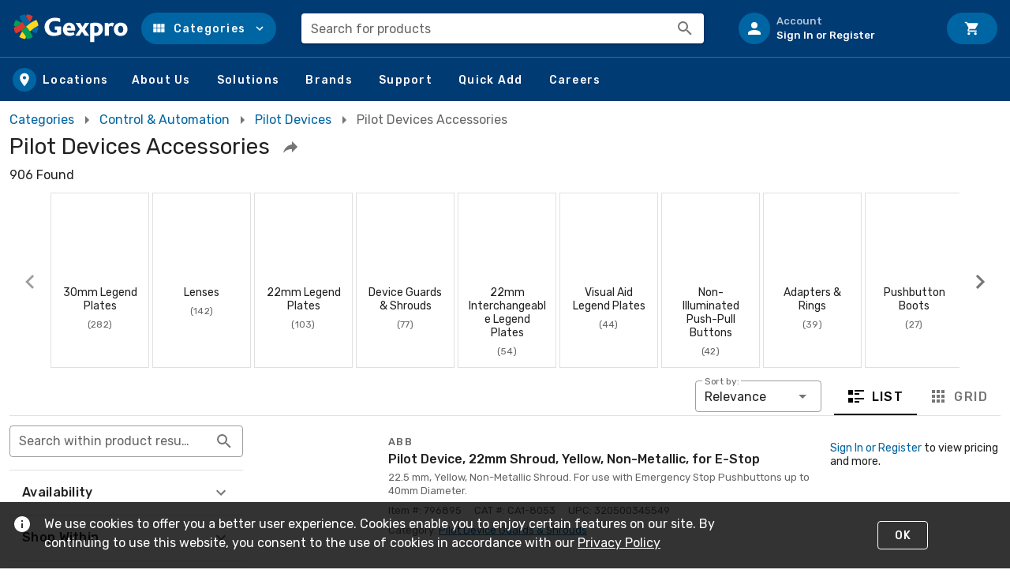

--- FILE ---
content_type: text/html; charset=utf-8
request_url: https://www.gexpro.com/s/industrial-pilot-device-accessories?cat=z8ioi2w
body_size: 86038
content:
<!doctype html>
<html data-n-head-ssr lang="en" data-n-head="%7B%22lang%22:%7B%22ssr%22:%22en%22%7D%7D">
  <head >
    <meta data-n-head="ssr" charset="utf-8"><meta data-n-head="ssr" name="viewport" content="width=device-width, initial-scale=1"><meta data-n-head="ssr" http-equiv="X-UA-Compatible" content="IE=edge"><meta data-n-head="ssr" data-hid="description" name="description" content="Shop for Pilot Devices Accessories at Gexpro"><title>Pilot Devices Accessories :: Gexpro</title><link data-n-head="ssr" rel="preconnect" href="https://maps.gstatic.com"><link data-n-head="ssr" rel="preconnect" href="https://fonts.googleapis.com"><link data-n-head="ssr" rel="preconnect" href="https://maps.googleapis.com"><link data-n-head="ssr" rel="stylesheet" href="https://fonts.googleapis.com/css?family=Rubik:300,400,500,700,900&amp;display=swap"><link data-n-head="ssr" rel="stylesheet" href="https://fonts.googleapis.com/css2?family=Poppins:wght@300;400;500;700;900&amp;display=swap"><link data-n-head="ssr" rel="icon" type="image/x-icon" href="/gexpro-favicon.ico"><link data-n-head="ssr" data-hid="canonical" rel="canonical" href="https://www.gexpro.com/s/industrial-pilot-device-accessories?cat=z8ioi2w"><style data-n-head="vuetify" type="text/css" id="vuetify-theme-stylesheet" nonce="undefined">:root {
  --v-anchor-base: #0065a3;
  --v-primary-base: #0065a3;
  --v-primary-lighten5: #b0eaff;
  --v-primary-lighten4: #92ceff;
  --v-primary-lighten3: #75b2f7;
  --v-primary-lighten2: #5798da;
  --v-primary-lighten1: #367ebe;
  --v-primary-darken1: #004d88;
  --v-primary-darken2: #00376f;
  --v-primary-darken3: #002256;
  --v-primary-darken4: #000b3e;
  --v-secondary-base: #424242;
  --v-secondary-lighten5: #c1c1c1;
  --v-secondary-lighten4: #a6a6a6;
  --v-secondary-lighten3: #8b8b8b;
  --v-secondary-lighten2: #727272;
  --v-secondary-lighten1: #595959;
  --v-secondary-darken1: #2c2c2c;
  --v-secondary-darken2: #171717;
  --v-secondary-darken3: #000000;
  --v-secondary-darken4: #000000;
  --v-accent-base: #003b74;
  --v-accent-lighten5: #9cb7fd;
  --v-accent-lighten4: #809de0;
  --v-accent-lighten3: #6483c4;
  --v-accent-lighten2: #496aa9;
  --v-accent-lighten1: #2b528e;
  --v-accent-darken1: #00265b;
  --v-accent-darken2: #001143;
  --v-accent-darken3: #00002d;
  --v-accent-darken4: #00001b;
  --v-error-base: #ee0000;
  --v-error-lighten5: #ffb886;
  --v-error-lighten4: #ff9a6b;
  --v-error-lighten3: #ff7c52;
  --v-error-lighten2: #ff5d39;
  --v-error-lighten1: #ff3b1f;
  --v-error-darken1: #cc0000;
  --v-error-darken2: #ac0000;
  --v-error-darken3: #8d0000;
  --v-error-darken4: #6f0000;
  --v-info-base: #2196f3;
  --v-info-lighten5: #d4ffff;
  --v-info-lighten4: #b5ffff;
  --v-info-lighten3: #95e8ff;
  --v-info-lighten2: #75ccff;
  --v-info-lighten1: #51b0ff;
  --v-info-darken1: #007cd6;
  --v-info-darken2: #0064ba;
  --v-info-darken3: #004d9f;
  --v-info-darken4: #003784;
  --v-success-base: #4caf50;
  --v-success-lighten5: #dcffd6;
  --v-success-lighten4: #beffba;
  --v-success-lighten3: #a2ff9e;
  --v-success-lighten2: #85e783;
  --v-success-lighten1: #69cb69;
  --v-success-darken1: #2d9437;
  --v-success-darken2: #00791e;
  --v-success-darken3: #006000;
  --v-success-darken4: #004700;
  --v-warning-base: #fb8c00;
  --v-warning-lighten5: #ffff9e;
  --v-warning-lighten4: #fffb82;
  --v-warning-lighten3: #ffdf67;
  --v-warning-lighten2: #ffc24b;
  --v-warning-lighten1: #ffa72d;
  --v-warning-darken1: #db7200;
  --v-warning-darken2: #bb5900;
  --v-warning-darken3: #9d4000;
  --v-warning-darken4: #802700;
  --v-evGreen-base: #139267;
  --v-evGreen-lighten5: #b1ffed;
  --v-evGreen-lighten4: #94ffd1;
  --v-evGreen-lighten3: #77e5b5;
  --v-evGreen-lighten2: #5ac99a;
  --v-evGreen-lighten1: #3bad80;
  --v-evGreen-darken1: #00784f;
  --v-evGreen-darken2: #005e38;
  --v-evGreen-darken3: #004622;
  --v-evGreen-darken4: #002f0d;
  --v-evLightGreen-base: #16c768;
  --v-evLightGreen-lighten5: #c6fff1;
  --v-evLightGreen-lighten4: #a7ffd4;
  --v-evLightGreen-lighten3: #89ffb8;
  --v-evLightGreen-lighten2: #69ff9d;
  --v-evLightGreen-lighten1: #47e482;
  --v-evLightGreen-darken1: #00ab4f;
  --v-evLightGreen-darken2: #008f36;
  --v-evLightGreen-darken3: #00751e;
  --v-evLightGreen-darken4: #005b02;
  --v-evLightGreenOpaque-base: #13b07c;
  --v-evLightGreenOpaque-lighten5: #bcffff;
  --v-evLightGreenOpaque-lighten4: #9fffe8;
  --v-evLightGreenOpaque-lighten3: #81ffcc;
  --v-evLightGreenOpaque-lighten2: #62e9b1;
  --v-evLightGreenOpaque-lighten1: #41cc96;
  --v-evLightGreenOpaque-darken1: #009563;
  --v-evLightGreenOpaque-darken2: #007a4b;
  --v-evLightGreenOpaque-darken3: #006034;
  --v-evLightGreenOpaque-darken4: #00471e;
  --v-evLightTeal-base: #06968d;
  --v-evLightTeal-lighten5: #b3ffff;
  --v-evLightTeal-lighten4: #96fffb;
  --v-evLightTeal-lighten3: #78e9de;
  --v-evLightTeal-lighten2: #5acdc3;
  --v-evLightTeal-lighten1: #39b1a7;
  --v-evLightTeal-darken1: #007c74;
  --v-evLightTeal-darken2: #00625b;
  --v-evLightTeal-darken3: #004a44;
  --v-evLightTeal-darken4: #00322d;
  --v-evGrey-base: #cdd0d8;
  --v-evGrey-lighten5: #ffffff;
  --v-evGrey-lighten4: #ffffff;
  --v-evGrey-lighten3: #ffffff;
  --v-evGrey-lighten2: #ffffff;
  --v-evGrey-lighten1: #e9ecf4;
  --v-evGrey-darken1: #b2b4bc;
  --v-evGrey-darken2: #979aa1;
  --v-evGrey-darken3: #7d8087;
  --v-evGrey-darken4: #64676e;
  --v-evBlue-base: #096aba;
  --v-evBlue-lighten5: #baefff;
  --v-evBlue-lighten4: #9cd3ff;
  --v-evBlue-lighten3: #7eb7ff;
  --v-evBlue-lighten2: #5f9df3;
  --v-evBlue-lighten1: #3e83d6;
  --v-evBlue-darken1: #00529f;
  --v-evBlue-darken2: #003c84;
  --v-evBlue-darken3: #00276a;
  --v-evBlue-darken4: #001252;
  --v-evLightGrey-base: #eff1f5;
  --v-evLightGrey-lighten5: #ffffff;
  --v-evLightGrey-lighten4: #ffffff;
  --v-evLightGrey-lighten3: #ffffff;
  --v-evLightGrey-lighten2: #ffffff;
  --v-evLightGrey-lighten1: #ffffff;
  --v-evLightGrey-darken1: #d3d5d9;
  --v-evLightGrey-darken2: #b7b9bd;
  --v-evLightGrey-darken3: #9c9ea2;
  --v-evLightGrey-darken4: #828488;
  --v-mLightBlue-base: #259dda;
  --v-mLightBlue-lighten5: #ceffff;
  --v-mLightBlue-lighten4: #b0ffff;
  --v-mLightBlue-lighten3: #91f0ff;
  --v-mLightBlue-lighten2: #71d3ff;
  --v-mLightBlue-lighten1: #50b8f7;
  --v-mLightBlue-darken1: #0083be;
  --v-mLightBlue-darken2: #006aa3;
  --v-mLightBlue-darken3: #005288;
  --v-mLightBlue-darken4: #003b6f;
  --v-mTeal-base: #007a76;
  --v-mTeal-lighten5: #a6fffe;
  --v-mTeal-lighten4: #89e7e1;
  --v-mTeal-lighten3: #6dcbc5;
  --v-mTeal-lighten2: #50afaa;
  --v-mTeal-lighten1: #319490;
  --v-mTeal-darken1: #00615d;
  --v-mTeal-darken2: #004846;
  --v-mTeal-darken3: #003130;
  --v-mTeal-darken4: #001f1b;
  --v-mBlue-base: #29589d;
  --v-mBlue-lighten5: #bbdaff;
  --v-mBlue-lighten4: #9fbfff;
  --v-mBlue-lighten3: #82a4f1;
  --v-mBlue-lighten2: #6689d4;
  --v-mBlue-lighten1: #4970b8;
  --v-mBlue-darken1: #004183;
  --v-mBlue-darken2: #002c69;
  --v-mBlue-darken3: #001850;
  --v-mBlue-darken4: #000039;
  --v-mAccent-base: #007eda;
  --v-mAccent-lighten5: #c5ffff;
  --v-mAccent-lighten4: #a6e9ff;
  --v-mAccent-lighten3: #87cdff;
  --v-mAccent-lighten2: #66b2ff;
  --v-mAccent-lighten1: #4298f7;
  --v-mAccent-darken1: #0065be;
  --v-mAccent-darken2: #004ea2;
  --v-mAccent-darken3: #003888;
  --v-mAccent-darken4: #00246e;
}

.v-application a { color: var(--v-anchor-base); }
.v-application .primary {
  background-color: var(--v-primary-base) !important;
  border-color: var(--v-primary-base) !important;
}
.v-application .primary--text {
  color: var(--v-primary-base) !important;
  caret-color: var(--v-primary-base) !important;
}
.v-application .primary.lighten-5 {
  background-color: var(--v-primary-lighten5) !important;
  border-color: var(--v-primary-lighten5) !important;
}
.v-application .primary--text.text--lighten-5 {
  color: var(--v-primary-lighten5) !important;
  caret-color: var(--v-primary-lighten5) !important;
}
.v-application .primary.lighten-4 {
  background-color: var(--v-primary-lighten4) !important;
  border-color: var(--v-primary-lighten4) !important;
}
.v-application .primary--text.text--lighten-4 {
  color: var(--v-primary-lighten4) !important;
  caret-color: var(--v-primary-lighten4) !important;
}
.v-application .primary.lighten-3 {
  background-color: var(--v-primary-lighten3) !important;
  border-color: var(--v-primary-lighten3) !important;
}
.v-application .primary--text.text--lighten-3 {
  color: var(--v-primary-lighten3) !important;
  caret-color: var(--v-primary-lighten3) !important;
}
.v-application .primary.lighten-2 {
  background-color: var(--v-primary-lighten2) !important;
  border-color: var(--v-primary-lighten2) !important;
}
.v-application .primary--text.text--lighten-2 {
  color: var(--v-primary-lighten2) !important;
  caret-color: var(--v-primary-lighten2) !important;
}
.v-application .primary.lighten-1 {
  background-color: var(--v-primary-lighten1) !important;
  border-color: var(--v-primary-lighten1) !important;
}
.v-application .primary--text.text--lighten-1 {
  color: var(--v-primary-lighten1) !important;
  caret-color: var(--v-primary-lighten1) !important;
}
.v-application .primary.darken-1 {
  background-color: var(--v-primary-darken1) !important;
  border-color: var(--v-primary-darken1) !important;
}
.v-application .primary--text.text--darken-1 {
  color: var(--v-primary-darken1) !important;
  caret-color: var(--v-primary-darken1) !important;
}
.v-application .primary.darken-2 {
  background-color: var(--v-primary-darken2) !important;
  border-color: var(--v-primary-darken2) !important;
}
.v-application .primary--text.text--darken-2 {
  color: var(--v-primary-darken2) !important;
  caret-color: var(--v-primary-darken2) !important;
}
.v-application .primary.darken-3 {
  background-color: var(--v-primary-darken3) !important;
  border-color: var(--v-primary-darken3) !important;
}
.v-application .primary--text.text--darken-3 {
  color: var(--v-primary-darken3) !important;
  caret-color: var(--v-primary-darken3) !important;
}
.v-application .primary.darken-4 {
  background-color: var(--v-primary-darken4) !important;
  border-color: var(--v-primary-darken4) !important;
}
.v-application .primary--text.text--darken-4 {
  color: var(--v-primary-darken4) !important;
  caret-color: var(--v-primary-darken4) !important;
}
.v-application .secondary {
  background-color: var(--v-secondary-base) !important;
  border-color: var(--v-secondary-base) !important;
}
.v-application .secondary--text {
  color: var(--v-secondary-base) !important;
  caret-color: var(--v-secondary-base) !important;
}
.v-application .secondary.lighten-5 {
  background-color: var(--v-secondary-lighten5) !important;
  border-color: var(--v-secondary-lighten5) !important;
}
.v-application .secondary--text.text--lighten-5 {
  color: var(--v-secondary-lighten5) !important;
  caret-color: var(--v-secondary-lighten5) !important;
}
.v-application .secondary.lighten-4 {
  background-color: var(--v-secondary-lighten4) !important;
  border-color: var(--v-secondary-lighten4) !important;
}
.v-application .secondary--text.text--lighten-4 {
  color: var(--v-secondary-lighten4) !important;
  caret-color: var(--v-secondary-lighten4) !important;
}
.v-application .secondary.lighten-3 {
  background-color: var(--v-secondary-lighten3) !important;
  border-color: var(--v-secondary-lighten3) !important;
}
.v-application .secondary--text.text--lighten-3 {
  color: var(--v-secondary-lighten3) !important;
  caret-color: var(--v-secondary-lighten3) !important;
}
.v-application .secondary.lighten-2 {
  background-color: var(--v-secondary-lighten2) !important;
  border-color: var(--v-secondary-lighten2) !important;
}
.v-application .secondary--text.text--lighten-2 {
  color: var(--v-secondary-lighten2) !important;
  caret-color: var(--v-secondary-lighten2) !important;
}
.v-application .secondary.lighten-1 {
  background-color: var(--v-secondary-lighten1) !important;
  border-color: var(--v-secondary-lighten1) !important;
}
.v-application .secondary--text.text--lighten-1 {
  color: var(--v-secondary-lighten1) !important;
  caret-color: var(--v-secondary-lighten1) !important;
}
.v-application .secondary.darken-1 {
  background-color: var(--v-secondary-darken1) !important;
  border-color: var(--v-secondary-darken1) !important;
}
.v-application .secondary--text.text--darken-1 {
  color: var(--v-secondary-darken1) !important;
  caret-color: var(--v-secondary-darken1) !important;
}
.v-application .secondary.darken-2 {
  background-color: var(--v-secondary-darken2) !important;
  border-color: var(--v-secondary-darken2) !important;
}
.v-application .secondary--text.text--darken-2 {
  color: var(--v-secondary-darken2) !important;
  caret-color: var(--v-secondary-darken2) !important;
}
.v-application .secondary.darken-3 {
  background-color: var(--v-secondary-darken3) !important;
  border-color: var(--v-secondary-darken3) !important;
}
.v-application .secondary--text.text--darken-3 {
  color: var(--v-secondary-darken3) !important;
  caret-color: var(--v-secondary-darken3) !important;
}
.v-application .secondary.darken-4 {
  background-color: var(--v-secondary-darken4) !important;
  border-color: var(--v-secondary-darken4) !important;
}
.v-application .secondary--text.text--darken-4 {
  color: var(--v-secondary-darken4) !important;
  caret-color: var(--v-secondary-darken4) !important;
}
.v-application .accent {
  background-color: var(--v-accent-base) !important;
  border-color: var(--v-accent-base) !important;
}
.v-application .accent--text {
  color: var(--v-accent-base) !important;
  caret-color: var(--v-accent-base) !important;
}
.v-application .accent.lighten-5 {
  background-color: var(--v-accent-lighten5) !important;
  border-color: var(--v-accent-lighten5) !important;
}
.v-application .accent--text.text--lighten-5 {
  color: var(--v-accent-lighten5) !important;
  caret-color: var(--v-accent-lighten5) !important;
}
.v-application .accent.lighten-4 {
  background-color: var(--v-accent-lighten4) !important;
  border-color: var(--v-accent-lighten4) !important;
}
.v-application .accent--text.text--lighten-4 {
  color: var(--v-accent-lighten4) !important;
  caret-color: var(--v-accent-lighten4) !important;
}
.v-application .accent.lighten-3 {
  background-color: var(--v-accent-lighten3) !important;
  border-color: var(--v-accent-lighten3) !important;
}
.v-application .accent--text.text--lighten-3 {
  color: var(--v-accent-lighten3) !important;
  caret-color: var(--v-accent-lighten3) !important;
}
.v-application .accent.lighten-2 {
  background-color: var(--v-accent-lighten2) !important;
  border-color: var(--v-accent-lighten2) !important;
}
.v-application .accent--text.text--lighten-2 {
  color: var(--v-accent-lighten2) !important;
  caret-color: var(--v-accent-lighten2) !important;
}
.v-application .accent.lighten-1 {
  background-color: var(--v-accent-lighten1) !important;
  border-color: var(--v-accent-lighten1) !important;
}
.v-application .accent--text.text--lighten-1 {
  color: var(--v-accent-lighten1) !important;
  caret-color: var(--v-accent-lighten1) !important;
}
.v-application .accent.darken-1 {
  background-color: var(--v-accent-darken1) !important;
  border-color: var(--v-accent-darken1) !important;
}
.v-application .accent--text.text--darken-1 {
  color: var(--v-accent-darken1) !important;
  caret-color: var(--v-accent-darken1) !important;
}
.v-application .accent.darken-2 {
  background-color: var(--v-accent-darken2) !important;
  border-color: var(--v-accent-darken2) !important;
}
.v-application .accent--text.text--darken-2 {
  color: var(--v-accent-darken2) !important;
  caret-color: var(--v-accent-darken2) !important;
}
.v-application .accent.darken-3 {
  background-color: var(--v-accent-darken3) !important;
  border-color: var(--v-accent-darken3) !important;
}
.v-application .accent--text.text--darken-3 {
  color: var(--v-accent-darken3) !important;
  caret-color: var(--v-accent-darken3) !important;
}
.v-application .accent.darken-4 {
  background-color: var(--v-accent-darken4) !important;
  border-color: var(--v-accent-darken4) !important;
}
.v-application .accent--text.text--darken-4 {
  color: var(--v-accent-darken4) !important;
  caret-color: var(--v-accent-darken4) !important;
}
.v-application .error {
  background-color: var(--v-error-base) !important;
  border-color: var(--v-error-base) !important;
}
.v-application .error--text {
  color: var(--v-error-base) !important;
  caret-color: var(--v-error-base) !important;
}
.v-application .error.lighten-5 {
  background-color: var(--v-error-lighten5) !important;
  border-color: var(--v-error-lighten5) !important;
}
.v-application .error--text.text--lighten-5 {
  color: var(--v-error-lighten5) !important;
  caret-color: var(--v-error-lighten5) !important;
}
.v-application .error.lighten-4 {
  background-color: var(--v-error-lighten4) !important;
  border-color: var(--v-error-lighten4) !important;
}
.v-application .error--text.text--lighten-4 {
  color: var(--v-error-lighten4) !important;
  caret-color: var(--v-error-lighten4) !important;
}
.v-application .error.lighten-3 {
  background-color: var(--v-error-lighten3) !important;
  border-color: var(--v-error-lighten3) !important;
}
.v-application .error--text.text--lighten-3 {
  color: var(--v-error-lighten3) !important;
  caret-color: var(--v-error-lighten3) !important;
}
.v-application .error.lighten-2 {
  background-color: var(--v-error-lighten2) !important;
  border-color: var(--v-error-lighten2) !important;
}
.v-application .error--text.text--lighten-2 {
  color: var(--v-error-lighten2) !important;
  caret-color: var(--v-error-lighten2) !important;
}
.v-application .error.lighten-1 {
  background-color: var(--v-error-lighten1) !important;
  border-color: var(--v-error-lighten1) !important;
}
.v-application .error--text.text--lighten-1 {
  color: var(--v-error-lighten1) !important;
  caret-color: var(--v-error-lighten1) !important;
}
.v-application .error.darken-1 {
  background-color: var(--v-error-darken1) !important;
  border-color: var(--v-error-darken1) !important;
}
.v-application .error--text.text--darken-1 {
  color: var(--v-error-darken1) !important;
  caret-color: var(--v-error-darken1) !important;
}
.v-application .error.darken-2 {
  background-color: var(--v-error-darken2) !important;
  border-color: var(--v-error-darken2) !important;
}
.v-application .error--text.text--darken-2 {
  color: var(--v-error-darken2) !important;
  caret-color: var(--v-error-darken2) !important;
}
.v-application .error.darken-3 {
  background-color: var(--v-error-darken3) !important;
  border-color: var(--v-error-darken3) !important;
}
.v-application .error--text.text--darken-3 {
  color: var(--v-error-darken3) !important;
  caret-color: var(--v-error-darken3) !important;
}
.v-application .error.darken-4 {
  background-color: var(--v-error-darken4) !important;
  border-color: var(--v-error-darken4) !important;
}
.v-application .error--text.text--darken-4 {
  color: var(--v-error-darken4) !important;
  caret-color: var(--v-error-darken4) !important;
}
.v-application .info {
  background-color: var(--v-info-base) !important;
  border-color: var(--v-info-base) !important;
}
.v-application .info--text {
  color: var(--v-info-base) !important;
  caret-color: var(--v-info-base) !important;
}
.v-application .info.lighten-5 {
  background-color: var(--v-info-lighten5) !important;
  border-color: var(--v-info-lighten5) !important;
}
.v-application .info--text.text--lighten-5 {
  color: var(--v-info-lighten5) !important;
  caret-color: var(--v-info-lighten5) !important;
}
.v-application .info.lighten-4 {
  background-color: var(--v-info-lighten4) !important;
  border-color: var(--v-info-lighten4) !important;
}
.v-application .info--text.text--lighten-4 {
  color: var(--v-info-lighten4) !important;
  caret-color: var(--v-info-lighten4) !important;
}
.v-application .info.lighten-3 {
  background-color: var(--v-info-lighten3) !important;
  border-color: var(--v-info-lighten3) !important;
}
.v-application .info--text.text--lighten-3 {
  color: var(--v-info-lighten3) !important;
  caret-color: var(--v-info-lighten3) !important;
}
.v-application .info.lighten-2 {
  background-color: var(--v-info-lighten2) !important;
  border-color: var(--v-info-lighten2) !important;
}
.v-application .info--text.text--lighten-2 {
  color: var(--v-info-lighten2) !important;
  caret-color: var(--v-info-lighten2) !important;
}
.v-application .info.lighten-1 {
  background-color: var(--v-info-lighten1) !important;
  border-color: var(--v-info-lighten1) !important;
}
.v-application .info--text.text--lighten-1 {
  color: var(--v-info-lighten1) !important;
  caret-color: var(--v-info-lighten1) !important;
}
.v-application .info.darken-1 {
  background-color: var(--v-info-darken1) !important;
  border-color: var(--v-info-darken1) !important;
}
.v-application .info--text.text--darken-1 {
  color: var(--v-info-darken1) !important;
  caret-color: var(--v-info-darken1) !important;
}
.v-application .info.darken-2 {
  background-color: var(--v-info-darken2) !important;
  border-color: var(--v-info-darken2) !important;
}
.v-application .info--text.text--darken-2 {
  color: var(--v-info-darken2) !important;
  caret-color: var(--v-info-darken2) !important;
}
.v-application .info.darken-3 {
  background-color: var(--v-info-darken3) !important;
  border-color: var(--v-info-darken3) !important;
}
.v-application .info--text.text--darken-3 {
  color: var(--v-info-darken3) !important;
  caret-color: var(--v-info-darken3) !important;
}
.v-application .info.darken-4 {
  background-color: var(--v-info-darken4) !important;
  border-color: var(--v-info-darken4) !important;
}
.v-application .info--text.text--darken-4 {
  color: var(--v-info-darken4) !important;
  caret-color: var(--v-info-darken4) !important;
}
.v-application .success {
  background-color: var(--v-success-base) !important;
  border-color: var(--v-success-base) !important;
}
.v-application .success--text {
  color: var(--v-success-base) !important;
  caret-color: var(--v-success-base) !important;
}
.v-application .success.lighten-5 {
  background-color: var(--v-success-lighten5) !important;
  border-color: var(--v-success-lighten5) !important;
}
.v-application .success--text.text--lighten-5 {
  color: var(--v-success-lighten5) !important;
  caret-color: var(--v-success-lighten5) !important;
}
.v-application .success.lighten-4 {
  background-color: var(--v-success-lighten4) !important;
  border-color: var(--v-success-lighten4) !important;
}
.v-application .success--text.text--lighten-4 {
  color: var(--v-success-lighten4) !important;
  caret-color: var(--v-success-lighten4) !important;
}
.v-application .success.lighten-3 {
  background-color: var(--v-success-lighten3) !important;
  border-color: var(--v-success-lighten3) !important;
}
.v-application .success--text.text--lighten-3 {
  color: var(--v-success-lighten3) !important;
  caret-color: var(--v-success-lighten3) !important;
}
.v-application .success.lighten-2 {
  background-color: var(--v-success-lighten2) !important;
  border-color: var(--v-success-lighten2) !important;
}
.v-application .success--text.text--lighten-2 {
  color: var(--v-success-lighten2) !important;
  caret-color: var(--v-success-lighten2) !important;
}
.v-application .success.lighten-1 {
  background-color: var(--v-success-lighten1) !important;
  border-color: var(--v-success-lighten1) !important;
}
.v-application .success--text.text--lighten-1 {
  color: var(--v-success-lighten1) !important;
  caret-color: var(--v-success-lighten1) !important;
}
.v-application .success.darken-1 {
  background-color: var(--v-success-darken1) !important;
  border-color: var(--v-success-darken1) !important;
}
.v-application .success--text.text--darken-1 {
  color: var(--v-success-darken1) !important;
  caret-color: var(--v-success-darken1) !important;
}
.v-application .success.darken-2 {
  background-color: var(--v-success-darken2) !important;
  border-color: var(--v-success-darken2) !important;
}
.v-application .success--text.text--darken-2 {
  color: var(--v-success-darken2) !important;
  caret-color: var(--v-success-darken2) !important;
}
.v-application .success.darken-3 {
  background-color: var(--v-success-darken3) !important;
  border-color: var(--v-success-darken3) !important;
}
.v-application .success--text.text--darken-3 {
  color: var(--v-success-darken3) !important;
  caret-color: var(--v-success-darken3) !important;
}
.v-application .success.darken-4 {
  background-color: var(--v-success-darken4) !important;
  border-color: var(--v-success-darken4) !important;
}
.v-application .success--text.text--darken-4 {
  color: var(--v-success-darken4) !important;
  caret-color: var(--v-success-darken4) !important;
}
.v-application .warning {
  background-color: var(--v-warning-base) !important;
  border-color: var(--v-warning-base) !important;
}
.v-application .warning--text {
  color: var(--v-warning-base) !important;
  caret-color: var(--v-warning-base) !important;
}
.v-application .warning.lighten-5 {
  background-color: var(--v-warning-lighten5) !important;
  border-color: var(--v-warning-lighten5) !important;
}
.v-application .warning--text.text--lighten-5 {
  color: var(--v-warning-lighten5) !important;
  caret-color: var(--v-warning-lighten5) !important;
}
.v-application .warning.lighten-4 {
  background-color: var(--v-warning-lighten4) !important;
  border-color: var(--v-warning-lighten4) !important;
}
.v-application .warning--text.text--lighten-4 {
  color: var(--v-warning-lighten4) !important;
  caret-color: var(--v-warning-lighten4) !important;
}
.v-application .warning.lighten-3 {
  background-color: var(--v-warning-lighten3) !important;
  border-color: var(--v-warning-lighten3) !important;
}
.v-application .warning--text.text--lighten-3 {
  color: var(--v-warning-lighten3) !important;
  caret-color: var(--v-warning-lighten3) !important;
}
.v-application .warning.lighten-2 {
  background-color: var(--v-warning-lighten2) !important;
  border-color: var(--v-warning-lighten2) !important;
}
.v-application .warning--text.text--lighten-2 {
  color: var(--v-warning-lighten2) !important;
  caret-color: var(--v-warning-lighten2) !important;
}
.v-application .warning.lighten-1 {
  background-color: var(--v-warning-lighten1) !important;
  border-color: var(--v-warning-lighten1) !important;
}
.v-application .warning--text.text--lighten-1 {
  color: var(--v-warning-lighten1) !important;
  caret-color: var(--v-warning-lighten1) !important;
}
.v-application .warning.darken-1 {
  background-color: var(--v-warning-darken1) !important;
  border-color: var(--v-warning-darken1) !important;
}
.v-application .warning--text.text--darken-1 {
  color: var(--v-warning-darken1) !important;
  caret-color: var(--v-warning-darken1) !important;
}
.v-application .warning.darken-2 {
  background-color: var(--v-warning-darken2) !important;
  border-color: var(--v-warning-darken2) !important;
}
.v-application .warning--text.text--darken-2 {
  color: var(--v-warning-darken2) !important;
  caret-color: var(--v-warning-darken2) !important;
}
.v-application .warning.darken-3 {
  background-color: var(--v-warning-darken3) !important;
  border-color: var(--v-warning-darken3) !important;
}
.v-application .warning--text.text--darken-3 {
  color: var(--v-warning-darken3) !important;
  caret-color: var(--v-warning-darken3) !important;
}
.v-application .warning.darken-4 {
  background-color: var(--v-warning-darken4) !important;
  border-color: var(--v-warning-darken4) !important;
}
.v-application .warning--text.text--darken-4 {
  color: var(--v-warning-darken4) !important;
  caret-color: var(--v-warning-darken4) !important;
}
.v-application .evGreen {
  background-color: var(--v-evGreen-base) !important;
  border-color: var(--v-evGreen-base) !important;
}
.v-application .evGreen--text {
  color: var(--v-evGreen-base) !important;
  caret-color: var(--v-evGreen-base) !important;
}
.v-application .evGreen.lighten-5 {
  background-color: var(--v-evGreen-lighten5) !important;
  border-color: var(--v-evGreen-lighten5) !important;
}
.v-application .evGreen--text.text--lighten-5 {
  color: var(--v-evGreen-lighten5) !important;
  caret-color: var(--v-evGreen-lighten5) !important;
}
.v-application .evGreen.lighten-4 {
  background-color: var(--v-evGreen-lighten4) !important;
  border-color: var(--v-evGreen-lighten4) !important;
}
.v-application .evGreen--text.text--lighten-4 {
  color: var(--v-evGreen-lighten4) !important;
  caret-color: var(--v-evGreen-lighten4) !important;
}
.v-application .evGreen.lighten-3 {
  background-color: var(--v-evGreen-lighten3) !important;
  border-color: var(--v-evGreen-lighten3) !important;
}
.v-application .evGreen--text.text--lighten-3 {
  color: var(--v-evGreen-lighten3) !important;
  caret-color: var(--v-evGreen-lighten3) !important;
}
.v-application .evGreen.lighten-2 {
  background-color: var(--v-evGreen-lighten2) !important;
  border-color: var(--v-evGreen-lighten2) !important;
}
.v-application .evGreen--text.text--lighten-2 {
  color: var(--v-evGreen-lighten2) !important;
  caret-color: var(--v-evGreen-lighten2) !important;
}
.v-application .evGreen.lighten-1 {
  background-color: var(--v-evGreen-lighten1) !important;
  border-color: var(--v-evGreen-lighten1) !important;
}
.v-application .evGreen--text.text--lighten-1 {
  color: var(--v-evGreen-lighten1) !important;
  caret-color: var(--v-evGreen-lighten1) !important;
}
.v-application .evGreen.darken-1 {
  background-color: var(--v-evGreen-darken1) !important;
  border-color: var(--v-evGreen-darken1) !important;
}
.v-application .evGreen--text.text--darken-1 {
  color: var(--v-evGreen-darken1) !important;
  caret-color: var(--v-evGreen-darken1) !important;
}
.v-application .evGreen.darken-2 {
  background-color: var(--v-evGreen-darken2) !important;
  border-color: var(--v-evGreen-darken2) !important;
}
.v-application .evGreen--text.text--darken-2 {
  color: var(--v-evGreen-darken2) !important;
  caret-color: var(--v-evGreen-darken2) !important;
}
.v-application .evGreen.darken-3 {
  background-color: var(--v-evGreen-darken3) !important;
  border-color: var(--v-evGreen-darken3) !important;
}
.v-application .evGreen--text.text--darken-3 {
  color: var(--v-evGreen-darken3) !important;
  caret-color: var(--v-evGreen-darken3) !important;
}
.v-application .evGreen.darken-4 {
  background-color: var(--v-evGreen-darken4) !important;
  border-color: var(--v-evGreen-darken4) !important;
}
.v-application .evGreen--text.text--darken-4 {
  color: var(--v-evGreen-darken4) !important;
  caret-color: var(--v-evGreen-darken4) !important;
}
.v-application .evLightGreen {
  background-color: var(--v-evLightGreen-base) !important;
  border-color: var(--v-evLightGreen-base) !important;
}
.v-application .evLightGreen--text {
  color: var(--v-evLightGreen-base) !important;
  caret-color: var(--v-evLightGreen-base) !important;
}
.v-application .evLightGreen.lighten-5 {
  background-color: var(--v-evLightGreen-lighten5) !important;
  border-color: var(--v-evLightGreen-lighten5) !important;
}
.v-application .evLightGreen--text.text--lighten-5 {
  color: var(--v-evLightGreen-lighten5) !important;
  caret-color: var(--v-evLightGreen-lighten5) !important;
}
.v-application .evLightGreen.lighten-4 {
  background-color: var(--v-evLightGreen-lighten4) !important;
  border-color: var(--v-evLightGreen-lighten4) !important;
}
.v-application .evLightGreen--text.text--lighten-4 {
  color: var(--v-evLightGreen-lighten4) !important;
  caret-color: var(--v-evLightGreen-lighten4) !important;
}
.v-application .evLightGreen.lighten-3 {
  background-color: var(--v-evLightGreen-lighten3) !important;
  border-color: var(--v-evLightGreen-lighten3) !important;
}
.v-application .evLightGreen--text.text--lighten-3 {
  color: var(--v-evLightGreen-lighten3) !important;
  caret-color: var(--v-evLightGreen-lighten3) !important;
}
.v-application .evLightGreen.lighten-2 {
  background-color: var(--v-evLightGreen-lighten2) !important;
  border-color: var(--v-evLightGreen-lighten2) !important;
}
.v-application .evLightGreen--text.text--lighten-2 {
  color: var(--v-evLightGreen-lighten2) !important;
  caret-color: var(--v-evLightGreen-lighten2) !important;
}
.v-application .evLightGreen.lighten-1 {
  background-color: var(--v-evLightGreen-lighten1) !important;
  border-color: var(--v-evLightGreen-lighten1) !important;
}
.v-application .evLightGreen--text.text--lighten-1 {
  color: var(--v-evLightGreen-lighten1) !important;
  caret-color: var(--v-evLightGreen-lighten1) !important;
}
.v-application .evLightGreen.darken-1 {
  background-color: var(--v-evLightGreen-darken1) !important;
  border-color: var(--v-evLightGreen-darken1) !important;
}
.v-application .evLightGreen--text.text--darken-1 {
  color: var(--v-evLightGreen-darken1) !important;
  caret-color: var(--v-evLightGreen-darken1) !important;
}
.v-application .evLightGreen.darken-2 {
  background-color: var(--v-evLightGreen-darken2) !important;
  border-color: var(--v-evLightGreen-darken2) !important;
}
.v-application .evLightGreen--text.text--darken-2 {
  color: var(--v-evLightGreen-darken2) !important;
  caret-color: var(--v-evLightGreen-darken2) !important;
}
.v-application .evLightGreen.darken-3 {
  background-color: var(--v-evLightGreen-darken3) !important;
  border-color: var(--v-evLightGreen-darken3) !important;
}
.v-application .evLightGreen--text.text--darken-3 {
  color: var(--v-evLightGreen-darken3) !important;
  caret-color: var(--v-evLightGreen-darken3) !important;
}
.v-application .evLightGreen.darken-4 {
  background-color: var(--v-evLightGreen-darken4) !important;
  border-color: var(--v-evLightGreen-darken4) !important;
}
.v-application .evLightGreen--text.text--darken-4 {
  color: var(--v-evLightGreen-darken4) !important;
  caret-color: var(--v-evLightGreen-darken4) !important;
}
.v-application .evLightGreenOpaque {
  background-color: var(--v-evLightGreenOpaque-base) !important;
  border-color: var(--v-evLightGreenOpaque-base) !important;
}
.v-application .evLightGreenOpaque--text {
  color: var(--v-evLightGreenOpaque-base) !important;
  caret-color: var(--v-evLightGreenOpaque-base) !important;
}
.v-application .evLightGreenOpaque.lighten-5 {
  background-color: var(--v-evLightGreenOpaque-lighten5) !important;
  border-color: var(--v-evLightGreenOpaque-lighten5) !important;
}
.v-application .evLightGreenOpaque--text.text--lighten-5 {
  color: var(--v-evLightGreenOpaque-lighten5) !important;
  caret-color: var(--v-evLightGreenOpaque-lighten5) !important;
}
.v-application .evLightGreenOpaque.lighten-4 {
  background-color: var(--v-evLightGreenOpaque-lighten4) !important;
  border-color: var(--v-evLightGreenOpaque-lighten4) !important;
}
.v-application .evLightGreenOpaque--text.text--lighten-4 {
  color: var(--v-evLightGreenOpaque-lighten4) !important;
  caret-color: var(--v-evLightGreenOpaque-lighten4) !important;
}
.v-application .evLightGreenOpaque.lighten-3 {
  background-color: var(--v-evLightGreenOpaque-lighten3) !important;
  border-color: var(--v-evLightGreenOpaque-lighten3) !important;
}
.v-application .evLightGreenOpaque--text.text--lighten-3 {
  color: var(--v-evLightGreenOpaque-lighten3) !important;
  caret-color: var(--v-evLightGreenOpaque-lighten3) !important;
}
.v-application .evLightGreenOpaque.lighten-2 {
  background-color: var(--v-evLightGreenOpaque-lighten2) !important;
  border-color: var(--v-evLightGreenOpaque-lighten2) !important;
}
.v-application .evLightGreenOpaque--text.text--lighten-2 {
  color: var(--v-evLightGreenOpaque-lighten2) !important;
  caret-color: var(--v-evLightGreenOpaque-lighten2) !important;
}
.v-application .evLightGreenOpaque.lighten-1 {
  background-color: var(--v-evLightGreenOpaque-lighten1) !important;
  border-color: var(--v-evLightGreenOpaque-lighten1) !important;
}
.v-application .evLightGreenOpaque--text.text--lighten-1 {
  color: var(--v-evLightGreenOpaque-lighten1) !important;
  caret-color: var(--v-evLightGreenOpaque-lighten1) !important;
}
.v-application .evLightGreenOpaque.darken-1 {
  background-color: var(--v-evLightGreenOpaque-darken1) !important;
  border-color: var(--v-evLightGreenOpaque-darken1) !important;
}
.v-application .evLightGreenOpaque--text.text--darken-1 {
  color: var(--v-evLightGreenOpaque-darken1) !important;
  caret-color: var(--v-evLightGreenOpaque-darken1) !important;
}
.v-application .evLightGreenOpaque.darken-2 {
  background-color: var(--v-evLightGreenOpaque-darken2) !important;
  border-color: var(--v-evLightGreenOpaque-darken2) !important;
}
.v-application .evLightGreenOpaque--text.text--darken-2 {
  color: var(--v-evLightGreenOpaque-darken2) !important;
  caret-color: var(--v-evLightGreenOpaque-darken2) !important;
}
.v-application .evLightGreenOpaque.darken-3 {
  background-color: var(--v-evLightGreenOpaque-darken3) !important;
  border-color: var(--v-evLightGreenOpaque-darken3) !important;
}
.v-application .evLightGreenOpaque--text.text--darken-3 {
  color: var(--v-evLightGreenOpaque-darken3) !important;
  caret-color: var(--v-evLightGreenOpaque-darken3) !important;
}
.v-application .evLightGreenOpaque.darken-4 {
  background-color: var(--v-evLightGreenOpaque-darken4) !important;
  border-color: var(--v-evLightGreenOpaque-darken4) !important;
}
.v-application .evLightGreenOpaque--text.text--darken-4 {
  color: var(--v-evLightGreenOpaque-darken4) !important;
  caret-color: var(--v-evLightGreenOpaque-darken4) !important;
}
.v-application .evLightTeal {
  background-color: var(--v-evLightTeal-base) !important;
  border-color: var(--v-evLightTeal-base) !important;
}
.v-application .evLightTeal--text {
  color: var(--v-evLightTeal-base) !important;
  caret-color: var(--v-evLightTeal-base) !important;
}
.v-application .evLightTeal.lighten-5 {
  background-color: var(--v-evLightTeal-lighten5) !important;
  border-color: var(--v-evLightTeal-lighten5) !important;
}
.v-application .evLightTeal--text.text--lighten-5 {
  color: var(--v-evLightTeal-lighten5) !important;
  caret-color: var(--v-evLightTeal-lighten5) !important;
}
.v-application .evLightTeal.lighten-4 {
  background-color: var(--v-evLightTeal-lighten4) !important;
  border-color: var(--v-evLightTeal-lighten4) !important;
}
.v-application .evLightTeal--text.text--lighten-4 {
  color: var(--v-evLightTeal-lighten4) !important;
  caret-color: var(--v-evLightTeal-lighten4) !important;
}
.v-application .evLightTeal.lighten-3 {
  background-color: var(--v-evLightTeal-lighten3) !important;
  border-color: var(--v-evLightTeal-lighten3) !important;
}
.v-application .evLightTeal--text.text--lighten-3 {
  color: var(--v-evLightTeal-lighten3) !important;
  caret-color: var(--v-evLightTeal-lighten3) !important;
}
.v-application .evLightTeal.lighten-2 {
  background-color: var(--v-evLightTeal-lighten2) !important;
  border-color: var(--v-evLightTeal-lighten2) !important;
}
.v-application .evLightTeal--text.text--lighten-2 {
  color: var(--v-evLightTeal-lighten2) !important;
  caret-color: var(--v-evLightTeal-lighten2) !important;
}
.v-application .evLightTeal.lighten-1 {
  background-color: var(--v-evLightTeal-lighten1) !important;
  border-color: var(--v-evLightTeal-lighten1) !important;
}
.v-application .evLightTeal--text.text--lighten-1 {
  color: var(--v-evLightTeal-lighten1) !important;
  caret-color: var(--v-evLightTeal-lighten1) !important;
}
.v-application .evLightTeal.darken-1 {
  background-color: var(--v-evLightTeal-darken1) !important;
  border-color: var(--v-evLightTeal-darken1) !important;
}
.v-application .evLightTeal--text.text--darken-1 {
  color: var(--v-evLightTeal-darken1) !important;
  caret-color: var(--v-evLightTeal-darken1) !important;
}
.v-application .evLightTeal.darken-2 {
  background-color: var(--v-evLightTeal-darken2) !important;
  border-color: var(--v-evLightTeal-darken2) !important;
}
.v-application .evLightTeal--text.text--darken-2 {
  color: var(--v-evLightTeal-darken2) !important;
  caret-color: var(--v-evLightTeal-darken2) !important;
}
.v-application .evLightTeal.darken-3 {
  background-color: var(--v-evLightTeal-darken3) !important;
  border-color: var(--v-evLightTeal-darken3) !important;
}
.v-application .evLightTeal--text.text--darken-3 {
  color: var(--v-evLightTeal-darken3) !important;
  caret-color: var(--v-evLightTeal-darken3) !important;
}
.v-application .evLightTeal.darken-4 {
  background-color: var(--v-evLightTeal-darken4) !important;
  border-color: var(--v-evLightTeal-darken4) !important;
}
.v-application .evLightTeal--text.text--darken-4 {
  color: var(--v-evLightTeal-darken4) !important;
  caret-color: var(--v-evLightTeal-darken4) !important;
}
.v-application .evGrey {
  background-color: var(--v-evGrey-base) !important;
  border-color: var(--v-evGrey-base) !important;
}
.v-application .evGrey--text {
  color: var(--v-evGrey-base) !important;
  caret-color: var(--v-evGrey-base) !important;
}
.v-application .evGrey.lighten-5 {
  background-color: var(--v-evGrey-lighten5) !important;
  border-color: var(--v-evGrey-lighten5) !important;
}
.v-application .evGrey--text.text--lighten-5 {
  color: var(--v-evGrey-lighten5) !important;
  caret-color: var(--v-evGrey-lighten5) !important;
}
.v-application .evGrey.lighten-4 {
  background-color: var(--v-evGrey-lighten4) !important;
  border-color: var(--v-evGrey-lighten4) !important;
}
.v-application .evGrey--text.text--lighten-4 {
  color: var(--v-evGrey-lighten4) !important;
  caret-color: var(--v-evGrey-lighten4) !important;
}
.v-application .evGrey.lighten-3 {
  background-color: var(--v-evGrey-lighten3) !important;
  border-color: var(--v-evGrey-lighten3) !important;
}
.v-application .evGrey--text.text--lighten-3 {
  color: var(--v-evGrey-lighten3) !important;
  caret-color: var(--v-evGrey-lighten3) !important;
}
.v-application .evGrey.lighten-2 {
  background-color: var(--v-evGrey-lighten2) !important;
  border-color: var(--v-evGrey-lighten2) !important;
}
.v-application .evGrey--text.text--lighten-2 {
  color: var(--v-evGrey-lighten2) !important;
  caret-color: var(--v-evGrey-lighten2) !important;
}
.v-application .evGrey.lighten-1 {
  background-color: var(--v-evGrey-lighten1) !important;
  border-color: var(--v-evGrey-lighten1) !important;
}
.v-application .evGrey--text.text--lighten-1 {
  color: var(--v-evGrey-lighten1) !important;
  caret-color: var(--v-evGrey-lighten1) !important;
}
.v-application .evGrey.darken-1 {
  background-color: var(--v-evGrey-darken1) !important;
  border-color: var(--v-evGrey-darken1) !important;
}
.v-application .evGrey--text.text--darken-1 {
  color: var(--v-evGrey-darken1) !important;
  caret-color: var(--v-evGrey-darken1) !important;
}
.v-application .evGrey.darken-2 {
  background-color: var(--v-evGrey-darken2) !important;
  border-color: var(--v-evGrey-darken2) !important;
}
.v-application .evGrey--text.text--darken-2 {
  color: var(--v-evGrey-darken2) !important;
  caret-color: var(--v-evGrey-darken2) !important;
}
.v-application .evGrey.darken-3 {
  background-color: var(--v-evGrey-darken3) !important;
  border-color: var(--v-evGrey-darken3) !important;
}
.v-application .evGrey--text.text--darken-3 {
  color: var(--v-evGrey-darken3) !important;
  caret-color: var(--v-evGrey-darken3) !important;
}
.v-application .evGrey.darken-4 {
  background-color: var(--v-evGrey-darken4) !important;
  border-color: var(--v-evGrey-darken4) !important;
}
.v-application .evGrey--text.text--darken-4 {
  color: var(--v-evGrey-darken4) !important;
  caret-color: var(--v-evGrey-darken4) !important;
}
.v-application .evBlue {
  background-color: var(--v-evBlue-base) !important;
  border-color: var(--v-evBlue-base) !important;
}
.v-application .evBlue--text {
  color: var(--v-evBlue-base) !important;
  caret-color: var(--v-evBlue-base) !important;
}
.v-application .evBlue.lighten-5 {
  background-color: var(--v-evBlue-lighten5) !important;
  border-color: var(--v-evBlue-lighten5) !important;
}
.v-application .evBlue--text.text--lighten-5 {
  color: var(--v-evBlue-lighten5) !important;
  caret-color: var(--v-evBlue-lighten5) !important;
}
.v-application .evBlue.lighten-4 {
  background-color: var(--v-evBlue-lighten4) !important;
  border-color: var(--v-evBlue-lighten4) !important;
}
.v-application .evBlue--text.text--lighten-4 {
  color: var(--v-evBlue-lighten4) !important;
  caret-color: var(--v-evBlue-lighten4) !important;
}
.v-application .evBlue.lighten-3 {
  background-color: var(--v-evBlue-lighten3) !important;
  border-color: var(--v-evBlue-lighten3) !important;
}
.v-application .evBlue--text.text--lighten-3 {
  color: var(--v-evBlue-lighten3) !important;
  caret-color: var(--v-evBlue-lighten3) !important;
}
.v-application .evBlue.lighten-2 {
  background-color: var(--v-evBlue-lighten2) !important;
  border-color: var(--v-evBlue-lighten2) !important;
}
.v-application .evBlue--text.text--lighten-2 {
  color: var(--v-evBlue-lighten2) !important;
  caret-color: var(--v-evBlue-lighten2) !important;
}
.v-application .evBlue.lighten-1 {
  background-color: var(--v-evBlue-lighten1) !important;
  border-color: var(--v-evBlue-lighten1) !important;
}
.v-application .evBlue--text.text--lighten-1 {
  color: var(--v-evBlue-lighten1) !important;
  caret-color: var(--v-evBlue-lighten1) !important;
}
.v-application .evBlue.darken-1 {
  background-color: var(--v-evBlue-darken1) !important;
  border-color: var(--v-evBlue-darken1) !important;
}
.v-application .evBlue--text.text--darken-1 {
  color: var(--v-evBlue-darken1) !important;
  caret-color: var(--v-evBlue-darken1) !important;
}
.v-application .evBlue.darken-2 {
  background-color: var(--v-evBlue-darken2) !important;
  border-color: var(--v-evBlue-darken2) !important;
}
.v-application .evBlue--text.text--darken-2 {
  color: var(--v-evBlue-darken2) !important;
  caret-color: var(--v-evBlue-darken2) !important;
}
.v-application .evBlue.darken-3 {
  background-color: var(--v-evBlue-darken3) !important;
  border-color: var(--v-evBlue-darken3) !important;
}
.v-application .evBlue--text.text--darken-3 {
  color: var(--v-evBlue-darken3) !important;
  caret-color: var(--v-evBlue-darken3) !important;
}
.v-application .evBlue.darken-4 {
  background-color: var(--v-evBlue-darken4) !important;
  border-color: var(--v-evBlue-darken4) !important;
}
.v-application .evBlue--text.text--darken-4 {
  color: var(--v-evBlue-darken4) !important;
  caret-color: var(--v-evBlue-darken4) !important;
}
.v-application .evLightGrey {
  background-color: var(--v-evLightGrey-base) !important;
  border-color: var(--v-evLightGrey-base) !important;
}
.v-application .evLightGrey--text {
  color: var(--v-evLightGrey-base) !important;
  caret-color: var(--v-evLightGrey-base) !important;
}
.v-application .evLightGrey.lighten-5 {
  background-color: var(--v-evLightGrey-lighten5) !important;
  border-color: var(--v-evLightGrey-lighten5) !important;
}
.v-application .evLightGrey--text.text--lighten-5 {
  color: var(--v-evLightGrey-lighten5) !important;
  caret-color: var(--v-evLightGrey-lighten5) !important;
}
.v-application .evLightGrey.lighten-4 {
  background-color: var(--v-evLightGrey-lighten4) !important;
  border-color: var(--v-evLightGrey-lighten4) !important;
}
.v-application .evLightGrey--text.text--lighten-4 {
  color: var(--v-evLightGrey-lighten4) !important;
  caret-color: var(--v-evLightGrey-lighten4) !important;
}
.v-application .evLightGrey.lighten-3 {
  background-color: var(--v-evLightGrey-lighten3) !important;
  border-color: var(--v-evLightGrey-lighten3) !important;
}
.v-application .evLightGrey--text.text--lighten-3 {
  color: var(--v-evLightGrey-lighten3) !important;
  caret-color: var(--v-evLightGrey-lighten3) !important;
}
.v-application .evLightGrey.lighten-2 {
  background-color: var(--v-evLightGrey-lighten2) !important;
  border-color: var(--v-evLightGrey-lighten2) !important;
}
.v-application .evLightGrey--text.text--lighten-2 {
  color: var(--v-evLightGrey-lighten2) !important;
  caret-color: var(--v-evLightGrey-lighten2) !important;
}
.v-application .evLightGrey.lighten-1 {
  background-color: var(--v-evLightGrey-lighten1) !important;
  border-color: var(--v-evLightGrey-lighten1) !important;
}
.v-application .evLightGrey--text.text--lighten-1 {
  color: var(--v-evLightGrey-lighten1) !important;
  caret-color: var(--v-evLightGrey-lighten1) !important;
}
.v-application .evLightGrey.darken-1 {
  background-color: var(--v-evLightGrey-darken1) !important;
  border-color: var(--v-evLightGrey-darken1) !important;
}
.v-application .evLightGrey--text.text--darken-1 {
  color: var(--v-evLightGrey-darken1) !important;
  caret-color: var(--v-evLightGrey-darken1) !important;
}
.v-application .evLightGrey.darken-2 {
  background-color: var(--v-evLightGrey-darken2) !important;
  border-color: var(--v-evLightGrey-darken2) !important;
}
.v-application .evLightGrey--text.text--darken-2 {
  color: var(--v-evLightGrey-darken2) !important;
  caret-color: var(--v-evLightGrey-darken2) !important;
}
.v-application .evLightGrey.darken-3 {
  background-color: var(--v-evLightGrey-darken3) !important;
  border-color: var(--v-evLightGrey-darken3) !important;
}
.v-application .evLightGrey--text.text--darken-3 {
  color: var(--v-evLightGrey-darken3) !important;
  caret-color: var(--v-evLightGrey-darken3) !important;
}
.v-application .evLightGrey.darken-4 {
  background-color: var(--v-evLightGrey-darken4) !important;
  border-color: var(--v-evLightGrey-darken4) !important;
}
.v-application .evLightGrey--text.text--darken-4 {
  color: var(--v-evLightGrey-darken4) !important;
  caret-color: var(--v-evLightGrey-darken4) !important;
}
.v-application .mLightBlue {
  background-color: var(--v-mLightBlue-base) !important;
  border-color: var(--v-mLightBlue-base) !important;
}
.v-application .mLightBlue--text {
  color: var(--v-mLightBlue-base) !important;
  caret-color: var(--v-mLightBlue-base) !important;
}
.v-application .mLightBlue.lighten-5 {
  background-color: var(--v-mLightBlue-lighten5) !important;
  border-color: var(--v-mLightBlue-lighten5) !important;
}
.v-application .mLightBlue--text.text--lighten-5 {
  color: var(--v-mLightBlue-lighten5) !important;
  caret-color: var(--v-mLightBlue-lighten5) !important;
}
.v-application .mLightBlue.lighten-4 {
  background-color: var(--v-mLightBlue-lighten4) !important;
  border-color: var(--v-mLightBlue-lighten4) !important;
}
.v-application .mLightBlue--text.text--lighten-4 {
  color: var(--v-mLightBlue-lighten4) !important;
  caret-color: var(--v-mLightBlue-lighten4) !important;
}
.v-application .mLightBlue.lighten-3 {
  background-color: var(--v-mLightBlue-lighten3) !important;
  border-color: var(--v-mLightBlue-lighten3) !important;
}
.v-application .mLightBlue--text.text--lighten-3 {
  color: var(--v-mLightBlue-lighten3) !important;
  caret-color: var(--v-mLightBlue-lighten3) !important;
}
.v-application .mLightBlue.lighten-2 {
  background-color: var(--v-mLightBlue-lighten2) !important;
  border-color: var(--v-mLightBlue-lighten2) !important;
}
.v-application .mLightBlue--text.text--lighten-2 {
  color: var(--v-mLightBlue-lighten2) !important;
  caret-color: var(--v-mLightBlue-lighten2) !important;
}
.v-application .mLightBlue.lighten-1 {
  background-color: var(--v-mLightBlue-lighten1) !important;
  border-color: var(--v-mLightBlue-lighten1) !important;
}
.v-application .mLightBlue--text.text--lighten-1 {
  color: var(--v-mLightBlue-lighten1) !important;
  caret-color: var(--v-mLightBlue-lighten1) !important;
}
.v-application .mLightBlue.darken-1 {
  background-color: var(--v-mLightBlue-darken1) !important;
  border-color: var(--v-mLightBlue-darken1) !important;
}
.v-application .mLightBlue--text.text--darken-1 {
  color: var(--v-mLightBlue-darken1) !important;
  caret-color: var(--v-mLightBlue-darken1) !important;
}
.v-application .mLightBlue.darken-2 {
  background-color: var(--v-mLightBlue-darken2) !important;
  border-color: var(--v-mLightBlue-darken2) !important;
}
.v-application .mLightBlue--text.text--darken-2 {
  color: var(--v-mLightBlue-darken2) !important;
  caret-color: var(--v-mLightBlue-darken2) !important;
}
.v-application .mLightBlue.darken-3 {
  background-color: var(--v-mLightBlue-darken3) !important;
  border-color: var(--v-mLightBlue-darken3) !important;
}
.v-application .mLightBlue--text.text--darken-3 {
  color: var(--v-mLightBlue-darken3) !important;
  caret-color: var(--v-mLightBlue-darken3) !important;
}
.v-application .mLightBlue.darken-4 {
  background-color: var(--v-mLightBlue-darken4) !important;
  border-color: var(--v-mLightBlue-darken4) !important;
}
.v-application .mLightBlue--text.text--darken-4 {
  color: var(--v-mLightBlue-darken4) !important;
  caret-color: var(--v-mLightBlue-darken4) !important;
}
.v-application .mTeal {
  background-color: var(--v-mTeal-base) !important;
  border-color: var(--v-mTeal-base) !important;
}
.v-application .mTeal--text {
  color: var(--v-mTeal-base) !important;
  caret-color: var(--v-mTeal-base) !important;
}
.v-application .mTeal.lighten-5 {
  background-color: var(--v-mTeal-lighten5) !important;
  border-color: var(--v-mTeal-lighten5) !important;
}
.v-application .mTeal--text.text--lighten-5 {
  color: var(--v-mTeal-lighten5) !important;
  caret-color: var(--v-mTeal-lighten5) !important;
}
.v-application .mTeal.lighten-4 {
  background-color: var(--v-mTeal-lighten4) !important;
  border-color: var(--v-mTeal-lighten4) !important;
}
.v-application .mTeal--text.text--lighten-4 {
  color: var(--v-mTeal-lighten4) !important;
  caret-color: var(--v-mTeal-lighten4) !important;
}
.v-application .mTeal.lighten-3 {
  background-color: var(--v-mTeal-lighten3) !important;
  border-color: var(--v-mTeal-lighten3) !important;
}
.v-application .mTeal--text.text--lighten-3 {
  color: var(--v-mTeal-lighten3) !important;
  caret-color: var(--v-mTeal-lighten3) !important;
}
.v-application .mTeal.lighten-2 {
  background-color: var(--v-mTeal-lighten2) !important;
  border-color: var(--v-mTeal-lighten2) !important;
}
.v-application .mTeal--text.text--lighten-2 {
  color: var(--v-mTeal-lighten2) !important;
  caret-color: var(--v-mTeal-lighten2) !important;
}
.v-application .mTeal.lighten-1 {
  background-color: var(--v-mTeal-lighten1) !important;
  border-color: var(--v-mTeal-lighten1) !important;
}
.v-application .mTeal--text.text--lighten-1 {
  color: var(--v-mTeal-lighten1) !important;
  caret-color: var(--v-mTeal-lighten1) !important;
}
.v-application .mTeal.darken-1 {
  background-color: var(--v-mTeal-darken1) !important;
  border-color: var(--v-mTeal-darken1) !important;
}
.v-application .mTeal--text.text--darken-1 {
  color: var(--v-mTeal-darken1) !important;
  caret-color: var(--v-mTeal-darken1) !important;
}
.v-application .mTeal.darken-2 {
  background-color: var(--v-mTeal-darken2) !important;
  border-color: var(--v-mTeal-darken2) !important;
}
.v-application .mTeal--text.text--darken-2 {
  color: var(--v-mTeal-darken2) !important;
  caret-color: var(--v-mTeal-darken2) !important;
}
.v-application .mTeal.darken-3 {
  background-color: var(--v-mTeal-darken3) !important;
  border-color: var(--v-mTeal-darken3) !important;
}
.v-application .mTeal--text.text--darken-3 {
  color: var(--v-mTeal-darken3) !important;
  caret-color: var(--v-mTeal-darken3) !important;
}
.v-application .mTeal.darken-4 {
  background-color: var(--v-mTeal-darken4) !important;
  border-color: var(--v-mTeal-darken4) !important;
}
.v-application .mTeal--text.text--darken-4 {
  color: var(--v-mTeal-darken4) !important;
  caret-color: var(--v-mTeal-darken4) !important;
}
.v-application .mBlue {
  background-color: var(--v-mBlue-base) !important;
  border-color: var(--v-mBlue-base) !important;
}
.v-application .mBlue--text {
  color: var(--v-mBlue-base) !important;
  caret-color: var(--v-mBlue-base) !important;
}
.v-application .mBlue.lighten-5 {
  background-color: var(--v-mBlue-lighten5) !important;
  border-color: var(--v-mBlue-lighten5) !important;
}
.v-application .mBlue--text.text--lighten-5 {
  color: var(--v-mBlue-lighten5) !important;
  caret-color: var(--v-mBlue-lighten5) !important;
}
.v-application .mBlue.lighten-4 {
  background-color: var(--v-mBlue-lighten4) !important;
  border-color: var(--v-mBlue-lighten4) !important;
}
.v-application .mBlue--text.text--lighten-4 {
  color: var(--v-mBlue-lighten4) !important;
  caret-color: var(--v-mBlue-lighten4) !important;
}
.v-application .mBlue.lighten-3 {
  background-color: var(--v-mBlue-lighten3) !important;
  border-color: var(--v-mBlue-lighten3) !important;
}
.v-application .mBlue--text.text--lighten-3 {
  color: var(--v-mBlue-lighten3) !important;
  caret-color: var(--v-mBlue-lighten3) !important;
}
.v-application .mBlue.lighten-2 {
  background-color: var(--v-mBlue-lighten2) !important;
  border-color: var(--v-mBlue-lighten2) !important;
}
.v-application .mBlue--text.text--lighten-2 {
  color: var(--v-mBlue-lighten2) !important;
  caret-color: var(--v-mBlue-lighten2) !important;
}
.v-application .mBlue.lighten-1 {
  background-color: var(--v-mBlue-lighten1) !important;
  border-color: var(--v-mBlue-lighten1) !important;
}
.v-application .mBlue--text.text--lighten-1 {
  color: var(--v-mBlue-lighten1) !important;
  caret-color: var(--v-mBlue-lighten1) !important;
}
.v-application .mBlue.darken-1 {
  background-color: var(--v-mBlue-darken1) !important;
  border-color: var(--v-mBlue-darken1) !important;
}
.v-application .mBlue--text.text--darken-1 {
  color: var(--v-mBlue-darken1) !important;
  caret-color: var(--v-mBlue-darken1) !important;
}
.v-application .mBlue.darken-2 {
  background-color: var(--v-mBlue-darken2) !important;
  border-color: var(--v-mBlue-darken2) !important;
}
.v-application .mBlue--text.text--darken-2 {
  color: var(--v-mBlue-darken2) !important;
  caret-color: var(--v-mBlue-darken2) !important;
}
.v-application .mBlue.darken-3 {
  background-color: var(--v-mBlue-darken3) !important;
  border-color: var(--v-mBlue-darken3) !important;
}
.v-application .mBlue--text.text--darken-3 {
  color: var(--v-mBlue-darken3) !important;
  caret-color: var(--v-mBlue-darken3) !important;
}
.v-application .mBlue.darken-4 {
  background-color: var(--v-mBlue-darken4) !important;
  border-color: var(--v-mBlue-darken4) !important;
}
.v-application .mBlue--text.text--darken-4 {
  color: var(--v-mBlue-darken4) !important;
  caret-color: var(--v-mBlue-darken4) !important;
}
.v-application .mAccent {
  background-color: var(--v-mAccent-base) !important;
  border-color: var(--v-mAccent-base) !important;
}
.v-application .mAccent--text {
  color: var(--v-mAccent-base) !important;
  caret-color: var(--v-mAccent-base) !important;
}
.v-application .mAccent.lighten-5 {
  background-color: var(--v-mAccent-lighten5) !important;
  border-color: var(--v-mAccent-lighten5) !important;
}
.v-application .mAccent--text.text--lighten-5 {
  color: var(--v-mAccent-lighten5) !important;
  caret-color: var(--v-mAccent-lighten5) !important;
}
.v-application .mAccent.lighten-4 {
  background-color: var(--v-mAccent-lighten4) !important;
  border-color: var(--v-mAccent-lighten4) !important;
}
.v-application .mAccent--text.text--lighten-4 {
  color: var(--v-mAccent-lighten4) !important;
  caret-color: var(--v-mAccent-lighten4) !important;
}
.v-application .mAccent.lighten-3 {
  background-color: var(--v-mAccent-lighten3) !important;
  border-color: var(--v-mAccent-lighten3) !important;
}
.v-application .mAccent--text.text--lighten-3 {
  color: var(--v-mAccent-lighten3) !important;
  caret-color: var(--v-mAccent-lighten3) !important;
}
.v-application .mAccent.lighten-2 {
  background-color: var(--v-mAccent-lighten2) !important;
  border-color: var(--v-mAccent-lighten2) !important;
}
.v-application .mAccent--text.text--lighten-2 {
  color: var(--v-mAccent-lighten2) !important;
  caret-color: var(--v-mAccent-lighten2) !important;
}
.v-application .mAccent.lighten-1 {
  background-color: var(--v-mAccent-lighten1) !important;
  border-color: var(--v-mAccent-lighten1) !important;
}
.v-application .mAccent--text.text--lighten-1 {
  color: var(--v-mAccent-lighten1) !important;
  caret-color: var(--v-mAccent-lighten1) !important;
}
.v-application .mAccent.darken-1 {
  background-color: var(--v-mAccent-darken1) !important;
  border-color: var(--v-mAccent-darken1) !important;
}
.v-application .mAccent--text.text--darken-1 {
  color: var(--v-mAccent-darken1) !important;
  caret-color: var(--v-mAccent-darken1) !important;
}
.v-application .mAccent.darken-2 {
  background-color: var(--v-mAccent-darken2) !important;
  border-color: var(--v-mAccent-darken2) !important;
}
.v-application .mAccent--text.text--darken-2 {
  color: var(--v-mAccent-darken2) !important;
  caret-color: var(--v-mAccent-darken2) !important;
}
.v-application .mAccent.darken-3 {
  background-color: var(--v-mAccent-darken3) !important;
  border-color: var(--v-mAccent-darken3) !important;
}
.v-application .mAccent--text.text--darken-3 {
  color: var(--v-mAccent-darken3) !important;
  caret-color: var(--v-mAccent-darken3) !important;
}
.v-application .mAccent.darken-4 {
  background-color: var(--v-mAccent-darken4) !important;
  border-color: var(--v-mAccent-darken4) !important;
}
.v-application .mAccent--text.text--darken-4 {
  color: var(--v-mAccent-darken4) !important;
  caret-color: var(--v-mAccent-darken4) !important;
}</style><script data-n-head="ssr" data-hid="gtm-script">window['dataLayer']=[{"app_version":"v12.1.1","banner_code":"GEXPRO","user_id":null,"shop":{"accountType":"GUEST","accountFlags":["GUEST"],"accountKey":"CGGEFF1C9B8E1D4408381426092AC820F92","accountAs400Customer":null,"accountEclipseShipTo":null,"hasProductSearchEnclosuresPilotAccess":false},"auth":{"deviceId":"eff1c9b8e1d4408381426092ac820f92","flags":[],"impSso":null,"webUserDbId":null},"searchContext":{},"searchFilters":{"searchFilters":[{"item_id":1,"item_name":"Page","item_variant":1,"item_list_id":"search_filters","item_list_name":"Search Filters","index":1},{"item_id":"Relevance","item_name":"Sort By","item_variant":"Relevance","item_list_id":"search_filters","item_list_name":"Search Filters","index":2},{"item_id":"list","item_name":"View As","item_variant":"list","item_list_id":"search_filters","item_list_name":"Search Filters","index":3}]}},{"app_version":"v12.1.1","banner_code":"GEXPRO","user_id":null,"shop":{"accountType":"GUEST","accountFlags":["GUEST"],"accountKey":"CGGEFF1C9B8E1D4408381426092AC820F92","accountAs400Customer":null,"accountEclipseShipTo":null,"hasProductSearchEnclosuresPilotAccess":false},"auth":{"deviceId":"eff1c9b8e1d4408381426092ac820f92","flags":[],"impSso":null,"webUserDbId":null},"searchContext":{},"searchFilters":{"searchFilters":[{"item_id":1,"item_name":"Page","item_variant":1,"item_list_id":"search_filters","item_list_name":"Search Filters","index":1},{"item_id":"Relevance","item_name":"Sort By","item_variant":"Relevance","item_list_id":"search_filters","item_list_name":"Search Filters","index":2},{"item_id":"list","item_name":"View As","item_variant":"list","item_list_id":"search_filters","item_list_name":"Search Filters","index":3}]}},{"app_version":"v12.1.1","banner_code":"GEXPRO","user_id":null,"shop":{"accountType":"GUEST","accountFlags":["GUEST"],"accountKey":"CGGEFF1C9B8E1D4408381426092AC820F92","accountAs400Customer":null,"accountEclipseShipTo":null,"hasProductSearchEnclosuresPilotAccess":false},"auth":{"deviceId":"eff1c9b8e1d4408381426092ac820f92","flags":[],"impSso":null,"webUserDbId":null},"searchContext":{},"searchFilters":{"searchFilters":[{"item_id":1,"item_name":"Page","item_variant":1,"item_list_id":"search_filters","item_list_name":"Search Filters","index":1},{"item_id":"Relevance","item_name":"Sort By","item_variant":"Relevance","item_list_id":"search_filters","item_list_name":"Search Filters","index":2},{"item_id":"list","item_name":"View As","item_variant":"list","item_list_id":"search_filters","item_list_name":"Search Filters","index":3}]}}];if(!window._gtm_init){window._gtm_init=1;(function(w,n,d,m,e,p){w[d]=(w[d]==1||n[d]=='yes'||n[d]==1||n[m]==1||(w[e]&&w[e][p]&&w[e][p]()))?1:0})(window,navigator,'doNotTrack','msDoNotTrack','external','msTrackingProtectionEnabled');(function(w,d,s,l,x,y){w[x]={};w._gtm_inject=function(i){w[x][i]=1;w[l]=w[l]||[];w[l].push({'gtm.start':new Date().getTime(),event:'gtm.js'});var f=d.getElementsByTagName(s)[0],j=d.createElement(s);j.async=true;j.src='https://www.googletagmanager.com/gtm.js?id='+i;f.parentNode.insertBefore(j,f);}})(window,document,'script','dataLayer','_gtm_ids','_gtm_inject')};["GTM-TN53KDW&gtm_auth=oTCNQ2NLCp4AJLjDeLnSRA"].forEach(function(i){window._gtm_inject(i)})</script><script data-n-head="ssr" data-hid="breadcrumbsStructuredData" type="application/ld+json">{"@context":"https://schema.org","@type":"BreadcrumbList","name":"Gexpro","itemListElement":[{"@type":"ListItem","position":1,"name":"Categories","item":"https://www.gexpro.com/all-categories"},{"@type":"ListItem","position":2,"name":"Control & Automation","item":"https://www.gexpro.com/s/industrial-control-automation?cat=x8i0i4"},{"@type":"ListItem","position":3,"name":"Pilot Devices","item":"https://www.gexpro.com/s/industrial-pilot-devices-push-button-switches?cat=mvixiv4"},{"@type":"ListItem","position":4,"name":"Pilot Devices Accessories","item":"https://www.gexpro.com/s/industrial-pilot-device-accessories?cat=z8ioi2w"}]}</script><link rel="preload" href="https://sf.rexel-cdn.com/web/web-storefront/5f891f2.js" as="script"><link rel="preload" href="https://sf.rexel-cdn.com/web/web-storefront/e07eda0.js" as="script"><link rel="preload" href="https://sf.rexel-cdn.com/web/web-storefront/c09f361.js" as="script"><link rel="preload" href="https://sf.rexel-cdn.com/web/web-storefront/f65e349.js" as="script"><link rel="preload" href="https://sf.rexel-cdn.com/web/web-storefront/a57ec58.js" as="script"><link rel="preload" href="https://sf.rexel-cdn.com/web/web-storefront/f073241.js" as="script"><link rel="preload" href="https://sf.rexel-cdn.com/web/web-storefront/0d3aead.js" as="script"><link rel="preload" href="https://sf.rexel-cdn.com/web/web-storefront/c0598ff.js" as="script"><style data-vue-ssr-id="e8f895e2:0 76dee772:0 31a4a8e9:0 2a09c415:0 c827a45e:0 79b28d8a:0 d725c64a:0 53c8e5d6:0 c77a9ee6:0 dcdcf85a:0 743340f4:0 626f06c8:0 71909ccf:0 e8da5ff0:0 a1f88d1e:0 20db2f8f:0 7a55fd79:0 7d1c6303:0 7daa178e:0 05173e0f:0 e21ac4ce:0 78a55a20:0 cde42e76:0 39a14035:0 3f868722:0 105e293e:0 a28d3a28:0 2bf30b20:0 d06fa27a:0 8db6583a:0 5c430222:0 43d0cb55:0 13bd9a1f:0 2a7ec928:0 3627537d:0 0f61d132:0 1069edb5:0 7b4fca2f:0 49345084:0 718da82e:0 60f8a5d4:0 24cb4b73:0 2f965817:0 0af98ee6:0 35f5de5c:0 670394d1:0 2fd6d1fe:0 bedff612:0 480b1eaa:0 93227e72:0 64648efc:0 07552734:0 487fe97c:0 31bb8757:0 7409d611:0 955a75aa:0 6269813a:0 data-v-c261e76a_0 4c8f75c0:0 203271c2:0 7d43a904:0 57e28f42:0 338f71c3:0 bd65a8e2:0 9d903a84:0 b51f74ae:0 5ef35ff1:0 d1ee7b8e:0 100cddb1:0 5aa8ee35:0 724bfa6a:0">.v-btn:not(.v-btn--outlined).accent,.v-btn:not(.v-btn--outlined).error,.v-btn:not(.v-btn--outlined).info,.v-btn:not(.v-btn--outlined).primary,.v-btn:not(.v-btn--outlined).secondary,.v-btn:not(.v-btn--outlined).success,.v-btn:not(.v-btn--outlined).warning{color:#fff}.theme--light.v-btn{color:rgba(0,0,0,.87)}.theme--light.v-btn.v-btn--disabled,.theme--light.v-btn.v-btn--disabled .v-btn__loading,.theme--light.v-btn.v-btn--disabled .v-icon{color:rgba(0,0,0,.26)!important}.theme--light.v-btn.v-btn--disabled.v-btn--has-bg{background-color:rgba(0,0,0,.12)!important}.theme--light.v-btn.v-btn--has-bg{background-color:#f5f5f5}.theme--light.v-btn.v-btn--outlined.v-btn--text{border-color:rgba(0,0,0,.12)}.theme--light.v-btn.v-btn--icon{color:rgba(0,0,0,.54)}.theme--light.v-btn:hover:before{opacity:.08}.theme--light.v-btn:focus:before{opacity:.24}.theme--light.v-btn--active:before,.theme--light.v-btn--active:hover:before{opacity:.18}.theme--light.v-btn--active:focus:before{opacity:.16}.theme--dark.v-btn{color:#fff}.theme--dark.v-btn.v-btn--disabled,.theme--dark.v-btn.v-btn--disabled .v-btn__loading,.theme--dark.v-btn.v-btn--disabled .v-icon{color:hsla(0,0%,100%,.3)!important}.theme--dark.v-btn.v-btn--disabled.v-btn--has-bg{background-color:hsla(0,0%,100%,.12)!important}.theme--dark.v-btn.v-btn--has-bg{background-color:#272727}.theme--dark.v-btn.v-btn--outlined.v-btn--text{border-color:hsla(0,0%,100%,.12)}.theme--dark.v-btn.v-btn--icon{color:#fff}.theme--dark.v-btn:hover:before{opacity:.08}.theme--dark.v-btn:focus:before{opacity:.24}.theme--dark.v-btn--active:before,.theme--dark.v-btn--active:hover:before{opacity:.18}.theme--dark.v-btn--active:focus:before{opacity:.32}.v-btn{align-items:center;border-radius:4px;display:inline-flex;flex:0 0 auto;font-weight:500;justify-content:center;letter-spacing:.0892857143em;outline:0;position:relative;-webkit-text-decoration:none;text-decoration:none;text-indent:.0892857143em;text-transform:uppercase;transition-duration:.28s;transition-property:box-shadow,transform,opacity;transition-timing-function:cubic-bezier(.4,0,.2,1);-webkit-user-select:none;-moz-user-select:none;user-select:none;vertical-align:middle;white-space:nowrap}.v-btn.v-size--x-small{font-size:.625rem}.v-btn.v-size--small{font-size:.75rem}.v-btn.v-size--default,.v-btn.v-size--large{font-size:.875rem}.v-btn.v-size--x-large{font-size:1rem}.v-btn:before{background-color:currentColor;border-radius:inherit;bottom:0;color:inherit;content:"";left:0;opacity:0;pointer-events:none;position:absolute;right:0;top:0;transition:opacity .2s cubic-bezier(.4,0,.6,1)}.v-btn:not(.v-btn--round).v-size--x-small{height:20px;min-width:36px;padding:0 8.8888888889px}.v-btn:not(.v-btn--round).v-size--small{height:28px;min-width:50px;padding:0 12.4444444444px}.v-btn:not(.v-btn--round).v-size--default{height:36px;min-width:64px;padding:0 16px}.v-btn:not(.v-btn--round).v-size--large{height:44px;min-width:78px;padding:0 19.5555555556px}.v-btn:not(.v-btn--round).v-size--x-large{height:52px;min-width:92px;padding:0 23.1111111111px}.v-btn>.v-btn__content .v-icon{color:inherit}.v-btn__content{align-items:center;color:inherit;display:flex;flex:1 0 auto;justify-content:inherit;line-height:normal;position:relative;transition:inherit;transition-property:opacity}.v-btn__content .v-icon.v-icon--left,.v-btn__content .v-icon.v-icon--right{font-size:18px;height:18px;width:18px}.v-application--is-ltr .v-btn__content .v-icon--left{margin-left:-4px;margin-right:8px}.v-application--is-ltr .v-btn__content .v-icon--right,.v-application--is-rtl .v-btn__content .v-icon--left{margin-left:8px;margin-right:-4px}.v-application--is-rtl .v-btn__content .v-icon--right{margin-left:-4px;margin-right:8px}.v-btn__loader{align-items:center;display:flex;height:100%;justify-content:center;left:0;position:absolute;top:0;width:100%}.v-btn--absolute.v-btn--right,.v-btn--fixed.v-btn--right{right:16px}.v-btn--absolute.v-btn--left,.v-btn--fixed.v-btn--left{left:16px}.v-btn--absolute.v-btn--top,.v-btn--fixed.v-btn--top{top:16px}.v-btn--absolute.v-btn--bottom,.v-btn--fixed.v-btn--bottom{bottom:16px}.v-btn--absolute{position:absolute}.v-btn--fixed{position:fixed}.v-btn--block{display:flex;flex:1 0 auto;max-width:none;min-width:100%!important}.v-btn--is-elevated{box-shadow:0 3px 1px -2px rgba(0,0,0,.2),0 2px 2px 0 rgba(0,0,0,.14),0 1px 5px 0 rgba(0,0,0,.12)}.v-btn--is-elevated:after{box-shadow:0 2px 4px -1px rgba(0,0,0,.2),0 4px 5px 0 rgba(0,0,0,.14),0 1px 10px 0 rgba(0,0,0,.12)}.v-btn--is-elevated:active{box-shadow:0 5px 5px -3px rgba(0,0,0,.2),0 8px 10px 1px rgba(0,0,0,.14),0 3px 14px 2px rgba(0,0,0,.12)}.v-btn--is-elevated.v-btn--fab{box-shadow:0 3px 5px -1px rgba(0,0,0,.2),0 6px 10px 0 rgba(0,0,0,.14),0 1px 18px 0 rgba(0,0,0,.12)}.v-btn--is-elevated.v-btn--fab:after{box-shadow:0 5px 5px -3px rgba(0,0,0,.2),0 8px 10px 1px rgba(0,0,0,.14),0 3px 14px 2px rgba(0,0,0,.12)}.v-btn--is-elevated.v-btn--fab:active{box-shadow:0 7px 8px -4px rgba(0,0,0,.2),0 12px 17px 2px rgba(0,0,0,.14),0 5px 22px 4px rgba(0,0,0,.12)}.v-btn--disabled{pointer-events:none}.v-btn--fab,.v-btn--icon{min-height:0;min-width:0;padding:0}.v-btn--fab.v-size--x-small .v-icon,.v-btn--icon.v-size--x-small .v-icon{font-size:18px;height:18px;width:18px}.v-btn--fab.v-size--default .v-icon,.v-btn--fab.v-size--small .v-icon,.v-btn--icon.v-size--default .v-icon,.v-btn--icon.v-size--small .v-icon{font-size:24px;height:24px;width:24px}.v-btn--fab.v-size--large .v-icon,.v-btn--icon.v-size--large .v-icon{font-size:28px;height:28px;width:28px}.v-btn--fab.v-size--x-large .v-icon,.v-btn--icon.v-size--x-large .v-icon{font-size:32px;height:32px;width:32px}.v-btn--icon.v-size--x-small{height:20px;width:20px}.v-btn--icon.v-size--small{height:28px;width:28px}.v-btn--icon.v-size--default{height:36px;width:36px}.v-btn--icon.v-size--large{height:44px;width:44px}.v-btn--icon.v-size--x-large{height:52px;width:52px}.v-btn--fab.v-btn--absolute,.v-btn--fab.v-btn--fixed{z-index:4}.v-btn--fab.v-size--x-small{height:32px;width:32px}.v-btn--fab.v-size--x-small.v-btn--absolute.v-btn--bottom{bottom:-16px}.v-btn--fab.v-size--x-small.v-btn--absolute.v-btn--top{top:-16px}.v-btn--fab.v-size--small{height:40px;width:40px}.v-btn--fab.v-size--small.v-btn--absolute.v-btn--bottom{bottom:-20px}.v-btn--fab.v-size--small.v-btn--absolute.v-btn--top{top:-20px}.v-btn--fab.v-size--default{height:56px;width:56px}.v-btn--fab.v-size--default.v-btn--absolute.v-btn--bottom{bottom:-28px}.v-btn--fab.v-size--default.v-btn--absolute.v-btn--top{top:-28px}.v-btn--fab.v-size--large{height:64px;width:64px}.v-btn--fab.v-size--large.v-btn--absolute.v-btn--bottom{bottom:-32px}.v-btn--fab.v-size--large.v-btn--absolute.v-btn--top{top:-32px}.v-btn--fab.v-size--x-large{height:72px;width:72px}.v-btn--fab.v-size--x-large.v-btn--absolute.v-btn--bottom{bottom:-36px}.v-btn--fab.v-size--x-large.v-btn--absolute.v-btn--top{top:-36px}.v-btn--loading{pointer-events:none;transition:none}.v-btn--loading .v-btn__content{opacity:0}.v-btn--outlined{border:thin solid}.v-btn--plain:before{display:none}.v-btn--plain:not(.v-btn--active):not(.v-btn--loading):not(:focus):not(:hover) .v-btn__content{opacity:.62}.v-btn--round{border-radius:50%}.v-btn--rounded{border-radius:28px}.v-btn--tile{border-radius:0}
.theme--light.v-sheet{background-color:#fff;border-color:#fff;color:rgba(0,0,0,.87)}.theme--light.v-sheet--outlined{border:thin solid rgba(0,0,0,.12)}.theme--dark.v-sheet{background-color:#1e1e1e;border-color:#1e1e1e;color:#fff}.theme--dark.v-sheet--outlined{border:thin solid hsla(0,0%,100%,.12)}.v-sheet{border-radius:0}.v-sheet:not(.v-sheet--outlined){box-shadow:0 0 0 0 rgba(0,0,0,.2),0 0 0 0 rgba(0,0,0,.14),0 0 0 0 rgba(0,0,0,.12)}.v-sheet.v-sheet--shaped{border-radius:16px 0}
@keyframes v-shake{59%{margin-left:0}60%,80%{margin-left:2px}70%,90%{margin-left:-2px}}.v-application .black{background-color:#000!important;border-color:#000!important}.v-application .black--text{caret-color:#000!important;color:#000!important}.v-application .white{background-color:#fff!important;border-color:#fff!important}.v-application .white--text{caret-color:#fff!important;color:#fff!important}.v-application .transparent{background-color:transparent!important;border-color:transparent!important}.v-application .transparent--text{caret-color:transparent!important;color:transparent!important}.v-application .red{background-color:#f44336!important;border-color:#f44336!important}.v-application .red--text{caret-color:#f44336!important;color:#f44336!important}.v-application .red.lighten-5{background-color:#ffebee!important;border-color:#ffebee!important}.v-application .red--text.text--lighten-5{caret-color:#ffebee!important;color:#ffebee!important}.v-application .red.lighten-4{background-color:#ffcdd2!important;border-color:#ffcdd2!important}.v-application .red--text.text--lighten-4{caret-color:#ffcdd2!important;color:#ffcdd2!important}.v-application .red.lighten-3{background-color:#ef9a9a!important;border-color:#ef9a9a!important}.v-application .red--text.text--lighten-3{caret-color:#ef9a9a!important;color:#ef9a9a!important}.v-application .red.lighten-2{background-color:#e57373!important;border-color:#e57373!important}.v-application .red--text.text--lighten-2{caret-color:#e57373!important;color:#e57373!important}.v-application .red.lighten-1{background-color:#ef5350!important;border-color:#ef5350!important}.v-application .red--text.text--lighten-1{caret-color:#ef5350!important;color:#ef5350!important}.v-application .red.darken-1{background-color:#e53935!important;border-color:#e53935!important}.v-application .red--text.text--darken-1{caret-color:#e53935!important;color:#e53935!important}.v-application .red.darken-2{background-color:#d32f2f!important;border-color:#d32f2f!important}.v-application .red--text.text--darken-2{caret-color:#d32f2f!important;color:#d32f2f!important}.v-application .red.darken-3{background-color:#c62828!important;border-color:#c62828!important}.v-application .red--text.text--darken-3{caret-color:#c62828!important;color:#c62828!important}.v-application .red.darken-4{background-color:#b71c1c!important;border-color:#b71c1c!important}.v-application .red--text.text--darken-4{caret-color:#b71c1c!important;color:#b71c1c!important}.v-application .red.accent-1{background-color:#ff8a80!important;border-color:#ff8a80!important}.v-application .red--text.text--accent-1{caret-color:#ff8a80!important;color:#ff8a80!important}.v-application .red.accent-2{background-color:#ff5252!important;border-color:#ff5252!important}.v-application .red--text.text--accent-2{caret-color:#ff5252!important;color:#ff5252!important}.v-application .red.accent-3{background-color:#ff1744!important;border-color:#ff1744!important}.v-application .red--text.text--accent-3{caret-color:#ff1744!important;color:#ff1744!important}.v-application .red.accent-4{background-color:#d50000!important;border-color:#d50000!important}.v-application .red--text.text--accent-4{caret-color:#d50000!important;color:#d50000!important}.v-application .pink{background-color:#e91e63!important;border-color:#e91e63!important}.v-application .pink--text{caret-color:#e91e63!important;color:#e91e63!important}.v-application .pink.lighten-5{background-color:#fce4ec!important;border-color:#fce4ec!important}.v-application .pink--text.text--lighten-5{caret-color:#fce4ec!important;color:#fce4ec!important}.v-application .pink.lighten-4{background-color:#f8bbd0!important;border-color:#f8bbd0!important}.v-application .pink--text.text--lighten-4{caret-color:#f8bbd0!important;color:#f8bbd0!important}.v-application .pink.lighten-3{background-color:#f48fb1!important;border-color:#f48fb1!important}.v-application .pink--text.text--lighten-3{caret-color:#f48fb1!important;color:#f48fb1!important}.v-application .pink.lighten-2{background-color:#f06292!important;border-color:#f06292!important}.v-application .pink--text.text--lighten-2{caret-color:#f06292!important;color:#f06292!important}.v-application .pink.lighten-1{background-color:#ec407a!important;border-color:#ec407a!important}.v-application .pink--text.text--lighten-1{caret-color:#ec407a!important;color:#ec407a!important}.v-application .pink.darken-1{background-color:#d81b60!important;border-color:#d81b60!important}.v-application .pink--text.text--darken-1{caret-color:#d81b60!important;color:#d81b60!important}.v-application .pink.darken-2{background-color:#c2185b!important;border-color:#c2185b!important}.v-application .pink--text.text--darken-2{caret-color:#c2185b!important;color:#c2185b!important}.v-application .pink.darken-3{background-color:#ad1457!important;border-color:#ad1457!important}.v-application .pink--text.text--darken-3{caret-color:#ad1457!important;color:#ad1457!important}.v-application .pink.darken-4{background-color:#880e4f!important;border-color:#880e4f!important}.v-application .pink--text.text--darken-4{caret-color:#880e4f!important;color:#880e4f!important}.v-application .pink.accent-1{background-color:#ff80ab!important;border-color:#ff80ab!important}.v-application .pink--text.text--accent-1{caret-color:#ff80ab!important;color:#ff80ab!important}.v-application .pink.accent-2{background-color:#ff4081!important;border-color:#ff4081!important}.v-application .pink--text.text--accent-2{caret-color:#ff4081!important;color:#ff4081!important}.v-application .pink.accent-3{background-color:#f50057!important;border-color:#f50057!important}.v-application .pink--text.text--accent-3{caret-color:#f50057!important;color:#f50057!important}.v-application .pink.accent-4{background-color:#c51162!important;border-color:#c51162!important}.v-application .pink--text.text--accent-4{caret-color:#c51162!important;color:#c51162!important}.v-application .purple{background-color:#9c27b0!important;border-color:#9c27b0!important}.v-application .purple--text{caret-color:#9c27b0!important;color:#9c27b0!important}.v-application .purple.lighten-5{background-color:#f3e5f5!important;border-color:#f3e5f5!important}.v-application .purple--text.text--lighten-5{caret-color:#f3e5f5!important;color:#f3e5f5!important}.v-application .purple.lighten-4{background-color:#e1bee7!important;border-color:#e1bee7!important}.v-application .purple--text.text--lighten-4{caret-color:#e1bee7!important;color:#e1bee7!important}.v-application .purple.lighten-3{background-color:#ce93d8!important;border-color:#ce93d8!important}.v-application .purple--text.text--lighten-3{caret-color:#ce93d8!important;color:#ce93d8!important}.v-application .purple.lighten-2{background-color:#ba68c8!important;border-color:#ba68c8!important}.v-application .purple--text.text--lighten-2{caret-color:#ba68c8!important;color:#ba68c8!important}.v-application .purple.lighten-1{background-color:#ab47bc!important;border-color:#ab47bc!important}.v-application .purple--text.text--lighten-1{caret-color:#ab47bc!important;color:#ab47bc!important}.v-application .purple.darken-1{background-color:#8e24aa!important;border-color:#8e24aa!important}.v-application .purple--text.text--darken-1{caret-color:#8e24aa!important;color:#8e24aa!important}.v-application .purple.darken-2{background-color:#7b1fa2!important;border-color:#7b1fa2!important}.v-application .purple--text.text--darken-2{caret-color:#7b1fa2!important;color:#7b1fa2!important}.v-application .purple.darken-3{background-color:#6a1b9a!important;border-color:#6a1b9a!important}.v-application .purple--text.text--darken-3{caret-color:#6a1b9a!important;color:#6a1b9a!important}.v-application .purple.darken-4{background-color:#4a148c!important;border-color:#4a148c!important}.v-application .purple--text.text--darken-4{caret-color:#4a148c!important;color:#4a148c!important}.v-application .purple.accent-1{background-color:#ea80fc!important;border-color:#ea80fc!important}.v-application .purple--text.text--accent-1{caret-color:#ea80fc!important;color:#ea80fc!important}.v-application .purple.accent-2{background-color:#e040fb!important;border-color:#e040fb!important}.v-application .purple--text.text--accent-2{caret-color:#e040fb!important;color:#e040fb!important}.v-application .purple.accent-3{background-color:#d500f9!important;border-color:#d500f9!important}.v-application .purple--text.text--accent-3{caret-color:#d500f9!important;color:#d500f9!important}.v-application .purple.accent-4{background-color:#a0f!important;border-color:#a0f!important}.v-application .purple--text.text--accent-4{caret-color:#a0f!important;color:#a0f!important}.v-application .deep-purple{background-color:#673ab7!important;border-color:#673ab7!important}.v-application .deep-purple--text{caret-color:#673ab7!important;color:#673ab7!important}.v-application .deep-purple.lighten-5{background-color:#ede7f6!important;border-color:#ede7f6!important}.v-application .deep-purple--text.text--lighten-5{caret-color:#ede7f6!important;color:#ede7f6!important}.v-application .deep-purple.lighten-4{background-color:#d1c4e9!important;border-color:#d1c4e9!important}.v-application .deep-purple--text.text--lighten-4{caret-color:#d1c4e9!important;color:#d1c4e9!important}.v-application .deep-purple.lighten-3{background-color:#b39ddb!important;border-color:#b39ddb!important}.v-application .deep-purple--text.text--lighten-3{caret-color:#b39ddb!important;color:#b39ddb!important}.v-application .deep-purple.lighten-2{background-color:#9575cd!important;border-color:#9575cd!important}.v-application .deep-purple--text.text--lighten-2{caret-color:#9575cd!important;color:#9575cd!important}.v-application .deep-purple.lighten-1{background-color:#7e57c2!important;border-color:#7e57c2!important}.v-application .deep-purple--text.text--lighten-1{caret-color:#7e57c2!important;color:#7e57c2!important}.v-application .deep-purple.darken-1{background-color:#5e35b1!important;border-color:#5e35b1!important}.v-application .deep-purple--text.text--darken-1{caret-color:#5e35b1!important;color:#5e35b1!important}.v-application .deep-purple.darken-2{background-color:#512da8!important;border-color:#512da8!important}.v-application .deep-purple--text.text--darken-2{caret-color:#512da8!important;color:#512da8!important}.v-application .deep-purple.darken-3{background-color:#4527a0!important;border-color:#4527a0!important}.v-application .deep-purple--text.text--darken-3{caret-color:#4527a0!important;color:#4527a0!important}.v-application .deep-purple.darken-4{background-color:#311b92!important;border-color:#311b92!important}.v-application .deep-purple--text.text--darken-4{caret-color:#311b92!important;color:#311b92!important}.v-application .deep-purple.accent-1{background-color:#b388ff!important;border-color:#b388ff!important}.v-application .deep-purple--text.text--accent-1{caret-color:#b388ff!important;color:#b388ff!important}.v-application .deep-purple.accent-2{background-color:#7c4dff!important;border-color:#7c4dff!important}.v-application .deep-purple--text.text--accent-2{caret-color:#7c4dff!important;color:#7c4dff!important}.v-application .deep-purple.accent-3{background-color:#651fff!important;border-color:#651fff!important}.v-application .deep-purple--text.text--accent-3{caret-color:#651fff!important;color:#651fff!important}.v-application .deep-purple.accent-4{background-color:#6200ea!important;border-color:#6200ea!important}.v-application .deep-purple--text.text--accent-4{caret-color:#6200ea!important;color:#6200ea!important}.v-application .indigo{background-color:#3f51b5!important;border-color:#3f51b5!important}.v-application .indigo--text{caret-color:#3f51b5!important;color:#3f51b5!important}.v-application .indigo.lighten-5{background-color:#e8eaf6!important;border-color:#e8eaf6!important}.v-application .indigo--text.text--lighten-5{caret-color:#e8eaf6!important;color:#e8eaf6!important}.v-application .indigo.lighten-4{background-color:#c5cae9!important;border-color:#c5cae9!important}.v-application .indigo--text.text--lighten-4{caret-color:#c5cae9!important;color:#c5cae9!important}.v-application .indigo.lighten-3{background-color:#9fa8da!important;border-color:#9fa8da!important}.v-application .indigo--text.text--lighten-3{caret-color:#9fa8da!important;color:#9fa8da!important}.v-application .indigo.lighten-2{background-color:#7986cb!important;border-color:#7986cb!important}.v-application .indigo--text.text--lighten-2{caret-color:#7986cb!important;color:#7986cb!important}.v-application .indigo.lighten-1{background-color:#5c6bc0!important;border-color:#5c6bc0!important}.v-application .indigo--text.text--lighten-1{caret-color:#5c6bc0!important;color:#5c6bc0!important}.v-application .indigo.darken-1{background-color:#3949ab!important;border-color:#3949ab!important}.v-application .indigo--text.text--darken-1{caret-color:#3949ab!important;color:#3949ab!important}.v-application .indigo.darken-2{background-color:#303f9f!important;border-color:#303f9f!important}.v-application .indigo--text.text--darken-2{caret-color:#303f9f!important;color:#303f9f!important}.v-application .indigo.darken-3{background-color:#283593!important;border-color:#283593!important}.v-application .indigo--text.text--darken-3{caret-color:#283593!important;color:#283593!important}.v-application .indigo.darken-4{background-color:#1a237e!important;border-color:#1a237e!important}.v-application .indigo--text.text--darken-4{caret-color:#1a237e!important;color:#1a237e!important}.v-application .indigo.accent-1{background-color:#8c9eff!important;border-color:#8c9eff!important}.v-application .indigo--text.text--accent-1{caret-color:#8c9eff!important;color:#8c9eff!important}.v-application .indigo.accent-2{background-color:#536dfe!important;border-color:#536dfe!important}.v-application .indigo--text.text--accent-2{caret-color:#536dfe!important;color:#536dfe!important}.v-application .indigo.accent-3{background-color:#3d5afe!important;border-color:#3d5afe!important}.v-application .indigo--text.text--accent-3{caret-color:#3d5afe!important;color:#3d5afe!important}.v-application .indigo.accent-4{background-color:#304ffe!important;border-color:#304ffe!important}.v-application .indigo--text.text--accent-4{caret-color:#304ffe!important;color:#304ffe!important}.v-application .blue{background-color:#2196f3!important;border-color:#2196f3!important}.v-application .blue--text{caret-color:#2196f3!important;color:#2196f3!important}.v-application .blue.lighten-5{background-color:#e3f2fd!important;border-color:#e3f2fd!important}.v-application .blue--text.text--lighten-5{caret-color:#e3f2fd!important;color:#e3f2fd!important}.v-application .blue.lighten-4{background-color:#bbdefb!important;border-color:#bbdefb!important}.v-application .blue--text.text--lighten-4{caret-color:#bbdefb!important;color:#bbdefb!important}.v-application .blue.lighten-3{background-color:#90caf9!important;border-color:#90caf9!important}.v-application .blue--text.text--lighten-3{caret-color:#90caf9!important;color:#90caf9!important}.v-application .blue.lighten-2{background-color:#64b5f6!important;border-color:#64b5f6!important}.v-application .blue--text.text--lighten-2{caret-color:#64b5f6!important;color:#64b5f6!important}.v-application .blue.lighten-1{background-color:#42a5f5!important;border-color:#42a5f5!important}.v-application .blue--text.text--lighten-1{caret-color:#42a5f5!important;color:#42a5f5!important}.v-application .blue.darken-1{background-color:#1e88e5!important;border-color:#1e88e5!important}.v-application .blue--text.text--darken-1{caret-color:#1e88e5!important;color:#1e88e5!important}.v-application .blue.darken-2{background-color:#1976d2!important;border-color:#1976d2!important}.v-application .blue--text.text--darken-2{caret-color:#1976d2!important;color:#1976d2!important}.v-application .blue.darken-3{background-color:#1565c0!important;border-color:#1565c0!important}.v-application .blue--text.text--darken-3{caret-color:#1565c0!important;color:#1565c0!important}.v-application .blue.darken-4{background-color:#0d47a1!important;border-color:#0d47a1!important}.v-application .blue--text.text--darken-4{caret-color:#0d47a1!important;color:#0d47a1!important}.v-application .blue.accent-1{background-color:#82b1ff!important;border-color:#82b1ff!important}.v-application .blue--text.text--accent-1{caret-color:#82b1ff!important;color:#82b1ff!important}.v-application .blue.accent-2{background-color:#448aff!important;border-color:#448aff!important}.v-application .blue--text.text--accent-2{caret-color:#448aff!important;color:#448aff!important}.v-application .blue.accent-3{background-color:#2979ff!important;border-color:#2979ff!important}.v-application .blue--text.text--accent-3{caret-color:#2979ff!important;color:#2979ff!important}.v-application .blue.accent-4{background-color:#2962ff!important;border-color:#2962ff!important}.v-application .blue--text.text--accent-4{caret-color:#2962ff!important;color:#2962ff!important}.v-application .light-blue{background-color:#03a9f4!important;border-color:#03a9f4!important}.v-application .light-blue--text{caret-color:#03a9f4!important;color:#03a9f4!important}.v-application .light-blue.lighten-5{background-color:#e1f5fe!important;border-color:#e1f5fe!important}.v-application .light-blue--text.text--lighten-5{caret-color:#e1f5fe!important;color:#e1f5fe!important}.v-application .light-blue.lighten-4{background-color:#b3e5fc!important;border-color:#b3e5fc!important}.v-application .light-blue--text.text--lighten-4{caret-color:#b3e5fc!important;color:#b3e5fc!important}.v-application .light-blue.lighten-3{background-color:#81d4fa!important;border-color:#81d4fa!important}.v-application .light-blue--text.text--lighten-3{caret-color:#81d4fa!important;color:#81d4fa!important}.v-application .light-blue.lighten-2{background-color:#4fc3f7!important;border-color:#4fc3f7!important}.v-application .light-blue--text.text--lighten-2{caret-color:#4fc3f7!important;color:#4fc3f7!important}.v-application .light-blue.lighten-1{background-color:#29b6f6!important;border-color:#29b6f6!important}.v-application .light-blue--text.text--lighten-1{caret-color:#29b6f6!important;color:#29b6f6!important}.v-application .light-blue.darken-1{background-color:#039be5!important;border-color:#039be5!important}.v-application .light-blue--text.text--darken-1{caret-color:#039be5!important;color:#039be5!important}.v-application .light-blue.darken-2{background-color:#0288d1!important;border-color:#0288d1!important}.v-application .light-blue--text.text--darken-2{caret-color:#0288d1!important;color:#0288d1!important}.v-application .light-blue.darken-3{background-color:#0277bd!important;border-color:#0277bd!important}.v-application .light-blue--text.text--darken-3{caret-color:#0277bd!important;color:#0277bd!important}.v-application .light-blue.darken-4{background-color:#01579b!important;border-color:#01579b!important}.v-application .light-blue--text.text--darken-4{caret-color:#01579b!important;color:#01579b!important}.v-application .light-blue.accent-1{background-color:#80d8ff!important;border-color:#80d8ff!important}.v-application .light-blue--text.text--accent-1{caret-color:#80d8ff!important;color:#80d8ff!important}.v-application .light-blue.accent-2{background-color:#40c4ff!important;border-color:#40c4ff!important}.v-application .light-blue--text.text--accent-2{caret-color:#40c4ff!important;color:#40c4ff!important}.v-application .light-blue.accent-3{background-color:#00b0ff!important;border-color:#00b0ff!important}.v-application .light-blue--text.text--accent-3{caret-color:#00b0ff!important;color:#00b0ff!important}.v-application .light-blue.accent-4{background-color:#0091ea!important;border-color:#0091ea!important}.v-application .light-blue--text.text--accent-4{caret-color:#0091ea!important;color:#0091ea!important}.v-application .cyan{background-color:#00bcd4!important;border-color:#00bcd4!important}.v-application .cyan--text{caret-color:#00bcd4!important;color:#00bcd4!important}.v-application .cyan.lighten-5{background-color:#e0f7fa!important;border-color:#e0f7fa!important}.v-application .cyan--text.text--lighten-5{caret-color:#e0f7fa!important;color:#e0f7fa!important}.v-application .cyan.lighten-4{background-color:#b2ebf2!important;border-color:#b2ebf2!important}.v-application .cyan--text.text--lighten-4{caret-color:#b2ebf2!important;color:#b2ebf2!important}.v-application .cyan.lighten-3{background-color:#80deea!important;border-color:#80deea!important}.v-application .cyan--text.text--lighten-3{caret-color:#80deea!important;color:#80deea!important}.v-application .cyan.lighten-2{background-color:#4dd0e1!important;border-color:#4dd0e1!important}.v-application .cyan--text.text--lighten-2{caret-color:#4dd0e1!important;color:#4dd0e1!important}.v-application .cyan.lighten-1{background-color:#26c6da!important;border-color:#26c6da!important}.v-application .cyan--text.text--lighten-1{caret-color:#26c6da!important;color:#26c6da!important}.v-application .cyan.darken-1{background-color:#00acc1!important;border-color:#00acc1!important}.v-application .cyan--text.text--darken-1{caret-color:#00acc1!important;color:#00acc1!important}.v-application .cyan.darken-2{background-color:#0097a7!important;border-color:#0097a7!important}.v-application .cyan--text.text--darken-2{caret-color:#0097a7!important;color:#0097a7!important}.v-application .cyan.darken-3{background-color:#00838f!important;border-color:#00838f!important}.v-application .cyan--text.text--darken-3{caret-color:#00838f!important;color:#00838f!important}.v-application .cyan.darken-4{background-color:#006064!important;border-color:#006064!important}.v-application .cyan--text.text--darken-4{caret-color:#006064!important;color:#006064!important}.v-application .cyan.accent-1{background-color:#84ffff!important;border-color:#84ffff!important}.v-application .cyan--text.text--accent-1{caret-color:#84ffff!important;color:#84ffff!important}.v-application .cyan.accent-2{background-color:#18ffff!important;border-color:#18ffff!important}.v-application .cyan--text.text--accent-2{caret-color:#18ffff!important;color:#18ffff!important}.v-application .cyan.accent-3{background-color:#00e5ff!important;border-color:#00e5ff!important}.v-application .cyan--text.text--accent-3{caret-color:#00e5ff!important;color:#00e5ff!important}.v-application .cyan.accent-4{background-color:#00b8d4!important;border-color:#00b8d4!important}.v-application .cyan--text.text--accent-4{caret-color:#00b8d4!important;color:#00b8d4!important}.v-application .teal{background-color:#009688!important;border-color:#009688!important}.v-application .teal--text{caret-color:#009688!important;color:#009688!important}.v-application .teal.lighten-5{background-color:#e0f2f1!important;border-color:#e0f2f1!important}.v-application .teal--text.text--lighten-5{caret-color:#e0f2f1!important;color:#e0f2f1!important}.v-application .teal.lighten-4{background-color:#b2dfdb!important;border-color:#b2dfdb!important}.v-application .teal--text.text--lighten-4{caret-color:#b2dfdb!important;color:#b2dfdb!important}.v-application .teal.lighten-3{background-color:#80cbc4!important;border-color:#80cbc4!important}.v-application .teal--text.text--lighten-3{caret-color:#80cbc4!important;color:#80cbc4!important}.v-application .teal.lighten-2{background-color:#4db6ac!important;border-color:#4db6ac!important}.v-application .teal--text.text--lighten-2{caret-color:#4db6ac!important;color:#4db6ac!important}.v-application .teal.lighten-1{background-color:#26a69a!important;border-color:#26a69a!important}.v-application .teal--text.text--lighten-1{caret-color:#26a69a!important;color:#26a69a!important}.v-application .teal.darken-1{background-color:#00897b!important;border-color:#00897b!important}.v-application .teal--text.text--darken-1{caret-color:#00897b!important;color:#00897b!important}.v-application .teal.darken-2{background-color:#00796b!important;border-color:#00796b!important}.v-application .teal--text.text--darken-2{caret-color:#00796b!important;color:#00796b!important}.v-application .teal.darken-3{background-color:#00695c!important;border-color:#00695c!important}.v-application .teal--text.text--darken-3{caret-color:#00695c!important;color:#00695c!important}.v-application .teal.darken-4{background-color:#004d40!important;border-color:#004d40!important}.v-application .teal--text.text--darken-4{caret-color:#004d40!important;color:#004d40!important}.v-application .teal.accent-1{background-color:#a7ffeb!important;border-color:#a7ffeb!important}.v-application .teal--text.text--accent-1{caret-color:#a7ffeb!important;color:#a7ffeb!important}.v-application .teal.accent-2{background-color:#64ffda!important;border-color:#64ffda!important}.v-application .teal--text.text--accent-2{caret-color:#64ffda!important;color:#64ffda!important}.v-application .teal.accent-3{background-color:#1de9b6!important;border-color:#1de9b6!important}.v-application .teal--text.text--accent-3{caret-color:#1de9b6!important;color:#1de9b6!important}.v-application .teal.accent-4{background-color:#00bfa5!important;border-color:#00bfa5!important}.v-application .teal--text.text--accent-4{caret-color:#00bfa5!important;color:#00bfa5!important}.v-application .green{background-color:#4caf50!important;border-color:#4caf50!important}.v-application .green--text{caret-color:#4caf50!important;color:#4caf50!important}.v-application .green.lighten-5{background-color:#e8f5e9!important;border-color:#e8f5e9!important}.v-application .green--text.text--lighten-5{caret-color:#e8f5e9!important;color:#e8f5e9!important}.v-application .green.lighten-4{background-color:#c8e6c9!important;border-color:#c8e6c9!important}.v-application .green--text.text--lighten-4{caret-color:#c8e6c9!important;color:#c8e6c9!important}.v-application .green.lighten-3{background-color:#a5d6a7!important;border-color:#a5d6a7!important}.v-application .green--text.text--lighten-3{caret-color:#a5d6a7!important;color:#a5d6a7!important}.v-application .green.lighten-2{background-color:#81c784!important;border-color:#81c784!important}.v-application .green--text.text--lighten-2{caret-color:#81c784!important;color:#81c784!important}.v-application .green.lighten-1{background-color:#66bb6a!important;border-color:#66bb6a!important}.v-application .green--text.text--lighten-1{caret-color:#66bb6a!important;color:#66bb6a!important}.v-application .green.darken-1{background-color:#43a047!important;border-color:#43a047!important}.v-application .green--text.text--darken-1{caret-color:#43a047!important;color:#43a047!important}.v-application .green.darken-2{background-color:#388e3c!important;border-color:#388e3c!important}.v-application .green--text.text--darken-2{caret-color:#388e3c!important;color:#388e3c!important}.v-application .green.darken-3{background-color:#2e7d32!important;border-color:#2e7d32!important}.v-application .green--text.text--darken-3{caret-color:#2e7d32!important;color:#2e7d32!important}.v-application .green.darken-4{background-color:#1b5e20!important;border-color:#1b5e20!important}.v-application .green--text.text--darken-4{caret-color:#1b5e20!important;color:#1b5e20!important}.v-application .green.accent-1{background-color:#b9f6ca!important;border-color:#b9f6ca!important}.v-application .green--text.text--accent-1{caret-color:#b9f6ca!important;color:#b9f6ca!important}.v-application .green.accent-2{background-color:#69f0ae!important;border-color:#69f0ae!important}.v-application .green--text.text--accent-2{caret-color:#69f0ae!important;color:#69f0ae!important}.v-application .green.accent-3{background-color:#00e676!important;border-color:#00e676!important}.v-application .green--text.text--accent-3{caret-color:#00e676!important;color:#00e676!important}.v-application .green.accent-4{background-color:#00c853!important;border-color:#00c853!important}.v-application .green--text.text--accent-4{caret-color:#00c853!important;color:#00c853!important}.v-application .light-green{background-color:#8bc34a!important;border-color:#8bc34a!important}.v-application .light-green--text{caret-color:#8bc34a!important;color:#8bc34a!important}.v-application .light-green.lighten-5{background-color:#f1f8e9!important;border-color:#f1f8e9!important}.v-application .light-green--text.text--lighten-5{caret-color:#f1f8e9!important;color:#f1f8e9!important}.v-application .light-green.lighten-4{background-color:#dcedc8!important;border-color:#dcedc8!important}.v-application .light-green--text.text--lighten-4{caret-color:#dcedc8!important;color:#dcedc8!important}.v-application .light-green.lighten-3{background-color:#c5e1a5!important;border-color:#c5e1a5!important}.v-application .light-green--text.text--lighten-3{caret-color:#c5e1a5!important;color:#c5e1a5!important}.v-application .light-green.lighten-2{background-color:#aed581!important;border-color:#aed581!important}.v-application .light-green--text.text--lighten-2{caret-color:#aed581!important;color:#aed581!important}.v-application .light-green.lighten-1{background-color:#9ccc65!important;border-color:#9ccc65!important}.v-application .light-green--text.text--lighten-1{caret-color:#9ccc65!important;color:#9ccc65!important}.v-application .light-green.darken-1{background-color:#7cb342!important;border-color:#7cb342!important}.v-application .light-green--text.text--darken-1{caret-color:#7cb342!important;color:#7cb342!important}.v-application .light-green.darken-2{background-color:#689f38!important;border-color:#689f38!important}.v-application .light-green--text.text--darken-2{caret-color:#689f38!important;color:#689f38!important}.v-application .light-green.darken-3{background-color:#558b2f!important;border-color:#558b2f!important}.v-application .light-green--text.text--darken-3{caret-color:#558b2f!important;color:#558b2f!important}.v-application .light-green.darken-4{background-color:#33691e!important;border-color:#33691e!important}.v-application .light-green--text.text--darken-4{caret-color:#33691e!important;color:#33691e!important}.v-application .light-green.accent-1{background-color:#ccff90!important;border-color:#ccff90!important}.v-application .light-green--text.text--accent-1{caret-color:#ccff90!important;color:#ccff90!important}.v-application .light-green.accent-2{background-color:#b2ff59!important;border-color:#b2ff59!important}.v-application .light-green--text.text--accent-2{caret-color:#b2ff59!important;color:#b2ff59!important}.v-application .light-green.accent-3{background-color:#76ff03!important;border-color:#76ff03!important}.v-application .light-green--text.text--accent-3{caret-color:#76ff03!important;color:#76ff03!important}.v-application .light-green.accent-4{background-color:#64dd17!important;border-color:#64dd17!important}.v-application .light-green--text.text--accent-4{caret-color:#64dd17!important;color:#64dd17!important}.v-application .lime{background-color:#cddc39!important;border-color:#cddc39!important}.v-application .lime--text{caret-color:#cddc39!important;color:#cddc39!important}.v-application .lime.lighten-5{background-color:#f9fbe7!important;border-color:#f9fbe7!important}.v-application .lime--text.text--lighten-5{caret-color:#f9fbe7!important;color:#f9fbe7!important}.v-application .lime.lighten-4{background-color:#f0f4c3!important;border-color:#f0f4c3!important}.v-application .lime--text.text--lighten-4{caret-color:#f0f4c3!important;color:#f0f4c3!important}.v-application .lime.lighten-3{background-color:#e6ee9c!important;border-color:#e6ee9c!important}.v-application .lime--text.text--lighten-3{caret-color:#e6ee9c!important;color:#e6ee9c!important}.v-application .lime.lighten-2{background-color:#dce775!important;border-color:#dce775!important}.v-application .lime--text.text--lighten-2{caret-color:#dce775!important;color:#dce775!important}.v-application .lime.lighten-1{background-color:#d4e157!important;border-color:#d4e157!important}.v-application .lime--text.text--lighten-1{caret-color:#d4e157!important;color:#d4e157!important}.v-application .lime.darken-1{background-color:#c0ca33!important;border-color:#c0ca33!important}.v-application .lime--text.text--darken-1{caret-color:#c0ca33!important;color:#c0ca33!important}.v-application .lime.darken-2{background-color:#afb42b!important;border-color:#afb42b!important}.v-application .lime--text.text--darken-2{caret-color:#afb42b!important;color:#afb42b!important}.v-application .lime.darken-3{background-color:#9e9d24!important;border-color:#9e9d24!important}.v-application .lime--text.text--darken-3{caret-color:#9e9d24!important;color:#9e9d24!important}.v-application .lime.darken-4{background-color:#827717!important;border-color:#827717!important}.v-application .lime--text.text--darken-4{caret-color:#827717!important;color:#827717!important}.v-application .lime.accent-1{background-color:#f4ff81!important;border-color:#f4ff81!important}.v-application .lime--text.text--accent-1{caret-color:#f4ff81!important;color:#f4ff81!important}.v-application .lime.accent-2{background-color:#eeff41!important;border-color:#eeff41!important}.v-application .lime--text.text--accent-2{caret-color:#eeff41!important;color:#eeff41!important}.v-application .lime.accent-3{background-color:#c6ff00!important;border-color:#c6ff00!important}.v-application .lime--text.text--accent-3{caret-color:#c6ff00!important;color:#c6ff00!important}.v-application .lime.accent-4{background-color:#aeea00!important;border-color:#aeea00!important}.v-application .lime--text.text--accent-4{caret-color:#aeea00!important;color:#aeea00!important}.v-application .yellow{background-color:#ffeb3b!important;border-color:#ffeb3b!important}.v-application .yellow--text{caret-color:#ffeb3b!important;color:#ffeb3b!important}.v-application .yellow.lighten-5{background-color:#fffde7!important;border-color:#fffde7!important}.v-application .yellow--text.text--lighten-5{caret-color:#fffde7!important;color:#fffde7!important}.v-application .yellow.lighten-4{background-color:#fff9c4!important;border-color:#fff9c4!important}.v-application .yellow--text.text--lighten-4{caret-color:#fff9c4!important;color:#fff9c4!important}.v-application .yellow.lighten-3{background-color:#fff59d!important;border-color:#fff59d!important}.v-application .yellow--text.text--lighten-3{caret-color:#fff59d!important;color:#fff59d!important}.v-application .yellow.lighten-2{background-color:#fff176!important;border-color:#fff176!important}.v-application .yellow--text.text--lighten-2{caret-color:#fff176!important;color:#fff176!important}.v-application .yellow.lighten-1{background-color:#ffee58!important;border-color:#ffee58!important}.v-application .yellow--text.text--lighten-1{caret-color:#ffee58!important;color:#ffee58!important}.v-application .yellow.darken-1{background-color:#fdd835!important;border-color:#fdd835!important}.v-application .yellow--text.text--darken-1{caret-color:#fdd835!important;color:#fdd835!important}.v-application .yellow.darken-2{background-color:#fbc02d!important;border-color:#fbc02d!important}.v-application .yellow--text.text--darken-2{caret-color:#fbc02d!important;color:#fbc02d!important}.v-application .yellow.darken-3{background-color:#f9a825!important;border-color:#f9a825!important}.v-application .yellow--text.text--darken-3{caret-color:#f9a825!important;color:#f9a825!important}.v-application .yellow.darken-4{background-color:#f57f17!important;border-color:#f57f17!important}.v-application .yellow--text.text--darken-4{caret-color:#f57f17!important;color:#f57f17!important}.v-application .yellow.accent-1{background-color:#ffff8d!important;border-color:#ffff8d!important}.v-application .yellow--text.text--accent-1{caret-color:#ffff8d!important;color:#ffff8d!important}.v-application .yellow.accent-2{background-color:#ff0!important;border-color:#ff0!important}.v-application .yellow--text.text--accent-2{caret-color:#ff0!important;color:#ff0!important}.v-application .yellow.accent-3{background-color:#ffea00!important;border-color:#ffea00!important}.v-application .yellow--text.text--accent-3{caret-color:#ffea00!important;color:#ffea00!important}.v-application .yellow.accent-4{background-color:#ffd600!important;border-color:#ffd600!important}.v-application .yellow--text.text--accent-4{caret-color:#ffd600!important;color:#ffd600!important}.v-application .amber{background-color:#ffc107!important;border-color:#ffc107!important}.v-application .amber--text{caret-color:#ffc107!important;color:#ffc107!important}.v-application .amber.lighten-5{background-color:#fff8e1!important;border-color:#fff8e1!important}.v-application .amber--text.text--lighten-5{caret-color:#fff8e1!important;color:#fff8e1!important}.v-application .amber.lighten-4{background-color:#ffecb3!important;border-color:#ffecb3!important}.v-application .amber--text.text--lighten-4{caret-color:#ffecb3!important;color:#ffecb3!important}.v-application .amber.lighten-3{background-color:#ffe082!important;border-color:#ffe082!important}.v-application .amber--text.text--lighten-3{caret-color:#ffe082!important;color:#ffe082!important}.v-application .amber.lighten-2{background-color:#ffd54f!important;border-color:#ffd54f!important}.v-application .amber--text.text--lighten-2{caret-color:#ffd54f!important;color:#ffd54f!important}.v-application .amber.lighten-1{background-color:#ffca28!important;border-color:#ffca28!important}.v-application .amber--text.text--lighten-1{caret-color:#ffca28!important;color:#ffca28!important}.v-application .amber.darken-1{background-color:#ffb300!important;border-color:#ffb300!important}.v-application .amber--text.text--darken-1{caret-color:#ffb300!important;color:#ffb300!important}.v-application .amber.darken-2{background-color:#ffa000!important;border-color:#ffa000!important}.v-application .amber--text.text--darken-2{caret-color:#ffa000!important;color:#ffa000!important}.v-application .amber.darken-3{background-color:#ff8f00!important;border-color:#ff8f00!important}.v-application .amber--text.text--darken-3{caret-color:#ff8f00!important;color:#ff8f00!important}.v-application .amber.darken-4{background-color:#ff6f00!important;border-color:#ff6f00!important}.v-application .amber--text.text--darken-4{caret-color:#ff6f00!important;color:#ff6f00!important}.v-application .amber.accent-1{background-color:#ffe57f!important;border-color:#ffe57f!important}.v-application .amber--text.text--accent-1{caret-color:#ffe57f!important;color:#ffe57f!important}.v-application .amber.accent-2{background-color:#ffd740!important;border-color:#ffd740!important}.v-application .amber--text.text--accent-2{caret-color:#ffd740!important;color:#ffd740!important}.v-application .amber.accent-3{background-color:#ffc400!important;border-color:#ffc400!important}.v-application .amber--text.text--accent-3{caret-color:#ffc400!important;color:#ffc400!important}.v-application .amber.accent-4{background-color:#ffab00!important;border-color:#ffab00!important}.v-application .amber--text.text--accent-4{caret-color:#ffab00!important;color:#ffab00!important}.v-application .orange{background-color:#ff9800!important;border-color:#ff9800!important}.v-application .orange--text{caret-color:#ff9800!important;color:#ff9800!important}.v-application .orange.lighten-5{background-color:#fff3e0!important;border-color:#fff3e0!important}.v-application .orange--text.text--lighten-5{caret-color:#fff3e0!important;color:#fff3e0!important}.v-application .orange.lighten-4{background-color:#ffe0b2!important;border-color:#ffe0b2!important}.v-application .orange--text.text--lighten-4{caret-color:#ffe0b2!important;color:#ffe0b2!important}.v-application .orange.lighten-3{background-color:#ffcc80!important;border-color:#ffcc80!important}.v-application .orange--text.text--lighten-3{caret-color:#ffcc80!important;color:#ffcc80!important}.v-application .orange.lighten-2{background-color:#ffb74d!important;border-color:#ffb74d!important}.v-application .orange--text.text--lighten-2{caret-color:#ffb74d!important;color:#ffb74d!important}.v-application .orange.lighten-1{background-color:#ffa726!important;border-color:#ffa726!important}.v-application .orange--text.text--lighten-1{caret-color:#ffa726!important;color:#ffa726!important}.v-application .orange.darken-1{background-color:#fb8c00!important;border-color:#fb8c00!important}.v-application .orange--text.text--darken-1{caret-color:#fb8c00!important;color:#fb8c00!important}.v-application .orange.darken-2{background-color:#f57c00!important;border-color:#f57c00!important}.v-application .orange--text.text--darken-2{caret-color:#f57c00!important;color:#f57c00!important}.v-application .orange.darken-3{background-color:#ef6c00!important;border-color:#ef6c00!important}.v-application .orange--text.text--darken-3{caret-color:#ef6c00!important;color:#ef6c00!important}.v-application .orange.darken-4{background-color:#e65100!important;border-color:#e65100!important}.v-application .orange--text.text--darken-4{caret-color:#e65100!important;color:#e65100!important}.v-application .orange.accent-1{background-color:#ffd180!important;border-color:#ffd180!important}.v-application .orange--text.text--accent-1{caret-color:#ffd180!important;color:#ffd180!important}.v-application .orange.accent-2{background-color:#ffab40!important;border-color:#ffab40!important}.v-application .orange--text.text--accent-2{caret-color:#ffab40!important;color:#ffab40!important}.v-application .orange.accent-3{background-color:#ff9100!important;border-color:#ff9100!important}.v-application .orange--text.text--accent-3{caret-color:#ff9100!important;color:#ff9100!important}.v-application .orange.accent-4{background-color:#ff6d00!important;border-color:#ff6d00!important}.v-application .orange--text.text--accent-4{caret-color:#ff6d00!important;color:#ff6d00!important}.v-application .deep-orange{background-color:#ff5722!important;border-color:#ff5722!important}.v-application .deep-orange--text{caret-color:#ff5722!important;color:#ff5722!important}.v-application .deep-orange.lighten-5{background-color:#fbe9e7!important;border-color:#fbe9e7!important}.v-application .deep-orange--text.text--lighten-5{caret-color:#fbe9e7!important;color:#fbe9e7!important}.v-application .deep-orange.lighten-4{background-color:#ffccbc!important;border-color:#ffccbc!important}.v-application .deep-orange--text.text--lighten-4{caret-color:#ffccbc!important;color:#ffccbc!important}.v-application .deep-orange.lighten-3{background-color:#ffab91!important;border-color:#ffab91!important}.v-application .deep-orange--text.text--lighten-3{caret-color:#ffab91!important;color:#ffab91!important}.v-application .deep-orange.lighten-2{background-color:#ff8a65!important;border-color:#ff8a65!important}.v-application .deep-orange--text.text--lighten-2{caret-color:#ff8a65!important;color:#ff8a65!important}.v-application .deep-orange.lighten-1{background-color:#ff7043!important;border-color:#ff7043!important}.v-application .deep-orange--text.text--lighten-1{caret-color:#ff7043!important;color:#ff7043!important}.v-application .deep-orange.darken-1{background-color:#f4511e!important;border-color:#f4511e!important}.v-application .deep-orange--text.text--darken-1{caret-color:#f4511e!important;color:#f4511e!important}.v-application .deep-orange.darken-2{background-color:#e64a19!important;border-color:#e64a19!important}.v-application .deep-orange--text.text--darken-2{caret-color:#e64a19!important;color:#e64a19!important}.v-application .deep-orange.darken-3{background-color:#d84315!important;border-color:#d84315!important}.v-application .deep-orange--text.text--darken-3{caret-color:#d84315!important;color:#d84315!important}.v-application .deep-orange.darken-4{background-color:#bf360c!important;border-color:#bf360c!important}.v-application .deep-orange--text.text--darken-4{caret-color:#bf360c!important;color:#bf360c!important}.v-application .deep-orange.accent-1{background-color:#ff9e80!important;border-color:#ff9e80!important}.v-application .deep-orange--text.text--accent-1{caret-color:#ff9e80!important;color:#ff9e80!important}.v-application .deep-orange.accent-2{background-color:#ff6e40!important;border-color:#ff6e40!important}.v-application .deep-orange--text.text--accent-2{caret-color:#ff6e40!important;color:#ff6e40!important}.v-application .deep-orange.accent-3{background-color:#ff3d00!important;border-color:#ff3d00!important}.v-application .deep-orange--text.text--accent-3{caret-color:#ff3d00!important;color:#ff3d00!important}.v-application .deep-orange.accent-4{background-color:#dd2c00!important;border-color:#dd2c00!important}.v-application .deep-orange--text.text--accent-4{caret-color:#dd2c00!important;color:#dd2c00!important}.v-application .brown{background-color:#795548!important;border-color:#795548!important}.v-application .brown--text{caret-color:#795548!important;color:#795548!important}.v-application .brown.lighten-5{background-color:#efebe9!important;border-color:#efebe9!important}.v-application .brown--text.text--lighten-5{caret-color:#efebe9!important;color:#efebe9!important}.v-application .brown.lighten-4{background-color:#d7ccc8!important;border-color:#d7ccc8!important}.v-application .brown--text.text--lighten-4{caret-color:#d7ccc8!important;color:#d7ccc8!important}.v-application .brown.lighten-3{background-color:#bcaaa4!important;border-color:#bcaaa4!important}.v-application .brown--text.text--lighten-3{caret-color:#bcaaa4!important;color:#bcaaa4!important}.v-application .brown.lighten-2{background-color:#a1887f!important;border-color:#a1887f!important}.v-application .brown--text.text--lighten-2{caret-color:#a1887f!important;color:#a1887f!important}.v-application .brown.lighten-1{background-color:#8d6e63!important;border-color:#8d6e63!important}.v-application .brown--text.text--lighten-1{caret-color:#8d6e63!important;color:#8d6e63!important}.v-application .brown.darken-1{background-color:#6d4c41!important;border-color:#6d4c41!important}.v-application .brown--text.text--darken-1{caret-color:#6d4c41!important;color:#6d4c41!important}.v-application .brown.darken-2{background-color:#5d4037!important;border-color:#5d4037!important}.v-application .brown--text.text--darken-2{caret-color:#5d4037!important;color:#5d4037!important}.v-application .brown.darken-3{background-color:#4e342e!important;border-color:#4e342e!important}.v-application .brown--text.text--darken-3{caret-color:#4e342e!important;color:#4e342e!important}.v-application .brown.darken-4{background-color:#3e2723!important;border-color:#3e2723!important}.v-application .brown--text.text--darken-4{caret-color:#3e2723!important;color:#3e2723!important}.v-application .blue-grey{background-color:#607d8b!important;border-color:#607d8b!important}.v-application .blue-grey--text{caret-color:#607d8b!important;color:#607d8b!important}.v-application .blue-grey.lighten-5{background-color:#eceff1!important;border-color:#eceff1!important}.v-application .blue-grey--text.text--lighten-5{caret-color:#eceff1!important;color:#eceff1!important}.v-application .blue-grey.lighten-4{background-color:#cfd8dc!important;border-color:#cfd8dc!important}.v-application .blue-grey--text.text--lighten-4{caret-color:#cfd8dc!important;color:#cfd8dc!important}.v-application .blue-grey.lighten-3{background-color:#b0bec5!important;border-color:#b0bec5!important}.v-application .blue-grey--text.text--lighten-3{caret-color:#b0bec5!important;color:#b0bec5!important}.v-application .blue-grey.lighten-2{background-color:#90a4ae!important;border-color:#90a4ae!important}.v-application .blue-grey--text.text--lighten-2{caret-color:#90a4ae!important;color:#90a4ae!important}.v-application .blue-grey.lighten-1{background-color:#78909c!important;border-color:#78909c!important}.v-application .blue-grey--text.text--lighten-1{caret-color:#78909c!important;color:#78909c!important}.v-application .blue-grey.darken-1{background-color:#546e7a!important;border-color:#546e7a!important}.v-application .blue-grey--text.text--darken-1{caret-color:#546e7a!important;color:#546e7a!important}.v-application .blue-grey.darken-2{background-color:#455a64!important;border-color:#455a64!important}.v-application .blue-grey--text.text--darken-2{caret-color:#455a64!important;color:#455a64!important}.v-application .blue-grey.darken-3{background-color:#37474f!important;border-color:#37474f!important}.v-application .blue-grey--text.text--darken-3{caret-color:#37474f!important;color:#37474f!important}.v-application .blue-grey.darken-4{background-color:#263238!important;border-color:#263238!important}.v-application .blue-grey--text.text--darken-4{caret-color:#263238!important;color:#263238!important}.v-application .grey{background-color:#9e9e9e!important;border-color:#9e9e9e!important}.v-application .grey--text{caret-color:#9e9e9e!important;color:#9e9e9e!important}.v-application .grey.lighten-5{background-color:#fafafa!important;border-color:#fafafa!important}.v-application .grey--text.text--lighten-5{caret-color:#fafafa!important;color:#fafafa!important}.v-application .grey.lighten-4{background-color:#f5f5f5!important;border-color:#f5f5f5!important}.v-application .grey--text.text--lighten-4{caret-color:#f5f5f5!important;color:#f5f5f5!important}.v-application .grey.lighten-3{background-color:#eee!important;border-color:#eee!important}.v-application .grey--text.text--lighten-3{caret-color:#eee!important;color:#eee!important}.v-application .grey.lighten-2{background-color:#e0e0e0!important;border-color:#e0e0e0!important}.v-application .grey--text.text--lighten-2{caret-color:#e0e0e0!important;color:#e0e0e0!important}.v-application .grey.lighten-1{background-color:#bdbdbd!important;border-color:#bdbdbd!important}.v-application .grey--text.text--lighten-1{caret-color:#bdbdbd!important;color:#bdbdbd!important}.v-application .grey.darken-1{background-color:#757575!important;border-color:#757575!important}.v-application .grey--text.text--darken-1{caret-color:#757575!important;color:#757575!important}.v-application .grey.darken-2{background-color:#616161!important;border-color:#616161!important}.v-application .grey--text.text--darken-2{caret-color:#616161!important;color:#616161!important}.v-application .grey.darken-3{background-color:#424242!important;border-color:#424242!important}.v-application .grey--text.text--darken-3{caret-color:#424242!important;color:#424242!important}.v-application .grey.darken-4{background-color:#212121!important;border-color:#212121!important}.v-application .grey--text.text--darken-4{caret-color:#212121!important;color:#212121!important}.v-application .shades.black{background-color:#000!important;border-color:#000!important}.v-application .shades--text.text--black{caret-color:#000!important;color:#000!important}.v-application .shades.white{background-color:#fff!important;border-color:#fff!important}.v-application .shades--text.text--white{caret-color:#fff!important;color:#fff!important}.v-application .shades.transparent{background-color:transparent!important;border-color:transparent!important}.v-application .shades--text.text--transparent{caret-color:transparent!important;color:transparent!important}/*!
 * ress.css • v2.0.4
 * MIT License
 * github.com/filipelinhares/ress
 */html{box-sizing:border-box;overflow-y:scroll;-webkit-text-size-adjust:100%;-moz-tab-size:4;-o-tab-size:4;tab-size:4;word-break:normal}*,:after,:before{background-repeat:no-repeat;box-sizing:inherit}:after,:before{text-decoration:inherit;vertical-align:inherit}*{margin:0;padding:0}hr{height:0;overflow:visible}details,main{display:block}summary{display:list-item}small{font-size:80%}[hidden]{display:none}abbr[title]{border-bottom:none;text-decoration:underline;-webkit-text-decoration:underline dotted;text-decoration:underline dotted}a{background-color:transparent}a:active,a:hover{outline-width:0}code,kbd,pre,samp{font-family:monospace,monospace}pre{font-size:1em}b,strong{font-weight:bolder}sub,sup{font-size:75%;line-height:0;position:relative;vertical-align:baseline}sub{bottom:-.25em}sup{top:-.5em}input{border-radius:0}[disabled]{cursor:default}[type=number]::-webkit-inner-spin-button,[type=number]::-webkit-outer-spin-button{height:auto}[type=search]{-webkit-appearance:textfield;outline-offset:-2px}[type=search]::-webkit-search-cancel-button,[type=search]::-webkit-search-decoration{-webkit-appearance:none}textarea{overflow:auto;resize:vertical}button,input,optgroup,select,textarea{font:inherit}optgroup{font-weight:700}button{overflow:visible}button,select{text-transform:none}[role=button],[type=button],[type=reset],[type=submit],button{color:inherit;cursor:pointer}[type=button]::-moz-focus-inner,[type=reset]::-moz-focus-inner,[type=submit]::-moz-focus-inner,button::-moz-focus-inner{border-style:none;padding:0}[type=button]::-moz-focus-inner,[type=reset]::-moz-focus-inner,[type=submit]::-moz-focus-inner,button:-moz-focusring{outline:1px dotted ButtonText}[type=reset],[type=submit],button,html [type=button]{-webkit-appearance:button}button,input,select,textarea{background-color:transparent;border-style:none}select{-moz-appearance:none;-webkit-appearance:none}select::-ms-expand{display:none}select::-ms-value{color:currentColor}legend{border:0;color:inherit;display:table;max-width:100%;white-space:normal}::-webkit-file-upload-button{-webkit-appearance:button;color:inherit;font:inherit}img{border-style:none}progress{vertical-align:baseline}@media screen{[hidden~=screen]{display:inherit}[hidden~=screen]:not(:active):not(:focus):not(:target){position:absolute!important;clip:rect(0 0 0 0)!important}}[aria-busy=true]{cursor:progress}[aria-controls]{cursor:pointer}[aria-disabled=true]{cursor:default}.v-application .elevation-24{box-shadow:0 11px 15px -7px rgba(0,0,0,.2),0 24px 38px 3px rgba(0,0,0,.14),0 9px 46px 8px rgba(0,0,0,.12)!important}.v-application .elevation-23{box-shadow:0 11px 14px -7px rgba(0,0,0,.2),0 23px 36px 3px rgba(0,0,0,.14),0 9px 44px 8px rgba(0,0,0,.12)!important}.v-application .elevation-22{box-shadow:0 10px 14px -6px rgba(0,0,0,.2),0 22px 35px 3px rgba(0,0,0,.14),0 8px 42px 7px rgba(0,0,0,.12)!important}.v-application .elevation-21{box-shadow:0 10px 13px -6px rgba(0,0,0,.2),0 21px 33px 3px rgba(0,0,0,.14),0 8px 40px 7px rgba(0,0,0,.12)!important}.v-application .elevation-20{box-shadow:0 10px 13px -6px rgba(0,0,0,.2),0 20px 31px 3px rgba(0,0,0,.14),0 8px 38px 7px rgba(0,0,0,.12)!important}.v-application .elevation-19{box-shadow:0 9px 12px -6px rgba(0,0,0,.2),0 19px 29px 2px rgba(0,0,0,.14),0 7px 36px 6px rgba(0,0,0,.12)!important}.v-application .elevation-18{box-shadow:0 9px 11px -5px rgba(0,0,0,.2),0 18px 28px 2px rgba(0,0,0,.14),0 7px 34px 6px rgba(0,0,0,.12)!important}.v-application .elevation-17{box-shadow:0 8px 11px -5px rgba(0,0,0,.2),0 17px 26px 2px rgba(0,0,0,.14),0 6px 32px 5px rgba(0,0,0,.12)!important}.v-application .elevation-16{box-shadow:0 8px 10px -5px rgba(0,0,0,.2),0 16px 24px 2px rgba(0,0,0,.14),0 6px 30px 5px rgba(0,0,0,.12)!important}.v-application .elevation-15{box-shadow:0 8px 9px -5px rgba(0,0,0,.2),0 15px 22px 2px rgba(0,0,0,.14),0 6px 28px 5px rgba(0,0,0,.12)!important}.v-application .elevation-14{box-shadow:0 7px 9px -4px rgba(0,0,0,.2),0 14px 21px 2px rgba(0,0,0,.14),0 5px 26px 4px rgba(0,0,0,.12)!important}.v-application .elevation-13{box-shadow:0 7px 8px -4px rgba(0,0,0,.2),0 13px 19px 2px rgba(0,0,0,.14),0 5px 24px 4px rgba(0,0,0,.12)!important}.v-application .elevation-12{box-shadow:0 7px 8px -4px rgba(0,0,0,.2),0 12px 17px 2px rgba(0,0,0,.14),0 5px 22px 4px rgba(0,0,0,.12)!important}.v-application .elevation-11{box-shadow:0 6px 7px -4px rgba(0,0,0,.2),0 11px 15px 1px rgba(0,0,0,.14),0 4px 20px 3px rgba(0,0,0,.12)!important}.v-application .elevation-10{box-shadow:0 6px 6px -3px rgba(0,0,0,.2),0 10px 14px 1px rgba(0,0,0,.14),0 4px 18px 3px rgba(0,0,0,.12)!important}.v-application .elevation-9{box-shadow:0 5px 6px -3px rgba(0,0,0,.2),0 9px 12px 1px rgba(0,0,0,.14),0 3px 16px 2px rgba(0,0,0,.12)!important}.v-application .elevation-8{box-shadow:0 5px 5px -3px rgba(0,0,0,.2),0 8px 10px 1px rgba(0,0,0,.14),0 3px 14px 2px rgba(0,0,0,.12)!important}.v-application .elevation-7{box-shadow:0 4px 5px -2px rgba(0,0,0,.2),0 7px 10px 1px rgba(0,0,0,.14),0 2px 16px 1px rgba(0,0,0,.12)!important}.v-application .elevation-6{box-shadow:0 3px 5px -1px rgba(0,0,0,.2),0 6px 10px 0 rgba(0,0,0,.14),0 1px 18px 0 rgba(0,0,0,.12)!important}.v-application .elevation-5{box-shadow:0 3px 5px -1px rgba(0,0,0,.2),0 5px 8px 0 rgba(0,0,0,.14),0 1px 14px 0 rgba(0,0,0,.12)!important}.v-application .elevation-4{box-shadow:0 2px 4px -1px rgba(0,0,0,.2),0 4px 5px 0 rgba(0,0,0,.14),0 1px 10px 0 rgba(0,0,0,.12)!important}.v-application .elevation-3{box-shadow:0 3px 3px -2px rgba(0,0,0,.2),0 3px 4px 0 rgba(0,0,0,.14),0 1px 8px 0 rgba(0,0,0,.12)!important}.v-application .elevation-2{box-shadow:0 3px 1px -2px rgba(0,0,0,.2),0 2px 2px 0 rgba(0,0,0,.14),0 1px 5px 0 rgba(0,0,0,.12)!important}.v-application .elevation-1{box-shadow:0 2px 1px -1px rgba(0,0,0,.2),0 1px 1px 0 rgba(0,0,0,.14),0 1px 3px 0 rgba(0,0,0,.12)!important}.v-application .elevation-0{box-shadow:0 0 0 0 rgba(0,0,0,.2),0 0 0 0 rgba(0,0,0,.14),0 0 0 0 rgba(0,0,0,.12)!important}.carousel-transition-enter{transform:translate(100%)}.carousel-transition-leave,.carousel-transition-leave-to{position:absolute;top:0;transform:translate(-100%)}.carousel-reverse-transition-enter{transform:translate(-100%)}.carousel-reverse-transition-leave,.carousel-reverse-transition-leave-to{position:absolute;top:0;transform:translate(100%)}.dialog-transition-enter-active,.dialog-transition-leave-active{pointer-events:none!important}.dialog-transition-enter,.dialog-transition-leave-to{opacity:0;transform:scale(.5)}.dialog-transition-enter-to,.dialog-transition-leave{opacity:1}.dialog-bottom-transition-enter,.dialog-bottom-transition-leave-to{transform:translateY(100%)}.dialog-top-transition-enter,.dialog-top-transition-leave-to{transform:translateY(-100%)}.picker-reverse-transition-enter-active,.picker-reverse-transition-leave-active,.picker-transition-enter-active,.picker-transition-leave-active{transition:.3s cubic-bezier(0,0,.2,1)}.picker-reverse-transition-enter,.picker-reverse-transition-leave-to,.picker-transition-enter,.picker-transition-leave-to{opacity:0}.picker-reverse-transition-leave,.picker-reverse-transition-leave-active,.picker-reverse-transition-leave-to,.picker-transition-leave,.picker-transition-leave-active,.picker-transition-leave-to{position:absolute!important}.picker-transition-enter{transform:translateY(100%)}.picker-reverse-transition-enter,.picker-transition-leave-to{transform:translateY(-100%)}.picker-reverse-transition-leave-to{transform:translateY(100%)}.picker-title-transition-enter-to,.picker-title-transition-leave{transform:translate(0)}.picker-title-transition-enter{transform:translate(-100%)}.picker-title-transition-leave-to{opacity:0;transform:translate(100%)}.picker-title-transition-leave,.picker-title-transition-leave-active,.picker-title-transition-leave-to{position:absolute!important}.tab-transition-enter{transform:translate(100%)}.tab-transition-leave,.tab-transition-leave-active{position:absolute;top:0}.tab-transition-leave-to{position:absolute}.tab-reverse-transition-enter,.tab-transition-leave-to{transform:translate(-100%)}.tab-reverse-transition-leave,.tab-reverse-transition-leave-to{position:absolute;top:0;transform:translate(100%)}.expand-transition-enter-active,.expand-transition-leave-active{transition:.3s cubic-bezier(.25,.8,.5,1)!important}.expand-transition-move{transition:transform .6s}.expand-x-transition-enter-active,.expand-x-transition-leave-active{transition:.3s cubic-bezier(.25,.8,.5,1)!important}.expand-x-transition-move{transition:transform .6s}.scale-transition-enter-active,.scale-transition-leave-active{transition:.3s cubic-bezier(.25,.8,.5,1)!important}.scale-transition-move{transition:transform .6s}.scale-transition-enter,.scale-transition-leave,.scale-transition-leave-to{opacity:0;transform:scale(0)}.scale-rotate-transition-enter-active,.scale-rotate-transition-leave-active{transition:.3s cubic-bezier(.25,.8,.5,1)!important}.scale-rotate-transition-move{transition:transform .6s}.scale-rotate-transition-enter,.scale-rotate-transition-leave,.scale-rotate-transition-leave-to{opacity:0;transform:scale(0) rotate(-45deg)}.scale-rotate-reverse-transition-enter-active,.scale-rotate-reverse-transition-leave-active{transition:.3s cubic-bezier(.25,.8,.5,1)!important}.scale-rotate-reverse-transition-move{transition:transform .6s}.scale-rotate-reverse-transition-enter,.scale-rotate-reverse-transition-leave,.scale-rotate-reverse-transition-leave-to{opacity:0;transform:scale(0) rotate(45deg)}.message-transition-enter-active,.message-transition-leave-active{transition:.3s cubic-bezier(.25,.8,.5,1)!important}.message-transition-move{transition:transform .6s}.message-transition-enter,.message-transition-leave-to{opacity:0;transform:translateY(-15px)}.message-transition-leave,.message-transition-leave-active{position:absolute}.slide-y-transition-enter-active,.slide-y-transition-leave-active{transition:.3s cubic-bezier(.25,.8,.5,1)!important}.slide-y-transition-move{transition:transform .6s}.slide-y-transition-enter,.slide-y-transition-leave-to{opacity:0;transform:translateY(-15px)}.slide-y-reverse-transition-enter-active,.slide-y-reverse-transition-leave-active{transition:.3s cubic-bezier(.25,.8,.5,1)!important}.slide-y-reverse-transition-move{transition:transform .6s}.slide-y-reverse-transition-enter,.slide-y-reverse-transition-leave-to{opacity:0;transform:translateY(15px)}.scroll-y-transition-enter-active,.scroll-y-transition-leave-active{transition:.3s cubic-bezier(.25,.8,.5,1)!important}.scroll-y-transition-move{transition:transform .6s}.scroll-y-transition-enter,.scroll-y-transition-leave-to{opacity:0}.scroll-y-transition-enter{transform:translateY(-15px)}.scroll-y-transition-leave-to{transform:translateY(15px)}.scroll-y-reverse-transition-enter-active,.scroll-y-reverse-transition-leave-active{transition:.3s cubic-bezier(.25,.8,.5,1)!important}.scroll-y-reverse-transition-move{transition:transform .6s}.scroll-y-reverse-transition-enter,.scroll-y-reverse-transition-leave-to{opacity:0}.scroll-y-reverse-transition-enter{transform:translateY(15px)}.scroll-y-reverse-transition-leave-to{transform:translateY(-15px)}.scroll-x-transition-enter-active,.scroll-x-transition-leave-active{transition:.3s cubic-bezier(.25,.8,.5,1)!important}.scroll-x-transition-move{transition:transform .6s}.scroll-x-transition-enter,.scroll-x-transition-leave-to{opacity:0}.scroll-x-transition-enter{transform:translateX(-15px)}.scroll-x-transition-leave-to{transform:translateX(15px)}.scroll-x-reverse-transition-enter-active,.scroll-x-reverse-transition-leave-active{transition:.3s cubic-bezier(.25,.8,.5,1)!important}.scroll-x-reverse-transition-move{transition:transform .6s}.scroll-x-reverse-transition-enter,.scroll-x-reverse-transition-leave-to{opacity:0}.scroll-x-reverse-transition-enter{transform:translateX(15px)}.scroll-x-reverse-transition-leave-to{transform:translateX(-15px)}.slide-x-transition-enter-active,.slide-x-transition-leave-active{transition:.3s cubic-bezier(.25,.8,.5,1)!important}.slide-x-transition-move{transition:transform .6s}.slide-x-transition-enter,.slide-x-transition-leave-to{opacity:0;transform:translateX(-15px)}.slide-x-reverse-transition-enter-active,.slide-x-reverse-transition-leave-active{transition:.3s cubic-bezier(.25,.8,.5,1)!important}.slide-x-reverse-transition-move{transition:transform .6s}.slide-x-reverse-transition-enter,.slide-x-reverse-transition-leave-to{opacity:0;transform:translateX(15px)}.fade-transition-enter-active,.fade-transition-leave-active{transition:.3s cubic-bezier(.25,.8,.5,1)!important}.fade-transition-move{transition:transform .6s}.fade-transition-enter,.fade-transition-leave-to{opacity:0!important}.fab-transition-enter-active,.fab-transition-leave-active{transition:.3s cubic-bezier(.25,.8,.5,1)!important}.fab-transition-move{transition:transform .6s}.fab-transition-enter,.fab-transition-leave-to{transform:scale(0) rotate(-45deg)}.v-application .blockquote{font-size:18px;font-weight:300;padding:16px 0 16px 24px}.v-application code,.v-application kbd{border-radius:3px;font-size:85%;font-weight:400}.v-application code{padding:.2em .4em}.v-application kbd{box-shadow:0 3px 1px -2px rgba(0,0,0,.2),0 2px 2px 0 rgba(0,0,0,.14),0 1px 5px 0 rgba(0,0,0,.12);padding:.2em .4rem}.theme--light.v-application code{background-color:rgba(0,0,0,.05);color:currentColor}.theme--light.v-application kbd{background:#212529;color:#fff}.theme--dark.v-application code{background-color:hsla(0,0%,100%,.1);color:currentColor}.theme--dark.v-application kbd{background:#212529;color:#fff}html{font-size:16px;overflow-x:hidden;text-rendering:optimizeLegibility;-webkit-font-smoothing:antialiased;-moz-osx-font-smoothing:grayscale;-webkit-tap-highlight-color:rgba(0,0,0,0)}html.overflow-y-hidden{overflow-y:hidden!important}.v-application{font-family:"Rubik",sans-serif;line-height:1.5}.v-application ::-ms-clear,.v-application ::-ms-reveal{display:none}@supports(-webkit-touch-callout:none){body{cursor:pointer}}.v-application .theme--light.heading{color:rgba(0,0,0,.87)}.v-application .theme--dark.heading{color:#fff}.v-application ol,.v-application ul{padding-left:24px}.v-application .display-4{font-size:3rem!important;letter-spacing:-.045rem!important}.v-application .display-3,.v-application .display-4{font-family:"Rubik",sans-serif!important;font-weight:400;line-height:1}.v-application .display-3{font-size:2rem!important;letter-spacing:-.25px!important}.v-application .display-2{font-size:1.75rem!important;font-weight:400}.v-application .display-1,.v-application .display-2{font-family:"Rubik",sans-serif!important;letter-spacing:normal!important;line-height:1.25}.v-application .display-1{font-size:1.5rem!important;font-weight:500}.v-application .headline{font-size:1.125rem!important;letter-spacing:normal!important;line-height:1.5}.v-application .headline,.v-application .title{font-family:"Rubik",sans-serif!important;font-weight:500}.v-application .title{font-size:1rem!important;letter-spacing:0!important;line-height:1.375}.v-application .subtitle-2{font-size:1rem!important;letter-spacing:.3px!important}.v-application .subtitle-1,.v-application .subtitle-2{font-family:"Rubik",sans-serif!important;font-weight:500;line-height:1.25}.v-application .subtitle-1{font-size:1.125rem!important;letter-spacing:1.5px!important}.v-application .body-2{font-size:.875rem!important}.v-application .body-1,.v-application .body-2{font-family:"Rubik",sans-serif!important;font-weight:400;letter-spacing:normal!important;line-height:1.25}.v-application .body-1{font-size:1rem!important}.v-application .caption{font-family:"Rubik",sans-serif!important;font-size:.75rem!important;font-weight:400;letter-spacing:.3px!important;line-height:1.25}.v-application .overline{font-family:"Rubik",sans-serif!important;font-size:.8125rem!important;font-weight:500;letter-spacing:1.5px!important;line-height:1.35;text-transform:uppercase}.v-application p{margin-bottom:16px}@media only print{.v-application .hidden-print-only{display:none!important}}@media only screen{.v-application .hidden-screen-only{display:none!important}}@media only screen and (max-width:359.98px){.v-application .hidden-xs-only{display:none!important}}@media only screen and (min-width:360px)and (max-width:599.98px){.v-application .hidden-sm-only{display:none!important}}@media only screen and (max-width:599.98px){.v-application .hidden-sm-and-down{display:none!important}}@media only screen and (min-width:360px){.v-application .hidden-sm-and-up{display:none!important}}@media only screen and (min-width:600px)and (max-width:1007.98px){.v-application .hidden-md-only{display:none!important}}@media only screen and (max-width:1007.98px){.v-application .hidden-md-and-down{display:none!important}}@media only screen and (min-width:600px){.v-application .hidden-md-and-up{display:none!important}}@media only screen and (min-width:1008px)and (max-width:1263.98px){.v-application .hidden-lg-only{display:none!important}}@media only screen and (max-width:1263.98px){.v-application .hidden-lg-and-down{display:none!important}}@media only screen and (min-width:1008px){.v-application .hidden-lg-and-up{display:none!important}}@media only screen and (min-width:1264px){.v-application .hidden-xl-only{display:none!important}}.d-sr-only,.d-sr-only-focusable:not(:focus){border:0!important;clip:rect(0,0,0,0)!important;height:1px!important;margin:-1px!important;overflow:hidden!important;padding:0!important;position:absolute!important;white-space:nowrap!important;width:1px!important}.v-application .font-weight-thin{font-weight:100!important}.v-application .font-weight-light{font-weight:300!important}.v-application .font-weight-regular{font-weight:400!important}.v-application .font-weight-medium{font-weight:500!important}.v-application .font-weight-bold{font-weight:700!important}.v-application .font-weight-black{font-weight:900!important}.v-application .font-italic{font-style:italic!important}.v-application .transition-fast-out-slow-in{transition:.3s cubic-bezier(.4,0,.2,1)!important}.v-application .transition-linear-out-slow-in{transition:.3s cubic-bezier(0,0,.2,1)!important}.v-application .transition-fast-out-linear-in{transition:.3s cubic-bezier(.4,0,1,1)!important}.v-application .transition-ease-in-out{transition:.3s cubic-bezier(.4,0,.6,1)!important}.v-application .transition-fast-in-fast-out{transition:.3s cubic-bezier(.25,.8,.25,1)!important}.v-application .transition-swing{transition:.3s cubic-bezier(.25,.8,.5,1)!important}.v-application .overflow-auto{overflow:auto!important}.v-application .overflow-hidden{overflow:hidden!important}.v-application .overflow-visible{overflow:visible!important}.v-application .overflow-x-auto{overflow-x:auto!important}.v-application .overflow-x-hidden{overflow-x:hidden!important}.v-application .overflow-y-auto{overflow-y:auto!important}.v-application .overflow-y-hidden{overflow-y:hidden!important}.v-application .d-none{display:none!important}.v-application .d-inline{display:inline!important}.v-application .d-inline-block{display:inline-block!important}.v-application .d-block{display:block!important}.v-application .d-table{display:table!important}.v-application .d-table-row{display:table-row!important}.v-application .d-table-cell{display:table-cell!important}.v-application .d-flex{display:flex!important}.v-application .d-inline-flex{display:inline-flex!important}.v-application .float-none{float:none!important}.v-application .float-left{float:left!important}.v-application .float-right{float:right!important}.v-application--is-rtl .float-end{float:left!important}.v-application--is-ltr .float-end,.v-application--is-rtl .float-start{float:right!important}.v-application--is-ltr .float-start{float:left!important}.v-application .flex-fill{flex:1 1 auto!important}.v-application .flex-row{flex-direction:row!important}.v-application .flex-column{flex-direction:column!important}.v-application .flex-row-reverse{flex-direction:row-reverse!important}.v-application .flex-column-reverse{flex-direction:column-reverse!important}.v-application .flex-grow-0{flex-grow:0!important}.v-application .flex-grow-1{flex-grow:1!important}.v-application .flex-shrink-0{flex-shrink:0!important}.v-application .flex-shrink-1{flex-shrink:1!important}.v-application .flex-wrap{flex-wrap:wrap!important}.v-application .flex-nowrap{flex-wrap:nowrap!important}.v-application .flex-wrap-reverse{flex-wrap:wrap-reverse!important}.v-application .justify-start{justify-content:flex-start!important}.v-application .justify-end{justify-content:flex-end!important}.v-application .justify-center{justify-content:center!important}.v-application .justify-space-between{justify-content:space-between!important}.v-application .justify-space-around{justify-content:space-around!important}.v-application .align-start{align-items:flex-start!important}.v-application .align-end{align-items:flex-end!important}.v-application .align-center{align-items:center!important}.v-application .align-baseline{align-items:baseline!important}.v-application .align-stretch{align-items:stretch!important}.v-application .align-content-start{align-content:flex-start!important}.v-application .align-content-end{align-content:flex-end!important}.v-application .align-content-center{align-content:center!important}.v-application .align-content-space-between{align-content:space-between!important}.v-application .align-content-space-around{align-content:space-around!important}.v-application .align-content-stretch{align-content:stretch!important}.v-application .align-self-auto{align-self:auto!important}.v-application .align-self-start{align-self:flex-start!important}.v-application .align-self-end{align-self:flex-end!important}.v-application .align-self-center{align-self:center!important}.v-application .align-self-baseline{align-self:baseline!important}.v-application .align-self-stretch{align-self:stretch!important}.v-application .order-first{order:-1!important}.v-application .order-0{order:0!important}.v-application .order-1{order:1!important}.v-application .order-2{order:2!important}.v-application .order-3{order:3!important}.v-application .order-4{order:4!important}.v-application .order-5{order:5!important}.v-application .order-6{order:6!important}.v-application .order-7{order:7!important}.v-application .order-8{order:8!important}.v-application .order-9{order:9!important}.v-application .order-10{order:10!important}.v-application .order-11{order:11!important}.v-application .order-12{order:12!important}.v-application .order-last{order:13!important}.v-application .ma-0{margin:0!important}.v-application .ma-1{margin:4px!important}.v-application .ma-2{margin:8px!important}.v-application .ma-3{margin:12px!important}.v-application .ma-4{margin:16px!important}.v-application .ma-5{margin:20px!important}.v-application .ma-6{margin:24px!important}.v-application .ma-7{margin:28px!important}.v-application .ma-8{margin:32px!important}.v-application .ma-9{margin:36px!important}.v-application .ma-10{margin:40px!important}.v-application .ma-11{margin:44px!important}.v-application .ma-12{margin:48px!important}.v-application .ma-13{margin:52px!important}.v-application .ma-14{margin:56px!important}.v-application .ma-15{margin:60px!important}.v-application .ma-16{margin:64px!important}.v-application .ma-auto{margin:auto!important}.v-application .mx-0{margin-left:0!important;margin-right:0!important}.v-application .mx-1{margin-left:4px!important;margin-right:4px!important}.v-application .mx-2{margin-left:8px!important;margin-right:8px!important}.v-application .mx-3{margin-left:12px!important;margin-right:12px!important}.v-application .mx-4{margin-left:16px!important;margin-right:16px!important}.v-application .mx-5{margin-left:20px!important;margin-right:20px!important}.v-application .mx-6{margin-left:24px!important;margin-right:24px!important}.v-application .mx-7{margin-left:28px!important;margin-right:28px!important}.v-application .mx-8{margin-left:32px!important;margin-right:32px!important}.v-application .mx-9{margin-left:36px!important;margin-right:36px!important}.v-application .mx-10{margin-left:40px!important;margin-right:40px!important}.v-application .mx-11{margin-left:44px!important;margin-right:44px!important}.v-application .mx-12{margin-left:48px!important;margin-right:48px!important}.v-application .mx-13{margin-left:52px!important;margin-right:52px!important}.v-application .mx-14{margin-left:56px!important;margin-right:56px!important}.v-application .mx-15{margin-left:60px!important;margin-right:60px!important}.v-application .mx-16{margin-left:64px!important;margin-right:64px!important}.v-application .mx-auto{margin-left:auto!important;margin-right:auto!important}.v-application .my-0{margin-bottom:0!important;margin-top:0!important}.v-application .my-1{margin-bottom:4px!important;margin-top:4px!important}.v-application .my-2{margin-bottom:8px!important;margin-top:8px!important}.v-application .my-3{margin-bottom:12px!important;margin-top:12px!important}.v-application .my-4{margin-bottom:16px!important;margin-top:16px!important}.v-application .my-5{margin-bottom:20px!important;margin-top:20px!important}.v-application .my-6{margin-bottom:24px!important;margin-top:24px!important}.v-application .my-7{margin-bottom:28px!important;margin-top:28px!important}.v-application .my-8{margin-bottom:32px!important;margin-top:32px!important}.v-application .my-9{margin-bottom:36px!important;margin-top:36px!important}.v-application .my-10{margin-bottom:40px!important;margin-top:40px!important}.v-application .my-11{margin-bottom:44px!important;margin-top:44px!important}.v-application .my-12{margin-bottom:48px!important;margin-top:48px!important}.v-application .my-13{margin-bottom:52px!important;margin-top:52px!important}.v-application .my-14{margin-bottom:56px!important;margin-top:56px!important}.v-application .my-15{margin-bottom:60px!important;margin-top:60px!important}.v-application .my-16{margin-bottom:64px!important;margin-top:64px!important}.v-application .my-auto{margin-bottom:auto!important;margin-top:auto!important}.v-application .mt-0{margin-top:0!important}.v-application .mt-1{margin-top:4px!important}.v-application .mt-2{margin-top:8px!important}.v-application .mt-3{margin-top:12px!important}.v-application .mt-4{margin-top:16px!important}.v-application .mt-5{margin-top:20px!important}.v-application .mt-6{margin-top:24px!important}.v-application .mt-7{margin-top:28px!important}.v-application .mt-8{margin-top:32px!important}.v-application .mt-9{margin-top:36px!important}.v-application .mt-10{margin-top:40px!important}.v-application .mt-11{margin-top:44px!important}.v-application .mt-12{margin-top:48px!important}.v-application .mt-13{margin-top:52px!important}.v-application .mt-14{margin-top:56px!important}.v-application .mt-15{margin-top:60px!important}.v-application .mt-16{margin-top:64px!important}.v-application .mt-auto{margin-top:auto!important}.v-application .mr-0{margin-right:0!important}.v-application .mr-1{margin-right:4px!important}.v-application .mr-2{margin-right:8px!important}.v-application .mr-3{margin-right:12px!important}.v-application .mr-4{margin-right:16px!important}.v-application .mr-5{margin-right:20px!important}.v-application .mr-6{margin-right:24px!important}.v-application .mr-7{margin-right:28px!important}.v-application .mr-8{margin-right:32px!important}.v-application .mr-9{margin-right:36px!important}.v-application .mr-10{margin-right:40px!important}.v-application .mr-11{margin-right:44px!important}.v-application .mr-12{margin-right:48px!important}.v-application .mr-13{margin-right:52px!important}.v-application .mr-14{margin-right:56px!important}.v-application .mr-15{margin-right:60px!important}.v-application .mr-16{margin-right:64px!important}.v-application .mr-auto{margin-right:auto!important}.v-application .mb-0{margin-bottom:0!important}.v-application .mb-1{margin-bottom:4px!important}.v-application .mb-2{margin-bottom:8px!important}.v-application .mb-3{margin-bottom:12px!important}.v-application .mb-4{margin-bottom:16px!important}.v-application .mb-5{margin-bottom:20px!important}.v-application .mb-6{margin-bottom:24px!important}.v-application .mb-7{margin-bottom:28px!important}.v-application .mb-8{margin-bottom:32px!important}.v-application .mb-9{margin-bottom:36px!important}.v-application .mb-10{margin-bottom:40px!important}.v-application .mb-11{margin-bottom:44px!important}.v-application .mb-12{margin-bottom:48px!important}.v-application .mb-13{margin-bottom:52px!important}.v-application .mb-14{margin-bottom:56px!important}.v-application .mb-15{margin-bottom:60px!important}.v-application .mb-16{margin-bottom:64px!important}.v-application .mb-auto{margin-bottom:auto!important}.v-application .ml-0{margin-left:0!important}.v-application .ml-1{margin-left:4px!important}.v-application .ml-2{margin-left:8px!important}.v-application .ml-3{margin-left:12px!important}.v-application .ml-4{margin-left:16px!important}.v-application .ml-5{margin-left:20px!important}.v-application .ml-6{margin-left:24px!important}.v-application .ml-7{margin-left:28px!important}.v-application .ml-8{margin-left:32px!important}.v-application .ml-9{margin-left:36px!important}.v-application .ml-10{margin-left:40px!important}.v-application .ml-11{margin-left:44px!important}.v-application .ml-12{margin-left:48px!important}.v-application .ml-13{margin-left:52px!important}.v-application .ml-14{margin-left:56px!important}.v-application .ml-15{margin-left:60px!important}.v-application .ml-16{margin-left:64px!important}.v-application .ml-auto{margin-left:auto!important}.v-application--is-ltr .ms-0{margin-left:0!important}.v-application--is-rtl .ms-0{margin-right:0!important}.v-application--is-ltr .ms-1{margin-left:4px!important}.v-application--is-rtl .ms-1{margin-right:4px!important}.v-application--is-ltr .ms-2{margin-left:8px!important}.v-application--is-rtl .ms-2{margin-right:8px!important}.v-application--is-ltr .ms-3{margin-left:12px!important}.v-application--is-rtl .ms-3{margin-right:12px!important}.v-application--is-ltr .ms-4{margin-left:16px!important}.v-application--is-rtl .ms-4{margin-right:16px!important}.v-application--is-ltr .ms-5{margin-left:20px!important}.v-application--is-rtl .ms-5{margin-right:20px!important}.v-application--is-ltr .ms-6{margin-left:24px!important}.v-application--is-rtl .ms-6{margin-right:24px!important}.v-application--is-ltr .ms-7{margin-left:28px!important}.v-application--is-rtl .ms-7{margin-right:28px!important}.v-application--is-ltr .ms-8{margin-left:32px!important}.v-application--is-rtl .ms-8{margin-right:32px!important}.v-application--is-ltr .ms-9{margin-left:36px!important}.v-application--is-rtl .ms-9{margin-right:36px!important}.v-application--is-ltr .ms-10{margin-left:40px!important}.v-application--is-rtl .ms-10{margin-right:40px!important}.v-application--is-ltr .ms-11{margin-left:44px!important}.v-application--is-rtl .ms-11{margin-right:44px!important}.v-application--is-ltr .ms-12{margin-left:48px!important}.v-application--is-rtl .ms-12{margin-right:48px!important}.v-application--is-ltr .ms-13{margin-left:52px!important}.v-application--is-rtl .ms-13{margin-right:52px!important}.v-application--is-ltr .ms-14{margin-left:56px!important}.v-application--is-rtl .ms-14{margin-right:56px!important}.v-application--is-ltr .ms-15{margin-left:60px!important}.v-application--is-rtl .ms-15{margin-right:60px!important}.v-application--is-ltr .ms-16{margin-left:64px!important}.v-application--is-rtl .ms-16{margin-right:64px!important}.v-application--is-ltr .ms-auto{margin-left:auto!important}.v-application--is-rtl .ms-auto{margin-right:auto!important}.v-application--is-ltr .me-0{margin-right:0!important}.v-application--is-rtl .me-0{margin-left:0!important}.v-application--is-ltr .me-1{margin-right:4px!important}.v-application--is-rtl .me-1{margin-left:4px!important}.v-application--is-ltr .me-2{margin-right:8px!important}.v-application--is-rtl .me-2{margin-left:8px!important}.v-application--is-ltr .me-3{margin-right:12px!important}.v-application--is-rtl .me-3{margin-left:12px!important}.v-application--is-ltr .me-4{margin-right:16px!important}.v-application--is-rtl .me-4{margin-left:16px!important}.v-application--is-ltr .me-5{margin-right:20px!important}.v-application--is-rtl .me-5{margin-left:20px!important}.v-application--is-ltr .me-6{margin-right:24px!important}.v-application--is-rtl .me-6{margin-left:24px!important}.v-application--is-ltr .me-7{margin-right:28px!important}.v-application--is-rtl .me-7{margin-left:28px!important}.v-application--is-ltr .me-8{margin-right:32px!important}.v-application--is-rtl .me-8{margin-left:32px!important}.v-application--is-ltr .me-9{margin-right:36px!important}.v-application--is-rtl .me-9{margin-left:36px!important}.v-application--is-ltr .me-10{margin-right:40px!important}.v-application--is-rtl .me-10{margin-left:40px!important}.v-application--is-ltr .me-11{margin-right:44px!important}.v-application--is-rtl .me-11{margin-left:44px!important}.v-application--is-ltr .me-12{margin-right:48px!important}.v-application--is-rtl .me-12{margin-left:48px!important}.v-application--is-ltr .me-13{margin-right:52px!important}.v-application--is-rtl .me-13{margin-left:52px!important}.v-application--is-ltr .me-14{margin-right:56px!important}.v-application--is-rtl .me-14{margin-left:56px!important}.v-application--is-ltr .me-15{margin-right:60px!important}.v-application--is-rtl .me-15{margin-left:60px!important}.v-application--is-ltr .me-16{margin-right:64px!important}.v-application--is-rtl .me-16{margin-left:64px!important}.v-application--is-ltr .me-auto{margin-right:auto!important}.v-application--is-rtl .me-auto{margin-left:auto!important}.v-application .ma-n1{margin:-4px!important}.v-application .ma-n2{margin:-8px!important}.v-application .ma-n3{margin:-12px!important}.v-application .ma-n4{margin:-16px!important}.v-application .ma-n5{margin:-20px!important}.v-application .ma-n6{margin:-24px!important}.v-application .ma-n7{margin:-28px!important}.v-application .ma-n8{margin:-32px!important}.v-application .ma-n9{margin:-36px!important}.v-application .ma-n10{margin:-40px!important}.v-application .ma-n11{margin:-44px!important}.v-application .ma-n12{margin:-48px!important}.v-application .ma-n13{margin:-52px!important}.v-application .ma-n14{margin:-56px!important}.v-application .ma-n15{margin:-60px!important}.v-application .ma-n16{margin:-64px!important}.v-application .mx-n1{margin-left:-4px!important;margin-right:-4px!important}.v-application .mx-n2{margin-left:-8px!important;margin-right:-8px!important}.v-application .mx-n3{margin-left:-12px!important;margin-right:-12px!important}.v-application .mx-n4{margin-left:-16px!important;margin-right:-16px!important}.v-application .mx-n5{margin-left:-20px!important;margin-right:-20px!important}.v-application .mx-n6{margin-left:-24px!important;margin-right:-24px!important}.v-application .mx-n7{margin-left:-28px!important;margin-right:-28px!important}.v-application .mx-n8{margin-left:-32px!important;margin-right:-32px!important}.v-application .mx-n9{margin-left:-36px!important;margin-right:-36px!important}.v-application .mx-n10{margin-left:-40px!important;margin-right:-40px!important}.v-application .mx-n11{margin-left:-44px!important;margin-right:-44px!important}.v-application .mx-n12{margin-left:-48px!important;margin-right:-48px!important}.v-application .mx-n13{margin-left:-52px!important;margin-right:-52px!important}.v-application .mx-n14{margin-left:-56px!important;margin-right:-56px!important}.v-application .mx-n15{margin-left:-60px!important;margin-right:-60px!important}.v-application .mx-n16{margin-left:-64px!important;margin-right:-64px!important}.v-application .my-n1{margin-bottom:-4px!important;margin-top:-4px!important}.v-application .my-n2{margin-bottom:-8px!important;margin-top:-8px!important}.v-application .my-n3{margin-bottom:-12px!important;margin-top:-12px!important}.v-application .my-n4{margin-bottom:-16px!important;margin-top:-16px!important}.v-application .my-n5{margin-bottom:-20px!important;margin-top:-20px!important}.v-application .my-n6{margin-bottom:-24px!important;margin-top:-24px!important}.v-application .my-n7{margin-bottom:-28px!important;margin-top:-28px!important}.v-application .my-n8{margin-bottom:-32px!important;margin-top:-32px!important}.v-application .my-n9{margin-bottom:-36px!important;margin-top:-36px!important}.v-application .my-n10{margin-bottom:-40px!important;margin-top:-40px!important}.v-application .my-n11{margin-bottom:-44px!important;margin-top:-44px!important}.v-application .my-n12{margin-bottom:-48px!important;margin-top:-48px!important}.v-application .my-n13{margin-bottom:-52px!important;margin-top:-52px!important}.v-application .my-n14{margin-bottom:-56px!important;margin-top:-56px!important}.v-application .my-n15{margin-bottom:-60px!important;margin-top:-60px!important}.v-application .my-n16{margin-bottom:-64px!important;margin-top:-64px!important}.v-application .mt-n1{margin-top:-4px!important}.v-application .mt-n2{margin-top:-8px!important}.v-application .mt-n3{margin-top:-12px!important}.v-application .mt-n4{margin-top:-16px!important}.v-application .mt-n5{margin-top:-20px!important}.v-application .mt-n6{margin-top:-24px!important}.v-application .mt-n7{margin-top:-28px!important}.v-application .mt-n8{margin-top:-32px!important}.v-application .mt-n9{margin-top:-36px!important}.v-application .mt-n10{margin-top:-40px!important}.v-application .mt-n11{margin-top:-44px!important}.v-application .mt-n12{margin-top:-48px!important}.v-application .mt-n13{margin-top:-52px!important}.v-application .mt-n14{margin-top:-56px!important}.v-application .mt-n15{margin-top:-60px!important}.v-application .mt-n16{margin-top:-64px!important}.v-application .mr-n1{margin-right:-4px!important}.v-application .mr-n2{margin-right:-8px!important}.v-application .mr-n3{margin-right:-12px!important}.v-application .mr-n4{margin-right:-16px!important}.v-application .mr-n5{margin-right:-20px!important}.v-application .mr-n6{margin-right:-24px!important}.v-application .mr-n7{margin-right:-28px!important}.v-application .mr-n8{margin-right:-32px!important}.v-application .mr-n9{margin-right:-36px!important}.v-application .mr-n10{margin-right:-40px!important}.v-application .mr-n11{margin-right:-44px!important}.v-application .mr-n12{margin-right:-48px!important}.v-application .mr-n13{margin-right:-52px!important}.v-application .mr-n14{margin-right:-56px!important}.v-application .mr-n15{margin-right:-60px!important}.v-application .mr-n16{margin-right:-64px!important}.v-application .mb-n1{margin-bottom:-4px!important}.v-application .mb-n2{margin-bottom:-8px!important}.v-application .mb-n3{margin-bottom:-12px!important}.v-application .mb-n4{margin-bottom:-16px!important}.v-application .mb-n5{margin-bottom:-20px!important}.v-application .mb-n6{margin-bottom:-24px!important}.v-application .mb-n7{margin-bottom:-28px!important}.v-application .mb-n8{margin-bottom:-32px!important}.v-application .mb-n9{margin-bottom:-36px!important}.v-application .mb-n10{margin-bottom:-40px!important}.v-application .mb-n11{margin-bottom:-44px!important}.v-application .mb-n12{margin-bottom:-48px!important}.v-application .mb-n13{margin-bottom:-52px!important}.v-application .mb-n14{margin-bottom:-56px!important}.v-application .mb-n15{margin-bottom:-60px!important}.v-application .mb-n16{margin-bottom:-64px!important}.v-application .ml-n1{margin-left:-4px!important}.v-application .ml-n2{margin-left:-8px!important}.v-application .ml-n3{margin-left:-12px!important}.v-application .ml-n4{margin-left:-16px!important}.v-application .ml-n5{margin-left:-20px!important}.v-application .ml-n6{margin-left:-24px!important}.v-application .ml-n7{margin-left:-28px!important}.v-application .ml-n8{margin-left:-32px!important}.v-application .ml-n9{margin-left:-36px!important}.v-application .ml-n10{margin-left:-40px!important}.v-application .ml-n11{margin-left:-44px!important}.v-application .ml-n12{margin-left:-48px!important}.v-application .ml-n13{margin-left:-52px!important}.v-application .ml-n14{margin-left:-56px!important}.v-application .ml-n15{margin-left:-60px!important}.v-application .ml-n16{margin-left:-64px!important}.v-application--is-ltr .ms-n1{margin-left:-4px!important}.v-application--is-rtl .ms-n1{margin-right:-4px!important}.v-application--is-ltr .ms-n2{margin-left:-8px!important}.v-application--is-rtl .ms-n2{margin-right:-8px!important}.v-application--is-ltr .ms-n3{margin-left:-12px!important}.v-application--is-rtl .ms-n3{margin-right:-12px!important}.v-application--is-ltr .ms-n4{margin-left:-16px!important}.v-application--is-rtl .ms-n4{margin-right:-16px!important}.v-application--is-ltr .ms-n5{margin-left:-20px!important}.v-application--is-rtl .ms-n5{margin-right:-20px!important}.v-application--is-ltr .ms-n6{margin-left:-24px!important}.v-application--is-rtl .ms-n6{margin-right:-24px!important}.v-application--is-ltr .ms-n7{margin-left:-28px!important}.v-application--is-rtl .ms-n7{margin-right:-28px!important}.v-application--is-ltr .ms-n8{margin-left:-32px!important}.v-application--is-rtl .ms-n8{margin-right:-32px!important}.v-application--is-ltr .ms-n9{margin-left:-36px!important}.v-application--is-rtl .ms-n9{margin-right:-36px!important}.v-application--is-ltr .ms-n10{margin-left:-40px!important}.v-application--is-rtl .ms-n10{margin-right:-40px!important}.v-application--is-ltr .ms-n11{margin-left:-44px!important}.v-application--is-rtl .ms-n11{margin-right:-44px!important}.v-application--is-ltr .ms-n12{margin-left:-48px!important}.v-application--is-rtl .ms-n12{margin-right:-48px!important}.v-application--is-ltr .ms-n13{margin-left:-52px!important}.v-application--is-rtl .ms-n13{margin-right:-52px!important}.v-application--is-ltr .ms-n14{margin-left:-56px!important}.v-application--is-rtl .ms-n14{margin-right:-56px!important}.v-application--is-ltr .ms-n15{margin-left:-60px!important}.v-application--is-rtl .ms-n15{margin-right:-60px!important}.v-application--is-ltr .ms-n16{margin-left:-64px!important}.v-application--is-rtl .ms-n16{margin-right:-64px!important}.v-application--is-ltr .me-n1{margin-right:-4px!important}.v-application--is-rtl .me-n1{margin-left:-4px!important}.v-application--is-ltr .me-n2{margin-right:-8px!important}.v-application--is-rtl .me-n2{margin-left:-8px!important}.v-application--is-ltr .me-n3{margin-right:-12px!important}.v-application--is-rtl .me-n3{margin-left:-12px!important}.v-application--is-ltr .me-n4{margin-right:-16px!important}.v-application--is-rtl .me-n4{margin-left:-16px!important}.v-application--is-ltr .me-n5{margin-right:-20px!important}.v-application--is-rtl .me-n5{margin-left:-20px!important}.v-application--is-ltr .me-n6{margin-right:-24px!important}.v-application--is-rtl .me-n6{margin-left:-24px!important}.v-application--is-ltr .me-n7{margin-right:-28px!important}.v-application--is-rtl .me-n7{margin-left:-28px!important}.v-application--is-ltr .me-n8{margin-right:-32px!important}.v-application--is-rtl .me-n8{margin-left:-32px!important}.v-application--is-ltr .me-n9{margin-right:-36px!important}.v-application--is-rtl .me-n9{margin-left:-36px!important}.v-application--is-ltr .me-n10{margin-right:-40px!important}.v-application--is-rtl .me-n10{margin-left:-40px!important}.v-application--is-ltr .me-n11{margin-right:-44px!important}.v-application--is-rtl .me-n11{margin-left:-44px!important}.v-application--is-ltr .me-n12{margin-right:-48px!important}.v-application--is-rtl .me-n12{margin-left:-48px!important}.v-application--is-ltr .me-n13{margin-right:-52px!important}.v-application--is-rtl .me-n13{margin-left:-52px!important}.v-application--is-ltr .me-n14{margin-right:-56px!important}.v-application--is-rtl .me-n14{margin-left:-56px!important}.v-application--is-ltr .me-n15{margin-right:-60px!important}.v-application--is-rtl .me-n15{margin-left:-60px!important}.v-application--is-ltr .me-n16{margin-right:-64px!important}.v-application--is-rtl .me-n16{margin-left:-64px!important}.v-application .pa-0{padding:0!important}.v-application .pa-1{padding:4px!important}.v-application .pa-2{padding:8px!important}.v-application .pa-3{padding:12px!important}.v-application .pa-4{padding:16px!important}.v-application .pa-5{padding:20px!important}.v-application .pa-6{padding:24px!important}.v-application .pa-7{padding:28px!important}.v-application .pa-8{padding:32px!important}.v-application .pa-9{padding:36px!important}.v-application .pa-10{padding:40px!important}.v-application .pa-11{padding:44px!important}.v-application .pa-12{padding:48px!important}.v-application .pa-13{padding:52px!important}.v-application .pa-14{padding:56px!important}.v-application .pa-15{padding:60px!important}.v-application .pa-16{padding:64px!important}.v-application .px-0{padding-left:0!important;padding-right:0!important}.v-application .px-1{padding-left:4px!important;padding-right:4px!important}.v-application .px-2{padding-left:8px!important;padding-right:8px!important}.v-application .px-3{padding-left:12px!important;padding-right:12px!important}.v-application .px-4{padding-left:16px!important;padding-right:16px!important}.v-application .px-5{padding-left:20px!important;padding-right:20px!important}.v-application .px-6{padding-left:24px!important;padding-right:24px!important}.v-application .px-7{padding-left:28px!important;padding-right:28px!important}.v-application .px-8{padding-left:32px!important;padding-right:32px!important}.v-application .px-9{padding-left:36px!important;padding-right:36px!important}.v-application .px-10{padding-left:40px!important;padding-right:40px!important}.v-application .px-11{padding-left:44px!important;padding-right:44px!important}.v-application .px-12{padding-left:48px!important;padding-right:48px!important}.v-application .px-13{padding-left:52px!important;padding-right:52px!important}.v-application .px-14{padding-left:56px!important;padding-right:56px!important}.v-application .px-15{padding-left:60px!important;padding-right:60px!important}.v-application .px-16{padding-left:64px!important;padding-right:64px!important}.v-application .py-0{padding-bottom:0!important;padding-top:0!important}.v-application .py-1{padding-bottom:4px!important;padding-top:4px!important}.v-application .py-2{padding-bottom:8px!important;padding-top:8px!important}.v-application .py-3{padding-bottom:12px!important;padding-top:12px!important}.v-application .py-4{padding-bottom:16px!important;padding-top:16px!important}.v-application .py-5{padding-bottom:20px!important;padding-top:20px!important}.v-application .py-6{padding-bottom:24px!important;padding-top:24px!important}.v-application .py-7{padding-bottom:28px!important;padding-top:28px!important}.v-application .py-8{padding-bottom:32px!important;padding-top:32px!important}.v-application .py-9{padding-bottom:36px!important;padding-top:36px!important}.v-application .py-10{padding-bottom:40px!important;padding-top:40px!important}.v-application .py-11{padding-bottom:44px!important;padding-top:44px!important}.v-application .py-12{padding-bottom:48px!important;padding-top:48px!important}.v-application .py-13{padding-bottom:52px!important;padding-top:52px!important}.v-application .py-14{padding-bottom:56px!important;padding-top:56px!important}.v-application .py-15{padding-bottom:60px!important;padding-top:60px!important}.v-application .py-16{padding-bottom:64px!important;padding-top:64px!important}.v-application .pt-0{padding-top:0!important}.v-application .pt-1{padding-top:4px!important}.v-application .pt-2{padding-top:8px!important}.v-application .pt-3{padding-top:12px!important}.v-application .pt-4{padding-top:16px!important}.v-application .pt-5{padding-top:20px!important}.v-application .pt-6{padding-top:24px!important}.v-application .pt-7{padding-top:28px!important}.v-application .pt-8{padding-top:32px!important}.v-application .pt-9{padding-top:36px!important}.v-application .pt-10{padding-top:40px!important}.v-application .pt-11{padding-top:44px!important}.v-application .pt-12{padding-top:48px!important}.v-application .pt-13{padding-top:52px!important}.v-application .pt-14{padding-top:56px!important}.v-application .pt-15{padding-top:60px!important}.v-application .pt-16{padding-top:64px!important}.v-application .pr-0{padding-right:0!important}.v-application .pr-1{padding-right:4px!important}.v-application .pr-2{padding-right:8px!important}.v-application .pr-3{padding-right:12px!important}.v-application .pr-4{padding-right:16px!important}.v-application .pr-5{padding-right:20px!important}.v-application .pr-6{padding-right:24px!important}.v-application .pr-7{padding-right:28px!important}.v-application .pr-8{padding-right:32px!important}.v-application .pr-9{padding-right:36px!important}.v-application .pr-10{padding-right:40px!important}.v-application .pr-11{padding-right:44px!important}.v-application .pr-12{padding-right:48px!important}.v-application .pr-13{padding-right:52px!important}.v-application .pr-14{padding-right:56px!important}.v-application .pr-15{padding-right:60px!important}.v-application .pr-16{padding-right:64px!important}.v-application .pb-0{padding-bottom:0!important}.v-application .pb-1{padding-bottom:4px!important}.v-application .pb-2{padding-bottom:8px!important}.v-application .pb-3{padding-bottom:12px!important}.v-application .pb-4{padding-bottom:16px!important}.v-application .pb-5{padding-bottom:20px!important}.v-application .pb-6{padding-bottom:24px!important}.v-application .pb-7{padding-bottom:28px!important}.v-application .pb-8{padding-bottom:32px!important}.v-application .pb-9{padding-bottom:36px!important}.v-application .pb-10{padding-bottom:40px!important}.v-application .pb-11{padding-bottom:44px!important}.v-application .pb-12{padding-bottom:48px!important}.v-application .pb-13{padding-bottom:52px!important}.v-application .pb-14{padding-bottom:56px!important}.v-application .pb-15{padding-bottom:60px!important}.v-application .pb-16{padding-bottom:64px!important}.v-application .pl-0{padding-left:0!important}.v-application .pl-1{padding-left:4px!important}.v-application .pl-2{padding-left:8px!important}.v-application .pl-3{padding-left:12px!important}.v-application .pl-4{padding-left:16px!important}.v-application .pl-5{padding-left:20px!important}.v-application .pl-6{padding-left:24px!important}.v-application .pl-7{padding-left:28px!important}.v-application .pl-8{padding-left:32px!important}.v-application .pl-9{padding-left:36px!important}.v-application .pl-10{padding-left:40px!important}.v-application .pl-11{padding-left:44px!important}.v-application .pl-12{padding-left:48px!important}.v-application .pl-13{padding-left:52px!important}.v-application .pl-14{padding-left:56px!important}.v-application .pl-15{padding-left:60px!important}.v-application .pl-16{padding-left:64px!important}.v-application--is-ltr .ps-0{padding-left:0!important}.v-application--is-rtl .ps-0{padding-right:0!important}.v-application--is-ltr .ps-1{padding-left:4px!important}.v-application--is-rtl .ps-1{padding-right:4px!important}.v-application--is-ltr .ps-2{padding-left:8px!important}.v-application--is-rtl .ps-2{padding-right:8px!important}.v-application--is-ltr .ps-3{padding-left:12px!important}.v-application--is-rtl .ps-3{padding-right:12px!important}.v-application--is-ltr .ps-4{padding-left:16px!important}.v-application--is-rtl .ps-4{padding-right:16px!important}.v-application--is-ltr .ps-5{padding-left:20px!important}.v-application--is-rtl .ps-5{padding-right:20px!important}.v-application--is-ltr .ps-6{padding-left:24px!important}.v-application--is-rtl .ps-6{padding-right:24px!important}.v-application--is-ltr .ps-7{padding-left:28px!important}.v-application--is-rtl .ps-7{padding-right:28px!important}.v-application--is-ltr .ps-8{padding-left:32px!important}.v-application--is-rtl .ps-8{padding-right:32px!important}.v-application--is-ltr .ps-9{padding-left:36px!important}.v-application--is-rtl .ps-9{padding-right:36px!important}.v-application--is-ltr .ps-10{padding-left:40px!important}.v-application--is-rtl .ps-10{padding-right:40px!important}.v-application--is-ltr .ps-11{padding-left:44px!important}.v-application--is-rtl .ps-11{padding-right:44px!important}.v-application--is-ltr .ps-12{padding-left:48px!important}.v-application--is-rtl .ps-12{padding-right:48px!important}.v-application--is-ltr .ps-13{padding-left:52px!important}.v-application--is-rtl .ps-13{padding-right:52px!important}.v-application--is-ltr .ps-14{padding-left:56px!important}.v-application--is-rtl .ps-14{padding-right:56px!important}.v-application--is-ltr .ps-15{padding-left:60px!important}.v-application--is-rtl .ps-15{padding-right:60px!important}.v-application--is-ltr .ps-16{padding-left:64px!important}.v-application--is-rtl .ps-16{padding-right:64px!important}.v-application--is-ltr .pe-0{padding-right:0!important}.v-application--is-rtl .pe-0{padding-left:0!important}.v-application--is-ltr .pe-1{padding-right:4px!important}.v-application--is-rtl .pe-1{padding-left:4px!important}.v-application--is-ltr .pe-2{padding-right:8px!important}.v-application--is-rtl .pe-2{padding-left:8px!important}.v-application--is-ltr .pe-3{padding-right:12px!important}.v-application--is-rtl .pe-3{padding-left:12px!important}.v-application--is-ltr .pe-4{padding-right:16px!important}.v-application--is-rtl .pe-4{padding-left:16px!important}.v-application--is-ltr .pe-5{padding-right:20px!important}.v-application--is-rtl .pe-5{padding-left:20px!important}.v-application--is-ltr .pe-6{padding-right:24px!important}.v-application--is-rtl .pe-6{padding-left:24px!important}.v-application--is-ltr .pe-7{padding-right:28px!important}.v-application--is-rtl .pe-7{padding-left:28px!important}.v-application--is-ltr .pe-8{padding-right:32px!important}.v-application--is-rtl .pe-8{padding-left:32px!important}.v-application--is-ltr .pe-9{padding-right:36px!important}.v-application--is-rtl .pe-9{padding-left:36px!important}.v-application--is-ltr .pe-10{padding-right:40px!important}.v-application--is-rtl .pe-10{padding-left:40px!important}.v-application--is-ltr .pe-11{padding-right:44px!important}.v-application--is-rtl .pe-11{padding-left:44px!important}.v-application--is-ltr .pe-12{padding-right:48px!important}.v-application--is-rtl .pe-12{padding-left:48px!important}.v-application--is-ltr .pe-13{padding-right:52px!important}.v-application--is-rtl .pe-13{padding-left:52px!important}.v-application--is-ltr .pe-14{padding-right:56px!important}.v-application--is-rtl .pe-14{padding-left:56px!important}.v-application--is-ltr .pe-15{padding-right:60px!important}.v-application--is-rtl .pe-15{padding-left:60px!important}.v-application--is-ltr .pe-16{padding-right:64px!important}.v-application--is-rtl .pe-16{padding-left:64px!important}.v-application .rounded-0{border-radius:0!important}.v-application .rounded-sm{border-radius:2px!important}.v-application .rounded{border-radius:4px!important}.v-application .rounded-lg{border-radius:8px!important}.v-application .rounded-xl{border-radius:16px!important}.v-application .rounded-xxl{border-radius:24px!important}.v-application .rounded-pill{border-radius:9999px!important}.v-application .rounded-circle{border-radius:50%!important}.v-application .rounded-t-0{border-top-left-radius:0!important;border-top-right-radius:0!important}.v-application .rounded-t-sm{border-top-left-radius:2px!important;border-top-right-radius:2px!important}.v-application .rounded-t{border-top-left-radius:4px!important;border-top-right-radius:4px!important}.v-application .rounded-t-lg{border-top-left-radius:8px!important;border-top-right-radius:8px!important}.v-application .rounded-t-xl{border-top-left-radius:16px!important;border-top-right-radius:16px!important}.v-application .rounded-t-xxl{border-top-left-radius:24px!important;border-top-right-radius:24px!important}.v-application .rounded-t-pill{border-top-left-radius:9999px!important;border-top-right-radius:9999px!important}.v-application .rounded-t-circle{border-top-left-radius:50%!important;border-top-right-radius:50%!important}.v-application .rounded-r-0{border-bottom-right-radius:0!important;border-top-right-radius:0!important}.v-application .rounded-r-sm{border-bottom-right-radius:2px!important;border-top-right-radius:2px!important}.v-application .rounded-r{border-bottom-right-radius:4px!important;border-top-right-radius:4px!important}.v-application .rounded-r-lg{border-bottom-right-radius:8px!important;border-top-right-radius:8px!important}.v-application .rounded-r-xl{border-bottom-right-radius:16px!important;border-top-right-radius:16px!important}.v-application .rounded-r-xxl{border-bottom-right-radius:24px!important;border-top-right-radius:24px!important}.v-application .rounded-r-pill{border-bottom-right-radius:9999px!important;border-top-right-radius:9999px!important}.v-application .rounded-r-circle{border-bottom-right-radius:50%!important;border-top-right-radius:50%!important}.v-application .rounded-b-0{border-bottom-left-radius:0!important;border-bottom-right-radius:0!important}.v-application .rounded-b-sm{border-bottom-left-radius:2px!important;border-bottom-right-radius:2px!important}.v-application .rounded-b{border-bottom-left-radius:4px!important;border-bottom-right-radius:4px!important}.v-application .rounded-b-lg{border-bottom-left-radius:8px!important;border-bottom-right-radius:8px!important}.v-application .rounded-b-xl{border-bottom-left-radius:16px!important;border-bottom-right-radius:16px!important}.v-application .rounded-b-xxl{border-bottom-left-radius:24px!important;border-bottom-right-radius:24px!important}.v-application .rounded-b-pill{border-bottom-left-radius:9999px!important;border-bottom-right-radius:9999px!important}.v-application .rounded-b-circle{border-bottom-left-radius:50%!important;border-bottom-right-radius:50%!important}.v-application .rounded-l-0{border-bottom-left-radius:0!important;border-top-left-radius:0!important}.v-application .rounded-l-sm{border-bottom-left-radius:2px!important;border-top-left-radius:2px!important}.v-application .rounded-l{border-bottom-left-radius:4px!important;border-top-left-radius:4px!important}.v-application .rounded-l-lg{border-bottom-left-radius:8px!important;border-top-left-radius:8px!important}.v-application .rounded-l-xl{border-bottom-left-radius:16px!important;border-top-left-radius:16px!important}.v-application .rounded-l-xxl{border-bottom-left-radius:24px!important;border-top-left-radius:24px!important}.v-application .rounded-l-pill{border-bottom-left-radius:9999px!important;border-top-left-radius:9999px!important}.v-application .rounded-l-circle{border-bottom-left-radius:50%!important;border-top-left-radius:50%!important}.v-application .rounded-tl-0{border-top-left-radius:0!important}.v-application .rounded-tl-sm{border-top-left-radius:2px!important}.v-application .rounded-tl{border-top-left-radius:4px!important}.v-application .rounded-tl-lg{border-top-left-radius:8px!important}.v-application .rounded-tl-xl{border-top-left-radius:16px!important}.v-application .rounded-tl-xxl{border-top-left-radius:24px!important}.v-application .rounded-tl-pill{border-top-left-radius:9999px!important}.v-application .rounded-tl-circle{border-top-left-radius:50%!important}.v-application .rounded-tr-0{border-top-right-radius:0!important}.v-application .rounded-tr-sm{border-top-right-radius:2px!important}.v-application .rounded-tr{border-top-right-radius:4px!important}.v-application .rounded-tr-lg{border-top-right-radius:8px!important}.v-application .rounded-tr-xl{border-top-right-radius:16px!important}.v-application .rounded-tr-xxl{border-top-right-radius:24px!important}.v-application .rounded-tr-pill{border-top-right-radius:9999px!important}.v-application .rounded-tr-circle{border-top-right-radius:50%!important}.v-application .rounded-br-0{border-bottom-right-radius:0!important}.v-application .rounded-br-sm{border-bottom-right-radius:2px!important}.v-application .rounded-br{border-bottom-right-radius:4px!important}.v-application .rounded-br-lg{border-bottom-right-radius:8px!important}.v-application .rounded-br-xl{border-bottom-right-radius:16px!important}.v-application .rounded-br-xxl{border-bottom-right-radius:24px!important}.v-application .rounded-br-pill{border-bottom-right-radius:9999px!important}.v-application .rounded-br-circle{border-bottom-right-radius:50%!important}.v-application .rounded-bl-0{border-bottom-left-radius:0!important}.v-application .rounded-bl-sm{border-bottom-left-radius:2px!important}.v-application .rounded-bl{border-bottom-left-radius:4px!important}.v-application .rounded-bl-lg{border-bottom-left-radius:8px!important}.v-application .rounded-bl-xl{border-bottom-left-radius:16px!important}.v-application .rounded-bl-xxl{border-bottom-left-radius:24px!important}.v-application .rounded-bl-pill{border-bottom-left-radius:9999px!important}.v-application .rounded-bl-circle{border-bottom-left-radius:50%!important}.v-application .text-left{text-align:left!important}.v-application .text-right{text-align:right!important}.v-application .text-center{text-align:center!important}.v-application .text-justify{text-align:justify!important}.v-application .text-start{text-align:left!important}.v-application .text-end{text-align:right!important}.v-application .text-decoration-line-through{-webkit-text-decoration:line-through!important;text-decoration:line-through!important}.v-application .text-decoration-none{-webkit-text-decoration:none!important;text-decoration:none!important}.v-application .text-decoration-overline{-webkit-text-decoration:overline!important;text-decoration:overline!important}.v-application .text-decoration-underline{-webkit-text-decoration:underline!important;text-decoration:underline!important}.v-application .text-wrap{white-space:normal!important}.v-application .text-no-wrap{white-space:nowrap!important}.v-application .text-pre{white-space:pre!important}.v-application .text-pre-line{white-space:pre-line!important}.v-application .text-pre-wrap{white-space:pre-wrap!important}.v-application .text-break{word-wrap:break-word!important;word-break:break-word!important}.v-application .text-truncate{overflow:hidden!important;text-overflow:ellipsis!important;white-space:nowrap!important}.v-application .text-none{text-transform:none!important}.v-application .text-capitalize{text-transform:capitalize!important}.v-application .text-lowercase{text-transform:lowercase!important}.v-application .text-uppercase{text-transform:uppercase!important}.v-application .text-h1{font-size:3rem!important;letter-spacing:-.045rem!important}.v-application .text-h1,.v-application .text-h2{font-family:"Rubik",sans-serif!important;font-weight:400;line-height:1}.v-application .text-h2{font-size:2rem!important;letter-spacing:-.25px!important}.v-application .text-h3{font-size:1.75rem!important;font-weight:400}.v-application .text-h3,.v-application .text-h4{font-family:"Rubik",sans-serif!important;letter-spacing:normal!important;line-height:1.25}.v-application .text-h4{font-size:1.5rem!important;font-weight:500}.v-application .text-h5{font-size:1.125rem!important;letter-spacing:normal!important;line-height:1.5}.v-application .text-h5,.v-application .text-h6{font-family:"Rubik",sans-serif!important;font-weight:500}.v-application .text-h6{font-size:1rem!important;letter-spacing:0!important;line-height:1.375}.v-application .text-subtitle-1{font-size:1.125rem!important;letter-spacing:1.5px!important}.v-application .text-subtitle-1,.v-application .text-subtitle-2{font-family:"Rubik",sans-serif!important;font-weight:500;line-height:1.25}.v-application .text-subtitle-2{font-size:1rem!important;letter-spacing:.3px!important}.v-application .text-body-1{font-size:1rem!important}.v-application .text-body-1,.v-application .text-body-2{font-family:"Rubik",sans-serif!important;font-weight:400;letter-spacing:normal!important;line-height:1.25}.v-application .text-body-2{font-size:.875rem!important}.v-application .text-button{font-family:"Rubik",sans-serif!important;font-size:.875rem!important;font-weight:500;letter-spacing:0!important;line-height:2.25rem;text-transform:uppercase!important}.v-application .text-caption{font-family:"Rubik",sans-serif!important;font-size:.75rem!important;font-weight:400;letter-spacing:.3px!important;line-height:1.25}.v-application .text-overline{font-weight:500;letter-spacing:1.5px!important;line-height:1.35;text-transform:uppercase!important}.v-application .text-body-3,.v-application .text-overline{font-family:"Rubik",sans-serif!important;font-size:.8125rem!important}.v-application .text-body-3,.v-application .text-body-4{font-weight:400;letter-spacing:normal!important;line-height:1.375}.v-application .text-body-4{font-family:"Rubik",sans-serif!important;font-size:.75rem!important}@media(min-width:360px){.v-application .d-sm-none{display:none!important}.v-application .d-sm-inline{display:inline!important}.v-application .d-sm-inline-block{display:inline-block!important}.v-application .d-sm-block{display:block!important}.v-application .d-sm-table{display:table!important}.v-application .d-sm-table-row{display:table-row!important}.v-application .d-sm-table-cell{display:table-cell!important}.v-application .d-sm-flex{display:flex!important}.v-application .d-sm-inline-flex{display:inline-flex!important}.v-application .float-sm-none{float:none!important}.v-application .float-sm-left{float:left!important}.v-application .float-sm-right{float:right!important}.v-application--is-rtl .float-sm-end{float:left!important}.v-application--is-ltr .float-sm-end,.v-application--is-rtl .float-sm-start{float:right!important}.v-application--is-ltr .float-sm-start{float:left!important}.v-application .flex-sm-fill{flex:1 1 auto!important}.v-application .flex-sm-row{flex-direction:row!important}.v-application .flex-sm-column{flex-direction:column!important}.v-application .flex-sm-row-reverse{flex-direction:row-reverse!important}.v-application .flex-sm-column-reverse{flex-direction:column-reverse!important}.v-application .flex-sm-grow-0{flex-grow:0!important}.v-application .flex-sm-grow-1{flex-grow:1!important}.v-application .flex-sm-shrink-0{flex-shrink:0!important}.v-application .flex-sm-shrink-1{flex-shrink:1!important}.v-application .flex-sm-wrap{flex-wrap:wrap!important}.v-application .flex-sm-nowrap{flex-wrap:nowrap!important}.v-application .flex-sm-wrap-reverse{flex-wrap:wrap-reverse!important}.v-application .justify-sm-start{justify-content:flex-start!important}.v-application .justify-sm-end{justify-content:flex-end!important}.v-application .justify-sm-center{justify-content:center!important}.v-application .justify-sm-space-between{justify-content:space-between!important}.v-application .justify-sm-space-around{justify-content:space-around!important}.v-application .align-sm-start{align-items:flex-start!important}.v-application .align-sm-end{align-items:flex-end!important}.v-application .align-sm-center{align-items:center!important}.v-application .align-sm-baseline{align-items:baseline!important}.v-application .align-sm-stretch{align-items:stretch!important}.v-application .align-content-sm-start{align-content:flex-start!important}.v-application .align-content-sm-end{align-content:flex-end!important}.v-application .align-content-sm-center{align-content:center!important}.v-application .align-content-sm-space-between{align-content:space-between!important}.v-application .align-content-sm-space-around{align-content:space-around!important}.v-application .align-content-sm-stretch{align-content:stretch!important}.v-application .align-self-sm-auto{align-self:auto!important}.v-application .align-self-sm-start{align-self:flex-start!important}.v-application .align-self-sm-end{align-self:flex-end!important}.v-application .align-self-sm-center{align-self:center!important}.v-application .align-self-sm-baseline{align-self:baseline!important}.v-application .align-self-sm-stretch{align-self:stretch!important}.v-application .order-sm-first{order:-1!important}.v-application .order-sm-0{order:0!important}.v-application .order-sm-1{order:1!important}.v-application .order-sm-2{order:2!important}.v-application .order-sm-3{order:3!important}.v-application .order-sm-4{order:4!important}.v-application .order-sm-5{order:5!important}.v-application .order-sm-6{order:6!important}.v-application .order-sm-7{order:7!important}.v-application .order-sm-8{order:8!important}.v-application .order-sm-9{order:9!important}.v-application .order-sm-10{order:10!important}.v-application .order-sm-11{order:11!important}.v-application .order-sm-12{order:12!important}.v-application .order-sm-last{order:13!important}.v-application .ma-sm-0{margin:0!important}.v-application .ma-sm-1{margin:4px!important}.v-application .ma-sm-2{margin:8px!important}.v-application .ma-sm-3{margin:12px!important}.v-application .ma-sm-4{margin:16px!important}.v-application .ma-sm-5{margin:20px!important}.v-application .ma-sm-6{margin:24px!important}.v-application .ma-sm-7{margin:28px!important}.v-application .ma-sm-8{margin:32px!important}.v-application .ma-sm-9{margin:36px!important}.v-application .ma-sm-10{margin:40px!important}.v-application .ma-sm-11{margin:44px!important}.v-application .ma-sm-12{margin:48px!important}.v-application .ma-sm-13{margin:52px!important}.v-application .ma-sm-14{margin:56px!important}.v-application .ma-sm-15{margin:60px!important}.v-application .ma-sm-16{margin:64px!important}.v-application .ma-sm-auto{margin:auto!important}.v-application .mx-sm-0{margin-left:0!important;margin-right:0!important}.v-application .mx-sm-1{margin-left:4px!important;margin-right:4px!important}.v-application .mx-sm-2{margin-left:8px!important;margin-right:8px!important}.v-application .mx-sm-3{margin-left:12px!important;margin-right:12px!important}.v-application .mx-sm-4{margin-left:16px!important;margin-right:16px!important}.v-application .mx-sm-5{margin-left:20px!important;margin-right:20px!important}.v-application .mx-sm-6{margin-left:24px!important;margin-right:24px!important}.v-application .mx-sm-7{margin-left:28px!important;margin-right:28px!important}.v-application .mx-sm-8{margin-left:32px!important;margin-right:32px!important}.v-application .mx-sm-9{margin-left:36px!important;margin-right:36px!important}.v-application .mx-sm-10{margin-left:40px!important;margin-right:40px!important}.v-application .mx-sm-11{margin-left:44px!important;margin-right:44px!important}.v-application .mx-sm-12{margin-left:48px!important;margin-right:48px!important}.v-application .mx-sm-13{margin-left:52px!important;margin-right:52px!important}.v-application .mx-sm-14{margin-left:56px!important;margin-right:56px!important}.v-application .mx-sm-15{margin-left:60px!important;margin-right:60px!important}.v-application .mx-sm-16{margin-left:64px!important;margin-right:64px!important}.v-application .mx-sm-auto{margin-left:auto!important;margin-right:auto!important}.v-application .my-sm-0{margin-bottom:0!important;margin-top:0!important}.v-application .my-sm-1{margin-bottom:4px!important;margin-top:4px!important}.v-application .my-sm-2{margin-bottom:8px!important;margin-top:8px!important}.v-application .my-sm-3{margin-bottom:12px!important;margin-top:12px!important}.v-application .my-sm-4{margin-bottom:16px!important;margin-top:16px!important}.v-application .my-sm-5{margin-bottom:20px!important;margin-top:20px!important}.v-application .my-sm-6{margin-bottom:24px!important;margin-top:24px!important}.v-application .my-sm-7{margin-bottom:28px!important;margin-top:28px!important}.v-application .my-sm-8{margin-bottom:32px!important;margin-top:32px!important}.v-application .my-sm-9{margin-bottom:36px!important;margin-top:36px!important}.v-application .my-sm-10{margin-bottom:40px!important;margin-top:40px!important}.v-application .my-sm-11{margin-bottom:44px!important;margin-top:44px!important}.v-application .my-sm-12{margin-bottom:48px!important;margin-top:48px!important}.v-application .my-sm-13{margin-bottom:52px!important;margin-top:52px!important}.v-application .my-sm-14{margin-bottom:56px!important;margin-top:56px!important}.v-application .my-sm-15{margin-bottom:60px!important;margin-top:60px!important}.v-application .my-sm-16{margin-bottom:64px!important;margin-top:64px!important}.v-application .my-sm-auto{margin-bottom:auto!important;margin-top:auto!important}.v-application .mt-sm-0{margin-top:0!important}.v-application .mt-sm-1{margin-top:4px!important}.v-application .mt-sm-2{margin-top:8px!important}.v-application .mt-sm-3{margin-top:12px!important}.v-application .mt-sm-4{margin-top:16px!important}.v-application .mt-sm-5{margin-top:20px!important}.v-application .mt-sm-6{margin-top:24px!important}.v-application .mt-sm-7{margin-top:28px!important}.v-application .mt-sm-8{margin-top:32px!important}.v-application .mt-sm-9{margin-top:36px!important}.v-application .mt-sm-10{margin-top:40px!important}.v-application .mt-sm-11{margin-top:44px!important}.v-application .mt-sm-12{margin-top:48px!important}.v-application .mt-sm-13{margin-top:52px!important}.v-application .mt-sm-14{margin-top:56px!important}.v-application .mt-sm-15{margin-top:60px!important}.v-application .mt-sm-16{margin-top:64px!important}.v-application .mt-sm-auto{margin-top:auto!important}.v-application .mr-sm-0{margin-right:0!important}.v-application .mr-sm-1{margin-right:4px!important}.v-application .mr-sm-2{margin-right:8px!important}.v-application .mr-sm-3{margin-right:12px!important}.v-application .mr-sm-4{margin-right:16px!important}.v-application .mr-sm-5{margin-right:20px!important}.v-application .mr-sm-6{margin-right:24px!important}.v-application .mr-sm-7{margin-right:28px!important}.v-application .mr-sm-8{margin-right:32px!important}.v-application .mr-sm-9{margin-right:36px!important}.v-application .mr-sm-10{margin-right:40px!important}.v-application .mr-sm-11{margin-right:44px!important}.v-application .mr-sm-12{margin-right:48px!important}.v-application .mr-sm-13{margin-right:52px!important}.v-application .mr-sm-14{margin-right:56px!important}.v-application .mr-sm-15{margin-right:60px!important}.v-application .mr-sm-16{margin-right:64px!important}.v-application .mr-sm-auto{margin-right:auto!important}.v-application .mb-sm-0{margin-bottom:0!important}.v-application .mb-sm-1{margin-bottom:4px!important}.v-application .mb-sm-2{margin-bottom:8px!important}.v-application .mb-sm-3{margin-bottom:12px!important}.v-application .mb-sm-4{margin-bottom:16px!important}.v-application .mb-sm-5{margin-bottom:20px!important}.v-application .mb-sm-6{margin-bottom:24px!important}.v-application .mb-sm-7{margin-bottom:28px!important}.v-application .mb-sm-8{margin-bottom:32px!important}.v-application .mb-sm-9{margin-bottom:36px!important}.v-application .mb-sm-10{margin-bottom:40px!important}.v-application .mb-sm-11{margin-bottom:44px!important}.v-application .mb-sm-12{margin-bottom:48px!important}.v-application .mb-sm-13{margin-bottom:52px!important}.v-application .mb-sm-14{margin-bottom:56px!important}.v-application .mb-sm-15{margin-bottom:60px!important}.v-application .mb-sm-16{margin-bottom:64px!important}.v-application .mb-sm-auto{margin-bottom:auto!important}.v-application .ml-sm-0{margin-left:0!important}.v-application .ml-sm-1{margin-left:4px!important}.v-application .ml-sm-2{margin-left:8px!important}.v-application .ml-sm-3{margin-left:12px!important}.v-application .ml-sm-4{margin-left:16px!important}.v-application .ml-sm-5{margin-left:20px!important}.v-application .ml-sm-6{margin-left:24px!important}.v-application .ml-sm-7{margin-left:28px!important}.v-application .ml-sm-8{margin-left:32px!important}.v-application .ml-sm-9{margin-left:36px!important}.v-application .ml-sm-10{margin-left:40px!important}.v-application .ml-sm-11{margin-left:44px!important}.v-application .ml-sm-12{margin-left:48px!important}.v-application .ml-sm-13{margin-left:52px!important}.v-application .ml-sm-14{margin-left:56px!important}.v-application .ml-sm-15{margin-left:60px!important}.v-application .ml-sm-16{margin-left:64px!important}.v-application .ml-sm-auto{margin-left:auto!important}.v-application--is-ltr .ms-sm-0{margin-left:0!important}.v-application--is-rtl .ms-sm-0{margin-right:0!important}.v-application--is-ltr .ms-sm-1{margin-left:4px!important}.v-application--is-rtl .ms-sm-1{margin-right:4px!important}.v-application--is-ltr .ms-sm-2{margin-left:8px!important}.v-application--is-rtl .ms-sm-2{margin-right:8px!important}.v-application--is-ltr .ms-sm-3{margin-left:12px!important}.v-application--is-rtl .ms-sm-3{margin-right:12px!important}.v-application--is-ltr .ms-sm-4{margin-left:16px!important}.v-application--is-rtl .ms-sm-4{margin-right:16px!important}.v-application--is-ltr .ms-sm-5{margin-left:20px!important}.v-application--is-rtl .ms-sm-5{margin-right:20px!important}.v-application--is-ltr .ms-sm-6{margin-left:24px!important}.v-application--is-rtl .ms-sm-6{margin-right:24px!important}.v-application--is-ltr .ms-sm-7{margin-left:28px!important}.v-application--is-rtl .ms-sm-7{margin-right:28px!important}.v-application--is-ltr .ms-sm-8{margin-left:32px!important}.v-application--is-rtl .ms-sm-8{margin-right:32px!important}.v-application--is-ltr .ms-sm-9{margin-left:36px!important}.v-application--is-rtl .ms-sm-9{margin-right:36px!important}.v-application--is-ltr .ms-sm-10{margin-left:40px!important}.v-application--is-rtl .ms-sm-10{margin-right:40px!important}.v-application--is-ltr .ms-sm-11{margin-left:44px!important}.v-application--is-rtl .ms-sm-11{margin-right:44px!important}.v-application--is-ltr .ms-sm-12{margin-left:48px!important}.v-application--is-rtl .ms-sm-12{margin-right:48px!important}.v-application--is-ltr .ms-sm-13{margin-left:52px!important}.v-application--is-rtl .ms-sm-13{margin-right:52px!important}.v-application--is-ltr .ms-sm-14{margin-left:56px!important}.v-application--is-rtl .ms-sm-14{margin-right:56px!important}.v-application--is-ltr .ms-sm-15{margin-left:60px!important}.v-application--is-rtl .ms-sm-15{margin-right:60px!important}.v-application--is-ltr .ms-sm-16{margin-left:64px!important}.v-application--is-rtl .ms-sm-16{margin-right:64px!important}.v-application--is-ltr .ms-sm-auto{margin-left:auto!important}.v-application--is-rtl .ms-sm-auto{margin-right:auto!important}.v-application--is-ltr .me-sm-0{margin-right:0!important}.v-application--is-rtl .me-sm-0{margin-left:0!important}.v-application--is-ltr .me-sm-1{margin-right:4px!important}.v-application--is-rtl .me-sm-1{margin-left:4px!important}.v-application--is-ltr .me-sm-2{margin-right:8px!important}.v-application--is-rtl .me-sm-2{margin-left:8px!important}.v-application--is-ltr .me-sm-3{margin-right:12px!important}.v-application--is-rtl .me-sm-3{margin-left:12px!important}.v-application--is-ltr .me-sm-4{margin-right:16px!important}.v-application--is-rtl .me-sm-4{margin-left:16px!important}.v-application--is-ltr .me-sm-5{margin-right:20px!important}.v-application--is-rtl .me-sm-5{margin-left:20px!important}.v-application--is-ltr .me-sm-6{margin-right:24px!important}.v-application--is-rtl .me-sm-6{margin-left:24px!important}.v-application--is-ltr .me-sm-7{margin-right:28px!important}.v-application--is-rtl .me-sm-7{margin-left:28px!important}.v-application--is-ltr .me-sm-8{margin-right:32px!important}.v-application--is-rtl .me-sm-8{margin-left:32px!important}.v-application--is-ltr .me-sm-9{margin-right:36px!important}.v-application--is-rtl .me-sm-9{margin-left:36px!important}.v-application--is-ltr .me-sm-10{margin-right:40px!important}.v-application--is-rtl .me-sm-10{margin-left:40px!important}.v-application--is-ltr .me-sm-11{margin-right:44px!important}.v-application--is-rtl .me-sm-11{margin-left:44px!important}.v-application--is-ltr .me-sm-12{margin-right:48px!important}.v-application--is-rtl .me-sm-12{margin-left:48px!important}.v-application--is-ltr .me-sm-13{margin-right:52px!important}.v-application--is-rtl .me-sm-13{margin-left:52px!important}.v-application--is-ltr .me-sm-14{margin-right:56px!important}.v-application--is-rtl .me-sm-14{margin-left:56px!important}.v-application--is-ltr .me-sm-15{margin-right:60px!important}.v-application--is-rtl .me-sm-15{margin-left:60px!important}.v-application--is-ltr .me-sm-16{margin-right:64px!important}.v-application--is-rtl .me-sm-16{margin-left:64px!important}.v-application--is-ltr .me-sm-auto{margin-right:auto!important}.v-application--is-rtl .me-sm-auto{margin-left:auto!important}.v-application .ma-sm-n1{margin:-4px!important}.v-application .ma-sm-n2{margin:-8px!important}.v-application .ma-sm-n3{margin:-12px!important}.v-application .ma-sm-n4{margin:-16px!important}.v-application .ma-sm-n5{margin:-20px!important}.v-application .ma-sm-n6{margin:-24px!important}.v-application .ma-sm-n7{margin:-28px!important}.v-application .ma-sm-n8{margin:-32px!important}.v-application .ma-sm-n9{margin:-36px!important}.v-application .ma-sm-n10{margin:-40px!important}.v-application .ma-sm-n11{margin:-44px!important}.v-application .ma-sm-n12{margin:-48px!important}.v-application .ma-sm-n13{margin:-52px!important}.v-application .ma-sm-n14{margin:-56px!important}.v-application .ma-sm-n15{margin:-60px!important}.v-application .ma-sm-n16{margin:-64px!important}.v-application .mx-sm-n1{margin-left:-4px!important;margin-right:-4px!important}.v-application .mx-sm-n2{margin-left:-8px!important;margin-right:-8px!important}.v-application .mx-sm-n3{margin-left:-12px!important;margin-right:-12px!important}.v-application .mx-sm-n4{margin-left:-16px!important;margin-right:-16px!important}.v-application .mx-sm-n5{margin-left:-20px!important;margin-right:-20px!important}.v-application .mx-sm-n6{margin-left:-24px!important;margin-right:-24px!important}.v-application .mx-sm-n7{margin-left:-28px!important;margin-right:-28px!important}.v-application .mx-sm-n8{margin-left:-32px!important;margin-right:-32px!important}.v-application .mx-sm-n9{margin-left:-36px!important;margin-right:-36px!important}.v-application .mx-sm-n10{margin-left:-40px!important;margin-right:-40px!important}.v-application .mx-sm-n11{margin-left:-44px!important;margin-right:-44px!important}.v-application .mx-sm-n12{margin-left:-48px!important;margin-right:-48px!important}.v-application .mx-sm-n13{margin-left:-52px!important;margin-right:-52px!important}.v-application .mx-sm-n14{margin-left:-56px!important;margin-right:-56px!important}.v-application .mx-sm-n15{margin-left:-60px!important;margin-right:-60px!important}.v-application .mx-sm-n16{margin-left:-64px!important;margin-right:-64px!important}.v-application .my-sm-n1{margin-bottom:-4px!important;margin-top:-4px!important}.v-application .my-sm-n2{margin-bottom:-8px!important;margin-top:-8px!important}.v-application .my-sm-n3{margin-bottom:-12px!important;margin-top:-12px!important}.v-application .my-sm-n4{margin-bottom:-16px!important;margin-top:-16px!important}.v-application .my-sm-n5{margin-bottom:-20px!important;margin-top:-20px!important}.v-application .my-sm-n6{margin-bottom:-24px!important;margin-top:-24px!important}.v-application .my-sm-n7{margin-bottom:-28px!important;margin-top:-28px!important}.v-application .my-sm-n8{margin-bottom:-32px!important;margin-top:-32px!important}.v-application .my-sm-n9{margin-bottom:-36px!important;margin-top:-36px!important}.v-application .my-sm-n10{margin-bottom:-40px!important;margin-top:-40px!important}.v-application .my-sm-n11{margin-bottom:-44px!important;margin-top:-44px!important}.v-application .my-sm-n12{margin-bottom:-48px!important;margin-top:-48px!important}.v-application .my-sm-n13{margin-bottom:-52px!important;margin-top:-52px!important}.v-application .my-sm-n14{margin-bottom:-56px!important;margin-top:-56px!important}.v-application .my-sm-n15{margin-bottom:-60px!important;margin-top:-60px!important}.v-application .my-sm-n16{margin-bottom:-64px!important;margin-top:-64px!important}.v-application .mt-sm-n1{margin-top:-4px!important}.v-application .mt-sm-n2{margin-top:-8px!important}.v-application .mt-sm-n3{margin-top:-12px!important}.v-application .mt-sm-n4{margin-top:-16px!important}.v-application .mt-sm-n5{margin-top:-20px!important}.v-application .mt-sm-n6{margin-top:-24px!important}.v-application .mt-sm-n7{margin-top:-28px!important}.v-application .mt-sm-n8{margin-top:-32px!important}.v-application .mt-sm-n9{margin-top:-36px!important}.v-application .mt-sm-n10{margin-top:-40px!important}.v-application .mt-sm-n11{margin-top:-44px!important}.v-application .mt-sm-n12{margin-top:-48px!important}.v-application .mt-sm-n13{margin-top:-52px!important}.v-application .mt-sm-n14{margin-top:-56px!important}.v-application .mt-sm-n15{margin-top:-60px!important}.v-application .mt-sm-n16{margin-top:-64px!important}.v-application .mr-sm-n1{margin-right:-4px!important}.v-application .mr-sm-n2{margin-right:-8px!important}.v-application .mr-sm-n3{margin-right:-12px!important}.v-application .mr-sm-n4{margin-right:-16px!important}.v-application .mr-sm-n5{margin-right:-20px!important}.v-application .mr-sm-n6{margin-right:-24px!important}.v-application .mr-sm-n7{margin-right:-28px!important}.v-application .mr-sm-n8{margin-right:-32px!important}.v-application .mr-sm-n9{margin-right:-36px!important}.v-application .mr-sm-n10{margin-right:-40px!important}.v-application .mr-sm-n11{margin-right:-44px!important}.v-application .mr-sm-n12{margin-right:-48px!important}.v-application .mr-sm-n13{margin-right:-52px!important}.v-application .mr-sm-n14{margin-right:-56px!important}.v-application .mr-sm-n15{margin-right:-60px!important}.v-application .mr-sm-n16{margin-right:-64px!important}.v-application .mb-sm-n1{margin-bottom:-4px!important}.v-application .mb-sm-n2{margin-bottom:-8px!important}.v-application .mb-sm-n3{margin-bottom:-12px!important}.v-application .mb-sm-n4{margin-bottom:-16px!important}.v-application .mb-sm-n5{margin-bottom:-20px!important}.v-application .mb-sm-n6{margin-bottom:-24px!important}.v-application .mb-sm-n7{margin-bottom:-28px!important}.v-application .mb-sm-n8{margin-bottom:-32px!important}.v-application .mb-sm-n9{margin-bottom:-36px!important}.v-application .mb-sm-n10{margin-bottom:-40px!important}.v-application .mb-sm-n11{margin-bottom:-44px!important}.v-application .mb-sm-n12{margin-bottom:-48px!important}.v-application .mb-sm-n13{margin-bottom:-52px!important}.v-application .mb-sm-n14{margin-bottom:-56px!important}.v-application .mb-sm-n15{margin-bottom:-60px!important}.v-application .mb-sm-n16{margin-bottom:-64px!important}.v-application .ml-sm-n1{margin-left:-4px!important}.v-application .ml-sm-n2{margin-left:-8px!important}.v-application .ml-sm-n3{margin-left:-12px!important}.v-application .ml-sm-n4{margin-left:-16px!important}.v-application .ml-sm-n5{margin-left:-20px!important}.v-application .ml-sm-n6{margin-left:-24px!important}.v-application .ml-sm-n7{margin-left:-28px!important}.v-application .ml-sm-n8{margin-left:-32px!important}.v-application .ml-sm-n9{margin-left:-36px!important}.v-application .ml-sm-n10{margin-left:-40px!important}.v-application .ml-sm-n11{margin-left:-44px!important}.v-application .ml-sm-n12{margin-left:-48px!important}.v-application .ml-sm-n13{margin-left:-52px!important}.v-application .ml-sm-n14{margin-left:-56px!important}.v-application .ml-sm-n15{margin-left:-60px!important}.v-application .ml-sm-n16{margin-left:-64px!important}.v-application--is-ltr .ms-sm-n1{margin-left:-4px!important}.v-application--is-rtl .ms-sm-n1{margin-right:-4px!important}.v-application--is-ltr .ms-sm-n2{margin-left:-8px!important}.v-application--is-rtl .ms-sm-n2{margin-right:-8px!important}.v-application--is-ltr .ms-sm-n3{margin-left:-12px!important}.v-application--is-rtl .ms-sm-n3{margin-right:-12px!important}.v-application--is-ltr .ms-sm-n4{margin-left:-16px!important}.v-application--is-rtl .ms-sm-n4{margin-right:-16px!important}.v-application--is-ltr .ms-sm-n5{margin-left:-20px!important}.v-application--is-rtl .ms-sm-n5{margin-right:-20px!important}.v-application--is-ltr .ms-sm-n6{margin-left:-24px!important}.v-application--is-rtl .ms-sm-n6{margin-right:-24px!important}.v-application--is-ltr .ms-sm-n7{margin-left:-28px!important}.v-application--is-rtl .ms-sm-n7{margin-right:-28px!important}.v-application--is-ltr .ms-sm-n8{margin-left:-32px!important}.v-application--is-rtl .ms-sm-n8{margin-right:-32px!important}.v-application--is-ltr .ms-sm-n9{margin-left:-36px!important}.v-application--is-rtl .ms-sm-n9{margin-right:-36px!important}.v-application--is-ltr .ms-sm-n10{margin-left:-40px!important}.v-application--is-rtl .ms-sm-n10{margin-right:-40px!important}.v-application--is-ltr .ms-sm-n11{margin-left:-44px!important}.v-application--is-rtl .ms-sm-n11{margin-right:-44px!important}.v-application--is-ltr .ms-sm-n12{margin-left:-48px!important}.v-application--is-rtl .ms-sm-n12{margin-right:-48px!important}.v-application--is-ltr .ms-sm-n13{margin-left:-52px!important}.v-application--is-rtl .ms-sm-n13{margin-right:-52px!important}.v-application--is-ltr .ms-sm-n14{margin-left:-56px!important}.v-application--is-rtl .ms-sm-n14{margin-right:-56px!important}.v-application--is-ltr .ms-sm-n15{margin-left:-60px!important}.v-application--is-rtl .ms-sm-n15{margin-right:-60px!important}.v-application--is-ltr .ms-sm-n16{margin-left:-64px!important}.v-application--is-rtl .ms-sm-n16{margin-right:-64px!important}.v-application--is-ltr .me-sm-n1{margin-right:-4px!important}.v-application--is-rtl .me-sm-n1{margin-left:-4px!important}.v-application--is-ltr .me-sm-n2{margin-right:-8px!important}.v-application--is-rtl .me-sm-n2{margin-left:-8px!important}.v-application--is-ltr .me-sm-n3{margin-right:-12px!important}.v-application--is-rtl .me-sm-n3{margin-left:-12px!important}.v-application--is-ltr .me-sm-n4{margin-right:-16px!important}.v-application--is-rtl .me-sm-n4{margin-left:-16px!important}.v-application--is-ltr .me-sm-n5{margin-right:-20px!important}.v-application--is-rtl .me-sm-n5{margin-left:-20px!important}.v-application--is-ltr .me-sm-n6{margin-right:-24px!important}.v-application--is-rtl .me-sm-n6{margin-left:-24px!important}.v-application--is-ltr .me-sm-n7{margin-right:-28px!important}.v-application--is-rtl .me-sm-n7{margin-left:-28px!important}.v-application--is-ltr .me-sm-n8{margin-right:-32px!important}.v-application--is-rtl .me-sm-n8{margin-left:-32px!important}.v-application--is-ltr .me-sm-n9{margin-right:-36px!important}.v-application--is-rtl .me-sm-n9{margin-left:-36px!important}.v-application--is-ltr .me-sm-n10{margin-right:-40px!important}.v-application--is-rtl .me-sm-n10{margin-left:-40px!important}.v-application--is-ltr .me-sm-n11{margin-right:-44px!important}.v-application--is-rtl .me-sm-n11{margin-left:-44px!important}.v-application--is-ltr .me-sm-n12{margin-right:-48px!important}.v-application--is-rtl .me-sm-n12{margin-left:-48px!important}.v-application--is-ltr .me-sm-n13{margin-right:-52px!important}.v-application--is-rtl .me-sm-n13{margin-left:-52px!important}.v-application--is-ltr .me-sm-n14{margin-right:-56px!important}.v-application--is-rtl .me-sm-n14{margin-left:-56px!important}.v-application--is-ltr .me-sm-n15{margin-right:-60px!important}.v-application--is-rtl .me-sm-n15{margin-left:-60px!important}.v-application--is-ltr .me-sm-n16{margin-right:-64px!important}.v-application--is-rtl .me-sm-n16{margin-left:-64px!important}.v-application .pa-sm-0{padding:0!important}.v-application .pa-sm-1{padding:4px!important}.v-application .pa-sm-2{padding:8px!important}.v-application .pa-sm-3{padding:12px!important}.v-application .pa-sm-4{padding:16px!important}.v-application .pa-sm-5{padding:20px!important}.v-application .pa-sm-6{padding:24px!important}.v-application .pa-sm-7{padding:28px!important}.v-application .pa-sm-8{padding:32px!important}.v-application .pa-sm-9{padding:36px!important}.v-application .pa-sm-10{padding:40px!important}.v-application .pa-sm-11{padding:44px!important}.v-application .pa-sm-12{padding:48px!important}.v-application .pa-sm-13{padding:52px!important}.v-application .pa-sm-14{padding:56px!important}.v-application .pa-sm-15{padding:60px!important}.v-application .pa-sm-16{padding:64px!important}.v-application .px-sm-0{padding-left:0!important;padding-right:0!important}.v-application .px-sm-1{padding-left:4px!important;padding-right:4px!important}.v-application .px-sm-2{padding-left:8px!important;padding-right:8px!important}.v-application .px-sm-3{padding-left:12px!important;padding-right:12px!important}.v-application .px-sm-4{padding-left:16px!important;padding-right:16px!important}.v-application .px-sm-5{padding-left:20px!important;padding-right:20px!important}.v-application .px-sm-6{padding-left:24px!important;padding-right:24px!important}.v-application .px-sm-7{padding-left:28px!important;padding-right:28px!important}.v-application .px-sm-8{padding-left:32px!important;padding-right:32px!important}.v-application .px-sm-9{padding-left:36px!important;padding-right:36px!important}.v-application .px-sm-10{padding-left:40px!important;padding-right:40px!important}.v-application .px-sm-11{padding-left:44px!important;padding-right:44px!important}.v-application .px-sm-12{padding-left:48px!important;padding-right:48px!important}.v-application .px-sm-13{padding-left:52px!important;padding-right:52px!important}.v-application .px-sm-14{padding-left:56px!important;padding-right:56px!important}.v-application .px-sm-15{padding-left:60px!important;padding-right:60px!important}.v-application .px-sm-16{padding-left:64px!important;padding-right:64px!important}.v-application .py-sm-0{padding-bottom:0!important;padding-top:0!important}.v-application .py-sm-1{padding-bottom:4px!important;padding-top:4px!important}.v-application .py-sm-2{padding-bottom:8px!important;padding-top:8px!important}.v-application .py-sm-3{padding-bottom:12px!important;padding-top:12px!important}.v-application .py-sm-4{padding-bottom:16px!important;padding-top:16px!important}.v-application .py-sm-5{padding-bottom:20px!important;padding-top:20px!important}.v-application .py-sm-6{padding-bottom:24px!important;padding-top:24px!important}.v-application .py-sm-7{padding-bottom:28px!important;padding-top:28px!important}.v-application .py-sm-8{padding-bottom:32px!important;padding-top:32px!important}.v-application .py-sm-9{padding-bottom:36px!important;padding-top:36px!important}.v-application .py-sm-10{padding-bottom:40px!important;padding-top:40px!important}.v-application .py-sm-11{padding-bottom:44px!important;padding-top:44px!important}.v-application .py-sm-12{padding-bottom:48px!important;padding-top:48px!important}.v-application .py-sm-13{padding-bottom:52px!important;padding-top:52px!important}.v-application .py-sm-14{padding-bottom:56px!important;padding-top:56px!important}.v-application .py-sm-15{padding-bottom:60px!important;padding-top:60px!important}.v-application .py-sm-16{padding-bottom:64px!important;padding-top:64px!important}.v-application .pt-sm-0{padding-top:0!important}.v-application .pt-sm-1{padding-top:4px!important}.v-application .pt-sm-2{padding-top:8px!important}.v-application .pt-sm-3{padding-top:12px!important}.v-application .pt-sm-4{padding-top:16px!important}.v-application .pt-sm-5{padding-top:20px!important}.v-application .pt-sm-6{padding-top:24px!important}.v-application .pt-sm-7{padding-top:28px!important}.v-application .pt-sm-8{padding-top:32px!important}.v-application .pt-sm-9{padding-top:36px!important}.v-application .pt-sm-10{padding-top:40px!important}.v-application .pt-sm-11{padding-top:44px!important}.v-application .pt-sm-12{padding-top:48px!important}.v-application .pt-sm-13{padding-top:52px!important}.v-application .pt-sm-14{padding-top:56px!important}.v-application .pt-sm-15{padding-top:60px!important}.v-application .pt-sm-16{padding-top:64px!important}.v-application .pr-sm-0{padding-right:0!important}.v-application .pr-sm-1{padding-right:4px!important}.v-application .pr-sm-2{padding-right:8px!important}.v-application .pr-sm-3{padding-right:12px!important}.v-application .pr-sm-4{padding-right:16px!important}.v-application .pr-sm-5{padding-right:20px!important}.v-application .pr-sm-6{padding-right:24px!important}.v-application .pr-sm-7{padding-right:28px!important}.v-application .pr-sm-8{padding-right:32px!important}.v-application .pr-sm-9{padding-right:36px!important}.v-application .pr-sm-10{padding-right:40px!important}.v-application .pr-sm-11{padding-right:44px!important}.v-application .pr-sm-12{padding-right:48px!important}.v-application .pr-sm-13{padding-right:52px!important}.v-application .pr-sm-14{padding-right:56px!important}.v-application .pr-sm-15{padding-right:60px!important}.v-application .pr-sm-16{padding-right:64px!important}.v-application .pb-sm-0{padding-bottom:0!important}.v-application .pb-sm-1{padding-bottom:4px!important}.v-application .pb-sm-2{padding-bottom:8px!important}.v-application .pb-sm-3{padding-bottom:12px!important}.v-application .pb-sm-4{padding-bottom:16px!important}.v-application .pb-sm-5{padding-bottom:20px!important}.v-application .pb-sm-6{padding-bottom:24px!important}.v-application .pb-sm-7{padding-bottom:28px!important}.v-application .pb-sm-8{padding-bottom:32px!important}.v-application .pb-sm-9{padding-bottom:36px!important}.v-application .pb-sm-10{padding-bottom:40px!important}.v-application .pb-sm-11{padding-bottom:44px!important}.v-application .pb-sm-12{padding-bottom:48px!important}.v-application .pb-sm-13{padding-bottom:52px!important}.v-application .pb-sm-14{padding-bottom:56px!important}.v-application .pb-sm-15{padding-bottom:60px!important}.v-application .pb-sm-16{padding-bottom:64px!important}.v-application .pl-sm-0{padding-left:0!important}.v-application .pl-sm-1{padding-left:4px!important}.v-application .pl-sm-2{padding-left:8px!important}.v-application .pl-sm-3{padding-left:12px!important}.v-application .pl-sm-4{padding-left:16px!important}.v-application .pl-sm-5{padding-left:20px!important}.v-application .pl-sm-6{padding-left:24px!important}.v-application .pl-sm-7{padding-left:28px!important}.v-application .pl-sm-8{padding-left:32px!important}.v-application .pl-sm-9{padding-left:36px!important}.v-application .pl-sm-10{padding-left:40px!important}.v-application .pl-sm-11{padding-left:44px!important}.v-application .pl-sm-12{padding-left:48px!important}.v-application .pl-sm-13{padding-left:52px!important}.v-application .pl-sm-14{padding-left:56px!important}.v-application .pl-sm-15{padding-left:60px!important}.v-application .pl-sm-16{padding-left:64px!important}.v-application--is-ltr .ps-sm-0{padding-left:0!important}.v-application--is-rtl .ps-sm-0{padding-right:0!important}.v-application--is-ltr .ps-sm-1{padding-left:4px!important}.v-application--is-rtl .ps-sm-1{padding-right:4px!important}.v-application--is-ltr .ps-sm-2{padding-left:8px!important}.v-application--is-rtl .ps-sm-2{padding-right:8px!important}.v-application--is-ltr .ps-sm-3{padding-left:12px!important}.v-application--is-rtl .ps-sm-3{padding-right:12px!important}.v-application--is-ltr .ps-sm-4{padding-left:16px!important}.v-application--is-rtl .ps-sm-4{padding-right:16px!important}.v-application--is-ltr .ps-sm-5{padding-left:20px!important}.v-application--is-rtl .ps-sm-5{padding-right:20px!important}.v-application--is-ltr .ps-sm-6{padding-left:24px!important}.v-application--is-rtl .ps-sm-6{padding-right:24px!important}.v-application--is-ltr .ps-sm-7{padding-left:28px!important}.v-application--is-rtl .ps-sm-7{padding-right:28px!important}.v-application--is-ltr .ps-sm-8{padding-left:32px!important}.v-application--is-rtl .ps-sm-8{padding-right:32px!important}.v-application--is-ltr .ps-sm-9{padding-left:36px!important}.v-application--is-rtl .ps-sm-9{padding-right:36px!important}.v-application--is-ltr .ps-sm-10{padding-left:40px!important}.v-application--is-rtl .ps-sm-10{padding-right:40px!important}.v-application--is-ltr .ps-sm-11{padding-left:44px!important}.v-application--is-rtl .ps-sm-11{padding-right:44px!important}.v-application--is-ltr .ps-sm-12{padding-left:48px!important}.v-application--is-rtl .ps-sm-12{padding-right:48px!important}.v-application--is-ltr .ps-sm-13{padding-left:52px!important}.v-application--is-rtl .ps-sm-13{padding-right:52px!important}.v-application--is-ltr .ps-sm-14{padding-left:56px!important}.v-application--is-rtl .ps-sm-14{padding-right:56px!important}.v-application--is-ltr .ps-sm-15{padding-left:60px!important}.v-application--is-rtl .ps-sm-15{padding-right:60px!important}.v-application--is-ltr .ps-sm-16{padding-left:64px!important}.v-application--is-rtl .ps-sm-16{padding-right:64px!important}.v-application--is-ltr .pe-sm-0{padding-right:0!important}.v-application--is-rtl .pe-sm-0{padding-left:0!important}.v-application--is-ltr .pe-sm-1{padding-right:4px!important}.v-application--is-rtl .pe-sm-1{padding-left:4px!important}.v-application--is-ltr .pe-sm-2{padding-right:8px!important}.v-application--is-rtl .pe-sm-2{padding-left:8px!important}.v-application--is-ltr .pe-sm-3{padding-right:12px!important}.v-application--is-rtl .pe-sm-3{padding-left:12px!important}.v-application--is-ltr .pe-sm-4{padding-right:16px!important}.v-application--is-rtl .pe-sm-4{padding-left:16px!important}.v-application--is-ltr .pe-sm-5{padding-right:20px!important}.v-application--is-rtl .pe-sm-5{padding-left:20px!important}.v-application--is-ltr .pe-sm-6{padding-right:24px!important}.v-application--is-rtl .pe-sm-6{padding-left:24px!important}.v-application--is-ltr .pe-sm-7{padding-right:28px!important}.v-application--is-rtl .pe-sm-7{padding-left:28px!important}.v-application--is-ltr .pe-sm-8{padding-right:32px!important}.v-application--is-rtl .pe-sm-8{padding-left:32px!important}.v-application--is-ltr .pe-sm-9{padding-right:36px!important}.v-application--is-rtl .pe-sm-9{padding-left:36px!important}.v-application--is-ltr .pe-sm-10{padding-right:40px!important}.v-application--is-rtl .pe-sm-10{padding-left:40px!important}.v-application--is-ltr .pe-sm-11{padding-right:44px!important}.v-application--is-rtl .pe-sm-11{padding-left:44px!important}.v-application--is-ltr .pe-sm-12{padding-right:48px!important}.v-application--is-rtl .pe-sm-12{padding-left:48px!important}.v-application--is-ltr .pe-sm-13{padding-right:52px!important}.v-application--is-rtl .pe-sm-13{padding-left:52px!important}.v-application--is-ltr .pe-sm-14{padding-right:56px!important}.v-application--is-rtl .pe-sm-14{padding-left:56px!important}.v-application--is-ltr .pe-sm-15{padding-right:60px!important}.v-application--is-rtl .pe-sm-15{padding-left:60px!important}.v-application--is-ltr .pe-sm-16{padding-right:64px!important}.v-application--is-rtl .pe-sm-16{padding-left:64px!important}.v-application .text-sm-left{text-align:left!important}.v-application .text-sm-right{text-align:right!important}.v-application .text-sm-center{text-align:center!important}.v-application .text-sm-justify{text-align:justify!important}.v-application .text-sm-start{text-align:left!important}.v-application .text-sm-end{text-align:right!important}.v-application .text-sm-h1{font-size:3rem!important;letter-spacing:-.045rem!important}.v-application .text-sm-h1,.v-application .text-sm-h2{font-family:"Rubik",sans-serif!important;font-weight:400;line-height:1}.v-application .text-sm-h2{font-size:2rem!important;letter-spacing:-.25px!important}.v-application .text-sm-h3{font-size:1.75rem!important;font-weight:400}.v-application .text-sm-h3,.v-application .text-sm-h4{font-family:"Rubik",sans-serif!important;letter-spacing:normal!important;line-height:1.25}.v-application .text-sm-h4{font-size:1.5rem!important;font-weight:500}.v-application .text-sm-h5{font-size:1.125rem!important;letter-spacing:normal!important;line-height:1.5}.v-application .text-sm-h5,.v-application .text-sm-h6{font-family:"Rubik",sans-serif!important;font-weight:500}.v-application .text-sm-h6{font-size:1rem!important;letter-spacing:0!important;line-height:1.375}.v-application .text-sm-subtitle-1{font-size:1.125rem!important;letter-spacing:1.5px!important}.v-application .text-sm-subtitle-1,.v-application .text-sm-subtitle-2{font-family:"Rubik",sans-serif!important;font-weight:500;line-height:1.25}.v-application .text-sm-subtitle-2{font-size:1rem!important;letter-spacing:.3px!important}.v-application .text-sm-body-1{font-size:1rem!important}.v-application .text-sm-body-1,.v-application .text-sm-body-2{font-family:"Rubik",sans-serif!important;font-weight:400;letter-spacing:normal!important;line-height:1.25}.v-application .text-sm-body-2{font-size:.875rem!important}.v-application .text-sm-button{font-family:"Rubik",sans-serif!important;font-size:.875rem!important;font-weight:500;letter-spacing:0!important;line-height:2.25rem;text-transform:uppercase!important}.v-application .text-sm-caption{font-family:"Rubik",sans-serif!important;font-size:.75rem!important;font-weight:400;letter-spacing:.3px!important;line-height:1.25}.v-application .text-sm-overline{font-weight:500;letter-spacing:1.5px!important;line-height:1.35;text-transform:uppercase!important}.v-application .text-sm-body-3,.v-application .text-sm-overline{font-family:"Rubik",sans-serif!important;font-size:.8125rem!important}.v-application .text-sm-body-3,.v-application .text-sm-body-4{font-weight:400;letter-spacing:normal!important;line-height:1.375}.v-application .text-sm-body-4{font-family:"Rubik",sans-serif!important;font-size:.75rem!important}}@media(min-width:600px){.v-application .d-md-none{display:none!important}.v-application .d-md-inline{display:inline!important}.v-application .d-md-inline-block{display:inline-block!important}.v-application .d-md-block{display:block!important}.v-application .d-md-table{display:table!important}.v-application .d-md-table-row{display:table-row!important}.v-application .d-md-table-cell{display:table-cell!important}.v-application .d-md-flex{display:flex!important}.v-application .d-md-inline-flex{display:inline-flex!important}.v-application .float-md-none{float:none!important}.v-application .float-md-left{float:left!important}.v-application .float-md-right{float:right!important}.v-application--is-rtl .float-md-end{float:left!important}.v-application--is-ltr .float-md-end,.v-application--is-rtl .float-md-start{float:right!important}.v-application--is-ltr .float-md-start{float:left!important}.v-application .flex-md-fill{flex:1 1 auto!important}.v-application .flex-md-row{flex-direction:row!important}.v-application .flex-md-column{flex-direction:column!important}.v-application .flex-md-row-reverse{flex-direction:row-reverse!important}.v-application .flex-md-column-reverse{flex-direction:column-reverse!important}.v-application .flex-md-grow-0{flex-grow:0!important}.v-application .flex-md-grow-1{flex-grow:1!important}.v-application .flex-md-shrink-0{flex-shrink:0!important}.v-application .flex-md-shrink-1{flex-shrink:1!important}.v-application .flex-md-wrap{flex-wrap:wrap!important}.v-application .flex-md-nowrap{flex-wrap:nowrap!important}.v-application .flex-md-wrap-reverse{flex-wrap:wrap-reverse!important}.v-application .justify-md-start{justify-content:flex-start!important}.v-application .justify-md-end{justify-content:flex-end!important}.v-application .justify-md-center{justify-content:center!important}.v-application .justify-md-space-between{justify-content:space-between!important}.v-application .justify-md-space-around{justify-content:space-around!important}.v-application .align-md-start{align-items:flex-start!important}.v-application .align-md-end{align-items:flex-end!important}.v-application .align-md-center{align-items:center!important}.v-application .align-md-baseline{align-items:baseline!important}.v-application .align-md-stretch{align-items:stretch!important}.v-application .align-content-md-start{align-content:flex-start!important}.v-application .align-content-md-end{align-content:flex-end!important}.v-application .align-content-md-center{align-content:center!important}.v-application .align-content-md-space-between{align-content:space-between!important}.v-application .align-content-md-space-around{align-content:space-around!important}.v-application .align-content-md-stretch{align-content:stretch!important}.v-application .align-self-md-auto{align-self:auto!important}.v-application .align-self-md-start{align-self:flex-start!important}.v-application .align-self-md-end{align-self:flex-end!important}.v-application .align-self-md-center{align-self:center!important}.v-application .align-self-md-baseline{align-self:baseline!important}.v-application .align-self-md-stretch{align-self:stretch!important}.v-application .order-md-first{order:-1!important}.v-application .order-md-0{order:0!important}.v-application .order-md-1{order:1!important}.v-application .order-md-2{order:2!important}.v-application .order-md-3{order:3!important}.v-application .order-md-4{order:4!important}.v-application .order-md-5{order:5!important}.v-application .order-md-6{order:6!important}.v-application .order-md-7{order:7!important}.v-application .order-md-8{order:8!important}.v-application .order-md-9{order:9!important}.v-application .order-md-10{order:10!important}.v-application .order-md-11{order:11!important}.v-application .order-md-12{order:12!important}.v-application .order-md-last{order:13!important}.v-application .ma-md-0{margin:0!important}.v-application .ma-md-1{margin:4px!important}.v-application .ma-md-2{margin:8px!important}.v-application .ma-md-3{margin:12px!important}.v-application .ma-md-4{margin:16px!important}.v-application .ma-md-5{margin:20px!important}.v-application .ma-md-6{margin:24px!important}.v-application .ma-md-7{margin:28px!important}.v-application .ma-md-8{margin:32px!important}.v-application .ma-md-9{margin:36px!important}.v-application .ma-md-10{margin:40px!important}.v-application .ma-md-11{margin:44px!important}.v-application .ma-md-12{margin:48px!important}.v-application .ma-md-13{margin:52px!important}.v-application .ma-md-14{margin:56px!important}.v-application .ma-md-15{margin:60px!important}.v-application .ma-md-16{margin:64px!important}.v-application .ma-md-auto{margin:auto!important}.v-application .mx-md-0{margin-left:0!important;margin-right:0!important}.v-application .mx-md-1{margin-left:4px!important;margin-right:4px!important}.v-application .mx-md-2{margin-left:8px!important;margin-right:8px!important}.v-application .mx-md-3{margin-left:12px!important;margin-right:12px!important}.v-application .mx-md-4{margin-left:16px!important;margin-right:16px!important}.v-application .mx-md-5{margin-left:20px!important;margin-right:20px!important}.v-application .mx-md-6{margin-left:24px!important;margin-right:24px!important}.v-application .mx-md-7{margin-left:28px!important;margin-right:28px!important}.v-application .mx-md-8{margin-left:32px!important;margin-right:32px!important}.v-application .mx-md-9{margin-left:36px!important;margin-right:36px!important}.v-application .mx-md-10{margin-left:40px!important;margin-right:40px!important}.v-application .mx-md-11{margin-left:44px!important;margin-right:44px!important}.v-application .mx-md-12{margin-left:48px!important;margin-right:48px!important}.v-application .mx-md-13{margin-left:52px!important;margin-right:52px!important}.v-application .mx-md-14{margin-left:56px!important;margin-right:56px!important}.v-application .mx-md-15{margin-left:60px!important;margin-right:60px!important}.v-application .mx-md-16{margin-left:64px!important;margin-right:64px!important}.v-application .mx-md-auto{margin-left:auto!important;margin-right:auto!important}.v-application .my-md-0{margin-bottom:0!important;margin-top:0!important}.v-application .my-md-1{margin-bottom:4px!important;margin-top:4px!important}.v-application .my-md-2{margin-bottom:8px!important;margin-top:8px!important}.v-application .my-md-3{margin-bottom:12px!important;margin-top:12px!important}.v-application .my-md-4{margin-bottom:16px!important;margin-top:16px!important}.v-application .my-md-5{margin-bottom:20px!important;margin-top:20px!important}.v-application .my-md-6{margin-bottom:24px!important;margin-top:24px!important}.v-application .my-md-7{margin-bottom:28px!important;margin-top:28px!important}.v-application .my-md-8{margin-bottom:32px!important;margin-top:32px!important}.v-application .my-md-9{margin-bottom:36px!important;margin-top:36px!important}.v-application .my-md-10{margin-bottom:40px!important;margin-top:40px!important}.v-application .my-md-11{margin-bottom:44px!important;margin-top:44px!important}.v-application .my-md-12{margin-bottom:48px!important;margin-top:48px!important}.v-application .my-md-13{margin-bottom:52px!important;margin-top:52px!important}.v-application .my-md-14{margin-bottom:56px!important;margin-top:56px!important}.v-application .my-md-15{margin-bottom:60px!important;margin-top:60px!important}.v-application .my-md-16{margin-bottom:64px!important;margin-top:64px!important}.v-application .my-md-auto{margin-bottom:auto!important;margin-top:auto!important}.v-application .mt-md-0{margin-top:0!important}.v-application .mt-md-1{margin-top:4px!important}.v-application .mt-md-2{margin-top:8px!important}.v-application .mt-md-3{margin-top:12px!important}.v-application .mt-md-4{margin-top:16px!important}.v-application .mt-md-5{margin-top:20px!important}.v-application .mt-md-6{margin-top:24px!important}.v-application .mt-md-7{margin-top:28px!important}.v-application .mt-md-8{margin-top:32px!important}.v-application .mt-md-9{margin-top:36px!important}.v-application .mt-md-10{margin-top:40px!important}.v-application .mt-md-11{margin-top:44px!important}.v-application .mt-md-12{margin-top:48px!important}.v-application .mt-md-13{margin-top:52px!important}.v-application .mt-md-14{margin-top:56px!important}.v-application .mt-md-15{margin-top:60px!important}.v-application .mt-md-16{margin-top:64px!important}.v-application .mt-md-auto{margin-top:auto!important}.v-application .mr-md-0{margin-right:0!important}.v-application .mr-md-1{margin-right:4px!important}.v-application .mr-md-2{margin-right:8px!important}.v-application .mr-md-3{margin-right:12px!important}.v-application .mr-md-4{margin-right:16px!important}.v-application .mr-md-5{margin-right:20px!important}.v-application .mr-md-6{margin-right:24px!important}.v-application .mr-md-7{margin-right:28px!important}.v-application .mr-md-8{margin-right:32px!important}.v-application .mr-md-9{margin-right:36px!important}.v-application .mr-md-10{margin-right:40px!important}.v-application .mr-md-11{margin-right:44px!important}.v-application .mr-md-12{margin-right:48px!important}.v-application .mr-md-13{margin-right:52px!important}.v-application .mr-md-14{margin-right:56px!important}.v-application .mr-md-15{margin-right:60px!important}.v-application .mr-md-16{margin-right:64px!important}.v-application .mr-md-auto{margin-right:auto!important}.v-application .mb-md-0{margin-bottom:0!important}.v-application .mb-md-1{margin-bottom:4px!important}.v-application .mb-md-2{margin-bottom:8px!important}.v-application .mb-md-3{margin-bottom:12px!important}.v-application .mb-md-4{margin-bottom:16px!important}.v-application .mb-md-5{margin-bottom:20px!important}.v-application .mb-md-6{margin-bottom:24px!important}.v-application .mb-md-7{margin-bottom:28px!important}.v-application .mb-md-8{margin-bottom:32px!important}.v-application .mb-md-9{margin-bottom:36px!important}.v-application .mb-md-10{margin-bottom:40px!important}.v-application .mb-md-11{margin-bottom:44px!important}.v-application .mb-md-12{margin-bottom:48px!important}.v-application .mb-md-13{margin-bottom:52px!important}.v-application .mb-md-14{margin-bottom:56px!important}.v-application .mb-md-15{margin-bottom:60px!important}.v-application .mb-md-16{margin-bottom:64px!important}.v-application .mb-md-auto{margin-bottom:auto!important}.v-application .ml-md-0{margin-left:0!important}.v-application .ml-md-1{margin-left:4px!important}.v-application .ml-md-2{margin-left:8px!important}.v-application .ml-md-3{margin-left:12px!important}.v-application .ml-md-4{margin-left:16px!important}.v-application .ml-md-5{margin-left:20px!important}.v-application .ml-md-6{margin-left:24px!important}.v-application .ml-md-7{margin-left:28px!important}.v-application .ml-md-8{margin-left:32px!important}.v-application .ml-md-9{margin-left:36px!important}.v-application .ml-md-10{margin-left:40px!important}.v-application .ml-md-11{margin-left:44px!important}.v-application .ml-md-12{margin-left:48px!important}.v-application .ml-md-13{margin-left:52px!important}.v-application .ml-md-14{margin-left:56px!important}.v-application .ml-md-15{margin-left:60px!important}.v-application .ml-md-16{margin-left:64px!important}.v-application .ml-md-auto{margin-left:auto!important}.v-application--is-ltr .ms-md-0{margin-left:0!important}.v-application--is-rtl .ms-md-0{margin-right:0!important}.v-application--is-ltr .ms-md-1{margin-left:4px!important}.v-application--is-rtl .ms-md-1{margin-right:4px!important}.v-application--is-ltr .ms-md-2{margin-left:8px!important}.v-application--is-rtl .ms-md-2{margin-right:8px!important}.v-application--is-ltr .ms-md-3{margin-left:12px!important}.v-application--is-rtl .ms-md-3{margin-right:12px!important}.v-application--is-ltr .ms-md-4{margin-left:16px!important}.v-application--is-rtl .ms-md-4{margin-right:16px!important}.v-application--is-ltr .ms-md-5{margin-left:20px!important}.v-application--is-rtl .ms-md-5{margin-right:20px!important}.v-application--is-ltr .ms-md-6{margin-left:24px!important}.v-application--is-rtl .ms-md-6{margin-right:24px!important}.v-application--is-ltr .ms-md-7{margin-left:28px!important}.v-application--is-rtl .ms-md-7{margin-right:28px!important}.v-application--is-ltr .ms-md-8{margin-left:32px!important}.v-application--is-rtl .ms-md-8{margin-right:32px!important}.v-application--is-ltr .ms-md-9{margin-left:36px!important}.v-application--is-rtl .ms-md-9{margin-right:36px!important}.v-application--is-ltr .ms-md-10{margin-left:40px!important}.v-application--is-rtl .ms-md-10{margin-right:40px!important}.v-application--is-ltr .ms-md-11{margin-left:44px!important}.v-application--is-rtl .ms-md-11{margin-right:44px!important}.v-application--is-ltr .ms-md-12{margin-left:48px!important}.v-application--is-rtl .ms-md-12{margin-right:48px!important}.v-application--is-ltr .ms-md-13{margin-left:52px!important}.v-application--is-rtl .ms-md-13{margin-right:52px!important}.v-application--is-ltr .ms-md-14{margin-left:56px!important}.v-application--is-rtl .ms-md-14{margin-right:56px!important}.v-application--is-ltr .ms-md-15{margin-left:60px!important}.v-application--is-rtl .ms-md-15{margin-right:60px!important}.v-application--is-ltr .ms-md-16{margin-left:64px!important}.v-application--is-rtl .ms-md-16{margin-right:64px!important}.v-application--is-ltr .ms-md-auto{margin-left:auto!important}.v-application--is-rtl .ms-md-auto{margin-right:auto!important}.v-application--is-ltr .me-md-0{margin-right:0!important}.v-application--is-rtl .me-md-0{margin-left:0!important}.v-application--is-ltr .me-md-1{margin-right:4px!important}.v-application--is-rtl .me-md-1{margin-left:4px!important}.v-application--is-ltr .me-md-2{margin-right:8px!important}.v-application--is-rtl .me-md-2{margin-left:8px!important}.v-application--is-ltr .me-md-3{margin-right:12px!important}.v-application--is-rtl .me-md-3{margin-left:12px!important}.v-application--is-ltr .me-md-4{margin-right:16px!important}.v-application--is-rtl .me-md-4{margin-left:16px!important}.v-application--is-ltr .me-md-5{margin-right:20px!important}.v-application--is-rtl .me-md-5{margin-left:20px!important}.v-application--is-ltr .me-md-6{margin-right:24px!important}.v-application--is-rtl .me-md-6{margin-left:24px!important}.v-application--is-ltr .me-md-7{margin-right:28px!important}.v-application--is-rtl .me-md-7{margin-left:28px!important}.v-application--is-ltr .me-md-8{margin-right:32px!important}.v-application--is-rtl .me-md-8{margin-left:32px!important}.v-application--is-ltr .me-md-9{margin-right:36px!important}.v-application--is-rtl .me-md-9{margin-left:36px!important}.v-application--is-ltr .me-md-10{margin-right:40px!important}.v-application--is-rtl .me-md-10{margin-left:40px!important}.v-application--is-ltr .me-md-11{margin-right:44px!important}.v-application--is-rtl .me-md-11{margin-left:44px!important}.v-application--is-ltr .me-md-12{margin-right:48px!important}.v-application--is-rtl .me-md-12{margin-left:48px!important}.v-application--is-ltr .me-md-13{margin-right:52px!important}.v-application--is-rtl .me-md-13{margin-left:52px!important}.v-application--is-ltr .me-md-14{margin-right:56px!important}.v-application--is-rtl .me-md-14{margin-left:56px!important}.v-application--is-ltr .me-md-15{margin-right:60px!important}.v-application--is-rtl .me-md-15{margin-left:60px!important}.v-application--is-ltr .me-md-16{margin-right:64px!important}.v-application--is-rtl .me-md-16{margin-left:64px!important}.v-application--is-ltr .me-md-auto{margin-right:auto!important}.v-application--is-rtl .me-md-auto{margin-left:auto!important}.v-application .ma-md-n1{margin:-4px!important}.v-application .ma-md-n2{margin:-8px!important}.v-application .ma-md-n3{margin:-12px!important}.v-application .ma-md-n4{margin:-16px!important}.v-application .ma-md-n5{margin:-20px!important}.v-application .ma-md-n6{margin:-24px!important}.v-application .ma-md-n7{margin:-28px!important}.v-application .ma-md-n8{margin:-32px!important}.v-application .ma-md-n9{margin:-36px!important}.v-application .ma-md-n10{margin:-40px!important}.v-application .ma-md-n11{margin:-44px!important}.v-application .ma-md-n12{margin:-48px!important}.v-application .ma-md-n13{margin:-52px!important}.v-application .ma-md-n14{margin:-56px!important}.v-application .ma-md-n15{margin:-60px!important}.v-application .ma-md-n16{margin:-64px!important}.v-application .mx-md-n1{margin-left:-4px!important;margin-right:-4px!important}.v-application .mx-md-n2{margin-left:-8px!important;margin-right:-8px!important}.v-application .mx-md-n3{margin-left:-12px!important;margin-right:-12px!important}.v-application .mx-md-n4{margin-left:-16px!important;margin-right:-16px!important}.v-application .mx-md-n5{margin-left:-20px!important;margin-right:-20px!important}.v-application .mx-md-n6{margin-left:-24px!important;margin-right:-24px!important}.v-application .mx-md-n7{margin-left:-28px!important;margin-right:-28px!important}.v-application .mx-md-n8{margin-left:-32px!important;margin-right:-32px!important}.v-application .mx-md-n9{margin-left:-36px!important;margin-right:-36px!important}.v-application .mx-md-n10{margin-left:-40px!important;margin-right:-40px!important}.v-application .mx-md-n11{margin-left:-44px!important;margin-right:-44px!important}.v-application .mx-md-n12{margin-left:-48px!important;margin-right:-48px!important}.v-application .mx-md-n13{margin-left:-52px!important;margin-right:-52px!important}.v-application .mx-md-n14{margin-left:-56px!important;margin-right:-56px!important}.v-application .mx-md-n15{margin-left:-60px!important;margin-right:-60px!important}.v-application .mx-md-n16{margin-left:-64px!important;margin-right:-64px!important}.v-application .my-md-n1{margin-bottom:-4px!important;margin-top:-4px!important}.v-application .my-md-n2{margin-bottom:-8px!important;margin-top:-8px!important}.v-application .my-md-n3{margin-bottom:-12px!important;margin-top:-12px!important}.v-application .my-md-n4{margin-bottom:-16px!important;margin-top:-16px!important}.v-application .my-md-n5{margin-bottom:-20px!important;margin-top:-20px!important}.v-application .my-md-n6{margin-bottom:-24px!important;margin-top:-24px!important}.v-application .my-md-n7{margin-bottom:-28px!important;margin-top:-28px!important}.v-application .my-md-n8{margin-bottom:-32px!important;margin-top:-32px!important}.v-application .my-md-n9{margin-bottom:-36px!important;margin-top:-36px!important}.v-application .my-md-n10{margin-bottom:-40px!important;margin-top:-40px!important}.v-application .my-md-n11{margin-bottom:-44px!important;margin-top:-44px!important}.v-application .my-md-n12{margin-bottom:-48px!important;margin-top:-48px!important}.v-application .my-md-n13{margin-bottom:-52px!important;margin-top:-52px!important}.v-application .my-md-n14{margin-bottom:-56px!important;margin-top:-56px!important}.v-application .my-md-n15{margin-bottom:-60px!important;margin-top:-60px!important}.v-application .my-md-n16{margin-bottom:-64px!important;margin-top:-64px!important}.v-application .mt-md-n1{margin-top:-4px!important}.v-application .mt-md-n2{margin-top:-8px!important}.v-application .mt-md-n3{margin-top:-12px!important}.v-application .mt-md-n4{margin-top:-16px!important}.v-application .mt-md-n5{margin-top:-20px!important}.v-application .mt-md-n6{margin-top:-24px!important}.v-application .mt-md-n7{margin-top:-28px!important}.v-application .mt-md-n8{margin-top:-32px!important}.v-application .mt-md-n9{margin-top:-36px!important}.v-application .mt-md-n10{margin-top:-40px!important}.v-application .mt-md-n11{margin-top:-44px!important}.v-application .mt-md-n12{margin-top:-48px!important}.v-application .mt-md-n13{margin-top:-52px!important}.v-application .mt-md-n14{margin-top:-56px!important}.v-application .mt-md-n15{margin-top:-60px!important}.v-application .mt-md-n16{margin-top:-64px!important}.v-application .mr-md-n1{margin-right:-4px!important}.v-application .mr-md-n2{margin-right:-8px!important}.v-application .mr-md-n3{margin-right:-12px!important}.v-application .mr-md-n4{margin-right:-16px!important}.v-application .mr-md-n5{margin-right:-20px!important}.v-application .mr-md-n6{margin-right:-24px!important}.v-application .mr-md-n7{margin-right:-28px!important}.v-application .mr-md-n8{margin-right:-32px!important}.v-application .mr-md-n9{margin-right:-36px!important}.v-application .mr-md-n10{margin-right:-40px!important}.v-application .mr-md-n11{margin-right:-44px!important}.v-application .mr-md-n12{margin-right:-48px!important}.v-application .mr-md-n13{margin-right:-52px!important}.v-application .mr-md-n14{margin-right:-56px!important}.v-application .mr-md-n15{margin-right:-60px!important}.v-application .mr-md-n16{margin-right:-64px!important}.v-application .mb-md-n1{margin-bottom:-4px!important}.v-application .mb-md-n2{margin-bottom:-8px!important}.v-application .mb-md-n3{margin-bottom:-12px!important}.v-application .mb-md-n4{margin-bottom:-16px!important}.v-application .mb-md-n5{margin-bottom:-20px!important}.v-application .mb-md-n6{margin-bottom:-24px!important}.v-application .mb-md-n7{margin-bottom:-28px!important}.v-application .mb-md-n8{margin-bottom:-32px!important}.v-application .mb-md-n9{margin-bottom:-36px!important}.v-application .mb-md-n10{margin-bottom:-40px!important}.v-application .mb-md-n11{margin-bottom:-44px!important}.v-application .mb-md-n12{margin-bottom:-48px!important}.v-application .mb-md-n13{margin-bottom:-52px!important}.v-application .mb-md-n14{margin-bottom:-56px!important}.v-application .mb-md-n15{margin-bottom:-60px!important}.v-application .mb-md-n16{margin-bottom:-64px!important}.v-application .ml-md-n1{margin-left:-4px!important}.v-application .ml-md-n2{margin-left:-8px!important}.v-application .ml-md-n3{margin-left:-12px!important}.v-application .ml-md-n4{margin-left:-16px!important}.v-application .ml-md-n5{margin-left:-20px!important}.v-application .ml-md-n6{margin-left:-24px!important}.v-application .ml-md-n7{margin-left:-28px!important}.v-application .ml-md-n8{margin-left:-32px!important}.v-application .ml-md-n9{margin-left:-36px!important}.v-application .ml-md-n10{margin-left:-40px!important}.v-application .ml-md-n11{margin-left:-44px!important}.v-application .ml-md-n12{margin-left:-48px!important}.v-application .ml-md-n13{margin-left:-52px!important}.v-application .ml-md-n14{margin-left:-56px!important}.v-application .ml-md-n15{margin-left:-60px!important}.v-application .ml-md-n16{margin-left:-64px!important}.v-application--is-ltr .ms-md-n1{margin-left:-4px!important}.v-application--is-rtl .ms-md-n1{margin-right:-4px!important}.v-application--is-ltr .ms-md-n2{margin-left:-8px!important}.v-application--is-rtl .ms-md-n2{margin-right:-8px!important}.v-application--is-ltr .ms-md-n3{margin-left:-12px!important}.v-application--is-rtl .ms-md-n3{margin-right:-12px!important}.v-application--is-ltr .ms-md-n4{margin-left:-16px!important}.v-application--is-rtl .ms-md-n4{margin-right:-16px!important}.v-application--is-ltr .ms-md-n5{margin-left:-20px!important}.v-application--is-rtl .ms-md-n5{margin-right:-20px!important}.v-application--is-ltr .ms-md-n6{margin-left:-24px!important}.v-application--is-rtl .ms-md-n6{margin-right:-24px!important}.v-application--is-ltr .ms-md-n7{margin-left:-28px!important}.v-application--is-rtl .ms-md-n7{margin-right:-28px!important}.v-application--is-ltr .ms-md-n8{margin-left:-32px!important}.v-application--is-rtl .ms-md-n8{margin-right:-32px!important}.v-application--is-ltr .ms-md-n9{margin-left:-36px!important}.v-application--is-rtl .ms-md-n9{margin-right:-36px!important}.v-application--is-ltr .ms-md-n10{margin-left:-40px!important}.v-application--is-rtl .ms-md-n10{margin-right:-40px!important}.v-application--is-ltr .ms-md-n11{margin-left:-44px!important}.v-application--is-rtl .ms-md-n11{margin-right:-44px!important}.v-application--is-ltr .ms-md-n12{margin-left:-48px!important}.v-application--is-rtl .ms-md-n12{margin-right:-48px!important}.v-application--is-ltr .ms-md-n13{margin-left:-52px!important}.v-application--is-rtl .ms-md-n13{margin-right:-52px!important}.v-application--is-ltr .ms-md-n14{margin-left:-56px!important}.v-application--is-rtl .ms-md-n14{margin-right:-56px!important}.v-application--is-ltr .ms-md-n15{margin-left:-60px!important}.v-application--is-rtl .ms-md-n15{margin-right:-60px!important}.v-application--is-ltr .ms-md-n16{margin-left:-64px!important}.v-application--is-rtl .ms-md-n16{margin-right:-64px!important}.v-application--is-ltr .me-md-n1{margin-right:-4px!important}.v-application--is-rtl .me-md-n1{margin-left:-4px!important}.v-application--is-ltr .me-md-n2{margin-right:-8px!important}.v-application--is-rtl .me-md-n2{margin-left:-8px!important}.v-application--is-ltr .me-md-n3{margin-right:-12px!important}.v-application--is-rtl .me-md-n3{margin-left:-12px!important}.v-application--is-ltr .me-md-n4{margin-right:-16px!important}.v-application--is-rtl .me-md-n4{margin-left:-16px!important}.v-application--is-ltr .me-md-n5{margin-right:-20px!important}.v-application--is-rtl .me-md-n5{margin-left:-20px!important}.v-application--is-ltr .me-md-n6{margin-right:-24px!important}.v-application--is-rtl .me-md-n6{margin-left:-24px!important}.v-application--is-ltr .me-md-n7{margin-right:-28px!important}.v-application--is-rtl .me-md-n7{margin-left:-28px!important}.v-application--is-ltr .me-md-n8{margin-right:-32px!important}.v-application--is-rtl .me-md-n8{margin-left:-32px!important}.v-application--is-ltr .me-md-n9{margin-right:-36px!important}.v-application--is-rtl .me-md-n9{margin-left:-36px!important}.v-application--is-ltr .me-md-n10{margin-right:-40px!important}.v-application--is-rtl .me-md-n10{margin-left:-40px!important}.v-application--is-ltr .me-md-n11{margin-right:-44px!important}.v-application--is-rtl .me-md-n11{margin-left:-44px!important}.v-application--is-ltr .me-md-n12{margin-right:-48px!important}.v-application--is-rtl .me-md-n12{margin-left:-48px!important}.v-application--is-ltr .me-md-n13{margin-right:-52px!important}.v-application--is-rtl .me-md-n13{margin-left:-52px!important}.v-application--is-ltr .me-md-n14{margin-right:-56px!important}.v-application--is-rtl .me-md-n14{margin-left:-56px!important}.v-application--is-ltr .me-md-n15{margin-right:-60px!important}.v-application--is-rtl .me-md-n15{margin-left:-60px!important}.v-application--is-ltr .me-md-n16{margin-right:-64px!important}.v-application--is-rtl .me-md-n16{margin-left:-64px!important}.v-application .pa-md-0{padding:0!important}.v-application .pa-md-1{padding:4px!important}.v-application .pa-md-2{padding:8px!important}.v-application .pa-md-3{padding:12px!important}.v-application .pa-md-4{padding:16px!important}.v-application .pa-md-5{padding:20px!important}.v-application .pa-md-6{padding:24px!important}.v-application .pa-md-7{padding:28px!important}.v-application .pa-md-8{padding:32px!important}.v-application .pa-md-9{padding:36px!important}.v-application .pa-md-10{padding:40px!important}.v-application .pa-md-11{padding:44px!important}.v-application .pa-md-12{padding:48px!important}.v-application .pa-md-13{padding:52px!important}.v-application .pa-md-14{padding:56px!important}.v-application .pa-md-15{padding:60px!important}.v-application .pa-md-16{padding:64px!important}.v-application .px-md-0{padding-left:0!important;padding-right:0!important}.v-application .px-md-1{padding-left:4px!important;padding-right:4px!important}.v-application .px-md-2{padding-left:8px!important;padding-right:8px!important}.v-application .px-md-3{padding-left:12px!important;padding-right:12px!important}.v-application .px-md-4{padding-left:16px!important;padding-right:16px!important}.v-application .px-md-5{padding-left:20px!important;padding-right:20px!important}.v-application .px-md-6{padding-left:24px!important;padding-right:24px!important}.v-application .px-md-7{padding-left:28px!important;padding-right:28px!important}.v-application .px-md-8{padding-left:32px!important;padding-right:32px!important}.v-application .px-md-9{padding-left:36px!important;padding-right:36px!important}.v-application .px-md-10{padding-left:40px!important;padding-right:40px!important}.v-application .px-md-11{padding-left:44px!important;padding-right:44px!important}.v-application .px-md-12{padding-left:48px!important;padding-right:48px!important}.v-application .px-md-13{padding-left:52px!important;padding-right:52px!important}.v-application .px-md-14{padding-left:56px!important;padding-right:56px!important}.v-application .px-md-15{padding-left:60px!important;padding-right:60px!important}.v-application .px-md-16{padding-left:64px!important;padding-right:64px!important}.v-application .py-md-0{padding-bottom:0!important;padding-top:0!important}.v-application .py-md-1{padding-bottom:4px!important;padding-top:4px!important}.v-application .py-md-2{padding-bottom:8px!important;padding-top:8px!important}.v-application .py-md-3{padding-bottom:12px!important;padding-top:12px!important}.v-application .py-md-4{padding-bottom:16px!important;padding-top:16px!important}.v-application .py-md-5{padding-bottom:20px!important;padding-top:20px!important}.v-application .py-md-6{padding-bottom:24px!important;padding-top:24px!important}.v-application .py-md-7{padding-bottom:28px!important;padding-top:28px!important}.v-application .py-md-8{padding-bottom:32px!important;padding-top:32px!important}.v-application .py-md-9{padding-bottom:36px!important;padding-top:36px!important}.v-application .py-md-10{padding-bottom:40px!important;padding-top:40px!important}.v-application .py-md-11{padding-bottom:44px!important;padding-top:44px!important}.v-application .py-md-12{padding-bottom:48px!important;padding-top:48px!important}.v-application .py-md-13{padding-bottom:52px!important;padding-top:52px!important}.v-application .py-md-14{padding-bottom:56px!important;padding-top:56px!important}.v-application .py-md-15{padding-bottom:60px!important;padding-top:60px!important}.v-application .py-md-16{padding-bottom:64px!important;padding-top:64px!important}.v-application .pt-md-0{padding-top:0!important}.v-application .pt-md-1{padding-top:4px!important}.v-application .pt-md-2{padding-top:8px!important}.v-application .pt-md-3{padding-top:12px!important}.v-application .pt-md-4{padding-top:16px!important}.v-application .pt-md-5{padding-top:20px!important}.v-application .pt-md-6{padding-top:24px!important}.v-application .pt-md-7{padding-top:28px!important}.v-application .pt-md-8{padding-top:32px!important}.v-application .pt-md-9{padding-top:36px!important}.v-application .pt-md-10{padding-top:40px!important}.v-application .pt-md-11{padding-top:44px!important}.v-application .pt-md-12{padding-top:48px!important}.v-application .pt-md-13{padding-top:52px!important}.v-application .pt-md-14{padding-top:56px!important}.v-application .pt-md-15{padding-top:60px!important}.v-application .pt-md-16{padding-top:64px!important}.v-application .pr-md-0{padding-right:0!important}.v-application .pr-md-1{padding-right:4px!important}.v-application .pr-md-2{padding-right:8px!important}.v-application .pr-md-3{padding-right:12px!important}.v-application .pr-md-4{padding-right:16px!important}.v-application .pr-md-5{padding-right:20px!important}.v-application .pr-md-6{padding-right:24px!important}.v-application .pr-md-7{padding-right:28px!important}.v-application .pr-md-8{padding-right:32px!important}.v-application .pr-md-9{padding-right:36px!important}.v-application .pr-md-10{padding-right:40px!important}.v-application .pr-md-11{padding-right:44px!important}.v-application .pr-md-12{padding-right:48px!important}.v-application .pr-md-13{padding-right:52px!important}.v-application .pr-md-14{padding-right:56px!important}.v-application .pr-md-15{padding-right:60px!important}.v-application .pr-md-16{padding-right:64px!important}.v-application .pb-md-0{padding-bottom:0!important}.v-application .pb-md-1{padding-bottom:4px!important}.v-application .pb-md-2{padding-bottom:8px!important}.v-application .pb-md-3{padding-bottom:12px!important}.v-application .pb-md-4{padding-bottom:16px!important}.v-application .pb-md-5{padding-bottom:20px!important}.v-application .pb-md-6{padding-bottom:24px!important}.v-application .pb-md-7{padding-bottom:28px!important}.v-application .pb-md-8{padding-bottom:32px!important}.v-application .pb-md-9{padding-bottom:36px!important}.v-application .pb-md-10{padding-bottom:40px!important}.v-application .pb-md-11{padding-bottom:44px!important}.v-application .pb-md-12{padding-bottom:48px!important}.v-application .pb-md-13{padding-bottom:52px!important}.v-application .pb-md-14{padding-bottom:56px!important}.v-application .pb-md-15{padding-bottom:60px!important}.v-application .pb-md-16{padding-bottom:64px!important}.v-application .pl-md-0{padding-left:0!important}.v-application .pl-md-1{padding-left:4px!important}.v-application .pl-md-2{padding-left:8px!important}.v-application .pl-md-3{padding-left:12px!important}.v-application .pl-md-4{padding-left:16px!important}.v-application .pl-md-5{padding-left:20px!important}.v-application .pl-md-6{padding-left:24px!important}.v-application .pl-md-7{padding-left:28px!important}.v-application .pl-md-8{padding-left:32px!important}.v-application .pl-md-9{padding-left:36px!important}.v-application .pl-md-10{padding-left:40px!important}.v-application .pl-md-11{padding-left:44px!important}.v-application .pl-md-12{padding-left:48px!important}.v-application .pl-md-13{padding-left:52px!important}.v-application .pl-md-14{padding-left:56px!important}.v-application .pl-md-15{padding-left:60px!important}.v-application .pl-md-16{padding-left:64px!important}.v-application--is-ltr .ps-md-0{padding-left:0!important}.v-application--is-rtl .ps-md-0{padding-right:0!important}.v-application--is-ltr .ps-md-1{padding-left:4px!important}.v-application--is-rtl .ps-md-1{padding-right:4px!important}.v-application--is-ltr .ps-md-2{padding-left:8px!important}.v-application--is-rtl .ps-md-2{padding-right:8px!important}.v-application--is-ltr .ps-md-3{padding-left:12px!important}.v-application--is-rtl .ps-md-3{padding-right:12px!important}.v-application--is-ltr .ps-md-4{padding-left:16px!important}.v-application--is-rtl .ps-md-4{padding-right:16px!important}.v-application--is-ltr .ps-md-5{padding-left:20px!important}.v-application--is-rtl .ps-md-5{padding-right:20px!important}.v-application--is-ltr .ps-md-6{padding-left:24px!important}.v-application--is-rtl .ps-md-6{padding-right:24px!important}.v-application--is-ltr .ps-md-7{padding-left:28px!important}.v-application--is-rtl .ps-md-7{padding-right:28px!important}.v-application--is-ltr .ps-md-8{padding-left:32px!important}.v-application--is-rtl .ps-md-8{padding-right:32px!important}.v-application--is-ltr .ps-md-9{padding-left:36px!important}.v-application--is-rtl .ps-md-9{padding-right:36px!important}.v-application--is-ltr .ps-md-10{padding-left:40px!important}.v-application--is-rtl .ps-md-10{padding-right:40px!important}.v-application--is-ltr .ps-md-11{padding-left:44px!important}.v-application--is-rtl .ps-md-11{padding-right:44px!important}.v-application--is-ltr .ps-md-12{padding-left:48px!important}.v-application--is-rtl .ps-md-12{padding-right:48px!important}.v-application--is-ltr .ps-md-13{padding-left:52px!important}.v-application--is-rtl .ps-md-13{padding-right:52px!important}.v-application--is-ltr .ps-md-14{padding-left:56px!important}.v-application--is-rtl .ps-md-14{padding-right:56px!important}.v-application--is-ltr .ps-md-15{padding-left:60px!important}.v-application--is-rtl .ps-md-15{padding-right:60px!important}.v-application--is-ltr .ps-md-16{padding-left:64px!important}.v-application--is-rtl .ps-md-16{padding-right:64px!important}.v-application--is-ltr .pe-md-0{padding-right:0!important}.v-application--is-rtl .pe-md-0{padding-left:0!important}.v-application--is-ltr .pe-md-1{padding-right:4px!important}.v-application--is-rtl .pe-md-1{padding-left:4px!important}.v-application--is-ltr .pe-md-2{padding-right:8px!important}.v-application--is-rtl .pe-md-2{padding-left:8px!important}.v-application--is-ltr .pe-md-3{padding-right:12px!important}.v-application--is-rtl .pe-md-3{padding-left:12px!important}.v-application--is-ltr .pe-md-4{padding-right:16px!important}.v-application--is-rtl .pe-md-4{padding-left:16px!important}.v-application--is-ltr .pe-md-5{padding-right:20px!important}.v-application--is-rtl .pe-md-5{padding-left:20px!important}.v-application--is-ltr .pe-md-6{padding-right:24px!important}.v-application--is-rtl .pe-md-6{padding-left:24px!important}.v-application--is-ltr .pe-md-7{padding-right:28px!important}.v-application--is-rtl .pe-md-7{padding-left:28px!important}.v-application--is-ltr .pe-md-8{padding-right:32px!important}.v-application--is-rtl .pe-md-8{padding-left:32px!important}.v-application--is-ltr .pe-md-9{padding-right:36px!important}.v-application--is-rtl .pe-md-9{padding-left:36px!important}.v-application--is-ltr .pe-md-10{padding-right:40px!important}.v-application--is-rtl .pe-md-10{padding-left:40px!important}.v-application--is-ltr .pe-md-11{padding-right:44px!important}.v-application--is-rtl .pe-md-11{padding-left:44px!important}.v-application--is-ltr .pe-md-12{padding-right:48px!important}.v-application--is-rtl .pe-md-12{padding-left:48px!important}.v-application--is-ltr .pe-md-13{padding-right:52px!important}.v-application--is-rtl .pe-md-13{padding-left:52px!important}.v-application--is-ltr .pe-md-14{padding-right:56px!important}.v-application--is-rtl .pe-md-14{padding-left:56px!important}.v-application--is-ltr .pe-md-15{padding-right:60px!important}.v-application--is-rtl .pe-md-15{padding-left:60px!important}.v-application--is-ltr .pe-md-16{padding-right:64px!important}.v-application--is-rtl .pe-md-16{padding-left:64px!important}.v-application .text-md-left{text-align:left!important}.v-application .text-md-right{text-align:right!important}.v-application .text-md-center{text-align:center!important}.v-application .text-md-justify{text-align:justify!important}.v-application .text-md-start{text-align:left!important}.v-application .text-md-end{text-align:right!important}.v-application .text-md-h1{font-size:3rem!important;letter-spacing:-.045rem!important}.v-application .text-md-h1,.v-application .text-md-h2{font-family:"Rubik",sans-serif!important;font-weight:400;line-height:1}.v-application .text-md-h2{font-size:2rem!important;letter-spacing:-.25px!important}.v-application .text-md-h3{font-size:1.75rem!important;font-weight:400}.v-application .text-md-h3,.v-application .text-md-h4{font-family:"Rubik",sans-serif!important;letter-spacing:normal!important;line-height:1.25}.v-application .text-md-h4{font-size:1.5rem!important;font-weight:500}.v-application .text-md-h5{font-size:1.125rem!important;letter-spacing:normal!important;line-height:1.5}.v-application .text-md-h5,.v-application .text-md-h6{font-family:"Rubik",sans-serif!important;font-weight:500}.v-application .text-md-h6{font-size:1rem!important;letter-spacing:0!important;line-height:1.375}.v-application .text-md-subtitle-1{font-size:1.125rem!important;letter-spacing:1.5px!important}.v-application .text-md-subtitle-1,.v-application .text-md-subtitle-2{font-family:"Rubik",sans-serif!important;font-weight:500;line-height:1.25}.v-application .text-md-subtitle-2{font-size:1rem!important;letter-spacing:.3px!important}.v-application .text-md-body-1{font-size:1rem!important}.v-application .text-md-body-1,.v-application .text-md-body-2{font-family:"Rubik",sans-serif!important;font-weight:400;letter-spacing:normal!important;line-height:1.25}.v-application .text-md-body-2{font-size:.875rem!important}.v-application .text-md-button{font-family:"Rubik",sans-serif!important;font-size:.875rem!important;font-weight:500;letter-spacing:0!important;line-height:2.25rem;text-transform:uppercase!important}.v-application .text-md-caption{font-family:"Rubik",sans-serif!important;font-size:.75rem!important;font-weight:400;letter-spacing:.3px!important;line-height:1.25}.v-application .text-md-overline{font-weight:500;letter-spacing:1.5px!important;line-height:1.35;text-transform:uppercase!important}.v-application .text-md-body-3,.v-application .text-md-overline{font-family:"Rubik",sans-serif!important;font-size:.8125rem!important}.v-application .text-md-body-3,.v-application .text-md-body-4{font-weight:400;letter-spacing:normal!important;line-height:1.375}.v-application .text-md-body-4{font-family:"Rubik",sans-serif!important;font-size:.75rem!important}}@media(min-width:1008px){.v-application .d-lg-none{display:none!important}.v-application .d-lg-inline{display:inline!important}.v-application .d-lg-inline-block{display:inline-block!important}.v-application .d-lg-block{display:block!important}.v-application .d-lg-table{display:table!important}.v-application .d-lg-table-row{display:table-row!important}.v-application .d-lg-table-cell{display:table-cell!important}.v-application .d-lg-flex{display:flex!important}.v-application .d-lg-inline-flex{display:inline-flex!important}.v-application .float-lg-none{float:none!important}.v-application .float-lg-left{float:left!important}.v-application .float-lg-right{float:right!important}.v-application--is-rtl .float-lg-end{float:left!important}.v-application--is-ltr .float-lg-end,.v-application--is-rtl .float-lg-start{float:right!important}.v-application--is-ltr .float-lg-start{float:left!important}.v-application .flex-lg-fill{flex:1 1 auto!important}.v-application .flex-lg-row{flex-direction:row!important}.v-application .flex-lg-column{flex-direction:column!important}.v-application .flex-lg-row-reverse{flex-direction:row-reverse!important}.v-application .flex-lg-column-reverse{flex-direction:column-reverse!important}.v-application .flex-lg-grow-0{flex-grow:0!important}.v-application .flex-lg-grow-1{flex-grow:1!important}.v-application .flex-lg-shrink-0{flex-shrink:0!important}.v-application .flex-lg-shrink-1{flex-shrink:1!important}.v-application .flex-lg-wrap{flex-wrap:wrap!important}.v-application .flex-lg-nowrap{flex-wrap:nowrap!important}.v-application .flex-lg-wrap-reverse{flex-wrap:wrap-reverse!important}.v-application .justify-lg-start{justify-content:flex-start!important}.v-application .justify-lg-end{justify-content:flex-end!important}.v-application .justify-lg-center{justify-content:center!important}.v-application .justify-lg-space-between{justify-content:space-between!important}.v-application .justify-lg-space-around{justify-content:space-around!important}.v-application .align-lg-start{align-items:flex-start!important}.v-application .align-lg-end{align-items:flex-end!important}.v-application .align-lg-center{align-items:center!important}.v-application .align-lg-baseline{align-items:baseline!important}.v-application .align-lg-stretch{align-items:stretch!important}.v-application .align-content-lg-start{align-content:flex-start!important}.v-application .align-content-lg-end{align-content:flex-end!important}.v-application .align-content-lg-center{align-content:center!important}.v-application .align-content-lg-space-between{align-content:space-between!important}.v-application .align-content-lg-space-around{align-content:space-around!important}.v-application .align-content-lg-stretch{align-content:stretch!important}.v-application .align-self-lg-auto{align-self:auto!important}.v-application .align-self-lg-start{align-self:flex-start!important}.v-application .align-self-lg-end{align-self:flex-end!important}.v-application .align-self-lg-center{align-self:center!important}.v-application .align-self-lg-baseline{align-self:baseline!important}.v-application .align-self-lg-stretch{align-self:stretch!important}.v-application .order-lg-first{order:-1!important}.v-application .order-lg-0{order:0!important}.v-application .order-lg-1{order:1!important}.v-application .order-lg-2{order:2!important}.v-application .order-lg-3{order:3!important}.v-application .order-lg-4{order:4!important}.v-application .order-lg-5{order:5!important}.v-application .order-lg-6{order:6!important}.v-application .order-lg-7{order:7!important}.v-application .order-lg-8{order:8!important}.v-application .order-lg-9{order:9!important}.v-application .order-lg-10{order:10!important}.v-application .order-lg-11{order:11!important}.v-application .order-lg-12{order:12!important}.v-application .order-lg-last{order:13!important}.v-application .ma-lg-0{margin:0!important}.v-application .ma-lg-1{margin:4px!important}.v-application .ma-lg-2{margin:8px!important}.v-application .ma-lg-3{margin:12px!important}.v-application .ma-lg-4{margin:16px!important}.v-application .ma-lg-5{margin:20px!important}.v-application .ma-lg-6{margin:24px!important}.v-application .ma-lg-7{margin:28px!important}.v-application .ma-lg-8{margin:32px!important}.v-application .ma-lg-9{margin:36px!important}.v-application .ma-lg-10{margin:40px!important}.v-application .ma-lg-11{margin:44px!important}.v-application .ma-lg-12{margin:48px!important}.v-application .ma-lg-13{margin:52px!important}.v-application .ma-lg-14{margin:56px!important}.v-application .ma-lg-15{margin:60px!important}.v-application .ma-lg-16{margin:64px!important}.v-application .ma-lg-auto{margin:auto!important}.v-application .mx-lg-0{margin-left:0!important;margin-right:0!important}.v-application .mx-lg-1{margin-left:4px!important;margin-right:4px!important}.v-application .mx-lg-2{margin-left:8px!important;margin-right:8px!important}.v-application .mx-lg-3{margin-left:12px!important;margin-right:12px!important}.v-application .mx-lg-4{margin-left:16px!important;margin-right:16px!important}.v-application .mx-lg-5{margin-left:20px!important;margin-right:20px!important}.v-application .mx-lg-6{margin-left:24px!important;margin-right:24px!important}.v-application .mx-lg-7{margin-left:28px!important;margin-right:28px!important}.v-application .mx-lg-8{margin-left:32px!important;margin-right:32px!important}.v-application .mx-lg-9{margin-left:36px!important;margin-right:36px!important}.v-application .mx-lg-10{margin-left:40px!important;margin-right:40px!important}.v-application .mx-lg-11{margin-left:44px!important;margin-right:44px!important}.v-application .mx-lg-12{margin-left:48px!important;margin-right:48px!important}.v-application .mx-lg-13{margin-left:52px!important;margin-right:52px!important}.v-application .mx-lg-14{margin-left:56px!important;margin-right:56px!important}.v-application .mx-lg-15{margin-left:60px!important;margin-right:60px!important}.v-application .mx-lg-16{margin-left:64px!important;margin-right:64px!important}.v-application .mx-lg-auto{margin-left:auto!important;margin-right:auto!important}.v-application .my-lg-0{margin-bottom:0!important;margin-top:0!important}.v-application .my-lg-1{margin-bottom:4px!important;margin-top:4px!important}.v-application .my-lg-2{margin-bottom:8px!important;margin-top:8px!important}.v-application .my-lg-3{margin-bottom:12px!important;margin-top:12px!important}.v-application .my-lg-4{margin-bottom:16px!important;margin-top:16px!important}.v-application .my-lg-5{margin-bottom:20px!important;margin-top:20px!important}.v-application .my-lg-6{margin-bottom:24px!important;margin-top:24px!important}.v-application .my-lg-7{margin-bottom:28px!important;margin-top:28px!important}.v-application .my-lg-8{margin-bottom:32px!important;margin-top:32px!important}.v-application .my-lg-9{margin-bottom:36px!important;margin-top:36px!important}.v-application .my-lg-10{margin-bottom:40px!important;margin-top:40px!important}.v-application .my-lg-11{margin-bottom:44px!important;margin-top:44px!important}.v-application .my-lg-12{margin-bottom:48px!important;margin-top:48px!important}.v-application .my-lg-13{margin-bottom:52px!important;margin-top:52px!important}.v-application .my-lg-14{margin-bottom:56px!important;margin-top:56px!important}.v-application .my-lg-15{margin-bottom:60px!important;margin-top:60px!important}.v-application .my-lg-16{margin-bottom:64px!important;margin-top:64px!important}.v-application .my-lg-auto{margin-bottom:auto!important;margin-top:auto!important}.v-application .mt-lg-0{margin-top:0!important}.v-application .mt-lg-1{margin-top:4px!important}.v-application .mt-lg-2{margin-top:8px!important}.v-application .mt-lg-3{margin-top:12px!important}.v-application .mt-lg-4{margin-top:16px!important}.v-application .mt-lg-5{margin-top:20px!important}.v-application .mt-lg-6{margin-top:24px!important}.v-application .mt-lg-7{margin-top:28px!important}.v-application .mt-lg-8{margin-top:32px!important}.v-application .mt-lg-9{margin-top:36px!important}.v-application .mt-lg-10{margin-top:40px!important}.v-application .mt-lg-11{margin-top:44px!important}.v-application .mt-lg-12{margin-top:48px!important}.v-application .mt-lg-13{margin-top:52px!important}.v-application .mt-lg-14{margin-top:56px!important}.v-application .mt-lg-15{margin-top:60px!important}.v-application .mt-lg-16{margin-top:64px!important}.v-application .mt-lg-auto{margin-top:auto!important}.v-application .mr-lg-0{margin-right:0!important}.v-application .mr-lg-1{margin-right:4px!important}.v-application .mr-lg-2{margin-right:8px!important}.v-application .mr-lg-3{margin-right:12px!important}.v-application .mr-lg-4{margin-right:16px!important}.v-application .mr-lg-5{margin-right:20px!important}.v-application .mr-lg-6{margin-right:24px!important}.v-application .mr-lg-7{margin-right:28px!important}.v-application .mr-lg-8{margin-right:32px!important}.v-application .mr-lg-9{margin-right:36px!important}.v-application .mr-lg-10{margin-right:40px!important}.v-application .mr-lg-11{margin-right:44px!important}.v-application .mr-lg-12{margin-right:48px!important}.v-application .mr-lg-13{margin-right:52px!important}.v-application .mr-lg-14{margin-right:56px!important}.v-application .mr-lg-15{margin-right:60px!important}.v-application .mr-lg-16{margin-right:64px!important}.v-application .mr-lg-auto{margin-right:auto!important}.v-application .mb-lg-0{margin-bottom:0!important}.v-application .mb-lg-1{margin-bottom:4px!important}.v-application .mb-lg-2{margin-bottom:8px!important}.v-application .mb-lg-3{margin-bottom:12px!important}.v-application .mb-lg-4{margin-bottom:16px!important}.v-application .mb-lg-5{margin-bottom:20px!important}.v-application .mb-lg-6{margin-bottom:24px!important}.v-application .mb-lg-7{margin-bottom:28px!important}.v-application .mb-lg-8{margin-bottom:32px!important}.v-application .mb-lg-9{margin-bottom:36px!important}.v-application .mb-lg-10{margin-bottom:40px!important}.v-application .mb-lg-11{margin-bottom:44px!important}.v-application .mb-lg-12{margin-bottom:48px!important}.v-application .mb-lg-13{margin-bottom:52px!important}.v-application .mb-lg-14{margin-bottom:56px!important}.v-application .mb-lg-15{margin-bottom:60px!important}.v-application .mb-lg-16{margin-bottom:64px!important}.v-application .mb-lg-auto{margin-bottom:auto!important}.v-application .ml-lg-0{margin-left:0!important}.v-application .ml-lg-1{margin-left:4px!important}.v-application .ml-lg-2{margin-left:8px!important}.v-application .ml-lg-3{margin-left:12px!important}.v-application .ml-lg-4{margin-left:16px!important}.v-application .ml-lg-5{margin-left:20px!important}.v-application .ml-lg-6{margin-left:24px!important}.v-application .ml-lg-7{margin-left:28px!important}.v-application .ml-lg-8{margin-left:32px!important}.v-application .ml-lg-9{margin-left:36px!important}.v-application .ml-lg-10{margin-left:40px!important}.v-application .ml-lg-11{margin-left:44px!important}.v-application .ml-lg-12{margin-left:48px!important}.v-application .ml-lg-13{margin-left:52px!important}.v-application .ml-lg-14{margin-left:56px!important}.v-application .ml-lg-15{margin-left:60px!important}.v-application .ml-lg-16{margin-left:64px!important}.v-application .ml-lg-auto{margin-left:auto!important}.v-application--is-ltr .ms-lg-0{margin-left:0!important}.v-application--is-rtl .ms-lg-0{margin-right:0!important}.v-application--is-ltr .ms-lg-1{margin-left:4px!important}.v-application--is-rtl .ms-lg-1{margin-right:4px!important}.v-application--is-ltr .ms-lg-2{margin-left:8px!important}.v-application--is-rtl .ms-lg-2{margin-right:8px!important}.v-application--is-ltr .ms-lg-3{margin-left:12px!important}.v-application--is-rtl .ms-lg-3{margin-right:12px!important}.v-application--is-ltr .ms-lg-4{margin-left:16px!important}.v-application--is-rtl .ms-lg-4{margin-right:16px!important}.v-application--is-ltr .ms-lg-5{margin-left:20px!important}.v-application--is-rtl .ms-lg-5{margin-right:20px!important}.v-application--is-ltr .ms-lg-6{margin-left:24px!important}.v-application--is-rtl .ms-lg-6{margin-right:24px!important}.v-application--is-ltr .ms-lg-7{margin-left:28px!important}.v-application--is-rtl .ms-lg-7{margin-right:28px!important}.v-application--is-ltr .ms-lg-8{margin-left:32px!important}.v-application--is-rtl .ms-lg-8{margin-right:32px!important}.v-application--is-ltr .ms-lg-9{margin-left:36px!important}.v-application--is-rtl .ms-lg-9{margin-right:36px!important}.v-application--is-ltr .ms-lg-10{margin-left:40px!important}.v-application--is-rtl .ms-lg-10{margin-right:40px!important}.v-application--is-ltr .ms-lg-11{margin-left:44px!important}.v-application--is-rtl .ms-lg-11{margin-right:44px!important}.v-application--is-ltr .ms-lg-12{margin-left:48px!important}.v-application--is-rtl .ms-lg-12{margin-right:48px!important}.v-application--is-ltr .ms-lg-13{margin-left:52px!important}.v-application--is-rtl .ms-lg-13{margin-right:52px!important}.v-application--is-ltr .ms-lg-14{margin-left:56px!important}.v-application--is-rtl .ms-lg-14{margin-right:56px!important}.v-application--is-ltr .ms-lg-15{margin-left:60px!important}.v-application--is-rtl .ms-lg-15{margin-right:60px!important}.v-application--is-ltr .ms-lg-16{margin-left:64px!important}.v-application--is-rtl .ms-lg-16{margin-right:64px!important}.v-application--is-ltr .ms-lg-auto{margin-left:auto!important}.v-application--is-rtl .ms-lg-auto{margin-right:auto!important}.v-application--is-ltr .me-lg-0{margin-right:0!important}.v-application--is-rtl .me-lg-0{margin-left:0!important}.v-application--is-ltr .me-lg-1{margin-right:4px!important}.v-application--is-rtl .me-lg-1{margin-left:4px!important}.v-application--is-ltr .me-lg-2{margin-right:8px!important}.v-application--is-rtl .me-lg-2{margin-left:8px!important}.v-application--is-ltr .me-lg-3{margin-right:12px!important}.v-application--is-rtl .me-lg-3{margin-left:12px!important}.v-application--is-ltr .me-lg-4{margin-right:16px!important}.v-application--is-rtl .me-lg-4{margin-left:16px!important}.v-application--is-ltr .me-lg-5{margin-right:20px!important}.v-application--is-rtl .me-lg-5{margin-left:20px!important}.v-application--is-ltr .me-lg-6{margin-right:24px!important}.v-application--is-rtl .me-lg-6{margin-left:24px!important}.v-application--is-ltr .me-lg-7{margin-right:28px!important}.v-application--is-rtl .me-lg-7{margin-left:28px!important}.v-application--is-ltr .me-lg-8{margin-right:32px!important}.v-application--is-rtl .me-lg-8{margin-left:32px!important}.v-application--is-ltr .me-lg-9{margin-right:36px!important}.v-application--is-rtl .me-lg-9{margin-left:36px!important}.v-application--is-ltr .me-lg-10{margin-right:40px!important}.v-application--is-rtl .me-lg-10{margin-left:40px!important}.v-application--is-ltr .me-lg-11{margin-right:44px!important}.v-application--is-rtl .me-lg-11{margin-left:44px!important}.v-application--is-ltr .me-lg-12{margin-right:48px!important}.v-application--is-rtl .me-lg-12{margin-left:48px!important}.v-application--is-ltr .me-lg-13{margin-right:52px!important}.v-application--is-rtl .me-lg-13{margin-left:52px!important}.v-application--is-ltr .me-lg-14{margin-right:56px!important}.v-application--is-rtl .me-lg-14{margin-left:56px!important}.v-application--is-ltr .me-lg-15{margin-right:60px!important}.v-application--is-rtl .me-lg-15{margin-left:60px!important}.v-application--is-ltr .me-lg-16{margin-right:64px!important}.v-application--is-rtl .me-lg-16{margin-left:64px!important}.v-application--is-ltr .me-lg-auto{margin-right:auto!important}.v-application--is-rtl .me-lg-auto{margin-left:auto!important}.v-application .ma-lg-n1{margin:-4px!important}.v-application .ma-lg-n2{margin:-8px!important}.v-application .ma-lg-n3{margin:-12px!important}.v-application .ma-lg-n4{margin:-16px!important}.v-application .ma-lg-n5{margin:-20px!important}.v-application .ma-lg-n6{margin:-24px!important}.v-application .ma-lg-n7{margin:-28px!important}.v-application .ma-lg-n8{margin:-32px!important}.v-application .ma-lg-n9{margin:-36px!important}.v-application .ma-lg-n10{margin:-40px!important}.v-application .ma-lg-n11{margin:-44px!important}.v-application .ma-lg-n12{margin:-48px!important}.v-application .ma-lg-n13{margin:-52px!important}.v-application .ma-lg-n14{margin:-56px!important}.v-application .ma-lg-n15{margin:-60px!important}.v-application .ma-lg-n16{margin:-64px!important}.v-application .mx-lg-n1{margin-left:-4px!important;margin-right:-4px!important}.v-application .mx-lg-n2{margin-left:-8px!important;margin-right:-8px!important}.v-application .mx-lg-n3{margin-left:-12px!important;margin-right:-12px!important}.v-application .mx-lg-n4{margin-left:-16px!important;margin-right:-16px!important}.v-application .mx-lg-n5{margin-left:-20px!important;margin-right:-20px!important}.v-application .mx-lg-n6{margin-left:-24px!important;margin-right:-24px!important}.v-application .mx-lg-n7{margin-left:-28px!important;margin-right:-28px!important}.v-application .mx-lg-n8{margin-left:-32px!important;margin-right:-32px!important}.v-application .mx-lg-n9{margin-left:-36px!important;margin-right:-36px!important}.v-application .mx-lg-n10{margin-left:-40px!important;margin-right:-40px!important}.v-application .mx-lg-n11{margin-left:-44px!important;margin-right:-44px!important}.v-application .mx-lg-n12{margin-left:-48px!important;margin-right:-48px!important}.v-application .mx-lg-n13{margin-left:-52px!important;margin-right:-52px!important}.v-application .mx-lg-n14{margin-left:-56px!important;margin-right:-56px!important}.v-application .mx-lg-n15{margin-left:-60px!important;margin-right:-60px!important}.v-application .mx-lg-n16{margin-left:-64px!important;margin-right:-64px!important}.v-application .my-lg-n1{margin-bottom:-4px!important;margin-top:-4px!important}.v-application .my-lg-n2{margin-bottom:-8px!important;margin-top:-8px!important}.v-application .my-lg-n3{margin-bottom:-12px!important;margin-top:-12px!important}.v-application .my-lg-n4{margin-bottom:-16px!important;margin-top:-16px!important}.v-application .my-lg-n5{margin-bottom:-20px!important;margin-top:-20px!important}.v-application .my-lg-n6{margin-bottom:-24px!important;margin-top:-24px!important}.v-application .my-lg-n7{margin-bottom:-28px!important;margin-top:-28px!important}.v-application .my-lg-n8{margin-bottom:-32px!important;margin-top:-32px!important}.v-application .my-lg-n9{margin-bottom:-36px!important;margin-top:-36px!important}.v-application .my-lg-n10{margin-bottom:-40px!important;margin-top:-40px!important}.v-application .my-lg-n11{margin-bottom:-44px!important;margin-top:-44px!important}.v-application .my-lg-n12{margin-bottom:-48px!important;margin-top:-48px!important}.v-application .my-lg-n13{margin-bottom:-52px!important;margin-top:-52px!important}.v-application .my-lg-n14{margin-bottom:-56px!important;margin-top:-56px!important}.v-application .my-lg-n15{margin-bottom:-60px!important;margin-top:-60px!important}.v-application .my-lg-n16{margin-bottom:-64px!important;margin-top:-64px!important}.v-application .mt-lg-n1{margin-top:-4px!important}.v-application .mt-lg-n2{margin-top:-8px!important}.v-application .mt-lg-n3{margin-top:-12px!important}.v-application .mt-lg-n4{margin-top:-16px!important}.v-application .mt-lg-n5{margin-top:-20px!important}.v-application .mt-lg-n6{margin-top:-24px!important}.v-application .mt-lg-n7{margin-top:-28px!important}.v-application .mt-lg-n8{margin-top:-32px!important}.v-application .mt-lg-n9{margin-top:-36px!important}.v-application .mt-lg-n10{margin-top:-40px!important}.v-application .mt-lg-n11{margin-top:-44px!important}.v-application .mt-lg-n12{margin-top:-48px!important}.v-application .mt-lg-n13{margin-top:-52px!important}.v-application .mt-lg-n14{margin-top:-56px!important}.v-application .mt-lg-n15{margin-top:-60px!important}.v-application .mt-lg-n16{margin-top:-64px!important}.v-application .mr-lg-n1{margin-right:-4px!important}.v-application .mr-lg-n2{margin-right:-8px!important}.v-application .mr-lg-n3{margin-right:-12px!important}.v-application .mr-lg-n4{margin-right:-16px!important}.v-application .mr-lg-n5{margin-right:-20px!important}.v-application .mr-lg-n6{margin-right:-24px!important}.v-application .mr-lg-n7{margin-right:-28px!important}.v-application .mr-lg-n8{margin-right:-32px!important}.v-application .mr-lg-n9{margin-right:-36px!important}.v-application .mr-lg-n10{margin-right:-40px!important}.v-application .mr-lg-n11{margin-right:-44px!important}.v-application .mr-lg-n12{margin-right:-48px!important}.v-application .mr-lg-n13{margin-right:-52px!important}.v-application .mr-lg-n14{margin-right:-56px!important}.v-application .mr-lg-n15{margin-right:-60px!important}.v-application .mr-lg-n16{margin-right:-64px!important}.v-application .mb-lg-n1{margin-bottom:-4px!important}.v-application .mb-lg-n2{margin-bottom:-8px!important}.v-application .mb-lg-n3{margin-bottom:-12px!important}.v-application .mb-lg-n4{margin-bottom:-16px!important}.v-application .mb-lg-n5{margin-bottom:-20px!important}.v-application .mb-lg-n6{margin-bottom:-24px!important}.v-application .mb-lg-n7{margin-bottom:-28px!important}.v-application .mb-lg-n8{margin-bottom:-32px!important}.v-application .mb-lg-n9{margin-bottom:-36px!important}.v-application .mb-lg-n10{margin-bottom:-40px!important}.v-application .mb-lg-n11{margin-bottom:-44px!important}.v-application .mb-lg-n12{margin-bottom:-48px!important}.v-application .mb-lg-n13{margin-bottom:-52px!important}.v-application .mb-lg-n14{margin-bottom:-56px!important}.v-application .mb-lg-n15{margin-bottom:-60px!important}.v-application .mb-lg-n16{margin-bottom:-64px!important}.v-application .ml-lg-n1{margin-left:-4px!important}.v-application .ml-lg-n2{margin-left:-8px!important}.v-application .ml-lg-n3{margin-left:-12px!important}.v-application .ml-lg-n4{margin-left:-16px!important}.v-application .ml-lg-n5{margin-left:-20px!important}.v-application .ml-lg-n6{margin-left:-24px!important}.v-application .ml-lg-n7{margin-left:-28px!important}.v-application .ml-lg-n8{margin-left:-32px!important}.v-application .ml-lg-n9{margin-left:-36px!important}.v-application .ml-lg-n10{margin-left:-40px!important}.v-application .ml-lg-n11{margin-left:-44px!important}.v-application .ml-lg-n12{margin-left:-48px!important}.v-application .ml-lg-n13{margin-left:-52px!important}.v-application .ml-lg-n14{margin-left:-56px!important}.v-application .ml-lg-n15{margin-left:-60px!important}.v-application .ml-lg-n16{margin-left:-64px!important}.v-application--is-ltr .ms-lg-n1{margin-left:-4px!important}.v-application--is-rtl .ms-lg-n1{margin-right:-4px!important}.v-application--is-ltr .ms-lg-n2{margin-left:-8px!important}.v-application--is-rtl .ms-lg-n2{margin-right:-8px!important}.v-application--is-ltr .ms-lg-n3{margin-left:-12px!important}.v-application--is-rtl .ms-lg-n3{margin-right:-12px!important}.v-application--is-ltr .ms-lg-n4{margin-left:-16px!important}.v-application--is-rtl .ms-lg-n4{margin-right:-16px!important}.v-application--is-ltr .ms-lg-n5{margin-left:-20px!important}.v-application--is-rtl .ms-lg-n5{margin-right:-20px!important}.v-application--is-ltr .ms-lg-n6{margin-left:-24px!important}.v-application--is-rtl .ms-lg-n6{margin-right:-24px!important}.v-application--is-ltr .ms-lg-n7{margin-left:-28px!important}.v-application--is-rtl .ms-lg-n7{margin-right:-28px!important}.v-application--is-ltr .ms-lg-n8{margin-left:-32px!important}.v-application--is-rtl .ms-lg-n8{margin-right:-32px!important}.v-application--is-ltr .ms-lg-n9{margin-left:-36px!important}.v-application--is-rtl .ms-lg-n9{margin-right:-36px!important}.v-application--is-ltr .ms-lg-n10{margin-left:-40px!important}.v-application--is-rtl .ms-lg-n10{margin-right:-40px!important}.v-application--is-ltr .ms-lg-n11{margin-left:-44px!important}.v-application--is-rtl .ms-lg-n11{margin-right:-44px!important}.v-application--is-ltr .ms-lg-n12{margin-left:-48px!important}.v-application--is-rtl .ms-lg-n12{margin-right:-48px!important}.v-application--is-ltr .ms-lg-n13{margin-left:-52px!important}.v-application--is-rtl .ms-lg-n13{margin-right:-52px!important}.v-application--is-ltr .ms-lg-n14{margin-left:-56px!important}.v-application--is-rtl .ms-lg-n14{margin-right:-56px!important}.v-application--is-ltr .ms-lg-n15{margin-left:-60px!important}.v-application--is-rtl .ms-lg-n15{margin-right:-60px!important}.v-application--is-ltr .ms-lg-n16{margin-left:-64px!important}.v-application--is-rtl .ms-lg-n16{margin-right:-64px!important}.v-application--is-ltr .me-lg-n1{margin-right:-4px!important}.v-application--is-rtl .me-lg-n1{margin-left:-4px!important}.v-application--is-ltr .me-lg-n2{margin-right:-8px!important}.v-application--is-rtl .me-lg-n2{margin-left:-8px!important}.v-application--is-ltr .me-lg-n3{margin-right:-12px!important}.v-application--is-rtl .me-lg-n3{margin-left:-12px!important}.v-application--is-ltr .me-lg-n4{margin-right:-16px!important}.v-application--is-rtl .me-lg-n4{margin-left:-16px!important}.v-application--is-ltr .me-lg-n5{margin-right:-20px!important}.v-application--is-rtl .me-lg-n5{margin-left:-20px!important}.v-application--is-ltr .me-lg-n6{margin-right:-24px!important}.v-application--is-rtl .me-lg-n6{margin-left:-24px!important}.v-application--is-ltr .me-lg-n7{margin-right:-28px!important}.v-application--is-rtl .me-lg-n7{margin-left:-28px!important}.v-application--is-ltr .me-lg-n8{margin-right:-32px!important}.v-application--is-rtl .me-lg-n8{margin-left:-32px!important}.v-application--is-ltr .me-lg-n9{margin-right:-36px!important}.v-application--is-rtl .me-lg-n9{margin-left:-36px!important}.v-application--is-ltr .me-lg-n10{margin-right:-40px!important}.v-application--is-rtl .me-lg-n10{margin-left:-40px!important}.v-application--is-ltr .me-lg-n11{margin-right:-44px!important}.v-application--is-rtl .me-lg-n11{margin-left:-44px!important}.v-application--is-ltr .me-lg-n12{margin-right:-48px!important}.v-application--is-rtl .me-lg-n12{margin-left:-48px!important}.v-application--is-ltr .me-lg-n13{margin-right:-52px!important}.v-application--is-rtl .me-lg-n13{margin-left:-52px!important}.v-application--is-ltr .me-lg-n14{margin-right:-56px!important}.v-application--is-rtl .me-lg-n14{margin-left:-56px!important}.v-application--is-ltr .me-lg-n15{margin-right:-60px!important}.v-application--is-rtl .me-lg-n15{margin-left:-60px!important}.v-application--is-ltr .me-lg-n16{margin-right:-64px!important}.v-application--is-rtl .me-lg-n16{margin-left:-64px!important}.v-application .pa-lg-0{padding:0!important}.v-application .pa-lg-1{padding:4px!important}.v-application .pa-lg-2{padding:8px!important}.v-application .pa-lg-3{padding:12px!important}.v-application .pa-lg-4{padding:16px!important}.v-application .pa-lg-5{padding:20px!important}.v-application .pa-lg-6{padding:24px!important}.v-application .pa-lg-7{padding:28px!important}.v-application .pa-lg-8{padding:32px!important}.v-application .pa-lg-9{padding:36px!important}.v-application .pa-lg-10{padding:40px!important}.v-application .pa-lg-11{padding:44px!important}.v-application .pa-lg-12{padding:48px!important}.v-application .pa-lg-13{padding:52px!important}.v-application .pa-lg-14{padding:56px!important}.v-application .pa-lg-15{padding:60px!important}.v-application .pa-lg-16{padding:64px!important}.v-application .px-lg-0{padding-left:0!important;padding-right:0!important}.v-application .px-lg-1{padding-left:4px!important;padding-right:4px!important}.v-application .px-lg-2{padding-left:8px!important;padding-right:8px!important}.v-application .px-lg-3{padding-left:12px!important;padding-right:12px!important}.v-application .px-lg-4{padding-left:16px!important;padding-right:16px!important}.v-application .px-lg-5{padding-left:20px!important;padding-right:20px!important}.v-application .px-lg-6{padding-left:24px!important;padding-right:24px!important}.v-application .px-lg-7{padding-left:28px!important;padding-right:28px!important}.v-application .px-lg-8{padding-left:32px!important;padding-right:32px!important}.v-application .px-lg-9{padding-left:36px!important;padding-right:36px!important}.v-application .px-lg-10{padding-left:40px!important;padding-right:40px!important}.v-application .px-lg-11{padding-left:44px!important;padding-right:44px!important}.v-application .px-lg-12{padding-left:48px!important;padding-right:48px!important}.v-application .px-lg-13{padding-left:52px!important;padding-right:52px!important}.v-application .px-lg-14{padding-left:56px!important;padding-right:56px!important}.v-application .px-lg-15{padding-left:60px!important;padding-right:60px!important}.v-application .px-lg-16{padding-left:64px!important;padding-right:64px!important}.v-application .py-lg-0{padding-bottom:0!important;padding-top:0!important}.v-application .py-lg-1{padding-bottom:4px!important;padding-top:4px!important}.v-application .py-lg-2{padding-bottom:8px!important;padding-top:8px!important}.v-application .py-lg-3{padding-bottom:12px!important;padding-top:12px!important}.v-application .py-lg-4{padding-bottom:16px!important;padding-top:16px!important}.v-application .py-lg-5{padding-bottom:20px!important;padding-top:20px!important}.v-application .py-lg-6{padding-bottom:24px!important;padding-top:24px!important}.v-application .py-lg-7{padding-bottom:28px!important;padding-top:28px!important}.v-application .py-lg-8{padding-bottom:32px!important;padding-top:32px!important}.v-application .py-lg-9{padding-bottom:36px!important;padding-top:36px!important}.v-application .py-lg-10{padding-bottom:40px!important;padding-top:40px!important}.v-application .py-lg-11{padding-bottom:44px!important;padding-top:44px!important}.v-application .py-lg-12{padding-bottom:48px!important;padding-top:48px!important}.v-application .py-lg-13{padding-bottom:52px!important;padding-top:52px!important}.v-application .py-lg-14{padding-bottom:56px!important;padding-top:56px!important}.v-application .py-lg-15{padding-bottom:60px!important;padding-top:60px!important}.v-application .py-lg-16{padding-bottom:64px!important;padding-top:64px!important}.v-application .pt-lg-0{padding-top:0!important}.v-application .pt-lg-1{padding-top:4px!important}.v-application .pt-lg-2{padding-top:8px!important}.v-application .pt-lg-3{padding-top:12px!important}.v-application .pt-lg-4{padding-top:16px!important}.v-application .pt-lg-5{padding-top:20px!important}.v-application .pt-lg-6{padding-top:24px!important}.v-application .pt-lg-7{padding-top:28px!important}.v-application .pt-lg-8{padding-top:32px!important}.v-application .pt-lg-9{padding-top:36px!important}.v-application .pt-lg-10{padding-top:40px!important}.v-application .pt-lg-11{padding-top:44px!important}.v-application .pt-lg-12{padding-top:48px!important}.v-application .pt-lg-13{padding-top:52px!important}.v-application .pt-lg-14{padding-top:56px!important}.v-application .pt-lg-15{padding-top:60px!important}.v-application .pt-lg-16{padding-top:64px!important}.v-application .pr-lg-0{padding-right:0!important}.v-application .pr-lg-1{padding-right:4px!important}.v-application .pr-lg-2{padding-right:8px!important}.v-application .pr-lg-3{padding-right:12px!important}.v-application .pr-lg-4{padding-right:16px!important}.v-application .pr-lg-5{padding-right:20px!important}.v-application .pr-lg-6{padding-right:24px!important}.v-application .pr-lg-7{padding-right:28px!important}.v-application .pr-lg-8{padding-right:32px!important}.v-application .pr-lg-9{padding-right:36px!important}.v-application .pr-lg-10{padding-right:40px!important}.v-application .pr-lg-11{padding-right:44px!important}.v-application .pr-lg-12{padding-right:48px!important}.v-application .pr-lg-13{padding-right:52px!important}.v-application .pr-lg-14{padding-right:56px!important}.v-application .pr-lg-15{padding-right:60px!important}.v-application .pr-lg-16{padding-right:64px!important}.v-application .pb-lg-0{padding-bottom:0!important}.v-application .pb-lg-1{padding-bottom:4px!important}.v-application .pb-lg-2{padding-bottom:8px!important}.v-application .pb-lg-3{padding-bottom:12px!important}.v-application .pb-lg-4{padding-bottom:16px!important}.v-application .pb-lg-5{padding-bottom:20px!important}.v-application .pb-lg-6{padding-bottom:24px!important}.v-application .pb-lg-7{padding-bottom:28px!important}.v-application .pb-lg-8{padding-bottom:32px!important}.v-application .pb-lg-9{padding-bottom:36px!important}.v-application .pb-lg-10{padding-bottom:40px!important}.v-application .pb-lg-11{padding-bottom:44px!important}.v-application .pb-lg-12{padding-bottom:48px!important}.v-application .pb-lg-13{padding-bottom:52px!important}.v-application .pb-lg-14{padding-bottom:56px!important}.v-application .pb-lg-15{padding-bottom:60px!important}.v-application .pb-lg-16{padding-bottom:64px!important}.v-application .pl-lg-0{padding-left:0!important}.v-application .pl-lg-1{padding-left:4px!important}.v-application .pl-lg-2{padding-left:8px!important}.v-application .pl-lg-3{padding-left:12px!important}.v-application .pl-lg-4{padding-left:16px!important}.v-application .pl-lg-5{padding-left:20px!important}.v-application .pl-lg-6{padding-left:24px!important}.v-application .pl-lg-7{padding-left:28px!important}.v-application .pl-lg-8{padding-left:32px!important}.v-application .pl-lg-9{padding-left:36px!important}.v-application .pl-lg-10{padding-left:40px!important}.v-application .pl-lg-11{padding-left:44px!important}.v-application .pl-lg-12{padding-left:48px!important}.v-application .pl-lg-13{padding-left:52px!important}.v-application .pl-lg-14{padding-left:56px!important}.v-application .pl-lg-15{padding-left:60px!important}.v-application .pl-lg-16{padding-left:64px!important}.v-application--is-ltr .ps-lg-0{padding-left:0!important}.v-application--is-rtl .ps-lg-0{padding-right:0!important}.v-application--is-ltr .ps-lg-1{padding-left:4px!important}.v-application--is-rtl .ps-lg-1{padding-right:4px!important}.v-application--is-ltr .ps-lg-2{padding-left:8px!important}.v-application--is-rtl .ps-lg-2{padding-right:8px!important}.v-application--is-ltr .ps-lg-3{padding-left:12px!important}.v-application--is-rtl .ps-lg-3{padding-right:12px!important}.v-application--is-ltr .ps-lg-4{padding-left:16px!important}.v-application--is-rtl .ps-lg-4{padding-right:16px!important}.v-application--is-ltr .ps-lg-5{padding-left:20px!important}.v-application--is-rtl .ps-lg-5{padding-right:20px!important}.v-application--is-ltr .ps-lg-6{padding-left:24px!important}.v-application--is-rtl .ps-lg-6{padding-right:24px!important}.v-application--is-ltr .ps-lg-7{padding-left:28px!important}.v-application--is-rtl .ps-lg-7{padding-right:28px!important}.v-application--is-ltr .ps-lg-8{padding-left:32px!important}.v-application--is-rtl .ps-lg-8{padding-right:32px!important}.v-application--is-ltr .ps-lg-9{padding-left:36px!important}.v-application--is-rtl .ps-lg-9{padding-right:36px!important}.v-application--is-ltr .ps-lg-10{padding-left:40px!important}.v-application--is-rtl .ps-lg-10{padding-right:40px!important}.v-application--is-ltr .ps-lg-11{padding-left:44px!important}.v-application--is-rtl .ps-lg-11{padding-right:44px!important}.v-application--is-ltr .ps-lg-12{padding-left:48px!important}.v-application--is-rtl .ps-lg-12{padding-right:48px!important}.v-application--is-ltr .ps-lg-13{padding-left:52px!important}.v-application--is-rtl .ps-lg-13{padding-right:52px!important}.v-application--is-ltr .ps-lg-14{padding-left:56px!important}.v-application--is-rtl .ps-lg-14{padding-right:56px!important}.v-application--is-ltr .ps-lg-15{padding-left:60px!important}.v-application--is-rtl .ps-lg-15{padding-right:60px!important}.v-application--is-ltr .ps-lg-16{padding-left:64px!important}.v-application--is-rtl .ps-lg-16{padding-right:64px!important}.v-application--is-ltr .pe-lg-0{padding-right:0!important}.v-application--is-rtl .pe-lg-0{padding-left:0!important}.v-application--is-ltr .pe-lg-1{padding-right:4px!important}.v-application--is-rtl .pe-lg-1{padding-left:4px!important}.v-application--is-ltr .pe-lg-2{padding-right:8px!important}.v-application--is-rtl .pe-lg-2{padding-left:8px!important}.v-application--is-ltr .pe-lg-3{padding-right:12px!important}.v-application--is-rtl .pe-lg-3{padding-left:12px!important}.v-application--is-ltr .pe-lg-4{padding-right:16px!important}.v-application--is-rtl .pe-lg-4{padding-left:16px!important}.v-application--is-ltr .pe-lg-5{padding-right:20px!important}.v-application--is-rtl .pe-lg-5{padding-left:20px!important}.v-application--is-ltr .pe-lg-6{padding-right:24px!important}.v-application--is-rtl .pe-lg-6{padding-left:24px!important}.v-application--is-ltr .pe-lg-7{padding-right:28px!important}.v-application--is-rtl .pe-lg-7{padding-left:28px!important}.v-application--is-ltr .pe-lg-8{padding-right:32px!important}.v-application--is-rtl .pe-lg-8{padding-left:32px!important}.v-application--is-ltr .pe-lg-9{padding-right:36px!important}.v-application--is-rtl .pe-lg-9{padding-left:36px!important}.v-application--is-ltr .pe-lg-10{padding-right:40px!important}.v-application--is-rtl .pe-lg-10{padding-left:40px!important}.v-application--is-ltr .pe-lg-11{padding-right:44px!important}.v-application--is-rtl .pe-lg-11{padding-left:44px!important}.v-application--is-ltr .pe-lg-12{padding-right:48px!important}.v-application--is-rtl .pe-lg-12{padding-left:48px!important}.v-application--is-ltr .pe-lg-13{padding-right:52px!important}.v-application--is-rtl .pe-lg-13{padding-left:52px!important}.v-application--is-ltr .pe-lg-14{padding-right:56px!important}.v-application--is-rtl .pe-lg-14{padding-left:56px!important}.v-application--is-ltr .pe-lg-15{padding-right:60px!important}.v-application--is-rtl .pe-lg-15{padding-left:60px!important}.v-application--is-ltr .pe-lg-16{padding-right:64px!important}.v-application--is-rtl .pe-lg-16{padding-left:64px!important}.v-application .text-lg-left{text-align:left!important}.v-application .text-lg-right{text-align:right!important}.v-application .text-lg-center{text-align:center!important}.v-application .text-lg-justify{text-align:justify!important}.v-application .text-lg-start{text-align:left!important}.v-application .text-lg-end{text-align:right!important}.v-application .text-lg-h1{font-size:3rem!important;letter-spacing:-.045rem!important}.v-application .text-lg-h1,.v-application .text-lg-h2{font-family:"Rubik",sans-serif!important;font-weight:400;line-height:1}.v-application .text-lg-h2{font-size:2rem!important;letter-spacing:-.25px!important}.v-application .text-lg-h3{font-size:1.75rem!important;font-weight:400}.v-application .text-lg-h3,.v-application .text-lg-h4{font-family:"Rubik",sans-serif!important;letter-spacing:normal!important;line-height:1.25}.v-application .text-lg-h4{font-size:1.5rem!important;font-weight:500}.v-application .text-lg-h5{font-size:1.125rem!important;letter-spacing:normal!important;line-height:1.5}.v-application .text-lg-h5,.v-application .text-lg-h6{font-family:"Rubik",sans-serif!important;font-weight:500}.v-application .text-lg-h6{font-size:1rem!important;letter-spacing:0!important;line-height:1.375}.v-application .text-lg-subtitle-1{font-size:1.125rem!important;letter-spacing:1.5px!important}.v-application .text-lg-subtitle-1,.v-application .text-lg-subtitle-2{font-family:"Rubik",sans-serif!important;font-weight:500;line-height:1.25}.v-application .text-lg-subtitle-2{font-size:1rem!important;letter-spacing:.3px!important}.v-application .text-lg-body-1{font-size:1rem!important}.v-application .text-lg-body-1,.v-application .text-lg-body-2{font-family:"Rubik",sans-serif!important;font-weight:400;letter-spacing:normal!important;line-height:1.25}.v-application .text-lg-body-2{font-size:.875rem!important}.v-application .text-lg-button{font-family:"Rubik",sans-serif!important;font-size:.875rem!important;font-weight:500;letter-spacing:0!important;line-height:2.25rem;text-transform:uppercase!important}.v-application .text-lg-caption{font-family:"Rubik",sans-serif!important;font-size:.75rem!important;font-weight:400;letter-spacing:.3px!important;line-height:1.25}.v-application .text-lg-overline{font-weight:500;letter-spacing:1.5px!important;line-height:1.35;text-transform:uppercase!important}.v-application .text-lg-body-3,.v-application .text-lg-overline{font-family:"Rubik",sans-serif!important;font-size:.8125rem!important}.v-application .text-lg-body-3,.v-application .text-lg-body-4{font-weight:400;letter-spacing:normal!important;line-height:1.375}.v-application .text-lg-body-4{font-family:"Rubik",sans-serif!important;font-size:.75rem!important}}@media(min-width:1264px){.v-application .d-xl-none{display:none!important}.v-application .d-xl-inline{display:inline!important}.v-application .d-xl-inline-block{display:inline-block!important}.v-application .d-xl-block{display:block!important}.v-application .d-xl-table{display:table!important}.v-application .d-xl-table-row{display:table-row!important}.v-application .d-xl-table-cell{display:table-cell!important}.v-application .d-xl-flex{display:flex!important}.v-application .d-xl-inline-flex{display:inline-flex!important}.v-application .float-xl-none{float:none!important}.v-application .float-xl-left{float:left!important}.v-application .float-xl-right{float:right!important}.v-application--is-rtl .float-xl-end{float:left!important}.v-application--is-ltr .float-xl-end,.v-application--is-rtl .float-xl-start{float:right!important}.v-application--is-ltr .float-xl-start{float:left!important}.v-application .flex-xl-fill{flex:1 1 auto!important}.v-application .flex-xl-row{flex-direction:row!important}.v-application .flex-xl-column{flex-direction:column!important}.v-application .flex-xl-row-reverse{flex-direction:row-reverse!important}.v-application .flex-xl-column-reverse{flex-direction:column-reverse!important}.v-application .flex-xl-grow-0{flex-grow:0!important}.v-application .flex-xl-grow-1{flex-grow:1!important}.v-application .flex-xl-shrink-0{flex-shrink:0!important}.v-application .flex-xl-shrink-1{flex-shrink:1!important}.v-application .flex-xl-wrap{flex-wrap:wrap!important}.v-application .flex-xl-nowrap{flex-wrap:nowrap!important}.v-application .flex-xl-wrap-reverse{flex-wrap:wrap-reverse!important}.v-application .justify-xl-start{justify-content:flex-start!important}.v-application .justify-xl-end{justify-content:flex-end!important}.v-application .justify-xl-center{justify-content:center!important}.v-application .justify-xl-space-between{justify-content:space-between!important}.v-application .justify-xl-space-around{justify-content:space-around!important}.v-application .align-xl-start{align-items:flex-start!important}.v-application .align-xl-end{align-items:flex-end!important}.v-application .align-xl-center{align-items:center!important}.v-application .align-xl-baseline{align-items:baseline!important}.v-application .align-xl-stretch{align-items:stretch!important}.v-application .align-content-xl-start{align-content:flex-start!important}.v-application .align-content-xl-end{align-content:flex-end!important}.v-application .align-content-xl-center{align-content:center!important}.v-application .align-content-xl-space-between{align-content:space-between!important}.v-application .align-content-xl-space-around{align-content:space-around!important}.v-application .align-content-xl-stretch{align-content:stretch!important}.v-application .align-self-xl-auto{align-self:auto!important}.v-application .align-self-xl-start{align-self:flex-start!important}.v-application .align-self-xl-end{align-self:flex-end!important}.v-application .align-self-xl-center{align-self:center!important}.v-application .align-self-xl-baseline{align-self:baseline!important}.v-application .align-self-xl-stretch{align-self:stretch!important}.v-application .order-xl-first{order:-1!important}.v-application .order-xl-0{order:0!important}.v-application .order-xl-1{order:1!important}.v-application .order-xl-2{order:2!important}.v-application .order-xl-3{order:3!important}.v-application .order-xl-4{order:4!important}.v-application .order-xl-5{order:5!important}.v-application .order-xl-6{order:6!important}.v-application .order-xl-7{order:7!important}.v-application .order-xl-8{order:8!important}.v-application .order-xl-9{order:9!important}.v-application .order-xl-10{order:10!important}.v-application .order-xl-11{order:11!important}.v-application .order-xl-12{order:12!important}.v-application .order-xl-last{order:13!important}.v-application .ma-xl-0{margin:0!important}.v-application .ma-xl-1{margin:4px!important}.v-application .ma-xl-2{margin:8px!important}.v-application .ma-xl-3{margin:12px!important}.v-application .ma-xl-4{margin:16px!important}.v-application .ma-xl-5{margin:20px!important}.v-application .ma-xl-6{margin:24px!important}.v-application .ma-xl-7{margin:28px!important}.v-application .ma-xl-8{margin:32px!important}.v-application .ma-xl-9{margin:36px!important}.v-application .ma-xl-10{margin:40px!important}.v-application .ma-xl-11{margin:44px!important}.v-application .ma-xl-12{margin:48px!important}.v-application .ma-xl-13{margin:52px!important}.v-application .ma-xl-14{margin:56px!important}.v-application .ma-xl-15{margin:60px!important}.v-application .ma-xl-16{margin:64px!important}.v-application .ma-xl-auto{margin:auto!important}.v-application .mx-xl-0{margin-left:0!important;margin-right:0!important}.v-application .mx-xl-1{margin-left:4px!important;margin-right:4px!important}.v-application .mx-xl-2{margin-left:8px!important;margin-right:8px!important}.v-application .mx-xl-3{margin-left:12px!important;margin-right:12px!important}.v-application .mx-xl-4{margin-left:16px!important;margin-right:16px!important}.v-application .mx-xl-5{margin-left:20px!important;margin-right:20px!important}.v-application .mx-xl-6{margin-left:24px!important;margin-right:24px!important}.v-application .mx-xl-7{margin-left:28px!important;margin-right:28px!important}.v-application .mx-xl-8{margin-left:32px!important;margin-right:32px!important}.v-application .mx-xl-9{margin-left:36px!important;margin-right:36px!important}.v-application .mx-xl-10{margin-left:40px!important;margin-right:40px!important}.v-application .mx-xl-11{margin-left:44px!important;margin-right:44px!important}.v-application .mx-xl-12{margin-left:48px!important;margin-right:48px!important}.v-application .mx-xl-13{margin-left:52px!important;margin-right:52px!important}.v-application .mx-xl-14{margin-left:56px!important;margin-right:56px!important}.v-application .mx-xl-15{margin-left:60px!important;margin-right:60px!important}.v-application .mx-xl-16{margin-left:64px!important;margin-right:64px!important}.v-application .mx-xl-auto{margin-left:auto!important;margin-right:auto!important}.v-application .my-xl-0{margin-bottom:0!important;margin-top:0!important}.v-application .my-xl-1{margin-bottom:4px!important;margin-top:4px!important}.v-application .my-xl-2{margin-bottom:8px!important;margin-top:8px!important}.v-application .my-xl-3{margin-bottom:12px!important;margin-top:12px!important}.v-application .my-xl-4{margin-bottom:16px!important;margin-top:16px!important}.v-application .my-xl-5{margin-bottom:20px!important;margin-top:20px!important}.v-application .my-xl-6{margin-bottom:24px!important;margin-top:24px!important}.v-application .my-xl-7{margin-bottom:28px!important;margin-top:28px!important}.v-application .my-xl-8{margin-bottom:32px!important;margin-top:32px!important}.v-application .my-xl-9{margin-bottom:36px!important;margin-top:36px!important}.v-application .my-xl-10{margin-bottom:40px!important;margin-top:40px!important}.v-application .my-xl-11{margin-bottom:44px!important;margin-top:44px!important}.v-application .my-xl-12{margin-bottom:48px!important;margin-top:48px!important}.v-application .my-xl-13{margin-bottom:52px!important;margin-top:52px!important}.v-application .my-xl-14{margin-bottom:56px!important;margin-top:56px!important}.v-application .my-xl-15{margin-bottom:60px!important;margin-top:60px!important}.v-application .my-xl-16{margin-bottom:64px!important;margin-top:64px!important}.v-application .my-xl-auto{margin-bottom:auto!important;margin-top:auto!important}.v-application .mt-xl-0{margin-top:0!important}.v-application .mt-xl-1{margin-top:4px!important}.v-application .mt-xl-2{margin-top:8px!important}.v-application .mt-xl-3{margin-top:12px!important}.v-application .mt-xl-4{margin-top:16px!important}.v-application .mt-xl-5{margin-top:20px!important}.v-application .mt-xl-6{margin-top:24px!important}.v-application .mt-xl-7{margin-top:28px!important}.v-application .mt-xl-8{margin-top:32px!important}.v-application .mt-xl-9{margin-top:36px!important}.v-application .mt-xl-10{margin-top:40px!important}.v-application .mt-xl-11{margin-top:44px!important}.v-application .mt-xl-12{margin-top:48px!important}.v-application .mt-xl-13{margin-top:52px!important}.v-application .mt-xl-14{margin-top:56px!important}.v-application .mt-xl-15{margin-top:60px!important}.v-application .mt-xl-16{margin-top:64px!important}.v-application .mt-xl-auto{margin-top:auto!important}.v-application .mr-xl-0{margin-right:0!important}.v-application .mr-xl-1{margin-right:4px!important}.v-application .mr-xl-2{margin-right:8px!important}.v-application .mr-xl-3{margin-right:12px!important}.v-application .mr-xl-4{margin-right:16px!important}.v-application .mr-xl-5{margin-right:20px!important}.v-application .mr-xl-6{margin-right:24px!important}.v-application .mr-xl-7{margin-right:28px!important}.v-application .mr-xl-8{margin-right:32px!important}.v-application .mr-xl-9{margin-right:36px!important}.v-application .mr-xl-10{margin-right:40px!important}.v-application .mr-xl-11{margin-right:44px!important}.v-application .mr-xl-12{margin-right:48px!important}.v-application .mr-xl-13{margin-right:52px!important}.v-application .mr-xl-14{margin-right:56px!important}.v-application .mr-xl-15{margin-right:60px!important}.v-application .mr-xl-16{margin-right:64px!important}.v-application .mr-xl-auto{margin-right:auto!important}.v-application .mb-xl-0{margin-bottom:0!important}.v-application .mb-xl-1{margin-bottom:4px!important}.v-application .mb-xl-2{margin-bottom:8px!important}.v-application .mb-xl-3{margin-bottom:12px!important}.v-application .mb-xl-4{margin-bottom:16px!important}.v-application .mb-xl-5{margin-bottom:20px!important}.v-application .mb-xl-6{margin-bottom:24px!important}.v-application .mb-xl-7{margin-bottom:28px!important}.v-application .mb-xl-8{margin-bottom:32px!important}.v-application .mb-xl-9{margin-bottom:36px!important}.v-application .mb-xl-10{margin-bottom:40px!important}.v-application .mb-xl-11{margin-bottom:44px!important}.v-application .mb-xl-12{margin-bottom:48px!important}.v-application .mb-xl-13{margin-bottom:52px!important}.v-application .mb-xl-14{margin-bottom:56px!important}.v-application .mb-xl-15{margin-bottom:60px!important}.v-application .mb-xl-16{margin-bottom:64px!important}.v-application .mb-xl-auto{margin-bottom:auto!important}.v-application .ml-xl-0{margin-left:0!important}.v-application .ml-xl-1{margin-left:4px!important}.v-application .ml-xl-2{margin-left:8px!important}.v-application .ml-xl-3{margin-left:12px!important}.v-application .ml-xl-4{margin-left:16px!important}.v-application .ml-xl-5{margin-left:20px!important}.v-application .ml-xl-6{margin-left:24px!important}.v-application .ml-xl-7{margin-left:28px!important}.v-application .ml-xl-8{margin-left:32px!important}.v-application .ml-xl-9{margin-left:36px!important}.v-application .ml-xl-10{margin-left:40px!important}.v-application .ml-xl-11{margin-left:44px!important}.v-application .ml-xl-12{margin-left:48px!important}.v-application .ml-xl-13{margin-left:52px!important}.v-application .ml-xl-14{margin-left:56px!important}.v-application .ml-xl-15{margin-left:60px!important}.v-application .ml-xl-16{margin-left:64px!important}.v-application .ml-xl-auto{margin-left:auto!important}.v-application--is-ltr .ms-xl-0{margin-left:0!important}.v-application--is-rtl .ms-xl-0{margin-right:0!important}.v-application--is-ltr .ms-xl-1{margin-left:4px!important}.v-application--is-rtl .ms-xl-1{margin-right:4px!important}.v-application--is-ltr .ms-xl-2{margin-left:8px!important}.v-application--is-rtl .ms-xl-2{margin-right:8px!important}.v-application--is-ltr .ms-xl-3{margin-left:12px!important}.v-application--is-rtl .ms-xl-3{margin-right:12px!important}.v-application--is-ltr .ms-xl-4{margin-left:16px!important}.v-application--is-rtl .ms-xl-4{margin-right:16px!important}.v-application--is-ltr .ms-xl-5{margin-left:20px!important}.v-application--is-rtl .ms-xl-5{margin-right:20px!important}.v-application--is-ltr .ms-xl-6{margin-left:24px!important}.v-application--is-rtl .ms-xl-6{margin-right:24px!important}.v-application--is-ltr .ms-xl-7{margin-left:28px!important}.v-application--is-rtl .ms-xl-7{margin-right:28px!important}.v-application--is-ltr .ms-xl-8{margin-left:32px!important}.v-application--is-rtl .ms-xl-8{margin-right:32px!important}.v-application--is-ltr .ms-xl-9{margin-left:36px!important}.v-application--is-rtl .ms-xl-9{margin-right:36px!important}.v-application--is-ltr .ms-xl-10{margin-left:40px!important}.v-application--is-rtl .ms-xl-10{margin-right:40px!important}.v-application--is-ltr .ms-xl-11{margin-left:44px!important}.v-application--is-rtl .ms-xl-11{margin-right:44px!important}.v-application--is-ltr .ms-xl-12{margin-left:48px!important}.v-application--is-rtl .ms-xl-12{margin-right:48px!important}.v-application--is-ltr .ms-xl-13{margin-left:52px!important}.v-application--is-rtl .ms-xl-13{margin-right:52px!important}.v-application--is-ltr .ms-xl-14{margin-left:56px!important}.v-application--is-rtl .ms-xl-14{margin-right:56px!important}.v-application--is-ltr .ms-xl-15{margin-left:60px!important}.v-application--is-rtl .ms-xl-15{margin-right:60px!important}.v-application--is-ltr .ms-xl-16{margin-left:64px!important}.v-application--is-rtl .ms-xl-16{margin-right:64px!important}.v-application--is-ltr .ms-xl-auto{margin-left:auto!important}.v-application--is-rtl .ms-xl-auto{margin-right:auto!important}.v-application--is-ltr .me-xl-0{margin-right:0!important}.v-application--is-rtl .me-xl-0{margin-left:0!important}.v-application--is-ltr .me-xl-1{margin-right:4px!important}.v-application--is-rtl .me-xl-1{margin-left:4px!important}.v-application--is-ltr .me-xl-2{margin-right:8px!important}.v-application--is-rtl .me-xl-2{margin-left:8px!important}.v-application--is-ltr .me-xl-3{margin-right:12px!important}.v-application--is-rtl .me-xl-3{margin-left:12px!important}.v-application--is-ltr .me-xl-4{margin-right:16px!important}.v-application--is-rtl .me-xl-4{margin-left:16px!important}.v-application--is-ltr .me-xl-5{margin-right:20px!important}.v-application--is-rtl .me-xl-5{margin-left:20px!important}.v-application--is-ltr .me-xl-6{margin-right:24px!important}.v-application--is-rtl .me-xl-6{margin-left:24px!important}.v-application--is-ltr .me-xl-7{margin-right:28px!important}.v-application--is-rtl .me-xl-7{margin-left:28px!important}.v-application--is-ltr .me-xl-8{margin-right:32px!important}.v-application--is-rtl .me-xl-8{margin-left:32px!important}.v-application--is-ltr .me-xl-9{margin-right:36px!important}.v-application--is-rtl .me-xl-9{margin-left:36px!important}.v-application--is-ltr .me-xl-10{margin-right:40px!important}.v-application--is-rtl .me-xl-10{margin-left:40px!important}.v-application--is-ltr .me-xl-11{margin-right:44px!important}.v-application--is-rtl .me-xl-11{margin-left:44px!important}.v-application--is-ltr .me-xl-12{margin-right:48px!important}.v-application--is-rtl .me-xl-12{margin-left:48px!important}.v-application--is-ltr .me-xl-13{margin-right:52px!important}.v-application--is-rtl .me-xl-13{margin-left:52px!important}.v-application--is-ltr .me-xl-14{margin-right:56px!important}.v-application--is-rtl .me-xl-14{margin-left:56px!important}.v-application--is-ltr .me-xl-15{margin-right:60px!important}.v-application--is-rtl .me-xl-15{margin-left:60px!important}.v-application--is-ltr .me-xl-16{margin-right:64px!important}.v-application--is-rtl .me-xl-16{margin-left:64px!important}.v-application--is-ltr .me-xl-auto{margin-right:auto!important}.v-application--is-rtl .me-xl-auto{margin-left:auto!important}.v-application .ma-xl-n1{margin:-4px!important}.v-application .ma-xl-n2{margin:-8px!important}.v-application .ma-xl-n3{margin:-12px!important}.v-application .ma-xl-n4{margin:-16px!important}.v-application .ma-xl-n5{margin:-20px!important}.v-application .ma-xl-n6{margin:-24px!important}.v-application .ma-xl-n7{margin:-28px!important}.v-application .ma-xl-n8{margin:-32px!important}.v-application .ma-xl-n9{margin:-36px!important}.v-application .ma-xl-n10{margin:-40px!important}.v-application .ma-xl-n11{margin:-44px!important}.v-application .ma-xl-n12{margin:-48px!important}.v-application .ma-xl-n13{margin:-52px!important}.v-application .ma-xl-n14{margin:-56px!important}.v-application .ma-xl-n15{margin:-60px!important}.v-application .ma-xl-n16{margin:-64px!important}.v-application .mx-xl-n1{margin-left:-4px!important;margin-right:-4px!important}.v-application .mx-xl-n2{margin-left:-8px!important;margin-right:-8px!important}.v-application .mx-xl-n3{margin-left:-12px!important;margin-right:-12px!important}.v-application .mx-xl-n4{margin-left:-16px!important;margin-right:-16px!important}.v-application .mx-xl-n5{margin-left:-20px!important;margin-right:-20px!important}.v-application .mx-xl-n6{margin-left:-24px!important;margin-right:-24px!important}.v-application .mx-xl-n7{margin-left:-28px!important;margin-right:-28px!important}.v-application .mx-xl-n8{margin-left:-32px!important;margin-right:-32px!important}.v-application .mx-xl-n9{margin-left:-36px!important;margin-right:-36px!important}.v-application .mx-xl-n10{margin-left:-40px!important;margin-right:-40px!important}.v-application .mx-xl-n11{margin-left:-44px!important;margin-right:-44px!important}.v-application .mx-xl-n12{margin-left:-48px!important;margin-right:-48px!important}.v-application .mx-xl-n13{margin-left:-52px!important;margin-right:-52px!important}.v-application .mx-xl-n14{margin-left:-56px!important;margin-right:-56px!important}.v-application .mx-xl-n15{margin-left:-60px!important;margin-right:-60px!important}.v-application .mx-xl-n16{margin-left:-64px!important;margin-right:-64px!important}.v-application .my-xl-n1{margin-bottom:-4px!important;margin-top:-4px!important}.v-application .my-xl-n2{margin-bottom:-8px!important;margin-top:-8px!important}.v-application .my-xl-n3{margin-bottom:-12px!important;margin-top:-12px!important}.v-application .my-xl-n4{margin-bottom:-16px!important;margin-top:-16px!important}.v-application .my-xl-n5{margin-bottom:-20px!important;margin-top:-20px!important}.v-application .my-xl-n6{margin-bottom:-24px!important;margin-top:-24px!important}.v-application .my-xl-n7{margin-bottom:-28px!important;margin-top:-28px!important}.v-application .my-xl-n8{margin-bottom:-32px!important;margin-top:-32px!important}.v-application .my-xl-n9{margin-bottom:-36px!important;margin-top:-36px!important}.v-application .my-xl-n10{margin-bottom:-40px!important;margin-top:-40px!important}.v-application .my-xl-n11{margin-bottom:-44px!important;margin-top:-44px!important}.v-application .my-xl-n12{margin-bottom:-48px!important;margin-top:-48px!important}.v-application .my-xl-n13{margin-bottom:-52px!important;margin-top:-52px!important}.v-application .my-xl-n14{margin-bottom:-56px!important;margin-top:-56px!important}.v-application .my-xl-n15{margin-bottom:-60px!important;margin-top:-60px!important}.v-application .my-xl-n16{margin-bottom:-64px!important;margin-top:-64px!important}.v-application .mt-xl-n1{margin-top:-4px!important}.v-application .mt-xl-n2{margin-top:-8px!important}.v-application .mt-xl-n3{margin-top:-12px!important}.v-application .mt-xl-n4{margin-top:-16px!important}.v-application .mt-xl-n5{margin-top:-20px!important}.v-application .mt-xl-n6{margin-top:-24px!important}.v-application .mt-xl-n7{margin-top:-28px!important}.v-application .mt-xl-n8{margin-top:-32px!important}.v-application .mt-xl-n9{margin-top:-36px!important}.v-application .mt-xl-n10{margin-top:-40px!important}.v-application .mt-xl-n11{margin-top:-44px!important}.v-application .mt-xl-n12{margin-top:-48px!important}.v-application .mt-xl-n13{margin-top:-52px!important}.v-application .mt-xl-n14{margin-top:-56px!important}.v-application .mt-xl-n15{margin-top:-60px!important}.v-application .mt-xl-n16{margin-top:-64px!important}.v-application .mr-xl-n1{margin-right:-4px!important}.v-application .mr-xl-n2{margin-right:-8px!important}.v-application .mr-xl-n3{margin-right:-12px!important}.v-application .mr-xl-n4{margin-right:-16px!important}.v-application .mr-xl-n5{margin-right:-20px!important}.v-application .mr-xl-n6{margin-right:-24px!important}.v-application .mr-xl-n7{margin-right:-28px!important}.v-application .mr-xl-n8{margin-right:-32px!important}.v-application .mr-xl-n9{margin-right:-36px!important}.v-application .mr-xl-n10{margin-right:-40px!important}.v-application .mr-xl-n11{margin-right:-44px!important}.v-application .mr-xl-n12{margin-right:-48px!important}.v-application .mr-xl-n13{margin-right:-52px!important}.v-application .mr-xl-n14{margin-right:-56px!important}.v-application .mr-xl-n15{margin-right:-60px!important}.v-application .mr-xl-n16{margin-right:-64px!important}.v-application .mb-xl-n1{margin-bottom:-4px!important}.v-application .mb-xl-n2{margin-bottom:-8px!important}.v-application .mb-xl-n3{margin-bottom:-12px!important}.v-application .mb-xl-n4{margin-bottom:-16px!important}.v-application .mb-xl-n5{margin-bottom:-20px!important}.v-application .mb-xl-n6{margin-bottom:-24px!important}.v-application .mb-xl-n7{margin-bottom:-28px!important}.v-application .mb-xl-n8{margin-bottom:-32px!important}.v-application .mb-xl-n9{margin-bottom:-36px!important}.v-application .mb-xl-n10{margin-bottom:-40px!important}.v-application .mb-xl-n11{margin-bottom:-44px!important}.v-application .mb-xl-n12{margin-bottom:-48px!important}.v-application .mb-xl-n13{margin-bottom:-52px!important}.v-application .mb-xl-n14{margin-bottom:-56px!important}.v-application .mb-xl-n15{margin-bottom:-60px!important}.v-application .mb-xl-n16{margin-bottom:-64px!important}.v-application .ml-xl-n1{margin-left:-4px!important}.v-application .ml-xl-n2{margin-left:-8px!important}.v-application .ml-xl-n3{margin-left:-12px!important}.v-application .ml-xl-n4{margin-left:-16px!important}.v-application .ml-xl-n5{margin-left:-20px!important}.v-application .ml-xl-n6{margin-left:-24px!important}.v-application .ml-xl-n7{margin-left:-28px!important}.v-application .ml-xl-n8{margin-left:-32px!important}.v-application .ml-xl-n9{margin-left:-36px!important}.v-application .ml-xl-n10{margin-left:-40px!important}.v-application .ml-xl-n11{margin-left:-44px!important}.v-application .ml-xl-n12{margin-left:-48px!important}.v-application .ml-xl-n13{margin-left:-52px!important}.v-application .ml-xl-n14{margin-left:-56px!important}.v-application .ml-xl-n15{margin-left:-60px!important}.v-application .ml-xl-n16{margin-left:-64px!important}.v-application--is-ltr .ms-xl-n1{margin-left:-4px!important}.v-application--is-rtl .ms-xl-n1{margin-right:-4px!important}.v-application--is-ltr .ms-xl-n2{margin-left:-8px!important}.v-application--is-rtl .ms-xl-n2{margin-right:-8px!important}.v-application--is-ltr .ms-xl-n3{margin-left:-12px!important}.v-application--is-rtl .ms-xl-n3{margin-right:-12px!important}.v-application--is-ltr .ms-xl-n4{margin-left:-16px!important}.v-application--is-rtl .ms-xl-n4{margin-right:-16px!important}.v-application--is-ltr .ms-xl-n5{margin-left:-20px!important}.v-application--is-rtl .ms-xl-n5{margin-right:-20px!important}.v-application--is-ltr .ms-xl-n6{margin-left:-24px!important}.v-application--is-rtl .ms-xl-n6{margin-right:-24px!important}.v-application--is-ltr .ms-xl-n7{margin-left:-28px!important}.v-application--is-rtl .ms-xl-n7{margin-right:-28px!important}.v-application--is-ltr .ms-xl-n8{margin-left:-32px!important}.v-application--is-rtl .ms-xl-n8{margin-right:-32px!important}.v-application--is-ltr .ms-xl-n9{margin-left:-36px!important}.v-application--is-rtl .ms-xl-n9{margin-right:-36px!important}.v-application--is-ltr .ms-xl-n10{margin-left:-40px!important}.v-application--is-rtl .ms-xl-n10{margin-right:-40px!important}.v-application--is-ltr .ms-xl-n11{margin-left:-44px!important}.v-application--is-rtl .ms-xl-n11{margin-right:-44px!important}.v-application--is-ltr .ms-xl-n12{margin-left:-48px!important}.v-application--is-rtl .ms-xl-n12{margin-right:-48px!important}.v-application--is-ltr .ms-xl-n13{margin-left:-52px!important}.v-application--is-rtl .ms-xl-n13{margin-right:-52px!important}.v-application--is-ltr .ms-xl-n14{margin-left:-56px!important}.v-application--is-rtl .ms-xl-n14{margin-right:-56px!important}.v-application--is-ltr .ms-xl-n15{margin-left:-60px!important}.v-application--is-rtl .ms-xl-n15{margin-right:-60px!important}.v-application--is-ltr .ms-xl-n16{margin-left:-64px!important}.v-application--is-rtl .ms-xl-n16{margin-right:-64px!important}.v-application--is-ltr .me-xl-n1{margin-right:-4px!important}.v-application--is-rtl .me-xl-n1{margin-left:-4px!important}.v-application--is-ltr .me-xl-n2{margin-right:-8px!important}.v-application--is-rtl .me-xl-n2{margin-left:-8px!important}.v-application--is-ltr .me-xl-n3{margin-right:-12px!important}.v-application--is-rtl .me-xl-n3{margin-left:-12px!important}.v-application--is-ltr .me-xl-n4{margin-right:-16px!important}.v-application--is-rtl .me-xl-n4{margin-left:-16px!important}.v-application--is-ltr .me-xl-n5{margin-right:-20px!important}.v-application--is-rtl .me-xl-n5{margin-left:-20px!important}.v-application--is-ltr .me-xl-n6{margin-right:-24px!important}.v-application--is-rtl .me-xl-n6{margin-left:-24px!important}.v-application--is-ltr .me-xl-n7{margin-right:-28px!important}.v-application--is-rtl .me-xl-n7{margin-left:-28px!important}.v-application--is-ltr .me-xl-n8{margin-right:-32px!important}.v-application--is-rtl .me-xl-n8{margin-left:-32px!important}.v-application--is-ltr .me-xl-n9{margin-right:-36px!important}.v-application--is-rtl .me-xl-n9{margin-left:-36px!important}.v-application--is-ltr .me-xl-n10{margin-right:-40px!important}.v-application--is-rtl .me-xl-n10{margin-left:-40px!important}.v-application--is-ltr .me-xl-n11{margin-right:-44px!important}.v-application--is-rtl .me-xl-n11{margin-left:-44px!important}.v-application--is-ltr .me-xl-n12{margin-right:-48px!important}.v-application--is-rtl .me-xl-n12{margin-left:-48px!important}.v-application--is-ltr .me-xl-n13{margin-right:-52px!important}.v-application--is-rtl .me-xl-n13{margin-left:-52px!important}.v-application--is-ltr .me-xl-n14{margin-right:-56px!important}.v-application--is-rtl .me-xl-n14{margin-left:-56px!important}.v-application--is-ltr .me-xl-n15{margin-right:-60px!important}.v-application--is-rtl .me-xl-n15{margin-left:-60px!important}.v-application--is-ltr .me-xl-n16{margin-right:-64px!important}.v-application--is-rtl .me-xl-n16{margin-left:-64px!important}.v-application .pa-xl-0{padding:0!important}.v-application .pa-xl-1{padding:4px!important}.v-application .pa-xl-2{padding:8px!important}.v-application .pa-xl-3{padding:12px!important}.v-application .pa-xl-4{padding:16px!important}.v-application .pa-xl-5{padding:20px!important}.v-application .pa-xl-6{padding:24px!important}.v-application .pa-xl-7{padding:28px!important}.v-application .pa-xl-8{padding:32px!important}.v-application .pa-xl-9{padding:36px!important}.v-application .pa-xl-10{padding:40px!important}.v-application .pa-xl-11{padding:44px!important}.v-application .pa-xl-12{padding:48px!important}.v-application .pa-xl-13{padding:52px!important}.v-application .pa-xl-14{padding:56px!important}.v-application .pa-xl-15{padding:60px!important}.v-application .pa-xl-16{padding:64px!important}.v-application .px-xl-0{padding-left:0!important;padding-right:0!important}.v-application .px-xl-1{padding-left:4px!important;padding-right:4px!important}.v-application .px-xl-2{padding-left:8px!important;padding-right:8px!important}.v-application .px-xl-3{padding-left:12px!important;padding-right:12px!important}.v-application .px-xl-4{padding-left:16px!important;padding-right:16px!important}.v-application .px-xl-5{padding-left:20px!important;padding-right:20px!important}.v-application .px-xl-6{padding-left:24px!important;padding-right:24px!important}.v-application .px-xl-7{padding-left:28px!important;padding-right:28px!important}.v-application .px-xl-8{padding-left:32px!important;padding-right:32px!important}.v-application .px-xl-9{padding-left:36px!important;padding-right:36px!important}.v-application .px-xl-10{padding-left:40px!important;padding-right:40px!important}.v-application .px-xl-11{padding-left:44px!important;padding-right:44px!important}.v-application .px-xl-12{padding-left:48px!important;padding-right:48px!important}.v-application .px-xl-13{padding-left:52px!important;padding-right:52px!important}.v-application .px-xl-14{padding-left:56px!important;padding-right:56px!important}.v-application .px-xl-15{padding-left:60px!important;padding-right:60px!important}.v-application .px-xl-16{padding-left:64px!important;padding-right:64px!important}.v-application .py-xl-0{padding-bottom:0!important;padding-top:0!important}.v-application .py-xl-1{padding-bottom:4px!important;padding-top:4px!important}.v-application .py-xl-2{padding-bottom:8px!important;padding-top:8px!important}.v-application .py-xl-3{padding-bottom:12px!important;padding-top:12px!important}.v-application .py-xl-4{padding-bottom:16px!important;padding-top:16px!important}.v-application .py-xl-5{padding-bottom:20px!important;padding-top:20px!important}.v-application .py-xl-6{padding-bottom:24px!important;padding-top:24px!important}.v-application .py-xl-7{padding-bottom:28px!important;padding-top:28px!important}.v-application .py-xl-8{padding-bottom:32px!important;padding-top:32px!important}.v-application .py-xl-9{padding-bottom:36px!important;padding-top:36px!important}.v-application .py-xl-10{padding-bottom:40px!important;padding-top:40px!important}.v-application .py-xl-11{padding-bottom:44px!important;padding-top:44px!important}.v-application .py-xl-12{padding-bottom:48px!important;padding-top:48px!important}.v-application .py-xl-13{padding-bottom:52px!important;padding-top:52px!important}.v-application .py-xl-14{padding-bottom:56px!important;padding-top:56px!important}.v-application .py-xl-15{padding-bottom:60px!important;padding-top:60px!important}.v-application .py-xl-16{padding-bottom:64px!important;padding-top:64px!important}.v-application .pt-xl-0{padding-top:0!important}.v-application .pt-xl-1{padding-top:4px!important}.v-application .pt-xl-2{padding-top:8px!important}.v-application .pt-xl-3{padding-top:12px!important}.v-application .pt-xl-4{padding-top:16px!important}.v-application .pt-xl-5{padding-top:20px!important}.v-application .pt-xl-6{padding-top:24px!important}.v-application .pt-xl-7{padding-top:28px!important}.v-application .pt-xl-8{padding-top:32px!important}.v-application .pt-xl-9{padding-top:36px!important}.v-application .pt-xl-10{padding-top:40px!important}.v-application .pt-xl-11{padding-top:44px!important}.v-application .pt-xl-12{padding-top:48px!important}.v-application .pt-xl-13{padding-top:52px!important}.v-application .pt-xl-14{padding-top:56px!important}.v-application .pt-xl-15{padding-top:60px!important}.v-application .pt-xl-16{padding-top:64px!important}.v-application .pr-xl-0{padding-right:0!important}.v-application .pr-xl-1{padding-right:4px!important}.v-application .pr-xl-2{padding-right:8px!important}.v-application .pr-xl-3{padding-right:12px!important}.v-application .pr-xl-4{padding-right:16px!important}.v-application .pr-xl-5{padding-right:20px!important}.v-application .pr-xl-6{padding-right:24px!important}.v-application .pr-xl-7{padding-right:28px!important}.v-application .pr-xl-8{padding-right:32px!important}.v-application .pr-xl-9{padding-right:36px!important}.v-application .pr-xl-10{padding-right:40px!important}.v-application .pr-xl-11{padding-right:44px!important}.v-application .pr-xl-12{padding-right:48px!important}.v-application .pr-xl-13{padding-right:52px!important}.v-application .pr-xl-14{padding-right:56px!important}.v-application .pr-xl-15{padding-right:60px!important}.v-application .pr-xl-16{padding-right:64px!important}.v-application .pb-xl-0{padding-bottom:0!important}.v-application .pb-xl-1{padding-bottom:4px!important}.v-application .pb-xl-2{padding-bottom:8px!important}.v-application .pb-xl-3{padding-bottom:12px!important}.v-application .pb-xl-4{padding-bottom:16px!important}.v-application .pb-xl-5{padding-bottom:20px!important}.v-application .pb-xl-6{padding-bottom:24px!important}.v-application .pb-xl-7{padding-bottom:28px!important}.v-application .pb-xl-8{padding-bottom:32px!important}.v-application .pb-xl-9{padding-bottom:36px!important}.v-application .pb-xl-10{padding-bottom:40px!important}.v-application .pb-xl-11{padding-bottom:44px!important}.v-application .pb-xl-12{padding-bottom:48px!important}.v-application .pb-xl-13{padding-bottom:52px!important}.v-application .pb-xl-14{padding-bottom:56px!important}.v-application .pb-xl-15{padding-bottom:60px!important}.v-application .pb-xl-16{padding-bottom:64px!important}.v-application .pl-xl-0{padding-left:0!important}.v-application .pl-xl-1{padding-left:4px!important}.v-application .pl-xl-2{padding-left:8px!important}.v-application .pl-xl-3{padding-left:12px!important}.v-application .pl-xl-4{padding-left:16px!important}.v-application .pl-xl-5{padding-left:20px!important}.v-application .pl-xl-6{padding-left:24px!important}.v-application .pl-xl-7{padding-left:28px!important}.v-application .pl-xl-8{padding-left:32px!important}.v-application .pl-xl-9{padding-left:36px!important}.v-application .pl-xl-10{padding-left:40px!important}.v-application .pl-xl-11{padding-left:44px!important}.v-application .pl-xl-12{padding-left:48px!important}.v-application .pl-xl-13{padding-left:52px!important}.v-application .pl-xl-14{padding-left:56px!important}.v-application .pl-xl-15{padding-left:60px!important}.v-application .pl-xl-16{padding-left:64px!important}.v-application--is-ltr .ps-xl-0{padding-left:0!important}.v-application--is-rtl .ps-xl-0{padding-right:0!important}.v-application--is-ltr .ps-xl-1{padding-left:4px!important}.v-application--is-rtl .ps-xl-1{padding-right:4px!important}.v-application--is-ltr .ps-xl-2{padding-left:8px!important}.v-application--is-rtl .ps-xl-2{padding-right:8px!important}.v-application--is-ltr .ps-xl-3{padding-left:12px!important}.v-application--is-rtl .ps-xl-3{padding-right:12px!important}.v-application--is-ltr .ps-xl-4{padding-left:16px!important}.v-application--is-rtl .ps-xl-4{padding-right:16px!important}.v-application--is-ltr .ps-xl-5{padding-left:20px!important}.v-application--is-rtl .ps-xl-5{padding-right:20px!important}.v-application--is-ltr .ps-xl-6{padding-left:24px!important}.v-application--is-rtl .ps-xl-6{padding-right:24px!important}.v-application--is-ltr .ps-xl-7{padding-left:28px!important}.v-application--is-rtl .ps-xl-7{padding-right:28px!important}.v-application--is-ltr .ps-xl-8{padding-left:32px!important}.v-application--is-rtl .ps-xl-8{padding-right:32px!important}.v-application--is-ltr .ps-xl-9{padding-left:36px!important}.v-application--is-rtl .ps-xl-9{padding-right:36px!important}.v-application--is-ltr .ps-xl-10{padding-left:40px!important}.v-application--is-rtl .ps-xl-10{padding-right:40px!important}.v-application--is-ltr .ps-xl-11{padding-left:44px!important}.v-application--is-rtl .ps-xl-11{padding-right:44px!important}.v-application--is-ltr .ps-xl-12{padding-left:48px!important}.v-application--is-rtl .ps-xl-12{padding-right:48px!important}.v-application--is-ltr .ps-xl-13{padding-left:52px!important}.v-application--is-rtl .ps-xl-13{padding-right:52px!important}.v-application--is-ltr .ps-xl-14{padding-left:56px!important}.v-application--is-rtl .ps-xl-14{padding-right:56px!important}.v-application--is-ltr .ps-xl-15{padding-left:60px!important}.v-application--is-rtl .ps-xl-15{padding-right:60px!important}.v-application--is-ltr .ps-xl-16{padding-left:64px!important}.v-application--is-rtl .ps-xl-16{padding-right:64px!important}.v-application--is-ltr .pe-xl-0{padding-right:0!important}.v-application--is-rtl .pe-xl-0{padding-left:0!important}.v-application--is-ltr .pe-xl-1{padding-right:4px!important}.v-application--is-rtl .pe-xl-1{padding-left:4px!important}.v-application--is-ltr .pe-xl-2{padding-right:8px!important}.v-application--is-rtl .pe-xl-2{padding-left:8px!important}.v-application--is-ltr .pe-xl-3{padding-right:12px!important}.v-application--is-rtl .pe-xl-3{padding-left:12px!important}.v-application--is-ltr .pe-xl-4{padding-right:16px!important}.v-application--is-rtl .pe-xl-4{padding-left:16px!important}.v-application--is-ltr .pe-xl-5{padding-right:20px!important}.v-application--is-rtl .pe-xl-5{padding-left:20px!important}.v-application--is-ltr .pe-xl-6{padding-right:24px!important}.v-application--is-rtl .pe-xl-6{padding-left:24px!important}.v-application--is-ltr .pe-xl-7{padding-right:28px!important}.v-application--is-rtl .pe-xl-7{padding-left:28px!important}.v-application--is-ltr .pe-xl-8{padding-right:32px!important}.v-application--is-rtl .pe-xl-8{padding-left:32px!important}.v-application--is-ltr .pe-xl-9{padding-right:36px!important}.v-application--is-rtl .pe-xl-9{padding-left:36px!important}.v-application--is-ltr .pe-xl-10{padding-right:40px!important}.v-application--is-rtl .pe-xl-10{padding-left:40px!important}.v-application--is-ltr .pe-xl-11{padding-right:44px!important}.v-application--is-rtl .pe-xl-11{padding-left:44px!important}.v-application--is-ltr .pe-xl-12{padding-right:48px!important}.v-application--is-rtl .pe-xl-12{padding-left:48px!important}.v-application--is-ltr .pe-xl-13{padding-right:52px!important}.v-application--is-rtl .pe-xl-13{padding-left:52px!important}.v-application--is-ltr .pe-xl-14{padding-right:56px!important}.v-application--is-rtl .pe-xl-14{padding-left:56px!important}.v-application--is-ltr .pe-xl-15{padding-right:60px!important}.v-application--is-rtl .pe-xl-15{padding-left:60px!important}.v-application--is-ltr .pe-xl-16{padding-right:64px!important}.v-application--is-rtl .pe-xl-16{padding-left:64px!important}.v-application .text-xl-left{text-align:left!important}.v-application .text-xl-right{text-align:right!important}.v-application .text-xl-center{text-align:center!important}.v-application .text-xl-justify{text-align:justify!important}.v-application .text-xl-start{text-align:left!important}.v-application .text-xl-end{text-align:right!important}.v-application .text-xl-h1{font-size:3rem!important;letter-spacing:-.045rem!important}.v-application .text-xl-h1,.v-application .text-xl-h2{font-family:"Rubik",sans-serif!important;font-weight:400;line-height:1}.v-application .text-xl-h2{font-size:2rem!important;letter-spacing:-.25px!important}.v-application .text-xl-h3{font-size:1.75rem!important;font-weight:400}.v-application .text-xl-h3,.v-application .text-xl-h4{font-family:"Rubik",sans-serif!important;letter-spacing:normal!important;line-height:1.25}.v-application .text-xl-h4{font-size:1.5rem!important;font-weight:500}.v-application .text-xl-h5{font-size:1.125rem!important;letter-spacing:normal!important;line-height:1.5}.v-application .text-xl-h5,.v-application .text-xl-h6{font-family:"Rubik",sans-serif!important;font-weight:500}.v-application .text-xl-h6{font-size:1rem!important;letter-spacing:0!important;line-height:1.375}.v-application .text-xl-subtitle-1{font-size:1.125rem!important;letter-spacing:1.5px!important}.v-application .text-xl-subtitle-1,.v-application .text-xl-subtitle-2{font-family:"Rubik",sans-serif!important;font-weight:500;line-height:1.25}.v-application .text-xl-subtitle-2{font-size:1rem!important;letter-spacing:.3px!important}.v-application .text-xl-body-1{font-size:1rem!important}.v-application .text-xl-body-1,.v-application .text-xl-body-2{font-family:"Rubik",sans-serif!important;font-weight:400;letter-spacing:normal!important;line-height:1.25}.v-application .text-xl-body-2{font-size:.875rem!important}.v-application .text-xl-button{font-family:"Rubik",sans-serif!important;font-size:.875rem!important;font-weight:500;letter-spacing:0!important;line-height:2.25rem;text-transform:uppercase!important}.v-application .text-xl-caption{font-family:"Rubik",sans-serif!important;font-size:.75rem!important;font-weight:400;letter-spacing:.3px!important;line-height:1.25}.v-application .text-xl-overline{font-weight:500;letter-spacing:1.5px!important;line-height:1.35;text-transform:uppercase!important}.v-application .text-xl-body-3,.v-application .text-xl-overline{font-family:"Rubik",sans-serif!important;font-size:.8125rem!important}.v-application .text-xl-body-3,.v-application .text-xl-body-4{font-weight:400;letter-spacing:normal!important;line-height:1.375}.v-application .text-xl-body-4{font-family:"Rubik",sans-serif!important;font-size:.75rem!important}}@media print{.v-application .d-print-none{display:none!important}.v-application .d-print-inline{display:inline!important}.v-application .d-print-inline-block{display:inline-block!important}.v-application .d-print-block{display:block!important}.v-application .d-print-table{display:table!important}.v-application .d-print-table-row{display:table-row!important}.v-application .d-print-table-cell{display:table-cell!important}.v-application .d-print-flex{display:flex!important}.v-application .d-print-inline-flex{display:inline-flex!important}.v-application .float-print-none{float:none!important}.v-application .float-print-left{float:left!important}.v-application .float-print-right{float:right!important}.v-application--is-rtl .float-print-end{float:left!important}.v-application--is-ltr .float-print-end,.v-application--is-rtl .float-print-start{float:right!important}.v-application--is-ltr .float-print-start{float:left!important}}
.v-progress-circular{align-items:center;display:inline-flex;justify-content:center;position:relative;vertical-align:middle}.v-progress-circular>svg{bottom:0;height:100%;left:0;margin:auto;position:absolute;right:0;top:0;width:100%;z-index:0}.v-progress-circular--indeterminate>svg{animation:progress-circular-rotate 1.4s linear infinite;transform-origin:center center;transition:all .2s ease-in-out}.v-progress-circular--indeterminate .v-progress-circular__overlay{animation:progress-circular-dash 1.4s ease-in-out infinite;stroke-dasharray:80,200;stroke-dashoffset:0px;stroke-linecap:round}.v-progress-circular--indeterminate:not(.v-progress-circular--visible) .v-progress-circular__overlay,.v-progress-circular--indeterminate:not(.v-progress-circular--visible)>svg{animation-play-state:paused!important}.v-progress-circular__info{align-items:center;display:flex;justify-content:center}.v-progress-circular__underlay{stroke:hsla(0,0%,62%,.4);z-index:1}.v-progress-circular__overlay{stroke:currentColor;transition:all .6s ease-in-out;z-index:2}@keyframes progress-circular-dash{0%{stroke-dasharray:1,200;stroke-dashoffset:0px}50%{stroke-dasharray:100,200;stroke-dashoffset:-15px}to{stroke-dasharray:100,200;stroke-dashoffset:-124px}}@keyframes progress-circular-rotate{to{transform:rotate(1turn)}}
.v-ripple__container{border-radius:inherit;contain:strict;height:100%;width:100%;z-index:0}.v-ripple__animation,.v-ripple__container{color:inherit;left:0;overflow:hidden;pointer-events:none;position:absolute;top:0}.v-ripple__animation{background:currentColor;border-radius:50%;opacity:0;will-change:transform,opacity}.v-ripple__animation--enter{opacity:0;transition:none}.v-ripple__animation--in{opacity:.25;transition:transform .25s cubic-bezier(.4,0,.2,1),opacity .1s cubic-bezier(.4,0,.2,1)}.v-ripple__animation--out{opacity:0;transition:opacity .3s cubic-bezier(.4,0,.2,1)}
.container{margin-left:auto;margin-right:auto;padding:12px;width:100%}@media(min-width:600px){.container{max-width:1440px}}@media(min-width:1008px){.container{max-width:1440px}}@media(min-width:1264px){.container{max-width:1440px}}.container--fluid{max-width:100%}.row{display:flex;flex:1 1 auto;flex-wrap:wrap;margin:-12px}.row+.row{margin-top:12px}.row+.row--dense{margin-top:4px}.row--dense{margin:-4px}.row--dense>.col,.row--dense>[class*=col-]{padding:4px}.row.no-gutters{margin:0}.row.no-gutters>.col,.row.no-gutters>[class*=col-]{padding:0}.col,.col-1,.col-10,.col-11,.col-12,.col-2,.col-3,.col-4,.col-5,.col-6,.col-7,.col-8,.col-9,.col-auto,.col-lg,.col-lg-1,.col-lg-10,.col-lg-11,.col-lg-12,.col-lg-2,.col-lg-3,.col-lg-4,.col-lg-5,.col-lg-6,.col-lg-7,.col-lg-8,.col-lg-9,.col-lg-auto,.col-md,.col-md-1,.col-md-10,.col-md-11,.col-md-12,.col-md-2,.col-md-3,.col-md-4,.col-md-5,.col-md-6,.col-md-7,.col-md-8,.col-md-9,.col-md-auto,.col-sm,.col-sm-1,.col-sm-10,.col-sm-11,.col-sm-12,.col-sm-2,.col-sm-3,.col-sm-4,.col-sm-5,.col-sm-6,.col-sm-7,.col-sm-8,.col-sm-9,.col-sm-auto,.col-xl,.col-xl-1,.col-xl-10,.col-xl-11,.col-xl-12,.col-xl-2,.col-xl-3,.col-xl-4,.col-xl-5,.col-xl-6,.col-xl-7,.col-xl-8,.col-xl-9,.col-xl-auto{padding:12px;width:100%}.col{flex-basis:0;flex-grow:1;max-width:100%}.col-auto{flex:0 0 auto;max-width:100%;width:auto}.col-1{flex:0 0 8.3333333333%;max-width:8.3333333333%}.col-2{flex:0 0 16.6666666667%;max-width:16.6666666667%}.col-3{flex:0 0 25%;max-width:25%}.col-4{flex:0 0 33.3333333333%;max-width:33.3333333333%}.col-5{flex:0 0 41.6666666667%;max-width:41.6666666667%}.col-6{flex:0 0 50%;max-width:50%}.col-7{flex:0 0 58.3333333333%;max-width:58.3333333333%}.col-8{flex:0 0 66.6666666667%;max-width:66.6666666667%}.col-9{flex:0 0 75%;max-width:75%}.col-10{flex:0 0 83.3333333333%;max-width:83.3333333333%}.col-11{flex:0 0 91.6666666667%;max-width:91.6666666667%}.col-12{flex:0 0 100%;max-width:100%}.v-application--is-ltr .offset-1{margin-left:8.3333333333%}.v-application--is-rtl .offset-1{margin-right:8.3333333333%}.v-application--is-ltr .offset-2{margin-left:16.6666666667%}.v-application--is-rtl .offset-2{margin-right:16.6666666667%}.v-application--is-ltr .offset-3{margin-left:25%}.v-application--is-rtl .offset-3{margin-right:25%}.v-application--is-ltr .offset-4{margin-left:33.3333333333%}.v-application--is-rtl .offset-4{margin-right:33.3333333333%}.v-application--is-ltr .offset-5{margin-left:41.6666666667%}.v-application--is-rtl .offset-5{margin-right:41.6666666667%}.v-application--is-ltr .offset-6{margin-left:50%}.v-application--is-rtl .offset-6{margin-right:50%}.v-application--is-ltr .offset-7{margin-left:58.3333333333%}.v-application--is-rtl .offset-7{margin-right:58.3333333333%}.v-application--is-ltr .offset-8{margin-left:66.6666666667%}.v-application--is-rtl .offset-8{margin-right:66.6666666667%}.v-application--is-ltr .offset-9{margin-left:75%}.v-application--is-rtl .offset-9{margin-right:75%}.v-application--is-ltr .offset-10{margin-left:83.3333333333%}.v-application--is-rtl .offset-10{margin-right:83.3333333333%}.v-application--is-ltr .offset-11{margin-left:91.6666666667%}.v-application--is-rtl .offset-11{margin-right:91.6666666667%}@media(min-width:360px){.col-sm{flex-basis:0;flex-grow:1;max-width:100%}.col-sm-auto{flex:0 0 auto;max-width:100%;width:auto}.col-sm-1{flex:0 0 8.3333333333%;max-width:8.3333333333%}.col-sm-2{flex:0 0 16.6666666667%;max-width:16.6666666667%}.col-sm-3{flex:0 0 25%;max-width:25%}.col-sm-4{flex:0 0 33.3333333333%;max-width:33.3333333333%}.col-sm-5{flex:0 0 41.6666666667%;max-width:41.6666666667%}.col-sm-6{flex:0 0 50%;max-width:50%}.col-sm-7{flex:0 0 58.3333333333%;max-width:58.3333333333%}.col-sm-8{flex:0 0 66.6666666667%;max-width:66.6666666667%}.col-sm-9{flex:0 0 75%;max-width:75%}.col-sm-10{flex:0 0 83.3333333333%;max-width:83.3333333333%}.col-sm-11{flex:0 0 91.6666666667%;max-width:91.6666666667%}.col-sm-12{flex:0 0 100%;max-width:100%}.v-application--is-ltr .offset-sm-0{margin-left:0}.v-application--is-rtl .offset-sm-0{margin-right:0}.v-application--is-ltr .offset-sm-1{margin-left:8.3333333333%}.v-application--is-rtl .offset-sm-1{margin-right:8.3333333333%}.v-application--is-ltr .offset-sm-2{margin-left:16.6666666667%}.v-application--is-rtl .offset-sm-2{margin-right:16.6666666667%}.v-application--is-ltr .offset-sm-3{margin-left:25%}.v-application--is-rtl .offset-sm-3{margin-right:25%}.v-application--is-ltr .offset-sm-4{margin-left:33.3333333333%}.v-application--is-rtl .offset-sm-4{margin-right:33.3333333333%}.v-application--is-ltr .offset-sm-5{margin-left:41.6666666667%}.v-application--is-rtl .offset-sm-5{margin-right:41.6666666667%}.v-application--is-ltr .offset-sm-6{margin-left:50%}.v-application--is-rtl .offset-sm-6{margin-right:50%}.v-application--is-ltr .offset-sm-7{margin-left:58.3333333333%}.v-application--is-rtl .offset-sm-7{margin-right:58.3333333333%}.v-application--is-ltr .offset-sm-8{margin-left:66.6666666667%}.v-application--is-rtl .offset-sm-8{margin-right:66.6666666667%}.v-application--is-ltr .offset-sm-9{margin-left:75%}.v-application--is-rtl .offset-sm-9{margin-right:75%}.v-application--is-ltr .offset-sm-10{margin-left:83.3333333333%}.v-application--is-rtl .offset-sm-10{margin-right:83.3333333333%}.v-application--is-ltr .offset-sm-11{margin-left:91.6666666667%}.v-application--is-rtl .offset-sm-11{margin-right:91.6666666667%}}@media(min-width:600px){.col-md{flex-basis:0;flex-grow:1;max-width:100%}.col-md-auto{flex:0 0 auto;max-width:100%;width:auto}.col-md-1{flex:0 0 8.3333333333%;max-width:8.3333333333%}.col-md-2{flex:0 0 16.6666666667%;max-width:16.6666666667%}.col-md-3{flex:0 0 25%;max-width:25%}.col-md-4{flex:0 0 33.3333333333%;max-width:33.3333333333%}.col-md-5{flex:0 0 41.6666666667%;max-width:41.6666666667%}.col-md-6{flex:0 0 50%;max-width:50%}.col-md-7{flex:0 0 58.3333333333%;max-width:58.3333333333%}.col-md-8{flex:0 0 66.6666666667%;max-width:66.6666666667%}.col-md-9{flex:0 0 75%;max-width:75%}.col-md-10{flex:0 0 83.3333333333%;max-width:83.3333333333%}.col-md-11{flex:0 0 91.6666666667%;max-width:91.6666666667%}.col-md-12{flex:0 0 100%;max-width:100%}.v-application--is-ltr .offset-md-0{margin-left:0}.v-application--is-rtl .offset-md-0{margin-right:0}.v-application--is-ltr .offset-md-1{margin-left:8.3333333333%}.v-application--is-rtl .offset-md-1{margin-right:8.3333333333%}.v-application--is-ltr .offset-md-2{margin-left:16.6666666667%}.v-application--is-rtl .offset-md-2{margin-right:16.6666666667%}.v-application--is-ltr .offset-md-3{margin-left:25%}.v-application--is-rtl .offset-md-3{margin-right:25%}.v-application--is-ltr .offset-md-4{margin-left:33.3333333333%}.v-application--is-rtl .offset-md-4{margin-right:33.3333333333%}.v-application--is-ltr .offset-md-5{margin-left:41.6666666667%}.v-application--is-rtl .offset-md-5{margin-right:41.6666666667%}.v-application--is-ltr .offset-md-6{margin-left:50%}.v-application--is-rtl .offset-md-6{margin-right:50%}.v-application--is-ltr .offset-md-7{margin-left:58.3333333333%}.v-application--is-rtl .offset-md-7{margin-right:58.3333333333%}.v-application--is-ltr .offset-md-8{margin-left:66.6666666667%}.v-application--is-rtl .offset-md-8{margin-right:66.6666666667%}.v-application--is-ltr .offset-md-9{margin-left:75%}.v-application--is-rtl .offset-md-9{margin-right:75%}.v-application--is-ltr .offset-md-10{margin-left:83.3333333333%}.v-application--is-rtl .offset-md-10{margin-right:83.3333333333%}.v-application--is-ltr .offset-md-11{margin-left:91.6666666667%}.v-application--is-rtl .offset-md-11{margin-right:91.6666666667%}}@media(min-width:1008px){.col-lg{flex-basis:0;flex-grow:1;max-width:100%}.col-lg-auto{flex:0 0 auto;max-width:100%;width:auto}.col-lg-1{flex:0 0 8.3333333333%;max-width:8.3333333333%}.col-lg-2{flex:0 0 16.6666666667%;max-width:16.6666666667%}.col-lg-3{flex:0 0 25%;max-width:25%}.col-lg-4{flex:0 0 33.3333333333%;max-width:33.3333333333%}.col-lg-5{flex:0 0 41.6666666667%;max-width:41.6666666667%}.col-lg-6{flex:0 0 50%;max-width:50%}.col-lg-7{flex:0 0 58.3333333333%;max-width:58.3333333333%}.col-lg-8{flex:0 0 66.6666666667%;max-width:66.6666666667%}.col-lg-9{flex:0 0 75%;max-width:75%}.col-lg-10{flex:0 0 83.3333333333%;max-width:83.3333333333%}.col-lg-11{flex:0 0 91.6666666667%;max-width:91.6666666667%}.col-lg-12{flex:0 0 100%;max-width:100%}.v-application--is-ltr .offset-lg-0{margin-left:0}.v-application--is-rtl .offset-lg-0{margin-right:0}.v-application--is-ltr .offset-lg-1{margin-left:8.3333333333%}.v-application--is-rtl .offset-lg-1{margin-right:8.3333333333%}.v-application--is-ltr .offset-lg-2{margin-left:16.6666666667%}.v-application--is-rtl .offset-lg-2{margin-right:16.6666666667%}.v-application--is-ltr .offset-lg-3{margin-left:25%}.v-application--is-rtl .offset-lg-3{margin-right:25%}.v-application--is-ltr .offset-lg-4{margin-left:33.3333333333%}.v-application--is-rtl .offset-lg-4{margin-right:33.3333333333%}.v-application--is-ltr .offset-lg-5{margin-left:41.6666666667%}.v-application--is-rtl .offset-lg-5{margin-right:41.6666666667%}.v-application--is-ltr .offset-lg-6{margin-left:50%}.v-application--is-rtl .offset-lg-6{margin-right:50%}.v-application--is-ltr .offset-lg-7{margin-left:58.3333333333%}.v-application--is-rtl .offset-lg-7{margin-right:58.3333333333%}.v-application--is-ltr .offset-lg-8{margin-left:66.6666666667%}.v-application--is-rtl .offset-lg-8{margin-right:66.6666666667%}.v-application--is-ltr .offset-lg-9{margin-left:75%}.v-application--is-rtl .offset-lg-9{margin-right:75%}.v-application--is-ltr .offset-lg-10{margin-left:83.3333333333%}.v-application--is-rtl .offset-lg-10{margin-right:83.3333333333%}.v-application--is-ltr .offset-lg-11{margin-left:91.6666666667%}.v-application--is-rtl .offset-lg-11{margin-right:91.6666666667%}}@media(min-width:1264px){.col-xl{flex-basis:0;flex-grow:1;max-width:100%}.col-xl-auto{flex:0 0 auto;max-width:100%;width:auto}.col-xl-1{flex:0 0 8.3333333333%;max-width:8.3333333333%}.col-xl-2{flex:0 0 16.6666666667%;max-width:16.6666666667%}.col-xl-3{flex:0 0 25%;max-width:25%}.col-xl-4{flex:0 0 33.3333333333%;max-width:33.3333333333%}.col-xl-5{flex:0 0 41.6666666667%;max-width:41.6666666667%}.col-xl-6{flex:0 0 50%;max-width:50%}.col-xl-7{flex:0 0 58.3333333333%;max-width:58.3333333333%}.col-xl-8{flex:0 0 66.6666666667%;max-width:66.6666666667%}.col-xl-9{flex:0 0 75%;max-width:75%}.col-xl-10{flex:0 0 83.3333333333%;max-width:83.3333333333%}.col-xl-11{flex:0 0 91.6666666667%;max-width:91.6666666667%}.col-xl-12{flex:0 0 100%;max-width:100%}.v-application--is-ltr .offset-xl-0{margin-left:0}.v-application--is-rtl .offset-xl-0{margin-right:0}.v-application--is-ltr .offset-xl-1{margin-left:8.3333333333%}.v-application--is-rtl .offset-xl-1{margin-right:8.3333333333%}.v-application--is-ltr .offset-xl-2{margin-left:16.6666666667%}.v-application--is-rtl .offset-xl-2{margin-right:16.6666666667%}.v-application--is-ltr .offset-xl-3{margin-left:25%}.v-application--is-rtl .offset-xl-3{margin-right:25%}.v-application--is-ltr .offset-xl-4{margin-left:33.3333333333%}.v-application--is-rtl .offset-xl-4{margin-right:33.3333333333%}.v-application--is-ltr .offset-xl-5{margin-left:41.6666666667%}.v-application--is-rtl .offset-xl-5{margin-right:41.6666666667%}.v-application--is-ltr .offset-xl-6{margin-left:50%}.v-application--is-rtl .offset-xl-6{margin-right:50%}.v-application--is-ltr .offset-xl-7{margin-left:58.3333333333%}.v-application--is-rtl .offset-xl-7{margin-right:58.3333333333%}.v-application--is-ltr .offset-xl-8{margin-left:66.6666666667%}.v-application--is-rtl .offset-xl-8{margin-right:66.6666666667%}.v-application--is-ltr .offset-xl-9{margin-left:75%}.v-application--is-rtl .offset-xl-9{margin-right:75%}.v-application--is-ltr .offset-xl-10{margin-left:83.3333333333%}.v-application--is-rtl .offset-xl-10{margin-right:83.3333333333%}.v-application--is-ltr .offset-xl-11{margin-left:91.6666666667%}.v-application--is-rtl .offset-xl-11{margin-right:91.6666666667%}}
.container.grow-shrink-0{flex-grow:0;flex-shrink:0}.container.fill-height{align-items:center;display:flex;flex-wrap:wrap}.container.fill-height>.row{flex:1 1 100%;max-width:calc(100% + 24px)}.container.fill-height>.layout{flex:1 1 auto;height:100%}.container.fill-height>.layout.grow-shrink-0{flex-grow:0;flex-shrink:0}.container.grid-list-xs .layout .flex{padding:1px}.container.grid-list-xs .layout:only-child{margin:-1px}.container.grid-list-xs .layout:not(:only-child){margin:auto -1px}.container.grid-list-xs :not(:only-child) .layout:first-child{margin-top:-1px}.container.grid-list-xs :not(:only-child) .layout:last-child{margin-bottom:-1px}.container.grid-list-sm .layout .flex{padding:2px}.container.grid-list-sm .layout:only-child{margin:-2px}.container.grid-list-sm .layout:not(:only-child){margin:auto -2px}.container.grid-list-sm :not(:only-child) .layout:first-child{margin-top:-2px}.container.grid-list-sm :not(:only-child) .layout:last-child{margin-bottom:-2px}.container.grid-list-md .layout .flex{padding:4px}.container.grid-list-md .layout:only-child{margin:-4px}.container.grid-list-md .layout:not(:only-child){margin:auto -4px}.container.grid-list-md :not(:only-child) .layout:first-child{margin-top:-4px}.container.grid-list-md :not(:only-child) .layout:last-child{margin-bottom:-4px}.container.grid-list-lg .layout .flex{padding:8px}.container.grid-list-lg .layout:only-child{margin:-8px}.container.grid-list-lg .layout:not(:only-child){margin:auto -8px}.container.grid-list-lg :not(:only-child) .layout:first-child{margin-top:-8px}.container.grid-list-lg :not(:only-child) .layout:last-child{margin-bottom:-8px}.container.grid-list-xl .layout .flex{padding:12px}.container.grid-list-xl .layout:only-child{margin:-12px}.container.grid-list-xl .layout:not(:only-child){margin:auto -12px}.container.grid-list-xl :not(:only-child) .layout:first-child{margin-top:-12px}.container.grid-list-xl :not(:only-child) .layout:last-child{margin-bottom:-12px}.layout{display:flex;flex:1 1 auto;flex-wrap:nowrap;min-width:0}.layout.reverse{flex-direction:row-reverse}.layout.column{flex-direction:column}.layout.column.reverse{flex-direction:column-reverse}.layout.column>.flex{max-width:100%}.layout.wrap{flex-wrap:wrap}.layout.grow-shrink-0{flex-grow:0;flex-shrink:0}@media (min-width:0){.flex.xs12{flex-basis:100%;flex-grow:0;max-width:100%}.flex.order-xs12{order:12}.flex.xs11{flex-basis:91.6666666667%;flex-grow:0;max-width:91.6666666667%}.flex.order-xs11{order:11}.flex.xs10{flex-basis:83.3333333333%;flex-grow:0;max-width:83.3333333333%}.flex.order-xs10{order:10}.flex.xs9{flex-basis:75%;flex-grow:0;max-width:75%}.flex.order-xs9{order:9}.flex.xs8{flex-basis:66.6666666667%;flex-grow:0;max-width:66.6666666667%}.flex.order-xs8{order:8}.flex.xs7{flex-basis:58.3333333333%;flex-grow:0;max-width:58.3333333333%}.flex.order-xs7{order:7}.flex.xs6{flex-basis:50%;flex-grow:0;max-width:50%}.flex.order-xs6{order:6}.flex.xs5{flex-basis:41.6666666667%;flex-grow:0;max-width:41.6666666667%}.flex.order-xs5{order:5}.flex.xs4{flex-basis:33.3333333333%;flex-grow:0;max-width:33.3333333333%}.flex.order-xs4{order:4}.flex.xs3{flex-basis:25%;flex-grow:0;max-width:25%}.flex.order-xs3{order:3}.flex.xs2{flex-basis:16.6666666667%;flex-grow:0;max-width:16.6666666667%}.flex.order-xs2{order:2}.flex.xs1{flex-basis:8.3333333333%;flex-grow:0;max-width:8.3333333333%}.flex.order-xs1{order:1}.v-application--is-ltr .flex.offset-xs12{margin-left:100%}.v-application--is-rtl .flex.offset-xs12{margin-right:100%}.v-application--is-ltr .flex.offset-xs11{margin-left:91.6666666667%}.v-application--is-rtl .flex.offset-xs11{margin-right:91.6666666667%}.v-application--is-ltr .flex.offset-xs10{margin-left:83.3333333333%}.v-application--is-rtl .flex.offset-xs10{margin-right:83.3333333333%}.v-application--is-ltr .flex.offset-xs9{margin-left:75%}.v-application--is-rtl .flex.offset-xs9{margin-right:75%}.v-application--is-ltr .flex.offset-xs8{margin-left:66.6666666667%}.v-application--is-rtl .flex.offset-xs8{margin-right:66.6666666667%}.v-application--is-ltr .flex.offset-xs7{margin-left:58.3333333333%}.v-application--is-rtl .flex.offset-xs7{margin-right:58.3333333333%}.v-application--is-ltr .flex.offset-xs6{margin-left:50%}.v-application--is-rtl .flex.offset-xs6{margin-right:50%}.v-application--is-ltr .flex.offset-xs5{margin-left:41.6666666667%}.v-application--is-rtl .flex.offset-xs5{margin-right:41.6666666667%}.v-application--is-ltr .flex.offset-xs4{margin-left:33.3333333333%}.v-application--is-rtl .flex.offset-xs4{margin-right:33.3333333333%}.v-application--is-ltr .flex.offset-xs3{margin-left:25%}.v-application--is-rtl .flex.offset-xs3{margin-right:25%}.v-application--is-ltr .flex.offset-xs2{margin-left:16.6666666667%}.v-application--is-rtl .flex.offset-xs2{margin-right:16.6666666667%}.v-application--is-ltr .flex.offset-xs1{margin-left:8.3333333333%}.v-application--is-rtl .flex.offset-xs1{margin-right:8.3333333333%}.v-application--is-ltr .flex.offset-xs0{margin-left:0}.v-application--is-rtl .flex.offset-xs0{margin-right:0}}@media (min-width:360px){.flex.sm12{flex-basis:100%;flex-grow:0;max-width:100%}.flex.order-sm12{order:12}.flex.sm11{flex-basis:91.6666666667%;flex-grow:0;max-width:91.6666666667%}.flex.order-sm11{order:11}.flex.sm10{flex-basis:83.3333333333%;flex-grow:0;max-width:83.3333333333%}.flex.order-sm10{order:10}.flex.sm9{flex-basis:75%;flex-grow:0;max-width:75%}.flex.order-sm9{order:9}.flex.sm8{flex-basis:66.6666666667%;flex-grow:0;max-width:66.6666666667%}.flex.order-sm8{order:8}.flex.sm7{flex-basis:58.3333333333%;flex-grow:0;max-width:58.3333333333%}.flex.order-sm7{order:7}.flex.sm6{flex-basis:50%;flex-grow:0;max-width:50%}.flex.order-sm6{order:6}.flex.sm5{flex-basis:41.6666666667%;flex-grow:0;max-width:41.6666666667%}.flex.order-sm5{order:5}.flex.sm4{flex-basis:33.3333333333%;flex-grow:0;max-width:33.3333333333%}.flex.order-sm4{order:4}.flex.sm3{flex-basis:25%;flex-grow:0;max-width:25%}.flex.order-sm3{order:3}.flex.sm2{flex-basis:16.6666666667%;flex-grow:0;max-width:16.6666666667%}.flex.order-sm2{order:2}.flex.sm1{flex-basis:8.3333333333%;flex-grow:0;max-width:8.3333333333%}.flex.order-sm1{order:1}.v-application--is-ltr .flex.offset-sm12{margin-left:100%}.v-application--is-rtl .flex.offset-sm12{margin-right:100%}.v-application--is-ltr .flex.offset-sm11{margin-left:91.6666666667%}.v-application--is-rtl .flex.offset-sm11{margin-right:91.6666666667%}.v-application--is-ltr .flex.offset-sm10{margin-left:83.3333333333%}.v-application--is-rtl .flex.offset-sm10{margin-right:83.3333333333%}.v-application--is-ltr .flex.offset-sm9{margin-left:75%}.v-application--is-rtl .flex.offset-sm9{margin-right:75%}.v-application--is-ltr .flex.offset-sm8{margin-left:66.6666666667%}.v-application--is-rtl .flex.offset-sm8{margin-right:66.6666666667%}.v-application--is-ltr .flex.offset-sm7{margin-left:58.3333333333%}.v-application--is-rtl .flex.offset-sm7{margin-right:58.3333333333%}.v-application--is-ltr .flex.offset-sm6{margin-left:50%}.v-application--is-rtl .flex.offset-sm6{margin-right:50%}.v-application--is-ltr .flex.offset-sm5{margin-left:41.6666666667%}.v-application--is-rtl .flex.offset-sm5{margin-right:41.6666666667%}.v-application--is-ltr .flex.offset-sm4{margin-left:33.3333333333%}.v-application--is-rtl .flex.offset-sm4{margin-right:33.3333333333%}.v-application--is-ltr .flex.offset-sm3{margin-left:25%}.v-application--is-rtl .flex.offset-sm3{margin-right:25%}.v-application--is-ltr .flex.offset-sm2{margin-left:16.6666666667%}.v-application--is-rtl .flex.offset-sm2{margin-right:16.6666666667%}.v-application--is-ltr .flex.offset-sm1{margin-left:8.3333333333%}.v-application--is-rtl .flex.offset-sm1{margin-right:8.3333333333%}.v-application--is-ltr .flex.offset-sm0{margin-left:0}.v-application--is-rtl .flex.offset-sm0{margin-right:0}}@media (min-width:600px){.flex.md12{flex-basis:100%;flex-grow:0;max-width:100%}.flex.order-md12{order:12}.flex.md11{flex-basis:91.6666666667%;flex-grow:0;max-width:91.6666666667%}.flex.order-md11{order:11}.flex.md10{flex-basis:83.3333333333%;flex-grow:0;max-width:83.3333333333%}.flex.order-md10{order:10}.flex.md9{flex-basis:75%;flex-grow:0;max-width:75%}.flex.order-md9{order:9}.flex.md8{flex-basis:66.6666666667%;flex-grow:0;max-width:66.6666666667%}.flex.order-md8{order:8}.flex.md7{flex-basis:58.3333333333%;flex-grow:0;max-width:58.3333333333%}.flex.order-md7{order:7}.flex.md6{flex-basis:50%;flex-grow:0;max-width:50%}.flex.order-md6{order:6}.flex.md5{flex-basis:41.6666666667%;flex-grow:0;max-width:41.6666666667%}.flex.order-md5{order:5}.flex.md4{flex-basis:33.3333333333%;flex-grow:0;max-width:33.3333333333%}.flex.order-md4{order:4}.flex.md3{flex-basis:25%;flex-grow:0;max-width:25%}.flex.order-md3{order:3}.flex.md2{flex-basis:16.6666666667%;flex-grow:0;max-width:16.6666666667%}.flex.order-md2{order:2}.flex.md1{flex-basis:8.3333333333%;flex-grow:0;max-width:8.3333333333%}.flex.order-md1{order:1}.v-application--is-ltr .flex.offset-md12{margin-left:100%}.v-application--is-rtl .flex.offset-md12{margin-right:100%}.v-application--is-ltr .flex.offset-md11{margin-left:91.6666666667%}.v-application--is-rtl .flex.offset-md11{margin-right:91.6666666667%}.v-application--is-ltr .flex.offset-md10{margin-left:83.3333333333%}.v-application--is-rtl .flex.offset-md10{margin-right:83.3333333333%}.v-application--is-ltr .flex.offset-md9{margin-left:75%}.v-application--is-rtl .flex.offset-md9{margin-right:75%}.v-application--is-ltr .flex.offset-md8{margin-left:66.6666666667%}.v-application--is-rtl .flex.offset-md8{margin-right:66.6666666667%}.v-application--is-ltr .flex.offset-md7{margin-left:58.3333333333%}.v-application--is-rtl .flex.offset-md7{margin-right:58.3333333333%}.v-application--is-ltr .flex.offset-md6{margin-left:50%}.v-application--is-rtl .flex.offset-md6{margin-right:50%}.v-application--is-ltr .flex.offset-md5{margin-left:41.6666666667%}.v-application--is-rtl .flex.offset-md5{margin-right:41.6666666667%}.v-application--is-ltr .flex.offset-md4{margin-left:33.3333333333%}.v-application--is-rtl .flex.offset-md4{margin-right:33.3333333333%}.v-application--is-ltr .flex.offset-md3{margin-left:25%}.v-application--is-rtl .flex.offset-md3{margin-right:25%}.v-application--is-ltr .flex.offset-md2{margin-left:16.6666666667%}.v-application--is-rtl .flex.offset-md2{margin-right:16.6666666667%}.v-application--is-ltr .flex.offset-md1{margin-left:8.3333333333%}.v-application--is-rtl .flex.offset-md1{margin-right:8.3333333333%}.v-application--is-ltr .flex.offset-md0{margin-left:0}.v-application--is-rtl .flex.offset-md0{margin-right:0}}@media (min-width:1008px){.flex.lg12{flex-basis:100%;flex-grow:0;max-width:100%}.flex.order-lg12{order:12}.flex.lg11{flex-basis:91.6666666667%;flex-grow:0;max-width:91.6666666667%}.flex.order-lg11{order:11}.flex.lg10{flex-basis:83.3333333333%;flex-grow:0;max-width:83.3333333333%}.flex.order-lg10{order:10}.flex.lg9{flex-basis:75%;flex-grow:0;max-width:75%}.flex.order-lg9{order:9}.flex.lg8{flex-basis:66.6666666667%;flex-grow:0;max-width:66.6666666667%}.flex.order-lg8{order:8}.flex.lg7{flex-basis:58.3333333333%;flex-grow:0;max-width:58.3333333333%}.flex.order-lg7{order:7}.flex.lg6{flex-basis:50%;flex-grow:0;max-width:50%}.flex.order-lg6{order:6}.flex.lg5{flex-basis:41.6666666667%;flex-grow:0;max-width:41.6666666667%}.flex.order-lg5{order:5}.flex.lg4{flex-basis:33.3333333333%;flex-grow:0;max-width:33.3333333333%}.flex.order-lg4{order:4}.flex.lg3{flex-basis:25%;flex-grow:0;max-width:25%}.flex.order-lg3{order:3}.flex.lg2{flex-basis:16.6666666667%;flex-grow:0;max-width:16.6666666667%}.flex.order-lg2{order:2}.flex.lg1{flex-basis:8.3333333333%;flex-grow:0;max-width:8.3333333333%}.flex.order-lg1{order:1}.v-application--is-ltr .flex.offset-lg12{margin-left:100%}.v-application--is-rtl .flex.offset-lg12{margin-right:100%}.v-application--is-ltr .flex.offset-lg11{margin-left:91.6666666667%}.v-application--is-rtl .flex.offset-lg11{margin-right:91.6666666667%}.v-application--is-ltr .flex.offset-lg10{margin-left:83.3333333333%}.v-application--is-rtl .flex.offset-lg10{margin-right:83.3333333333%}.v-application--is-ltr .flex.offset-lg9{margin-left:75%}.v-application--is-rtl .flex.offset-lg9{margin-right:75%}.v-application--is-ltr .flex.offset-lg8{margin-left:66.6666666667%}.v-application--is-rtl .flex.offset-lg8{margin-right:66.6666666667%}.v-application--is-ltr .flex.offset-lg7{margin-left:58.3333333333%}.v-application--is-rtl .flex.offset-lg7{margin-right:58.3333333333%}.v-application--is-ltr .flex.offset-lg6{margin-left:50%}.v-application--is-rtl .flex.offset-lg6{margin-right:50%}.v-application--is-ltr .flex.offset-lg5{margin-left:41.6666666667%}.v-application--is-rtl .flex.offset-lg5{margin-right:41.6666666667%}.v-application--is-ltr .flex.offset-lg4{margin-left:33.3333333333%}.v-application--is-rtl .flex.offset-lg4{margin-right:33.3333333333%}.v-application--is-ltr .flex.offset-lg3{margin-left:25%}.v-application--is-rtl .flex.offset-lg3{margin-right:25%}.v-application--is-ltr .flex.offset-lg2{margin-left:16.6666666667%}.v-application--is-rtl .flex.offset-lg2{margin-right:16.6666666667%}.v-application--is-ltr .flex.offset-lg1{margin-left:8.3333333333%}.v-application--is-rtl .flex.offset-lg1{margin-right:8.3333333333%}.v-application--is-ltr .flex.offset-lg0{margin-left:0}.v-application--is-rtl .flex.offset-lg0{margin-right:0}}@media (min-width:1264px){.flex.xl12{flex-basis:100%;flex-grow:0;max-width:100%}.flex.order-xl12{order:12}.flex.xl11{flex-basis:91.6666666667%;flex-grow:0;max-width:91.6666666667%}.flex.order-xl11{order:11}.flex.xl10{flex-basis:83.3333333333%;flex-grow:0;max-width:83.3333333333%}.flex.order-xl10{order:10}.flex.xl9{flex-basis:75%;flex-grow:0;max-width:75%}.flex.order-xl9{order:9}.flex.xl8{flex-basis:66.6666666667%;flex-grow:0;max-width:66.6666666667%}.flex.order-xl8{order:8}.flex.xl7{flex-basis:58.3333333333%;flex-grow:0;max-width:58.3333333333%}.flex.order-xl7{order:7}.flex.xl6{flex-basis:50%;flex-grow:0;max-width:50%}.flex.order-xl6{order:6}.flex.xl5{flex-basis:41.6666666667%;flex-grow:0;max-width:41.6666666667%}.flex.order-xl5{order:5}.flex.xl4{flex-basis:33.3333333333%;flex-grow:0;max-width:33.3333333333%}.flex.order-xl4{order:4}.flex.xl3{flex-basis:25%;flex-grow:0;max-width:25%}.flex.order-xl3{order:3}.flex.xl2{flex-basis:16.6666666667%;flex-grow:0;max-width:16.6666666667%}.flex.order-xl2{order:2}.flex.xl1{flex-basis:8.3333333333%;flex-grow:0;max-width:8.3333333333%}.flex.order-xl1{order:1}.v-application--is-ltr .flex.offset-xl12{margin-left:100%}.v-application--is-rtl .flex.offset-xl12{margin-right:100%}.v-application--is-ltr .flex.offset-xl11{margin-left:91.6666666667%}.v-application--is-rtl .flex.offset-xl11{margin-right:91.6666666667%}.v-application--is-ltr .flex.offset-xl10{margin-left:83.3333333333%}.v-application--is-rtl .flex.offset-xl10{margin-right:83.3333333333%}.v-application--is-ltr .flex.offset-xl9{margin-left:75%}.v-application--is-rtl .flex.offset-xl9{margin-right:75%}.v-application--is-ltr .flex.offset-xl8{margin-left:66.6666666667%}.v-application--is-rtl .flex.offset-xl8{margin-right:66.6666666667%}.v-application--is-ltr .flex.offset-xl7{margin-left:58.3333333333%}.v-application--is-rtl .flex.offset-xl7{margin-right:58.3333333333%}.v-application--is-ltr .flex.offset-xl6{margin-left:50%}.v-application--is-rtl .flex.offset-xl6{margin-right:50%}.v-application--is-ltr .flex.offset-xl5{margin-left:41.6666666667%}.v-application--is-rtl .flex.offset-xl5{margin-right:41.6666666667%}.v-application--is-ltr .flex.offset-xl4{margin-left:33.3333333333%}.v-application--is-rtl .flex.offset-xl4{margin-right:33.3333333333%}.v-application--is-ltr .flex.offset-xl3{margin-left:25%}.v-application--is-rtl .flex.offset-xl3{margin-right:25%}.v-application--is-ltr .flex.offset-xl2{margin-left:16.6666666667%}.v-application--is-rtl .flex.offset-xl2{margin-right:16.6666666667%}.v-application--is-ltr .flex.offset-xl1{margin-left:8.3333333333%}.v-application--is-rtl .flex.offset-xl1{margin-right:8.3333333333%}.v-application--is-ltr .flex.offset-xl0{margin-left:0}.v-application--is-rtl .flex.offset-xl0{margin-right:0}}.child-flex>*,.flex{flex:1 1 auto;max-width:100%}.child-flex>.grow-shrink-0,.flex.grow-shrink-0{flex-grow:0;flex-shrink:0}.grow,.spacer{flex-grow:1!important}.grow{flex-shrink:0!important}.shrink{flex-grow:0!important;flex-shrink:1!important}.fill-height{height:100%}
.theme--light.v-image{color:rgba(0,0,0,.87)}.theme--dark.v-image{color:#fff}.v-image{z-index:0}.v-image__image,.v-image__placeholder{height:100%;left:0;position:absolute;top:0;width:100%;z-index:-1}.v-image__image{background-repeat:no-repeat}.v-image__image--preload{filter:blur(2px)}.v-image__image--contain{background-size:contain}.v-image__image--cover{background-size:cover}
.v-responsive{display:flex;flex:1 0 auto;max-width:100%;overflow:hidden;position:relative}.v-responsive__content{flex:1 0 0px;max-width:100%}.v-application--is-ltr .v-responsive__sizer~.v-responsive__content{margin-left:-100%}.v-application--is-rtl .v-responsive__sizer~.v-responsive__content{margin-right:-100%}.v-responsive__sizer{flex:1 0 0px;transition:padding-bottom .2s cubic-bezier(.25,.8,.5,1)}
.text--high-emphasis{color:rgba(0,0,0,.87)!important}.text--medium-emphasis{color:rgba(0,0,0,.6)!important}.text--low-emphasis{color:rgba(0,0,0,.38)!important}.text-line-height-0{line-height:0!important}.text-line-height-1{line-height:1!important}.text-line-height-125{line-height:1.25!important}.link-hover{-webkit-text-decoration:none;text-decoration:none}.link-hover:hover{-webkit-text-decoration:underline!important;text-decoration:underline!important}.unstyle-link{color:#000!important;color:initial!important;text-decoration:none!important;text-decoration:initial!important}.word-wrap-normal{word-wrap:normal}.v-application .poppins-page-override,.v-application .poppins-page-override [class*=text-]{font-family:Poppins,sans-serif!important}.m-text__header{font-weight:700!important}@media only screen and (max-width:599.98px){.m-text__header{font-size:28px!important;letter-spacing:.028px;line-height:36px}}@media only screen and (min-width:600px)and (max-width:1007.98px){.m-text__header{font-size:72px!important;line-height:96px}}@media only screen and (min-width:1008px){.m-text__header{font-size:96px!important;line-height:133px!important}}.m-text__subheader{font-weight:700!important}@media only screen and (max-width:599.98px){.m-text__subheader{font-size:28px!important;line-height:36px!important}}@media only screen and (min-width:600px)and (max-width:1007.98px){.m-text__subheader{font-size:48px!important;line-height:96px!important}}@media only screen and (min-width:1008px){.m-text__subheader{font-size:72px!important;line-height:96px!important}}.m-text__section{font-weight:700!important;line-height:50px!important}@media only screen and (max-width:599.98px){.m-text__section{font-size:20px!important}}@media only screen and (min-width:600px)and (max-width:1007.98px){.m-text__section{font-size:38px!important}}@media only screen and (min-width:1008px){.m-text__section{font-size:60px!important}}.m-text__section--thin{font-weight:300!important}.m-text__title{font-weight:500!important}@media only screen and (max-width:599.98px){.m-text__title{font-size:16px!important;line-height:20px!important}}@media only screen and (min-width:600px)and (max-width:1007.98px){.m-text__title{font-size:28px!important;line-height:38px!important}}@media only screen and (min-width:1008px){.m-text__title{font-size:34px!important;line-height:40px!important}}.m-text__subtitle{font-weight:700!important}@media only screen and (max-width:599.98px){.m-text__subtitle{font-size:16px!important;line-height:22px!important}}@media only screen and (min-width:600px){.m-text__subtitle{font-size:20px!important;line-height:normal!important}}.m-text__body{font-weight:400!important}@media only screen and (max-width:599.98px){.m-text__body{font-size:14px!important;line-height:20px!important}}@media only screen and (min-width:600px)and (max-width:1007.98px){.m-text__body{font-size:18px!important;line-height:26px!important}}@media only screen and (min-width:1008px){.m-text__body{font-size:20px!important;line-height:32px!important}}.m-text__button{font-weight:700!important}@media only screen and (max-width:599.98px){.m-text__button{font-size:18px!important;line-height:20px!important}}@media only screen and (min-width:600px)and (max-width:1007.98px){.m-text__button{font-size:20px!important;line-height:28px!important}}@media only screen and (min-width:1008px){.m-text__button{font-size:20px!important;line-height:28px!important}}.m-text-h1{letter-spacing:-.045rem!important;line-height:1.25}@media only screen and (max-width:599.98px){.m-text-h1{font-size:34px!important}}@media only screen and (min-width:600px)and (max-width:1007.98px){.m-text-h1{font-size:60px!important}}@media only screen and (min-width:1008px){.m-text-h1{font-size:96px!important}}.m-text-h2{letter-spacing:-.25px!important;line-height:1.25}@media only screen and (max-width:599.98px){.m-text-h2{font-size:24px!important}}@media only screen and (min-width:600px)and (max-width:1007.98px){.m-text-h2{font-size:34px!important}}@media only screen and (min-width:1008px){.m-text-h2{font-size:60px!important}}.m-text-h3{letter-spacing:normal!important;line-height:1.25}@media only screen and (max-width:599.98px){.m-text-h3{font-size:16px!important}}@media only screen and (min-width:600px)and (max-width:1007.98px){.m-text-h3{font-size:28px!important}}@media only screen and (min-width:1008px){.m-text-h3{font-size:34px!important}}.m-text-title{letter-spacing:1.5px!important;line-height:1.25}@media only screen and (max-width:599.98px){.m-text-title{font-size:16px!important}}@media only screen and (min-width:600px)and (max-width:1007.98px){.m-text-title{font-size:24px!important}}@media only screen and (min-width:1008px){.m-text-title{font-size:28px!important}}.m-text-subtitle-1{letter-spacing:1.5px!important;line-height:1.25}@media only screen and (max-width:599.98px){.m-text-subtitle-1{font-size:14px!important}}@media only screen and (min-width:600px)and (max-width:1007.98px){.m-text-subtitle-1{font-size:20px!important}}@media only screen and (min-width:1008px){.m-text-subtitle-1{font-size:24px!important}}.m-text-subtitle-2{letter-spacing:.3px!important;line-height:1.25}@media only screen and (max-width:599.98px){.m-text-subtitle-2{font-size:14px!important}}@media only screen and (min-width:600px)and (max-width:1007.98px){.m-text-subtitle-2{font-size:18px!important}}@media only screen and (min-width:1008px){.m-text-subtitle-2{font-size:20px!important}}.m-text-body-1{letter-spacing:normal!important;line-height:1.25}@media only screen and (max-width:599.98px){.m-text-body-1{font-size:14px!important}}@media only screen and (min-width:600px)and (max-width:1007.98px){.m-text-body-1{font-size:16px!important}}@media only screen and (min-width:1008px){.m-text-body-1{font-size:20px!important}}.m-text-body-2{letter-spacing:normal!important;line-height:1.25}@media only screen and (max-width:599.98px){.m-text-body-2{font-size:14px!important}}@media only screen and (min-width:600px)and (max-width:1007.98px){.m-text-body-2{font-size:16px!important}}@media only screen and (min-width:1008px){.m-text-body-2{font-size:16px!important}}.m-text-button{font-weight:800;letter-spacing:0!important;line-height:1.375}@media only screen and (max-width:599.98px){.m-text-button{font-size:16px!important}}@media only screen and (min-width:600px)and (max-width:1007.98px){.m-text-button{font-size:20px!important}}@media only screen and (min-width:1008px){.m-text-button{font-size:20px!important}}.v-main{min-height:85vh}.page-enter,.page-leave-to{opacity:0!important}.page-enter-active,.page-leave-active{transition-duration:.1s;transition-property:opacity;transition-timing-function:ease-in-out}.half-fade-enter,.half-fade-leave-to{opacity:.6!important}.half-fade-enter-active,.half-fade-leave-active{transition-duration:.1s;transition-property:opacity;transition-timing-function:ease-in-out}.thin-scrollbar{background:#fff;overflow:auto;scrollbar-color:rgba(0,0,0,.35) transparent;scrollbar-width:thin}.thin-scrollbar::-webkit-scrollbar{height:7px;width:7px}.thin-scrollbar::-webkit-scrollbar-thumb{background:rgba(0,0,0,.35);border-radius:4px}.thin-scrollbar::-webkit-scrollbar-track{border-radius:4px}.thin-scrollbar:hover{scrollbar-color:rgba(0,0,0,.55) transparent}.thin-scrollbar:hover::-webkit-scrollbar-thumb{background:rgba(0,0,0,.55)}.clickable-row td,.pointer{cursor:pointer}.overflow-hidden{overflow:hidden}.overflow-y-scroll{overflow-y:scroll}.overflow-x-scroll{overflow-x:scroll}.text-transform-unset{text-transform:inherit}input[type=number]{-webkit-appearance:textfield;-moz-appearance:textfield;appearance:textfield}input[type=number]::-webkit-inner-spin-button,input[type=number]::-webkit-outer-spin-button{-webkit-appearance:none;appearance:none;margin:0}.table-reset{border-collapse:collapse;border-spacing:0;max-width:100%;width:100%}.primary--top-border{border-top:3px solid var(--v-primary-base)!important}.previous-grid-gutters .row{margin-bottom:0;margin-top:0}.absolute,.absolute-top{position:absolute}.absolute-top{top:0!important}.absolute-bottom{bottom:0!important;position:absolute}.absolute-left{left:0!important;position:absolute}.absolute-right{position:absolute;right:0!important}.sticky{position:sticky!important}.LoadingSkeleton{background-color:rgba(0,0,0,.12);border-radius:8px!important;color:transparent!important;content:"";overflow:hidden;position:relative}.LoadingSkeleton:after{animation:loading 1.5s infinite;background:linear-gradient(90deg,hsla(0,0%,100%,0),hsla(0,0%,100%,.3),hsla(0,0%,100%,0));content:"";height:100%;left:0;position:absolute;right:0;top:0;transform:translateX(-100%);z-index:1}.slide-group-fix .v-slide-group__next svg,.slide-group-fix .v-slide-group__prev svg{height:36px;width:36px}@media only screen and (max-width:600px){.slide-group-fix .v-slide-group__next,.slide-group-fix .v-slide-group__prev{flex:0 1 40px;min-width:40px}.slide-group-fix .v-slide-group__next .v-icon.v-icon:after,.slide-group-fix .v-slide-group__prev .v-icon.v-icon:after{transform:scale(1)}}.border-top--primary{border-top:4px solid var(--v-primary-base)!important}.border-bottom--primary{border-bottom:4px solid var(--v-primary-base)!important}.full-height{height:100%}.full-width{width:100%}.underline-hover:hover{-webkit-text-decoration:underline;text-decoration:underline}.v-input--is-label-active.v-input--is-disabled{opacity:.9!important}.v-input--is-label-active.v-input--is-disabled .v-input--switch__track{background-color:#bdbdbd;caret-color:#bdbdbd}.v-input--is-label-active.v-input--is-disabled .v-input--switch__thumb{background-color:#757575;caret-color:#757575}.marketing-gradient{background:linear-gradient(270deg,var(--v-mLightBlue-base) .08%,var(--v-mBlue-base) 100%)}.screen-reader-only{height:1px!important;margin:-1px!important;overflow:hidden!important;padding:0!important;position:absolute!important;width:1px!important;clip:rect(0,0,0,0)!important;border:0!important;white-space:nowrap!important}
.theme--light.v-application{background:#fff;color:rgba(0,0,0,.87)}.theme--light.v-application .text--primary{color:rgba(0,0,0,.87)!important}.theme--light.v-application .text--secondary{color:rgba(0,0,0,.6)!important}.theme--light.v-application .text--disabled{color:rgba(0,0,0,.38)!important}.theme--dark.v-application{background:#121212;color:#fff}.theme--dark.v-application .text--primary{color:#fff!important}.theme--dark.v-application .text--secondary{color:hsla(0,0%,100%,.7)!important}.theme--dark.v-application .text--disabled{color:hsla(0,0%,100%,.5)!important}.v-application{display:flex;position:relative}.v-application a{cursor:pointer}.v-application--is-rtl{direction:rtl}.v-application--wrap{backface-visibility:hidden;display:flex;flex:1 1 auto;flex-direction:column;max-width:100%;min-height:100vh;position:relative}@-moz-document url-prefix(){@media print{.v-application,.v-application--wrap{display:block}}}
.v-main{display:flex;flex:1 0 auto;max-width:100%;transition:.2s cubic-bezier(.4,0,.2,1)}.v-main:not([data-booted=true]){transition:none!important}.v-main__wrap{flex:1 1 auto;max-width:100%;position:relative}@-moz-document url-prefix(){@media print{.v-main{display:block}}}
.theme--light.v-alert .v-alert--prominent .v-alert__icon:after{background:rgba(0,0,0,.12)}.theme--dark.v-alert .v-alert--prominent .v-alert__icon:after{background:hsla(0,0%,100%,.12)}.v-sheet.v-alert{border-radius:4px}.v-sheet.v-alert:not(.v-sheet--outlined){box-shadow:0 0 0 0 rgba(0,0,0,.2),0 0 0 0 rgba(0,0,0,.14),0 0 0 0 rgba(0,0,0,.12)}.v-sheet.v-alert.v-sheet--shaped{border-radius:16px 4px}.v-alert{display:block;font-size:16px;margin-bottom:16px;padding:16px;position:relative;transition:.3s cubic-bezier(.25,.8,.5,1)}.v-alert:not(.v-sheet--tile){border-radius:4px}.v-application--is-ltr .v-alert>.v-alert__content,.v-application--is-ltr .v-alert>.v-icon{margin-right:16px}.v-application--is-rtl .v-alert>.v-alert__content,.v-application--is-rtl .v-alert>.v-icon{margin-left:16px}.v-application--is-ltr .v-alert>.v-icon+.v-alert__content{margin-right:0}.v-application--is-rtl .v-alert>.v-icon+.v-alert__content{margin-left:0}.v-application--is-ltr .v-alert>.v-alert__content+.v-icon{margin-right:0}.v-application--is-rtl .v-alert>.v-alert__content+.v-icon{margin-left:0}.v-alert__border{border-style:solid;border-width:4px;content:"";position:absolute}.v-alert__border:not(.v-alert__border--has-color){opacity:.26}.v-alert__border--left,.v-alert__border--right{bottom:0;top:0}.v-alert__border--bottom,.v-alert__border--top{left:0;right:0}.v-alert__border--bottom{border-bottom-left-radius:inherit;border-bottom-right-radius:inherit;bottom:0}.v-application--is-ltr .v-alert__border--left{border-bottom-left-radius:inherit;border-top-left-radius:inherit;left:0}.v-application--is-ltr .v-alert__border--right,.v-application--is-rtl .v-alert__border--left{border-bottom-right-radius:inherit;border-top-right-radius:inherit;right:0}.v-application--is-rtl .v-alert__border--right{border-bottom-left-radius:inherit;border-top-left-radius:inherit;left:0}.v-alert__border--top{border-top-left-radius:inherit;border-top-right-radius:inherit;top:0}.v-alert__content{flex:1 1 auto}.v-application--is-ltr .v-alert__dismissible{margin:-16px -8px -16px 8px}.v-application--is-rtl .v-alert__dismissible{margin:-16px 8px -16px -8px}.v-alert__icon{align-self:flex-start;border-radius:50%;height:24px;min-width:24px;position:relative}.v-application--is-ltr .v-alert__icon{margin-right:16px}.v-application--is-rtl .v-alert__icon{margin-left:16px}.v-alert__icon.v-icon{font-size:24px}.v-alert__wrapper{align-items:center;border-radius:inherit;display:flex}.v-application--is-ltr .v-alert--border.v-alert--prominent .v-alert__icon{margin-left:8px}.v-application--is-rtl .v-alert--border.v-alert--prominent .v-alert__icon{margin-right:8px}.v-alert--dense{padding-bottom:8px;padding-top:8px}.v-alert--dense .v-alert__border{border-width:medium}.v-alert--outlined{background:transparent!important;border:thin solid!important}.v-alert--outlined .v-alert__icon{color:inherit!important}.v-alert--prominent .v-alert__icon{align-self:center;height:48px;min-width:48px}.v-alert--prominent .v-alert__icon.v-icon{font-size:32px}.v-alert--prominent .v-alert__icon.v-icon:after{background:currentColor!important;border-radius:50%;bottom:0;content:"";left:0;opacity:.16;position:absolute;right:0;top:0}.v-alert--prominent.v-alert--dense .v-alert__icon.v-icon:after{transform:scale(1)}.v-alert--text{background:transparent!important}.v-alert--text:before{background-color:currentColor;border-radius:inherit;bottom:0;content:"";left:0;opacity:.12;pointer-events:none;position:absolute;right:0;top:0}
.theme--light.v-icon{color:rgba(0,0,0,.54)}.theme--light.v-icon:focus:after{opacity:.12}.theme--light.v-icon.v-icon.v-icon--disabled{color:rgba(0,0,0,.38)!important}.theme--dark.v-icon{color:#fff}.theme--dark.v-icon:focus:after{opacity:.24}.theme--dark.v-icon.v-icon.v-icon--disabled{color:hsla(0,0%,100%,.5)!important}.v-icon.v-icon{align-items:center;display:inline-flex;font-feature-settings:"liga";font-size:24px;justify-content:center;letter-spacing:normal;line-height:1;position:relative;text-indent:0;transition:.3s cubic-bezier(.25,.8,.5,1),visibility 0s;-webkit-user-select:none;-moz-user-select:none;user-select:none;vertical-align:middle}.v-icon.v-icon:after{background-color:currentColor;border-radius:50%;content:"";display:inline-block;height:100%;left:0;opacity:0;pointer-events:none;position:absolute;top:0;transform:scale(1.3);transition:opacity .2s cubic-bezier(.4,0,.6,1);width:100%}.v-icon.v-icon--dense{font-size:20px}.v-icon--right{margin-left:8px}.v-icon--left{margin-right:8px}.v-icon.v-icon.v-icon--link{cursor:pointer;outline:none}.v-icon--disabled{pointer-events:none}.v-icon--dense .v-icon__component,.v-icon--dense .v-icon__svg{height:20px}.v-icon__component,.v-icon__svg{height:24px;width:24px}.v-icon__svg{fill:currentColor}
.theme--light.v-card{background-color:#fff;color:rgba(0,0,0,.87)}.theme--light.v-card>.v-card__subtitle,.theme--light.v-card>.v-card__text{color:rgba(0,0,0,.6)}.theme--dark.v-card{background-color:#1e1e1e;color:#fff}.theme--dark.v-card>.v-card__subtitle,.theme--dark.v-card>.v-card__text{color:hsla(0,0%,100%,.7)}.v-sheet.v-card{border-radius:4px}.v-sheet.v-card:not(.v-sheet--outlined){box-shadow:0 3px 1px -2px rgba(0,0,0,.2),0 2px 2px 0 rgba(0,0,0,.14),0 1px 5px 0 rgba(0,0,0,.12)}.v-sheet.v-card.v-sheet--shaped{border-radius:16px 4px}.v-card{border-width:thin;display:block;max-width:100%;outline:none;-webkit-text-decoration:none;text-decoration:none;transition-property:box-shadow,opacity;word-wrap:break-word;position:relative;white-space:normal}.v-card>.v-card__progress+:not(.v-btn):not(.v-chip):not(.v-avatar),.v-card>:first-child:not(.v-btn):not(.v-chip):not(.v-avatar){border-top-left-radius:inherit;border-top-right-radius:inherit}.v-card>:last-child:not(.v-btn):not(.v-chip):not(.v-avatar){border-bottom-left-radius:inherit;border-bottom-right-radius:inherit}.v-card__progress{left:0;overflow:hidden;right:0;top:0}.v-card__subtitle+.v-card__text{padding-top:0}.v-card__subtitle,.v-card__text{font-size:1rem;font-weight:400;letter-spacing:.3px;line-height:1.25}.v-card__subtitle,.v-card__text,.v-card__title{padding:16px}.v-card__title{align-items:center;display:flex;flex-wrap:wrap;font-size:1rem;font-weight:500;letter-spacing:0;line-height:1.375;word-break:normal}.v-card__title+.v-card__subtitle,.v-card__title+.v-card__text{padding-top:0}.v-card__title+.v-card__subtitle{margin-top:-16px}.v-card__text{width:100%}.v-card__actions{align-items:center;display:flex;padding:8px}.v-card__actions>.v-btn.v-btn{padding:0 8px}.v-application--is-ltr .v-card__actions>.v-btn.v-btn+.v-btn{margin-left:8px}.v-application--is-ltr .v-card__actions>.v-btn.v-btn .v-icon--left{margin-left:4px}.v-application--is-ltr .v-card__actions>.v-btn.v-btn .v-icon--right{margin-right:4px}.v-application--is-rtl .v-card__actions>.v-btn.v-btn+.v-btn{margin-right:8px}.v-application--is-rtl .v-card__actions>.v-btn.v-btn .v-icon--left{margin-right:4px}.v-application--is-rtl .v-card__actions>.v-btn.v-btn .v-icon--right{margin-left:4px}.v-card--flat{box-shadow:0 0 0 0 rgba(0,0,0,.2),0 0 0 0 rgba(0,0,0,.14),0 0 0 0 rgba(0,0,0,.12)!important}.v-sheet.v-card--hover{cursor:pointer;transition:box-shadow .4s cubic-bezier(.25,.8,.25,1)}.v-sheet.v-card--hover:focus,.v-sheet.v-card--hover:hover{box-shadow:0 5px 5px -3px rgba(0,0,0,.2),0 8px 10px 1px rgba(0,0,0,.14),0 3px 14px 2px rgba(0,0,0,.12)}.v-card--link,.v-card--link .v-chip{cursor:pointer}.v-card--link:focus:before{opacity:.08}.v-card--link:before{background:currentColor;bottom:0;content:"";left:0;opacity:0;pointer-events:none;position:absolute;right:0;top:0;transition:opacity .2s}.v-card--disabled{pointer-events:none;-webkit-user-select:none;-moz-user-select:none;user-select:none}.v-card--disabled>:not(.v-card__progress){opacity:.6;transition:inherit}.v-card--loading{overflow:hidden}.v-card--raised{box-shadow:0 5px 5px -3px rgba(0,0,0,.2),0 8px 10px 1px rgba(0,0,0,.14),0 3px 14px 2px rgba(0,0,0,.12)}
.theme--light.v-progress-linear{color:rgba(0,0,0,.87)}.theme--dark.v-progress-linear{color:#fff}.v-progress-linear{background:transparent;overflow:hidden;position:relative;transition:.2s cubic-bezier(.4,0,.6,1);width:100%}.v-progress-linear__buffer{height:inherit;left:0;position:absolute;top:0;transition:inherit;width:100%}.v-progress-linear--reverse .v-progress-linear__buffer{left:auto;right:0}.v-progress-linear__background{bottom:0;left:0;position:absolute;top:0;transition:inherit}.v-progress-linear--reverse .v-progress-linear__background{left:auto;right:0}.v-progress-linear__content{align-items:center;display:flex;height:100%;justify-content:center;left:0;position:absolute;top:0;width:100%}.v-progress-linear--reverse .v-progress-linear__content{left:auto;right:0}.v-progress-linear__determinate{height:inherit;left:0;position:absolute;transition:inherit}.v-progress-linear--reverse .v-progress-linear__determinate{left:auto;right:0}.v-progress-linear .v-progress-linear__indeterminate .long,.v-progress-linear .v-progress-linear__indeterminate .short{animation-play-state:paused;background-color:inherit;bottom:0;height:inherit;left:0;position:absolute;right:auto;top:0;width:auto;will-change:left,right}.v-progress-linear .v-progress-linear__indeterminate--active .long{animation-duration:2.2s;animation-iteration-count:infinite;animation-name:indeterminate-ltr}.v-progress-linear .v-progress-linear__indeterminate--active .short{animation-duration:2.2s;animation-iteration-count:infinite;animation-name:indeterminate-short-ltr}.v-progress-linear--reverse .v-progress-linear__indeterminate .long,.v-progress-linear--reverse .v-progress-linear__indeterminate .short{left:auto;right:0}.v-progress-linear--reverse .v-progress-linear__indeterminate--active .long{animation-name:indeterminate-rtl}.v-progress-linear--reverse .v-progress-linear__indeterminate--active .short{animation-name:indeterminate-short-rtl}.v-progress-linear__stream{animation:stream-ltr .25s linear infinite;animation-play-state:paused;border-color:currentColor;border-top:4px dotted;bottom:0;left:auto;opacity:.3;pointer-events:none;position:absolute;right:-8px;top:calc(50% - 2px);transition:inherit}.v-progress-linear--reverse .v-progress-linear__stream{animation:stream-rtl .25s linear infinite;left:-8px;right:auto}.v-progress-linear__wrapper{overflow:hidden;position:relative;transition:inherit}.v-progress-linear--absolute,.v-progress-linear--fixed{left:0;z-index:1}.v-progress-linear--absolute{position:absolute}.v-progress-linear--fixed{position:fixed}.v-progress-linear--reactive .v-progress-linear__content{pointer-events:none}.v-progress-linear--rounded{border-radius:4px}.v-progress-linear--striped .v-progress-linear__determinate{background-image:linear-gradient(135deg,hsla(0,0%,100%,.25) 25%,transparent 0,transparent 50%,hsla(0,0%,100%,.25) 0,hsla(0,0%,100%,.25) 75%,transparent 0,transparent);background-repeat:repeat;background-size:40px 40px}.v-progress-linear--query .v-progress-linear__indeterminate--active .long{animation-duration:2s;animation-iteration-count:infinite;animation-name:query-ltr}.v-progress-linear--query .v-progress-linear__indeterminate--active .short{animation-duration:2s;animation-iteration-count:infinite;animation-name:query-short-ltr}.v-progress-linear--query.v-progress-linear--reverse .v-progress-linear__indeterminate--active .long{animation-name:query-rtl}.v-progress-linear--query.v-progress-linear--reverse .v-progress-linear__indeterminate--active .short{animation-name:query-short-rtl}.v-progress-linear--visible .v-progress-linear__indeterminate--active .long,.v-progress-linear--visible .v-progress-linear__indeterminate--active .short,.v-progress-linear--visible .v-progress-linear__stream{animation-play-state:running}@keyframes indeterminate-ltr{0%{left:-90%;right:100%}60%{left:-90%;right:100%}to{left:100%;right:-35%}}@keyframes indeterminate-rtl{0%{left:100%;right:-90%}60%{left:100%;right:-90%}to{left:-35%;right:100%}}@keyframes indeterminate-short-ltr{0%{left:-200%;right:100%}60%{left:107%;right:-8%}to{left:107%;right:-8%}}@keyframes indeterminate-short-rtl{0%{left:100%;right:-200%}60%{left:-8%;right:107%}to{left:-8%;right:107%}}@keyframes query-ltr{0%{left:100%;right:-90%}60%{left:100%;right:-90%}to{left:-35%;right:100%}}@keyframes query-rtl{0%{left:-90%;right:100%}60%{left:-90%;right:100%}to{left:100%;right:-35%}}@keyframes query-short-ltr{0%{left:100%;right:-200%}60%{left:-8%;right:107%}to{left:-8%;right:107%}}@keyframes query-short-rtl{0%{left:-200%;right:100%}60%{left:107%;right:-8%}to{left:107%;right:-8%}}@keyframes stream-ltr{to{transform:translateX(-8px)}}@keyframes stream-rtl{to{transform:translateX(8px)}}
.v-dialog{border-radius:4px;box-shadow:0 11px 15px -7px rgba(0,0,0,.2),0 24px 38px 3px rgba(0,0,0,.14),0 9px 46px 8px rgba(0,0,0,.12);margin:24px;outline:none;overflow-y:auto;pointer-events:auto;transition:.3s cubic-bezier(.25,.8,.25,1);width:100%;z-index:inherit}.v-dialog:not(.v-dialog--fullscreen){max-height:90%}.v-dialog>*{width:100%}.v-dialog>.v-card>.v-card__title{font-size:1rem;font-weight:500;letter-spacing:0;padding:16px 24px 10px}.v-dialog>.v-card>.v-card__subtitle,.v-dialog>.v-card>.v-card__text{padding:0 24px 20px}.v-dialog>.v-card>.v-card__actions{padding:8px 16px}.v-dialog__content{align-items:center;display:flex;height:100%;justify-content:center;left:0;pointer-events:none;position:fixed;top:0;transition:.2s cubic-bezier(.25,.8,.25,1),z-index 1ms;width:100%;z-index:6}.v-dialog__container{display:none}.v-dialog__container--attached{display:inline}.v-dialog--animated{animation-duration:.15s;animation-name:animate-dialog;animation-timing-function:cubic-bezier(.25,.8,.25,1)}.v-dialog--fullscreen{border-radius:0;height:100%;left:0;margin:0;overflow-y:auto;position:fixed;top:0}.v-dialog--fullscreen>.v-card{margin:0!important;min-height:100%;min-width:100%;padding:0!important}.v-dialog--scrollable,.v-dialog--scrollable>form{display:flex}.v-dialog--scrollable>.v-card,.v-dialog--scrollable>form>.v-card{display:flex;flex:1 1 100%;flex-direction:column;max-height:100%;max-width:100%}.v-dialog--scrollable>.v-card>.v-card__actions,.v-dialog--scrollable>.v-card>.v-card__title,.v-dialog--scrollable>form>.v-card>.v-card__actions,.v-dialog--scrollable>form>.v-card>.v-card__title{flex:0 0 auto}.v-dialog--scrollable>.v-card>.v-card__text,.v-dialog--scrollable>form>.v-card>.v-card__text{backface-visibility:hidden;flex:1 1 auto;overflow-y:auto}@keyframes animate-dialog{0%{transform:scale(1)}50%{transform:scale(1.03)}to{transform:scale(1)}}
.theme--light.v-overlay{color:rgba(0,0,0,.87)}.theme--dark.v-overlay{color:#fff}.v-overlay{align-items:center;border-radius:inherit;bottom:0;display:flex;justify-content:center;left:0;pointer-events:none;position:fixed;right:0;top:0;transition:.3s cubic-bezier(.25,.8,.5,1),z-index 1ms}.v-overlay__content{position:relative}.v-overlay__scrim{border-radius:inherit;bottom:0;height:100%;left:0;position:absolute;right:0;top:0;transition:inherit;width:100%;will-change:opacity}.v-overlay--absolute{position:absolute}.v-overlay--active{pointer-events:auto}
.theme--light.v-toolbar.v-sheet{background-color:#fff}.theme--dark.v-toolbar.v-sheet{background-color:#272727}.v-sheet.v-toolbar{border-radius:0}.v-sheet.v-toolbar:not(.v-sheet--outlined){box-shadow:0 2px 4px -1px rgba(0,0,0,.2),0 4px 5px 0 rgba(0,0,0,.14),0 1px 10px 0 rgba(0,0,0,.12)}.v-sheet.v-toolbar.v-sheet--shaped{border-radius:16px 0}.v-toolbar{box-shadow:0 2px 4px -1px rgba(0,0,0,.2),0 4px 5px 0 rgba(0,0,0,.14),0 1px 10px 0 rgba(0,0,0,.12);contain:layout;display:block;flex:1 1 auto;max-width:100%;position:relative;transition:transform .2s cubic-bezier(.4,0,.2,1),background-color .2s cubic-bezier(.4,0,.2,1),left .2s cubic-bezier(.4,0,.2,1),right .2s cubic-bezier(.4,0,.2,1),box-shadow .28s cubic-bezier(.4,0,.2,1),max-width .25s cubic-bezier(.4,0,.2,1),width .25s cubic-bezier(.4,0,.2,1)}.v-toolbar .v-input{margin-top:0;padding-top:0}.v-toolbar__content,.v-toolbar__extension{padding:4px 16px}.v-toolbar__content .v-btn.v-btn--icon.v-size--default,.v-toolbar__extension .v-btn.v-btn--icon.v-size--default{height:48px;width:48px}.v-application--is-ltr .v-toolbar__content>.v-btn.v-btn--icon:first-child,.v-application--is-ltr .v-toolbar__extension>.v-btn.v-btn--icon:first-child{margin-left:-12px}.v-application--is-rtl .v-toolbar__content>.v-btn.v-btn--icon:first-child,.v-application--is-rtl .v-toolbar__extension>.v-btn.v-btn--icon:first-child{margin-right:-12px}.v-application--is-ltr .v-toolbar__content>.v-btn.v-btn--icon:first-child+.v-toolbar__title,.v-application--is-ltr .v-toolbar__extension>.v-btn.v-btn--icon:first-child+.v-toolbar__title{padding-left:20px}.v-application--is-rtl .v-toolbar__content>.v-btn.v-btn--icon:first-child+.v-toolbar__title,.v-application--is-rtl .v-toolbar__extension>.v-btn.v-btn--icon:first-child+.v-toolbar__title{padding-right:20px}.v-application--is-ltr .v-toolbar__content>.v-btn.v-btn--icon:last-child,.v-application--is-ltr .v-toolbar__extension>.v-btn.v-btn--icon:last-child{margin-right:-12px}.v-application--is-rtl .v-toolbar__content>.v-btn.v-btn--icon:last-child,.v-application--is-rtl .v-toolbar__extension>.v-btn.v-btn--icon:last-child{margin-left:-12px}.v-toolbar__content>.v-tabs,.v-toolbar__extension>.v-tabs{height:inherit;margin-bottom:-4px;margin-top:-4px}.v-toolbar__content>.v-tabs>.v-slide-group.v-tabs-bar,.v-toolbar__extension>.v-tabs>.v-slide-group.v-tabs-bar{background-color:inherit;height:inherit}.v-toolbar__content>.v-tabs:first-child,.v-toolbar__extension>.v-tabs:first-child{margin-left:-16px}.v-toolbar__content>.v-tabs:last-child,.v-toolbar__extension>.v-tabs:last-child{margin-right:-16px}.v-toolbar__content,.v-toolbar__extension{align-items:center;display:flex;position:relative;z-index:0}.v-toolbar__image{bottom:0;contain:strict;position:absolute;top:0;width:100%;z-index:0}.v-toolbar__image,.v-toolbar__image .v-image{border-radius:inherit}.v-toolbar__items{display:flex;height:inherit}.v-toolbar__items>.v-btn{border-radius:0;height:100%!important;max-height:none}.v-toolbar__title{font-size:1.25rem;line-height:1.5;overflow:hidden;text-overflow:ellipsis;white-space:nowrap}.v-toolbar.v-toolbar--absolute{position:absolute;top:0;z-index:1}.v-toolbar.v-toolbar--bottom{bottom:0;top:auto}.v-toolbar.v-toolbar--collapse .v-toolbar__title{white-space:nowrap}.v-toolbar.v-toolbar--collapsed{max-width:112px;overflow:hidden}.v-application--is-ltr .v-toolbar.v-toolbar--collapsed{border-bottom-right-radius:24px}.v-application--is-rtl .v-toolbar.v-toolbar--collapsed{border-bottom-left-radius:24px}.v-toolbar.v-toolbar--collapsed .v-toolbar__extension,.v-toolbar.v-toolbar--collapsed .v-toolbar__title{display:none}.v-toolbar--dense .v-toolbar__content,.v-toolbar--dense .v-toolbar__extension{padding-bottom:0;padding-top:0}.v-toolbar--flat{box-shadow:0 0 0 0 rgba(0,0,0,.2),0 0 0 0 rgba(0,0,0,.14),0 0 0 0 rgba(0,0,0,.12)!important}.v-toolbar--floating{display:inline-flex}.v-toolbar--prominent .v-toolbar__content{align-items:flex-start}.v-toolbar--prominent .v-toolbar__title{font-size:1.5rem;padding-top:6px}.v-toolbar--prominent:not(.v-toolbar--bottom) .v-toolbar__title{align-self:flex-end;padding-bottom:6px;padding-top:0}
.theme--light.v-app-bar.v-toolbar.v-sheet{background-color:#f5f5f5}.theme--dark.v-app-bar.v-toolbar.v-sheet{background-color:#272727}.v-sheet.v-app-bar.v-toolbar{border-radius:0}.v-sheet.v-app-bar.v-toolbar:not(.v-sheet--outlined){box-shadow:0 2px 4px -1px rgba(0,0,0,.2),0 4px 5px 0 rgba(0,0,0,.14),0 1px 10px 0 rgba(0,0,0,.12)}.v-sheet.v-app-bar.v-toolbar.v-sheet--shaped{border-radius:16px 0}.v-app-bar:not([data-booted=true]){transition:none!important}.v-app-bar.v-app-bar--fixed{position:fixed;top:0;z-index:5}.v-app-bar.v-app-bar.v-app-bar--hide-shadow{box-shadow:0 0 0 0 rgba(0,0,0,.2),0 0 0 0 rgba(0,0,0,.14),0 0 0 0 rgba(0,0,0,.12)!important}.v-app-bar--fade-img-on-scroll .v-toolbar__image .v-image__image{transition:opacity .4s cubic-bezier(.4,0,.2,1)}.v-app-bar.v-toolbar--prominent.v-app-bar--shrink-on-scroll .v-toolbar__image{will-change:opacity}.v-app-bar.v-toolbar--prominent.v-app-bar--shrink-on-scroll.v-app-bar--collapse-on-scroll .v-toolbar__extension{display:none}.v-app-bar.v-toolbar--prominent.v-app-bar--shrink-on-scroll.v-app-bar--is-scrolled .v-toolbar__title{padding-top:9px}.v-app-bar.v-toolbar--prominent.v-app-bar--shrink-on-scroll.v-app-bar--is-scrolled:not(.v-app-bar--bottom) .v-toolbar__title{padding-bottom:9px}.v-app-bar.v-app-bar--shrink-on-scroll .v-toolbar__title{font-size:inherit}.v-app-bar-title__content,.v-app-bar-title__placeholder{overflow:hidden;text-overflow:ellipsis;white-space:nowrap}.v-app-bar-title__content{position:absolute}
.v-autocomplete.v-input>.v-input__control>.v-input__slot{cursor:text}.v-autocomplete input{align-self:center}.v-autocomplete.v-select.v-input--is-focused input{min-width:64px}.v-autocomplete:not(.v-input--is-focused).v-select--chips input{max-height:0;padding:0}.v-autocomplete--is-selecting-index input{opacity:0}.v-autocomplete.v-text-field--enclosed:not(.v-text-field--solo):not(.v-text-field--single-line):not(.v-text-field--outlined) .v-select__slot>input{margin-top:24px}.v-autocomplete.v-text-field--enclosed:not(.v-text-field--solo):not(.v-text-field--single-line):not(.v-text-field--outlined).v-input--dense .v-select__slot>input{margin-top:20px}.v-autocomplete__content.v-menu__content,.v-autocomplete__content.v-menu__content .v-card{border-radius:0}
.theme--light.v-text-field>.v-input__control>.v-input__slot:before{border-color:rgba(0,0,0,.42)}.theme--light.v-text-field:not(.v-input--has-state):hover>.v-input__control>.v-input__slot:before{border-color:rgba(0,0,0,.87)}.theme--light.v-text-field.v-input--is-disabled .v-input__slot:before{-o-border-image:repeating-linear-gradient(90deg,rgba(0,0,0,.38) 0,rgba(0,0,0,.38) 2px,transparent 0,transparent 4px) 1 repeat;border-image:repeating-linear-gradient(90deg,rgba(0,0,0,.38) 0,rgba(0,0,0,.38) 2px,transparent 0,transparent 4px) 1 repeat}.theme--light.v-text-field--filled>.v-input__control>.v-input__slot{background:rgba(0,0,0,.06)}.theme--light.v-text-field--filled:not(.v-input--is-focused):not(.v-input--has-state)>.v-input__control>.v-input__slot:hover{background:rgba(0,0,0,.12)}.theme--light.v-text-field--solo>.v-input__control>.v-input__slot{background:#fff}.theme--light.v-text-field--solo-inverted>.v-input__control>.v-input__slot{background:rgba(0,0,0,.06)}.theme--light.v-text-field--solo-inverted.v-input--is-focused>.v-input__control>.v-input__slot{background:#424242}.theme--light.v-text-field--solo-inverted.v-input--is-focused>.v-input__control>.v-input__slot input{color:#fff}.theme--light.v-text-field--solo-inverted.v-input--is-focused>.v-input__control>.v-input__slot input::-moz-placeholder{color:hsla(0,0%,100%,.5)}.theme--light.v-text-field--solo-inverted.v-input--is-focused>.v-input__control>.v-input__slot input::placeholder{color:hsla(0,0%,100%,.5)}.theme--light.v-text-field--solo-inverted.v-input--is-focused>.v-input__control>.v-input__slot .v-label{color:hsla(0,0%,100%,.7)}.theme--light.v-text-field--outlined:not(.v-input--is-focused):not(.v-input--has-state)>.v-input__control>.v-input__slot fieldset{color:rgba(0,0,0,.38)}.theme--light.v-text-field--outlined:not(.v-input--is-focused):not(.v-input--has-state):not(.v-input--is-disabled)>.v-input__control>.v-input__slot:hover fieldset{color:rgba(0,0,0,.86)}.theme--light.v-text-field--outlined:not(.v-input--is-focused).v-input--is-disabled>.v-input__control>.v-input__slot fieldset{color:rgba(0,0,0,.26)}.theme--dark.v-text-field>.v-input__control>.v-input__slot:before{border-color:hsla(0,0%,100%,.7)}.theme--dark.v-text-field:not(.v-input--has-state):hover>.v-input__control>.v-input__slot:before{border-color:#fff}.theme--dark.v-text-field.v-input--is-disabled .v-input__slot:before{-o-border-image:repeating-linear-gradient(90deg,hsla(0,0%,100%,.5) 0,hsla(0,0%,100%,.5) 2px,transparent 0,transparent 4px) 1 repeat;border-image:repeating-linear-gradient(90deg,hsla(0,0%,100%,.5) 0,hsla(0,0%,100%,.5) 2px,transparent 0,transparent 4px) 1 repeat}.theme--dark.v-text-field--filled>.v-input__control>.v-input__slot{background:hsla(0,0%,100%,.08)}.theme--dark.v-text-field--filled:not(.v-input--is-focused):not(.v-input--has-state)>.v-input__control>.v-input__slot:hover{background:hsla(0,0%,100%,.16)}.theme--dark.v-text-field--solo>.v-input__control>.v-input__slot{background:#1e1e1e}.theme--dark.v-text-field--solo-inverted>.v-input__control>.v-input__slot{background:hsla(0,0%,100%,.16)}.theme--dark.v-text-field--solo-inverted.v-input--is-focused>.v-input__control>.v-input__slot{background:#fff}.theme--dark.v-text-field--solo-inverted.v-input--is-focused>.v-input__control>.v-input__slot input{color:rgba(0,0,0,.87)}.theme--dark.v-text-field--solo-inverted.v-input--is-focused>.v-input__control>.v-input__slot input::-moz-placeholder{color:rgba(0,0,0,.38)}.theme--dark.v-text-field--solo-inverted.v-input--is-focused>.v-input__control>.v-input__slot input::placeholder{color:rgba(0,0,0,.38)}.theme--dark.v-text-field--solo-inverted.v-input--is-focused>.v-input__control>.v-input__slot .v-label{color:rgba(0,0,0,.6)}.theme--dark.v-text-field--outlined:not(.v-input--is-focused):not(.v-input--has-state)>.v-input__control>.v-input__slot fieldset{color:hsla(0,0%,100%,.24)}.theme--dark.v-text-field--outlined:not(.v-input--is-focused):not(.v-input--has-state):not(.v-input--is-disabled)>.v-input__control>.v-input__slot:hover fieldset{color:#fff}.theme--dark.v-text-field--outlined:not(.v-input--is-focused).v-input--is-disabled>.v-input__control>.v-input__slot fieldset{color:hsla(0,0%,100%,.16)}.v-text-field{margin-top:4px;padding-top:12px}.v-text-field__prefix,.v-text-field__suffix{line-height:20px}.v-text-field input{flex:1 1 auto;line-height:20px;max-width:100%;min-width:0;padding:8px 0;width:100%}.v-text-field .v-input__control,.v-text-field .v-input__slot,.v-text-field fieldset{border-radius:inherit}.v-text-field .v-input__control,.v-text-field fieldset,.v-text-field.v-input--has-state .v-input__control>.v-text-field__details>.v-counter,.v-text-field.v-input--is-disabled .v-input__control>.v-text-field__details>.v-counter,.v-text-field.v-input--is-disabled .v-input__control>.v-text-field__details>.v-messages{color:currentColor}.v-text-field.v-input--dense{padding-top:0}.v-text-field.v-input--dense .v-label{top:4px}.v-text-field.v-input--dense:not(.v-text-field--outlined) .v-text-field__prefix,.v-text-field.v-input--dense:not(.v-text-field--outlined) .v-text-field__suffix,.v-text-field.v-input--dense:not(.v-text-field--outlined) input{padding:4px 0 2px}.v-text-field.v-input--dense:not(.v-text-field--outlined) .v-text-field__prefix{padding-right:4px}.v-text-field.v-input--dense:not(.v-text-field--outlined) .v-text-field__suffix{padding-left:4px}.v-text-field.v-input--dense[type=text]::-ms-clear{display:none}.v-text-field.v-input--dense .v-input__append-inner,.v-text-field.v-input--dense .v-input__prepend-inner{margin-top:0}.v-text-field .v-input__append-inner,.v-text-field .v-input__prepend-inner{align-self:flex-start;display:inline-flex;line-height:1;margin-top:4px;-webkit-user-select:none;-moz-user-select:none;user-select:none}.v-application--is-ltr .v-text-field .v-input__prepend-inner{margin-right:auto;padding-right:4px}.v-application--is-ltr .v-text-field .v-input__append-inner,.v-application--is-rtl .v-text-field .v-input__prepend-inner{margin-left:auto;padding-left:4px}.v-application--is-rtl .v-text-field .v-input__append-inner{margin-right:auto;padding-right:4px}.v-text-field .v-counter{white-space:nowrap}.v-application--is-ltr .v-text-field .v-counter{margin-left:8px}.v-application--is-rtl .v-text-field .v-counter{margin-right:8px}.v-text-field .v-label{max-width:90%;overflow:hidden;pointer-events:none;text-overflow:ellipsis;top:6px;white-space:nowrap}.v-application--is-ltr .v-text-field .v-label{transform-origin:top left}.v-application--is-rtl .v-text-field .v-label{transform-origin:top right}.v-text-field .v-label--active{max-width:133%;pointer-events:auto;transform:translateY(-18px) scale(.75)}.v-text-field>.v-input__control>.v-input__slot{cursor:text}.v-text-field>.v-input__control>.v-input__slot:after,.v-text-field>.v-input__control>.v-input__slot:before{bottom:-1px;content:"";left:0;position:absolute;transition:.3s cubic-bezier(.25,.8,.5,1);width:100%}.v-text-field>.v-input__control>.v-input__slot:before{border-color:inherit;border-style:solid;border-width:thin 0 0}.v-text-field>.v-input__control>.v-input__slot:after{background-color:currentColor;border-color:currentcolor;border-style:solid;border-width:thin 0;transform:scaleX(0)}.v-text-field__details{display:flex;flex:1 0 auto;max-width:100%;min-height:14px;overflow:hidden}.v-text-field__prefix,.v-text-field__suffix{align-self:center;cursor:default;transition:color .3s cubic-bezier(.25,.8,.5,1);white-space:nowrap}.v-application--is-ltr .v-text-field__prefix{padding-right:4px;text-align:right}.v-application--is-rtl .v-text-field__prefix{padding-left:4px;text-align:left}.v-text-field__suffix{white-space:nowrap}.v-application--is-ltr .v-text-field__suffix{padding-left:4px}.v-application--is-rtl .v-text-field__suffix{padding-right:4px}.v-application--is-ltr .v-text-field--reverse .v-text-field__prefix{padding-left:4px;padding-right:0;text-align:left}.v-application--is-rtl .v-text-field--reverse .v-text-field__prefix{padding-left:0;padding-right:4px;text-align:right}.v-application--is-ltr .v-text-field--reverse .v-text-field__suffix{padding-left:0;padding-right:4px}.v-application--is-rtl .v-text-field--reverse .v-text-field__suffix{padding-left:4px;padding-right:0}.v-text-field>.v-input__control>.v-input__slot>.v-text-field__slot{display:flex;flex:1 1 auto;position:relative}.v-text-field:not(.v-text-field--is-booted) .v-label,.v-text-field:not(.v-text-field--is-booted) legend{transition:none}.v-text-field--filled,.v-text-field--full-width,.v-text-field--outlined{position:relative}.v-text-field--filled>.v-input__control>.v-input__slot,.v-text-field--full-width>.v-input__control>.v-input__slot,.v-text-field--outlined>.v-input__control>.v-input__slot{align-items:stretch;min-height:56px}.v-text-field--filled.v-input--dense>.v-input__control>.v-input__slot,.v-text-field--full-width.v-input--dense>.v-input__control>.v-input__slot,.v-text-field--outlined.v-input--dense>.v-input__control>.v-input__slot{min-height:52px}.v-text-field--filled.v-input--dense.v-text-field--outlined.v-text-field--filled>.v-input__control>.v-input__slot,.v-text-field--filled.v-input--dense.v-text-field--outlined>.v-input__control>.v-input__slot,.v-text-field--filled.v-input--dense.v-text-field--single-line>.v-input__control>.v-input__slot,.v-text-field--full-width.v-input--dense.v-text-field--outlined.v-text-field--filled>.v-input__control>.v-input__slot,.v-text-field--full-width.v-input--dense.v-text-field--outlined>.v-input__control>.v-input__slot,.v-text-field--full-width.v-input--dense.v-text-field--single-line>.v-input__control>.v-input__slot,.v-text-field--outlined.v-input--dense.v-text-field--outlined.v-text-field--filled>.v-input__control>.v-input__slot,.v-text-field--outlined.v-input--dense.v-text-field--outlined>.v-input__control>.v-input__slot,.v-text-field--outlined.v-input--dense.v-text-field--single-line>.v-input__control>.v-input__slot{min-height:40px}.v-text-field--outlined{border-radius:4px}.v-text-field--enclosed .v-input__append-inner,.v-text-field--enclosed .v-input__append-outer,.v-text-field--enclosed .v-input__prepend-inner,.v-text-field--enclosed .v-input__prepend-outer,.v-text-field--full-width .v-input__append-inner,.v-text-field--full-width .v-input__append-outer,.v-text-field--full-width .v-input__prepend-inner,.v-text-field--full-width .v-input__prepend-outer{margin-top:17px}.v-text-field--enclosed.v-input--dense:not(.v-text-field--solo) .v-input__append-inner,.v-text-field--enclosed.v-input--dense:not(.v-text-field--solo) .v-input__append-outer,.v-text-field--enclosed.v-input--dense:not(.v-text-field--solo) .v-input__prepend-inner,.v-text-field--enclosed.v-input--dense:not(.v-text-field--solo) .v-input__prepend-outer,.v-text-field--full-width.v-input--dense:not(.v-text-field--solo) .v-input__append-inner,.v-text-field--full-width.v-input--dense:not(.v-text-field--solo) .v-input__append-outer,.v-text-field--full-width.v-input--dense:not(.v-text-field--solo) .v-input__prepend-inner,.v-text-field--full-width.v-input--dense:not(.v-text-field--solo) .v-input__prepend-outer{margin-top:14px}.v-text-field--enclosed.v-input--dense:not(.v-text-field--solo).v-text-field--single-line .v-input__append-inner,.v-text-field--enclosed.v-input--dense:not(.v-text-field--solo).v-text-field--single-line .v-input__append-outer,.v-text-field--enclosed.v-input--dense:not(.v-text-field--solo).v-text-field--single-line .v-input__prepend-inner,.v-text-field--enclosed.v-input--dense:not(.v-text-field--solo).v-text-field--single-line .v-input__prepend-outer,.v-text-field--full-width.v-input--dense:not(.v-text-field--solo).v-text-field--single-line .v-input__append-inner,.v-text-field--full-width.v-input--dense:not(.v-text-field--solo).v-text-field--single-line .v-input__append-outer,.v-text-field--full-width.v-input--dense:not(.v-text-field--solo).v-text-field--single-line .v-input__prepend-inner,.v-text-field--full-width.v-input--dense:not(.v-text-field--solo).v-text-field--single-line .v-input__prepend-outer{margin-top:9px}.v-text-field--enclosed.v-input--dense:not(.v-text-field--solo).v-text-field--outlined .v-input__append-inner,.v-text-field--enclosed.v-input--dense:not(.v-text-field--solo).v-text-field--outlined .v-input__append-outer,.v-text-field--enclosed.v-input--dense:not(.v-text-field--solo).v-text-field--outlined .v-input__prepend-inner,.v-text-field--enclosed.v-input--dense:not(.v-text-field--solo).v-text-field--outlined .v-input__prepend-outer,.v-text-field--full-width.v-input--dense:not(.v-text-field--solo).v-text-field--outlined .v-input__append-inner,.v-text-field--full-width.v-input--dense:not(.v-text-field--solo).v-text-field--outlined .v-input__append-outer,.v-text-field--full-width.v-input--dense:not(.v-text-field--solo).v-text-field--outlined .v-input__prepend-inner,.v-text-field--full-width.v-input--dense:not(.v-text-field--solo).v-text-field--outlined .v-input__prepend-outer{margin-top:8px}.v-text-field--filled .v-label,.v-text-field--full-width .v-label{top:18px}.v-text-field--filled .v-label--active,.v-text-field--full-width .v-label--active{transform:translateY(-6px) scale(.75)}.v-text-field--filled.v-input--dense .v-label,.v-text-field--full-width.v-input--dense .v-label{top:17px}.v-text-field--filled.v-input--dense .v-label--active,.v-text-field--full-width.v-input--dense .v-label--active{transform:translateY(-10px) scale(.75)}.v-text-field--filled.v-input--dense.v-text-field--single-line .v-label,.v-text-field--full-width.v-input--dense.v-text-field--single-line .v-label{top:11px}.v-text-field--filled{border-radius:4px 4px 0 0}.v-text-field--filled:not(.v-text-field--single-line) input{margin-top:22px}.v-text-field--filled.v-input--dense:not(.v-text-field--single-line).v-text-field--outlined input{margin-top:0}.v-text-field--filled .v-text-field__prefix,.v-text-field--filled .v-text-field__suffix{margin-top:20px;max-height:32px}.v-text-field--full-width{border-radius:0}.v-text-field--outlined .v-text-field__slot,.v-text-field--single-line .v-text-field__slot{align-items:center}.v-text-field.v-text-field--enclosed{margin:0;padding:0}.v-text-field.v-text-field--enclosed.v-text-field--single-line .v-text-field__prefix,.v-text-field.v-text-field--enclosed.v-text-field--single-line .v-text-field__suffix{margin-top:0}.v-text-field.v-text-field--enclosed:not(.v-text-field--filled) .v-progress-linear__background{display:none}.v-text-field.v-text-field--enclosed .v-text-field__details,.v-text-field.v-text-field--enclosed:not(.v-text-field--rounded)>.v-input__control>.v-input__slot{padding:0 12px}.v-text-field.v-text-field--enclosed .v-text-field__details{margin-bottom:8px;padding-top:0}.v-application--is-ltr .v-text-field--reverse input,.v-application--is-ltr .v-text-field--reverse textarea{text-align:right}.v-application--is-rtl .v-text-field--reverse input,.v-application--is-rtl .v-text-field--reverse textarea{text-align:left}.v-application--is-ltr .v-text-field--reverse .v-label{transform-origin:top right}.v-application--is-rtl .v-text-field--reverse .v-label{transform-origin:top left}.v-text-field--reverse .v-text-field__slot,.v-text-field--reverse>.v-input__control>.v-input__slot{flex-direction:row-reverse}.v-text-field--outlined>.v-input__control>.v-input__slot:after,.v-text-field--outlined>.v-input__control>.v-input__slot:before,.v-text-field--rounded>.v-input__control>.v-input__slot:after,.v-text-field--rounded>.v-input__control>.v-input__slot:before,.v-text-field--solo>.v-input__control>.v-input__slot:after,.v-text-field--solo>.v-input__control>.v-input__slot:before{display:none}.v-text-field--outlined,.v-text-field--solo{border-radius:4px}.v-text-field--outlined{margin-bottom:16px;transition:border .3s cubic-bezier(.25,.8,.5,1)}.v-text-field--outlined .v-label{top:18px}.v-text-field--outlined .v-label--active{transform:translateY(-24px) scale(.75)}.v-text-field--outlined.v-input--dense .v-label{top:10px}.v-text-field--outlined.v-input--dense .v-label--active{transform:translateY(-16px) scale(.75)}.v-text-field--outlined fieldset{border:1px solid;border-collapse:collapse;bottom:0;left:0;pointer-events:none;position:absolute;right:0;top:-5px;transition-duration:.15s;transition-property:color;transition-timing-function:cubic-bezier(.25,.8,.25,1)}.v-application--is-ltr .v-text-field--outlined fieldset{padding-left:8px}.v-application--is-ltr .v-text-field--outlined.v-text-field--reverse fieldset,.v-application--is-rtl .v-text-field--outlined fieldset{padding-right:8px}.v-application--is-rtl .v-text-field--outlined.v-text-field--reverse fieldset{padding-left:8px}.v-text-field--outlined legend{line-height:11px;padding:0;transition:width .3s cubic-bezier(.25,.8,.5,1)}.v-application--is-ltr .v-text-field--outlined legend{text-align:left}.v-application--is-rtl .v-text-field--outlined legend{text-align:right}.v-application--is-ltr .v-text-field--outlined.v-text-field--reverse legend{margin-left:auto}.v-application--is-rtl .v-text-field--outlined.v-text-field--reverse legend{margin-right:auto}.v-application--is-ltr .v-text-field--outlined.v-text-field--rounded legend{margin-left:12px}.v-application--is-rtl .v-text-field--outlined.v-text-field--rounded legend{margin-right:12px}.v-text-field--outlined>.v-input__control>.v-input__slot{background:transparent}.v-text-field--outlined .v-text-field__prefix{max-height:32px}.v-text-field--outlined .v-input__append-outer,.v-text-field--outlined .v-input__prepend-outer{margin-top:18px}.v-text-field--outlined.v-input--has-state fieldset,.v-text-field--outlined.v-input--is-focused fieldset{border:2px solid}.v-text-field--rounded{border-radius:28px}.v-text-field--rounded>.v-input__control>.v-input__slot{padding:0 24px}.v-text-field--shaped{border-radius:16px 16px 0 0}.v-text-field.v-text-field--solo .v-label{top:calc(50% - 9px)}.v-text-field.v-text-field--solo .v-input__control{min-height:48px;padding:0}.v-text-field.v-text-field--solo .v-input__control input{caret-color:auto}.v-text-field.v-text-field--solo.v-input--dense>.v-input__control{min-height:38px}.v-text-field.v-text-field--solo:not(.v-text-field--solo-flat)>.v-input__control>.v-input__slot{box-shadow:0 3px 1px -2px rgba(0,0,0,.2),0 2px 2px 0 rgba(0,0,0,.14),0 1px 5px 0 rgba(0,0,0,.12)}.v-text-field.v-text-field--solo .v-input__append-inner,.v-text-field.v-text-field--solo .v-input__prepend-inner{align-self:center;margin-top:0}.v-text-field.v-text-field--solo .v-input__append-outer,.v-text-field.v-text-field--solo .v-input__prepend-outer{margin-top:12px}.v-text-field.v-text-field--solo.v-input--dense .v-input__append-outer,.v-text-field.v-text-field--solo.v-input--dense .v-input__prepend-outer{margin-top:7px}.v-text-field.v-input--is-focused>.v-input__control>.v-input__slot:after{transform:scaleX(1)}.v-text-field.v-input--has-state>.v-input__control>.v-input__slot:before{border-color:currentColor}.v-text-field .v-input__icon--clear{opacity:0;transition:opacity .3s cubic-bezier(.25,.8,.5,1)}.v-text-field.v-input--is-dirty:hover .v-input__icon--clear,.v-text-field.v-input--is-focused .v-input__icon--clear{opacity:1}
.theme--light.v-select .v-select__selections{color:rgba(0,0,0,.87)}.theme--light.v-select .v-select__selection--disabled,.theme--light.v-select.v-input--is-disabled .v-select__selections{color:rgba(0,0,0,.38)}.theme--dark.v-select .v-select__selections,.theme--light.v-select.v-text-field--solo-inverted.v-input--is-focused .v-select__selections{color:#fff}.theme--dark.v-select .v-select__selection--disabled,.theme--dark.v-select.v-input--is-disabled .v-select__selections{color:hsla(0,0%,100%,.5)}.theme--dark.v-select.v-text-field--solo-inverted.v-input--is-focused .v-select__selections{color:rgba(0,0,0,.87)}.v-select{position:relative}.v-select:not(.v-select--is-multi).v-text-field--single-line .v-select__selections{flex-wrap:nowrap}.v-select>.v-input__control>.v-input__slot{cursor:pointer}.v-select .v-chip{flex:0 1 auto;margin:4px}.v-select .v-chip--selected:after{opacity:.22}.v-select .fade-transition-leave-active{left:0;position:absolute}.v-select.v-input--is-dirty ::-moz-placeholder{color:transparent!important}.v-select.v-input--is-dirty ::placeholder{color:transparent!important}.v-select:not(.v-input--is-dirty):not(.v-input--is-focused) .v-text-field__prefix{line-height:20px;top:7px;transition:.3s cubic-bezier(.25,.8,.5,1)}.v-select.v-text-field--enclosed:not(.v-text-field--single-line):not(.v-text-field--outlined) .v-select__selections{padding-top:20px}.v-select.v-text-field--outlined:not(.v-text-field--single-line) .v-select__selections{padding:8px 0}.v-select.v-text-field--outlined:not(.v-text-field--single-line).v-input--dense .v-select__selections{padding:4px 0}.v-select.v-text-field input{flex:1 1;min-width:0;position:relative}.v-select.v-text-field:not(.v-text-field--single-line) input{margin-top:0}.v-select.v-select--is-menu-active .v-input__icon--append .v-icon{transform:rotate(180deg)}.v-select.v-select--chips input{margin:0}.v-select.v-select--chips .v-select__selections{min-height:42px}.v-select.v-select--chips.v-input--dense .v-select__selections{min-height:40px}.v-select.v-select--chips .v-chip--select.v-chip--active:before{opacity:.2}.v-select.v-select--chips.v-select--chips--small .v-select__selections{min-height:26px}.v-select.v-select--chips:not(.v-text-field--single-line).v-text-field--box .v-select__selections,.v-select.v-select--chips:not(.v-text-field--single-line).v-text-field--enclosed .v-select__selections{min-height:68px}.v-select.v-select--chips:not(.v-text-field--single-line).v-text-field--box.v-input--dense .v-select__selections,.v-select.v-select--chips:not(.v-text-field--single-line).v-text-field--enclosed.v-input--dense .v-select__selections{min-height:40px}.v-select.v-select--chips:not(.v-text-field--single-line).v-text-field--box.v-select--chips--small .v-select__selections,.v-select.v-select--chips:not(.v-text-field--single-line).v-text-field--enclosed.v-select--chips--small .v-select__selections{min-height:26px}.v-select.v-select--chips:not(.v-text-field--single-line).v-text-field--box.v-select--chips--small.v-input--dense .v-select__selections,.v-select.v-select--chips:not(.v-text-field--single-line).v-text-field--enclosed.v-select--chips--small.v-input--dense .v-select__selections{min-height:38px}.v-select.v-text-field--reverse .v-select__selections,.v-select.v-text-field--reverse .v-select__slot{flex-direction:row-reverse}.v-select.v-input--is-disabled:not(.v-input--is-readonly):not(.v-autocomplete){pointer-events:none}.v-select__selections{align-items:center;display:flex;flex:1 1;flex-wrap:wrap;line-height:18px;max-width:100%;min-width:0}.v-select__selection{max-width:90%}.v-select__selection--comma{margin:7px 4px 7px 0;min-height:10px;overflow:hidden;text-overflow:ellipsis;white-space:nowrap}.v-select.v-input--dense .v-select__selection--comma{margin:5px 4px 3px 0}.v-select.v-input--dense .v-chip{margin:0 4px}.v-select__slot{align-items:center;display:flex;max-width:100%;min-width:0;position:relative;width:100%}.v-select:not(.v-text-field--single-line):not(.v-text-field--outlined) .v-select__slot>input{align-self:flex-end}
.v-chip:not(.v-chip--outlined).accent,.v-chip:not(.v-chip--outlined).error,.v-chip:not(.v-chip--outlined).info,.v-chip:not(.v-chip--outlined).primary,.v-chip:not(.v-chip--outlined).secondary,.v-chip:not(.v-chip--outlined).success,.v-chip:not(.v-chip--outlined).warning{color:#fff}.theme--light.v-chip{border-color:rgba(0,0,0,.12);color:rgba(0,0,0,.87)}.theme--light.v-chip:not(.v-chip--active){background:#e0e0e0}.theme--light.v-chip:hover:before{opacity:.04}.theme--light.v-chip--active:before,.theme--light.v-chip--active:hover:before,.theme--light.v-chip:focus:before{opacity:.12}.theme--light.v-chip--active:focus:before{opacity:.16}.theme--dark.v-chip{border-color:hsla(0,0%,100%,.12);color:#fff}.theme--dark.v-chip:not(.v-chip--active){background:#555}.theme--dark.v-chip:hover:before{opacity:.08}.theme--dark.v-chip--active:before,.theme--dark.v-chip--active:hover:before,.theme--dark.v-chip:focus:before{opacity:.24}.theme--dark.v-chip--active:focus:before{opacity:.32}.v-chip{align-items:center;cursor:default;display:inline-flex;line-height:20px;max-width:100%;outline:none;overflow:hidden;padding:0 12px;position:relative;-webkit-text-decoration:none;text-decoration:none;transition-duration:.28s;transition-property:box-shadow,opacity;transition-timing-function:cubic-bezier(.4,0,.2,1);vertical-align:middle;white-space:nowrap}.v-chip:before{background-color:currentColor;border-radius:inherit;bottom:0;content:"";left:0;opacity:0;pointer-events:none;position:absolute;right:0;top:0}.v-chip .v-avatar{height:24px!important;min-width:24px!important;width:24px!important}.v-chip .v-icon{font-size:24px}.v-application--is-ltr .v-chip .v-avatar--left,.v-application--is-ltr .v-chip .v-icon--left{margin-left:-6px;margin-right:6px}.v-application--is-ltr .v-chip .v-avatar--right,.v-application--is-ltr .v-chip .v-icon--right,.v-application--is-rtl .v-chip .v-avatar--left,.v-application--is-rtl .v-chip .v-icon--left{margin-left:6px;margin-right:-6px}.v-application--is-rtl .v-chip .v-avatar--right,.v-application--is-rtl .v-chip .v-icon--right{margin-left:-6px;margin-right:6px}.v-chip:not(.v-chip--no-color) .v-icon{color:inherit}.v-chip .v-chip__close.v-icon{font-size:18px;max-height:18px;max-width:18px;-webkit-user-select:none;-moz-user-select:none;user-select:none}.v-application--is-ltr .v-chip .v-chip__close.v-icon.v-icon--right{margin-right:-4px}.v-application--is-rtl .v-chip .v-chip__close.v-icon.v-icon--right{margin-left:-4px}.v-chip .v-chip__close.v-icon:active,.v-chip .v-chip__close.v-icon:focus,.v-chip .v-chip__close.v-icon:hover{opacity:.72}.v-chip .v-chip__content{align-items:center;display:inline-flex;height:100%;max-width:100%}.v-chip--active .v-icon{color:inherit}.v-chip--link:before{transition:opacity .3s cubic-bezier(.25,.8,.5,1)}.v-chip--link:focus:before{opacity:.32}.v-chip--clickable{cursor:pointer;-webkit-user-select:none;-moz-user-select:none;user-select:none}.v-chip--clickable:active{box-shadow:0 3px 1px -2px rgba(0,0,0,.2),0 2px 2px 0 rgba(0,0,0,.14),0 1px 5px 0 rgba(0,0,0,.12)}.v-chip--disabled{opacity:.4;pointer-events:none;-webkit-user-select:none;-moz-user-select:none;user-select:none}.v-chip__filter{max-width:24px}.v-chip__filter.v-icon{color:inherit}.v-chip__filter.expand-x-transition-enter,.v-chip__filter.expand-x-transition-leave-active{margin:0}.v-chip--pill .v-chip__filter{margin:0 16px 0 0}.v-chip--pill .v-avatar{height:32px!important;width:32px!important}.v-application--is-ltr .v-chip--pill .v-avatar--left{margin-left:-12px}.v-application--is-ltr .v-chip--pill .v-avatar--right,.v-application--is-rtl .v-chip--pill .v-avatar--left{margin-right:-12px}.v-application--is-rtl .v-chip--pill .v-avatar--right{margin-left:-12px}.v-chip--label{border-radius:4px!important}.v-chip.v-chip--outlined{border-style:solid;border-width:thin}.v-chip.v-chip--outlined.v-chip--active:before{opacity:.08}.v-chip.v-chip--outlined .v-icon{color:inherit}.v-chip.v-chip--outlined.v-chip.v-chip{background-color:transparent!important}.v-chip.v-chip--selected{background:transparent}.v-chip.v-chip--selected:after{opacity:.28}.v-chip.v-size--x-small{border-radius:8px;font-size:10px;height:16px}.v-chip.v-size--small{border-radius:12px;font-size:12px;height:24px}.v-chip.v-size--default{border-radius:16px;font-size:14px;height:32px}.v-chip.v-size--large{border-radius:27px;font-size:16px;height:54px}.v-chip.v-size--x-large{border-radius:33px;font-size:18px;height:66px}
.v-menu{display:none}.v-menu--attached{display:inline}.v-menu__content{border-radius:4px;box-shadow:0 5px 5px -3px rgba(0,0,0,.2),0 8px 10px 1px rgba(0,0,0,.14),0 3px 14px 2px rgba(0,0,0,.12);contain:content;display:inline-block;max-width:80%;overflow-x:hidden;overflow-y:auto;position:absolute}.v-menu__content--active{pointer-events:none}.v-menu__content--auto .v-list-item{transition-duration:.3s;transition-property:transform,opacity;transition-timing-function:cubic-bezier(.25,.8,.25,1)}.v-menu__content--fixed{position:fixed}.v-menu__content>.card{backface-visibility:hidden;contain:content}.v-menu>.v-menu__content{max-width:none}.v-menu-transition-enter .v-list-item{min-width:0;pointer-events:none}.v-menu-transition-enter-to .v-list-item{transition-delay:.1s}.v-menu-transition-leave-active,.v-menu-transition-leave-to{pointer-events:none}.v-menu-transition-enter,.v-menu-transition-leave-to{opacity:0}.v-menu-transition-enter-active,.v-menu-transition-leave-active{transition:all .3s cubic-bezier(.25,.8,.25,1)}.v-menu-transition-enter.v-menu__content--auto{transition:none!important}.v-menu-transition-enter.v-menu__content--auto .v-list-item{opacity:0;transform:translateY(-15px)}.v-menu-transition-enter.v-menu__content--auto .v-list-item--active{opacity:1;pointer-events:auto;transform:none!important}
.v-simple-checkbox{align-self:center;line-height:normal;position:relative;-webkit-user-select:none;-moz-user-select:none;user-select:none}.v-simple-checkbox .v-icon{cursor:pointer}.v-simple-checkbox--disabled{cursor:default}
.theme--light.v-divider{border-color:rgba(0,0,0,.12)}.theme--dark.v-divider{border-color:hsla(0,0%,100%,.12)}.v-divider{border:solid;border-width:thin 0 0;display:block;flex:1 1 0px;height:0;max-height:0;max-width:100%;transition:inherit}.v-divider--inset:not(.v-divider--vertical){max-width:calc(100% - 72px)}.v-application--is-ltr .v-divider--inset:not(.v-divider--vertical){margin-left:72px}.v-application--is-rtl .v-divider--inset:not(.v-divider--vertical){margin-right:72px}.v-divider--vertical{align-self:stretch;border:solid;border-width:0 thin 0 0;display:inline-flex;height:inherit;margin:0 -1px;max-height:100%;max-width:0;min-height:100%;vertical-align:text-bottom;width:0}.v-divider--vertical.v-divider--inset{margin-top:8px;max-height:calc(100% - 16px);min-height:0}
.theme--light.v-subheader{color:rgba(0,0,0,.6)}.theme--dark.v-subheader{color:hsla(0,0%,100%,.7)}.v-subheader{align-items:center;display:flex;font-size:.875rem;font-weight:400;height:48px;padding:0 16px}.v-subheader--inset{margin-left:56px}
.theme--light.v-list-item--disabled{color:rgba(0,0,0,.38)}.theme--light.v-list-item:not(.v-list-item--active):not(.v-list-item--disabled){color:rgba(0,0,0,.87)}.theme--light.v-list-item .v-list-item__mask{background:#eee;color:rgba(0,0,0,.38)}.theme--light.v-list-item:not(.v-list-item--disabled) .v-list-item__action-text,.theme--light.v-list-item:not(.v-list-item--disabled) .v-list-item__subtitle{color:rgba(0,0,0,.6)}.theme--light.v-list-item:hover:before{opacity:.04}.theme--light.v-list-item--active:before,.theme--light.v-list-item--active:hover:before,.theme--light.v-list-item:focus:before{opacity:.12}.theme--light.v-list-item--active:focus:before,.theme--light.v-list-item.v-list-item--highlighted:before{opacity:.16}.theme--dark.v-list-item--disabled{color:hsla(0,0%,100%,.5)}.theme--dark.v-list-item:not(.v-list-item--active):not(.v-list-item--disabled){color:#fff}.theme--dark.v-list-item .v-list-item__mask{background:#494949;color:hsla(0,0%,100%,.5)}.theme--dark.v-list-item:not(.v-list-item--disabled) .v-list-item__action-text,.theme--dark.v-list-item:not(.v-list-item--disabled) .v-list-item__subtitle{color:hsla(0,0%,100%,.7)}.theme--dark.v-list-item:hover:before{opacity:.08}.theme--dark.v-list-item--active:before,.theme--dark.v-list-item--active:hover:before,.theme--dark.v-list-item:focus:before{opacity:.24}.theme--dark.v-list-item--active:focus:before,.theme--dark.v-list-item.v-list-item--highlighted:before{opacity:.32}.v-list-item{align-items:center;display:flex;flex:1 1 100%;letter-spacing:normal;min-height:48px;outline:none;padding:0 16px;position:relative;-webkit-text-decoration:none;text-decoration:none}.v-list-item--disabled{pointer-events:none}.v-list-item--selectable{-webkit-user-select:auto;-moz-user-select:auto;user-select:auto}.v-list-item:after{content:"";font-size:0;min-height:inherit}.v-list-item__action{align-self:center;margin:12px 0}.v-list-item__action .v-input,.v-list-item__action .v-input--selection-controls__input,.v-list-item__action .v-input__control,.v-list-item__action .v-input__slot{margin:0!important}.v-list-item__action .v-input{padding:0}.v-list-item__action .v-input .v-messages{display:none}.v-list-item__action-text{font-size:.75rem}.v-list-item__avatar{align-self:center;justify-content:flex-start}.v-list-item__avatar,.v-list-item__avatar.v-list-item__avatar--horizontal{margin-bottom:8px;margin-top:8px}.v-application--is-ltr .v-list-item__avatar.v-list-item__avatar--horizontal:first-child{margin-left:-16px}.v-application--is-rtl .v-list-item__avatar.v-list-item__avatar--horizontal:first-child{margin-right:-16px}.v-application--is-ltr .v-list-item__avatar.v-list-item__avatar--horizontal:last-child{margin-left:-16px}.v-application--is-rtl .v-list-item__avatar.v-list-item__avatar--horizontal:last-child{margin-right:-16px}.v-list-item__content{align-items:center;align-self:center;display:flex;flex:1 1;flex-wrap:wrap;overflow:hidden;padding:12px 0}.v-list-item__content>*{flex:1 0 100%;line-height:1.1}.v-list-item__content>:not(:last-child){margin-bottom:2px}.v-list-item__icon{align-self:flex-start;margin:16px 0}.v-application--is-ltr .v-list-item__action:last-of-type:not(:only-child),.v-application--is-ltr .v-list-item__avatar:last-of-type:not(:only-child),.v-application--is-ltr .v-list-item__icon:last-of-type:not(:only-child){margin-left:16px}.v-application--is-ltr .v-list-item__avatar:first-child,.v-application--is-rtl .v-list-item__action:last-of-type:not(:only-child),.v-application--is-rtl .v-list-item__avatar:last-of-type:not(:only-child),.v-application--is-rtl .v-list-item__icon:last-of-type:not(:only-child){margin-right:16px}.v-application--is-rtl .v-list-item__avatar:first-child{margin-left:16px}.v-application--is-ltr .v-list-item__action:first-child,.v-application--is-ltr .v-list-item__icon:first-child{margin-right:32px}.v-application--is-rtl .v-list-item__action:first-child,.v-application--is-rtl .v-list-item__icon:first-child{margin-left:32px}.v-list-item__action,.v-list-item__avatar,.v-list-item__icon{display:inline-flex;min-width:24px}.v-list-item .v-list-item__subtitle,.v-list-item .v-list-item__title{line-height:1.2}.v-list-item__subtitle,.v-list-item__title{flex:1 1 100%;overflow:hidden;text-overflow:ellipsis;white-space:nowrap}.v-list-item__title{align-self:center;font-size:1.125rem}.v-list-item__title>.v-badge{margin-top:16px}.v-list-item__subtitle{font-size:1rem}.v-list--dense .v-list-item,.v-list-item--dense{min-height:40px}.v-list--dense .v-list-item .v-list-item__icon,.v-list-item--dense .v-list-item__icon{height:24px;margin-bottom:8px;margin-top:8px}.v-list--dense .v-list-item .v-list-item__content,.v-list-item--dense .v-list-item__content{padding:8px 0}.v-list--dense .v-list-item .v-list-item__subtitle,.v-list--dense .v-list-item .v-list-item__title,.v-list-item--dense .v-list-item__subtitle,.v-list-item--dense .v-list-item__title{font-size:.8125rem;font-weight:500;line-height:1rem}.v-list--dense .v-list-item.v-list-item--two-line,.v-list-item--dense.v-list-item--two-line{min-height:60px}.v-list--dense .v-list-item.v-list-item--three-line,.v-list-item--dense.v-list-item--three-line{min-height:76px}.v-list-item--link{cursor:pointer;-webkit-user-select:none;-moz-user-select:none;user-select:none}.v-list-item--link:before{background-color:currentColor;bottom:0;content:"";left:0;opacity:0;pointer-events:none;position:absolute;right:0;top:0;transition:.3s cubic-bezier(.25,.8,.5,1)}.v-list .v-list-item--active,.v-list .v-list-item--active .v-icon{color:inherit}.v-list-item__action--stack{align-items:flex-end;align-self:stretch;flex-direction:column;justify-content:space-between;white-space:nowrap}.v-list--three-line .v-list-item .v-list-item__avatar:not(.v-list-item__avatar--horizontal),.v-list--three-line .v-list-item .v-list-item__icon,.v-list--two-line .v-list-item .v-list-item__avatar:not(.v-list-item__avatar--horizontal),.v-list--two-line .v-list-item .v-list-item__icon,.v-list-item--three-line .v-list-item__avatar:not(.v-list-item__avatar--horizontal),.v-list-item--three-line .v-list-item__icon,.v-list-item--two-line .v-list-item__avatar:not(.v-list-item__avatar--horizontal),.v-list-item--two-line .v-list-item__icon{margin-bottom:16px;margin-top:16px}.v-list--two-line .v-list-item,.v-list-item--two-line{min-height:64px}.v-list--two-line .v-list-item .v-list-item__icon,.v-list-item--two-line .v-list-item__icon{margin-bottom:32px}.v-list--three-line .v-list-item,.v-list-item--three-line{min-height:88px}.v-list--three-line .v-list-item .v-list-item__action,.v-list--three-line .v-list-item .v-list-item__avatar,.v-list-item--three-line .v-list-item__action,.v-list-item--three-line .v-list-item__avatar{align-self:flex-start;margin-bottom:16px;margin-top:16px}.v-list--three-line .v-list-item .v-list-item__content,.v-list-item--three-line .v-list-item__content{align-self:stretch}.v-list--three-line .v-list-item .v-list-item__subtitle,.v-list-item--three-line .v-list-item__subtitle{-webkit-line-clamp:2;white-space:normal;-webkit-box-orient:vertical;display:-webkit-box}
.v-list.accent>.v-list-item,.v-list.error>.v-list-item,.v-list.info>.v-list-item,.v-list.primary>.v-list-item,.v-list.secondary>.v-list-item,.v-list.success>.v-list-item,.v-list.warning>.v-list-item{color:#fff}.theme--light.v-list{background:#fff;color:rgba(0,0,0,.87)}.theme--light.v-list .v-list--disabled{color:rgba(0,0,0,.38)}.theme--light.v-list .v-list-group--active:after,.theme--light.v-list .v-list-group--active:before{background:rgba(0,0,0,.12)}.theme--dark.v-list{background:#1e1e1e;color:#fff}.theme--dark.v-list .v-list--disabled{color:hsla(0,0%,100%,.5)}.theme--dark.v-list .v-list-group--active:after,.theme--dark.v-list .v-list-group--active:before{background:hsla(0,0%,100%,.12)}.v-sheet.v-list{border-radius:0}.v-sheet.v-list:not(.v-sheet--outlined){box-shadow:0 0 0 0 rgba(0,0,0,.2),0 0 0 0 rgba(0,0,0,.14),0 0 0 0 rgba(0,0,0,.12)}.v-sheet.v-list.v-sheet--shaped{border-radius:0}.v-list{display:block;padding:8px 0;position:static;transition:box-shadow .28s cubic-bezier(.4,0,.2,1)}.v-list--disabled{pointer-events:none}.v-list--flat .v-list-item:before{display:none}.v-list--dense .v-subheader{font-size:.75rem;height:40px;padding:0 8px}.v-list--nav .v-list-item:not(:last-child):not(:only-child),.v-list--rounded .v-list-item:not(:last-child):not(:only-child){margin-bottom:8px}.v-list--nav .v-list-item--dense:not(:last-child):not(:only-child),.v-list--nav.v-list--dense .v-list-item:not(:last-child):not(:only-child),.v-list--rounded .v-list-item--dense:not(:last-child):not(:only-child),.v-list--rounded.v-list--dense .v-list-item:not(:last-child):not(:only-child){margin-bottom:4px}.v-list--nav{padding-left:8px;padding-right:8px}.v-list--nav .v-list-item{padding:0 8px}.v-list--nav .v-list-item,.v-list--nav .v-list-item:before{border-radius:4px}.v-application--is-ltr .v-list.v-sheet--shaped .v-list-item,.v-application--is-ltr .v-list.v-sheet--shaped .v-list-item:before,.v-application--is-ltr .v-list.v-sheet--shaped .v-list-item>.v-ripple__container{border-bottom-right-radius:32px!important;border-top-right-radius:32px!important}.v-application--is-rtl .v-list.v-sheet--shaped .v-list-item,.v-application--is-rtl .v-list.v-sheet--shaped .v-list-item:before,.v-application--is-rtl .v-list.v-sheet--shaped .v-list-item>.v-ripple__container{border-bottom-left-radius:32px!important;border-top-left-radius:32px!important}.v-application--is-ltr .v-list.v-sheet--shaped.v-list--two-line .v-list-item,.v-application--is-ltr .v-list.v-sheet--shaped.v-list--two-line .v-list-item:before,.v-application--is-ltr .v-list.v-sheet--shaped.v-list--two-line .v-list-item>.v-ripple__container{border-bottom-right-radius:42.6666666667px!important;border-top-right-radius:42.6666666667px!important}.v-application--is-rtl .v-list.v-sheet--shaped.v-list--two-line .v-list-item,.v-application--is-rtl .v-list.v-sheet--shaped.v-list--two-line .v-list-item:before,.v-application--is-rtl .v-list.v-sheet--shaped.v-list--two-line .v-list-item>.v-ripple__container{border-bottom-left-radius:42.6666666667px!important;border-top-left-radius:42.6666666667px!important}.v-application--is-ltr .v-list.v-sheet--shaped.v-list--three-line .v-list-item,.v-application--is-ltr .v-list.v-sheet--shaped.v-list--three-line .v-list-item:before,.v-application--is-ltr .v-list.v-sheet--shaped.v-list--three-line .v-list-item>.v-ripple__container{border-bottom-right-radius:58.6666666667px!important;border-top-right-radius:58.6666666667px!important}.v-application--is-rtl .v-list.v-sheet--shaped.v-list--three-line .v-list-item,.v-application--is-rtl .v-list.v-sheet--shaped.v-list--three-line .v-list-item:before,.v-application--is-rtl .v-list.v-sheet--shaped.v-list--three-line .v-list-item>.v-ripple__container{border-bottom-left-radius:58.6666666667px!important;border-top-left-radius:58.6666666667px!important}.v-application--is-ltr .v-list.v-sheet--shaped{padding-right:8px}.v-application--is-rtl .v-list.v-sheet--shaped{padding-left:8px}.v-list--rounded{padding:8px}.v-list--rounded .v-list-item,.v-list--rounded .v-list-item:before,.v-list--rounded .v-list-item>.v-ripple__container{border-radius:32px!important}.v-list--rounded.v-list--two-line .v-list-item,.v-list--rounded.v-list--two-line .v-list-item:before,.v-list--rounded.v-list--two-line .v-list-item>.v-ripple__container{border-radius:42.6666666667px!important}.v-list--rounded.v-list--three-line .v-list-item,.v-list--rounded.v-list--three-line .v-list-item:before,.v-list--rounded.v-list--three-line .v-list-item>.v-ripple__container{border-radius:58.6666666667px!important}.v-list--subheader{padding-top:0}
.v-list-group .v-list-group__header .v-list-item__icon.v-list-group__header__append-icon{align-self:center;justify-content:flex-end;margin:0;min-width:48px}.v-list-group--sub-group{align-items:center;display:flex;flex-wrap:wrap}.v-list-group__header.v-list-item--active:not(:hover):not(:focus):before{opacity:0}.v-list-group__items{flex:1 1 auto}.v-list-group__items .v-list-group__items,.v-list-group__items .v-list-item{overflow:hidden}.v-list-group--active>.v-list-group__header.v-list-group__header--sub-group>.v-list-group__header__prepend-icon .v-icon,.v-list-group--active>.v-list-group__header>.v-list-group__header__append-icon .v-icon{transform:rotate(-180deg)}.v-list-group--active>.v-list-group__header .v-list-group__header__prepend-icon .v-icon,.v-list-group--active>.v-list-group__header .v-list-item,.v-list-group--active>.v-list-group__header .v-list-item__content{color:inherit}.v-application--is-ltr .v-list-group--sub-group .v-list-item__action:first-child,.v-application--is-ltr .v-list-group--sub-group .v-list-item__avatar:first-child,.v-application--is-ltr .v-list-group--sub-group .v-list-item__icon:first-child{margin-right:16px}.v-application--is-rtl .v-list-group--sub-group .v-list-item__action:first-child,.v-application--is-rtl .v-list-group--sub-group .v-list-item__avatar:first-child,.v-application--is-rtl .v-list-group--sub-group .v-list-item__icon:first-child{margin-left:16px}.v-application--is-ltr .v-list-group--sub-group .v-list-group__header{padding-left:32px}.v-application--is-rtl .v-list-group--sub-group .v-list-group__header{padding-right:32px}.v-application--is-ltr .v-list-group--sub-group .v-list-group__items .v-list-item{padding-left:40px}.v-application--is-rtl .v-list-group--sub-group .v-list-group__items .v-list-item{padding-right:40px}.v-list-group--sub-group.v-list-group--active .v-list-item__icon.v-list-group__header__prepend-icon .v-icon{transform:rotate(-180deg)}.v-application--is-ltr .v-list-group--no-action>.v-list-group__items>.v-list-item{padding-left:72px}.v-application--is-rtl .v-list-group--no-action>.v-list-group__items>.v-list-item{padding-right:72px}.v-application--is-ltr .v-list-group--no-action.v-list-group--sub-group>.v-list-group__items>.v-list-item{padding-left:88px}.v-application--is-rtl .v-list-group--no-action.v-list-group--sub-group>.v-list-group__items>.v-list-item{padding-right:88px}.v-application--is-ltr .v-list--dense .v-list-group--sub-group .v-list-group__header{padding-left:24px}.v-application--is-rtl .v-list--dense .v-list-group--sub-group .v-list-group__header{padding-right:24px}.v-application--is-ltr .v-list--dense.v-list--nav .v-list-group--no-action>.v-list-group__items>.v-list-item{padding-left:64px}.v-application--is-rtl .v-list--dense.v-list--nav .v-list-group--no-action>.v-list-group__items>.v-list-item{padding-right:64px}.v-application--is-ltr .v-list--dense.v-list--nav .v-list-group--no-action.v-list-group--sub-group>.v-list-group__items>.v-list-item{padding-left:80px}.v-application--is-rtl .v-list--dense.v-list--nav .v-list-group--no-action.v-list-group--sub-group>.v-list-group__items>.v-list-item{padding-right:80px}
.v-list-item-group .v-list-item--active{color:inherit}
.v-item-group{flex:0 1 auto;max-width:100%;position:relative;transition:.3s cubic-bezier(.25,.8,.5,1)}
.v-avatar{align-items:center;border-radius:50%;display:inline-flex;justify-content:center;line-height:normal;overflow:hidden;position:relative;text-align:center;vertical-align:middle}.v-avatar .v-icon,.v-avatar .v-image,.v-avatar .v-responsive__content,.v-avatar img,.v-avatar svg{border-radius:inherit;display:inline-flex;height:inherit;width:inherit}
.theme--light.v-input,.theme--light.v-input input,.theme--light.v-input textarea{color:rgba(0,0,0,.87)}.theme--light.v-input input::-moz-placeholder,.theme--light.v-input textarea::-moz-placeholder{color:rgba(0,0,0,.38)}.theme--light.v-input input::placeholder,.theme--light.v-input textarea::placeholder{color:rgba(0,0,0,.38)}.theme--light.v-input--is-disabled,.theme--light.v-input--is-disabled input,.theme--light.v-input--is-disabled textarea{color:rgba(0,0,0,.38)}.theme--dark.v-input,.theme--dark.v-input input,.theme--dark.v-input textarea{color:#fff}.theme--dark.v-input input::-moz-placeholder,.theme--dark.v-input textarea::-moz-placeholder{color:hsla(0,0%,100%,.5)}.theme--dark.v-input input::placeholder,.theme--dark.v-input textarea::placeholder{color:hsla(0,0%,100%,.5)}.theme--dark.v-input--is-disabled,.theme--dark.v-input--is-disabled input,.theme--dark.v-input--is-disabled textarea{color:hsla(0,0%,100%,.5)}.v-input{align-items:flex-start;display:flex;flex:1 1 auto;font-size:16px;letter-spacing:normal;max-width:100%;text-align:left}.v-input .v-progress-linear{left:0;top:calc(100% - 1px)}.v-input input{max-height:32px}.v-input input:invalid,.v-input textarea:invalid{box-shadow:none}.v-input input:active,.v-input input:focus,.v-input textarea:active,.v-input textarea:focus{outline:none}.v-input .v-label{height:20px;letter-spacing:normal;line-height:20px}.v-input__append-outer,.v-input__prepend-outer{display:inline-flex;line-height:1;margin-bottom:4px;margin-top:4px}.v-input__append-outer .v-icon,.v-input__prepend-outer .v-icon{-webkit-user-select:none;-moz-user-select:none;user-select:none}.v-application--is-ltr .v-input__append-outer{margin-left:9px}.v-application--is-ltr .v-input__prepend-outer,.v-application--is-rtl .v-input__append-outer{margin-right:9px}.v-application--is-rtl .v-input__prepend-outer{margin-left:9px}.v-input__control{display:flex;flex-direction:column;flex-grow:1;flex-wrap:wrap;height:auto;min-width:0;width:100%}.v-input__icon{align-items:center;display:inline-flex;flex:1 0 auto;height:24px;justify-content:center;min-width:24px;width:24px}.v-input__icon--clear{border-radius:50%}.v-input__icon--clear .v-icon--disabled{visibility:hidden}.v-input__slot{align-items:center;display:flex;margin-bottom:8px;min-height:inherit;position:relative;transition:.3s cubic-bezier(.25,.8,.5,1);transition-property:height,min-height;width:100%}.v-input--dense>.v-input__control>.v-input__slot{margin-bottom:4px}.v-input--is-loading>.v-input__control>.v-input__slot:after,.v-input--is-loading>.v-input__control>.v-input__slot:before{display:none}.v-input--hide-details>.v-input__control>.v-input__slot{margin-bottom:0}.v-input--has-state.error--text .v-label{animation:v-shake .6s cubic-bezier(.25,.8,.5,1)}.v-input--hide-spin-buttons input::-webkit-inner-spin-button,.v-input--hide-spin-buttons input::-webkit-outer-spin-button{-webkit-appearance:none;margin:0}.v-input--hide-spin-buttons input[type=number]{-moz-appearance:textfield}
.theme--light.v-label{color:rgba(0,0,0,.6)}.theme--light.v-label--is-disabled{color:rgba(0,0,0,.38)}.theme--dark.v-label{color:hsla(0,0%,100%,.7)}.theme--dark.v-label--is-disabled{color:hsla(0,0%,100%,.5)}.v-label{font-size:16px;line-height:1;min-height:8px;transition:.3s cubic-bezier(.25,.8,.5,1)}
.theme--light.v-messages{color:rgba(0,0,0,.6)}.theme--dark.v-messages{color:hsla(0,0%,100%,.7)}.v-messages{flex:1 1 auto;font-size:12px;min-height:14px;min-width:1px;position:relative}.v-application--is-ltr .v-messages{text-align:left}.v-application--is-rtl .v-messages{text-align:right}.v-messages__message{line-height:12px;word-break:break-word;word-wrap:break-word;hyphens:auto}
.theme--light.v-counter{color:rgba(0,0,0,.6)}.theme--dark.v-counter{color:hsla(0,0%,100%,.7)}.v-counter{flex:0 1 auto;font-size:12px;line-height:12px;min-height:12px}
.v-input--checkbox.v-input--indeterminate.v-input--is-disabled{opacity:.6}.v-input--checkbox.v-input--dense{margin-top:4px}
.v-input--selection-controls{margin-top:16px;padding-top:4px}.v-input--selection-controls>.v-input__append-outer,.v-input--selection-controls>.v-input__prepend-outer{margin-bottom:0;margin-top:0}.v-input--selection-controls:not(.v-input--hide-details)>.v-input__slot{margin-bottom:12px}.v-input--selection-controls .v-input__slot,.v-input--selection-controls .v-radio{cursor:pointer}.v-input--selection-controls .v-input__slot>.v-label,.v-input--selection-controls .v-radio>.v-label{align-items:center;display:inline-flex;flex:1 1 auto;height:auto}.v-input--selection-controls__input{color:inherit;display:inline-flex;flex:0 0 auto;height:24px;position:relative;transition:.3s cubic-bezier(.25,.8,.5,1);transition-property:transform;-webkit-user-select:none;-moz-user-select:none;user-select:none;width:24px}.v-input--selection-controls__input .v-icon{width:100%}.v-application--is-ltr .v-input--selection-controls__input{margin-right:8px}.v-application--is-rtl .v-input--selection-controls__input{margin-left:8px}.v-input--selection-controls__input input[role=checkbox],.v-input--selection-controls__input input[role=radio],.v-input--selection-controls__input input[role=switch]{cursor:pointer;height:100%;opacity:0;position:absolute;-webkit-user-select:none;-moz-user-select:none;user-select:none;width:100%}.v-input--selection-controls__input+.v-label{cursor:pointer;-webkit-user-select:none;-moz-user-select:none;user-select:none}.v-input--selection-controls__ripple{border-radius:50%;cursor:pointer;height:34px;left:-12px;margin:7px;position:absolute;top:calc(50% - 24px);transition:inherit;width:34px}.v-input--selection-controls__ripple:before{border-radius:inherit;bottom:0;content:"";left:0;opacity:.2;position:absolute;right:0;top:0;transform:scale(.2);transform-origin:center center;transition:inherit}.v-input--selection-controls__ripple>.v-ripple__container{transform:scale(1.2)}.v-input--selection-controls.v-input--dense .v-input--selection-controls__ripple{height:28px;left:-9px;width:28px}.v-input--selection-controls.v-input--dense:not(.v-input--switch) .v-input--selection-controls__ripple{top:calc(50% - 21px)}.v-input--selection-controls.v-input{flex:0 1 auto}.v-input--selection-controls .v-radio--is-focused .v-input--selection-controls__ripple:before,.v-input--selection-controls.v-input--is-focused .v-input--selection-controls__ripple:before{background:currentColor;transform:scale(1.2)}.v-input--selection-controls.v-input--is-disabled:not(.v-input--indeterminate) .v-icon{color:inherit}.v-input--selection-controls.v-input--is-disabled:not(.v-input--is-readonly){pointer-events:none}.v-input--selection-controls__input:hover .v-input--selection-controls__ripple:before{background:currentColor;transform:scale(1.2);transition:none}
.v-tooltip{display:none}.v-tooltip--attached{display:inline}.v-tooltip__content{background:rgba(97,97,97,.9);border-radius:4px;color:#fff;display:inline-block;font-size:14px;line-height:22px;opacity:0;padding:5px 16px;pointer-events:none;position:absolute;text-transform:none;width:auto}.v-tooltip__content.menuable__content__active{opacity:.9}.v-tooltip__content--fixed{position:fixed}.v-tooltip__content[class*=-active]{transition-timing-function:cubic-bezier(0,0,.2,1)}.v-tooltip__content[class*=enter-active]{transition-duration:.15s}.v-tooltip__content[class*=leave-active]{transition-duration:75ms}
.v-slide-group{display:flex}.v-slide-group:not(.v-slide-group--has-affixes)>.v-slide-group__next,.v-slide-group:not(.v-slide-group--has-affixes)>.v-slide-group__prev{display:none}.v-slide-group.v-item-group>.v-slide-group__next,.v-slide-group.v-item-group>.v-slide-group__prev{cursor:pointer}.v-slide-item{display:inline-flex;flex:0 1 auto}.v-slide-group__next,.v-slide-group__prev{align-items:center;display:flex;flex:0 1 52px;justify-content:center;min-width:52px}.v-slide-group__content{display:flex;flex:1 0 auto;position:relative;transition:.3s cubic-bezier(.25,.8,.5,1);white-space:nowrap}.v-slide-group__wrapper{contain:content;display:flex;flex:1 1 auto;overflow:hidden}.v-slide-group__next--disabled,.v-slide-group__prev--disabled{pointer-events:none}
.v-item--disabled,.v-item--disabled *{pointer-events:none}
.theme--light.v-input--switch .v-input--switch__thumb{color:#212121}.theme--light.v-input--switch .v-input--switch__track{color:hsla(0,0%,74%,.38)}.theme--light.v-input--switch.v-input--is-disabled:not(.v-input--is-dirty) .v-input--switch__thumb{color:#757575!important}.theme--light.v-input--switch.v-input--is-disabled:not(.v-input--is-dirty) .v-input--switch__track{color:hsla(0,0%,74%,.12)!important}.theme--dark.v-input--switch .v-input--switch__thumb{color:#bdbdbd}.theme--dark.v-input--switch .v-input--switch__track{color:hsla(0,0%,100%,.3)}.theme--dark.v-input--switch.v-input--is-disabled:not(.v-input--is-dirty) .v-input--switch__thumb{color:#424242!important}.theme--dark.v-input--switch.v-input--is-disabled:not(.v-input--is-dirty) .v-input--switch__track{color:hsla(0,0%,100%,.1)!important}.v-input--switch__thumb,.v-input--switch__track{background-color:currentColor;pointer-events:none;transition:inherit}.v-input--switch__track{border-radius:8px;height:14px;left:2px;opacity:.6;position:absolute;right:2px;top:calc(50% - 7px);width:36px}.v-input--switch__thumb{align-items:center;border-radius:50%;display:flex;height:20px;justify-content:center;position:relative;top:calc(50% - 10px);transition:.3s cubic-bezier(.25,.8,.5,1);width:20px}.v-input--switch .v-input--selection-controls__input{transition:opacity .3s cubic-bezier(.25,.8,.5,1);width:38px}.v-input--switch .v-input--selection-controls__ripple{top:calc(50% - 24px)}.v-input--switch.v-input--dense .v-input--switch__thumb{height:18px;width:18px}.v-input--switch.v-input--dense .v-input--switch__track{height:12px;width:32px}.v-input--switch.v-input--dense.v-input--switch--inset .v-input--switch__track{height:22px;left:-3px;top:calc(50% - 12px);width:44px}.v-input--switch.v-input--dense .v-input--selection-controls__ripple{top:calc(50% - 22px)}.v-input--switch.v-input--is-dirty.v-input--is-disabled .v-input--selection-controls__input{opacity:.6}.v-application--is-ltr .v-input--switch .v-input--selection-controls__ripple{left:-14px}.v-application--is-ltr .v-input--switch.v-input--dense .v-input--selection-controls__ripple{left:-12px}.v-application--is-ltr .v-input--switch.v-input--is-dirty .v-input--selection-controls__ripple,.v-application--is-ltr .v-input--switch.v-input--is-dirty .v-input--switch__thumb{transform:translate(20px)}.v-application--is-rtl .v-input--switch .v-input--selection-controls__ripple{right:-14px}.v-application--is-rtl .v-input--switch.v-input--dense .v-input--selection-controls__ripple{right:-12px}.v-application--is-rtl .v-input--switch.v-input--is-dirty .v-input--selection-controls__ripple,.v-application--is-rtl .v-input--switch.v-input--is-dirty .v-input--switch__thumb{transform:translate(-20px)}.v-input--switch:not(.v-input--switch--flat):not(.v-input--switch--inset) .v-input--switch__thumb{box-shadow:0 2px 4px -1px rgba(0,0,0,.2),0 4px 5px 0 rgba(0,0,0,.14),0 1px 10px 0 rgba(0,0,0,.12)}.v-input--switch--inset .v-input--selection-controls__input,.v-input--switch--inset .v-input--switch__track{width:48px}.v-input--switch--inset .v-input--switch__track{border-radius:14px;height:28px;left:-4px;opacity:.32;top:calc(50% - 14px)}.v-application--is-ltr .v-input--switch--inset .v-input--selection-controls__ripple,.v-application--is-ltr .v-input--switch--inset .v-input--switch__thumb{transform:translate(0)!important}.v-application--is-rtl .v-input--switch--inset .v-input--selection-controls__ripple,.v-application--is-rtl .v-input--switch--inset .v-input--switch__thumb{transform:translate(-6px)!important}.v-application--is-ltr .v-input--switch--inset.v-input--is-dirty .v-input--selection-controls__ripple,.v-application--is-ltr .v-input--switch--inset.v-input--is-dirty .v-input--switch__thumb{transform:translate(20px)!important}.v-application--is-rtl .v-input--switch--inset.v-input--is-dirty .v-input--selection-controls__ripple,.v-application--is-rtl .v-input--switch--inset.v-input--is-dirty .v-input--switch__thumb{transform:translate(-26px)!important}
.theme--light.v-navigation-drawer{background-color:#fff}.theme--light.v-navigation-drawer:not(.v-navigation-drawer--floating) .v-navigation-drawer__border{background-color:rgba(0,0,0,.12)}.theme--light.v-navigation-drawer .v-divider{border-color:rgba(0,0,0,.12)}.theme--dark.v-navigation-drawer{background-color:#363636}.theme--dark.v-navigation-drawer:not(.v-navigation-drawer--floating) .v-navigation-drawer__border{background-color:hsla(0,0%,100%,.12)}.theme--dark.v-navigation-drawer .v-divider{border-color:hsla(0,0%,100%,.12)}.v-navigation-drawer{-webkit-overflow-scrolling:touch;display:flex;flex-direction:column;left:0;max-width:100%;overflow:hidden;pointer-events:auto;top:0;transition-duration:.2s;transition-property:transform,visibility,width;transition-timing-function:cubic-bezier(.4,0,.2,1)}.v-navigation-drawer:not([data-booted=true]){transition:none!important}.v-navigation-drawer.v-navigation-drawer--right:after{left:0;right:auto}.v-navigation-drawer .v-list:not(.v-select-list){background:inherit}.v-navigation-drawer__border{height:100%;position:absolute;right:0;top:0;width:1px}.v-navigation-drawer__content{height:100%;overflow-x:hidden;overflow-y:auto}.v-navigation-drawer__image{border-radius:inherit;bottom:0;contain:strict;height:100%;position:absolute;top:0;width:100%;z-index:-1}.v-navigation-drawer__image .v-image{border-radius:inherit}.v-navigation-drawer--bottom.v-navigation-drawer--is-mobile{bottom:0;max-height:50%;min-width:100%;top:auto}.v-navigation-drawer--right{left:auto;right:0}.v-navigation-drawer--right>.v-navigation-drawer__border{left:0;right:auto}.v-navigation-drawer--absolute{z-index:1}.v-navigation-drawer--fixed{z-index:6}.v-navigation-drawer--absolute{position:absolute}.v-navigation-drawer--clipped:not(.v-navigation-drawer--temporary):not(.v-navigation-drawer--is-mobile){z-index:4}.v-navigation-drawer--fixed{position:fixed}.v-navigation-drawer--floating:after{display:none}.v-navigation-drawer--mini-variant{overflow:hidden}.v-navigation-drawer--mini-variant .v-list-item>:first-child{margin-left:0;margin-right:0}.v-navigation-drawer--mini-variant .v-list-item>:not(:first-child){height:1px;overflow:hidden;position:absolute!important;width:1px;clip:rect(1px,1px,1px,1px);display:inline;display:initial;white-space:nowrap}.v-navigation-drawer--mini-variant .v-list-group--no-action .v-list-group__items,.v-navigation-drawer--mini-variant .v-list-group--sub-group{display:none}.v-navigation-drawer--mini-variant.v-navigation-drawer--custom-mini-variant .v-list-item{justify-content:center}.v-navigation-drawer--temporary{z-index:7}.v-navigation-drawer--mobile{z-index:6}.v-navigation-drawer--close{visibility:hidden}.v-navigation-drawer--is-mobile:not(.v-navigation-drawer--close),.v-navigation-drawer--temporary:not(.v-navigation-drawer--close){box-shadow:0 8px 10px -5px rgba(0,0,0,.2),0 16px 24px 2px rgba(0,0,0,.14),0 6px 30px 5px rgba(0,0,0,.12)}
.v-window{overflow:hidden}.v-window__container{display:flex;flex-direction:column;height:inherit;position:relative;transition:.3s cubic-bezier(.25,.8,.5,1)}.v-window__container--is-active{overflow:hidden}.v-window__next,.v-window__prev{background:rgba(0,0,0,.3);border-radius:50%;margin:0 16px;position:absolute;top:calc(50% - 20px);z-index:1}.v-window__next .v-btn:hover,.v-window__prev .v-btn:hover{background:none}.v-application--is-ltr .v-window__prev{left:0}.v-application--is-ltr .v-window__next,.v-application--is-rtl .v-window__prev{right:0}.v-application--is-rtl .v-window__next{left:0}.v-window--show-arrows-on-hover{overflow:hidden}.v-window--show-arrows-on-hover .v-window__next,.v-window--show-arrows-on-hover .v-window__prev{transition:transform .2s cubic-bezier(.25,.8,.5,1)}.v-application--is-ltr .v-window--show-arrows-on-hover .v-window__prev{transform:translateX(-200%)}.v-application--is-ltr .v-window--show-arrows-on-hover .v-window__next,.v-application--is-rtl .v-window--show-arrows-on-hover .v-window__prev{transform:translateX(200%)}.v-application--is-rtl .v-window--show-arrows-on-hover .v-window__next{transform:translateX(-200%)}.v-window--show-arrows-on-hover:hover .v-window__next,.v-window--show-arrows-on-hover:hover .v-window__prev{transform:translateX(0)}.v-window-x-reverse-transition-enter-active,.v-window-x-reverse-transition-leave-active,.v-window-x-transition-enter-active,.v-window-x-transition-leave-active,.v-window-y-reverse-transition-enter-active,.v-window-y-reverse-transition-leave-active,.v-window-y-transition-enter-active,.v-window-y-transition-leave-active{transition:.3s cubic-bezier(.25,.8,.5,1)}.v-window-x-reverse-transition-leave,.v-window-x-reverse-transition-leave-to,.v-window-x-transition-leave,.v-window-x-transition-leave-to,.v-window-y-reverse-transition-leave,.v-window-y-reverse-transition-leave-to,.v-window-y-transition-leave,.v-window-y-transition-leave-to{position:absolute!important;top:0;width:100%}.v-window-x-transition-enter{transform:translateX(100%)}.v-window-x-reverse-transition-enter,.v-window-x-transition-leave-to{transform:translateX(-100%)}.v-window-x-reverse-transition-leave-to{transform:translateX(100%)}.v-window-y-transition-enter{transform:translateY(100%)}.v-window-y-reverse-transition-enter,.v-window-y-transition-leave-to{transform:translateY(-100%)}.v-window-y-reverse-transition-leave-to{transform:translateY(100%)}
.theme--light.v-skeleton-loader .v-skeleton-loader__bone:after{background:linear-gradient(90deg,hsla(0,0%,100%,0),hsla(0,0%,100%,.3),hsla(0,0%,100%,0))}.theme--light.v-skeleton-loader .v-skeleton-loader__avatar,.theme--light.v-skeleton-loader .v-skeleton-loader__button,.theme--light.v-skeleton-loader .v-skeleton-loader__chip,.theme--light.v-skeleton-loader .v-skeleton-loader__divider,.theme--light.v-skeleton-loader .v-skeleton-loader__heading,.theme--light.v-skeleton-loader .v-skeleton-loader__image,.theme--light.v-skeleton-loader .v-skeleton-loader__text{background:rgba(0,0,0,.12)}.theme--light.v-skeleton-loader .v-skeleton-loader__actions,.theme--light.v-skeleton-loader .v-skeleton-loader__article,.theme--light.v-skeleton-loader .v-skeleton-loader__card-heading,.theme--light.v-skeleton-loader .v-skeleton-loader__card-text,.theme--light.v-skeleton-loader .v-skeleton-loader__date-picker,.theme--light.v-skeleton-loader .v-skeleton-loader__list-item,.theme--light.v-skeleton-loader .v-skeleton-loader__list-item-avatar,.theme--light.v-skeleton-loader .v-skeleton-loader__list-item-avatar-three-line,.theme--light.v-skeleton-loader .v-skeleton-loader__list-item-avatar-two-line,.theme--light.v-skeleton-loader .v-skeleton-loader__list-item-text,.theme--light.v-skeleton-loader .v-skeleton-loader__list-item-three-line,.theme--light.v-skeleton-loader .v-skeleton-loader__list-item-two-line,.theme--light.v-skeleton-loader .v-skeleton-loader__table-heading,.theme--light.v-skeleton-loader .v-skeleton-loader__table-tbody,.theme--light.v-skeleton-loader .v-skeleton-loader__table-tfoot,.theme--light.v-skeleton-loader .v-skeleton-loader__table-thead{background:#fff}.theme--dark.v-skeleton-loader .v-skeleton-loader__bone:after{background:linear-gradient(90deg,hsla(0,0%,100%,0),hsla(0,0%,100%,.05),hsla(0,0%,100%,0))}.theme--dark.v-skeleton-loader .v-skeleton-loader__avatar,.theme--dark.v-skeleton-loader .v-skeleton-loader__button,.theme--dark.v-skeleton-loader .v-skeleton-loader__chip,.theme--dark.v-skeleton-loader .v-skeleton-loader__divider,.theme--dark.v-skeleton-loader .v-skeleton-loader__heading,.theme--dark.v-skeleton-loader .v-skeleton-loader__image,.theme--dark.v-skeleton-loader .v-skeleton-loader__text{background:hsla(0,0%,100%,.12)}.theme--dark.v-skeleton-loader .v-skeleton-loader__actions,.theme--dark.v-skeleton-loader .v-skeleton-loader__article,.theme--dark.v-skeleton-loader .v-skeleton-loader__card-heading,.theme--dark.v-skeleton-loader .v-skeleton-loader__card-text,.theme--dark.v-skeleton-loader .v-skeleton-loader__date-picker,.theme--dark.v-skeleton-loader .v-skeleton-loader__list-item,.theme--dark.v-skeleton-loader .v-skeleton-loader__list-item-avatar,.theme--dark.v-skeleton-loader .v-skeleton-loader__list-item-avatar-three-line,.theme--dark.v-skeleton-loader .v-skeleton-loader__list-item-avatar-two-line,.theme--dark.v-skeleton-loader .v-skeleton-loader__list-item-text,.theme--dark.v-skeleton-loader .v-skeleton-loader__list-item-three-line,.theme--dark.v-skeleton-loader .v-skeleton-loader__list-item-two-line,.theme--dark.v-skeleton-loader .v-skeleton-loader__table-heading,.theme--dark.v-skeleton-loader .v-skeleton-loader__table-tbody,.theme--dark.v-skeleton-loader .v-skeleton-loader__table-tfoot,.theme--dark.v-skeleton-loader .v-skeleton-loader__table-thead{background:#1e1e1e}.v-skeleton-loader{border-radius:4px;position:relative;vertical-align:top}.v-skeleton-loader__actions{padding:16px 16px 8px;text-align:right}.v-skeleton-loader__actions .v-skeleton-loader__button{display:inline-block}.v-application--is-ltr .v-skeleton-loader__actions .v-skeleton-loader__button:first-child{margin-right:12px}.v-application--is-rtl .v-skeleton-loader__actions .v-skeleton-loader__button:first-child{margin-left:12px}.v-skeleton-loader .v-skeleton-loader__list-item,.v-skeleton-loader .v-skeleton-loader__list-item-avatar,.v-skeleton-loader .v-skeleton-loader__list-item-avatar-three-line,.v-skeleton-loader .v-skeleton-loader__list-item-avatar-two-line,.v-skeleton-loader .v-skeleton-loader__list-item-text,.v-skeleton-loader .v-skeleton-loader__list-item-three-line,.v-skeleton-loader .v-skeleton-loader__list-item-two-line{border-radius:4px}.v-skeleton-loader .v-skeleton-loader__actions:after,.v-skeleton-loader .v-skeleton-loader__article:after,.v-skeleton-loader .v-skeleton-loader__card-avatar:after,.v-skeleton-loader .v-skeleton-loader__card-heading:after,.v-skeleton-loader .v-skeleton-loader__card-text:after,.v-skeleton-loader .v-skeleton-loader__card:after,.v-skeleton-loader .v-skeleton-loader__date-picker-days:after,.v-skeleton-loader .v-skeleton-loader__date-picker-options:after,.v-skeleton-loader .v-skeleton-loader__date-picker:after,.v-skeleton-loader .v-skeleton-loader__list-item-avatar-three-line:after,.v-skeleton-loader .v-skeleton-loader__list-item-avatar-two-line:after,.v-skeleton-loader .v-skeleton-loader__list-item-avatar:after,.v-skeleton-loader .v-skeleton-loader__list-item-text:after,.v-skeleton-loader .v-skeleton-loader__list-item-three-line:after,.v-skeleton-loader .v-skeleton-loader__list-item-two-line:after,.v-skeleton-loader .v-skeleton-loader__list-item:after,.v-skeleton-loader .v-skeleton-loader__paragraph:after,.v-skeleton-loader .v-skeleton-loader__sentences:after,.v-skeleton-loader .v-skeleton-loader__table-cell:after,.v-skeleton-loader .v-skeleton-loader__table-heading:after,.v-skeleton-loader .v-skeleton-loader__table-row-divider:after,.v-skeleton-loader .v-skeleton-loader__table-row:after,.v-skeleton-loader .v-skeleton-loader__table-tbody:after,.v-skeleton-loader .v-skeleton-loader__table-tfoot:after,.v-skeleton-loader .v-skeleton-loader__table-thead:after,.v-skeleton-loader .v-skeleton-loader__table:after{display:none}.v-application--is-ltr .v-skeleton-loader__article .v-skeleton-loader__heading{margin:16px 0 16px 16px}.v-application--is-rtl .v-skeleton-loader__article .v-skeleton-loader__heading{margin:16px 16px 0}.v-skeleton-loader__article .v-skeleton-loader__paragraph{padding:16px}.v-skeleton-loader__bone{border-radius:inherit;overflow:hidden;position:relative}.v-skeleton-loader__bone:after{animation:loading 1.5s infinite;content:"";height:100%;left:0;position:absolute;right:0;top:0;transform:translateX(-100%);z-index:1}.v-skeleton-loader__avatar{border-radius:50%;height:48px;width:48px}.v-skeleton-loader__button{border-radius:4px;height:36px;width:64px}.v-skeleton-loader__card .v-skeleton-loader__image{border-radius:0}.v-skeleton-loader__card-heading .v-skeleton-loader__heading{margin:16px}.v-skeleton-loader__card-text{padding:16px}.v-skeleton-loader__chip{border-radius:16px;height:32px;width:96px}.v-skeleton-loader__date-picker{border-radius:inherit}.v-skeleton-loader__date-picker .v-skeleton-loader__list-item:first-child .v-skeleton-loader__text{max-width:88px;width:20%}.v-skeleton-loader__date-picker .v-skeleton-loader__heading{max-width:256px;width:40%}.v-skeleton-loader__date-picker-days{display:flex;flex-wrap:wrap;margin:0 auto;padding:0 12px}.v-skeleton-loader__date-picker-days .v-skeleton-loader__avatar{border-radius:4px;flex:1 1 auto;height:40px;margin:4px;width:40px}.v-skeleton-loader__date-picker-options{align-items:center;display:flex;padding:16px}.v-skeleton-loader__date-picker-options .v-skeleton-loader__avatar{height:40px;width:40px}.v-skeleton-loader__date-picker-options .v-skeleton-loader__avatar:nth-child(2){margin-left:auto}.v-application--is-ltr .v-skeleton-loader__date-picker-options .v-skeleton-loader__avatar:nth-child(2){margin-right:8px}.v-application--is-rtl .v-skeleton-loader__date-picker-options .v-skeleton-loader__avatar:nth-child(2){margin-left:8px}.v-skeleton-loader__date-picker-options .v-skeleton-loader__text.v-skeleton-loader__bone:first-child{margin-bottom:0;max-width:50%;width:456px}.v-skeleton-loader__divider{border-radius:1px;height:2px}.v-skeleton-loader__heading{border-radius:12px;height:24px;width:45%}.v-skeleton-loader__image{border-radius:0;height:200px}.v-skeleton-loader__image~.v-skeleton-loader__card-heading{border-radius:0}.v-skeleton-loader__image:first-child,.v-skeleton-loader__image:last-child{border-radius:inherit}.v-skeleton-loader__list-item{height:48px}.v-skeleton-loader__list-item-three-line{flex-wrap:wrap}.v-skeleton-loader__list-item-three-line>*{flex:1 0 100%;width:100%}.v-skeleton-loader__list-item-avatar .v-skeleton-loader__avatar,.v-skeleton-loader__list-item-avatar-three-line .v-skeleton-loader__avatar,.v-skeleton-loader__list-item-avatar-two-line .v-skeleton-loader__avatar{height:40px;width:40px}.v-skeleton-loader__list-item-avatar{height:48px}.v-skeleton-loader__list-item-avatar-two-line,.v-skeleton-loader__list-item-two-line{height:72px}.v-skeleton-loader__list-item-avatar-three-line,.v-skeleton-loader__list-item-three-line{height:88px}.v-skeleton-loader__list-item-avatar-three-line .v-skeleton-loader__avatar{align-self:flex-start}.v-skeleton-loader__list-item,.v-skeleton-loader__list-item-avatar,.v-skeleton-loader__list-item-avatar-three-line,.v-skeleton-loader__list-item-avatar-two-line,.v-skeleton-loader__list-item-three-line,.v-skeleton-loader__list-item-two-line{align-content:center;align-items:center;display:flex;flex-wrap:wrap;padding:0 16px}.v-application--is-ltr .v-skeleton-loader__list-item .v-skeleton-loader__avatar,.v-application--is-ltr .v-skeleton-loader__list-item-avatar .v-skeleton-loader__avatar,.v-application--is-ltr .v-skeleton-loader__list-item-avatar-three-line .v-skeleton-loader__avatar,.v-application--is-ltr .v-skeleton-loader__list-item-avatar-two-line .v-skeleton-loader__avatar,.v-application--is-ltr .v-skeleton-loader__list-item-three-line .v-skeleton-loader__avatar,.v-application--is-ltr .v-skeleton-loader__list-item-two-line .v-skeleton-loader__avatar{margin-right:16px}.v-application--is-rtl .v-skeleton-loader__list-item .v-skeleton-loader__avatar,.v-application--is-rtl .v-skeleton-loader__list-item-avatar .v-skeleton-loader__avatar,.v-application--is-rtl .v-skeleton-loader__list-item-avatar-three-line .v-skeleton-loader__avatar,.v-application--is-rtl .v-skeleton-loader__list-item-avatar-two-line .v-skeleton-loader__avatar,.v-application--is-rtl .v-skeleton-loader__list-item-three-line .v-skeleton-loader__avatar,.v-application--is-rtl .v-skeleton-loader__list-item-two-line .v-skeleton-loader__avatar{margin-left:16px}.v-skeleton-loader__list-item .v-skeleton-loader__text:last-child,.v-skeleton-loader__list-item .v-skeleton-loader__text:only-child,.v-skeleton-loader__list-item-avatar .v-skeleton-loader__text:last-child,.v-skeleton-loader__list-item-avatar .v-skeleton-loader__text:only-child,.v-skeleton-loader__list-item-avatar-three-line .v-skeleton-loader__text:last-child,.v-skeleton-loader__list-item-avatar-three-line .v-skeleton-loader__text:only-child,.v-skeleton-loader__list-item-avatar-two-line .v-skeleton-loader__text:last-child,.v-skeleton-loader__list-item-avatar-two-line .v-skeleton-loader__text:only-child,.v-skeleton-loader__list-item-three-line .v-skeleton-loader__text:last-child,.v-skeleton-loader__list-item-three-line .v-skeleton-loader__text:only-child,.v-skeleton-loader__list-item-two-line .v-skeleton-loader__text:last-child,.v-skeleton-loader__list-item-two-line .v-skeleton-loader__text:only-child{margin-bottom:0}.v-skeleton-loader__paragraph,.v-skeleton-loader__sentences{flex:1 0 auto}.v-skeleton-loader__paragraph:not(:last-child){margin-bottom:6px}.v-skeleton-loader__paragraph .v-skeleton-loader__text:first-child{max-width:100%}.v-skeleton-loader__paragraph .v-skeleton-loader__text:nth-child(2){max-width:50%}.v-skeleton-loader__paragraph .v-skeleton-loader__text:nth-child(3),.v-skeleton-loader__sentences .v-skeleton-loader__text:nth-child(2){max-width:70%}.v-skeleton-loader__sentences:not(:last-child){margin-bottom:6px}.v-skeleton-loader__table-heading{align-items:center;display:flex;justify-content:space-between;padding:16px}.v-skeleton-loader__table-heading .v-skeleton-loader__heading{max-width:15%}.v-skeleton-loader__table-heading .v-skeleton-loader__text{max-width:40%}.v-skeleton-loader__table-thead{display:flex;justify-content:space-between;padding:16px}.v-skeleton-loader__table-thead .v-skeleton-loader__heading{max-width:5%}.v-skeleton-loader__table-tbody{padding:16px 16px 0}.v-skeleton-loader__table-tfoot{align-items:center;display:flex;justify-content:flex-end;padding:16px}.v-application--is-ltr .v-skeleton-loader__table-tfoot>*{margin-left:8px}.v-application--is-rtl .v-skeleton-loader__table-tfoot>*{margin-right:8px}.v-skeleton-loader__table-tfoot .v-skeleton-loader__avatar{height:40px;width:40px}.v-skeleton-loader__table-tfoot .v-skeleton-loader__text{margin-bottom:0}.v-skeleton-loader__table-tfoot .v-skeleton-loader__text:first-child{max-width:128px}.v-skeleton-loader__table-tfoot .v-skeleton-loader__text:nth-child(2){max-width:64px}.v-skeleton-loader__table-row{display:flex;justify-content:space-between}.v-skeleton-loader__table-cell{align-items:center;display:flex;height:48px;width:88px}.v-skeleton-loader__table-cell .v-skeleton-loader__text{margin-bottom:0}.v-skeleton-loader__text{border-radius:6px;flex:1 0 auto;height:12px;margin-bottom:6px}.v-skeleton-loader--boilerplate .v-skeleton-loader__bone:after{display:none}.v-skeleton-loader--is-loading{overflow:hidden}.v-skeleton-loader--tile,.v-skeleton-loader--tile .v-skeleton-loader__bone{border-radius:0}@keyframes loading{to{transform:translateX(100%)}}
.theme--light.v-data-table{background-color:#fff;color:rgba(0,0,0,.87)}.theme--light.v-data-table .v-data-table__divider{border-right:thin solid rgba(0,0,0,.12)}.theme--light.v-data-table.v-data-table--fixed-header thead th{background:#fff;box-shadow:inset 0 -1px 0 rgba(0,0,0,.12)}.theme--light.v-data-table>.v-data-table__wrapper>table>thead>tr>th{color:rgba(0,0,0,.6)}.theme--light.v-data-table>.v-data-table__wrapper>table>tbody>tr:not(:last-child)>td:last-child,.theme--light.v-data-table>.v-data-table__wrapper>table>tbody>tr:not(:last-child)>td:not(.v-data-table__mobile-row),.theme--light.v-data-table>.v-data-table__wrapper>table>tbody>tr:not(:last-child)>th:last-child,.theme--light.v-data-table>.v-data-table__wrapper>table>tbody>tr:not(:last-child)>th:not(.v-data-table__mobile-row),.theme--light.v-data-table>.v-data-table__wrapper>table>thead>tr:last-child>th{border-bottom:thin solid rgba(0,0,0,.12)}.theme--light.v-data-table>.v-data-table__wrapper>table>tbody>tr.active{background:#f5f5f5}.theme--light.v-data-table>.v-data-table__wrapper>table>tbody>tr:hover:not(.v-data-table__expanded__content):not(.v-data-table__empty-wrapper){background:#eee}.theme--light.v-data-table>.v-data-table__wrapper>table>tfoot>tr>td:not(.v-data-table__mobile-row),.theme--light.v-data-table>.v-data-table__wrapper>table>tfoot>tr>th:not(.v-data-table__mobile-row){border-top:thin solid rgba(0,0,0,.12)}.theme--dark.v-data-table{background-color:#1e1e1e;color:#fff}.theme--dark.v-data-table .v-data-table__divider{border-right:thin solid hsla(0,0%,100%,.12)}.theme--dark.v-data-table.v-data-table--fixed-header thead th{background:#1e1e1e;box-shadow:inset 0 -1px 0 hsla(0,0%,100%,.12)}.theme--dark.v-data-table>.v-data-table__wrapper>table>thead>tr>th{color:hsla(0,0%,100%,.7)}.theme--dark.v-data-table>.v-data-table__wrapper>table>tbody>tr:not(:last-child)>td:last-child,.theme--dark.v-data-table>.v-data-table__wrapper>table>tbody>tr:not(:last-child)>td:not(.v-data-table__mobile-row),.theme--dark.v-data-table>.v-data-table__wrapper>table>tbody>tr:not(:last-child)>th:last-child,.theme--dark.v-data-table>.v-data-table__wrapper>table>tbody>tr:not(:last-child)>th:not(.v-data-table__mobile-row),.theme--dark.v-data-table>.v-data-table__wrapper>table>thead>tr:last-child>th{border-bottom:thin solid hsla(0,0%,100%,.12)}.theme--dark.v-data-table>.v-data-table__wrapper>table>tbody>tr.active{background:#505050}.theme--dark.v-data-table>.v-data-table__wrapper>table>tbody>tr:hover:not(.v-data-table__expanded__content):not(.v-data-table__empty-wrapper){background:#616161}.theme--dark.v-data-table>.v-data-table__wrapper>table>tfoot>tr>td:not(.v-data-table__mobile-row),.theme--dark.v-data-table>.v-data-table__wrapper>table>tfoot>tr>th:not(.v-data-table__mobile-row){border-top:thin solid hsla(0,0%,100%,.12)}.v-data-table{line-height:1.5;max-width:100%}.v-data-table>.v-data-table__wrapper>table{border-spacing:0;width:100%}.v-data-table>.v-data-table__wrapper>table>tbody>tr>td,.v-data-table>.v-data-table__wrapper>table>tbody>tr>th,.v-data-table>.v-data-table__wrapper>table>tfoot>tr>td,.v-data-table>.v-data-table__wrapper>table>tfoot>tr>th,.v-data-table>.v-data-table__wrapper>table>thead>tr>td,.v-data-table>.v-data-table__wrapper>table>thead>tr>th{padding:0 16px;transition:height .2s cubic-bezier(.4,0,.6,1)}.v-data-table>.v-data-table__wrapper>table>tbody>tr>th,.v-data-table>.v-data-table__wrapper>table>tfoot>tr>th,.v-data-table>.v-data-table__wrapper>table>thead>tr>th{font-size:.75rem;height:48px;-webkit-user-select:none;-moz-user-select:none;user-select:none}.v-application--is-ltr .v-data-table>.v-data-table__wrapper>table>tbody>tr>th,.v-application--is-ltr .v-data-table>.v-data-table__wrapper>table>tfoot>tr>th,.v-application--is-ltr .v-data-table>.v-data-table__wrapper>table>thead>tr>th{text-align:left}.v-application--is-rtl .v-data-table>.v-data-table__wrapper>table>tbody>tr>th,.v-application--is-rtl .v-data-table>.v-data-table__wrapper>table>tfoot>tr>th,.v-application--is-rtl .v-data-table>.v-data-table__wrapper>table>thead>tr>th{text-align:right}.v-data-table>.v-data-table__wrapper>table>tbody>tr>td,.v-data-table>.v-data-table__wrapper>table>tfoot>tr>td,.v-data-table>.v-data-table__wrapper>table>thead>tr>td{font-size:1rem;height:48px}.v-data-table__wrapper{overflow-x:auto;overflow-y:hidden}.v-data-table__progress{height:auto!important}.v-data-table__progress th{border:none!important;height:auto!important;padding:0;position:relative}.v-data-table--dense>.v-data-table__wrapper>table>tbody>tr>td,.v-data-table--dense>.v-data-table__wrapper>table>tbody>tr>th,.v-data-table--dense>.v-data-table__wrapper>table>tfoot>tr>td,.v-data-table--dense>.v-data-table__wrapper>table>tfoot>tr>th,.v-data-table--dense>.v-data-table__wrapper>table>thead>tr>td,.v-data-table--dense>.v-data-table__wrapper>table>thead>tr>th{height:32px}.v-data-table--has-top>.v-data-table__wrapper>table>tbody>tr:first-child:hover>td:first-child{border-top-left-radius:0}.v-data-table--has-top>.v-data-table__wrapper>table>tbody>tr:first-child:hover>td:last-child{border-top-right-radius:0}.v-data-table--has-bottom>.v-data-table__wrapper>table>tbody>tr:last-child:hover>td:first-child{border-bottom-left-radius:0}.v-data-table--has-bottom>.v-data-table__wrapper>table>tbody>tr:last-child:hover>td:last-child{border-bottom-right-radius:0}.v-data-table--fixed-header>.v-data-table__wrapper,.v-data-table--fixed-height .v-data-table__wrapper{overflow-y:auto}.v-data-table--fixed-header>.v-data-table__wrapper>table>thead>tr>th{border-bottom:0!important;position:sticky;top:0;z-index:2}.v-data-table--fixed-header>.v-data-table__wrapper>table>thead>tr:nth-child(2)>th{top:48px}.v-application--is-ltr .v-data-table--fixed-header .v-data-footer{margin-right:17px}.v-application--is-rtl .v-data-table--fixed-header .v-data-footer{margin-left:17px}.v-data-table--fixed-header.v-data-table--dense>.v-data-table__wrapper>table>thead>tr:nth-child(2)>th{top:32px}
.v-virtual-scroll{display:block;flex:1 1 auto;height:100%;max-width:100%;overflow:auto;position:relative}.v-virtual-scroll__container{display:block}.v-virtual-scroll__item{left:0;position:absolute;right:0}
.theme--light.v-textarea.v-text-field--solo-inverted.v-input--is-focused textarea{color:#fff}.theme--light.v-textarea.v-text-field--solo-inverted.v-input--is-focused textarea::-moz-placeholder{color:hsla(0,0%,100%,.5)}.theme--light.v-textarea.v-text-field--solo-inverted.v-input--is-focused textarea::placeholder{color:hsla(0,0%,100%,.5)}.theme--dark.v-textarea.v-text-field--solo-inverted.v-input--is-focused textarea{color:rgba(0,0,0,.87)}.theme--dark.v-textarea.v-text-field--solo-inverted.v-input--is-focused textarea::-moz-placeholder{color:rgba(0,0,0,.38)}.theme--dark.v-textarea.v-text-field--solo-inverted.v-input--is-focused textarea::placeholder{color:rgba(0,0,0,.38)}.v-textarea textarea{align-self:stretch;flex:1 1 auto;line-height:1.75rem;max-width:100%;min-height:32px;outline:none;padding:0;width:100%}.v-textarea .v-text-field__prefix,.v-textarea .v-text-field__suffix{align-self:start;padding-top:2px}.v-textarea.v-text-field--box .v-text-field__prefix,.v-textarea.v-text-field--box textarea,.v-textarea.v-text-field--enclosed .v-text-field__prefix,.v-textarea.v-text-field--enclosed textarea{margin-top:24px}.v-textarea.v-text-field--box.v-text-field--outlined:not(.v-input--dense) .v-text-field__prefix,.v-textarea.v-text-field--box.v-text-field--outlined:not(.v-input--dense) .v-text-field__suffix,.v-textarea.v-text-field--box.v-text-field--outlined:not(.v-input--dense) textarea,.v-textarea.v-text-field--box.v-text-field--single-line:not(.v-input--dense) .v-text-field__prefix,.v-textarea.v-text-field--box.v-text-field--single-line:not(.v-input--dense) .v-text-field__suffix,.v-textarea.v-text-field--box.v-text-field--single-line:not(.v-input--dense) textarea,.v-textarea.v-text-field--enclosed.v-text-field--outlined:not(.v-input--dense) .v-text-field__prefix,.v-textarea.v-text-field--enclosed.v-text-field--outlined:not(.v-input--dense) .v-text-field__suffix,.v-textarea.v-text-field--enclosed.v-text-field--outlined:not(.v-input--dense) textarea,.v-textarea.v-text-field--enclosed.v-text-field--single-line:not(.v-input--dense) .v-text-field__prefix,.v-textarea.v-text-field--enclosed.v-text-field--single-line:not(.v-input--dense) .v-text-field__suffix,.v-textarea.v-text-field--enclosed.v-text-field--single-line:not(.v-input--dense) textarea{margin-top:10px}.v-textarea.v-text-field--box.v-text-field--outlined:not(.v-input--dense) .v-label,.v-textarea.v-text-field--box.v-text-field--single-line:not(.v-input--dense) .v-label,.v-textarea.v-text-field--enclosed.v-text-field--outlined:not(.v-input--dense) .v-label,.v-textarea.v-text-field--enclosed.v-text-field--single-line:not(.v-input--dense) .v-label{top:18px}.v-textarea.v-text-field--box.v-text-field--outlined.v-input--dense .v-text-field__prefix,.v-textarea.v-text-field--box.v-text-field--outlined.v-input--dense .v-text-field__suffix,.v-textarea.v-text-field--box.v-text-field--outlined.v-input--dense textarea,.v-textarea.v-text-field--box.v-text-field--single-line.v-input--dense .v-text-field__prefix,.v-textarea.v-text-field--box.v-text-field--single-line.v-input--dense .v-text-field__suffix,.v-textarea.v-text-field--box.v-text-field--single-line.v-input--dense textarea,.v-textarea.v-text-field--enclosed.v-text-field--outlined.v-input--dense .v-text-field__prefix,.v-textarea.v-text-field--enclosed.v-text-field--outlined.v-input--dense .v-text-field__suffix,.v-textarea.v-text-field--enclosed.v-text-field--outlined.v-input--dense textarea,.v-textarea.v-text-field--enclosed.v-text-field--single-line.v-input--dense .v-text-field__prefix,.v-textarea.v-text-field--enclosed.v-text-field--single-line.v-input--dense .v-text-field__suffix,.v-textarea.v-text-field--enclosed.v-text-field--single-line.v-input--dense textarea{margin-top:6px}.v-textarea.v-text-field--box.v-text-field--outlined.v-input--dense .v-input__append-inner,.v-textarea.v-text-field--box.v-text-field--outlined.v-input--dense .v-input__append-outer,.v-textarea.v-text-field--box.v-text-field--outlined.v-input--dense .v-input__prepend-inner,.v-textarea.v-text-field--box.v-text-field--outlined.v-input--dense .v-input__prepend-outer,.v-textarea.v-text-field--box.v-text-field--single-line.v-input--dense .v-input__append-inner,.v-textarea.v-text-field--box.v-text-field--single-line.v-input--dense .v-input__append-outer,.v-textarea.v-text-field--box.v-text-field--single-line.v-input--dense .v-input__prepend-inner,.v-textarea.v-text-field--box.v-text-field--single-line.v-input--dense .v-input__prepend-outer,.v-textarea.v-text-field--enclosed.v-text-field--outlined.v-input--dense .v-input__append-inner,.v-textarea.v-text-field--enclosed.v-text-field--outlined.v-input--dense .v-input__append-outer,.v-textarea.v-text-field--enclosed.v-text-field--outlined.v-input--dense .v-input__prepend-inner,.v-textarea.v-text-field--enclosed.v-text-field--outlined.v-input--dense .v-input__prepend-outer,.v-textarea.v-text-field--enclosed.v-text-field--single-line.v-input--dense .v-input__append-inner,.v-textarea.v-text-field--enclosed.v-text-field--single-line.v-input--dense .v-input__append-outer,.v-textarea.v-text-field--enclosed.v-text-field--single-line.v-input--dense .v-input__prepend-inner,.v-textarea.v-text-field--enclosed.v-text-field--single-line.v-input--dense .v-input__prepend-outer{align-self:flex-start;margin-top:8px}.v-textarea.v-text-field--solo{align-items:flex-start}.v-textarea.v-text-field--solo .v-input__control textarea{caret-color:auto}.v-textarea.v-text-field--solo .v-input__append-inner,.v-textarea.v-text-field--solo .v-input__append-outer,.v-textarea.v-text-field--solo .v-input__prepend-inner,.v-textarea.v-text-field--solo .v-input__prepend-outer{align-self:flex-start;margin-top:12px}.v-application--is-ltr .v-textarea.v-text-field--solo .v-input__append-inner{padding-left:12px}.v-application--is-rtl .v-textarea.v-text-field--solo .v-input__append-inner{padding-right:12px}.v-textarea--auto-grow textarea{overflow:hidden}.v-textarea--no-resize textarea{resize:none}.v-textarea.v-text-field--enclosed .v-text-field__slot{align-self:stretch}.v-application--is-ltr .v-textarea.v-text-field--enclosed .v-text-field__slot{margin-right:-12px}.v-application--is-rtl .v-textarea.v-text-field--enclosed .v-text-field__slot{margin-left:-12px}.v-application--is-ltr .v-textarea.v-text-field--enclosed .v-text-field__slot textarea{padding-right:12px}.v-application--is-rtl .v-textarea.v-text-field--enclosed .v-text-field__slot textarea{padding-left:12px}.v-application--is-ltr .v-textarea.v-text-field--enclosed.v-text-field--reverse .v-text-field__slot .v-label{margin-right:12px}.v-application--is-rtl .v-textarea.v-text-field--enclosed.v-text-field--reverse .v-text-field__slot .v-label{margin-left:12px}
.theme--light.v-expansion-panels .v-expansion-panel{background-color:#fff;color:rgba(0,0,0,.87)}.theme--light.v-expansion-panels .v-expansion-panel--disabled{color:rgba(0,0,0,.38)}.theme--light.v-expansion-panels .v-expansion-panel:not(:first-child):after{border-color:rgba(0,0,0,.12)}.theme--light.v-expansion-panels .v-expansion-panel-header .v-expansion-panel-header__icon .v-icon{color:rgba(0,0,0,.54)}.theme--light.v-expansion-panels.v-expansion-panels--focusable .v-expansion-panel-header:hover:before{opacity:.04}.theme--light.v-expansion-panels.v-expansion-panels--focusable .v-expansion-panel-header--active:before,.theme--light.v-expansion-panels.v-expansion-panels--focusable .v-expansion-panel-header--active:hover:before,.theme--light.v-expansion-panels.v-expansion-panels--focusable .v-expansion-panel-header:focus:before{opacity:.12}.theme--light.v-expansion-panels.v-expansion-panels--focusable .v-expansion-panel-header--active:focus:before{opacity:.16}.theme--light.v-expansion-panels.v-expansion-panels--hover>.v-expansion-panel>.v-expansion-panel-header:hover:before{opacity:.04}.theme--dark.v-expansion-panels .v-expansion-panel{background-color:#1e1e1e;color:#fff}.theme--dark.v-expansion-panels .v-expansion-panel--disabled{color:hsla(0,0%,100%,.5)}.theme--dark.v-expansion-panels .v-expansion-panel:not(:first-child):after{border-color:hsla(0,0%,100%,.12)}.theme--dark.v-expansion-panels .v-expansion-panel-header .v-expansion-panel-header__icon .v-icon{color:#fff}.theme--dark.v-expansion-panels.v-expansion-panels--focusable .v-expansion-panel-header:hover:before{opacity:.08}.theme--dark.v-expansion-panels.v-expansion-panels--focusable .v-expansion-panel-header--active:before,.theme--dark.v-expansion-panels.v-expansion-panels--focusable .v-expansion-panel-header--active:hover:before,.theme--dark.v-expansion-panels.v-expansion-panels--focusable .v-expansion-panel-header:focus:before{opacity:.24}.theme--dark.v-expansion-panels.v-expansion-panels--focusable .v-expansion-panel-header--active:focus:before{opacity:.32}.theme--dark.v-expansion-panels.v-expansion-panels--hover>.v-expansion-panel>.v-expansion-panel-header:hover:before{opacity:.08}.v-expansion-panels{border-radius:4px;display:flex;flex-wrap:wrap;justify-content:center;list-style-type:none;padding:0;width:100%;z-index:1}.v-expansion-panels>*{cursor:auto}.v-expansion-panels>:first-child{border-top-left-radius:inherit;border-top-right-radius:inherit}.v-expansion-panels>:last-child{border-bottom-left-radius:inherit;border-bottom-right-radius:inherit}.v-expansion-panels:not(.v-expansion-panels--accordion):not(.v-expansion-panels--tile)>.v-expansion-panel--active{border-radius:4px}.v-expansion-panels:not(.v-expansion-panels--accordion):not(.v-expansion-panels--tile)>.v-expansion-panel--active+.v-expansion-panel{border-top-left-radius:4px;border-top-right-radius:4px}.v-expansion-panels:not(.v-expansion-panels--accordion):not(.v-expansion-panels--tile)>.v-expansion-panel--next-active{border-bottom-left-radius:4px;border-bottom-right-radius:4px}.v-expansion-panels:not(.v-expansion-panels--accordion):not(.v-expansion-panels--tile)>.v-expansion-panel--next-active .v-expansion-panel-header{border-bottom-left-radius:inherit;border-bottom-right-radius:inherit}.v-expansion-panel{flex:1 0 100%;max-width:100%;position:relative;transition:.3s cubic-bezier(.25,.8,.5,1)}.v-expansion-panel:before{border-radius:inherit;bottom:0;box-shadow:0 3px 1px -2px rgba(0,0,0,.2),0 2px 2px 0 rgba(0,0,0,.14),0 1px 5px 0 rgba(0,0,0,.12);content:"";left:0;position:absolute;right:0;top:0;transition:box-shadow .28s cubic-bezier(.4,0,.2,1);z-index:-1}.v-expansion-panel:not(:first-child):after{border-top:thin solid;content:"";left:0;position:absolute;right:0;top:0;transition:border-color .2s cubic-bezier(.4,0,.2,1),opacity .2s cubic-bezier(.4,0,.2,1)}.v-expansion-panel--disabled .v-expansion-panel-header{pointer-events:none}.v-expansion-panel--active+.v-expansion-panel,.v-expansion-panel--active:not(:first-child){margin-top:16px}.v-expansion-panel--active+.v-expansion-panel:after,.v-expansion-panel--active:not(:first-child):after{opacity:0}.v-expansion-panel--active>.v-expansion-panel-header{min-height:64px}.v-expansion-panel--active>.v-expansion-panel-header--active .v-expansion-panel-header__icon:not(.v-expansion-panel-header__icon--disable-rotate) .v-icon{transform:rotate(-180deg)}.v-expansion-panel-header__icon{display:inline-flex;margin-bottom:-4px;margin-top:-4px;-webkit-user-select:none;-moz-user-select:none;user-select:none}.v-application--is-ltr .v-expansion-panel-header__icon{margin-left:auto}.v-application--is-rtl .v-expansion-panel-header__icon{margin-right:auto}.v-expansion-panel-header{align-items:center;border-top-left-radius:inherit;border-top-right-radius:inherit;display:flex;font-size:.9375rem;line-height:1;min-height:48px;outline:none;padding:16px 24px;position:relative;transition:min-height .3s cubic-bezier(.25,.8,.5,1);width:100%}.v-application--is-ltr .v-expansion-panel-header{text-align:left}.v-application--is-rtl .v-expansion-panel-header{text-align:right}.v-expansion-panel-header:not(.v-expansion-panel-header--mousedown):focus:before{opacity:.12}.v-expansion-panel-header:before{background-color:currentColor;border-radius:inherit;bottom:0;content:"";left:0;opacity:0;pointer-events:none;position:absolute;right:0;top:0;transition:opacity .3s cubic-bezier(.25,.8,.5,1)}.v-expansion-panel-header>:not(.v-expansion-panel-header__icon){flex:1 1 auto}.v-expansion-panel-content{display:flex}.v-expansion-panel-content__wrap{flex:1 1 auto;max-width:100%;padding:0 24px 16px}.v-expansion-panels--accordion>.v-expansion-panel{margin-top:0}.v-expansion-panels--accordion>.v-expansion-panel:after{opacity:1}.v-expansion-panels--popout>.v-expansion-panel{max-width:calc(100% - 32px)}.v-expansion-panels--popout>.v-expansion-panel--active{max-width:calc(100% + 16px)}.v-expansion-panels--inset>.v-expansion-panel{max-width:100%}.v-expansion-panels--inset>.v-expansion-panel--active{max-width:calc(100% - 32px)}.v-expansion-panels--flat>.v-expansion-panel:after{border-top:none}.v-expansion-panels--flat>.v-expansion-panel:before{box-shadow:0 0 0 0 rgba(0,0,0,.2),0 0 0 0 rgba(0,0,0,.14),0 0 0 0 rgba(0,0,0,.12)}.v-expansion-panels--tile,.v-expansion-panels--tile>.v-expansion-panel:before{border-radius:0}
.theme--light.v-footer{background-color:#f5f5f5;color:rgba(0,0,0,.87)}.theme--dark.v-footer{background-color:#272727;color:#fff}.v-sheet.v-footer{border-radius:0}.v-sheet.v-footer:not(.v-sheet--outlined){box-shadow:0 0 0 0 rgba(0,0,0,.2),0 0 0 0 rgba(0,0,0,.14),0 0 0 0 rgba(0,0,0,.12)}.v-sheet.v-footer.v-sheet--shaped{border-radius:16px 0}.v-footer{align-items:center;display:flex;flex:0 1 auto!important;flex-wrap:wrap;padding:6px 16px;position:relative;transition-duration:.2s;transition-property:background-color,left,right;transition-timing-function:cubic-bezier(.4,0,.2,1)}.v-footer:not([data-booted=true]){transition:none!important}.v-footer--absolute,.v-footer--fixed{z-index:3}.v-footer--absolute{position:absolute}.v-footer--absolute:not(.v-footer--inset){width:100%}.v-footer--fixed{position:fixed}.v-footer--padless{padding:0}
.theme--light.v-snack__wrapper{color:rgba(0,0,0,.87)}.theme--dark.v-snack__wrapper{color:#fff}.v-sheet.v-snack__wrapper{border-radius:4px}.v-sheet.v-snack__wrapper:not(.v-sheet--outlined){box-shadow:0 3px 5px -1px rgba(0,0,0,.2),0 6px 10px 0 rgba(0,0,0,.14),0 1px 18px 0 rgba(0,0,0,.12)}.v-sheet.v-snack__wrapper.v-sheet--shaped{border-radius:16px 4px}.v-snack{bottom:0;display:flex;font-size:.875rem;justify-content:center;left:0;pointer-events:none;right:0;top:0;width:100%}.v-snack:not(.v-snack--absolute){height:100vh;position:fixed;z-index:1000}.v-snack:not(.v-snack--centered):not(.v-snack--top){align-items:flex-end}.v-snack__wrapper{align-items:center;border-color:currentColor!important;display:flex;margin:8px;max-width:672px;min-height:48px;min-width:344px;padding:0;pointer-events:auto;position:relative;transition-duration:.15s;transition-property:opacity,transform;transition-timing-function:cubic-bezier(0,0,.2,1);z-index:1}.v-snack__wrapper.theme--dark{background-color:#333;color:hsla(0,0%,100%,.87)}.v-snack__content{flex-grow:1;font-size:.875rem;font-weight:400;letter-spacing:normal;line-height:1.25;margin-right:auto;padding:14px 16px;text-align:left;text-align:initial}.v-snack__action{align-items:center;align-self:center;display:flex}.v-snack__action .v-ripple__container{display:none}.v-application--is-ltr .v-snack__action{margin-right:8px}.v-application--is-rtl .v-snack__action{margin-left:8px}.v-snack__action>.v-snack__btn.v-btn{padding:0 8px}.v-snack__btn{margin:0;min-width:auto}.v-snack--absolute{height:100%;position:absolute;z-index:1}.v-snack--centered{align-items:center}.v-snack--left{justify-content:flex-start;right:auto}.v-snack--multi-line .v-snack__wrapper{min-height:68px}.v-snack--right{justify-content:flex-end;left:auto}.v-snack:not(.v-snack--has-background) .v-snack__wrapper{box-shadow:none}.v-snack--bottom{top:auto}.v-snack--text .v-snack__wrapper:before{background-color:currentColor;border-radius:inherit;bottom:0;content:"";left:0;opacity:.12;pointer-events:none;position:absolute;right:0;top:0;z-index:-1}.v-snack--top{align-items:flex-start;bottom:auto}.v-snack--vertical .v-snack__wrapper{flex-direction:column}.v-snack--vertical .v-snack__wrapper .v-snack__action{align-self:flex-end;margin-bottom:8px}.v-snack-transition-enter.v-snack__wrapper{transform:scale(.8)}.v-snack-transition-enter.v-snack__wrapper,.v-snack-transition-leave-to.v-snack__wrapper{opacity:0}
.theme--light.v-system-bar{background-color:#e0e0e0;color:rgba(0,0,0,.6)}.theme--light.v-system-bar .v-icon{color:rgba(0,0,0,.6)}.theme--light.v-system-bar--lights-out{background-color:hsla(0,0%,100%,.7)!important}.theme--dark.v-system-bar{background-color:#000;color:hsla(0,0%,100%,.7)}.theme--dark.v-system-bar .v-icon{color:hsla(0,0%,100%,.7)}.theme--dark.v-system-bar--lights-out{background-color:rgba(0,0,0,.2)!important}.v-system-bar{align-items:center;display:flex;font-size:.875rem;font-weight:400;padding:0 8px}.v-system-bar .v-icon{font-size:1.125rem;margin-right:4px}.v-system-bar .v-btn .v-icon{margin-right:0}.v-system-bar--absolute,.v-system-bar--fixed{left:0;top:0;width:100%;z-index:3}.v-system-bar--fixed{position:fixed}.v-system-bar--absolute{position:absolute}.v-system-bar--window .v-icon{font-size:1rem;margin-right:8px}
.nuxt-progress{background-color:#ffc400;height:4px;left:0;opacity:1;position:fixed;right:0;top:0;transition:width .1s,opacity .4s;width:0;z-index:999999}.nuxt-progress.nuxt-progress-notransition{transition:none}.nuxt-progress-failed{background-color:red}
@media print{.v-main{padding:72px 0 0!important}}
.default-header .v-toolbar__extension{padding:0!important}@media only screen and (max-width:1007.98px){.default-header .v-toolbar__content{padding:0 4px}}@media only screen and (max-width:359.98px){.default-header .v-btn.v-btn--icon.v-size--default{height:44px;width:44px}}@media print{.default-header{height:72px!important;position:absolute!important}}.cart-btn-loading-circles{align-items:center;display:flex;height:50px;justify-content:center}.dot{animation:loading 1s ease-in-out infinite;border-radius:50%;height:3px;margin:0 1px;width:3px}.dot:first-child{animation-delay:-.2s;background-color:#999}.dot:nth-child(2){animation-delay:-.1s;background-color:#ccc}.dot:nth-child(3){animation-delay:0s;background-color:#eee}@keyframes loading{0%{transform:scale(1)}50%{transform:scale(.5)}to{transform:scale(1)}}.vue-skip-to *{padding:0;margin:0;box-sizing:border-box}.vue-skip-to{position:fixed;width:1px;height:1px;padding:0;margin:-1px;overflow:hidden;clip:rect(0,0,0,0);white-space:nowrap;border-width:0}.vue-skip-to.focused,.vue-skip-to:hover{left:0;top:0;clip:auto;height:auto;width:auto;background-color:#fff;border:2px solid #333}.vue-skip-to__nav-list{list-style-type:none}.vue-skip-to__link,.vue-skip-to__nav>span{display:block;padding:8px 16px;color:#333;font-size:18px}.vue-skip-to__nav>span{border-bottom:2px solid #333;font-weight:700}.vue-skip-to__link{text-decoration:none}.vue-skip-to__link:focus{outline:0;background-color:#333;color:#f2f2f2}

.fill-screen{height:calc(100vh - 72px)}
[data-v-414d80b2].default-subheader.accent{border-top:1px solid hsla(0,0%,100%,.24)!important}[data-v-414d80b2].default-subheader.accent .v-toolbar__content{padding:0!important}
[data-v-1ea0e878].v-list-item.locations:before{border-radius:28px}
[data-v-dd747484] .v-slide-group__next--disabled,[data-v-dd747484] .v-slide-group__prev--disabled{display:none!important}.v-btn--active[data-v-dd747484]:not(:hover):before{opacity:0!important}.v-btn--active[data-v-dd747484]:hover:before{opacity:.08!important}
.search-facet-list{margin-bottom:8px}.search-facet-list .v-list-group__header{margin:8px 0;min-height:40px!important}.search-facet-list .v-list-group__header .text-subtitle-2{line-height:1.25!important}.search-facet-list .v-list-group__header .v-list-item{min-height:40px!important;padding:0!important}.search-facet-list .v-list-group__header .v-list-item .v-list-item__content{padding:8px 0!important}.search-facet-list .v-list-group__items{background:#fff;max-height:356px;overflow:auto;scrollbar-color:rgba(0,0,0,.35) transparent;scrollbar-width:thin}.search-facet-list .v-list-group__items::-webkit-scrollbar{height:7px;width:7px}.search-facet-list .v-list-group__items::-webkit-scrollbar-thumb{background:rgba(0,0,0,.35);border-radius:4px}.search-facet-list .v-list-group__items::-webkit-scrollbar-track{border-radius:4px}.search-facet-list .v-list-group__items:hover{scrollbar-color:rgba(0,0,0,.55) transparent}.search-facet-list .v-list-group__items:hover::-webkit-scrollbar-thumb{background:rgba(0,0,0,.55)}.search-facet-list .v-list-group__items .v-list-item{height:32px;min-height:32px!important}.search-facet-list .v-list-group__items .v-list-item .v-list-item__action{margin:0 8px 0 0}.search-facet-list.sub-list .v-list-item--active:hover:before{opacity:.04}.search-facet-list.sub-list .v-list-group__header{margin:0}.search-facet-list.sub-list .v-list-item__icon{display:none}.border-bottom-grey{border-bottom:1px solid rgba(0,0,0,.12)}
[data-v-076b9f75] .v-breadcrumbs__divider{padding:0 4px!important}
.h1-override[data-v-87a144f6]{font-weight:400!important;margin:0!important}.page-title-text[data-v-87a144f6]{font-size:18px;line-height:2rem;transition:font-size .3s}@media only screen and (min-width:600px)and (max-width:1007.98px){.page-title-text[data-v-87a144f6]{font-size:24px}}@media only screen and (min-width:1008px){.page-title-text[data-v-87a144f6]{font-size:28px}}
.search-product .col-12[data-v-2154b445]{flex-basis:auto}
[data-v-141bc519].v-tab.v-tab--active{background-color:var(--v-primary-base);color:#fff;min-width:0;min-width:auto}.v-tabs-bar[data-v-141bc519]{height:42px}.v-slide-group__next[data-v-141bc519],.v-slide-group__prev--disabled[data-v-141bc519],[data-v-141bc519].v-slide-group__prev,[data-v-141bc519].v-tabs:not(.v-tabs--vertical):not(.v-tabs--right)>.v-slide-group--is-overflowing.v-tabs-bar--is-mobile:not(.v-slide-group--has-affixes) .v-slide-group__prev{display:none!important}.cart-tabs[data-v-141bc519]{border-top:2px solid var(--v-primary-base)}
.number-incrementer{max-width:155px;min-width:155px}.number-incrementer.wide{max-width:100%;min-width:100%}.number-incrementer input{text-align:center}.number-incrementer .v-input__slot{height:40px;padding:0 4px!important}.number-incrementer .v-btn{padding:6px!important}.number-incrementer .v-input__append-outer,.number-incrementer .v-input__prepend-outer{border-color:#9e9e9e;border-style:solid;margin:0!important}.number-incrementer .v-input__append-outer .v-btn,.number-incrementer .v-input__prepend-outer .v-btn{height:38px}.number-incrementer .v-input__append-outer .v-btn.v-btn--disabled,.number-incrementer .v-input__prepend-outer .v-btn.v-btn--disabled{background-color:#fff!important}.number-incrementer .v-input__append-outer{border-width:1px 1px 1px 0}.number-incrementer .v-input__prepend-outer{border-width:1px 0 1px 1px}.number-incrementer.tall .v-input__slot{height:48px}.number-incrementer.tall .v-input__append-outer>.v-btn,.number-incrementer.tall .v-input__prepend-outer>.v-btn{height:46px;width:46px}
.compare-sheet[data-v-250af032]{bottom:0;left:0;position:fixed;width:100%;z-index:1000}
.extra-dense-list[data-v-2f0d3fba]{height:24px;min-height:24px!important}[data-v-2f0d3fba].gptw-badge{width:50px}[data-v-2f0d3fba].gptw-badge-lg{position:absolute;right:8px;top:120px;width:50px}@media screen and (min-width:1008px)and (max-width:1170px){[data-v-2f0d3fba].gptw-badge-lg{position:static}}[data-v-2f0d3fba].v-expansion-panel--active>.v-expansion-panel-header{min-height:0!important;min-height:auto!important}.border-bottom--primary[data-v-2f0d3fba]{border-top:4px solid #000}
[data-v-3e573e7e] .v-navigation-drawer__content{background:#fff;overflow:auto;scrollbar-color:rgba(0,0,0,.35) transparent;scrollbar-width:thin}[data-v-3e573e7e] .v-navigation-drawer__content::-webkit-scrollbar{height:7px;width:7px}[data-v-3e573e7e] .v-navigation-drawer__content::-webkit-scrollbar-thumb{background:rgba(0,0,0,.35);border-radius:4px}[data-v-3e573e7e] .v-navigation-drawer__content::-webkit-scrollbar-track{border-radius:4px}[data-v-3e573e7e] .v-navigation-drawer__content:hover{scrollbar-color:rgba(0,0,0,.55) transparent}[data-v-3e573e7e] .v-navigation-drawer__content:hover::-webkit-scrollbar-thumb{background:rgba(0,0,0,.55)}</style>
  </head>
  <body >
    <noscript data-n-head="ssr" data-hid="gtm-noscript" data-pbody="true"><iframe src="https://www.googletagmanager.com/ns.html?id=GTM-TN53KDW&gtm_auth=oTCNQ2NLCp4AJLjDeLnSRA&" height="0" width="0" style="display:none;visibility:hidden" title="gtm"></iframe></noscript><div data-server-rendered="true" id="__nuxt"><!----><div id="__layout"><div data-app="true" id="app" class="v-application v-application--is-ltr theme--light"><div class="v-application--wrap"><!----> <!----> <header class="default-header v-sheet theme--dark v-toolbar v-toolbar--extended v-toolbar--flat v-app-bar v-app-bar--fixed accent" style="height:128px;margin-top:0px;transform:translateY(0px);left:0px;right:0px;z-index:6;"><div class="v-toolbar__content" style="height:72px;"><div class="vue-skip-to"><a href="#main" class="vue-skip-to__link">Skip to main content</a></div> <button type="button" aria-label="Navigation Menu" class="v-app-bar__nav-icon v-btn v-btn--icon v-btn--round theme--dark v-size--default"><span class="v-btn__content"><span aria-hidden="true" class="v-icon notranslate theme--dark"><svg xmlns="http://www.w3.org/2000/svg" viewBox="0 0 24 24" role="img" aria-hidden="true" class="v-icon__svg"><path d="M3,6H21V8H3V6M3,11H21V13H3V11M3,16H21V18H3V16Z"></path></svg></span></span></button> <a href="/?_ui=nav_logo" id="sf_defaultlayout_navbar_logo" aria-label="Home" class="d-inline-block text-line-height-0 flex-shrink-1"><img src="https://sf.rexel-cdn.com/web/web-storefront/img/GEXPRO.0962c84.svg" alt="GEXPRO logo" style="width:100%;"></a> <!----> <div class="spacer"></div> <div class="v-dialog__container"><button type="button" aria-label="Product Search" class="v-app-bar__nav-icon v-btn v-btn--icon v-btn--round theme--dark v-size--default"><span class="v-btn__content"><span aria-hidden="true" class="v-icon notranslate theme--dark"><svg xmlns="http://www.w3.org/2000/svg" viewBox="0 0 24 24" role="img" aria-hidden="true" class="v-icon__svg"><path d="M9.5,3A6.5,6.5 0 0,1 16,9.5C16,11.11 15.41,12.59 14.44,13.73L14.71,14H15.5L20.5,19L19,20.5L14,15.5V14.71L13.73,14.44C12.59,15.41 11.11,16 9.5,16A6.5,6.5 0 0,1 3,9.5A6.5,6.5 0 0,1 9.5,3M9.5,5C7,5 5,7 5,9.5C5,12 7,14 9.5,14C12,14 14,12 14,9.5C14,7 12,5 9.5,5Z"></path></svg></span></span></button><!----></div> <div aria-busy="true" aria-live="polite"><button type="button" dark="" aria-label="Sign In" class="v-app-bar__nav-icon v-btn v-btn--icon v-btn--round theme--dark v-size--default rounded-pill px-2" style="width:auto;"><span class="v-btn__content"><span aria-hidden="true" class="v-icon notranslate theme--dark" style="font-size:24px;height:24px;width:24px;"><svg xmlns="http://www.w3.org/2000/svg" viewBox="0 0 24 24" role="img" aria-hidden="true" class="v-icon__svg" style="font-size:24px;height:24px;width:24px;"><path d="M12,4A4,4 0 0,1 16,8A4,4 0 0,1 12,12A4,4 0 0,1 8,8A4,4 0 0,1 12,4M12,14C16.42,14 20,15.79 20,18V20H4V18C4,15.79 7.58,14 12,14Z"></path></svg></span> <div><div class="cart-btn-loading-circles"><div class="dot"></div> <div class="dot"></div> <div class="dot"></div></div></div></span></button> <!----></div> <a href="/cart?_ui=nav_cart" id="sf_defaultlayout_navbar_cart" aria-label="Cart" class="d-print-none v-btn v-btn--has-bg v-btn--loading v-btn--rounded v-btn--router theme--dark v-size--default primary" style="height:40px;"><span class="v-btn__content"> <span aria-hidden="true" class="v-icon notranslate theme--dark" style="font-size:20px;height:20px;width:20px;"><svg xmlns="http://www.w3.org/2000/svg" viewBox="0 0 24 24" role="img" aria-hidden="true" class="v-icon__svg" style="font-size:20px;height:20px;width:20px;"><path d="M17,18C15.89,18 15,18.89 15,20A2,2 0 0,0 17,22A2,2 0 0,0 19,20C19,18.89 18.1,18 17,18M1,2V4H3L6.6,11.59L5.24,14.04C5.09,14.32 5,14.65 5,15A2,2 0 0,0 7,17H19V15H7.42A0.25,0.25 0 0,1 7.17,14.75C7.17,14.7 7.18,14.66 7.2,14.63L8.1,13H15.55C16.3,13 16.96,12.58 17.3,11.97L20.88,5.5C20.95,5.34 21,5.17 21,5A1,1 0 0,0 20,4H5.21L4.27,2M7,18C5.89,18 5,18.89 5,20A2,2 0 0,0 7,22A2,2 0 0,0 9,20C9,18.89 8.1,18 7,18Z"></path></svg></span> <!----></span><span class="v-btn__loader"><span aria-hidden="true" class="v-icon notranslate v-icon--left theme--dark" style="font-size:20px;height:20px;width:20px;"><svg xmlns="http://www.w3.org/2000/svg" viewBox="0 0 24 24" role="img" aria-hidden="true" class="v-icon__svg" style="font-size:20px;height:20px;width:20px;"><path d="M17,18C15.89,18 15,18.89 15,20A2,2 0 0,0 17,22A2,2 0 0,0 19,20C19,18.89 18.1,18 17,18M1,2V4H3L6.6,11.59L5.24,14.04C5.09,14.32 5,14.65 5,15A2,2 0 0,0 7,17H19V15H7.42A0.25,0.25 0 0,1 7.17,14.75C7.17,14.7 7.18,14.66 7.2,14.63L8.1,13H15.55C16.3,13 16.96,12.58 17.3,11.97L20.88,5.5C20.95,5.34 21,5.17 21,5A1,1 0 0,0 20,4H5.21L4.27,2M7,18C5.89,18 5,18.89 5,20A2,2 0 0,0 7,22A2,2 0 0,0 9,20C9,18.89 8.1,18 7,18Z"></path></svg></span> <div class="cart-btn-loading-circles"><div class="dot"></div> <div class="dot"></div> <div class="dot"></div></div></span></a></div><div class="v-toolbar__extension" style="height:56px;"><nav class="default-subheader d-print-none v-sheet theme--dark v-toolbar v-toolbar--flat accent" style="height:56px;" data-v-414d80b2><div class="v-toolbar__content" style="height:56px;"><div class="container py-0 px-1 px-md-2" data-v-414d80b2><div class="row flex-nowrap align-center no-gutters" data-v-414d80b2><div class="flex-grow-0 flex-shrink-1 col col-auto" data-v-1ea0e878 data-v-1ea0e878 data-v-414d80b2><a href="/locations?_ui=nav_branch" class="text-capitalize px-2 px-lg-3 v-btn v-btn--router v-btn--text theme--dark v-size--default" data-v-1ea0e878><span class="v-btn__content"><div class="v-avatar ml-n1 mr-2 v-avatar--left primary" style="height:30px;min-width:30px;width:30px;" data-v-1ea0e878><span aria-hidden="true" class="v-icon notranslate theme--dark" style="font-size:20px;height:20px;width:20px;" data-v-1ea0e878><svg xmlns="http://www.w3.org/2000/svg" viewBox="0 0 24 24" role="img" aria-hidden="true" class="v-icon__svg" style="font-size:20px;height:20px;width:20px;"><path d="M12,11.5A2.5,2.5 0 0,1 9.5,9A2.5,2.5 0 0,1 12,6.5A2.5,2.5 0 0,1 14.5,9A2.5,2.5 0 0,1 12,11.5M12,2A7,7 0 0,0 5,9C5,14.25 12,22 12,22C12,22 19,14.25 19,9A7,7 0 0,0 12,2Z"></path></svg></span></div>
    Locations
  </span></a> <div class="v-dialog__container" data-v-1ea0e878><!----></div></div> <div class="flex-grow-1 flex-shrink-0 d-none d-lg-block col col-6" style="min-width:100px;max-width:100%;" data-v-dd747484 data-v-dd747484 data-v-414d80b2><div class="v-item-group theme--dark v-slide-group" data-v-dd747484><div class="v-slide-group__prev v-slide-group__prev--disabled"><span aria-hidden="true" class="v-icon notranslate v-icon--disabled theme--dark"><svg xmlns="http://www.w3.org/2000/svg" viewBox="0 0 24 24" role="img" aria-hidden="true" class="v-icon__svg"><path d="M15.41,16.58L10.83,12L15.41,7.41L14,6L8,12L14,18L15.41,16.58Z"></path></svg></span></div><div class="v-slide-group__wrapper"><div class="v-slide-group__content"><div class="v-menu" data-v-dd747484 data-v-dd747484><button type="button" role="button" aria-haspopup="true" aria-expanded="false" class="accent text-capitalize v-btn v-btn--text theme--dark v-size--default" data-v-dd747484><span class="v-btn__content">
            About Us
          </span></button><!----></div><div class="v-menu" data-v-dd747484 data-v-dd747484><button type="button" role="button" aria-haspopup="true" aria-expanded="false" class="accent text-capitalize v-btn v-btn--text theme--dark v-size--default" data-v-dd747484><span class="v-btn__content">
            Solutions
          </span></button><!----></div><a href="/brands?_ui=nav_linkbar" class="accent text-capitalize v-btn v-btn--router v-btn--text theme--dark v-size--default" data-v-dd747484 data-v-dd747484><span class="v-btn__content">
        Brands
      </span></a><div class="v-menu" data-v-dd747484 data-v-dd747484><button type="button" id="sf_defaultlayout_navbar_support" role="button" aria-haspopup="true" aria-expanded="false" class="accent text-capitalize v-btn v-btn--text theme--dark v-size--default" data-v-dd747484><span class="v-btn__content">
            Support
          </span></button><!----></div><a href="/cart/quick-order?_ui=nav_linkbar" class="accent text-capitalize v-btn v-btn--router v-btn--text theme--dark v-size--default" data-v-dd747484 data-v-dd747484><span class="v-btn__content">
        Quick Add
      </span></a><a href="/careers?_ui=nav_linkbar" class="accent text-capitalize v-btn v-btn--router v-btn--text theme--dark v-size--default" data-v-dd747484 data-v-dd747484><span class="v-btn__content">
        Careers
      </span></a></div></div><div class="v-slide-group__next v-slide-group__next--disabled"><span aria-hidden="true" class="v-icon notranslate v-icon--disabled theme--dark"><svg xmlns="http://www.w3.org/2000/svg" viewBox="0 0 24 24" role="img" aria-hidden="true" class="v-icon__svg"><path d="M8.59,16.58L13.17,12L8.59,7.41L10,6L16,12L10,18L8.59,16.58Z"></path></svg></span></div></div></div> <div class="spacer d-block d-lg-none" data-v-414d80b2></div> <div class="row flex-grow-0 row--dense align-center justify-end" data-v-414d80b2><!----> <!----></div></div></div></div></nav></div></header> <!----> <nav class="v-navigation-drawer v-navigation-drawer--close v-navigation-drawer--fixed v-navigation-drawer--is-mobile v-navigation-drawer--temporary theme--light" style="height:100vh;top:0px;transform:translateX(-100%);width:334px;"><div class="v-navigation-drawer__prepend"><header class="v-sheet theme--dark v-toolbar v-toolbar--dense v-toolbar--flat accent" style="height:48px;"><div class="v-toolbar__content" style="height:48px;"><!----> <button type="button" class="ml-auto v-btn v-btn--icon v-btn--round theme--dark v-size--default"><span class="v-btn__content"><span aria-hidden="true" class="v-icon notranslate theme--dark"><svg xmlns="http://www.w3.org/2000/svg" viewBox="0 0 24 24" role="img" aria-hidden="true" class="v-icon__svg"><path d="M19,6.41L17.59,5L12,10.59L6.41,5L5,6.41L10.59,12L5,17.59L6.41,19L12,13.41L17.59,19L19,17.59L13.41,12L19,6.41Z"></path></svg></span></span></button></div></header></div><div class="v-navigation-drawer__content"> <div class="v-window v-item-group theme--light"><div class="v-window__container"><div class="v-window-item v-window-item--active"><div class="v-list v-sheet theme--light v-list--two-line"><a href="/all-categories" tabindex="0" class="v-list-item v-list-item--link theme--light"><div class="v-avatar ml-n1 mr-2 v-avatar--left primary" style="height:30px;min-width:30px;width:30px;"><span aria-hidden="true" class="v-icon notranslate theme--dark white--text" style="font-size:20px;height:20px;width:20px;"><svg xmlns="http://www.w3.org/2000/svg" viewBox="0 0 24 24" role="img" aria-hidden="true" class="v-icon__svg" style="font-size:20px;height:20px;width:20px;"><path d="M7,5H21V7H7V5M7,13V11H21V13H7M4,4.5A1.5,1.5 0 0,1 5.5,6A1.5,1.5 0 0,1 4,7.5A1.5,1.5 0 0,1 2.5,6A1.5,1.5 0 0,1 4,4.5M4,10.5A1.5,1.5 0 0,1 5.5,12A1.5,1.5 0 0,1 4,13.5A1.5,1.5 0 0,1 2.5,12A1.5,1.5 0 0,1 4,10.5M7,19V17H21V19H7M4,16.5A1.5,1.5 0 0,1 5.5,18A1.5,1.5 0 0,1 4,19.5A1.5,1.5 0 0,1 2.5,18A1.5,1.5 0 0,1 4,16.5Z"></path></svg></span></div> <div class="v-list-item__content"><div class="v-list-item__title"> Shop Categories </div> <div class="v-list-item__subtitle"> Shop over 1 million products </div></div></a> <!----><!----> <div tabindex="0" class="v-list-item v-list-item--link theme--light"><div aria-hidden="true" class="v-avatar ml-n1 mr-2 v-avatar--left primary" style="height:30px;min-width:30px;width:30px;"><span aria-hidden="true" class="v-icon notranslate theme--dark white--text" style="font-size:20px;height:20px;width:20px;"><svg xmlns="http://www.w3.org/2000/svg" viewBox="0 0 24 24" role="img" aria-hidden="true" class="v-icon__svg" style="font-size:20px;height:20px;width:20px;"><path d="M11,9H13V7H11M12,20C7.59,20 4,16.41 4,12C4,7.59 7.59,4 12,4C16.41,4 20,7.59 20,12C20,16.41 16.41,20 12,20M12,2A10,10 0 0,0 2,12A10,10 0 0,0 12,22A10,10 0 0,0 22,12A10,10 0 0,0 12,2M11,17H13V11H11V17Z"></path></svg></span></div> <div class="v-list-item__content"><div class="v-list-item__title">About Us</div></div></div><!----> <div tabindex="0" class="v-list-item v-list-item--link theme--light"><div aria-hidden="true" class="v-avatar ml-n1 mr-2 v-avatar--left white" style="height:30px;min-width:30px;width:30px;"><img src="https://rexelcdn.blob.core.windows.net/assets/icons/badge_product-esg.svg" alt="" style="width:30px;height:auto;"></div> <div class="v-list-item__content"><div class="v-list-item__title">Solutions</div></div></div><a href="/brands" tabindex="0" class="v-list-item v-list-item--link theme--light"><div class="v-avatar ml-n1 mr-2 v-avatar--left primary" style="height:30px;min-width:30px;width:30px;"><span aria-hidden="true" class="v-icon notranslate theme--dark white--text" style="font-size:20px;height:20px;width:20px;"><svg xmlns="http://www.w3.org/2000/svg" viewBox="0 0 24 24" role="img" aria-hidden="true" class="v-icon__svg" style="font-size:20px;height:20px;width:20px;"><path d="M21.4 11.6L12.4 2.6C12 2.2 11.5 2 11 2H4C2.9 2 2 2.9 2 4V11C2 11.5 2.2 12 2.6 12.4L11.6 21.4C12 21.8 12.5 22 13 22C13.5 22 14 21.8 14.4 21.4L21.4 14.4C21.8 14 22 13.5 22 13C22 12.5 21.8 12 21.4 11.6M13 20L4 11V4H11L20 13M6.5 5C7.3 5 8 5.7 8 6.5S7.3 8 6.5 8 5 7.3 5 6.5 5.7 5 6.5 5M10.1 8.9L11.5 7.5L17 13L15.6 14.4L10.1 8.9M7.6 11.4L9 10L13 14L11.6 15.4L7.6 11.4Z"></path></svg></span></div> <div class="v-list-item__content"><div class="v-list-item__title"> Brands </div> <div class="v-list-item__subtitle"> Browse and search </div></div></a> <!----><!----> <div tabindex="0" class="v-list-item v-list-item--link theme--light"><div aria-hidden="true" class="v-avatar ml-n1 mr-2 v-avatar--left primary" style="height:30px;min-width:30px;width:30px;"><span aria-hidden="true" class="v-icon notranslate theme--dark white--text" style="font-size:20px;height:20px;width:20px;"><svg xmlns="http://www.w3.org/2000/svg" viewBox="0 0 24 24" role="img" aria-hidden="true" class="v-icon__svg" style="font-size:20px;height:20px;width:20px;"><path d="M4,2H20A2,2 0 0,1 22,4V16A2,2 0 0,1 20,18H13.9L10.2,21.71C10,21.9 9.75,22 9.5,22V22H9A1,1 0 0,1 8,21V18H4A2,2 0 0,1 2,16V4C2,2.89 2.9,2 4,2M12.19,5.5C11.3,5.5 10.59,5.68 10.05,6.04C9.5,6.4 9.22,7 9.27,7.69H11.24C11.24,7.41 11.34,7.2 11.5,7.06C11.7,6.92 11.92,6.85 12.19,6.85C12.5,6.85 12.77,6.93 12.95,7.11C13.13,7.28 13.22,7.5 13.22,7.8C13.22,8.08 13.14,8.33 13,8.54C12.83,8.76 12.62,8.94 12.36,9.08C11.84,9.4 11.5,9.68 11.29,9.92C11.1,10.16 11,10.5 11,11H13C13,10.72 13.05,10.5 13.14,10.32C13.23,10.15 13.4,10 13.66,9.85C14.12,9.64 14.5,9.36 14.79,9C15.08,8.63 15.23,8.24 15.23,7.8C15.23,7.1 14.96,6.54 14.42,6.12C13.88,5.71 13.13,5.5 12.19,5.5M11,12V14H13V12H11Z"></path></svg></span></div> <div class="v-list-item__content"><div class="v-list-item__title">Support</div></div></div><a href="/cart/quick-order" tabindex="0" class="v-list-item v-list-item--link theme--light"><div class="v-avatar ml-n1 mr-2 v-avatar--left primary" style="height:30px;min-width:30px;width:30px;"><span aria-hidden="true" class="v-icon notranslate theme--dark white--text" style="font-size:20px;height:20px;width:20px;"><svg xmlns="http://www.w3.org/2000/svg" viewBox="0 0 24 24" role="img" aria-hidden="true" class="v-icon__svg" style="font-size:20px;height:20px;width:20px;"><path d="M7,2H17L13.5,9H17L10,22V14H7V2M9,4V12H12V14.66L14,11H10.24L13.76,4H9Z"></path></svg></span></div> <div class="v-list-item__content"><div class="v-list-item__title"> Quick Add </div> <div class="v-list-item__subtitle"> Save time and order faster </div></div></a> <!----><a href="/careers" tabindex="0" class="v-list-item v-list-item--link theme--light"><div class="v-avatar ml-n1 mr-2 v-avatar--left primary" style="height:30px;min-width:30px;width:30px;"><span aria-hidden="true" class="v-icon notranslate theme--dark white--text" style="font-size:20px;height:20px;width:20px;"><svg xmlns="http://www.w3.org/2000/svg" viewBox="0 0 24 24" role="img" aria-hidden="true" class="v-icon__svg" style="font-size:20px;height:20px;width:20px;"><path d="M10,2H14A2,2 0 0,1 16,4V6H20A2,2 0 0,1 22,8V19A2,2 0 0,1 20,21H4C2.89,21 2,20.1 2,19V8C2,6.89 2.89,6 4,6H8V4C8,2.89 8.89,2 10,2M14,6V4H10V6H14Z"></path></svg></span></div> <div class="v-list-item__content"><div class="v-list-item__title"> Careers </div> <div class="v-list-item__subtitle">  </div></div></a> <!----></div></div> <!----> <!----> <!----></div></div></div><div class="v-navigation-drawer__border"></div></nav> <nav class="v-navigation-drawer v-navigation-drawer--close v-navigation-drawer--fixed v-navigation-drawer--is-mobile v-navigation-drawer--right v-navigation-drawer--temporary theme--light" style="height:100vh;top:0px;transform:translateX(100%);width:334px;"><div class="v-navigation-drawer__prepend"><header class="v-sheet theme--dark v-toolbar v-toolbar--dense v-toolbar--flat accent" style="height:48px;"><div class="v-toolbar__content" style="height:48px;"><!----> <div class="spacer"></div> <button type="button" class="v-btn v-btn--icon v-btn--round theme--dark v-size--default"><span class="v-btn__content"><span aria-hidden="true" class="v-icon notranslate theme--dark"><svg xmlns="http://www.w3.org/2000/svg" viewBox="0 0 24 24" role="img" aria-hidden="true" class="v-icon__svg"><path d="M19,6.41L17.59,5L12,10.59L6.41,5L5,6.41L10.59,12L5,17.59L6.41,19L12,13.41L17.59,19L19,17.59L13.41,12L19,6.41Z"></path></svg></span></span></button></div></header></div><div class="v-navigation-drawer__content"> <div class="v-window v-item-group theme--light"><div class="v-window__container"><div class="v-window-item v-window-item--active"><div class="v-list v-sheet theme--light v-list--two-line"><!----> <!----> <hr role="separator" aria-orientation="horizontal" class="mx-4 v-divider theme--light"> <div tabindex="0" class="v-list-item theme--light"><div id="sf_defaultlayout_navbar_account_accountselected" class="v-list-item__content"><div class="v-list-item__subtitle">Account Selected</div> <div class="v-list-item__title sf-personal-data">
        
      </div></div> <!----></div> <!----> <div class="v-list v-sheet theme--light v-list--two-line"><!----> <a href="/account-dashboard" tabindex="0" class="v-list-item v-list-item--link theme--light"><div class="v-avatar ml-n1 mr-2 v-avatar--left primary" style="height:30px;min-width:30px;width:30px;"><span aria-hidden="true" class="v-icon notranslate theme--dark white--text" style="font-size:20px;height:20px;width:20px;"><svg xmlns="http://www.w3.org/2000/svg" viewBox="0 0 24 24" role="img" aria-hidden="true" class="v-icon__svg" style="font-size:20px;height:20px;width:20px;"><path d="M12,4A4,4 0 0,1 16,8A4,4 0 0,1 12,12A4,4 0 0,1 8,8A4,4 0 0,1 12,4M12,14C16.42,14 20,15.79 20,18V20H4V18C4,15.79 7.58,14 12,14Z"></path></svg></span></div> <div class="v-list-item__content"><div class="v-list-item__title">Account</div> <div class="v-list-item__subtitle">Bill pay, preferences, quotes, etc.</div></div></a></div> <hr role="separator" aria-orientation="horizontal" class="mx-4 v-divider theme--light"> <div class="text-center"><!----> <!----> <hr role="separator" aria-orientation="horizontal" class="mx-4 v-divider theme--light"> <button type="button" id="sf_defaultlayout_navbar_account_signout" class="text-capitalize my-3 v-btn v-btn--text theme--light v-size--large"><span class="v-btn__content">
      Sign Out
    </span></button></div></div></div> <!----> <!----> <!----></div></div></div><div class="v-navigation-drawer__border"></div></nav> <!----> <main id="main" class="v-main" style="padding-top:72px;padding-right:0px;padding-bottom:0px;padding-left:0px;"><div class="v-main__wrap"><!----> <div class="previous-grid-gutters"><div class="container" style="height:100%;"><div data-v-076b9f75><div class="v-menu" data-v-076b9f75><a role="button" aria-haspopup="true" aria-expanded="false" class="link-hover" data-v-076b9f75>
          ... Pilot Devices Accessories
          <span aria-hidden="true" class="v-icon notranslate theme--light" data-v-076b9f75><svg xmlns="http://www.w3.org/2000/svg" viewBox="0 0 24 24" role="img" aria-hidden="true" class="v-icon__svg"><path d="M7.41,8.58L12,13.17L16.59,8.58L18,10L12,16L6,10L7.41,8.58Z"></path></svg></span></a><!----></div></div> <div class="row align-center row--dense"><div class="col col-auto"><div class="row align-center flex-nowrap no-gutters" data-v-87a144f6 data-v-87a144f6><!----> <div class="col col-auto" data-v-87a144f6 data-v-87a144f6><h1 class="page-title-text h1-override text-truncate" data-v-87a144f6>
      Pilot Devices Accessories
    </h1></div> <!----></div></div> <div class="col col-auto"><div class="v-menu"><button type="button" id="sf_defaultlayout_pagetitle_share-cta" aria-label="Share search results" role="button" aria-haspopup="true" aria-expanded="false" class="v-btn v-btn--icon v-btn--round theme--light v-size--default"><span class="v-btn__content"><span aria-hidden="true" class="v-icon notranslate theme--light"><svg xmlns="http://www.w3.org/2000/svg" viewBox="0 0 24 24" role="img" aria-hidden="true" class="v-icon__svg"><path d="M21,12L14,5V9C7,10 4,15 3,20C5.5,16.5 9,14.9 14,14.9V19L21,12Z"></path></svg></span></span></button><!----></div></div> <div class="text-body-1 col col-12">
        906 Found
      </div></div> <!----> <div><div id="sf_defaultlayout_search_refinecategories" class="py-2"><div class="slide-group-fix v-item-group theme--light v-slide-group"><div class="v-slide-group__prev v-slide-group__prev--disabled"><span aria-hidden="true" class="v-icon notranslate v-icon--disabled theme--light"><svg xmlns="http://www.w3.org/2000/svg" viewBox="0 0 24 24" role="img" aria-hidden="true" class="v-icon__svg"><path d="M15.41,16.58L10.83,12L15.41,7.41L14,6L8,12L14,18L15.41,16.58Z"></path></svg></span></div><div class="v-slide-group__wrapper"><div class="v-slide-group__content"><div class="pr-1 pb-1"><a href="/s/30-mm-pushbutton-legend-plates?cat=nvimi9mq" tabindex="0" rel="" class="v-card v-card--link v-sheet v-sheet--outlined theme--light rounded-0" style="height:100%;width:125px;overflow:hidden;"><div class="v-card__text pa-2 pa-lg-3"><div aria-label="" class="v-image v-responsive mx-auto theme--light" style="width:80px;"><div class="v-responsive__sizer" style="padding-bottom:100%;"></div><div class="v-image__image v-image__image--preload v-image__image--contain" style="background-image:;background-position:center center;"></div><div class="v-responsive__content"></div></div> <div class="py-2 text-center text-body-2 text--high-emphasis">
        30mm Legend Plates
      </div> <div class="caption text-center grey-text">
        (282)
      </div></div></a></div><div class="pr-1 pb-1"><a href="/s/pilot-device-lenses?cat=r1iyi572" tabindex="0" rel="" class="v-card v-card--link v-sheet v-sheet--outlined theme--light rounded-0" style="height:100%;width:125px;overflow:hidden;"><div class="v-card__text pa-2 pa-lg-3"><div aria-label="" class="v-image v-responsive mx-auto theme--light" style="width:80px;"><div class="v-responsive__sizer" style="padding-bottom:100%;"></div><div class="v-image__image v-image__image--preload v-image__image--contain" style="background-image:;background-position:center center;"></div><div class="v-responsive__content"></div></div> <div class="py-2 text-center text-body-2 text--high-emphasis">
        Lenses
      </div> <div class="caption text-center grey-text">
        (142)
      </div></div></a></div><div class="pr-1 pb-1"><a href="/s/22-mm-pushbutton-legend-plates?cat=l3i1i7om" tabindex="0" rel="" class="v-card v-card--link v-sheet v-sheet--outlined theme--light rounded-0" style="height:100%;width:125px;overflow:hidden;"><div class="v-card__text pa-2 pa-lg-3"><div aria-label="" class="v-image v-responsive mx-auto theme--light" style="width:80px;"><div class="v-responsive__sizer" style="padding-bottom:100%;"></div><div class="v-image__image v-image__image--preload v-image__image--contain" style="background-image:;background-position:center center;"></div><div class="v-responsive__content"></div></div> <div class="py-2 text-center text-body-2 text--high-emphasis">
        22mm Legend Plates
      </div> <div class="caption text-center grey-text">
        (103)
      </div></div></a></div><div class="pr-1 pb-1"><a href="/s/pilot-device-guards-shrouds?cat=pxiki2w6" tabindex="0" rel="" class="v-card v-card--link v-sheet v-sheet--outlined theme--light rounded-0" style="height:100%;width:125px;overflow:hidden;"><div class="v-card__text pa-2 pa-lg-3"><div aria-label="" class="v-image v-responsive mx-auto theme--light" style="width:80px;"><div class="v-responsive__sizer" style="padding-bottom:100%;"></div><div class="v-image__image v-image__image--preload v-image__image--contain" style="background-image:;background-position:center center;"></div><div class="v-responsive__content"></div></div> <div class="py-2 text-center text-body-2 text--high-emphasis">
        Device Guards &amp; Shrouds
      </div> <div class="caption text-center grey-text">
        (77)
      </div></div></a></div><div class="pr-1 pb-1"><a href="/s/22-mm-interchangeable-pushbutton-legend-plates?cat=mviximo5" tabindex="0" rel="" class="v-card v-card--link v-sheet v-sheet--outlined theme--light rounded-0" style="height:100%;width:125px;overflow:hidden;"><div class="v-card__text pa-2 pa-lg-3"><div aria-label="" class="v-image v-responsive mx-auto theme--light" style="width:80px;"><div class="v-responsive__sizer" style="padding-bottom:100%;"></div><div class="v-image__image v-image__image--preload v-image__image--contain" style="background-image:;background-position:center center;"></div><div class="v-responsive__content"></div></div> <div class="py-2 text-center text-body-2 text--high-emphasis">
        22mm Interchangeable Legend Plates
      </div> <div class="caption text-center grey-text">
        (54)
      </div></div></a></div><div class="pr-1 pb-1"><a href="/s/pilot-device-visual-aid-legend-plates?cat=o8iwi0yo" tabindex="0" rel="" class="v-card v-card--link v-sheet v-sheet--outlined theme--light rounded-0" style="height:100%;width:125px;overflow:hidden;"><div class="v-card__text pa-2 pa-lg-3"><div aria-label="" class="v-image v-responsive mx-auto theme--light" style="width:80px;"><div class="v-responsive__sizer" style="padding-bottom:100%;"></div><div class="v-image__image v-image__image--preload v-image__image--contain" style="background-image:;background-position:center center;"></div><div class="v-responsive__content"></div></div> <div class="py-2 text-center text-body-2 text--high-emphasis">
        Visual Aid Legend Plates
      </div> <div class="caption text-center grey-text">
        (44)
      </div></div></a></div><div class="pr-1 pb-1"><a href="/s/pilot-device-non-illuminated-push-pull-buttons?cat=vti0iz21" tabindex="0" rel="" class="v-card v-card--link v-sheet v-sheet--outlined theme--light rounded-0" style="height:100%;width:125px;overflow:hidden;"><div class="v-card__text pa-2 pa-lg-3"><div aria-label="" class="v-image v-responsive mx-auto theme--light" style="width:80px;"><div class="v-responsive__sizer" style="padding-bottom:100%;"></div><div class="v-image__image v-image__image--preload v-image__image--contain" style="background-image:;background-position:center center;"></div><div class="v-responsive__content"></div></div> <div class="py-2 text-center text-body-2 text--high-emphasis">
        Non-Illuminated Push-Pull Buttons
      </div> <div class="caption text-center grey-text">
        (42)
      </div></div></a></div><div class="pr-1 pb-1"><a href="/s/pilot-device-adapters-rings?cat=q2ioizow" tabindex="0" rel="" class="v-card v-card--link v-sheet v-sheet--outlined theme--light rounded-0" style="height:100%;width:125px;overflow:hidden;"><div class="v-card__text pa-2 pa-lg-3"><div aria-label="" class="v-image v-responsive mx-auto theme--light" style="width:80px;"><div class="v-responsive__sizer" style="padding-bottom:100%;"></div><div class="v-image__image v-image__image--preload v-image__image--contain" style="background-image:;background-position:center center;"></div><div class="v-responsive__content"></div></div> <div class="py-2 text-center text-body-2 text--high-emphasis">
        Adapters &amp; Rings
      </div> <div class="caption text-center grey-text">
        (39)
      </div></div></a></div><div class="pr-1 pb-1"><a href="/s/pilot-device-pushbutton-boots?cat=tqi5in5t" tabindex="0" rel="" class="v-card v-card--link v-sheet v-sheet--outlined theme--light rounded-0" style="height:100%;width:125px;overflow:hidden;"><div class="v-card__text pa-2 pa-lg-3"><div aria-label="" class="v-image v-responsive mx-auto theme--light" style="width:80px;"><div class="v-responsive__sizer" style="padding-bottom:100%;"></div><div class="v-image__image v-image__image--preload v-image__image--contain" style="background-image:;background-position:center center;"></div><div class="v-responsive__content"></div></div> <div class="py-2 text-center text-body-2 text--high-emphasis">
        Pushbutton Boots
      </div> <div class="caption text-center grey-text">
        (27)
      </div></div></a></div><div class="pr-1 pb-1"><a href="/s/pilot-device-pushbutton-caps?cat=29imipzm" tabindex="0" rel="" class="v-card v-card--link v-sheet v-sheet--outlined theme--light rounded-0" style="height:100%;width:125px;overflow:hidden;"><div class="v-card__text pa-2 pa-lg-3"><div aria-label="" class="v-image v-responsive mx-auto theme--light" style="width:80px;"><div class="v-responsive__sizer" style="padding-bottom:100%;"></div><div class="v-image__image v-image__image--preload v-image__image--contain" style="background-image:;background-position:center center;"></div><div class="v-responsive__content"></div></div> <div class="py-2 text-center text-body-2 text--high-emphasis">
        Pushbutton Caps
      </div> <div class="caption text-center grey-text">
        (27)
      </div></div></a></div><div class="pr-1 pb-1"><a href="/s/pilot-device-replacement-parts?cat=1ziviqop" tabindex="0" rel="" class="v-card v-card--link v-sheet v-sheet--outlined theme--light rounded-0" style="height:100%;width:125px;overflow:hidden;"><div class="v-card__text pa-2 pa-lg-3"><div aria-label="" class="v-image v-responsive mx-auto theme--light" style="width:80px;"><div class="v-responsive__sizer" style="padding-bottom:100%;"></div><div class="v-image__image v-image__image--preload v-image__image--contain" style="background-image:;background-position:center center;"></div><div class="v-responsive__content"></div></div> <div class="py-2 text-center text-body-2 text--high-emphasis">
        Replacement Parts
      </div> <div class="caption text-center grey-text">
        (21)
      </div></div></a></div><div class="pr-1 pb-1"><a href="/s/pilot-device-illuminated-push-pull-buttons?cat=wriniwvo" tabindex="0" rel="" class="v-card v-card--link v-sheet v-sheet--outlined theme--light rounded-0" style="height:100%;width:125px;overflow:hidden;"><div class="v-card__text pa-2 pa-lg-3"><div aria-label="" class="v-image v-responsive mx-auto theme--light" style="width:80px;"><div class="v-responsive__sizer" style="padding-bottom:100%;"></div><div class="v-image__image v-image__image--preload v-image__image--contain" style="background-image:;background-position:center center;"></div><div class="v-responsive__content"></div></div> <div class="py-2 text-center text-body-2 text--high-emphasis">
        Illuminated Push-Pull Buttons
      </div> <div class="caption text-center grey-text">
        (18)
      </div></div></a></div><div class="pr-1 pb-1"><a href="/s/pilot-device-tools?cat=yrioi8z9" tabindex="0" rel="" class="v-card v-card--link v-sheet v-sheet--outlined theme--light rounded-0" style="height:100%;width:125px;overflow:hidden;"><div class="v-card__text pa-2 pa-lg-3"><div aria-label="" class="v-image v-responsive mx-auto theme--light" style="width:80px;"><div class="v-responsive__sizer" style="padding-bottom:100%;"></div><div class="v-image__image v-image__image--preload v-image__image--contain" style="background-image:;background-position:center center;"></div><div class="v-responsive__content"></div></div> <div class="py-2 text-center text-body-2 text--high-emphasis">
        Pilot Device Tools
      </div> <div class="caption text-center grey-text">
        (14)
      </div></div></a></div><div class="pr-1 pb-1"><a href="/s/pilot-device-pushbutton-modification-kits?cat=0qiyi1pt" tabindex="0" rel="" class="v-card v-card--link v-sheet v-sheet--outlined theme--light rounded-0" style="height:100%;width:125px;overflow:hidden;"><div class="v-card__text pa-2 pa-lg-3"><div aria-label="" class="v-image v-responsive mx-auto theme--light" style="width:80px;"><div class="v-responsive__sizer" style="padding-bottom:100%;"></div><div class="v-image__image v-image__image--preload v-image__image--contain" style="background-image:;background-position:center center;"></div><div class="v-responsive__content"></div></div> <div class="py-2 text-center text-body-2 text--high-emphasis">
        Pushbutton Modification Kits
      </div> <div class="caption text-center grey-text">
        (10)
      </div></div></a></div><div class="pr-1 pb-1"><a href="/s/pilot-device-mechanical-push-rods?cat=x8i0i351" tabindex="0" rel="" class="v-card v-card--link v-sheet v-sheet--outlined theme--light rounded-0" style="height:100%;width:125px;overflow:hidden;"><div class="v-card__text pa-2 pa-lg-3"><div aria-label="" class="v-image v-responsive mx-auto theme--light" style="width:80px;"><div class="v-responsive__sizer" style="padding-bottom:100%;"></div><div class="v-image__image v-image__image--preload v-image__image--contain" style="background-image:;background-position:center center;"></div><div class="v-responsive__content"></div></div> <div class="py-2 text-center text-body-2 text--high-emphasis">
        Mechanical Push Rods
      </div> <div class="caption text-center grey-text">
        (5)
      </div></div></a></div><div class="pr-1 pb-1"><a href="/s/16-mm-pushbutton-legend-plates?cat=3tioipwl" tabindex="0" rel="" class="v-card v-card--link v-sheet v-sheet--outlined theme--light rounded-0" style="height:100%;width:125px;overflow:hidden;"><div class="v-card__text pa-2 pa-lg-3"><div aria-label="" class="v-image v-responsive mx-auto theme--light" style="width:80px;"><div class="v-responsive__sizer" style="padding-bottom:100%;"></div><div class="v-image__image v-image__image--preload v-image__image--contain" style="background-image:;background-position:center center;"></div><div class="v-responsive__content"></div></div> <div class="py-2 text-center text-body-2 text--high-emphasis">
        16mm Legend Plates
      </div> <div class="caption text-center grey-text">
        (1)
      </div></div></a></div> </div></div><div class="v-slide-group__next v-slide-group__next--disabled"><span aria-hidden="true" class="v-icon notranslate v-icon--disabled theme--light"><svg xmlns="http://www.w3.org/2000/svg" viewBox="0 0 24 24" role="img" aria-hidden="true" class="v-icon__svg"><path d="M8.59,16.58L13.17,12L8.59,7.41L10,6L16,12L10,18L8.59,16.58Z"></path></svg></span></div></div></div> <div class="row hidden-lg-and-up mb-3 align-center row--dense"><div class="col col-auto"><button type="button" class="primary--text v-btn v-btn--has-bg v-btn--tile theme--light v-size--default grey lighten-3"><span class="v-btn__content">
              Sort &amp; Filter
            </span></button></div> <div class="col col-auto"><div><div class="v-input ml-1 mt-0 pt-0 v-input--hide-details theme--light v-input--selection-controls v-input--checkbox"><div class="v-input__control"><div class="v-input__slot"><div class="v-input--selection-controls__input"><span aria-hidden="true" class="v-icon notranslate theme--light"><svg xmlns="http://www.w3.org/2000/svg" viewBox="0 0 24 24" role="img" aria-hidden="true" class="v-icon__svg"><path d="M19,3H5C3.89,3 3,3.89 3,5V19C3,20.1 3.9,21 5,21H19C20.1,21 21,20.1 21,19V5C21,3.89 20.1,3 19,3M19,5V19H5V5H19Z"></path></svg></span><input aria-checked="false" id="input-14323646" role="checkbox" type="checkbox"><div class="v-input--selection-controls__ripple"></div></div><label for="input-14323646" class="v-label theme--light" style="left:0px;right:auto;position:relative;">In Stock Only</label></div></div></div></div></div></div> <div class="row border-bottom-grey align-center no-gutters"><div class="spacer"></div> <div class="hidden-md-and-down col col-auto"><div class="v-input v-input--hide-details v-input--is-label-active v-input--is-dirty v-input--dense theme--light v-text-field v-text-field--enclosed v-text-field--outlined v-select" style="width:160px;"><div class="v-input__control"><div role="button" aria-haspopup="listbox" aria-expanded="false" aria-owns="list-14323649" class="v-input__slot"><fieldset aria-hidden="true"><legend style="width:0px;"><span class="notranslate">&#8203;</span></legend></fieldset><div class="v-select__slot"><label for="sf_defaultlayout_search_sortby" class="v-label v-label--active theme--light" style="left:0px;right:auto;position:absolute;">Sort by:</label><div class="v-select__selections"><div class="v-select__selection v-select__selection--comma">Relevance</div><input id="sf_defaultlayout_search_sortby" readonly="readonly" type="text" aria-readonly="false" autocomplete="off"></div><div class="v-input__append-inner"><div class="v-input__icon v-input__icon--append"><span aria-hidden="true" class="v-icon notranslate theme--light"><svg xmlns="http://www.w3.org/2000/svg" viewBox="0 0 24 24" role="img" aria-hidden="true" class="v-icon__svg"><path d="M7,10L12,15L17,10H7Z"></path></svg></span></div></div><input type="hidden" value="RELEVANCE"></div><div class="v-menu"><!----></div></div></div></div></div> <div class="ml-4 hidden-md-and-down col col-auto"><div class="v-tabs theme--light"><div role="tablist" class="v-item-group theme--light v-slide-group v-tabs-bar v-tabs-bar--is-mobile black--text"><div class="v-slide-group__prev v-slide-group__prev--disabled"><!----></div><div class="v-slide-group__wrapper"><div class="v-slide-group__content v-tabs-bar__content"><div class="v-tabs-slider-wrapper" style="transition:none;"><div class="v-tabs-slider"></div></div><!----> <div tabindex="0" aria-selected="true" role="tab" id="sf_defaultlayout_search_listview" class="v-tab v-tab--active"><span aria-hidden="true" class="v-icon notranslate v-icon--left theme--light"><svg xmlns="http://www.w3.org/2000/svg" viewBox="0 0 24 24" role="img" aria-hidden="true" class="v-icon__svg"><path d="M2 14H8V20H2M16 8H10V10H16M2 10H8V4H2M10 4V6H22V4M10 20H16V18H10M10 16H22V14H10"></path></svg></span>
                List
              </div> <div tabindex="0" aria-selected="false" role="tab" id="sf_defaultlayout_search_gridview" class="v-tab"><span aria-hidden="true" class="v-icon notranslate v-icon--left theme--light"><svg xmlns="http://www.w3.org/2000/svg" viewBox="0 0 24 24" role="img" aria-hidden="true" class="v-icon__svg"><path d="M16,20H20V16H16M16,14H20V10H16M10,8H14V4H10M16,8H20V4H16M10,14H14V10H10M4,14H8V10H4M4,20H8V16H4M10,20H14V16H10M4,8H8V4H4V8Z"></path></svg></span>
                Grid
              </div></div></div><div class="v-slide-group__next v-slide-group__next--disabled"><!----></div></div></div></div></div> <!----> <!----></div> <div class="row flex-nowrap"><div class="v-dialog__container d-block d-lg-none"><!----></div> <div class="d-none d-lg-block col col-3"><aside><div><div class="v-input v-input--hide-details v-input--dense theme--light v-text-field v-text-field--enclosed v-text-field--outlined"><div class="v-input__control"><div class="v-input__slot"><fieldset aria-hidden="true"><legend style="width:0px;"><span class="notranslate">&#8203;</span></legend></fieldset><div class="v-text-field__slot"><label for="input-14323666" class="v-label theme--light" style="left:0px;right:auto;position:absolute;">Search within product results</label><input id="input-14323666" type="text"></div><div class="v-input__append-inner"><div class="v-input__icon v-input__icon--append"><button type="button" aria-label="Search within product results appended action" class="v-icon notranslate v-icon--link theme--light"><svg xmlns="http://www.w3.org/2000/svg" viewBox="0 0 24 24" role="img" aria-hidden="true" class="v-icon__svg"><path d="M9.5,3A6.5,6.5 0 0,1 16,9.5C16,11.11 15.41,12.59 14.44,13.73L14.71,14H15.5L20.5,19L19,20.5L14,15.5V14.71L13.73,14.44C12.59,15.41 11.11,16 9.5,16A6.5,6.5 0 0,1 3,9.5A6.5,6.5 0 0,1 9.5,3M9.5,5C7,5 5,7 5,9.5C5,12 7,14 9.5,14C12,14 14,12 14,9.5C14,7 12,5 9.5,5Z"></path></svg></button></div></div></div></div></div> <hr role="separator" aria-orientation="horizontal" class="mt-4 v-divider theme--light"></div> <div><div id="sf_defaultlayout_search_searchavailability" class="v-list-group search-facet-list"><div tabindex="0" aria-expanded="false" role="button" class="v-list-group__header v-list-item v-list-item--link theme--light"><div tabindex="-1" class="v-list-item theme--light"><div class="v-list-item__content"><div class="v-list-item__title text-subtitle-2">
            Availability
          </div></div></div><div class="v-list-item__icon v-list-group__header__append-icon"><span aria-hidden="true" class="v-icon notranslate theme--light"><svg xmlns="http://www.w3.org/2000/svg" viewBox="0 0 24 24" role="img" aria-hidden="true" class="v-icon__svg"><path d="M7.41,8.58L12,13.17L16.59,8.58L18,10L12,16L6,10L7.41,8.58Z"></path></svg></span></div></div><!----></div> <hr role="separator" aria-orientation="horizontal" class="v-divider theme--light"></div> <div><div id="sf_defaultlayout_search_searchshopwithin" class="v-list-group search-facet-list"><div tabindex="0" aria-expanded="false" role="button" class="v-list-group__header v-list-item v-list-item--link theme--light"><div tabindex="-1" class="v-list-item theme--light"><div class="v-list-item__content"><div class="v-list-item__title text-subtitle-2">
            Shop Within
          </div></div></div><div class="v-list-item__icon v-list-group__header__append-icon"><span aria-hidden="true" class="v-icon notranslate theme--light"><svg xmlns="http://www.w3.org/2000/svg" viewBox="0 0 24 24" role="img" aria-hidden="true" class="v-icon__svg"><path d="M7.41,8.58L12,13.17L16.59,8.58L18,10L12,16L6,10L7.41,8.58Z"></path></svg></span></div></div><!----></div> <hr role="separator" aria-orientation="horizontal" class="v-divider theme--light"></div> <!----> <div><div id="sf_defaultlayout_search_searchcategory" class="v-list-group search-facet-list"><div tabindex="0" aria-expanded="false" role="button" class="v-list-group__header v-list-item v-list-item--link theme--light"><div tabindex="-1" class="v-list-item theme--light"><div class="v-list-item__content"><div class="v-list-item__title text-subtitle-2">
            Category
          </div></div></div><div class="v-list-item__icon v-list-group__header__append-icon"><span aria-hidden="true" class="v-icon notranslate theme--light"><svg xmlns="http://www.w3.org/2000/svg" viewBox="0 0 24 24" role="img" aria-hidden="true" class="v-icon__svg"><path d="M7.41,8.58L12,13.17L16.59,8.58L18,10L12,16L6,10L7.41,8.58Z"></path></svg></span></div></div><!----></div> <hr role="separator" aria-orientation="horizontal" class="v-divider theme--light"></div> <!----> <!----> <div class="my-3 py-3 text-subtitle-2 text-center v-sheet theme--light grey lighten-3">
              Top Filters
            </div> <div><div class="v-list-group search-facet-list"><div tabindex="0" aria-expanded="false" role="button" class="v-list-group__header v-list-item v-list-item--link theme--light"><div tabindex="-1" class="v-list-item theme--light"><div class="v-list-item__content"><div class="v-list-item__title text-subtitle-2">
            Brands
          </div></div></div><div class="v-list-item__icon v-list-group__header__append-icon"><span aria-hidden="true" class="v-icon notranslate theme--light"><svg xmlns="http://www.w3.org/2000/svg" viewBox="0 0 24 24" role="img" aria-hidden="true" class="v-icon__svg"><path d="M7.41,8.58L12,13.17L16.59,8.58L18,10L12,16L6,10L7.41,8.58Z"></path></svg></span></div></div><!----></div> <hr role="separator" aria-orientation="horizontal" class="v-divider theme--light"></div> <div><div class="v-list-group search-facet-list"><div tabindex="0" aria-expanded="false" role="button" class="v-list-group__header v-list-item v-list-item--link theme--light"><div tabindex="-1" class="v-list-item theme--light"><div class="v-list-item__content"><div class="v-list-item__title text-subtitle-2">
          Type
        </div></div></div><div class="v-list-item__icon v-list-group__header__append-icon"><span aria-hidden="true" class="v-icon notranslate theme--light"><svg xmlns="http://www.w3.org/2000/svg" viewBox="0 0 24 24" role="img" aria-hidden="true" class="v-icon__svg"><path d="M7.41,8.58L12,13.17L16.59,8.58L18,10L12,16L6,10L7.41,8.58Z"></path></svg></span></div></div><!----></div> <hr role="separator" aria-orientation="horizontal" class="v-divider theme--light"><div class="v-list-group search-facet-list"><div tabindex="0" aria-expanded="false" role="button" class="v-list-group__header v-list-item v-list-item--link theme--light"><div tabindex="-1" class="v-list-item theme--light"><div class="v-list-item__content"><div class="v-list-item__title text-subtitle-2">
          Color
        </div></div></div><div class="v-list-item__icon v-list-group__header__append-icon"><span aria-hidden="true" class="v-icon notranslate theme--light"><svg xmlns="http://www.w3.org/2000/svg" viewBox="0 0 24 24" role="img" aria-hidden="true" class="v-icon__svg"><path d="M7.41,8.58L12,13.17L16.59,8.58L18,10L12,16L6,10L7.41,8.58Z"></path></svg></span></div></div><!----></div> <hr role="separator" aria-orientation="horizontal" class="v-divider theme--light"><div class="v-list-group search-facet-list"><div tabindex="0" aria-expanded="false" role="button" class="v-list-group__header v-list-item v-list-item--link theme--light"><div tabindex="-1" class="v-list-item theme--light"><div class="v-list-item__content"><div class="v-list-item__title text-subtitle-2">
          Size
        </div></div></div><div class="v-list-item__icon v-list-group__header__append-icon"><span aria-hidden="true" class="v-icon notranslate theme--light"><svg xmlns="http://www.w3.org/2000/svg" viewBox="0 0 24 24" role="img" aria-hidden="true" class="v-icon__svg"><path d="M7.41,8.58L12,13.17L16.59,8.58L18,10L12,16L6,10L7.41,8.58Z"></path></svg></span></div></div><!----></div> <hr role="separator" aria-orientation="horizontal" class="v-divider theme--light"><div class="v-list-group search-facet-list"><div tabindex="0" aria-expanded="false" role="button" class="v-list-group__header v-list-item v-list-item--link theme--light"><div tabindex="-1" class="v-list-item theme--light"><div class="v-list-item__content"><div class="v-list-item__title text-subtitle-2">
          Family / Style
        </div></div></div><div class="v-list-item__icon v-list-group__header__append-icon"><span aria-hidden="true" class="v-icon notranslate theme--light"><svg xmlns="http://www.w3.org/2000/svg" viewBox="0 0 24 24" role="img" aria-hidden="true" class="v-icon__svg"><path d="M7.41,8.58L12,13.17L16.59,8.58L18,10L12,16L6,10L7.41,8.58Z"></path></svg></span></div></div><!----></div> <hr role="separator" aria-orientation="horizontal" class="v-divider theme--light"> <div class="my-3 py-3 text-subtitle-2 text-center v-sheet theme--light grey lighten-3">
      Additional Filters
    </div> <div class="v-list-group search-facet-list"><div tabindex="0" aria-expanded="false" role="button" class="v-list-group__header v-list-item v-list-item--link theme--light"><div tabindex="-1" class="v-list-item theme--light"><div class="v-list-item__content"><div class="v-list-item__title text-subtitle-2">
          IP/NEMA Rating
        </div></div></div><div class="v-list-item__icon v-list-group__header__append-icon"><span aria-hidden="true" class="v-icon notranslate theme--light"><svg xmlns="http://www.w3.org/2000/svg" viewBox="0 0 24 24" role="img" aria-hidden="true" class="v-icon__svg"><path d="M7.41,8.58L12,13.17L16.59,8.58L18,10L12,16L6,10L7.41,8.58Z"></path></svg></span></div></div><!----></div> <hr role="separator" aria-orientation="horizontal" class="v-divider theme--light"><div class="v-list-group search-facet-list"><div tabindex="0" aria-expanded="false" role="button" class="v-list-group__header v-list-item v-list-item--link theme--light"><div tabindex="-1" class="v-list-item theme--light"><div class="v-list-item__content"><div class="v-list-item__title text-subtitle-2">
          Material
        </div></div></div><div class="v-list-item__icon v-list-group__header__append-icon"><span aria-hidden="true" class="v-icon notranslate theme--light"><svg xmlns="http://www.w3.org/2000/svg" viewBox="0 0 24 24" role="img" aria-hidden="true" class="v-icon__svg"><path d="M7.41,8.58L12,13.17L16.59,8.58L18,10L12,16L6,10L7.41,8.58Z"></path></svg></span></div></div><!----></div> <hr role="separator" aria-orientation="horizontal" class="v-divider theme--light"><div class="v-list-group search-facet-list"><div tabindex="0" aria-expanded="false" role="button" class="v-list-group__header v-list-item v-list-item--link theme--light"><div tabindex="-1" class="v-list-item theme--light"><div class="v-list-item__content"><div class="v-list-item__title text-subtitle-2">
          Mounting
        </div></div></div><div class="v-list-item__icon v-list-group__header__append-icon"><span aria-hidden="true" class="v-icon notranslate theme--light"><svg xmlns="http://www.w3.org/2000/svg" viewBox="0 0 24 24" role="img" aria-hidden="true" class="v-icon__svg"><path d="M7.41,8.58L12,13.17L16.59,8.58L18,10L12,16L6,10L7.41,8.58Z"></path></svg></span></div></div><!----></div> <hr role="separator" aria-orientation="horizontal" class="v-divider theme--light"><div class="v-list-group search-facet-list"><div tabindex="0" aria-expanded="false" role="button" class="v-list-group__header v-list-item v-list-item--link theme--light"><div tabindex="-1" class="v-list-item theme--light"><div class="v-list-item__content"><div class="v-list-item__title text-subtitle-2">
          Diameter
        </div></div></div><div class="v-list-item__icon v-list-group__header__append-icon"><span aria-hidden="true" class="v-icon notranslate theme--light"><svg xmlns="http://www.w3.org/2000/svg" viewBox="0 0 24 24" role="img" aria-hidden="true" class="v-icon__svg"><path d="M7.41,8.58L12,13.17L16.59,8.58L18,10L12,16L6,10L7.41,8.58Z"></path></svg></span></div></div><!----></div> <hr role="separator" aria-orientation="horizontal" class="v-divider theme--light"></div> <div></div></aside></div> <div class="pt-0 col-lg-9 col-12"><div id="sf_defaultlayout_search_searchproductresults" data-qa="mobileSearchResults" class="row d-flex d-lg-none"><div class="border-bottom-grey col-sm-6 col-md-4 col-xl-3 col-12"><div class="search-product fill-height v-sheet theme--light" data-v-2154b445><div class="row flex-nowrap flex-column fill-height" data-v-2154b445><div class="col col-12" data-v-2154b445><div style="position:relative;" data-v-2154b445><div class="v-responsive mx-auto pointer" style="max-width:150px;" data-v-2154b445 data-v-2154b445><div class="v-responsive__sizer" style="padding-bottom:100%;"></div><div class="v-responsive__content"><div aria-label="" class="v-image v-responsive mt-4 pointer theme--light" style="max-width:150px;" data-v-2154b445><div class="v-responsive__sizer" style="padding-bottom:100%;"></div><div class="v-image__image v-image__image--preload v-image__image--contain" style="background-image:;background-position:center center;"></div><div class="v-responsive__content"></div></div> <!----></div></div> <!----></div> <div class="row d-flex justify-center" data-v-2154b445><!----></div></div> <div class="pb-0 col col-12" data-v-2154b445><a href="/p/796895/abb/pilot-device-22mm-shroud-yellow-non-metallic-for-e-stop/320500345549/ca1-8053" class="text-decoration-none" data-v-2154b445><div class="text--secondary text-overline pb-1" data-v-2154b445>
          ABB
        </div> <h2 class="text-body-1 text--primary font-weight-medium" data-v-2154b445>
          Pilot Device, 22mm Shroud, Yellow, Non-Metallic, for E-Stop
        </h2></a> <div class="row text-body-3 text--secondary row--dense" data-v-2154b445><div class="col col-12" style="display:none;" data-v-2154b445>
          22.5 mm, Yellow, Non-Metallic Shroud. For use with Emergency Stop Pushbuttons up to 40mm Diameter.
        </div> <div class="col col-12" data-v-2154b445><div class="row no-gutters" data-v-2154b445><div class="pr-4 col col-12" data-v-2154b445>
              Item #: 796895
            </div> <div class="pr-4 col col-12" data-v-2154b445>
              CAT #: CA1-8053
            </div> <div class="col col-12" data-v-2154b445>
              UPC: 320500345549
            </div></div></div> <!----> <div class="col col-12" style="display:none;" data-v-2154b445>
          Category:
          <a href="/s/pilot-device-guards-shrouds?cat=pxiki2w6" data-v-2154b445>
            Pilot Device Guards &amp; Shrouds
          </a></div> <!----> <!----></div></div> <div class="spacer" data-v-2154b445></div> <div class="col col-12 pt-0" data-v-2154b445><!----> <div class="previous-grid-gutters v-sheet theme--light" data-v-141bc519 data-v-2154b445><div class="row no-gutters" data-v-141bc519><div class="col col-12" data-v-141bc519><div aria-busy="true" aria-live="polite" aria-label="Loading..." role="alert" class="v-skeleton-loader v-skeleton-loader--is-loading theme--light" data-v-141bc519><div class="v-skeleton-loader__chip v-skeleton-loader__bone"></div></div></div></div> <!----> <div class="mb-3 v-card v-sheet v-sheet--outlined theme--light rounded-0" data-v-141bc519><div class="row justify-space-between flex-nowrap no-gutters" data-v-141bc519><div class="flex-shrink-1 col col-auto" data-v-141bc519><div class="v-card__text text-body-2" data-v-141bc519>
              Company wide:
              <div data-v-141bc519><div aria-busy="true" aria-live="polite" aria-label="Loading..." role="alert" class="v-skeleton-loader v-skeleton-loader--is-loading theme--light" style="width:100px;" data-v-141bc519><div class="v-skeleton-loader__text v-skeleton-loader__bone"></div></div></div></div></div> <!----></div></div>  <!----> <div class="v-card v-card--flat v-sheet theme--light" data-v-141bc519><hr role="separator" aria-orientation="horizontal" class="mt-3 v-divider theme--light" data-v-141bc519> <!----> <div class="px-0 col col-12 pt-0" data-v-141bc519><div class="v-input v-input--hide-details v-input--is-label-active v-input--is-dirty v-input--dense theme--light v-text-field v-text-field--single-line v-text-field--enclosed v-text-field--outlined number-incrementer white rounded-0 wide " data-v-141bc519><div class="v-input__prepend-outer"><button type="button" disabled="disabled" aria-label="Decrease quantity by 1" class="primary--text v-btn v-btn--block v-btn--disabled v-btn--has-bg v-btn--tile theme--light v-size--default"><span class="v-btn__content"><span aria-hidden="true" class="v-icon notranslate theme--light"><svg xmlns="http://www.w3.org/2000/svg" viewBox="0 0 24 24" role="img" aria-hidden="true" class="v-icon__svg"><path d="M19,13H5V11H19V13Z"></path></svg></span></span></button></div><div class="v-input__control"><div class="v-input__slot"><fieldset aria-hidden="true"><legend><span class="notranslate">&#8203;</span></legend></fieldset><div class="v-text-field__slot"><input min="1" step="1" aria-label="count to add to cart" id="input-14323776" type="number" value="1"></div></div></div><div class="v-input__append-outer"><button type="button" aria-label="Increase quantity by 1" class="primary--text v-btn v-btn--block v-btn--has-bg v-btn--tile theme--light v-size--default white"><span class="v-btn__content"><span aria-hidden="true" class="v-icon notranslate theme--light"><svg xmlns="http://www.w3.org/2000/svg" viewBox="0 0 24 24" role="img" aria-hidden="true" class="v-icon__svg"><path d="M19,13H13V19H11V13H5V11H11V5H13V11H19V13Z"></path></svg></span></span></button></div></div></div> <div class="pa-0 col col-12" data-v-141bc519><button type="button" aria-label="Add product to Cart" class="v-btn v-btn--block v-btn--has-bg v-btn--loading theme--light v-size--default primary" style="height:48px;" data-v-141bc519><span class="v-btn__content">
            Add to Cart
          </span><span class="v-btn__loader"><div role="progressbar" aria-valuemin="0" aria-valuemax="100" class="v-progress-circular v-progress-circular--visible v-progress-circular--indeterminate" style="height:23px;width:23px;"><svg xmlns="http://www.w3.org/2000/svg" viewBox="21.904761904761905 21.904761904761905 43.80952380952381 43.80952380952381" style="transform:rotate(0deg);"><circle fill="transparent" cx="43.80952380952381" cy="43.80952380952381" r="20" stroke-width="3.8095238095238093" stroke-dasharray="125.664" stroke-dashoffset="125.66370614359172px" class="v-progress-circular__overlay"></circle></svg><div class="v-progress-circular__info"></div></div></span></button></div> <!----> <!----> <!----></div> <!----></div></div></div></div></div><div class="border-bottom-grey col-sm-6 col-md-4 col-xl-3 col-12"><div class="search-product fill-height v-sheet theme--light" data-v-2154b445><div class="row flex-nowrap flex-column fill-height" data-v-2154b445><div class="col col-12" data-v-2154b445><div style="position:relative;" data-v-2154b445><div class="v-responsive mx-auto pointer" style="max-width:150px;" data-v-2154b445 data-v-2154b445><div class="v-responsive__sizer" style="padding-bottom:100%;"></div><div class="v-responsive__content"><div aria-label="" class="v-image v-responsive mt-4 pointer theme--light" style="max-width:150px;" data-v-2154b445><div class="v-responsive__sizer" style="padding-bottom:100%;"></div><div class="v-image__image v-image__image--preload v-image__image--contain" style="background-image:;background-position:center center;"></div><div class="v-responsive__content"></div></div> <!----></div></div> <!----></div> <div class="row d-flex justify-center" data-v-2154b445><!----></div></div> <div class="pb-0 col col-12" data-v-2154b445><a href="/p/10659/abb/ge-cr104p-30mm-pushbutton-nameplates/783166291184/cr104pxn1bp057" class="text-decoration-none" data-v-2154b445><div class="text--secondary text-overline pb-1" data-v-2154b445>
          ABB
        </div> <h2 class="text-body-1 text--primary font-weight-medium" data-v-2154b445>
          GE CR104P, 30mm Pushbutton Nameplates
        </h2></a> <div class="row text-body-3 text--secondary row--dense" data-v-2154b445><div class="col col-12" style="display:none;" data-v-2154b445>
          Pushbuttons. 104P heavy duty Oiltight Pushbutton. Nameplate. P057 PR.No.  CR101184
        </div> <div class="col col-12" data-v-2154b445><div class="row no-gutters" data-v-2154b445><div class="pr-4 col col-12" data-v-2154b445>
              Item #: 10659
            </div> <div class="pr-4 col col-12" data-v-2154b445>
              CAT #: CR104PXN1BP057
            </div> <div class="col col-12" data-v-2154b445>
              UPC: 783166291184
            </div></div></div> <!----> <div class="col col-12" style="display:none;" data-v-2154b445>
          Category:
          <a href="/s/30-mm-pushbutton-legend-plates?cat=nvimi9mq" data-v-2154b445>
            30mm Pushbutton Legend Plates
          </a></div> <!----> <!----></div></div> <div class="spacer" data-v-2154b445></div> <div class="col col-12 pt-0" data-v-2154b445><!----> <div class="previous-grid-gutters v-sheet theme--light" data-v-141bc519 data-v-2154b445><div class="row no-gutters" data-v-141bc519><div class="col col-12" data-v-141bc519><div aria-busy="true" aria-live="polite" aria-label="Loading..." role="alert" class="v-skeleton-loader v-skeleton-loader--is-loading theme--light" data-v-141bc519><div class="v-skeleton-loader__chip v-skeleton-loader__bone"></div></div></div></div> <!----> <div class="mb-3 v-card v-sheet v-sheet--outlined theme--light rounded-0" data-v-141bc519><div class="row justify-space-between flex-nowrap no-gutters" data-v-141bc519><div class="flex-shrink-1 col col-auto" data-v-141bc519><div class="v-card__text text-body-2" data-v-141bc519>
              Company wide:
              <div data-v-141bc519><div aria-busy="true" aria-live="polite" aria-label="Loading..." role="alert" class="v-skeleton-loader v-skeleton-loader--is-loading theme--light" style="width:100px;" data-v-141bc519><div class="v-skeleton-loader__text v-skeleton-loader__bone"></div></div></div></div></div> <!----></div></div>  <!----> <div class="v-card v-card--flat v-sheet theme--light" data-v-141bc519><hr role="separator" aria-orientation="horizontal" class="mt-3 v-divider theme--light" data-v-141bc519> <!----> <div class="px-0 col col-12 pt-0" data-v-141bc519><div class="v-input v-input--hide-details v-input--is-label-active v-input--is-dirty v-input--dense theme--light v-text-field v-text-field--single-line v-text-field--enclosed v-text-field--outlined number-incrementer white rounded-0 wide " data-v-141bc519><div class="v-input__prepend-outer"><button type="button" disabled="disabled" aria-label="Decrease quantity by 1" class="primary--text v-btn v-btn--block v-btn--disabled v-btn--has-bg v-btn--tile theme--light v-size--default"><span class="v-btn__content"><span aria-hidden="true" class="v-icon notranslate theme--light"><svg xmlns="http://www.w3.org/2000/svg" viewBox="0 0 24 24" role="img" aria-hidden="true" class="v-icon__svg"><path d="M19,13H5V11H19V13Z"></path></svg></span></span></button></div><div class="v-input__control"><div class="v-input__slot"><fieldset aria-hidden="true"><legend><span class="notranslate">&#8203;</span></legend></fieldset><div class="v-text-field__slot"><input min="1" step="1" aria-label="count to add to cart" id="input-14323802" type="number" value="1"></div></div></div><div class="v-input__append-outer"><button type="button" aria-label="Increase quantity by 1" class="primary--text v-btn v-btn--block v-btn--has-bg v-btn--tile theme--light v-size--default white"><span class="v-btn__content"><span aria-hidden="true" class="v-icon notranslate theme--light"><svg xmlns="http://www.w3.org/2000/svg" viewBox="0 0 24 24" role="img" aria-hidden="true" class="v-icon__svg"><path d="M19,13H13V19H11V13H5V11H11V5H13V11H19V13Z"></path></svg></span></span></button></div></div></div> <div class="pa-0 col col-12" data-v-141bc519><button type="button" aria-label="Add product to Cart" class="v-btn v-btn--block v-btn--has-bg v-btn--loading theme--light v-size--default primary" style="height:48px;" data-v-141bc519><span class="v-btn__content">
            Add to Cart
          </span><span class="v-btn__loader"><div role="progressbar" aria-valuemin="0" aria-valuemax="100" class="v-progress-circular v-progress-circular--visible v-progress-circular--indeterminate" style="height:23px;width:23px;"><svg xmlns="http://www.w3.org/2000/svg" viewBox="21.904761904761905 21.904761904761905 43.80952380952381 43.80952380952381" style="transform:rotate(0deg);"><circle fill="transparent" cx="43.80952380952381" cy="43.80952380952381" r="20" stroke-width="3.8095238095238093" stroke-dasharray="125.664" stroke-dashoffset="125.66370614359172px" class="v-progress-circular__overlay"></circle></svg><div class="v-progress-circular__info"></div></div></span></button></div> <!----> <!----> <!----></div> <!----></div></div></div></div></div><div class="border-bottom-grey col-sm-6 col-md-4 col-xl-3 col-12"><div class="search-product fill-height v-sheet theme--light" data-v-2154b445><div class="row flex-nowrap flex-column fill-height" data-v-2154b445><div class="col col-12" data-v-2154b445><div style="position:relative;" data-v-2154b445><div class="v-responsive mx-auto pointer" style="max-width:150px;" data-v-2154b445 data-v-2154b445><div class="v-responsive__sizer" style="padding-bottom:100%;"></div><div class="v-responsive__content"><div aria-label="" class="v-image v-responsive mt-4 pointer theme--light" style="max-width:150px;" data-v-2154b445><div class="v-responsive__sizer" style="padding-bottom:100%;"></div><div class="v-image__image v-image__image--preload v-image__image--contain" style="background-image:;background-position:center center;"></div><div class="v-responsive__content"></div></div> <!----></div></div> <!----></div> <div class="row d-flex justify-center" data-v-2154b445><!----></div></div> <div class="pb-0 col col-12" data-v-2154b445><a href="/p/501206/abb/e-stop-legend-plate-/320500357580/ca6-1026" class="text-decoration-none" data-v-2154b445><div class="text--secondary text-overline pb-1" data-v-2154b445>
          ABB
        </div> <h2 class="text-body-1 text--primary font-weight-medium" data-v-2154b445>
          E-Stop Legend Plate 
        </h2></a> <div class="row text-body-3 text--secondary row--dense" data-v-2154b445><div class="col col-12" style="display:none;" data-v-2154b445>
          E-Stop Legend Plate for Compact Enclosure; Color: Yellow; Material: Aluminum
        </div> <div class="col col-12" data-v-2154b445><div class="row no-gutters" data-v-2154b445><div class="pr-4 col col-12" data-v-2154b445>
              Item #: 501206
            </div> <div class="pr-4 col col-12" data-v-2154b445>
              CAT #: CA6-1026
            </div> <div class="col col-12" data-v-2154b445>
              UPC: 320500357580
            </div></div></div> <!----> <div class="col col-12" style="display:none;" data-v-2154b445>
          Category:
          <a href="/s/pilot-device-visual-aid-legend-plates?cat=o8iwi0yo" data-v-2154b445>
            Pilot Device Visual Aid Legend Plates
          </a></div> <!----> <!----></div></div> <div class="spacer" data-v-2154b445></div> <div class="col col-12 pt-0" data-v-2154b445><!----> <div class="previous-grid-gutters v-sheet theme--light" data-v-141bc519 data-v-2154b445><div class="row no-gutters" data-v-141bc519><div class="col col-12" data-v-141bc519><div aria-busy="true" aria-live="polite" aria-label="Loading..." role="alert" class="v-skeleton-loader v-skeleton-loader--is-loading theme--light" data-v-141bc519><div class="v-skeleton-loader__chip v-skeleton-loader__bone"></div></div></div></div> <!----> <div class="mb-3 v-card v-sheet v-sheet--outlined theme--light rounded-0" data-v-141bc519><div class="row justify-space-between flex-nowrap no-gutters" data-v-141bc519><div class="flex-shrink-1 col col-auto" data-v-141bc519><div class="v-card__text text-body-2" data-v-141bc519>
              Company wide:
              <div data-v-141bc519><div aria-busy="true" aria-live="polite" aria-label="Loading..." role="alert" class="v-skeleton-loader v-skeleton-loader--is-loading theme--light" style="width:100px;" data-v-141bc519><div class="v-skeleton-loader__text v-skeleton-loader__bone"></div></div></div></div></div> <!----></div></div>  <!----> <div class="v-card v-card--flat v-sheet theme--light" data-v-141bc519><hr role="separator" aria-orientation="horizontal" class="mt-3 v-divider theme--light" data-v-141bc519> <!----> <div class="px-0 col col-12 pt-0" data-v-141bc519><div class="v-input v-input--hide-details v-input--is-label-active v-input--is-dirty v-input--dense theme--light v-text-field v-text-field--single-line v-text-field--enclosed v-text-field--outlined number-incrementer white rounded-0 wide " data-v-141bc519><div class="v-input__prepend-outer"><button type="button" disabled="disabled" aria-label="Decrease quantity by 1" class="primary--text v-btn v-btn--block v-btn--disabled v-btn--has-bg v-btn--tile theme--light v-size--default"><span class="v-btn__content"><span aria-hidden="true" class="v-icon notranslate theme--light"><svg xmlns="http://www.w3.org/2000/svg" viewBox="0 0 24 24" role="img" aria-hidden="true" class="v-icon__svg"><path d="M19,13H5V11H19V13Z"></path></svg></span></span></button></div><div class="v-input__control"><div class="v-input__slot"><fieldset aria-hidden="true"><legend><span class="notranslate">&#8203;</span></legend></fieldset><div class="v-text-field__slot"><input min="1" step="1" aria-label="count to add to cart" id="input-14323828" type="number" value="1"></div></div></div><div class="v-input__append-outer"><button type="button" aria-label="Increase quantity by 1" class="primary--text v-btn v-btn--block v-btn--has-bg v-btn--tile theme--light v-size--default white"><span class="v-btn__content"><span aria-hidden="true" class="v-icon notranslate theme--light"><svg xmlns="http://www.w3.org/2000/svg" viewBox="0 0 24 24" role="img" aria-hidden="true" class="v-icon__svg"><path d="M19,13H13V19H11V13H5V11H11V5H13V11H19V13Z"></path></svg></span></span></button></div></div></div> <div class="pa-0 col col-12" data-v-141bc519><button type="button" aria-label="Add product to Cart" class="v-btn v-btn--block v-btn--has-bg v-btn--loading theme--light v-size--default primary" style="height:48px;" data-v-141bc519><span class="v-btn__content">
            Add to Cart
          </span><span class="v-btn__loader"><div role="progressbar" aria-valuemin="0" aria-valuemax="100" class="v-progress-circular v-progress-circular--visible v-progress-circular--indeterminate" style="height:23px;width:23px;"><svg xmlns="http://www.w3.org/2000/svg" viewBox="21.904761904761905 21.904761904761905 43.80952380952381 43.80952380952381" style="transform:rotate(0deg);"><circle fill="transparent" cx="43.80952380952381" cy="43.80952380952381" r="20" stroke-width="3.8095238095238093" stroke-dasharray="125.664" stroke-dashoffset="125.66370614359172px" class="v-progress-circular__overlay"></circle></svg><div class="v-progress-circular__info"></div></div></span></button></div> <!----> <!----> <!----></div> <!----></div></div></div></div></div><div class="border-bottom-grey col-sm-6 col-md-4 col-xl-3 col-12"><div class="search-product fill-height v-sheet theme--light" data-v-2154b445><div class="row flex-nowrap flex-column fill-height" data-v-2154b445><div class="col col-12" data-v-2154b445><div style="position:relative;" data-v-2154b445><div class="v-responsive mx-auto pointer" style="max-width:150px;" data-v-2154b445 data-v-2154b445><div class="v-responsive__sizer" style="padding-bottom:100%;"></div><div class="v-responsive__content"><div aria-label="" class="v-image v-responsive mt-4 pointer theme--light" style="max-width:150px;" data-v-2154b445><div class="v-responsive__sizer" style="padding-bottom:100%;"></div><div class="v-image__image v-image__image--preload v-image__image--contain" style="background-image:;background-position:center center;"></div><div class="v-responsive__content"></div></div> <!----></div></div> <!----></div> <div class="row d-flex justify-center" data-v-2154b445><!----></div></div> <div class="pb-0 col col-12" data-v-2154b445><a href="/p/78923/abb/nameplate-30mm-black-gray-metal-blank/783166290699/cr104pxn1b" class="text-decoration-none" data-v-2154b445><div class="text--secondary text-overline pb-1" data-v-2154b445>
          ABB
        </div> <h2 class="text-body-1 text--primary font-weight-medium" data-v-2154b445>
          Nameplate, 30mm, Black/Gray, Metal, Blank
        </h2></a> <div class="row text-body-3 text--secondary row--dense" data-v-2154b445><div class="col col-12" style="display:none;" data-v-2154b445>
          Nameplate, 30 mm, Standard Size, Black/Gray, Blank
        </div> <div class="col col-12" data-v-2154b445><div class="row no-gutters" data-v-2154b445><div class="pr-4 col col-12" data-v-2154b445>
              Item #: 78923
            </div> <div class="pr-4 col col-12" data-v-2154b445>
              CAT #: CR104PXN1B
            </div> <div class="col col-12" data-v-2154b445>
              UPC: 783166290699
            </div></div></div> <!----> <div class="col col-12" style="display:none;" data-v-2154b445>
          Category:
          <a href="/s/30-mm-pushbutton-legend-plates?cat=nvimi9mq" data-v-2154b445>
            30mm Pushbutton Legend Plates
          </a></div> <!----> <!----></div></div> <div class="spacer" data-v-2154b445></div> <div class="col col-12 pt-0" data-v-2154b445><!----> <div class="previous-grid-gutters v-sheet theme--light" data-v-141bc519 data-v-2154b445><div class="row no-gutters" data-v-141bc519><div class="col col-12" data-v-141bc519><div aria-busy="true" aria-live="polite" aria-label="Loading..." role="alert" class="v-skeleton-loader v-skeleton-loader--is-loading theme--light" data-v-141bc519><div class="v-skeleton-loader__chip v-skeleton-loader__bone"></div></div></div></div> <!----> <div class="mb-3 v-card v-sheet v-sheet--outlined theme--light rounded-0" data-v-141bc519><div class="row justify-space-between flex-nowrap no-gutters" data-v-141bc519><div class="flex-shrink-1 col col-auto" data-v-141bc519><div class="v-card__text text-body-2" data-v-141bc519>
              Company wide:
              <div data-v-141bc519><div aria-busy="true" aria-live="polite" aria-label="Loading..." role="alert" class="v-skeleton-loader v-skeleton-loader--is-loading theme--light" style="width:100px;" data-v-141bc519><div class="v-skeleton-loader__text v-skeleton-loader__bone"></div></div></div></div></div> <!----></div></div>  <!----> <div class="v-card v-card--flat v-sheet theme--light" data-v-141bc519><hr role="separator" aria-orientation="horizontal" class="mt-3 v-divider theme--light" data-v-141bc519> <!----> <div class="px-0 col col-12 pt-0" data-v-141bc519><div class="v-input v-input--hide-details v-input--is-label-active v-input--is-dirty v-input--dense theme--light v-text-field v-text-field--single-line v-text-field--enclosed v-text-field--outlined number-incrementer white rounded-0 wide " data-v-141bc519><div class="v-input__prepend-outer"><button type="button" disabled="disabled" aria-label="Decrease quantity by 1" class="primary--text v-btn v-btn--block v-btn--disabled v-btn--has-bg v-btn--tile theme--light v-size--default"><span class="v-btn__content"><span aria-hidden="true" class="v-icon notranslate theme--light"><svg xmlns="http://www.w3.org/2000/svg" viewBox="0 0 24 24" role="img" aria-hidden="true" class="v-icon__svg"><path d="M19,13H5V11H19V13Z"></path></svg></span></span></button></div><div class="v-input__control"><div class="v-input__slot"><fieldset aria-hidden="true"><legend><span class="notranslate">&#8203;</span></legend></fieldset><div class="v-text-field__slot"><input min="1" step="1" aria-label="count to add to cart" id="input-14323854" type="number" value="1"></div></div></div><div class="v-input__append-outer"><button type="button" aria-label="Increase quantity by 1" class="primary--text v-btn v-btn--block v-btn--has-bg v-btn--tile theme--light v-size--default white"><span class="v-btn__content"><span aria-hidden="true" class="v-icon notranslate theme--light"><svg xmlns="http://www.w3.org/2000/svg" viewBox="0 0 24 24" role="img" aria-hidden="true" class="v-icon__svg"><path d="M19,13H13V19H11V13H5V11H11V5H13V11H19V13Z"></path></svg></span></span></button></div></div></div> <div class="pa-0 col col-12" data-v-141bc519><button type="button" aria-label="Add product to Cart" class="v-btn v-btn--block v-btn--has-bg v-btn--loading theme--light v-size--default primary" style="height:48px;" data-v-141bc519><span class="v-btn__content">
            Add to Cart
          </span><span class="v-btn__loader"><div role="progressbar" aria-valuemin="0" aria-valuemax="100" class="v-progress-circular v-progress-circular--visible v-progress-circular--indeterminate" style="height:23px;width:23px;"><svg xmlns="http://www.w3.org/2000/svg" viewBox="21.904761904761905 21.904761904761905 43.80952380952381 43.80952380952381" style="transform:rotate(0deg);"><circle fill="transparent" cx="43.80952380952381" cy="43.80952380952381" r="20" stroke-width="3.8095238095238093" stroke-dasharray="125.664" stroke-dashoffset="125.66370614359172px" class="v-progress-circular__overlay"></circle></svg><div class="v-progress-circular__info"></div></div></span></button></div> <!----> <!----> <!----></div> <!----></div></div></div></div></div><div class="border-bottom-grey col-sm-6 col-md-4 col-xl-3 col-12"><div class="search-product fill-height v-sheet theme--light" data-v-2154b445><div class="row flex-nowrap flex-column fill-height" data-v-2154b445><div class="col col-12" data-v-2154b445><div style="position:relative;" data-v-2154b445><div class="v-responsive mx-auto pointer" style="max-width:150px;" data-v-2154b445 data-v-2154b445><div class="v-responsive__sizer" style="padding-bottom:100%;"></div><div class="v-responsive__content"><div aria-label="" class="v-image v-responsive mt-4 pointer theme--light" style="max-width:150px;" data-v-2154b445><div class="v-responsive__sizer" style="padding-bottom:100%;"></div><div class="v-image__image v-image__image--preload v-image__image--contain" style="background-image:;background-position:center center;"></div><div class="v-responsive__content"></div></div> <!----></div></div> <!----></div> <div class="row d-flex justify-center" data-v-2154b445><!----></div></div> <div class="pb-0 col col-12" data-v-2154b445><a href="/p/479636/ge/et16-color-cap-transparent-red/286a5443pr4" class="text-decoration-none" data-v-2154b445><div class="text--secondary text-overline pb-1" data-v-2154b445>
          GE
        </div> <h2 class="text-body-1 text--primary font-weight-medium" data-v-2154b445>
          ET16 Color Cap, Transparent, Red
        </h2></a> <div class="row text-body-3 text--secondary row--dense" data-v-2154b445><div class="col col-12" style="display:none;" data-v-2154b445>
          ET16 Color Cap, Transparent, Red
        </div> <div class="col col-12" data-v-2154b445><div class="row no-gutters" data-v-2154b445><div class="pr-4 col col-12" data-v-2154b445>
              Item #: 479636
            </div> <div class="pr-4 col col-12" data-v-2154b445>
              CAT #: 286A5443PR4
            </div> <div class="col col-12" data-v-2154b445>
              UPC: 
            </div></div></div> <!----> <div class="col col-12" style="display:none;" data-v-2154b445>
          Category:
          <a href="/s/pilot-device-lenses?cat=r1iyi572" data-v-2154b445>
            Pilot Device Lenses
          </a></div> <!----> <!----></div></div> <div class="spacer" data-v-2154b445></div> <div class="col col-12 pt-0" data-v-2154b445><!----> <div class="previous-grid-gutters v-sheet theme--light" data-v-141bc519 data-v-2154b445><div class="row no-gutters" data-v-141bc519><div class="col col-12" data-v-141bc519><div aria-busy="true" aria-live="polite" aria-label="Loading..." role="alert" class="v-skeleton-loader v-skeleton-loader--is-loading theme--light" data-v-141bc519><div class="v-skeleton-loader__chip v-skeleton-loader__bone"></div></div></div></div> <!----> <div class="mb-3 v-card v-sheet v-sheet--outlined theme--light rounded-0" data-v-141bc519><div class="row justify-space-between flex-nowrap no-gutters" data-v-141bc519><div class="flex-shrink-1 col col-auto" data-v-141bc519><div class="v-card__text text-body-2" data-v-141bc519>
              Company wide:
              <div data-v-141bc519><div aria-busy="true" aria-live="polite" aria-label="Loading..." role="alert" class="v-skeleton-loader v-skeleton-loader--is-loading theme--light" style="width:100px;" data-v-141bc519><div class="v-skeleton-loader__text v-skeleton-loader__bone"></div></div></div></div></div> <!----></div></div>  <!----> <div class="v-card v-card--flat v-sheet theme--light" data-v-141bc519><hr role="separator" aria-orientation="horizontal" class="mt-3 v-divider theme--light" data-v-141bc519> <!----> <div class="px-0 col col-12 pt-0" data-v-141bc519><div class="v-input v-input--hide-details v-input--is-label-active v-input--is-dirty v-input--dense theme--light v-text-field v-text-field--single-line v-text-field--enclosed v-text-field--outlined number-incrementer white rounded-0 wide " data-v-141bc519><div class="v-input__prepend-outer"><button type="button" disabled="disabled" aria-label="Decrease quantity by 1" class="primary--text v-btn v-btn--block v-btn--disabled v-btn--has-bg v-btn--tile theme--light v-size--default"><span class="v-btn__content"><span aria-hidden="true" class="v-icon notranslate theme--light"><svg xmlns="http://www.w3.org/2000/svg" viewBox="0 0 24 24" role="img" aria-hidden="true" class="v-icon__svg"><path d="M19,13H5V11H19V13Z"></path></svg></span></span></button></div><div class="v-input__control"><div class="v-input__slot"><fieldset aria-hidden="true"><legend><span class="notranslate">&#8203;</span></legend></fieldset><div class="v-text-field__slot"><input min="1" step="1" aria-label="count to add to cart" id="input-14323880" type="number" value="1"></div></div></div><div class="v-input__append-outer"><button type="button" aria-label="Increase quantity by 1" class="primary--text v-btn v-btn--block v-btn--has-bg v-btn--tile theme--light v-size--default white"><span class="v-btn__content"><span aria-hidden="true" class="v-icon notranslate theme--light"><svg xmlns="http://www.w3.org/2000/svg" viewBox="0 0 24 24" role="img" aria-hidden="true" class="v-icon__svg"><path d="M19,13H13V19H11V13H5V11H11V5H13V11H19V13Z"></path></svg></span></span></button></div></div></div> <div class="pa-0 col col-12" data-v-141bc519><button type="button" aria-label="Add product to Cart" class="v-btn v-btn--block v-btn--has-bg v-btn--loading theme--light v-size--default primary" style="height:48px;" data-v-141bc519><span class="v-btn__content">
            Add to Cart
          </span><span class="v-btn__loader"><div role="progressbar" aria-valuemin="0" aria-valuemax="100" class="v-progress-circular v-progress-circular--visible v-progress-circular--indeterminate" style="height:23px;width:23px;"><svg xmlns="http://www.w3.org/2000/svg" viewBox="21.904761904761905 21.904761904761905 43.80952380952381 43.80952380952381" style="transform:rotate(0deg);"><circle fill="transparent" cx="43.80952380952381" cy="43.80952380952381" r="20" stroke-width="3.8095238095238093" stroke-dasharray="125.664" stroke-dashoffset="125.66370614359172px" class="v-progress-circular__overlay"></circle></svg><div class="v-progress-circular__info"></div></div></span></button></div> <!----> <!----> <!----></div> <!----></div></div></div></div></div><div class="border-bottom-grey col-sm-6 col-md-4 col-xl-3 col-12"><div class="search-product fill-height v-sheet theme--light" data-v-2154b445><div class="row flex-nowrap flex-column fill-height" data-v-2154b445><div class="col col-12" data-v-2154b445><div style="position:relative;" data-v-2154b445><div class="v-responsive mx-auto pointer" style="max-width:150px;" data-v-2154b445 data-v-2154b445><div class="v-responsive__sizer" style="padding-bottom:100%;"></div><div class="v-responsive__content"><div aria-label="" class="v-image v-responsive mt-4 pointer theme--light" style="max-width:150px;" data-v-2154b445><div class="v-responsive__sizer" style="padding-bottom:100%;"></div><div class="v-image__image v-image__image--preload v-image__image--contain" style="background-image:;background-position:center center;"></div><div class="v-responsive__content"></div></div> <!----></div></div> <!----></div> <div class="row d-flex justify-center" data-v-2154b445><!----></div></div> <div class="pb-0 col col-12" data-v-2154b445><a href="/p/1606467/abb/abb-2tla050210r4030-linestrong-acce/350024467298/2tla050210r4030" class="text-decoration-none" data-v-2154b445><div class="text--secondary text-overline pb-1" data-v-2154b445>
          ABB
        </div> <h2 class="text-body-1 text--primary font-weight-medium" data-v-2154b445>
          ABB 2TLA050210R4030 LINESTRONG ACCE
        </h2></a> <div class="row text-body-3 text--secondary row--dense" data-v-2154b445><div class="col col-12" style="display:none;" data-v-2154b445>
          ROPE TENTIONER GALV  
        </div> <div class="col col-12" data-v-2154b445><div class="row no-gutters" data-v-2154b445><div class="pr-4 col col-12" data-v-2154b445>
              Item #: 1606467
            </div> <div class="pr-4 col col-12" data-v-2154b445>
              CAT #: 2TLA050210R4030
            </div> <div class="col col-12" data-v-2154b445>
              UPC: 350024467298
            </div></div></div> <!----> <div class="col col-12" style="display:none;" data-v-2154b445>
          Category:
          <a href="/s/pilot-device-replacement-parts?cat=1ziviqop" data-v-2154b445>
            Pilot Device Replacement Parts
          </a></div> <!----> <!----></div></div> <div class="spacer" data-v-2154b445></div> <div class="col col-12 pt-0" data-v-2154b445><!----> <div class="previous-grid-gutters v-sheet theme--light" data-v-141bc519 data-v-2154b445><div class="row no-gutters" data-v-141bc519><div class="col col-12" data-v-141bc519><div aria-busy="true" aria-live="polite" aria-label="Loading..." role="alert" class="v-skeleton-loader v-skeleton-loader--is-loading theme--light" data-v-141bc519><div class="v-skeleton-loader__chip v-skeleton-loader__bone"></div></div></div></div> <!----> <div class="mb-3 v-card v-sheet v-sheet--outlined theme--light rounded-0" data-v-141bc519><div class="row justify-space-between flex-nowrap no-gutters" data-v-141bc519><div class="flex-shrink-1 col col-auto" data-v-141bc519><div class="v-card__text text-body-2" data-v-141bc519>
              Company wide:
              <div data-v-141bc519><div aria-busy="true" aria-live="polite" aria-label="Loading..." role="alert" class="v-skeleton-loader v-skeleton-loader--is-loading theme--light" style="width:100px;" data-v-141bc519><div class="v-skeleton-loader__text v-skeleton-loader__bone"></div></div></div></div></div> <!----></div></div>  <!----> <div class="v-card v-card--flat v-sheet theme--light" data-v-141bc519><hr role="separator" aria-orientation="horizontal" class="mt-3 v-divider theme--light" data-v-141bc519> <!----> <div class="px-0 col col-12 pt-0" data-v-141bc519><div class="v-input v-input--hide-details v-input--is-label-active v-input--is-dirty v-input--dense theme--light v-text-field v-text-field--single-line v-text-field--enclosed v-text-field--outlined number-incrementer white rounded-0 wide " data-v-141bc519><div class="v-input__prepend-outer"><button type="button" disabled="disabled" aria-label="Decrease quantity by 1" class="primary--text v-btn v-btn--block v-btn--disabled v-btn--has-bg v-btn--tile theme--light v-size--default"><span class="v-btn__content"><span aria-hidden="true" class="v-icon notranslate theme--light"><svg xmlns="http://www.w3.org/2000/svg" viewBox="0 0 24 24" role="img" aria-hidden="true" class="v-icon__svg"><path d="M19,13H5V11H19V13Z"></path></svg></span></span></button></div><div class="v-input__control"><div class="v-input__slot"><fieldset aria-hidden="true"><legend><span class="notranslate">&#8203;</span></legend></fieldset><div class="v-text-field__slot"><input min="1" step="1" aria-label="count to add to cart" id="input-14323906" type="number" value="1"></div></div></div><div class="v-input__append-outer"><button type="button" aria-label="Increase quantity by 1" class="primary--text v-btn v-btn--block v-btn--has-bg v-btn--tile theme--light v-size--default white"><span class="v-btn__content"><span aria-hidden="true" class="v-icon notranslate theme--light"><svg xmlns="http://www.w3.org/2000/svg" viewBox="0 0 24 24" role="img" aria-hidden="true" class="v-icon__svg"><path d="M19,13H13V19H11V13H5V11H11V5H13V11H19V13Z"></path></svg></span></span></button></div></div></div> <div class="pa-0 col col-12" data-v-141bc519><button type="button" aria-label="Add product to Cart" class="v-btn v-btn--block v-btn--has-bg v-btn--loading theme--light v-size--default primary" style="height:48px;" data-v-141bc519><span class="v-btn__content">
            Add to Cart
          </span><span class="v-btn__loader"><div role="progressbar" aria-valuemin="0" aria-valuemax="100" class="v-progress-circular v-progress-circular--visible v-progress-circular--indeterminate" style="height:23px;width:23px;"><svg xmlns="http://www.w3.org/2000/svg" viewBox="21.904761904761905 21.904761904761905 43.80952380952381 43.80952380952381" style="transform:rotate(0deg);"><circle fill="transparent" cx="43.80952380952381" cy="43.80952380952381" r="20" stroke-width="3.8095238095238093" stroke-dasharray="125.664" stroke-dashoffset="125.66370614359172px" class="v-progress-circular__overlay"></circle></svg><div class="v-progress-circular__info"></div></div></span></button></div> <!----> <!----> <!----></div> <!----></div></div></div></div></div><div class="border-bottom-grey col-sm-6 col-md-4 col-xl-3 col-12"><div class="search-product fill-height v-sheet theme--light" data-v-2154b445><div class="row flex-nowrap flex-column fill-height" data-v-2154b445><div class="col col-12" data-v-2154b445><div style="position:relative;" data-v-2154b445><div class="v-responsive mx-auto pointer" style="max-width:150px;" data-v-2154b445 data-v-2154b445><div class="v-responsive__sizer" style="padding-bottom:100%;"></div><div class="v-responsive__content"><div aria-label="" class="v-image v-responsive mt-4 pointer theme--light" style="max-width:150px;" data-v-2154b445><div class="v-responsive__sizer" style="padding-bottom:100%;"></div><div class="v-image__image v-image__image--preload v-image__image--contain" style="background-image:;background-position:center center;"></div><div class="v-responsive__content"></div></div> <!----></div></div> <!----></div> <div class="row d-flex justify-center" data-v-2154b445><!----></div></div> <div class="pb-0 col col-12" data-v-2154b445><a href="/p/538333/ge/et16-color-cap-transparent-green/286a5443pg4" class="text-decoration-none" data-v-2154b445><div class="text--secondary text-overline pb-1" data-v-2154b445>
          GE
        </div> <h2 class="text-body-1 text--primary font-weight-medium" data-v-2154b445>
          ET16 Color Cap, Transparent, Green
        </h2></a> <div class="row text-body-3 text--secondary row--dense" data-v-2154b445><div class="col col-12" style="display:none;" data-v-2154b445>
          ET16 Color Cap, Transparent, Green
        </div> <div class="col col-12" data-v-2154b445><div class="row no-gutters" data-v-2154b445><div class="pr-4 col col-12" data-v-2154b445>
              Item #: 538333
            </div> <div class="pr-4 col col-12" data-v-2154b445>
              CAT #: 286A5443PG4
            </div> <div class="col col-12" data-v-2154b445>
              UPC: 
            </div></div></div> <!----> <div class="col col-12" style="display:none;" data-v-2154b445>
          Category:
          <a href="/s/pilot-device-lenses?cat=r1iyi572" data-v-2154b445>
            Pilot Device Lenses
          </a></div> <!----> <!----></div></div> <div class="spacer" data-v-2154b445></div> <div class="col col-12 pt-0" data-v-2154b445><!----> <div class="previous-grid-gutters v-sheet theme--light" data-v-141bc519 data-v-2154b445><div class="row no-gutters" data-v-141bc519><div class="col col-12" data-v-141bc519><div aria-busy="true" aria-live="polite" aria-label="Loading..." role="alert" class="v-skeleton-loader v-skeleton-loader--is-loading theme--light" data-v-141bc519><div class="v-skeleton-loader__chip v-skeleton-loader__bone"></div></div></div></div> <!----> <div class="mb-3 v-card v-sheet v-sheet--outlined theme--light rounded-0" data-v-141bc519><div class="row justify-space-between flex-nowrap no-gutters" data-v-141bc519><div class="flex-shrink-1 col col-auto" data-v-141bc519><div class="v-card__text text-body-2" data-v-141bc519>
              Company wide:
              <div data-v-141bc519><div aria-busy="true" aria-live="polite" aria-label="Loading..." role="alert" class="v-skeleton-loader v-skeleton-loader--is-loading theme--light" style="width:100px;" data-v-141bc519><div class="v-skeleton-loader__text v-skeleton-loader__bone"></div></div></div></div></div> <!----></div></div>  <!----> <div class="v-card v-card--flat v-sheet theme--light" data-v-141bc519><hr role="separator" aria-orientation="horizontal" class="mt-3 v-divider theme--light" data-v-141bc519> <!----> <div class="px-0 col col-12 pt-0" data-v-141bc519><div class="v-input v-input--hide-details v-input--is-label-active v-input--is-dirty v-input--dense theme--light v-text-field v-text-field--single-line v-text-field--enclosed v-text-field--outlined number-incrementer white rounded-0 wide " data-v-141bc519><div class="v-input__prepend-outer"><button type="button" disabled="disabled" aria-label="Decrease quantity by 1" class="primary--text v-btn v-btn--block v-btn--disabled v-btn--has-bg v-btn--tile theme--light v-size--default"><span class="v-btn__content"><span aria-hidden="true" class="v-icon notranslate theme--light"><svg xmlns="http://www.w3.org/2000/svg" viewBox="0 0 24 24" role="img" aria-hidden="true" class="v-icon__svg"><path d="M19,13H5V11H19V13Z"></path></svg></span></span></button></div><div class="v-input__control"><div class="v-input__slot"><fieldset aria-hidden="true"><legend><span class="notranslate">&#8203;</span></legend></fieldset><div class="v-text-field__slot"><input min="1" step="1" aria-label="count to add to cart" id="input-14323932" type="number" value="1"></div></div></div><div class="v-input__append-outer"><button type="button" aria-label="Increase quantity by 1" class="primary--text v-btn v-btn--block v-btn--has-bg v-btn--tile theme--light v-size--default white"><span class="v-btn__content"><span aria-hidden="true" class="v-icon notranslate theme--light"><svg xmlns="http://www.w3.org/2000/svg" viewBox="0 0 24 24" role="img" aria-hidden="true" class="v-icon__svg"><path d="M19,13H13V19H11V13H5V11H11V5H13V11H19V13Z"></path></svg></span></span></button></div></div></div> <div class="pa-0 col col-12" data-v-141bc519><button type="button" aria-label="Add product to Cart" class="v-btn v-btn--block v-btn--has-bg v-btn--loading theme--light v-size--default primary" style="height:48px;" data-v-141bc519><span class="v-btn__content">
            Add to Cart
          </span><span class="v-btn__loader"><div role="progressbar" aria-valuemin="0" aria-valuemax="100" class="v-progress-circular v-progress-circular--visible v-progress-circular--indeterminate" style="height:23px;width:23px;"><svg xmlns="http://www.w3.org/2000/svg" viewBox="21.904761904761905 21.904761904761905 43.80952380952381 43.80952380952381" style="transform:rotate(0deg);"><circle fill="transparent" cx="43.80952380952381" cy="43.80952380952381" r="20" stroke-width="3.8095238095238093" stroke-dasharray="125.664" stroke-dashoffset="125.66370614359172px" class="v-progress-circular__overlay"></circle></svg><div class="v-progress-circular__info"></div></div></span></button></div> <!----> <!----> <!----></div> <!----></div></div></div></div></div><div class="border-bottom-grey col-sm-6 col-md-4 col-xl-3 col-12"><div class="search-product fill-height v-sheet theme--light" data-v-2154b445><div class="row flex-nowrap flex-column fill-height" data-v-2154b445><div class="col col-12" data-v-2154b445><div style="position:relative;" data-v-2154b445><div class="v-responsive mx-auto pointer" style="max-width:150px;" data-v-2154b445 data-v-2154b445><div class="v-responsive__sizer" style="padding-bottom:100%;"></div><div class="v-responsive__content"><div aria-label="" class="v-image v-responsive mt-4 pointer theme--light" style="max-width:150px;" data-v-2154b445><div class="v-responsive__sizer" style="padding-bottom:100%;"></div><div class="v-image__image v-image__image--preload v-image__image--contain" style="background-image:;background-position:center center;"></div><div class="v-responsive__content"></div></div> <!----></div></div> <!----></div> <div class="row d-flex justify-center" data-v-2154b445><!----></div></div> <div class="pb-0 col col-12" data-v-2154b445><a href="/p/2133791/abb/ged-ma16-1000-blank-nameplate-2-txt/320500547806/ma16-1000" class="text-decoration-none" data-v-2154b445><div class="text--secondary text-overline pb-1" data-v-2154b445>
          ABB
        </div> <h2 class="text-body-1 text--primary font-weight-medium" data-v-2154b445>
          GED MA16-1000 BLANK NAMEPLATE 2 TXT
        </h2></a> <div class="row text-body-3 text--secondary row--dense" data-v-2154b445><div class="col col-12" style="display:none;" data-v-2154b445>
          Rectangular Legend Plate, 29.6 x 39 mm, Aluminum

        </div> <div class="col col-12" data-v-2154b445><div class="row no-gutters" data-v-2154b445><div class="pr-4 col col-12" data-v-2154b445>
              Item #: 2133791
            </div> <div class="pr-4 col col-12" data-v-2154b445>
              CAT #: MA16-1000
            </div> <div class="col col-12" data-v-2154b445>
              UPC: 320500547806
            </div></div></div> <!----> <div class="col col-12" style="display:none;" data-v-2154b445>
          Category:
          <a href="/s/30-mm-pushbutton-legend-plates?cat=nvimi9mq" data-v-2154b445>
            30mm Pushbutton Legend Plates
          </a></div> <!----> <!----></div></div> <div class="spacer" data-v-2154b445></div> <div class="col col-12 pt-0" data-v-2154b445><!----> <div class="previous-grid-gutters v-sheet theme--light" data-v-141bc519 data-v-2154b445><div class="row no-gutters" data-v-141bc519><div class="col col-12" data-v-141bc519><div aria-busy="true" aria-live="polite" aria-label="Loading..." role="alert" class="v-skeleton-loader v-skeleton-loader--is-loading theme--light" data-v-141bc519><div class="v-skeleton-loader__chip v-skeleton-loader__bone"></div></div></div></div> <!----> <div class="mb-3 v-card v-sheet v-sheet--outlined theme--light rounded-0" data-v-141bc519><div class="row justify-space-between flex-nowrap no-gutters" data-v-141bc519><div class="flex-shrink-1 col col-auto" data-v-141bc519><div class="v-card__text text-body-2" data-v-141bc519>
              Company wide:
              <div data-v-141bc519><div aria-busy="true" aria-live="polite" aria-label="Loading..." role="alert" class="v-skeleton-loader v-skeleton-loader--is-loading theme--light" style="width:100px;" data-v-141bc519><div class="v-skeleton-loader__text v-skeleton-loader__bone"></div></div></div></div></div> <!----></div></div>  <!----> <div class="v-card v-card--flat v-sheet theme--light" data-v-141bc519><hr role="separator" aria-orientation="horizontal" class="mt-3 v-divider theme--light" data-v-141bc519> <!----> <div class="px-0 col col-12 pt-0" data-v-141bc519><div class="v-input v-input--hide-details v-input--is-label-active v-input--is-dirty v-input--dense theme--light v-text-field v-text-field--single-line v-text-field--enclosed v-text-field--outlined number-incrementer white rounded-0 wide " data-v-141bc519><div class="v-input__prepend-outer"><button type="button" disabled="disabled" aria-label="Decrease quantity by 1" class="primary--text v-btn v-btn--block v-btn--disabled v-btn--has-bg v-btn--tile theme--light v-size--default"><span class="v-btn__content"><span aria-hidden="true" class="v-icon notranslate theme--light"><svg xmlns="http://www.w3.org/2000/svg" viewBox="0 0 24 24" role="img" aria-hidden="true" class="v-icon__svg"><path d="M19,13H5V11H19V13Z"></path></svg></span></span></button></div><div class="v-input__control"><div class="v-input__slot"><fieldset aria-hidden="true"><legend><span class="notranslate">&#8203;</span></legend></fieldset><div class="v-text-field__slot"><input min="1" step="1" aria-label="count to add to cart" id="input-14323958" type="number" value="1"></div></div></div><div class="v-input__append-outer"><button type="button" aria-label="Increase quantity by 1" class="primary--text v-btn v-btn--block v-btn--has-bg v-btn--tile theme--light v-size--default white"><span class="v-btn__content"><span aria-hidden="true" class="v-icon notranslate theme--light"><svg xmlns="http://www.w3.org/2000/svg" viewBox="0 0 24 24" role="img" aria-hidden="true" class="v-icon__svg"><path d="M19,13H13V19H11V13H5V11H11V5H13V11H19V13Z"></path></svg></span></span></button></div></div></div> <div class="pa-0 col col-12" data-v-141bc519><button type="button" aria-label="Add product to Cart" class="v-btn v-btn--block v-btn--has-bg v-btn--loading theme--light v-size--default primary" style="height:48px;" data-v-141bc519><span class="v-btn__content">
            Add to Cart
          </span><span class="v-btn__loader"><div role="progressbar" aria-valuemin="0" aria-valuemax="100" class="v-progress-circular v-progress-circular--visible v-progress-circular--indeterminate" style="height:23px;width:23px;"><svg xmlns="http://www.w3.org/2000/svg" viewBox="21.904761904761905 21.904761904761905 43.80952380952381 43.80952380952381" style="transform:rotate(0deg);"><circle fill="transparent" cx="43.80952380952381" cy="43.80952380952381" r="20" stroke-width="3.8095238095238093" stroke-dasharray="125.664" stroke-dashoffset="125.66370614359172px" class="v-progress-circular__overlay"></circle></svg><div class="v-progress-circular__info"></div></div></span></button></div> <!----> <!----> <!----></div> <!----></div></div></div></div></div><div class="border-bottom-grey col-sm-6 col-md-4 col-xl-3 col-12"><div class="search-product fill-height v-sheet theme--light" data-v-2154b445><div class="row flex-nowrap flex-column fill-height" data-v-2154b445><div class="col col-12" data-v-2154b445><div style="position:relative;" data-v-2154b445><div class="v-responsive mx-auto pointer" style="max-width:150px;" data-v-2154b445 data-v-2154b445><div class="v-responsive__sizer" style="padding-bottom:100%;"></div><div class="v-responsive__content"><div aria-label="" class="v-image v-responsive mt-4 pointer theme--light" style="max-width:150px;" data-v-2154b445><div class="v-responsive__sizer" style="padding-bottom:100%;"></div><div class="v-image__image v-image__image--preload v-image__image--contain" style="background-image:;background-position:center center;"></div><div class="v-responsive__content"></div></div> <!----></div></div> <!----></div> <div class="row d-flex justify-center" data-v-2154b445><!----></div></div> <div class="pb-0 col col-12" data-v-2154b445><a href="/p/479616/abb/22mm-adaptor-for-30mm-hole-black-plastic/320500225636/ka1-8029" class="text-decoration-none" data-v-2154b445><div class="text--secondary text-overline pb-1" data-v-2154b445>
          ABB
        </div> <h2 class="text-body-1 text--primary font-weight-medium" data-v-2154b445>
          22mm Adaptor for 30mm Hole, Black Plastic
        </h2></a> <div class="row text-body-3 text--secondary row--dense" data-v-2154b445><div class="col col-12" style="display:none;" data-v-2154b445>
          Black Plastic Adaptor. For use when fitting the 22mm Pilot Device in 30mm Mounting Holes.
        </div> <div class="col col-12" data-v-2154b445><div class="row no-gutters" data-v-2154b445><div class="pr-4 col col-12" data-v-2154b445>
              Item #: 479616
            </div> <div class="pr-4 col col-12" data-v-2154b445>
              CAT #: KA1-8029
            </div> <div class="col col-12" data-v-2154b445>
              UPC: 320500225636
            </div></div></div> <!----> <div class="col col-12" style="display:none;" data-v-2154b445>
          Category:
          <a href="/s/pilot-device-adapters-rings?cat=q2ioizow" data-v-2154b445>
            Pilot Device Adapters &amp; Rings
          </a></div> <!----> <!----></div></div> <div class="spacer" data-v-2154b445></div> <div class="col col-12 pt-0" data-v-2154b445><!----> <div class="previous-grid-gutters v-sheet theme--light" data-v-141bc519 data-v-2154b445><div class="row no-gutters" data-v-141bc519><div class="col col-12" data-v-141bc519><div aria-busy="true" aria-live="polite" aria-label="Loading..." role="alert" class="v-skeleton-loader v-skeleton-loader--is-loading theme--light" data-v-141bc519><div class="v-skeleton-loader__chip v-skeleton-loader__bone"></div></div></div></div> <!----> <div class="mb-3 v-card v-sheet v-sheet--outlined theme--light rounded-0" data-v-141bc519><div class="row justify-space-between flex-nowrap no-gutters" data-v-141bc519><div class="flex-shrink-1 col col-auto" data-v-141bc519><div class="v-card__text text-body-2" data-v-141bc519>
              Company wide:
              <div data-v-141bc519><div aria-busy="true" aria-live="polite" aria-label="Loading..." role="alert" class="v-skeleton-loader v-skeleton-loader--is-loading theme--light" style="width:100px;" data-v-141bc519><div class="v-skeleton-loader__text v-skeleton-loader__bone"></div></div></div></div></div> <!----></div></div>  <!----> <div class="v-card v-card--flat v-sheet theme--light" data-v-141bc519><hr role="separator" aria-orientation="horizontal" class="mt-3 v-divider theme--light" data-v-141bc519> <!----> <div class="px-0 col col-12 pt-0" data-v-141bc519><div class="v-input v-input--hide-details v-input--is-label-active v-input--is-dirty v-input--dense theme--light v-text-field v-text-field--single-line v-text-field--enclosed v-text-field--outlined number-incrementer white rounded-0 wide " data-v-141bc519><div class="v-input__prepend-outer"><button type="button" disabled="disabled" aria-label="Decrease quantity by 1" class="primary--text v-btn v-btn--block v-btn--disabled v-btn--has-bg v-btn--tile theme--light v-size--default"><span class="v-btn__content"><span aria-hidden="true" class="v-icon notranslate theme--light"><svg xmlns="http://www.w3.org/2000/svg" viewBox="0 0 24 24" role="img" aria-hidden="true" class="v-icon__svg"><path d="M19,13H5V11H19V13Z"></path></svg></span></span></button></div><div class="v-input__control"><div class="v-input__slot"><fieldset aria-hidden="true"><legend><span class="notranslate">&#8203;</span></legend></fieldset><div class="v-text-field__slot"><input min="1" step="1" aria-label="count to add to cart" id="input-14323984" type="number" value="1"></div></div></div><div class="v-input__append-outer"><button type="button" aria-label="Increase quantity by 1" class="primary--text v-btn v-btn--block v-btn--has-bg v-btn--tile theme--light v-size--default white"><span class="v-btn__content"><span aria-hidden="true" class="v-icon notranslate theme--light"><svg xmlns="http://www.w3.org/2000/svg" viewBox="0 0 24 24" role="img" aria-hidden="true" class="v-icon__svg"><path d="M19,13H13V19H11V13H5V11H11V5H13V11H19V13Z"></path></svg></span></span></button></div></div></div> <div class="pa-0 col col-12" data-v-141bc519><button type="button" aria-label="Add product to Cart" class="v-btn v-btn--block v-btn--has-bg v-btn--loading theme--light v-size--default primary" style="height:48px;" data-v-141bc519><span class="v-btn__content">
            Add to Cart
          </span><span class="v-btn__loader"><div role="progressbar" aria-valuemin="0" aria-valuemax="100" class="v-progress-circular v-progress-circular--visible v-progress-circular--indeterminate" style="height:23px;width:23px;"><svg xmlns="http://www.w3.org/2000/svg" viewBox="21.904761904761905 21.904761904761905 43.80952380952381 43.80952380952381" style="transform:rotate(0deg);"><circle fill="transparent" cx="43.80952380952381" cy="43.80952380952381" r="20" stroke-width="3.8095238095238093" stroke-dasharray="125.664" stroke-dashoffset="125.66370614359172px" class="v-progress-circular__overlay"></circle></svg><div class="v-progress-circular__info"></div></div></span></button></div> <!----> <!----> <!----></div> <!----></div></div></div></div></div><div class="border-bottom-grey col-sm-6 col-md-4 col-xl-3 col-12"><div class="search-product fill-height v-sheet theme--light" data-v-2154b445><div class="row flex-nowrap flex-column fill-height" data-v-2154b445><div class="col col-12" data-v-2154b445><div style="position:relative;" data-v-2154b445><div class="v-responsive mx-auto pointer" style="max-width:150px;" data-v-2154b445 data-v-2154b445><div class="v-responsive__sizer" style="padding-bottom:100%;"></div><div class="v-responsive__content"><div aria-label="" class="v-image v-responsive mt-4 pointer theme--light" style="max-width:150px;" data-v-2154b445><div class="v-responsive__sizer" style="padding-bottom:100%;"></div><div class="v-image__image v-image__image--preload v-image__image--contain" style="background-image:;background-position:center center;"></div><div class="v-responsive__content"></div></div> <!----></div></div> <!----></div> <div class="row d-flex justify-center" data-v-2154b445><!----></div></div> <div class="pb-0 col col-12" data-v-2154b445><a href="/p/872230/abb/22mm-shroud-yellow/320500358587/ma1-8053" class="text-decoration-none" data-v-2154b445><div class="text--secondary text-overline pb-1" data-v-2154b445>
          ABB
        </div> <h2 class="text-body-1 text--primary font-weight-medium" data-v-2154b445>
          22mm Shroud, Yellow
        </h2></a> <div class="row text-body-3 text--secondary row--dense" data-v-2154b445><div class="col col-12" style="display:none;" data-v-2154b445>
          22.5 mm, Yellow, Non-Metallic Shroud. For use with Modular Pushbuttons.
        </div> <div class="col col-12" data-v-2154b445><div class="row no-gutters" data-v-2154b445><div class="pr-4 col col-12" data-v-2154b445>
              Item #: 872230
            </div> <div class="pr-4 col col-12" data-v-2154b445>
              CAT #: MA1-8053
            </div> <div class="col col-12" data-v-2154b445>
              UPC: 320500358587
            </div></div></div> <!----> <div class="col col-12" style="display:none;" data-v-2154b445>
          Category:
          <a href="/s/pilot-device-guards-shrouds?cat=pxiki2w6" data-v-2154b445>
            Pilot Device Guards &amp; Shrouds
          </a></div> <!----> <!----></div></div> <div class="spacer" data-v-2154b445></div> <div class="col col-12 pt-0" data-v-2154b445><!----> <div class="previous-grid-gutters v-sheet theme--light" data-v-141bc519 data-v-2154b445><div class="row no-gutters" data-v-141bc519><div class="col col-12" data-v-141bc519><div aria-busy="true" aria-live="polite" aria-label="Loading..." role="alert" class="v-skeleton-loader v-skeleton-loader--is-loading theme--light" data-v-141bc519><div class="v-skeleton-loader__chip v-skeleton-loader__bone"></div></div></div></div> <!----> <div class="mb-3 v-card v-sheet v-sheet--outlined theme--light rounded-0" data-v-141bc519><div class="row justify-space-between flex-nowrap no-gutters" data-v-141bc519><div class="flex-shrink-1 col col-auto" data-v-141bc519><div class="v-card__text text-body-2" data-v-141bc519>
              Company wide:
              <div data-v-141bc519><div aria-busy="true" aria-live="polite" aria-label="Loading..." role="alert" class="v-skeleton-loader v-skeleton-loader--is-loading theme--light" style="width:100px;" data-v-141bc519><div class="v-skeleton-loader__text v-skeleton-loader__bone"></div></div></div></div></div> <!----></div></div>  <!----> <div class="v-card v-card--flat v-sheet theme--light" data-v-141bc519><hr role="separator" aria-orientation="horizontal" class="mt-3 v-divider theme--light" data-v-141bc519> <!----> <div class="px-0 col col-12 pt-0" data-v-141bc519><div class="v-input v-input--hide-details v-input--is-label-active v-input--is-dirty v-input--dense theme--light v-text-field v-text-field--single-line v-text-field--enclosed v-text-field--outlined number-incrementer white rounded-0 wide " data-v-141bc519><div class="v-input__prepend-outer"><button type="button" disabled="disabled" aria-label="Decrease quantity by 1" class="primary--text v-btn v-btn--block v-btn--disabled v-btn--has-bg v-btn--tile theme--light v-size--default"><span class="v-btn__content"><span aria-hidden="true" class="v-icon notranslate theme--light"><svg xmlns="http://www.w3.org/2000/svg" viewBox="0 0 24 24" role="img" aria-hidden="true" class="v-icon__svg"><path d="M19,13H5V11H19V13Z"></path></svg></span></span></button></div><div class="v-input__control"><div class="v-input__slot"><fieldset aria-hidden="true"><legend><span class="notranslate">&#8203;</span></legend></fieldset><div class="v-text-field__slot"><input min="1" step="1" aria-label="count to add to cart" id="input-14324010" type="number" value="1"></div></div></div><div class="v-input__append-outer"><button type="button" aria-label="Increase quantity by 1" class="primary--text v-btn v-btn--block v-btn--has-bg v-btn--tile theme--light v-size--default white"><span class="v-btn__content"><span aria-hidden="true" class="v-icon notranslate theme--light"><svg xmlns="http://www.w3.org/2000/svg" viewBox="0 0 24 24" role="img" aria-hidden="true" class="v-icon__svg"><path d="M19,13H13V19H11V13H5V11H11V5H13V11H19V13Z"></path></svg></span></span></button></div></div></div> <div class="pa-0 col col-12" data-v-141bc519><button type="button" aria-label="Add product to Cart" class="v-btn v-btn--block v-btn--has-bg v-btn--loading theme--light v-size--default primary" style="height:48px;" data-v-141bc519><span class="v-btn__content">
            Add to Cart
          </span><span class="v-btn__loader"><div role="progressbar" aria-valuemin="0" aria-valuemax="100" class="v-progress-circular v-progress-circular--visible v-progress-circular--indeterminate" style="height:23px;width:23px;"><svg xmlns="http://www.w3.org/2000/svg" viewBox="21.904761904761905 21.904761904761905 43.80952380952381 43.80952380952381" style="transform:rotate(0deg);"><circle fill="transparent" cx="43.80952380952381" cy="43.80952380952381" r="20" stroke-width="3.8095238095238093" stroke-dasharray="125.664" stroke-dashoffset="125.66370614359172px" class="v-progress-circular__overlay"></circle></svg><div class="v-progress-circular__info"></div></div></span></button></div> <!----> <!----> <!----></div> <!----></div></div></div></div></div><div class="border-bottom-grey col-sm-6 col-md-4 col-xl-3 col-12"><div class="search-product fill-height v-sheet theme--light" data-v-2154b445><div class="row flex-nowrap flex-column fill-height" data-v-2154b445><div class="col col-12" data-v-2154b445><div style="position:relative;" data-v-2154b445><div class="v-responsive mx-auto pointer" style="max-width:150px;" data-v-2154b445 data-v-2154b445><div class="v-responsive__sizer" style="padding-bottom:100%;"></div><div class="v-responsive__content"><div aria-label="" class="v-image v-responsive mt-4 pointer theme--light" style="max-width:150px;" data-v-2154b445><div class="v-responsive__sizer" style="padding-bottom:100%;"></div><div class="v-image__image v-image__image--preload v-image__image--contain" style="background-image:;background-position:center center;"></div><div class="v-responsive__content"></div></div> <!----></div></div> <!----></div> <div class="row d-flex justify-center" data-v-2154b445><!----></div></div> <div class="pb-0 col col-12" data-v-2154b445><a href="/p/900453/abb/22mm-legend-plate-emergency-stop/320500201906/ktc151005" class="text-decoration-none" data-v-2154b445><div class="text--secondary text-overline pb-1" data-v-2154b445>
          ABB
        </div> <h2 class="text-body-1 text--primary font-weight-medium" data-v-2154b445>
          22mm Legend Plate, Emergency Stop
        </h2></a> <div class="row text-body-3 text--secondary row--dense" data-v-2154b445><div class="col col-12" style="display:none;" data-v-2154b445>
          Emergency Stop Legend Plate, Material: Plastic, Color: Yellow with Black Text &quot;Emergency Stop&quot;, Used with 22mm Pushbutton Devices.  ***Replaces The CBK-NPE-30P***
        </div> <div class="col col-12" data-v-2154b445><div class="row no-gutters" data-v-2154b445><div class="pr-4 col col-12" data-v-2154b445>
              Item #: 900453
            </div> <div class="pr-4 col col-12" data-v-2154b445>
              CAT #: KTC151005
            </div> <div class="col col-12" data-v-2154b445>
              UPC: 320500201906
            </div></div></div> <!----> <div class="col col-12" style="display:none;" data-v-2154b445>
          Category:
          <a href="/s/22-mm-pushbutton-legend-plates?cat=l3i1i7om" data-v-2154b445>
            22mm Pushbutton Legend Plates
          </a></div> <!----> <!----></div></div> <div class="spacer" data-v-2154b445></div> <div class="col col-12 pt-0" data-v-2154b445><!----> <div class="previous-grid-gutters v-sheet theme--light" data-v-141bc519 data-v-2154b445><div class="row no-gutters" data-v-141bc519><div class="col col-12" data-v-141bc519><div aria-busy="true" aria-live="polite" aria-label="Loading..." role="alert" class="v-skeleton-loader v-skeleton-loader--is-loading theme--light" data-v-141bc519><div class="v-skeleton-loader__chip v-skeleton-loader__bone"></div></div></div></div> <!----> <div class="mb-3 v-card v-sheet v-sheet--outlined theme--light rounded-0" data-v-141bc519><div class="row justify-space-between flex-nowrap no-gutters" data-v-141bc519><div class="flex-shrink-1 col col-auto" data-v-141bc519><div class="v-card__text text-body-2" data-v-141bc519>
              Company wide:
              <div data-v-141bc519><div aria-busy="true" aria-live="polite" aria-label="Loading..." role="alert" class="v-skeleton-loader v-skeleton-loader--is-loading theme--light" style="width:100px;" data-v-141bc519><div class="v-skeleton-loader__text v-skeleton-loader__bone"></div></div></div></div></div> <!----></div></div>  <!----> <div class="v-card v-card--flat v-sheet theme--light" data-v-141bc519><hr role="separator" aria-orientation="horizontal" class="mt-3 v-divider theme--light" data-v-141bc519> <!----> <div class="px-0 col col-12 pt-0" data-v-141bc519><div class="v-input v-input--hide-details v-input--is-label-active v-input--is-dirty v-input--dense theme--light v-text-field v-text-field--single-line v-text-field--enclosed v-text-field--outlined number-incrementer white rounded-0 wide " data-v-141bc519><div class="v-input__prepend-outer"><button type="button" disabled="disabled" aria-label="Decrease quantity by 1" class="primary--text v-btn v-btn--block v-btn--disabled v-btn--has-bg v-btn--tile theme--light v-size--default"><span class="v-btn__content"><span aria-hidden="true" class="v-icon notranslate theme--light"><svg xmlns="http://www.w3.org/2000/svg" viewBox="0 0 24 24" role="img" aria-hidden="true" class="v-icon__svg"><path d="M19,13H5V11H19V13Z"></path></svg></span></span></button></div><div class="v-input__control"><div class="v-input__slot"><fieldset aria-hidden="true"><legend><span class="notranslate">&#8203;</span></legend></fieldset><div class="v-text-field__slot"><input min="1" step="1" aria-label="count to add to cart" id="input-14324036" type="number" value="1"></div></div></div><div class="v-input__append-outer"><button type="button" aria-label="Increase quantity by 1" class="primary--text v-btn v-btn--block v-btn--has-bg v-btn--tile theme--light v-size--default white"><span class="v-btn__content"><span aria-hidden="true" class="v-icon notranslate theme--light"><svg xmlns="http://www.w3.org/2000/svg" viewBox="0 0 24 24" role="img" aria-hidden="true" class="v-icon__svg"><path d="M19,13H13V19H11V13H5V11H11V5H13V11H19V13Z"></path></svg></span></span></button></div></div></div> <div class="pa-0 col col-12" data-v-141bc519><button type="button" aria-label="Add product to Cart" class="v-btn v-btn--block v-btn--has-bg v-btn--loading theme--light v-size--default primary" style="height:48px;" data-v-141bc519><span class="v-btn__content">
            Add to Cart
          </span><span class="v-btn__loader"><div role="progressbar" aria-valuemin="0" aria-valuemax="100" class="v-progress-circular v-progress-circular--visible v-progress-circular--indeterminate" style="height:23px;width:23px;"><svg xmlns="http://www.w3.org/2000/svg" viewBox="21.904761904761905 21.904761904761905 43.80952380952381 43.80952380952381" style="transform:rotate(0deg);"><circle fill="transparent" cx="43.80952380952381" cy="43.80952380952381" r="20" stroke-width="3.8095238095238093" stroke-dasharray="125.664" stroke-dashoffset="125.66370614359172px" class="v-progress-circular__overlay"></circle></svg><div class="v-progress-circular__info"></div></div></span></button></div> <!----> <!----> <!----></div> <!----></div></div></div></div></div><div class="border-bottom-grey col-sm-6 col-md-4 col-xl-3 col-12"><div class="search-product fill-height v-sheet theme--light" data-v-2154b445><div class="row flex-nowrap flex-column fill-height" data-v-2154b445><div class="col col-12" data-v-2154b445><div style="position:relative;" data-v-2154b445><div class="v-responsive mx-auto pointer" style="max-width:150px;" data-v-2154b445 data-v-2154b445><div class="v-responsive__sizer" style="padding-bottom:100%;"></div><div class="v-responsive__content"><div aria-label="" class="v-image v-responsive mt-4 pointer theme--light" style="max-width:150px;" data-v-2154b445><div class="v-responsive__sizer" style="padding-bottom:100%;"></div><div class="v-image__image v-image__image--preload v-image__image--contain" style="background-image:;background-position:center center;"></div><div class="v-responsive__content"></div></div> <!----></div></div> <!----></div> <div class="row d-flex justify-center" data-v-2154b445><!----></div></div> <div class="pb-0 col col-12" data-v-2154b445><a href="/p/1765984/abb/22mm-emergency-stop-plate-black-text-on-yellow/320500057497/sk615546-2" class="text-decoration-none" data-v-2154b445><div class="text--secondary text-overline pb-1" data-v-2154b445>
          ABB
        </div> <h2 class="text-body-1 text--primary font-weight-medium" data-v-2154b445>
          22mm Emergency Stop Plate, Black Text on Yellow
        </h2></a> <div class="row text-body-3 text--secondary row--dense" data-v-2154b445><div class="col col-12" style="display:none;" data-v-2154b445>
          Emergency Stop Plate. Black Text on Yellow Aluminum Plate.
        </div> <div class="col col-12" data-v-2154b445><div class="row no-gutters" data-v-2154b445><div class="pr-4 col col-12" data-v-2154b445>
              Item #: 1765984
            </div> <div class="pr-4 col col-12" data-v-2154b445>
              CAT #: SK615546-2
            </div> <div class="col col-12" data-v-2154b445>
              UPC: 320500057497
            </div></div></div> <!----> <div class="col col-12" style="display:none;" data-v-2154b445>
          Category:
          <a href="/s/pilot-device-visual-aid-legend-plates?cat=o8iwi0yo" data-v-2154b445>
            Pilot Device Visual Aid Legend Plates
          </a></div> <!----> <!----></div></div> <div class="spacer" data-v-2154b445></div> <div class="col col-12 pt-0" data-v-2154b445><!----> <div class="previous-grid-gutters v-sheet theme--light" data-v-141bc519 data-v-2154b445><div class="row no-gutters" data-v-141bc519><div class="col col-12" data-v-141bc519><div aria-busy="true" aria-live="polite" aria-label="Loading..." role="alert" class="v-skeleton-loader v-skeleton-loader--is-loading theme--light" data-v-141bc519><div class="v-skeleton-loader__chip v-skeleton-loader__bone"></div></div></div></div> <!----> <div class="mb-3 v-card v-sheet v-sheet--outlined theme--light rounded-0" data-v-141bc519><div class="row justify-space-between flex-nowrap no-gutters" data-v-141bc519><div class="flex-shrink-1 col col-auto" data-v-141bc519><div class="v-card__text text-body-2" data-v-141bc519>
              Company wide:
              <div data-v-141bc519><div aria-busy="true" aria-live="polite" aria-label="Loading..." role="alert" class="v-skeleton-loader v-skeleton-loader--is-loading theme--light" style="width:100px;" data-v-141bc519><div class="v-skeleton-loader__text v-skeleton-loader__bone"></div></div></div></div></div> <!----></div></div>  <!----> <div class="v-card v-card--flat v-sheet theme--light" data-v-141bc519><hr role="separator" aria-orientation="horizontal" class="mt-3 v-divider theme--light" data-v-141bc519> <!----> <div class="px-0 col col-12 pt-0" data-v-141bc519><div class="v-input v-input--hide-details v-input--is-label-active v-input--is-dirty v-input--dense theme--light v-text-field v-text-field--single-line v-text-field--enclosed v-text-field--outlined number-incrementer white rounded-0 wide " data-v-141bc519><div class="v-input__prepend-outer"><button type="button" disabled="disabled" aria-label="Decrease quantity by 1" class="primary--text v-btn v-btn--block v-btn--disabled v-btn--has-bg v-btn--tile theme--light v-size--default"><span class="v-btn__content"><span aria-hidden="true" class="v-icon notranslate theme--light"><svg xmlns="http://www.w3.org/2000/svg" viewBox="0 0 24 24" role="img" aria-hidden="true" class="v-icon__svg"><path d="M19,13H5V11H19V13Z"></path></svg></span></span></button></div><div class="v-input__control"><div class="v-input__slot"><fieldset aria-hidden="true"><legend><span class="notranslate">&#8203;</span></legend></fieldset><div class="v-text-field__slot"><input min="1" step="1" aria-label="count to add to cart" id="input-14324062" type="number" value="1"></div></div></div><div class="v-input__append-outer"><button type="button" aria-label="Increase quantity by 1" class="primary--text v-btn v-btn--block v-btn--has-bg v-btn--tile theme--light v-size--default white"><span class="v-btn__content"><span aria-hidden="true" class="v-icon notranslate theme--light"><svg xmlns="http://www.w3.org/2000/svg" viewBox="0 0 24 24" role="img" aria-hidden="true" class="v-icon__svg"><path d="M19,13H13V19H11V13H5V11H11V5H13V11H19V13Z"></path></svg></span></span></button></div></div></div> <div class="pa-0 col col-12" data-v-141bc519><button type="button" aria-label="Add product to Cart" class="v-btn v-btn--block v-btn--has-bg v-btn--loading theme--light v-size--default primary" style="height:48px;" data-v-141bc519><span class="v-btn__content">
            Add to Cart
          </span><span class="v-btn__loader"><div role="progressbar" aria-valuemin="0" aria-valuemax="100" class="v-progress-circular v-progress-circular--visible v-progress-circular--indeterminate" style="height:23px;width:23px;"><svg xmlns="http://www.w3.org/2000/svg" viewBox="21.904761904761905 21.904761904761905 43.80952380952381 43.80952380952381" style="transform:rotate(0deg);"><circle fill="transparent" cx="43.80952380952381" cy="43.80952380952381" r="20" stroke-width="3.8095238095238093" stroke-dasharray="125.664" stroke-dashoffset="125.66370614359172px" class="v-progress-circular__overlay"></circle></svg><div class="v-progress-circular__info"></div></div></span></button></div> <!----> <!----> <!----></div> <!----></div></div></div></div></div><div class="border-bottom-grey col-sm-6 col-md-4 col-xl-3 col-12"><div class="search-product fill-height v-sheet theme--light" data-v-2154b445><div class="row flex-nowrap flex-column fill-height" data-v-2154b445><div class="col col-12" data-v-2154b445><div style="position:relative;" data-v-2154b445><div class="v-responsive mx-auto pointer" style="max-width:150px;" data-v-2154b445 data-v-2154b445><div class="v-responsive__sizer" style="padding-bottom:100%;"></div><div class="v-responsive__content"><div aria-label="" class="v-image v-responsive mt-4 pointer theme--light" style="max-width:150px;" data-v-2154b445><div class="v-responsive__sizer" style="padding-bottom:100%;"></div><div class="v-image__image v-image__image--preload v-image__image--contain" style="background-image:;background-position:center center;"></div><div class="v-responsive__content"></div></div> <!----></div></div> <!----></div> <div class="row d-flex justify-center" data-v-2154b445><!----></div></div> <div class="pb-0 col col-12" data-v-2154b445><a href="/p/1907669/abb/protective-boot-black/783164644470/a3xlp0b" class="text-decoration-none" data-v-2154b445><div class="text--secondary text-overline pb-1" data-v-2154b445>
          ABB
        </div> <h2 class="text-body-1 text--primary font-weight-medium" data-v-2154b445>
          PROTECTIVE BOOT - BLACK
        </h2></a> <div class="row text-body-3 text--secondary row--dense" data-v-2154b445><div class="col col-12" style="display:none;" data-v-2154b445>
          PROTECTIVE BOOT - BLACK
        </div> <div class="col col-12" data-v-2154b445><div class="row no-gutters" data-v-2154b445><div class="pr-4 col col-12" data-v-2154b445>
              Item #: 1907669
            </div> <div class="pr-4 col col-12" data-v-2154b445>
              CAT #: A3XLP0B
            </div> <div class="col col-12" data-v-2154b445>
              UPC: 783164644470
            </div></div></div> <!----> <div class="col col-12" style="display:none;" data-v-2154b445>
          Category:
          <a href="/s/pilot-device-pushbutton-boots?cat=tqi5in5t" data-v-2154b445>
            Pilot Device Pushbutton Boots
          </a></div> <!----> <!----></div></div> <div class="spacer" data-v-2154b445></div> <div class="col col-12 pt-0" data-v-2154b445><!----> <div class="previous-grid-gutters v-sheet theme--light" data-v-141bc519 data-v-2154b445><div class="row no-gutters" data-v-141bc519><div class="col col-12" data-v-141bc519><div aria-busy="true" aria-live="polite" aria-label="Loading..." role="alert" class="v-skeleton-loader v-skeleton-loader--is-loading theme--light" data-v-141bc519><div class="v-skeleton-loader__chip v-skeleton-loader__bone"></div></div></div></div> <!----> <div class="mb-3 v-card v-sheet v-sheet--outlined theme--light rounded-0" data-v-141bc519><div class="row justify-space-between flex-nowrap no-gutters" data-v-141bc519><div class="flex-shrink-1 col col-auto" data-v-141bc519><div class="v-card__text text-body-2" data-v-141bc519>
              Company wide:
              <div data-v-141bc519><div aria-busy="true" aria-live="polite" aria-label="Loading..." role="alert" class="v-skeleton-loader v-skeleton-loader--is-loading theme--light" style="width:100px;" data-v-141bc519><div class="v-skeleton-loader__text v-skeleton-loader__bone"></div></div></div></div></div> <!----></div></div>  <!----> <div class="v-card v-card--flat v-sheet theme--light" data-v-141bc519><hr role="separator" aria-orientation="horizontal" class="mt-3 v-divider theme--light" data-v-141bc519> <!----> <div class="px-0 col col-12 pt-0" data-v-141bc519><div class="v-input v-input--hide-details v-input--is-label-active v-input--is-dirty v-input--dense theme--light v-text-field v-text-field--single-line v-text-field--enclosed v-text-field--outlined number-incrementer white rounded-0 wide " data-v-141bc519><div class="v-input__prepend-outer"><button type="button" disabled="disabled" aria-label="Decrease quantity by 1" class="primary--text v-btn v-btn--block v-btn--disabled v-btn--has-bg v-btn--tile theme--light v-size--default"><span class="v-btn__content"><span aria-hidden="true" class="v-icon notranslate theme--light"><svg xmlns="http://www.w3.org/2000/svg" viewBox="0 0 24 24" role="img" aria-hidden="true" class="v-icon__svg"><path d="M19,13H5V11H19V13Z"></path></svg></span></span></button></div><div class="v-input__control"><div class="v-input__slot"><fieldset aria-hidden="true"><legend><span class="notranslate">&#8203;</span></legend></fieldset><div class="v-text-field__slot"><input min="1" step="1" aria-label="count to add to cart" id="input-14324088" type="number" value="1"></div></div></div><div class="v-input__append-outer"><button type="button" aria-label="Increase quantity by 1" class="primary--text v-btn v-btn--block v-btn--has-bg v-btn--tile theme--light v-size--default white"><span class="v-btn__content"><span aria-hidden="true" class="v-icon notranslate theme--light"><svg xmlns="http://www.w3.org/2000/svg" viewBox="0 0 24 24" role="img" aria-hidden="true" class="v-icon__svg"><path d="M19,13H13V19H11V13H5V11H11V5H13V11H19V13Z"></path></svg></span></span></button></div></div></div> <div class="pa-0 col col-12" data-v-141bc519><button type="button" aria-label="Add product to Cart" class="v-btn v-btn--block v-btn--has-bg v-btn--loading theme--light v-size--default primary" style="height:48px;" data-v-141bc519><span class="v-btn__content">
            Add to Cart
          </span><span class="v-btn__loader"><div role="progressbar" aria-valuemin="0" aria-valuemax="100" class="v-progress-circular v-progress-circular--visible v-progress-circular--indeterminate" style="height:23px;width:23px;"><svg xmlns="http://www.w3.org/2000/svg" viewBox="21.904761904761905 21.904761904761905 43.80952380952381 43.80952380952381" style="transform:rotate(0deg);"><circle fill="transparent" cx="43.80952380952381" cy="43.80952380952381" r="20" stroke-width="3.8095238095238093" stroke-dasharray="125.664" stroke-dashoffset="125.66370614359172px" class="v-progress-circular__overlay"></circle></svg><div class="v-progress-circular__info"></div></div></span></button></div> <!----> <!----> <!----></div> <!----></div></div></div></div></div><div class="border-bottom-grey col-sm-6 col-md-4 col-xl-3 col-12"><div class="search-product fill-height v-sheet theme--light" data-v-2154b445><div class="row flex-nowrap flex-column fill-height" data-v-2154b445><div class="col col-12" data-v-2154b445><div style="position:relative;" data-v-2154b445><div class="v-responsive mx-auto pointer" style="max-width:150px;" data-v-2154b445 data-v-2154b445><div class="v-responsive__sizer" style="padding-bottom:100%;"></div><div class="v-responsive__content"><div aria-label="" class="v-image v-responsive mt-4 pointer theme--light" style="max-width:150px;" data-v-2154b445><div class="v-responsive__sizer" style="padding-bottom:100%;"></div><div class="v-image__image v-image__image--preload v-image__image--contain" style="background-image:;background-position:center center;"></div><div class="v-responsive__content"></div></div> <!----></div></div> <!----></div> <div class="row d-flex justify-center" data-v-2154b445><!----></div></div> <div class="pb-0 col col-12" data-v-2154b445><a href="/p/274729/abb/nameplate-30mm-black-gray-metal-black-text-hand-off-auto/783166291313/cr104pxn1bp070" class="text-decoration-none" data-v-2154b445><div class="text--secondary text-overline pb-1" data-v-2154b445>
          ABB
        </div> <h2 class="text-body-1 text--primary font-weight-medium" data-v-2154b445>
          Nameplate, 30mm, Black/Gray, Metal, Black Text (HAND OFF AUTO)
        </h2></a> <div class="row text-body-3 text--secondary row--dense" data-v-2154b445><div class="col col-12" style="display:none;" data-v-2154b445>
          Nameplate, 30 mm, Standard Size, Black/Gray, Black Text (HAND OFF AUTO)
        </div> <div class="col col-12" data-v-2154b445><div class="row no-gutters" data-v-2154b445><div class="pr-4 col col-12" data-v-2154b445>
              Item #: 274729
            </div> <div class="pr-4 col col-12" data-v-2154b445>
              CAT #: CR104PXN1BP070
            </div> <div class="col col-12" data-v-2154b445>
              UPC: 783166291313
            </div></div></div> <!----> <div class="col col-12" style="display:none;" data-v-2154b445>
          Category:
          <a href="/s/30-mm-pushbutton-legend-plates?cat=nvimi9mq" data-v-2154b445>
            30mm Pushbutton Legend Plates
          </a></div> <!----> <!----></div></div> <div class="spacer" data-v-2154b445></div> <div class="col col-12 pt-0" data-v-2154b445><!----> <div class="previous-grid-gutters v-sheet theme--light" data-v-141bc519 data-v-2154b445><div class="row no-gutters" data-v-141bc519><div class="col col-12" data-v-141bc519><div aria-busy="true" aria-live="polite" aria-label="Loading..." role="alert" class="v-skeleton-loader v-skeleton-loader--is-loading theme--light" data-v-141bc519><div class="v-skeleton-loader__chip v-skeleton-loader__bone"></div></div></div></div> <!----> <div class="mb-3 v-card v-sheet v-sheet--outlined theme--light rounded-0" data-v-141bc519><div class="row justify-space-between flex-nowrap no-gutters" data-v-141bc519><div class="flex-shrink-1 col col-auto" data-v-141bc519><div class="v-card__text text-body-2" data-v-141bc519>
              Company wide:
              <div data-v-141bc519><div aria-busy="true" aria-live="polite" aria-label="Loading..." role="alert" class="v-skeleton-loader v-skeleton-loader--is-loading theme--light" style="width:100px;" data-v-141bc519><div class="v-skeleton-loader__text v-skeleton-loader__bone"></div></div></div></div></div> <!----></div></div>  <!----> <div class="v-card v-card--flat v-sheet theme--light" data-v-141bc519><hr role="separator" aria-orientation="horizontal" class="mt-3 v-divider theme--light" data-v-141bc519> <!----> <div class="px-0 col col-12 pt-0" data-v-141bc519><div class="v-input v-input--hide-details v-input--is-label-active v-input--is-dirty v-input--dense theme--light v-text-field v-text-field--single-line v-text-field--enclosed v-text-field--outlined number-incrementer white rounded-0 wide " data-v-141bc519><div class="v-input__prepend-outer"><button type="button" disabled="disabled" aria-label="Decrease quantity by 1" class="primary--text v-btn v-btn--block v-btn--disabled v-btn--has-bg v-btn--tile theme--light v-size--default"><span class="v-btn__content"><span aria-hidden="true" class="v-icon notranslate theme--light"><svg xmlns="http://www.w3.org/2000/svg" viewBox="0 0 24 24" role="img" aria-hidden="true" class="v-icon__svg"><path d="M19,13H5V11H19V13Z"></path></svg></span></span></button></div><div class="v-input__control"><div class="v-input__slot"><fieldset aria-hidden="true"><legend><span class="notranslate">&#8203;</span></legend></fieldset><div class="v-text-field__slot"><input min="1" step="1" aria-label="count to add to cart" id="input-14324114" type="number" value="1"></div></div></div><div class="v-input__append-outer"><button type="button" aria-label="Increase quantity by 1" class="primary--text v-btn v-btn--block v-btn--has-bg v-btn--tile theme--light v-size--default white"><span class="v-btn__content"><span aria-hidden="true" class="v-icon notranslate theme--light"><svg xmlns="http://www.w3.org/2000/svg" viewBox="0 0 24 24" role="img" aria-hidden="true" class="v-icon__svg"><path d="M19,13H13V19H11V13H5V11H11V5H13V11H19V13Z"></path></svg></span></span></button></div></div></div> <div class="pa-0 col col-12" data-v-141bc519><button type="button" aria-label="Add product to Cart" class="v-btn v-btn--block v-btn--has-bg v-btn--loading theme--light v-size--default primary" style="height:48px;" data-v-141bc519><span class="v-btn__content">
            Add to Cart
          </span><span class="v-btn__loader"><div role="progressbar" aria-valuemin="0" aria-valuemax="100" class="v-progress-circular v-progress-circular--visible v-progress-circular--indeterminate" style="height:23px;width:23px;"><svg xmlns="http://www.w3.org/2000/svg" viewBox="21.904761904761905 21.904761904761905 43.80952380952381 43.80952380952381" style="transform:rotate(0deg);"><circle fill="transparent" cx="43.80952380952381" cy="43.80952380952381" r="20" stroke-width="3.8095238095238093" stroke-dasharray="125.664" stroke-dashoffset="125.66370614359172px" class="v-progress-circular__overlay"></circle></svg><div class="v-progress-circular__info"></div></div></span></button></div> <!----> <!----> <!----></div> <!----></div></div></div></div></div><div class="border-bottom-grey col-sm-6 col-md-4 col-xl-3 col-12"><div class="search-product fill-height v-sheet theme--light" data-v-2154b445><div class="row flex-nowrap flex-column fill-height" data-v-2154b445><div class="col col-12" data-v-2154b445><div style="position:relative;" data-v-2154b445><div class="v-responsive mx-auto pointer" style="max-width:150px;" data-v-2154b445 data-v-2154b445><div class="v-responsive__sizer" style="padding-bottom:100%;"></div><div class="v-responsive__content"><div aria-label="" class="v-image v-responsive mt-4 pointer theme--light" style="max-width:150px;" data-v-2154b445><div class="v-responsive__sizer" style="padding-bottom:100%;"></div><div class="v-image__image v-image__image--preload v-image__image--contain" style="background-image:;background-position:center center;"></div><div class="v-responsive__content"></div></div> <!----></div></div> <!----></div> <div class="row d-flex justify-center" data-v-2154b445><!----></div></div> <div class="pb-0 col col-12" data-v-2154b445><a href="/p/8414/abb/nameplate-30mm-black-gray-metal-black-text-start/783166291054/cr104pxn1bp037" class="text-decoration-none" data-v-2154b445><div class="text--secondary text-overline pb-1" data-v-2154b445>
          ABB
        </div> <h2 class="text-body-1 text--primary font-weight-medium" data-v-2154b445>
          Nameplate, 30mm, Black/Gray, Metal, Black Text (START)
        </h2></a> <div class="row text-body-3 text--secondary row--dense" data-v-2154b445><div class="col col-12" style="display:none;" data-v-2154b445>
          Nameplate, 30 mm, Standard Size, Black/Gray, Black Text (START)
        </div> <div class="col col-12" data-v-2154b445><div class="row no-gutters" data-v-2154b445><div class="pr-4 col col-12" data-v-2154b445>
              Item #: 8414
            </div> <div class="pr-4 col col-12" data-v-2154b445>
              CAT #: CR104PXN1BP037
            </div> <div class="col col-12" data-v-2154b445>
              UPC: 783166291054
            </div></div></div> <!----> <div class="col col-12" style="display:none;" data-v-2154b445>
          Category:
          <a href="/s/30-mm-pushbutton-legend-plates?cat=nvimi9mq" data-v-2154b445>
            30mm Pushbutton Legend Plates
          </a></div> <!----> <!----></div></div> <div class="spacer" data-v-2154b445></div> <div class="col col-12 pt-0" data-v-2154b445><!----> <div class="previous-grid-gutters v-sheet theme--light" data-v-141bc519 data-v-2154b445><div class="row no-gutters" data-v-141bc519><div class="col col-12" data-v-141bc519><div aria-busy="true" aria-live="polite" aria-label="Loading..." role="alert" class="v-skeleton-loader v-skeleton-loader--is-loading theme--light" data-v-141bc519><div class="v-skeleton-loader__chip v-skeleton-loader__bone"></div></div></div></div> <!----> <div class="mb-3 v-card v-sheet v-sheet--outlined theme--light rounded-0" data-v-141bc519><div class="row justify-space-between flex-nowrap no-gutters" data-v-141bc519><div class="flex-shrink-1 col col-auto" data-v-141bc519><div class="v-card__text text-body-2" data-v-141bc519>
              Company wide:
              <div data-v-141bc519><div aria-busy="true" aria-live="polite" aria-label="Loading..." role="alert" class="v-skeleton-loader v-skeleton-loader--is-loading theme--light" style="width:100px;" data-v-141bc519><div class="v-skeleton-loader__text v-skeleton-loader__bone"></div></div></div></div></div> <!----></div></div>  <!----> <div class="v-card v-card--flat v-sheet theme--light" data-v-141bc519><hr role="separator" aria-orientation="horizontal" class="mt-3 v-divider theme--light" data-v-141bc519> <!----> <div class="px-0 col col-12 pt-0" data-v-141bc519><div class="v-input v-input--hide-details v-input--is-label-active v-input--is-dirty v-input--dense theme--light v-text-field v-text-field--single-line v-text-field--enclosed v-text-field--outlined number-incrementer white rounded-0 wide " data-v-141bc519><div class="v-input__prepend-outer"><button type="button" disabled="disabled" aria-label="Decrease quantity by 1" class="primary--text v-btn v-btn--block v-btn--disabled v-btn--has-bg v-btn--tile theme--light v-size--default"><span class="v-btn__content"><span aria-hidden="true" class="v-icon notranslate theme--light"><svg xmlns="http://www.w3.org/2000/svg" viewBox="0 0 24 24" role="img" aria-hidden="true" class="v-icon__svg"><path d="M19,13H5V11H19V13Z"></path></svg></span></span></button></div><div class="v-input__control"><div class="v-input__slot"><fieldset aria-hidden="true"><legend><span class="notranslate">&#8203;</span></legend></fieldset><div class="v-text-field__slot"><input min="1" step="1" aria-label="count to add to cart" id="input-14324140" type="number" value="1"></div></div></div><div class="v-input__append-outer"><button type="button" aria-label="Increase quantity by 1" class="primary--text v-btn v-btn--block v-btn--has-bg v-btn--tile theme--light v-size--default white"><span class="v-btn__content"><span aria-hidden="true" class="v-icon notranslate theme--light"><svg xmlns="http://www.w3.org/2000/svg" viewBox="0 0 24 24" role="img" aria-hidden="true" class="v-icon__svg"><path d="M19,13H13V19H11V13H5V11H11V5H13V11H19V13Z"></path></svg></span></span></button></div></div></div> <div class="pa-0 col col-12" data-v-141bc519><button type="button" aria-label="Add product to Cart" class="v-btn v-btn--block v-btn--has-bg v-btn--loading theme--light v-size--default primary" style="height:48px;" data-v-141bc519><span class="v-btn__content">
            Add to Cart
          </span><span class="v-btn__loader"><div role="progressbar" aria-valuemin="0" aria-valuemax="100" class="v-progress-circular v-progress-circular--visible v-progress-circular--indeterminate" style="height:23px;width:23px;"><svg xmlns="http://www.w3.org/2000/svg" viewBox="21.904761904761905 21.904761904761905 43.80952380952381 43.80952380952381" style="transform:rotate(0deg);"><circle fill="transparent" cx="43.80952380952381" cy="43.80952380952381" r="20" stroke-width="3.8095238095238093" stroke-dasharray="125.664" stroke-dashoffset="125.66370614359172px" class="v-progress-circular__overlay"></circle></svg><div class="v-progress-circular__info"></div></div></span></button></div> <!----> <!----> <!----></div> <!----></div></div></div></div></div><div class="border-bottom-grey col-sm-6 col-md-4 col-xl-3 col-12"><div class="search-product fill-height v-sheet theme--light" data-v-2154b445><div class="row flex-nowrap flex-column fill-height" data-v-2154b445><div class="col col-12" data-v-2154b445><div style="position:relative;" data-v-2154b445><div class="v-responsive mx-auto pointer" style="max-width:150px;" data-v-2154b445 data-v-2154b445><div class="v-responsive__sizer" style="padding-bottom:100%;"></div><div class="v-responsive__content"><div aria-label="" class="v-image v-responsive mt-4 pointer theme--light" style="max-width:150px;" data-v-2154b445><div class="v-responsive__sizer" style="padding-bottom:100%;"></div><div class="v-image__image v-image__image--preload v-image__image--contain" style="background-image:;background-position:center center;"></div><div class="v-responsive__content"></div></div> <!----></div></div> <!----></div> <div class="row d-flex justify-center" data-v-2154b445><!----></div></div> <div class="pb-0 col col-12" data-v-2154b445><a href="/p/1232237/abb/22mm-legend-plate-emergency-stop-modular/320500054533/sk-615-552-15" class="text-decoration-none" data-v-2154b445><div class="text--secondary text-overline pb-1" data-v-2154b445>
          ABB
        </div> <h2 class="text-body-1 text--primary font-weight-medium" data-v-2154b445>
          22mm Legend Plate, Emergency Stop, Modular
        </h2></a> <div class="row text-body-3 text--secondary row--dense" data-v-2154b445><div class="col col-12" style="display:none;" data-v-2154b445>
          Emerg. Stop - Legend Plate, Aluminum, 1-Position, Square Name Plate. Used with 22mm Pushbutton Devices.
        </div> <div class="col col-12" data-v-2154b445><div class="row no-gutters" data-v-2154b445><div class="pr-4 col col-12" data-v-2154b445>
              Item #: 1232237
            </div> <div class="pr-4 col col-12" data-v-2154b445>
              CAT #: SK-615-552-15
            </div> <div class="col col-12" data-v-2154b445>
              UPC: 320500054533
            </div></div></div> <!----> <div class="col col-12" style="display:none;" data-v-2154b445>
          Category:
          <a href="/s/22-mm-pushbutton-legend-plates?cat=l3i1i7om" data-v-2154b445>
            22mm Pushbutton Legend Plates
          </a></div> <!----> <!----></div></div> <div class="spacer" data-v-2154b445></div> <div class="col col-12 pt-0" data-v-2154b445><!----> <div class="previous-grid-gutters v-sheet theme--light" data-v-141bc519 data-v-2154b445><div class="row no-gutters" data-v-141bc519><div class="col col-12" data-v-141bc519><div aria-busy="true" aria-live="polite" aria-label="Loading..." role="alert" class="v-skeleton-loader v-skeleton-loader--is-loading theme--light" data-v-141bc519><div class="v-skeleton-loader__chip v-skeleton-loader__bone"></div></div></div></div> <!----> <div class="mb-3 v-card v-sheet v-sheet--outlined theme--light rounded-0" data-v-141bc519><div class="row justify-space-between flex-nowrap no-gutters" data-v-141bc519><div class="flex-shrink-1 col col-auto" data-v-141bc519><div class="v-card__text text-body-2" data-v-141bc519>
              Company wide:
              <div data-v-141bc519><div aria-busy="true" aria-live="polite" aria-label="Loading..." role="alert" class="v-skeleton-loader v-skeleton-loader--is-loading theme--light" style="width:100px;" data-v-141bc519><div class="v-skeleton-loader__text v-skeleton-loader__bone"></div></div></div></div></div> <!----></div></div>  <!----> <div class="v-card v-card--flat v-sheet theme--light" data-v-141bc519><hr role="separator" aria-orientation="horizontal" class="mt-3 v-divider theme--light" data-v-141bc519> <!----> <div class="px-0 col col-12 pt-0" data-v-141bc519><div class="v-input v-input--hide-details v-input--is-label-active v-input--is-dirty v-input--dense theme--light v-text-field v-text-field--single-line v-text-field--enclosed v-text-field--outlined number-incrementer white rounded-0 wide " data-v-141bc519><div class="v-input__prepend-outer"><button type="button" disabled="disabled" aria-label="Decrease quantity by 1" class="primary--text v-btn v-btn--block v-btn--disabled v-btn--has-bg v-btn--tile theme--light v-size--default"><span class="v-btn__content"><span aria-hidden="true" class="v-icon notranslate theme--light"><svg xmlns="http://www.w3.org/2000/svg" viewBox="0 0 24 24" role="img" aria-hidden="true" class="v-icon__svg"><path d="M19,13H5V11H19V13Z"></path></svg></span></span></button></div><div class="v-input__control"><div class="v-input__slot"><fieldset aria-hidden="true"><legend><span class="notranslate">&#8203;</span></legend></fieldset><div class="v-text-field__slot"><input min="1" step="1" aria-label="count to add to cart" id="input-14324166" type="number" value="1"></div></div></div><div class="v-input__append-outer"><button type="button" aria-label="Increase quantity by 1" class="primary--text v-btn v-btn--block v-btn--has-bg v-btn--tile theme--light v-size--default white"><span class="v-btn__content"><span aria-hidden="true" class="v-icon notranslate theme--light"><svg xmlns="http://www.w3.org/2000/svg" viewBox="0 0 24 24" role="img" aria-hidden="true" class="v-icon__svg"><path d="M19,13H13V19H11V13H5V11H11V5H13V11H19V13Z"></path></svg></span></span></button></div></div></div> <div class="pa-0 col col-12" data-v-141bc519><button type="button" aria-label="Add product to Cart" class="v-btn v-btn--block v-btn--has-bg v-btn--loading theme--light v-size--default primary" style="height:48px;" data-v-141bc519><span class="v-btn__content">
            Add to Cart
          </span><span class="v-btn__loader"><div role="progressbar" aria-valuemin="0" aria-valuemax="100" class="v-progress-circular v-progress-circular--visible v-progress-circular--indeterminate" style="height:23px;width:23px;"><svg xmlns="http://www.w3.org/2000/svg" viewBox="21.904761904761905 21.904761904761905 43.80952380952381 43.80952380952381" style="transform:rotate(0deg);"><circle fill="transparent" cx="43.80952380952381" cy="43.80952380952381" r="20" stroke-width="3.8095238095238093" stroke-dasharray="125.664" stroke-dashoffset="125.66370614359172px" class="v-progress-circular__overlay"></circle></svg><div class="v-progress-circular__info"></div></div></span></button></div> <!----> <!----> <!----></div> <!----></div></div></div></div></div><div class="border-bottom-grey col-sm-6 col-md-4 col-xl-3 col-12"><div class="search-product fill-height v-sheet theme--light" data-v-2154b445><div class="row flex-nowrap flex-column fill-height" data-v-2154b445><div class="col col-12" data-v-2154b445><div style="position:relative;" data-v-2154b445><div class="v-responsive mx-auto pointer" style="max-width:150px;" data-v-2154b445 data-v-2154b445><div class="v-responsive__sizer" style="padding-bottom:100%;"></div><div class="v-responsive__content"><div aria-label="" class="v-image v-responsive mt-4 pointer theme--light" style="max-width:150px;" data-v-2154b445><div class="v-responsive__sizer" style="padding-bottom:100%;"></div><div class="v-image__image v-image__image--preload v-image__image--contain" style="background-image:;background-position:center center;"></div><div class="v-responsive__content"></div></div> <!----></div></div> <!----></div> <div class="row d-flex justify-center" data-v-2154b445><!----></div></div> <div class="pb-0 col col-12" data-v-2154b445><a href="/p/2050807/abb/spare-locking-nut-grey/320500339173/ma1-8019" class="text-decoration-none" data-v-2154b445><div class="text--secondary text-overline pb-1" data-v-2154b445>
          ABB
        </div> <h2 class="text-body-1 text--primary font-weight-medium" data-v-2154b445>
          Spare Locking Nut, Grey
        </h2></a> <div class="row text-body-3 text--secondary row--dense" data-v-2154b445><div class="col col-12" style="display:none;" data-v-2154b445>
          Spare Locking Nut, Color: Grey
        </div> <div class="col col-12" data-v-2154b445><div class="row no-gutters" data-v-2154b445><div class="pr-4 col col-12" data-v-2154b445>
              Item #: 2050807
            </div> <div class="pr-4 col col-12" data-v-2154b445>
              CAT #: MA1-8019
            </div> <div class="col col-12" data-v-2154b445>
              UPC: 320500339173
            </div></div></div> <!----> <div class="col col-12" style="display:none;" data-v-2154b445>
          Category:
          <a href="/s/pilot-device-replacement-parts?cat=1ziviqop" data-v-2154b445>
            Pilot Device Replacement Parts
          </a></div> <!----> <!----></div></div> <div class="spacer" data-v-2154b445></div> <div class="col col-12 pt-0" data-v-2154b445><!----> <div class="previous-grid-gutters v-sheet theme--light" data-v-141bc519 data-v-2154b445><div class="row no-gutters" data-v-141bc519><div class="col col-12" data-v-141bc519><div aria-busy="true" aria-live="polite" aria-label="Loading..." role="alert" class="v-skeleton-loader v-skeleton-loader--is-loading theme--light" data-v-141bc519><div class="v-skeleton-loader__chip v-skeleton-loader__bone"></div></div></div></div> <!----> <div class="mb-3 v-card v-sheet v-sheet--outlined theme--light rounded-0" data-v-141bc519><div class="row justify-space-between flex-nowrap no-gutters" data-v-141bc519><div class="flex-shrink-1 col col-auto" data-v-141bc519><div class="v-card__text text-body-2" data-v-141bc519>
              Company wide:
              <div data-v-141bc519><div aria-busy="true" aria-live="polite" aria-label="Loading..." role="alert" class="v-skeleton-loader v-skeleton-loader--is-loading theme--light" style="width:100px;" data-v-141bc519><div class="v-skeleton-loader__text v-skeleton-loader__bone"></div></div></div></div></div> <!----></div></div>  <!----> <div class="v-card v-card--flat v-sheet theme--light" data-v-141bc519><hr role="separator" aria-orientation="horizontal" class="mt-3 v-divider theme--light" data-v-141bc519> <!----> <div class="px-0 col col-12 pt-0" data-v-141bc519><div class="v-input v-input--hide-details v-input--is-label-active v-input--is-dirty v-input--dense theme--light v-text-field v-text-field--single-line v-text-field--enclosed v-text-field--outlined number-incrementer white rounded-0 wide " data-v-141bc519><div class="v-input__prepend-outer"><button type="button" disabled="disabled" aria-label="Decrease quantity by 1" class="primary--text v-btn v-btn--block v-btn--disabled v-btn--has-bg v-btn--tile theme--light v-size--default"><span class="v-btn__content"><span aria-hidden="true" class="v-icon notranslate theme--light"><svg xmlns="http://www.w3.org/2000/svg" viewBox="0 0 24 24" role="img" aria-hidden="true" class="v-icon__svg"><path d="M19,13H5V11H19V13Z"></path></svg></span></span></button></div><div class="v-input__control"><div class="v-input__slot"><fieldset aria-hidden="true"><legend><span class="notranslate">&#8203;</span></legend></fieldset><div class="v-text-field__slot"><input min="1" step="1" aria-label="count to add to cart" id="input-14324192" type="number" value="1"></div></div></div><div class="v-input__append-outer"><button type="button" aria-label="Increase quantity by 1" class="primary--text v-btn v-btn--block v-btn--has-bg v-btn--tile theme--light v-size--default white"><span class="v-btn__content"><span aria-hidden="true" class="v-icon notranslate theme--light"><svg xmlns="http://www.w3.org/2000/svg" viewBox="0 0 24 24" role="img" aria-hidden="true" class="v-icon__svg"><path d="M19,13H13V19H11V13H5V11H11V5H13V11H19V13Z"></path></svg></span></span></button></div></div></div> <div class="pa-0 col col-12" data-v-141bc519><button type="button" aria-label="Add product to Cart" class="v-btn v-btn--block v-btn--has-bg v-btn--loading theme--light v-size--default primary" style="height:48px;" data-v-141bc519><span class="v-btn__content">
            Add to Cart
          </span><span class="v-btn__loader"><div role="progressbar" aria-valuemin="0" aria-valuemax="100" class="v-progress-circular v-progress-circular--visible v-progress-circular--indeterminate" style="height:23px;width:23px;"><svg xmlns="http://www.w3.org/2000/svg" viewBox="21.904761904761905 21.904761904761905 43.80952380952381 43.80952380952381" style="transform:rotate(0deg);"><circle fill="transparent" cx="43.80952380952381" cy="43.80952380952381" r="20" stroke-width="3.8095238095238093" stroke-dasharray="125.664" stroke-dashoffset="125.66370614359172px" class="v-progress-circular__overlay"></circle></svg><div class="v-progress-circular__info"></div></div></span></button></div> <!----> <!----> <!----></div> <!----></div></div></div></div></div><div class="border-bottom-grey col-sm-6 col-md-4 col-xl-3 col-12"><div class="search-product fill-height v-sheet theme--light" data-v-2154b445><div class="row flex-nowrap flex-column fill-height" data-v-2154b445><div class="col col-12" data-v-2154b445><div style="position:relative;" data-v-2154b445><div class="v-responsive mx-auto pointer" style="max-width:150px;" data-v-2154b445 data-v-2154b445><div class="v-responsive__sizer" style="padding-bottom:100%;"></div><div class="v-responsive__content"><div aria-label="" class="v-image v-responsive mt-4 pointer theme--light" style="max-width:150px;" data-v-2154b445><div class="v-responsive__sizer" style="padding-bottom:100%;"></div><div class="v-image__image v-image__image--preload v-image__image--contain" style="background-image:;background-position:center center;"></div><div class="v-responsive__content"></div></div> <!----></div></div> <!----></div> <div class="row d-flex justify-center" data-v-2154b445><!----></div></div> <div class="pb-0 col col-12" data-v-2154b445><a href="/p/586882/ge/et16-color-cap-transparent-clear/286a5443pc4" class="text-decoration-none" data-v-2154b445><div class="text--secondary text-overline pb-1" data-v-2154b445>
          GE
        </div> <h2 class="text-body-1 text--primary font-weight-medium" data-v-2154b445>
          ET16 Color Cap, Transparent, Clear
        </h2></a> <div class="row text-body-3 text--secondary row--dense" data-v-2154b445><div class="col col-12" style="display:none;" data-v-2154b445>
          ET16 Color Cap, Transparent, Clear
        </div> <div class="col col-12" data-v-2154b445><div class="row no-gutters" data-v-2154b445><div class="pr-4 col col-12" data-v-2154b445>
              Item #: 586882
            </div> <div class="pr-4 col col-12" data-v-2154b445>
              CAT #: 286A5443PC4
            </div> <div class="col col-12" data-v-2154b445>
              UPC: 
            </div></div></div> <!----> <div class="col col-12" style="display:none;" data-v-2154b445>
          Category:
          <a href="/s/pilot-device-lenses?cat=r1iyi572" data-v-2154b445>
            Pilot Device Lenses
          </a></div> <!----> <!----></div></div> <div class="spacer" data-v-2154b445></div> <div class="col col-12 pt-0" data-v-2154b445><!----> <div class="previous-grid-gutters v-sheet theme--light" data-v-141bc519 data-v-2154b445><div class="row no-gutters" data-v-141bc519><div class="col col-12" data-v-141bc519><div aria-busy="true" aria-live="polite" aria-label="Loading..." role="alert" class="v-skeleton-loader v-skeleton-loader--is-loading theme--light" data-v-141bc519><div class="v-skeleton-loader__chip v-skeleton-loader__bone"></div></div></div></div> <!----> <div class="mb-3 v-card v-sheet v-sheet--outlined theme--light rounded-0" data-v-141bc519><div class="row justify-space-between flex-nowrap no-gutters" data-v-141bc519><div class="flex-shrink-1 col col-auto" data-v-141bc519><div class="v-card__text text-body-2" data-v-141bc519>
              Company wide:
              <div data-v-141bc519><div aria-busy="true" aria-live="polite" aria-label="Loading..." role="alert" class="v-skeleton-loader v-skeleton-loader--is-loading theme--light" style="width:100px;" data-v-141bc519><div class="v-skeleton-loader__text v-skeleton-loader__bone"></div></div></div></div></div> <!----></div></div>  <!----> <div class="v-card v-card--flat v-sheet theme--light" data-v-141bc519><hr role="separator" aria-orientation="horizontal" class="mt-3 v-divider theme--light" data-v-141bc519> <!----> <div class="px-0 col col-12 pt-0" data-v-141bc519><div class="v-input v-input--hide-details v-input--is-label-active v-input--is-dirty v-input--dense theme--light v-text-field v-text-field--single-line v-text-field--enclosed v-text-field--outlined number-incrementer white rounded-0 wide " data-v-141bc519><div class="v-input__prepend-outer"><button type="button" disabled="disabled" aria-label="Decrease quantity by 1" class="primary--text v-btn v-btn--block v-btn--disabled v-btn--has-bg v-btn--tile theme--light v-size--default"><span class="v-btn__content"><span aria-hidden="true" class="v-icon notranslate theme--light"><svg xmlns="http://www.w3.org/2000/svg" viewBox="0 0 24 24" role="img" aria-hidden="true" class="v-icon__svg"><path d="M19,13H5V11H19V13Z"></path></svg></span></span></button></div><div class="v-input__control"><div class="v-input__slot"><fieldset aria-hidden="true"><legend><span class="notranslate">&#8203;</span></legend></fieldset><div class="v-text-field__slot"><input min="1" step="1" aria-label="count to add to cart" id="input-14324218" type="number" value="1"></div></div></div><div class="v-input__append-outer"><button type="button" aria-label="Increase quantity by 1" class="primary--text v-btn v-btn--block v-btn--has-bg v-btn--tile theme--light v-size--default white"><span class="v-btn__content"><span aria-hidden="true" class="v-icon notranslate theme--light"><svg xmlns="http://www.w3.org/2000/svg" viewBox="0 0 24 24" role="img" aria-hidden="true" class="v-icon__svg"><path d="M19,13H13V19H11V13H5V11H11V5H13V11H19V13Z"></path></svg></span></span></button></div></div></div> <div class="pa-0 col col-12" data-v-141bc519><button type="button" aria-label="Add product to Cart" class="v-btn v-btn--block v-btn--has-bg v-btn--loading theme--light v-size--default primary" style="height:48px;" data-v-141bc519><span class="v-btn__content">
            Add to Cart
          </span><span class="v-btn__loader"><div role="progressbar" aria-valuemin="0" aria-valuemax="100" class="v-progress-circular v-progress-circular--visible v-progress-circular--indeterminate" style="height:23px;width:23px;"><svg xmlns="http://www.w3.org/2000/svg" viewBox="21.904761904761905 21.904761904761905 43.80952380952381 43.80952380952381" style="transform:rotate(0deg);"><circle fill="transparent" cx="43.80952380952381" cy="43.80952380952381" r="20" stroke-width="3.8095238095238093" stroke-dasharray="125.664" stroke-dashoffset="125.66370614359172px" class="v-progress-circular__overlay"></circle></svg><div class="v-progress-circular__info"></div></div></span></button></div> <!----> <!----> <!----></div> <!----></div></div></div></div></div><div class="border-bottom-grey col-sm-6 col-md-4 col-xl-3 col-12"><div class="search-product fill-height v-sheet theme--light" data-v-2154b445><div class="row flex-nowrap flex-column fill-height" data-v-2154b445><div class="col col-12" data-v-2154b445><div style="position:relative;" data-v-2154b445><div class="v-responsive mx-auto pointer" style="max-width:150px;" data-v-2154b445 data-v-2154b445><div class="v-responsive__sizer" style="padding-bottom:100%;"></div><div class="v-responsive__content"><div aria-label="" class="v-image v-responsive mt-4 pointer theme--light" style="max-width:150px;" data-v-2154b445><div class="v-responsive__sizer" style="padding-bottom:100%;"></div><div class="v-image__image v-image__image--preload v-image__image--contain" style="background-image:;background-position:center center;"></div><div class="v-responsive__content"></div></div> <!----></div></div> <!----></div> <div class="row d-flex justify-center" data-v-2154b445><!----></div></div> <div class="pb-0 col col-12" data-v-2154b445><a href="/p/615558/ge/et16-color-cap-transparent-amber/286a5443pa4" class="text-decoration-none" data-v-2154b445><div class="text--secondary text-overline pb-1" data-v-2154b445>
          GE
        </div> <h2 class="text-body-1 text--primary font-weight-medium" data-v-2154b445>
          ET16 Color Cap, Transparent, Amber
        </h2></a> <div class="row text-body-3 text--secondary row--dense" data-v-2154b445><div class="col col-12" style="display:none;" data-v-2154b445>
          ET16 Color Cap, Transparent, Amber
        </div> <div class="col col-12" data-v-2154b445><div class="row no-gutters" data-v-2154b445><div class="pr-4 col col-12" data-v-2154b445>
              Item #: 615558
            </div> <div class="pr-4 col col-12" data-v-2154b445>
              CAT #: 286A5443PA4
            </div> <div class="col col-12" data-v-2154b445>
              UPC: 
            </div></div></div> <!----> <div class="col col-12" style="display:none;" data-v-2154b445>
          Category:
          <a href="/s/pilot-device-lenses?cat=r1iyi572" data-v-2154b445>
            Pilot Device Lenses
          </a></div> <!----> <!----></div></div> <div class="spacer" data-v-2154b445></div> <div class="col col-12 pt-0" data-v-2154b445><!----> <div class="previous-grid-gutters v-sheet theme--light" data-v-141bc519 data-v-2154b445><div class="row no-gutters" data-v-141bc519><div class="col col-12" data-v-141bc519><div aria-busy="true" aria-live="polite" aria-label="Loading..." role="alert" class="v-skeleton-loader v-skeleton-loader--is-loading theme--light" data-v-141bc519><div class="v-skeleton-loader__chip v-skeleton-loader__bone"></div></div></div></div> <!----> <div class="mb-3 v-card v-sheet v-sheet--outlined theme--light rounded-0" data-v-141bc519><div class="row justify-space-between flex-nowrap no-gutters" data-v-141bc519><div class="flex-shrink-1 col col-auto" data-v-141bc519><div class="v-card__text text-body-2" data-v-141bc519>
              Company wide:
              <div data-v-141bc519><div aria-busy="true" aria-live="polite" aria-label="Loading..." role="alert" class="v-skeleton-loader v-skeleton-loader--is-loading theme--light" style="width:100px;" data-v-141bc519><div class="v-skeleton-loader__text v-skeleton-loader__bone"></div></div></div></div></div> <!----></div></div>  <!----> <div class="v-card v-card--flat v-sheet theme--light" data-v-141bc519><hr role="separator" aria-orientation="horizontal" class="mt-3 v-divider theme--light" data-v-141bc519> <!----> <div class="px-0 col col-12 pt-0" data-v-141bc519><div class="v-input v-input--hide-details v-input--is-label-active v-input--is-dirty v-input--dense theme--light v-text-field v-text-field--single-line v-text-field--enclosed v-text-field--outlined number-incrementer white rounded-0 wide " data-v-141bc519><div class="v-input__prepend-outer"><button type="button" disabled="disabled" aria-label="Decrease quantity by 1" class="primary--text v-btn v-btn--block v-btn--disabled v-btn--has-bg v-btn--tile theme--light v-size--default"><span class="v-btn__content"><span aria-hidden="true" class="v-icon notranslate theme--light"><svg xmlns="http://www.w3.org/2000/svg" viewBox="0 0 24 24" role="img" aria-hidden="true" class="v-icon__svg"><path d="M19,13H5V11H19V13Z"></path></svg></span></span></button></div><div class="v-input__control"><div class="v-input__slot"><fieldset aria-hidden="true"><legend><span class="notranslate">&#8203;</span></legend></fieldset><div class="v-text-field__slot"><input min="1" step="1" aria-label="count to add to cart" id="input-14324244" type="number" value="1"></div></div></div><div class="v-input__append-outer"><button type="button" aria-label="Increase quantity by 1" class="primary--text v-btn v-btn--block v-btn--has-bg v-btn--tile theme--light v-size--default white"><span class="v-btn__content"><span aria-hidden="true" class="v-icon notranslate theme--light"><svg xmlns="http://www.w3.org/2000/svg" viewBox="0 0 24 24" role="img" aria-hidden="true" class="v-icon__svg"><path d="M19,13H13V19H11V13H5V11H11V5H13V11H19V13Z"></path></svg></span></span></button></div></div></div> <div class="pa-0 col col-12" data-v-141bc519><button type="button" aria-label="Add product to Cart" class="v-btn v-btn--block v-btn--has-bg v-btn--loading theme--light v-size--default primary" style="height:48px;" data-v-141bc519><span class="v-btn__content">
            Add to Cart
          </span><span class="v-btn__loader"><div role="progressbar" aria-valuemin="0" aria-valuemax="100" class="v-progress-circular v-progress-circular--visible v-progress-circular--indeterminate" style="height:23px;width:23px;"><svg xmlns="http://www.w3.org/2000/svg" viewBox="21.904761904761905 21.904761904761905 43.80952380952381 43.80952380952381" style="transform:rotate(0deg);"><circle fill="transparent" cx="43.80952380952381" cy="43.80952380952381" r="20" stroke-width="3.8095238095238093" stroke-dasharray="125.664" stroke-dashoffset="125.66370614359172px" class="v-progress-circular__overlay"></circle></svg><div class="v-progress-circular__info"></div></div></span></button></div> <!----> <!----> <!----></div> <!----></div></div></div></div></div><div class="border-bottom-grey col-sm-6 col-md-4 col-xl-3 col-12"><div class="search-product fill-height v-sheet theme--light" data-v-2154b445><div class="row flex-nowrap flex-column fill-height" data-v-2154b445><div class="col col-12" data-v-2154b445><div style="position:relative;" data-v-2154b445><div class="v-responsive mx-auto pointer" style="max-width:150px;" data-v-2154b445 data-v-2154b445><div class="v-responsive__sizer" style="padding-bottom:100%;"></div><div class="v-responsive__content"><div aria-label="" class="v-image v-responsive mt-4 pointer theme--light" style="max-width:150px;" data-v-2154b445><div class="v-responsive__sizer" style="padding-bottom:100%;"></div><div class="v-image__image v-image__image--preload v-image__image--contain" style="background-image:;background-position:center center;"></div><div class="v-responsive__content"></div></div> <!----></div></div> <!----></div> <div class="row d-flex justify-center" data-v-2154b445><!----></div></div> <div class="pb-0 col col-12" data-v-2154b445><a href="/p/540965/ge/et16-color-cap-blue-transparent/286a5443pb4" class="text-decoration-none" data-v-2154b445><div class="text--secondary text-overline pb-1" data-v-2154b445>
          GE
        </div> <h2 class="text-body-1 text--primary font-weight-medium" data-v-2154b445>
          ET16 Color Cap Blue Transparent
        </h2></a> <div class="row text-body-3 text--secondary row--dense" data-v-2154b445><div class="col col-12" style="display:none;" data-v-2154b445>
          ET16 COLOR CAP (BLUE TRANSP)
        </div> <div class="col col-12" data-v-2154b445><div class="row no-gutters" data-v-2154b445><div class="pr-4 col col-12" data-v-2154b445>
              Item #: 540965
            </div> <div class="pr-4 col col-12" data-v-2154b445>
              CAT #: 286A5443PB4
            </div> <div class="col col-12" data-v-2154b445>
              UPC: 
            </div></div></div> <!----> <div class="col col-12" style="display:none;" data-v-2154b445>
          Category:
          <a href="/s/pilot-device-lenses?cat=r1iyi572" data-v-2154b445>
            Pilot Device Lenses
          </a></div> <!----> <!----></div></div> <div class="spacer" data-v-2154b445></div> <div class="col col-12 pt-0" data-v-2154b445><!----> <div class="previous-grid-gutters v-sheet theme--light" data-v-141bc519 data-v-2154b445><div class="row no-gutters" data-v-141bc519><div class="col col-12" data-v-141bc519><div aria-busy="true" aria-live="polite" aria-label="Loading..." role="alert" class="v-skeleton-loader v-skeleton-loader--is-loading theme--light" data-v-141bc519><div class="v-skeleton-loader__chip v-skeleton-loader__bone"></div></div></div></div> <!----> <div class="mb-3 v-card v-sheet v-sheet--outlined theme--light rounded-0" data-v-141bc519><div class="row justify-space-between flex-nowrap no-gutters" data-v-141bc519><div class="flex-shrink-1 col col-auto" data-v-141bc519><div class="v-card__text text-body-2" data-v-141bc519>
              Company wide:
              <div data-v-141bc519><div aria-busy="true" aria-live="polite" aria-label="Loading..." role="alert" class="v-skeleton-loader v-skeleton-loader--is-loading theme--light" style="width:100px;" data-v-141bc519><div class="v-skeleton-loader__text v-skeleton-loader__bone"></div></div></div></div></div> <!----></div></div>  <!----> <div class="v-card v-card--flat v-sheet theme--light" data-v-141bc519><hr role="separator" aria-orientation="horizontal" class="mt-3 v-divider theme--light" data-v-141bc519> <!----> <div class="px-0 col col-12 pt-0" data-v-141bc519><div class="v-input v-input--hide-details v-input--is-label-active v-input--is-dirty v-input--dense theme--light v-text-field v-text-field--single-line v-text-field--enclosed v-text-field--outlined number-incrementer white rounded-0 wide " data-v-141bc519><div class="v-input__prepend-outer"><button type="button" disabled="disabled" aria-label="Decrease quantity by 1" class="primary--text v-btn v-btn--block v-btn--disabled v-btn--has-bg v-btn--tile theme--light v-size--default"><span class="v-btn__content"><span aria-hidden="true" class="v-icon notranslate theme--light"><svg xmlns="http://www.w3.org/2000/svg" viewBox="0 0 24 24" role="img" aria-hidden="true" class="v-icon__svg"><path d="M19,13H5V11H19V13Z"></path></svg></span></span></button></div><div class="v-input__control"><div class="v-input__slot"><fieldset aria-hidden="true"><legend><span class="notranslate">&#8203;</span></legend></fieldset><div class="v-text-field__slot"><input min="1" step="1" aria-label="count to add to cart" id="input-14324270" type="number" value="1"></div></div></div><div class="v-input__append-outer"><button type="button" aria-label="Increase quantity by 1" class="primary--text v-btn v-btn--block v-btn--has-bg v-btn--tile theme--light v-size--default white"><span class="v-btn__content"><span aria-hidden="true" class="v-icon notranslate theme--light"><svg xmlns="http://www.w3.org/2000/svg" viewBox="0 0 24 24" role="img" aria-hidden="true" class="v-icon__svg"><path d="M19,13H13V19H11V13H5V11H11V5H13V11H19V13Z"></path></svg></span></span></button></div></div></div> <div class="pa-0 col col-12" data-v-141bc519><button type="button" aria-label="Add product to Cart" class="v-btn v-btn--block v-btn--has-bg v-btn--loading theme--light v-size--default primary" style="height:48px;" data-v-141bc519><span class="v-btn__content">
            Add to Cart
          </span><span class="v-btn__loader"><div role="progressbar" aria-valuemin="0" aria-valuemax="100" class="v-progress-circular v-progress-circular--visible v-progress-circular--indeterminate" style="height:23px;width:23px;"><svg xmlns="http://www.w3.org/2000/svg" viewBox="21.904761904761905 21.904761904761905 43.80952380952381 43.80952380952381" style="transform:rotate(0deg);"><circle fill="transparent" cx="43.80952380952381" cy="43.80952380952381" r="20" stroke-width="3.8095238095238093" stroke-dasharray="125.664" stroke-dashoffset="125.66370614359172px" class="v-progress-circular__overlay"></circle></svg><div class="v-progress-circular__info"></div></div></span></button></div> <!----> <!----> <!----></div> <!----></div></div></div></div></div><div class="border-bottom-grey col-sm-6 col-md-4 col-xl-3 col-12"><div class="search-product fill-height v-sheet theme--light" data-v-2154b445><div class="row flex-nowrap flex-column fill-height" data-v-2154b445><div class="col col-12" data-v-2154b445><div style="position:relative;" data-v-2154b445><div class="v-responsive mx-auto pointer" style="max-width:150px;" data-v-2154b445 data-v-2154b445><div class="v-responsive__sizer" style="padding-bottom:100%;"></div><div class="v-responsive__content"><div aria-label="" class="v-image v-responsive mt-4 pointer theme--light" style="max-width:150px;" data-v-2154b445><div class="v-responsive__sizer" style="padding-bottom:100%;"></div><div class="v-image__image v-image__image--preload v-image__image--contain" style="background-image:;background-position:center center;"></div><div class="v-responsive__content"></div></div> <!----></div></div> <!----></div> <div class="row d-flex justify-center" data-v-2154b445><!----></div></div> <div class="pb-0 col col-12" data-v-2154b445><a href="/p/1013977/ge/et-16-red-led/286a5442pr73" class="text-decoration-none" data-v-2154b445><div class="text--secondary text-overline pb-1" data-v-2154b445>
          GE
        </div> <h2 class="text-body-1 text--primary font-weight-medium" data-v-2154b445>
          ET-16 RED LED
        </h2></a> <div class="row text-body-3 text--secondary row--dense" data-v-2154b445><div class="col col-12" style="display:none;" data-v-2154b445>
          ET-16 RED LED LAMP
        </div> <div class="col col-12" data-v-2154b445><div class="row no-gutters" data-v-2154b445><div class="pr-4 col col-12" data-v-2154b445>
              Item #: 1013977
            </div> <div class="pr-4 col col-12" data-v-2154b445>
              CAT #: 286A5442PR73
            </div> <div class="col col-12" data-v-2154b445>
              UPC: 
            </div></div></div> <!----> <div class="col col-12" style="display:none;" data-v-2154b445>
          Category:
          <a href="/s/pilot-device-lenses?cat=r1iyi572" data-v-2154b445>
            Pilot Device Lenses
          </a></div> <!----> <!----></div></div> <div class="spacer" data-v-2154b445></div> <div class="col col-12 pt-0" data-v-2154b445><!----> <div class="previous-grid-gutters v-sheet theme--light" data-v-141bc519 data-v-2154b445><div class="row no-gutters" data-v-141bc519><div class="col col-12" data-v-141bc519><div aria-busy="true" aria-live="polite" aria-label="Loading..." role="alert" class="v-skeleton-loader v-skeleton-loader--is-loading theme--light" data-v-141bc519><div class="v-skeleton-loader__chip v-skeleton-loader__bone"></div></div></div></div> <!----> <div class="mb-3 v-card v-sheet v-sheet--outlined theme--light rounded-0" data-v-141bc519><div class="row justify-space-between flex-nowrap no-gutters" data-v-141bc519><div class="flex-shrink-1 col col-auto" data-v-141bc519><div class="v-card__text text-body-2" data-v-141bc519>
              Company wide:
              <div data-v-141bc519><div aria-busy="true" aria-live="polite" aria-label="Loading..." role="alert" class="v-skeleton-loader v-skeleton-loader--is-loading theme--light" style="width:100px;" data-v-141bc519><div class="v-skeleton-loader__text v-skeleton-loader__bone"></div></div></div></div></div> <!----></div></div>  <!----> <div class="v-card v-card--flat v-sheet theme--light" data-v-141bc519><hr role="separator" aria-orientation="horizontal" class="mt-3 v-divider theme--light" data-v-141bc519> <!----> <div class="px-0 col col-12 pt-0" data-v-141bc519><div class="v-input v-input--hide-details v-input--is-label-active v-input--is-dirty v-input--dense theme--light v-text-field v-text-field--single-line v-text-field--enclosed v-text-field--outlined number-incrementer white rounded-0 wide " data-v-141bc519><div class="v-input__prepend-outer"><button type="button" disabled="disabled" aria-label="Decrease quantity by 1" class="primary--text v-btn v-btn--block v-btn--disabled v-btn--has-bg v-btn--tile theme--light v-size--default"><span class="v-btn__content"><span aria-hidden="true" class="v-icon notranslate theme--light"><svg xmlns="http://www.w3.org/2000/svg" viewBox="0 0 24 24" role="img" aria-hidden="true" class="v-icon__svg"><path d="M19,13H5V11H19V13Z"></path></svg></span></span></button></div><div class="v-input__control"><div class="v-input__slot"><fieldset aria-hidden="true"><legend><span class="notranslate">&#8203;</span></legend></fieldset><div class="v-text-field__slot"><input min="1" step="1" aria-label="count to add to cart" id="input-14324296" type="number" value="1"></div></div></div><div class="v-input__append-outer"><button type="button" aria-label="Increase quantity by 1" class="primary--text v-btn v-btn--block v-btn--has-bg v-btn--tile theme--light v-size--default white"><span class="v-btn__content"><span aria-hidden="true" class="v-icon notranslate theme--light"><svg xmlns="http://www.w3.org/2000/svg" viewBox="0 0 24 24" role="img" aria-hidden="true" class="v-icon__svg"><path d="M19,13H13V19H11V13H5V11H11V5H13V11H19V13Z"></path></svg></span></span></button></div></div></div> <div class="pa-0 col col-12" data-v-141bc519><button type="button" aria-label="Add product to Cart" class="v-btn v-btn--block v-btn--has-bg v-btn--loading theme--light v-size--default primary" style="height:48px;" data-v-141bc519><span class="v-btn__content">
            Add to Cart
          </span><span class="v-btn__loader"><div role="progressbar" aria-valuemin="0" aria-valuemax="100" class="v-progress-circular v-progress-circular--visible v-progress-circular--indeterminate" style="height:23px;width:23px;"><svg xmlns="http://www.w3.org/2000/svg" viewBox="21.904761904761905 21.904761904761905 43.80952380952381 43.80952380952381" style="transform:rotate(0deg);"><circle fill="transparent" cx="43.80952380952381" cy="43.80952380952381" r="20" stroke-width="3.8095238095238093" stroke-dasharray="125.664" stroke-dashoffset="125.66370614359172px" class="v-progress-circular__overlay"></circle></svg><div class="v-progress-circular__info"></div></div></span></button></div> <!----> <!----> <!----></div> <!----></div></div></div></div></div><div class="border-bottom-grey col-sm-6 col-md-4 col-xl-3 col-12"><div class="search-product fill-height v-sheet theme--light" data-v-2154b445><div class="row flex-nowrap flex-column fill-height" data-v-2154b445><div class="col col-12" data-v-2154b445><div style="position:relative;" data-v-2154b445><div class="v-responsive mx-auto pointer" style="max-width:150px;" data-v-2154b445 data-v-2154b445><div class="v-responsive__sizer" style="padding-bottom:100%;"></div><div class="v-responsive__content"><div aria-label="" class="v-image v-responsive mt-4 pointer theme--light" style="max-width:150px;" data-v-2154b445><div class="v-responsive__sizer" style="padding-bottom:100%;"></div><div class="v-image__image v-image__image--preload v-image__image--contain" style="background-image:;background-position:center center;"></div><div class="v-responsive__content"></div></div> <!----></div></div> <!----></div> <div class="row d-flex justify-center" data-v-2154b445><!----></div></div> <div class="pb-0 col col-12" data-v-2154b445><a href="/p/276054/c3-controls/most-push-button-selector-switch/loafc" class="text-decoration-none" data-v-2154b445><div class="text--secondary text-overline pb-1" data-v-2154b445>
          C3 Controls
        </div> <h2 class="text-body-1 text--primary font-weight-medium" data-v-2154b445>
          MOST PUSH BUTTON SELECTOR SWITCH
        </h2></a> <div class="row text-body-3 text--secondary row--dense" data-v-2154b445><div class="col col-12" style="display:none;" data-v-2154b445>
          MOST PUSH BUTTON SELECTOR SWITCH
        </div> <div class="col col-12" data-v-2154b445><div class="row no-gutters" data-v-2154b445><div class="pr-4 col col-12" data-v-2154b445>
              Item #: 276054
            </div> <div class="pr-4 col col-12" data-v-2154b445>
              CAT #: LOAFC
            </div> <div class="col col-12" data-v-2154b445>
              UPC: 
            </div></div></div> <!----> <div class="col col-12" style="display:none;" data-v-2154b445>
          Category:
          <a href="/s/pilot-device-guards-shrouds?cat=pxiki2w6" data-v-2154b445>
            Pilot Device Guards &amp; Shrouds
          </a></div> <!----> <!----></div></div> <div class="spacer" data-v-2154b445></div> <div class="col col-12 pt-0" data-v-2154b445><!----> <div class="previous-grid-gutters v-sheet theme--light" data-v-141bc519 data-v-2154b445><div class="row no-gutters" data-v-141bc519><div class="col col-12" data-v-141bc519><div aria-busy="true" aria-live="polite" aria-label="Loading..." role="alert" class="v-skeleton-loader v-skeleton-loader--is-loading theme--light" data-v-141bc519><div class="v-skeleton-loader__chip v-skeleton-loader__bone"></div></div></div></div> <!----> <div class="mb-3 v-card v-sheet v-sheet--outlined theme--light rounded-0" data-v-141bc519><div class="row justify-space-between flex-nowrap no-gutters" data-v-141bc519><div class="flex-shrink-1 col col-auto" data-v-141bc519><div class="v-card__text text-body-2" data-v-141bc519>
              Company wide:
              <div data-v-141bc519><div aria-busy="true" aria-live="polite" aria-label="Loading..." role="alert" class="v-skeleton-loader v-skeleton-loader--is-loading theme--light" style="width:100px;" data-v-141bc519><div class="v-skeleton-loader__text v-skeleton-loader__bone"></div></div></div></div></div> <!----></div></div>  <!----> <div class="v-card v-card--flat v-sheet theme--light" data-v-141bc519><hr role="separator" aria-orientation="horizontal" class="mt-3 v-divider theme--light" data-v-141bc519> <!----> <div class="px-0 col col-12 pt-0" data-v-141bc519><div class="v-input v-input--hide-details v-input--is-label-active v-input--is-dirty v-input--dense theme--light v-text-field v-text-field--single-line v-text-field--enclosed v-text-field--outlined number-incrementer white rounded-0 wide " data-v-141bc519><div class="v-input__prepend-outer"><button type="button" disabled="disabled" aria-label="Decrease quantity by 1" class="primary--text v-btn v-btn--block v-btn--disabled v-btn--has-bg v-btn--tile theme--light v-size--default"><span class="v-btn__content"><span aria-hidden="true" class="v-icon notranslate theme--light"><svg xmlns="http://www.w3.org/2000/svg" viewBox="0 0 24 24" role="img" aria-hidden="true" class="v-icon__svg"><path d="M19,13H5V11H19V13Z"></path></svg></span></span></button></div><div class="v-input__control"><div class="v-input__slot"><fieldset aria-hidden="true"><legend><span class="notranslate">&#8203;</span></legend></fieldset><div class="v-text-field__slot"><input min="1" step="1" aria-label="count to add to cart" id="input-14324322" type="number" value="1"></div></div></div><div class="v-input__append-outer"><button type="button" aria-label="Increase quantity by 1" class="primary--text v-btn v-btn--block v-btn--has-bg v-btn--tile theme--light v-size--default white"><span class="v-btn__content"><span aria-hidden="true" class="v-icon notranslate theme--light"><svg xmlns="http://www.w3.org/2000/svg" viewBox="0 0 24 24" role="img" aria-hidden="true" class="v-icon__svg"><path d="M19,13H13V19H11V13H5V11H11V5H13V11H19V13Z"></path></svg></span></span></button></div></div></div> <div class="pa-0 col col-12" data-v-141bc519><button type="button" aria-label="Add product to Cart" class="v-btn v-btn--block v-btn--has-bg v-btn--loading theme--light v-size--default primary" style="height:48px;" data-v-141bc519><span class="v-btn__content">
            Add to Cart
          </span><span class="v-btn__loader"><div role="progressbar" aria-valuemin="0" aria-valuemax="100" class="v-progress-circular v-progress-circular--visible v-progress-circular--indeterminate" style="height:23px;width:23px;"><svg xmlns="http://www.w3.org/2000/svg" viewBox="21.904761904761905 21.904761904761905 43.80952380952381 43.80952380952381" style="transform:rotate(0deg);"><circle fill="transparent" cx="43.80952380952381" cy="43.80952380952381" r="20" stroke-width="3.8095238095238093" stroke-dasharray="125.664" stroke-dashoffset="125.66370614359172px" class="v-progress-circular__overlay"></circle></svg><div class="v-progress-circular__info"></div></div></span></button></div> <!----> <!----> <!----></div> <!----></div></div></div></div></div><div class="border-bottom-grey col-sm-6 col-md-4 col-xl-3 col-12"><div class="search-product fill-height v-sheet theme--light" data-v-2154b445><div class="row flex-nowrap flex-column fill-height" data-v-2154b445><div class="col col-12" data-v-2154b445><div style="position:relative;" data-v-2154b445><div class="v-responsive mx-auto pointer" style="max-width:150px;" data-v-2154b445 data-v-2154b445><div class="v-responsive__sizer" style="padding-bottom:100%;"></div><div class="v-responsive__content"><div aria-label="" class="v-image v-responsive mt-4 pointer theme--light" style="max-width:150px;" data-v-2154b445><div class="v-responsive__sizer" style="padding-bottom:100%;"></div><div class="v-image__image v-image__image--preload v-image__image--contain" style="background-image:;background-position:center center;"></div><div class="v-responsive__content"></div></div> <!----></div></div> <!----></div> <div class="row d-flex justify-center" data-v-2154b445><!----></div></div> <div class="pb-0 col col-12" data-v-2154b445><a href="/p/2118822/imo-precision-controls/emergency-stop-shroud-40mm-max-button-diameter/056207460291/b3-sk-yellow" class="text-decoration-none" data-v-2154b445><div class="text--secondary text-overline pb-1" data-v-2154b445>
          IMO Precision Controls
        </div> <h2 class="text-body-1 text--primary font-weight-medium" data-v-2154b445>
          EMERGENCY STOP SHROUD 40MM MAX BUTTON DIAMETER
        </h2></a> <div class="row text-body-3 text--secondary row--dense" data-v-2154b445><div class="col col-12" style="display:none;" data-v-2154b445>
          EMERGENCY STOP SHROUD 40MM MAX BUTTON DIAMETER
        </div> <div class="col col-12" data-v-2154b445><div class="row no-gutters" data-v-2154b445><div class="pr-4 col col-12" data-v-2154b445>
              Item #: 2118822
            </div> <div class="pr-4 col col-12" data-v-2154b445>
              CAT #: B3-SK-YELLOW
            </div> <div class="col col-12" data-v-2154b445>
              UPC: 056207460291
            </div></div></div> <!----> <div class="col col-12" style="display:none;" data-v-2154b445>
          Category:
          <a href="/s/pilot-device-guards-shrouds?cat=pxiki2w6" data-v-2154b445>
            Pilot Device Guards &amp; Shrouds
          </a></div> <!----> <!----></div></div> <div class="spacer" data-v-2154b445></div> <div class="col col-12 pt-0" data-v-2154b445><!----> <div class="previous-grid-gutters v-sheet theme--light" data-v-141bc519 data-v-2154b445><div class="row no-gutters" data-v-141bc519><div class="col col-12" data-v-141bc519><div aria-busy="true" aria-live="polite" aria-label="Loading..." role="alert" class="v-skeleton-loader v-skeleton-loader--is-loading theme--light" data-v-141bc519><div class="v-skeleton-loader__chip v-skeleton-loader__bone"></div></div></div></div> <!----> <div class="mb-3 v-card v-sheet v-sheet--outlined theme--light rounded-0" data-v-141bc519><div class="row justify-space-between flex-nowrap no-gutters" data-v-141bc519><div class="flex-shrink-1 col col-auto" data-v-141bc519><div class="v-card__text text-body-2" data-v-141bc519>
              Company wide:
              <div data-v-141bc519><div aria-busy="true" aria-live="polite" aria-label="Loading..." role="alert" class="v-skeleton-loader v-skeleton-loader--is-loading theme--light" style="width:100px;" data-v-141bc519><div class="v-skeleton-loader__text v-skeleton-loader__bone"></div></div></div></div></div> <!----></div></div>  <!----> <div class="v-card v-card--flat v-sheet theme--light" data-v-141bc519><hr role="separator" aria-orientation="horizontal" class="mt-3 v-divider theme--light" data-v-141bc519> <!----> <div class="px-0 col col-12 pt-0" data-v-141bc519><div class="v-input v-input--hide-details v-input--is-label-active v-input--is-dirty v-input--dense theme--light v-text-field v-text-field--single-line v-text-field--enclosed v-text-field--outlined number-incrementer white rounded-0 wide " data-v-141bc519><div class="v-input__prepend-outer"><button type="button" disabled="disabled" aria-label="Decrease quantity by 1" class="primary--text v-btn v-btn--block v-btn--disabled v-btn--has-bg v-btn--tile theme--light v-size--default"><span class="v-btn__content"><span aria-hidden="true" class="v-icon notranslate theme--light"><svg xmlns="http://www.w3.org/2000/svg" viewBox="0 0 24 24" role="img" aria-hidden="true" class="v-icon__svg"><path d="M19,13H5V11H19V13Z"></path></svg></span></span></button></div><div class="v-input__control"><div class="v-input__slot"><fieldset aria-hidden="true"><legend><span class="notranslate">&#8203;</span></legend></fieldset><div class="v-text-field__slot"><input min="1" step="1" aria-label="count to add to cart" id="input-14324348" type="number" value="1"></div></div></div><div class="v-input__append-outer"><button type="button" aria-label="Increase quantity by 1" class="primary--text v-btn v-btn--block v-btn--has-bg v-btn--tile theme--light v-size--default white"><span class="v-btn__content"><span aria-hidden="true" class="v-icon notranslate theme--light"><svg xmlns="http://www.w3.org/2000/svg" viewBox="0 0 24 24" role="img" aria-hidden="true" class="v-icon__svg"><path d="M19,13H13V19H11V13H5V11H11V5H13V11H19V13Z"></path></svg></span></span></button></div></div></div> <div class="pa-0 col col-12" data-v-141bc519><button type="button" aria-label="Add product to Cart" class="v-btn v-btn--block v-btn--has-bg v-btn--loading theme--light v-size--default primary" style="height:48px;" data-v-141bc519><span class="v-btn__content">
            Add to Cart
          </span><span class="v-btn__loader"><div role="progressbar" aria-valuemin="0" aria-valuemax="100" class="v-progress-circular v-progress-circular--visible v-progress-circular--indeterminate" style="height:23px;width:23px;"><svg xmlns="http://www.w3.org/2000/svg" viewBox="21.904761904761905 21.904761904761905 43.80952380952381 43.80952380952381" style="transform:rotate(0deg);"><circle fill="transparent" cx="43.80952380952381" cy="43.80952380952381" r="20" stroke-width="3.8095238095238093" stroke-dasharray="125.664" stroke-dashoffset="125.66370614359172px" class="v-progress-circular__overlay"></circle></svg><div class="v-progress-circular__info"></div></div></span></button></div> <!----> <!----> <!----></div> <!----></div></div></div></div></div><div class="border-bottom-grey col-sm-6 col-md-4 col-xl-3 col-12"><div class="search-product fill-height v-sheet theme--light" data-v-2154b445><div class="row flex-nowrap flex-column fill-height" data-v-2154b445><div class="col col-12" data-v-2154b445><div style="position:relative;" data-v-2154b445><div class="v-responsive mx-auto pointer" style="max-width:150px;" data-v-2154b445 data-v-2154b445><div class="v-responsive__sizer" style="padding-bottom:100%;"></div><div class="v-responsive__content"><div aria-label="" class="v-image v-responsive mt-4 pointer theme--light" style="max-width:150px;" data-v-2154b445><div class="v-responsive__sizer" style="padding-bottom:100%;"></div><div class="v-image__image v-image__image--preload v-image__image--contain" style="background-image:;background-position:center center;"></div><div class="v-responsive__content"></div></div> <!----></div></div> <!----></div> <div class="row d-flex justify-center" data-v-2154b445><!----></div></div> <div class="pb-0 col col-12" data-v-2154b445><a href="/p/1013982/ge/et-16-green-led/286a5442pg73" class="text-decoration-none" data-v-2154b445><div class="text--secondary text-overline pb-1" data-v-2154b445>
          GE
        </div> <h2 class="text-body-1 text--primary font-weight-medium" data-v-2154b445>
          ET-16 GREEN LED
        </h2></a> <div class="row text-body-3 text--secondary row--dense" data-v-2154b445><div class="col col-12" style="display:none;" data-v-2154b445>
          ET-16 GREEN LED LAMP
        </div> <div class="col col-12" data-v-2154b445><div class="row no-gutters" data-v-2154b445><div class="pr-4 col col-12" data-v-2154b445>
              Item #: 1013982
            </div> <div class="pr-4 col col-12" data-v-2154b445>
              CAT #: 286A5442PG73
            </div> <div class="col col-12" data-v-2154b445>
              UPC: 
            </div></div></div> <!----> <div class="col col-12" style="display:none;" data-v-2154b445>
          Category:
          <a href="/s/pilot-device-lenses?cat=r1iyi572" data-v-2154b445>
            Pilot Device Lenses
          </a></div> <!----> <!----></div></div> <div class="spacer" data-v-2154b445></div> <div class="col col-12 pt-0" data-v-2154b445><!----> <div class="previous-grid-gutters v-sheet theme--light" data-v-141bc519 data-v-2154b445><div class="row no-gutters" data-v-141bc519><div class="col col-12" data-v-141bc519><div aria-busy="true" aria-live="polite" aria-label="Loading..." role="alert" class="v-skeleton-loader v-skeleton-loader--is-loading theme--light" data-v-141bc519><div class="v-skeleton-loader__chip v-skeleton-loader__bone"></div></div></div></div> <!----> <div class="mb-3 v-card v-sheet v-sheet--outlined theme--light rounded-0" data-v-141bc519><div class="row justify-space-between flex-nowrap no-gutters" data-v-141bc519><div class="flex-shrink-1 col col-auto" data-v-141bc519><div class="v-card__text text-body-2" data-v-141bc519>
              Company wide:
              <div data-v-141bc519><div aria-busy="true" aria-live="polite" aria-label="Loading..." role="alert" class="v-skeleton-loader v-skeleton-loader--is-loading theme--light" style="width:100px;" data-v-141bc519><div class="v-skeleton-loader__text v-skeleton-loader__bone"></div></div></div></div></div> <!----></div></div>  <!----> <div class="v-card v-card--flat v-sheet theme--light" data-v-141bc519><hr role="separator" aria-orientation="horizontal" class="mt-3 v-divider theme--light" data-v-141bc519> <!----> <div class="px-0 col col-12 pt-0" data-v-141bc519><div class="v-input v-input--hide-details v-input--is-label-active v-input--is-dirty v-input--dense theme--light v-text-field v-text-field--single-line v-text-field--enclosed v-text-field--outlined number-incrementer white rounded-0 wide " data-v-141bc519><div class="v-input__prepend-outer"><button type="button" disabled="disabled" aria-label="Decrease quantity by 1" class="primary--text v-btn v-btn--block v-btn--disabled v-btn--has-bg v-btn--tile theme--light v-size--default"><span class="v-btn__content"><span aria-hidden="true" class="v-icon notranslate theme--light"><svg xmlns="http://www.w3.org/2000/svg" viewBox="0 0 24 24" role="img" aria-hidden="true" class="v-icon__svg"><path d="M19,13H5V11H19V13Z"></path></svg></span></span></button></div><div class="v-input__control"><div class="v-input__slot"><fieldset aria-hidden="true"><legend><span class="notranslate">&#8203;</span></legend></fieldset><div class="v-text-field__slot"><input min="1" step="1" aria-label="count to add to cart" id="input-14324374" type="number" value="1"></div></div></div><div class="v-input__append-outer"><button type="button" aria-label="Increase quantity by 1" class="primary--text v-btn v-btn--block v-btn--has-bg v-btn--tile theme--light v-size--default white"><span class="v-btn__content"><span aria-hidden="true" class="v-icon notranslate theme--light"><svg xmlns="http://www.w3.org/2000/svg" viewBox="0 0 24 24" role="img" aria-hidden="true" class="v-icon__svg"><path d="M19,13H13V19H11V13H5V11H11V5H13V11H19V13Z"></path></svg></span></span></button></div></div></div> <div class="pa-0 col col-12" data-v-141bc519><button type="button" aria-label="Add product to Cart" class="v-btn v-btn--block v-btn--has-bg v-btn--loading theme--light v-size--default primary" style="height:48px;" data-v-141bc519><span class="v-btn__content">
            Add to Cart
          </span><span class="v-btn__loader"><div role="progressbar" aria-valuemin="0" aria-valuemax="100" class="v-progress-circular v-progress-circular--visible v-progress-circular--indeterminate" style="height:23px;width:23px;"><svg xmlns="http://www.w3.org/2000/svg" viewBox="21.904761904761905 21.904761904761905 43.80952380952381 43.80952380952381" style="transform:rotate(0deg);"><circle fill="transparent" cx="43.80952380952381" cy="43.80952380952381" r="20" stroke-width="3.8095238095238093" stroke-dasharray="125.664" stroke-dashoffset="125.66370614359172px" class="v-progress-circular__overlay"></circle></svg><div class="v-progress-circular__info"></div></div></span></button></div> <!----> <!----> <!----></div> <!----></div></div></div></div></div></div> <div id="sf_defaultlayout_search_searchproductresults" data-qa="desktopSearchResults" class="row d-none d-lg-flex"><div class="border-bottom-grey col-sm-12 col-md-12 col-xl-12 col-12"><div class="search-product fill-height v-sheet theme--light" data-v-2154b445><div class="row flex-nowrap" data-v-2154b445><div class="col col-2" data-v-2154b445><div style="position:relative;" data-v-2154b445><div class="v-responsive mx-auto pointer" style="max-width:150px;" data-v-2154b445 data-v-2154b445><div class="v-responsive__sizer" style="padding-bottom:100%;"></div><div class="v-responsive__content"><div aria-label="" class="v-image v-responsive mt-4 pointer theme--light" style="max-width:150px;" data-v-2154b445><div class="v-responsive__sizer" style="padding-bottom:100%;"></div><div class="v-image__image v-image__image--preload v-image__image--contain" style="background-image:;background-position:center center;"></div><div class="v-responsive__content"></div></div> <!----></div></div> <!----></div> <div class="row d-flex justify-center" data-v-2154b445><!----></div></div> <div class="pb-0 col col-7" data-v-2154b445><a href="/p/796895/abb/pilot-device-22mm-shroud-yellow-non-metallic-for-e-stop/320500345549/ca1-8053" class="text-decoration-none" data-v-2154b445><div class="text--secondary text-overline pb-1" data-v-2154b445>
          ABB
        </div> <h2 class="text-body-1 text--primary font-weight-medium" data-v-2154b445>
          Pilot Device, 22mm Shroud, Yellow, Non-Metallic, for E-Stop
        </h2></a> <div class="row text-body-3 text--secondary row--dense" data-v-2154b445><div class="col col-12" data-v-2154b445>
          22.5 mm, Yellow, Non-Metallic Shroud. For use with Emergency Stop Pushbuttons up to 40mm Diameter.
        </div> <div class="col col-12" data-v-2154b445><div class="row no-gutters" data-v-2154b445><div class="pr-4 col col-auto" data-v-2154b445>
              Item #: 796895
            </div> <div class="pr-4 col col-auto" data-v-2154b445>
              CAT #: CA1-8053
            </div> <div class="col col-auto" data-v-2154b445>
              UPC: 320500345549
            </div></div></div> <!----> <div class="col col-12" data-v-2154b445>
          Category:
          <a href="/s/pilot-device-guards-shrouds?cat=pxiki2w6" data-v-2154b445>
            Pilot Device Guards &amp; Shrouds
          </a></div> <!----> <!----></div></div> <div class="spacer" style="display:none;" data-v-2154b445></div> <div class="col col-3" data-v-2154b445><!----> <div class="previous-grid-gutters v-sheet theme--light" data-v-141bc519 data-v-2154b445><div class="row no-gutters" data-v-141bc519><div class="col col-12" data-v-141bc519><div aria-busy="true" aria-live="polite" aria-label="Loading..." role="alert" class="v-skeleton-loader v-skeleton-loader--is-loading theme--light" data-v-141bc519><div class="v-skeleton-loader__chip v-skeleton-loader__bone"></div></div></div></div> <!----> <div class="mb-3 v-card v-sheet v-sheet--outlined theme--light rounded-0" data-v-141bc519><div class="row justify-space-between flex-nowrap no-gutters" data-v-141bc519><div class="flex-shrink-1 col col-auto" data-v-141bc519><div class="v-card__text text-body-2" data-v-141bc519>
              Company wide:
              <div data-v-141bc519><div aria-busy="true" aria-live="polite" aria-label="Loading..." role="alert" class="v-skeleton-loader v-skeleton-loader--is-loading theme--light" style="width:100px;" data-v-141bc519><div class="v-skeleton-loader__text v-skeleton-loader__bone"></div></div></div></div></div> <!----></div></div>  <!----> <div class="v-card v-card--flat v-sheet theme--light" data-v-141bc519><hr role="separator" aria-orientation="horizontal" class="mt-3 v-divider theme--light" data-v-141bc519> <!----> <div class="px-0 col col-12 pt-0" data-v-141bc519><div class="v-input v-input--hide-details v-input--is-label-active v-input--is-dirty v-input--dense theme--light v-text-field v-text-field--single-line v-text-field--enclosed v-text-field--outlined number-incrementer white rounded-0 wide " data-v-141bc519><div class="v-input__prepend-outer"><button type="button" disabled="disabled" aria-label="Decrease quantity by 1" class="primary--text v-btn v-btn--block v-btn--disabled v-btn--has-bg v-btn--tile theme--light v-size--default"><span class="v-btn__content"><span aria-hidden="true" class="v-icon notranslate theme--light"><svg xmlns="http://www.w3.org/2000/svg" viewBox="0 0 24 24" role="img" aria-hidden="true" class="v-icon__svg"><path d="M19,13H5V11H19V13Z"></path></svg></span></span></button></div><div class="v-input__control"><div class="v-input__slot"><fieldset aria-hidden="true"><legend><span class="notranslate">&#8203;</span></legend></fieldset><div class="v-text-field__slot"><input min="1" step="1" aria-label="count to add to cart" id="input-14324401" type="number" value="1"></div></div></div><div class="v-input__append-outer"><button type="button" aria-label="Increase quantity by 1" class="primary--text v-btn v-btn--block v-btn--has-bg v-btn--tile theme--light v-size--default white"><span class="v-btn__content"><span aria-hidden="true" class="v-icon notranslate theme--light"><svg xmlns="http://www.w3.org/2000/svg" viewBox="0 0 24 24" role="img" aria-hidden="true" class="v-icon__svg"><path d="M19,13H13V19H11V13H5V11H11V5H13V11H19V13Z"></path></svg></span></span></button></div></div></div> <div class="pa-0 col col-12" data-v-141bc519><button type="button" aria-label="Add product to Cart" class="v-btn v-btn--block v-btn--has-bg v-btn--loading theme--light v-size--default primary" style="height:48px;" data-v-141bc519><span class="v-btn__content">
            Add to Cart
          </span><span class="v-btn__loader"><div role="progressbar" aria-valuemin="0" aria-valuemax="100" class="v-progress-circular v-progress-circular--visible v-progress-circular--indeterminate" style="height:23px;width:23px;"><svg xmlns="http://www.w3.org/2000/svg" viewBox="21.904761904761905 21.904761904761905 43.80952380952381 43.80952380952381" style="transform:rotate(0deg);"><circle fill="transparent" cx="43.80952380952381" cy="43.80952380952381" r="20" stroke-width="3.8095238095238093" stroke-dasharray="125.664" stroke-dashoffset="125.66370614359172px" class="v-progress-circular__overlay"></circle></svg><div class="v-progress-circular__info"></div></div></span></button></div> <!----> <!----> <!----></div> <!----></div></div></div></div></div><div class="border-bottom-grey col-sm-12 col-md-12 col-xl-12 col-12"><div class="search-product fill-height v-sheet theme--light" data-v-2154b445><div class="row flex-nowrap" data-v-2154b445><div class="col col-2" data-v-2154b445><div style="position:relative;" data-v-2154b445><div class="v-responsive mx-auto pointer" style="max-width:150px;" data-v-2154b445 data-v-2154b445><div class="v-responsive__sizer" style="padding-bottom:100%;"></div><div class="v-responsive__content"><div aria-label="" class="v-image v-responsive mt-4 pointer theme--light" style="max-width:150px;" data-v-2154b445><div class="v-responsive__sizer" style="padding-bottom:100%;"></div><div class="v-image__image v-image__image--preload v-image__image--contain" style="background-image:;background-position:center center;"></div><div class="v-responsive__content"></div></div> <!----></div></div> <!----></div> <div class="row d-flex justify-center" data-v-2154b445><!----></div></div> <div class="pb-0 col col-7" data-v-2154b445><a href="/p/10659/abb/ge-cr104p-30mm-pushbutton-nameplates/783166291184/cr104pxn1bp057" class="text-decoration-none" data-v-2154b445><div class="text--secondary text-overline pb-1" data-v-2154b445>
          ABB
        </div> <h2 class="text-body-1 text--primary font-weight-medium" data-v-2154b445>
          GE CR104P, 30mm Pushbutton Nameplates
        </h2></a> <div class="row text-body-3 text--secondary row--dense" data-v-2154b445><div class="col col-12" data-v-2154b445>
          Pushbuttons. 104P heavy duty Oiltight Pushbutton. Nameplate. P057 PR.No.  CR101184
        </div> <div class="col col-12" data-v-2154b445><div class="row no-gutters" data-v-2154b445><div class="pr-4 col col-auto" data-v-2154b445>
              Item #: 10659
            </div> <div class="pr-4 col col-auto" data-v-2154b445>
              CAT #: CR104PXN1BP057
            </div> <div class="col col-auto" data-v-2154b445>
              UPC: 783166291184
            </div></div></div> <!----> <div class="col col-12" data-v-2154b445>
          Category:
          <a href="/s/30-mm-pushbutton-legend-plates?cat=nvimi9mq" data-v-2154b445>
            30mm Pushbutton Legend Plates
          </a></div> <!----> <!----></div></div> <div class="spacer" style="display:none;" data-v-2154b445></div> <div class="col col-3" data-v-2154b445><!----> <div class="previous-grid-gutters v-sheet theme--light" data-v-141bc519 data-v-2154b445><div class="row no-gutters" data-v-141bc519><div class="col col-12" data-v-141bc519><div aria-busy="true" aria-live="polite" aria-label="Loading..." role="alert" class="v-skeleton-loader v-skeleton-loader--is-loading theme--light" data-v-141bc519><div class="v-skeleton-loader__chip v-skeleton-loader__bone"></div></div></div></div> <!----> <div class="mb-3 v-card v-sheet v-sheet--outlined theme--light rounded-0" data-v-141bc519><div class="row justify-space-between flex-nowrap no-gutters" data-v-141bc519><div class="flex-shrink-1 col col-auto" data-v-141bc519><div class="v-card__text text-body-2" data-v-141bc519>
              Company wide:
              <div data-v-141bc519><div aria-busy="true" aria-live="polite" aria-label="Loading..." role="alert" class="v-skeleton-loader v-skeleton-loader--is-loading theme--light" style="width:100px;" data-v-141bc519><div class="v-skeleton-loader__text v-skeleton-loader__bone"></div></div></div></div></div> <!----></div></div>  <!----> <div class="v-card v-card--flat v-sheet theme--light" data-v-141bc519><hr role="separator" aria-orientation="horizontal" class="mt-3 v-divider theme--light" data-v-141bc519> <!----> <div class="px-0 col col-12 pt-0" data-v-141bc519><div class="v-input v-input--hide-details v-input--is-label-active v-input--is-dirty v-input--dense theme--light v-text-field v-text-field--single-line v-text-field--enclosed v-text-field--outlined number-incrementer white rounded-0 wide " data-v-141bc519><div class="v-input__prepend-outer"><button type="button" disabled="disabled" aria-label="Decrease quantity by 1" class="primary--text v-btn v-btn--block v-btn--disabled v-btn--has-bg v-btn--tile theme--light v-size--default"><span class="v-btn__content"><span aria-hidden="true" class="v-icon notranslate theme--light"><svg xmlns="http://www.w3.org/2000/svg" viewBox="0 0 24 24" role="img" aria-hidden="true" class="v-icon__svg"><path d="M19,13H5V11H19V13Z"></path></svg></span></span></button></div><div class="v-input__control"><div class="v-input__slot"><fieldset aria-hidden="true"><legend><span class="notranslate">&#8203;</span></legend></fieldset><div class="v-text-field__slot"><input min="1" step="1" aria-label="count to add to cart" id="input-14324427" type="number" value="1"></div></div></div><div class="v-input__append-outer"><button type="button" aria-label="Increase quantity by 1" class="primary--text v-btn v-btn--block v-btn--has-bg v-btn--tile theme--light v-size--default white"><span class="v-btn__content"><span aria-hidden="true" class="v-icon notranslate theme--light"><svg xmlns="http://www.w3.org/2000/svg" viewBox="0 0 24 24" role="img" aria-hidden="true" class="v-icon__svg"><path d="M19,13H13V19H11V13H5V11H11V5H13V11H19V13Z"></path></svg></span></span></button></div></div></div> <div class="pa-0 col col-12" data-v-141bc519><button type="button" aria-label="Add product to Cart" class="v-btn v-btn--block v-btn--has-bg v-btn--loading theme--light v-size--default primary" style="height:48px;" data-v-141bc519><span class="v-btn__content">
            Add to Cart
          </span><span class="v-btn__loader"><div role="progressbar" aria-valuemin="0" aria-valuemax="100" class="v-progress-circular v-progress-circular--visible v-progress-circular--indeterminate" style="height:23px;width:23px;"><svg xmlns="http://www.w3.org/2000/svg" viewBox="21.904761904761905 21.904761904761905 43.80952380952381 43.80952380952381" style="transform:rotate(0deg);"><circle fill="transparent" cx="43.80952380952381" cy="43.80952380952381" r="20" stroke-width="3.8095238095238093" stroke-dasharray="125.664" stroke-dashoffset="125.66370614359172px" class="v-progress-circular__overlay"></circle></svg><div class="v-progress-circular__info"></div></div></span></button></div> <!----> <!----> <!----></div> <!----></div></div></div></div></div><div class="border-bottom-grey col-sm-12 col-md-12 col-xl-12 col-12"><div class="search-product fill-height v-sheet theme--light" data-v-2154b445><div class="row flex-nowrap" data-v-2154b445><div class="col col-2" data-v-2154b445><div style="position:relative;" data-v-2154b445><div class="v-responsive mx-auto pointer" style="max-width:150px;" data-v-2154b445 data-v-2154b445><div class="v-responsive__sizer" style="padding-bottom:100%;"></div><div class="v-responsive__content"><div aria-label="" class="v-image v-responsive mt-4 pointer theme--light" style="max-width:150px;" data-v-2154b445><div class="v-responsive__sizer" style="padding-bottom:100%;"></div><div class="v-image__image v-image__image--preload v-image__image--contain" style="background-image:;background-position:center center;"></div><div class="v-responsive__content"></div></div> <!----></div></div> <!----></div> <div class="row d-flex justify-center" data-v-2154b445><!----></div></div> <div class="pb-0 col col-7" data-v-2154b445><a href="/p/501206/abb/e-stop-legend-plate-/320500357580/ca6-1026" class="text-decoration-none" data-v-2154b445><div class="text--secondary text-overline pb-1" data-v-2154b445>
          ABB
        </div> <h2 class="text-body-1 text--primary font-weight-medium" data-v-2154b445>
          E-Stop Legend Plate 
        </h2></a> <div class="row text-body-3 text--secondary row--dense" data-v-2154b445><div class="col col-12" data-v-2154b445>
          E-Stop Legend Plate for Compact Enclosure; Color: Yellow; Material: Aluminum
        </div> <div class="col col-12" data-v-2154b445><div class="row no-gutters" data-v-2154b445><div class="pr-4 col col-auto" data-v-2154b445>
              Item #: 501206
            </div> <div class="pr-4 col col-auto" data-v-2154b445>
              CAT #: CA6-1026
            </div> <div class="col col-auto" data-v-2154b445>
              UPC: 320500357580
            </div></div></div> <!----> <div class="col col-12" data-v-2154b445>
          Category:
          <a href="/s/pilot-device-visual-aid-legend-plates?cat=o8iwi0yo" data-v-2154b445>
            Pilot Device Visual Aid Legend Plates
          </a></div> <!----> <!----></div></div> <div class="spacer" style="display:none;" data-v-2154b445></div> <div class="col col-3" data-v-2154b445><!----> <div class="previous-grid-gutters v-sheet theme--light" data-v-141bc519 data-v-2154b445><div class="row no-gutters" data-v-141bc519><div class="col col-12" data-v-141bc519><div aria-busy="true" aria-live="polite" aria-label="Loading..." role="alert" class="v-skeleton-loader v-skeleton-loader--is-loading theme--light" data-v-141bc519><div class="v-skeleton-loader__chip v-skeleton-loader__bone"></div></div></div></div> <!----> <div class="mb-3 v-card v-sheet v-sheet--outlined theme--light rounded-0" data-v-141bc519><div class="row justify-space-between flex-nowrap no-gutters" data-v-141bc519><div class="flex-shrink-1 col col-auto" data-v-141bc519><div class="v-card__text text-body-2" data-v-141bc519>
              Company wide:
              <div data-v-141bc519><div aria-busy="true" aria-live="polite" aria-label="Loading..." role="alert" class="v-skeleton-loader v-skeleton-loader--is-loading theme--light" style="width:100px;" data-v-141bc519><div class="v-skeleton-loader__text v-skeleton-loader__bone"></div></div></div></div></div> <!----></div></div>  <!----> <div class="v-card v-card--flat v-sheet theme--light" data-v-141bc519><hr role="separator" aria-orientation="horizontal" class="mt-3 v-divider theme--light" data-v-141bc519> <!----> <div class="px-0 col col-12 pt-0" data-v-141bc519><div class="v-input v-input--hide-details v-input--is-label-active v-input--is-dirty v-input--dense theme--light v-text-field v-text-field--single-line v-text-field--enclosed v-text-field--outlined number-incrementer white rounded-0 wide " data-v-141bc519><div class="v-input__prepend-outer"><button type="button" disabled="disabled" aria-label="Decrease quantity by 1" class="primary--text v-btn v-btn--block v-btn--disabled v-btn--has-bg v-btn--tile theme--light v-size--default"><span class="v-btn__content"><span aria-hidden="true" class="v-icon notranslate theme--light"><svg xmlns="http://www.w3.org/2000/svg" viewBox="0 0 24 24" role="img" aria-hidden="true" class="v-icon__svg"><path d="M19,13H5V11H19V13Z"></path></svg></span></span></button></div><div class="v-input__control"><div class="v-input__slot"><fieldset aria-hidden="true"><legend><span class="notranslate">&#8203;</span></legend></fieldset><div class="v-text-field__slot"><input min="1" step="1" aria-label="count to add to cart" id="input-14324453" type="number" value="1"></div></div></div><div class="v-input__append-outer"><button type="button" aria-label="Increase quantity by 1" class="primary--text v-btn v-btn--block v-btn--has-bg v-btn--tile theme--light v-size--default white"><span class="v-btn__content"><span aria-hidden="true" class="v-icon notranslate theme--light"><svg xmlns="http://www.w3.org/2000/svg" viewBox="0 0 24 24" role="img" aria-hidden="true" class="v-icon__svg"><path d="M19,13H13V19H11V13H5V11H11V5H13V11H19V13Z"></path></svg></span></span></button></div></div></div> <div class="pa-0 col col-12" data-v-141bc519><button type="button" aria-label="Add product to Cart" class="v-btn v-btn--block v-btn--has-bg v-btn--loading theme--light v-size--default primary" style="height:48px;" data-v-141bc519><span class="v-btn__content">
            Add to Cart
          </span><span class="v-btn__loader"><div role="progressbar" aria-valuemin="0" aria-valuemax="100" class="v-progress-circular v-progress-circular--visible v-progress-circular--indeterminate" style="height:23px;width:23px;"><svg xmlns="http://www.w3.org/2000/svg" viewBox="21.904761904761905 21.904761904761905 43.80952380952381 43.80952380952381" style="transform:rotate(0deg);"><circle fill="transparent" cx="43.80952380952381" cy="43.80952380952381" r="20" stroke-width="3.8095238095238093" stroke-dasharray="125.664" stroke-dashoffset="125.66370614359172px" class="v-progress-circular__overlay"></circle></svg><div class="v-progress-circular__info"></div></div></span></button></div> <!----> <!----> <!----></div> <!----></div></div></div></div></div><div class="border-bottom-grey col-sm-12 col-md-12 col-xl-12 col-12"><div class="search-product fill-height v-sheet theme--light" data-v-2154b445><div class="row flex-nowrap" data-v-2154b445><div class="col col-2" data-v-2154b445><div style="position:relative;" data-v-2154b445><div class="v-responsive mx-auto pointer" style="max-width:150px;" data-v-2154b445 data-v-2154b445><div class="v-responsive__sizer" style="padding-bottom:100%;"></div><div class="v-responsive__content"><div aria-label="" class="v-image v-responsive mt-4 pointer theme--light" style="max-width:150px;" data-v-2154b445><div class="v-responsive__sizer" style="padding-bottom:100%;"></div><div class="v-image__image v-image__image--preload v-image__image--contain" style="background-image:;background-position:center center;"></div><div class="v-responsive__content"></div></div> <!----></div></div> <!----></div> <div class="row d-flex justify-center" data-v-2154b445><!----></div></div> <div class="pb-0 col col-7" data-v-2154b445><a href="/p/78923/abb/nameplate-30mm-black-gray-metal-blank/783166290699/cr104pxn1b" class="text-decoration-none" data-v-2154b445><div class="text--secondary text-overline pb-1" data-v-2154b445>
          ABB
        </div> <h2 class="text-body-1 text--primary font-weight-medium" data-v-2154b445>
          Nameplate, 30mm, Black/Gray, Metal, Blank
        </h2></a> <div class="row text-body-3 text--secondary row--dense" data-v-2154b445><div class="col col-12" data-v-2154b445>
          Nameplate, 30 mm, Standard Size, Black/Gray, Blank
        </div> <div class="col col-12" data-v-2154b445><div class="row no-gutters" data-v-2154b445><div class="pr-4 col col-auto" data-v-2154b445>
              Item #: 78923
            </div> <div class="pr-4 col col-auto" data-v-2154b445>
              CAT #: CR104PXN1B
            </div> <div class="col col-auto" data-v-2154b445>
              UPC: 783166290699
            </div></div></div> <!----> <div class="col col-12" data-v-2154b445>
          Category:
          <a href="/s/30-mm-pushbutton-legend-plates?cat=nvimi9mq" data-v-2154b445>
            30mm Pushbutton Legend Plates
          </a></div> <!----> <!----></div></div> <div class="spacer" style="display:none;" data-v-2154b445></div> <div class="col col-3" data-v-2154b445><!----> <div class="previous-grid-gutters v-sheet theme--light" data-v-141bc519 data-v-2154b445><div class="row no-gutters" data-v-141bc519><div class="col col-12" data-v-141bc519><div aria-busy="true" aria-live="polite" aria-label="Loading..." role="alert" class="v-skeleton-loader v-skeleton-loader--is-loading theme--light" data-v-141bc519><div class="v-skeleton-loader__chip v-skeleton-loader__bone"></div></div></div></div> <!----> <div class="mb-3 v-card v-sheet v-sheet--outlined theme--light rounded-0" data-v-141bc519><div class="row justify-space-between flex-nowrap no-gutters" data-v-141bc519><div class="flex-shrink-1 col col-auto" data-v-141bc519><div class="v-card__text text-body-2" data-v-141bc519>
              Company wide:
              <div data-v-141bc519><div aria-busy="true" aria-live="polite" aria-label="Loading..." role="alert" class="v-skeleton-loader v-skeleton-loader--is-loading theme--light" style="width:100px;" data-v-141bc519><div class="v-skeleton-loader__text v-skeleton-loader__bone"></div></div></div></div></div> <!----></div></div>  <!----> <div class="v-card v-card--flat v-sheet theme--light" data-v-141bc519><hr role="separator" aria-orientation="horizontal" class="mt-3 v-divider theme--light" data-v-141bc519> <!----> <div class="px-0 col col-12 pt-0" data-v-141bc519><div class="v-input v-input--hide-details v-input--is-label-active v-input--is-dirty v-input--dense theme--light v-text-field v-text-field--single-line v-text-field--enclosed v-text-field--outlined number-incrementer white rounded-0 wide " data-v-141bc519><div class="v-input__prepend-outer"><button type="button" disabled="disabled" aria-label="Decrease quantity by 1" class="primary--text v-btn v-btn--block v-btn--disabled v-btn--has-bg v-btn--tile theme--light v-size--default"><span class="v-btn__content"><span aria-hidden="true" class="v-icon notranslate theme--light"><svg xmlns="http://www.w3.org/2000/svg" viewBox="0 0 24 24" role="img" aria-hidden="true" class="v-icon__svg"><path d="M19,13H5V11H19V13Z"></path></svg></span></span></button></div><div class="v-input__control"><div class="v-input__slot"><fieldset aria-hidden="true"><legend><span class="notranslate">&#8203;</span></legend></fieldset><div class="v-text-field__slot"><input min="1" step="1" aria-label="count to add to cart" id="input-14324479" type="number" value="1"></div></div></div><div class="v-input__append-outer"><button type="button" aria-label="Increase quantity by 1" class="primary--text v-btn v-btn--block v-btn--has-bg v-btn--tile theme--light v-size--default white"><span class="v-btn__content"><span aria-hidden="true" class="v-icon notranslate theme--light"><svg xmlns="http://www.w3.org/2000/svg" viewBox="0 0 24 24" role="img" aria-hidden="true" class="v-icon__svg"><path d="M19,13H13V19H11V13H5V11H11V5H13V11H19V13Z"></path></svg></span></span></button></div></div></div> <div class="pa-0 col col-12" data-v-141bc519><button type="button" aria-label="Add product to Cart" class="v-btn v-btn--block v-btn--has-bg v-btn--loading theme--light v-size--default primary" style="height:48px;" data-v-141bc519><span class="v-btn__content">
            Add to Cart
          </span><span class="v-btn__loader"><div role="progressbar" aria-valuemin="0" aria-valuemax="100" class="v-progress-circular v-progress-circular--visible v-progress-circular--indeterminate" style="height:23px;width:23px;"><svg xmlns="http://www.w3.org/2000/svg" viewBox="21.904761904761905 21.904761904761905 43.80952380952381 43.80952380952381" style="transform:rotate(0deg);"><circle fill="transparent" cx="43.80952380952381" cy="43.80952380952381" r="20" stroke-width="3.8095238095238093" stroke-dasharray="125.664" stroke-dashoffset="125.66370614359172px" class="v-progress-circular__overlay"></circle></svg><div class="v-progress-circular__info"></div></div></span></button></div> <!----> <!----> <!----></div> <!----></div></div></div></div></div><div class="border-bottom-grey col-sm-12 col-md-12 col-xl-12 col-12"><div class="search-product fill-height v-sheet theme--light" data-v-2154b445><div class="row flex-nowrap" data-v-2154b445><div class="col col-2" data-v-2154b445><div style="position:relative;" data-v-2154b445><div class="v-responsive mx-auto pointer" style="max-width:150px;" data-v-2154b445 data-v-2154b445><div class="v-responsive__sizer" style="padding-bottom:100%;"></div><div class="v-responsive__content"><div aria-label="" class="v-image v-responsive mt-4 pointer theme--light" style="max-width:150px;" data-v-2154b445><div class="v-responsive__sizer" style="padding-bottom:100%;"></div><div class="v-image__image v-image__image--preload v-image__image--contain" style="background-image:;background-position:center center;"></div><div class="v-responsive__content"></div></div> <!----></div></div> <!----></div> <div class="row d-flex justify-center" data-v-2154b445><!----></div></div> <div class="pb-0 col col-7" data-v-2154b445><a href="/p/479636/ge/et16-color-cap-transparent-red/286a5443pr4" class="text-decoration-none" data-v-2154b445><div class="text--secondary text-overline pb-1" data-v-2154b445>
          GE
        </div> <h2 class="text-body-1 text--primary font-weight-medium" data-v-2154b445>
          ET16 Color Cap, Transparent, Red
        </h2></a> <div class="row text-body-3 text--secondary row--dense" data-v-2154b445><div class="col col-12" data-v-2154b445>
          ET16 Color Cap, Transparent, Red
        </div> <div class="col col-12" data-v-2154b445><div class="row no-gutters" data-v-2154b445><div class="pr-4 col col-auto" data-v-2154b445>
              Item #: 479636
            </div> <div class="pr-4 col col-auto" data-v-2154b445>
              CAT #: 286A5443PR4
            </div> <div class="col col-auto" data-v-2154b445>
              UPC: 
            </div></div></div> <!----> <div class="col col-12" data-v-2154b445>
          Category:
          <a href="/s/pilot-device-lenses?cat=r1iyi572" data-v-2154b445>
            Pilot Device Lenses
          </a></div> <!----> <!----></div></div> <div class="spacer" style="display:none;" data-v-2154b445></div> <div class="col col-3" data-v-2154b445><!----> <div class="previous-grid-gutters v-sheet theme--light" data-v-141bc519 data-v-2154b445><div class="row no-gutters" data-v-141bc519><div class="col col-12" data-v-141bc519><div aria-busy="true" aria-live="polite" aria-label="Loading..." role="alert" class="v-skeleton-loader v-skeleton-loader--is-loading theme--light" data-v-141bc519><div class="v-skeleton-loader__chip v-skeleton-loader__bone"></div></div></div></div> <!----> <div class="mb-3 v-card v-sheet v-sheet--outlined theme--light rounded-0" data-v-141bc519><div class="row justify-space-between flex-nowrap no-gutters" data-v-141bc519><div class="flex-shrink-1 col col-auto" data-v-141bc519><div class="v-card__text text-body-2" data-v-141bc519>
              Company wide:
              <div data-v-141bc519><div aria-busy="true" aria-live="polite" aria-label="Loading..." role="alert" class="v-skeleton-loader v-skeleton-loader--is-loading theme--light" style="width:100px;" data-v-141bc519><div class="v-skeleton-loader__text v-skeleton-loader__bone"></div></div></div></div></div> <!----></div></div>  <!----> <div class="v-card v-card--flat v-sheet theme--light" data-v-141bc519><hr role="separator" aria-orientation="horizontal" class="mt-3 v-divider theme--light" data-v-141bc519> <!----> <div class="px-0 col col-12 pt-0" data-v-141bc519><div class="v-input v-input--hide-details v-input--is-label-active v-input--is-dirty v-input--dense theme--light v-text-field v-text-field--single-line v-text-field--enclosed v-text-field--outlined number-incrementer white rounded-0 wide " data-v-141bc519><div class="v-input__prepend-outer"><button type="button" disabled="disabled" aria-label="Decrease quantity by 1" class="primary--text v-btn v-btn--block v-btn--disabled v-btn--has-bg v-btn--tile theme--light v-size--default"><span class="v-btn__content"><span aria-hidden="true" class="v-icon notranslate theme--light"><svg xmlns="http://www.w3.org/2000/svg" viewBox="0 0 24 24" role="img" aria-hidden="true" class="v-icon__svg"><path d="M19,13H5V11H19V13Z"></path></svg></span></span></button></div><div class="v-input__control"><div class="v-input__slot"><fieldset aria-hidden="true"><legend><span class="notranslate">&#8203;</span></legend></fieldset><div class="v-text-field__slot"><input min="1" step="1" aria-label="count to add to cart" id="input-14324505" type="number" value="1"></div></div></div><div class="v-input__append-outer"><button type="button" aria-label="Increase quantity by 1" class="primary--text v-btn v-btn--block v-btn--has-bg v-btn--tile theme--light v-size--default white"><span class="v-btn__content"><span aria-hidden="true" class="v-icon notranslate theme--light"><svg xmlns="http://www.w3.org/2000/svg" viewBox="0 0 24 24" role="img" aria-hidden="true" class="v-icon__svg"><path d="M19,13H13V19H11V13H5V11H11V5H13V11H19V13Z"></path></svg></span></span></button></div></div></div> <div class="pa-0 col col-12" data-v-141bc519><button type="button" aria-label="Add product to Cart" class="v-btn v-btn--block v-btn--has-bg v-btn--loading theme--light v-size--default primary" style="height:48px;" data-v-141bc519><span class="v-btn__content">
            Add to Cart
          </span><span class="v-btn__loader"><div role="progressbar" aria-valuemin="0" aria-valuemax="100" class="v-progress-circular v-progress-circular--visible v-progress-circular--indeterminate" style="height:23px;width:23px;"><svg xmlns="http://www.w3.org/2000/svg" viewBox="21.904761904761905 21.904761904761905 43.80952380952381 43.80952380952381" style="transform:rotate(0deg);"><circle fill="transparent" cx="43.80952380952381" cy="43.80952380952381" r="20" stroke-width="3.8095238095238093" stroke-dasharray="125.664" stroke-dashoffset="125.66370614359172px" class="v-progress-circular__overlay"></circle></svg><div class="v-progress-circular__info"></div></div></span></button></div> <!----> <!----> <!----></div> <!----></div></div></div></div></div><div class="border-bottom-grey col-sm-12 col-md-12 col-xl-12 col-12"><div class="search-product fill-height v-sheet theme--light" data-v-2154b445><div class="row flex-nowrap" data-v-2154b445><div class="col col-2" data-v-2154b445><div style="position:relative;" data-v-2154b445><div class="v-responsive mx-auto pointer" style="max-width:150px;" data-v-2154b445 data-v-2154b445><div class="v-responsive__sizer" style="padding-bottom:100%;"></div><div class="v-responsive__content"><div aria-label="" class="v-image v-responsive mt-4 pointer theme--light" style="max-width:150px;" data-v-2154b445><div class="v-responsive__sizer" style="padding-bottom:100%;"></div><div class="v-image__image v-image__image--preload v-image__image--contain" style="background-image:;background-position:center center;"></div><div class="v-responsive__content"></div></div> <!----></div></div> <!----></div> <div class="row d-flex justify-center" data-v-2154b445><!----></div></div> <div class="pb-0 col col-7" data-v-2154b445><a href="/p/1606467/abb/abb-2tla050210r4030-linestrong-acce/350024467298/2tla050210r4030" class="text-decoration-none" data-v-2154b445><div class="text--secondary text-overline pb-1" data-v-2154b445>
          ABB
        </div> <h2 class="text-body-1 text--primary font-weight-medium" data-v-2154b445>
          ABB 2TLA050210R4030 LINESTRONG ACCE
        </h2></a> <div class="row text-body-3 text--secondary row--dense" data-v-2154b445><div class="col col-12" data-v-2154b445>
          ROPE TENTIONER GALV  
        </div> <div class="col col-12" data-v-2154b445><div class="row no-gutters" data-v-2154b445><div class="pr-4 col col-auto" data-v-2154b445>
              Item #: 1606467
            </div> <div class="pr-4 col col-auto" data-v-2154b445>
              CAT #: 2TLA050210R4030
            </div> <div class="col col-auto" data-v-2154b445>
              UPC: 350024467298
            </div></div></div> <!----> <div class="col col-12" data-v-2154b445>
          Category:
          <a href="/s/pilot-device-replacement-parts?cat=1ziviqop" data-v-2154b445>
            Pilot Device Replacement Parts
          </a></div> <!----> <!----></div></div> <div class="spacer" style="display:none;" data-v-2154b445></div> <div class="col col-3" data-v-2154b445><!----> <div class="previous-grid-gutters v-sheet theme--light" data-v-141bc519 data-v-2154b445><div class="row no-gutters" data-v-141bc519><div class="col col-12" data-v-141bc519><div aria-busy="true" aria-live="polite" aria-label="Loading..." role="alert" class="v-skeleton-loader v-skeleton-loader--is-loading theme--light" data-v-141bc519><div class="v-skeleton-loader__chip v-skeleton-loader__bone"></div></div></div></div> <!----> <div class="mb-3 v-card v-sheet v-sheet--outlined theme--light rounded-0" data-v-141bc519><div class="row justify-space-between flex-nowrap no-gutters" data-v-141bc519><div class="flex-shrink-1 col col-auto" data-v-141bc519><div class="v-card__text text-body-2" data-v-141bc519>
              Company wide:
              <div data-v-141bc519><div aria-busy="true" aria-live="polite" aria-label="Loading..." role="alert" class="v-skeleton-loader v-skeleton-loader--is-loading theme--light" style="width:100px;" data-v-141bc519><div class="v-skeleton-loader__text v-skeleton-loader__bone"></div></div></div></div></div> <!----></div></div>  <!----> <div class="v-card v-card--flat v-sheet theme--light" data-v-141bc519><hr role="separator" aria-orientation="horizontal" class="mt-3 v-divider theme--light" data-v-141bc519> <!----> <div class="px-0 col col-12 pt-0" data-v-141bc519><div class="v-input v-input--hide-details v-input--is-label-active v-input--is-dirty v-input--dense theme--light v-text-field v-text-field--single-line v-text-field--enclosed v-text-field--outlined number-incrementer white rounded-0 wide " data-v-141bc519><div class="v-input__prepend-outer"><button type="button" disabled="disabled" aria-label="Decrease quantity by 1" class="primary--text v-btn v-btn--block v-btn--disabled v-btn--has-bg v-btn--tile theme--light v-size--default"><span class="v-btn__content"><span aria-hidden="true" class="v-icon notranslate theme--light"><svg xmlns="http://www.w3.org/2000/svg" viewBox="0 0 24 24" role="img" aria-hidden="true" class="v-icon__svg"><path d="M19,13H5V11H19V13Z"></path></svg></span></span></button></div><div class="v-input__control"><div class="v-input__slot"><fieldset aria-hidden="true"><legend><span class="notranslate">&#8203;</span></legend></fieldset><div class="v-text-field__slot"><input min="1" step="1" aria-label="count to add to cart" id="input-14324531" type="number" value="1"></div></div></div><div class="v-input__append-outer"><button type="button" aria-label="Increase quantity by 1" class="primary--text v-btn v-btn--block v-btn--has-bg v-btn--tile theme--light v-size--default white"><span class="v-btn__content"><span aria-hidden="true" class="v-icon notranslate theme--light"><svg xmlns="http://www.w3.org/2000/svg" viewBox="0 0 24 24" role="img" aria-hidden="true" class="v-icon__svg"><path d="M19,13H13V19H11V13H5V11H11V5H13V11H19V13Z"></path></svg></span></span></button></div></div></div> <div class="pa-0 col col-12" data-v-141bc519><button type="button" aria-label="Add product to Cart" class="v-btn v-btn--block v-btn--has-bg v-btn--loading theme--light v-size--default primary" style="height:48px;" data-v-141bc519><span class="v-btn__content">
            Add to Cart
          </span><span class="v-btn__loader"><div role="progressbar" aria-valuemin="0" aria-valuemax="100" class="v-progress-circular v-progress-circular--visible v-progress-circular--indeterminate" style="height:23px;width:23px;"><svg xmlns="http://www.w3.org/2000/svg" viewBox="21.904761904761905 21.904761904761905 43.80952380952381 43.80952380952381" style="transform:rotate(0deg);"><circle fill="transparent" cx="43.80952380952381" cy="43.80952380952381" r="20" stroke-width="3.8095238095238093" stroke-dasharray="125.664" stroke-dashoffset="125.66370614359172px" class="v-progress-circular__overlay"></circle></svg><div class="v-progress-circular__info"></div></div></span></button></div> <!----> <!----> <!----></div> <!----></div></div></div></div></div><div class="border-bottom-grey col-sm-12 col-md-12 col-xl-12 col-12"><div class="search-product fill-height v-sheet theme--light" data-v-2154b445><div class="row flex-nowrap" data-v-2154b445><div class="col col-2" data-v-2154b445><div style="position:relative;" data-v-2154b445><div class="v-responsive mx-auto pointer" style="max-width:150px;" data-v-2154b445 data-v-2154b445><div class="v-responsive__sizer" style="padding-bottom:100%;"></div><div class="v-responsive__content"><div aria-label="" class="v-image v-responsive mt-4 pointer theme--light" style="max-width:150px;" data-v-2154b445><div class="v-responsive__sizer" style="padding-bottom:100%;"></div><div class="v-image__image v-image__image--preload v-image__image--contain" style="background-image:;background-position:center center;"></div><div class="v-responsive__content"></div></div> <!----></div></div> <!----></div> <div class="row d-flex justify-center" data-v-2154b445><!----></div></div> <div class="pb-0 col col-7" data-v-2154b445><a href="/p/538333/ge/et16-color-cap-transparent-green/286a5443pg4" class="text-decoration-none" data-v-2154b445><div class="text--secondary text-overline pb-1" data-v-2154b445>
          GE
        </div> <h2 class="text-body-1 text--primary font-weight-medium" data-v-2154b445>
          ET16 Color Cap, Transparent, Green
        </h2></a> <div class="row text-body-3 text--secondary row--dense" data-v-2154b445><div class="col col-12" data-v-2154b445>
          ET16 Color Cap, Transparent, Green
        </div> <div class="col col-12" data-v-2154b445><div class="row no-gutters" data-v-2154b445><div class="pr-4 col col-auto" data-v-2154b445>
              Item #: 538333
            </div> <div class="pr-4 col col-auto" data-v-2154b445>
              CAT #: 286A5443PG4
            </div> <div class="col col-auto" data-v-2154b445>
              UPC: 
            </div></div></div> <!----> <div class="col col-12" data-v-2154b445>
          Category:
          <a href="/s/pilot-device-lenses?cat=r1iyi572" data-v-2154b445>
            Pilot Device Lenses
          </a></div> <!----> <!----></div></div> <div class="spacer" style="display:none;" data-v-2154b445></div> <div class="col col-3" data-v-2154b445><!----> <div class="previous-grid-gutters v-sheet theme--light" data-v-141bc519 data-v-2154b445><div class="row no-gutters" data-v-141bc519><div class="col col-12" data-v-141bc519><div aria-busy="true" aria-live="polite" aria-label="Loading..." role="alert" class="v-skeleton-loader v-skeleton-loader--is-loading theme--light" data-v-141bc519><div class="v-skeleton-loader__chip v-skeleton-loader__bone"></div></div></div></div> <!----> <div class="mb-3 v-card v-sheet v-sheet--outlined theme--light rounded-0" data-v-141bc519><div class="row justify-space-between flex-nowrap no-gutters" data-v-141bc519><div class="flex-shrink-1 col col-auto" data-v-141bc519><div class="v-card__text text-body-2" data-v-141bc519>
              Company wide:
              <div data-v-141bc519><div aria-busy="true" aria-live="polite" aria-label="Loading..." role="alert" class="v-skeleton-loader v-skeleton-loader--is-loading theme--light" style="width:100px;" data-v-141bc519><div class="v-skeleton-loader__text v-skeleton-loader__bone"></div></div></div></div></div> <!----></div></div>  <!----> <div class="v-card v-card--flat v-sheet theme--light" data-v-141bc519><hr role="separator" aria-orientation="horizontal" class="mt-3 v-divider theme--light" data-v-141bc519> <!----> <div class="px-0 col col-12 pt-0" data-v-141bc519><div class="v-input v-input--hide-details v-input--is-label-active v-input--is-dirty v-input--dense theme--light v-text-field v-text-field--single-line v-text-field--enclosed v-text-field--outlined number-incrementer white rounded-0 wide " data-v-141bc519><div class="v-input__prepend-outer"><button type="button" disabled="disabled" aria-label="Decrease quantity by 1" class="primary--text v-btn v-btn--block v-btn--disabled v-btn--has-bg v-btn--tile theme--light v-size--default"><span class="v-btn__content"><span aria-hidden="true" class="v-icon notranslate theme--light"><svg xmlns="http://www.w3.org/2000/svg" viewBox="0 0 24 24" role="img" aria-hidden="true" class="v-icon__svg"><path d="M19,13H5V11H19V13Z"></path></svg></span></span></button></div><div class="v-input__control"><div class="v-input__slot"><fieldset aria-hidden="true"><legend><span class="notranslate">&#8203;</span></legend></fieldset><div class="v-text-field__slot"><input min="1" step="1" aria-label="count to add to cart" id="input-14324557" type="number" value="1"></div></div></div><div class="v-input__append-outer"><button type="button" aria-label="Increase quantity by 1" class="primary--text v-btn v-btn--block v-btn--has-bg v-btn--tile theme--light v-size--default white"><span class="v-btn__content"><span aria-hidden="true" class="v-icon notranslate theme--light"><svg xmlns="http://www.w3.org/2000/svg" viewBox="0 0 24 24" role="img" aria-hidden="true" class="v-icon__svg"><path d="M19,13H13V19H11V13H5V11H11V5H13V11H19V13Z"></path></svg></span></span></button></div></div></div> <div class="pa-0 col col-12" data-v-141bc519><button type="button" aria-label="Add product to Cart" class="v-btn v-btn--block v-btn--has-bg v-btn--loading theme--light v-size--default primary" style="height:48px;" data-v-141bc519><span class="v-btn__content">
            Add to Cart
          </span><span class="v-btn__loader"><div role="progressbar" aria-valuemin="0" aria-valuemax="100" class="v-progress-circular v-progress-circular--visible v-progress-circular--indeterminate" style="height:23px;width:23px;"><svg xmlns="http://www.w3.org/2000/svg" viewBox="21.904761904761905 21.904761904761905 43.80952380952381 43.80952380952381" style="transform:rotate(0deg);"><circle fill="transparent" cx="43.80952380952381" cy="43.80952380952381" r="20" stroke-width="3.8095238095238093" stroke-dasharray="125.664" stroke-dashoffset="125.66370614359172px" class="v-progress-circular__overlay"></circle></svg><div class="v-progress-circular__info"></div></div></span></button></div> <!----> <!----> <!----></div> <!----></div></div></div></div></div><div class="border-bottom-grey col-sm-12 col-md-12 col-xl-12 col-12"><div class="search-product fill-height v-sheet theme--light" data-v-2154b445><div class="row flex-nowrap" data-v-2154b445><div class="col col-2" data-v-2154b445><div style="position:relative;" data-v-2154b445><div class="v-responsive mx-auto pointer" style="max-width:150px;" data-v-2154b445 data-v-2154b445><div class="v-responsive__sizer" style="padding-bottom:100%;"></div><div class="v-responsive__content"><div aria-label="" class="v-image v-responsive mt-4 pointer theme--light" style="max-width:150px;" data-v-2154b445><div class="v-responsive__sizer" style="padding-bottom:100%;"></div><div class="v-image__image v-image__image--preload v-image__image--contain" style="background-image:;background-position:center center;"></div><div class="v-responsive__content"></div></div> <!----></div></div> <!----></div> <div class="row d-flex justify-center" data-v-2154b445><!----></div></div> <div class="pb-0 col col-7" data-v-2154b445><a href="/p/2133791/abb/ged-ma16-1000-blank-nameplate-2-txt/320500547806/ma16-1000" class="text-decoration-none" data-v-2154b445><div class="text--secondary text-overline pb-1" data-v-2154b445>
          ABB
        </div> <h2 class="text-body-1 text--primary font-weight-medium" data-v-2154b445>
          GED MA16-1000 BLANK NAMEPLATE 2 TXT
        </h2></a> <div class="row text-body-3 text--secondary row--dense" data-v-2154b445><div class="col col-12" data-v-2154b445>
          Rectangular Legend Plate, 29.6 x 39 mm, Aluminum

        </div> <div class="col col-12" data-v-2154b445><div class="row no-gutters" data-v-2154b445><div class="pr-4 col col-auto" data-v-2154b445>
              Item #: 2133791
            </div> <div class="pr-4 col col-auto" data-v-2154b445>
              CAT #: MA16-1000
            </div> <div class="col col-auto" data-v-2154b445>
              UPC: 320500547806
            </div></div></div> <!----> <div class="col col-12" data-v-2154b445>
          Category:
          <a href="/s/30-mm-pushbutton-legend-plates?cat=nvimi9mq" data-v-2154b445>
            30mm Pushbutton Legend Plates
          </a></div> <!----> <!----></div></div> <div class="spacer" style="display:none;" data-v-2154b445></div> <div class="col col-3" data-v-2154b445><!----> <div class="previous-grid-gutters v-sheet theme--light" data-v-141bc519 data-v-2154b445><div class="row no-gutters" data-v-141bc519><div class="col col-12" data-v-141bc519><div aria-busy="true" aria-live="polite" aria-label="Loading..." role="alert" class="v-skeleton-loader v-skeleton-loader--is-loading theme--light" data-v-141bc519><div class="v-skeleton-loader__chip v-skeleton-loader__bone"></div></div></div></div> <!----> <div class="mb-3 v-card v-sheet v-sheet--outlined theme--light rounded-0" data-v-141bc519><div class="row justify-space-between flex-nowrap no-gutters" data-v-141bc519><div class="flex-shrink-1 col col-auto" data-v-141bc519><div class="v-card__text text-body-2" data-v-141bc519>
              Company wide:
              <div data-v-141bc519><div aria-busy="true" aria-live="polite" aria-label="Loading..." role="alert" class="v-skeleton-loader v-skeleton-loader--is-loading theme--light" style="width:100px;" data-v-141bc519><div class="v-skeleton-loader__text v-skeleton-loader__bone"></div></div></div></div></div> <!----></div></div>  <!----> <div class="v-card v-card--flat v-sheet theme--light" data-v-141bc519><hr role="separator" aria-orientation="horizontal" class="mt-3 v-divider theme--light" data-v-141bc519> <!----> <div class="px-0 col col-12 pt-0" data-v-141bc519><div class="v-input v-input--hide-details v-input--is-label-active v-input--is-dirty v-input--dense theme--light v-text-field v-text-field--single-line v-text-field--enclosed v-text-field--outlined number-incrementer white rounded-0 wide " data-v-141bc519><div class="v-input__prepend-outer"><button type="button" disabled="disabled" aria-label="Decrease quantity by 1" class="primary--text v-btn v-btn--block v-btn--disabled v-btn--has-bg v-btn--tile theme--light v-size--default"><span class="v-btn__content"><span aria-hidden="true" class="v-icon notranslate theme--light"><svg xmlns="http://www.w3.org/2000/svg" viewBox="0 0 24 24" role="img" aria-hidden="true" class="v-icon__svg"><path d="M19,13H5V11H19V13Z"></path></svg></span></span></button></div><div class="v-input__control"><div class="v-input__slot"><fieldset aria-hidden="true"><legend><span class="notranslate">&#8203;</span></legend></fieldset><div class="v-text-field__slot"><input min="1" step="1" aria-label="count to add to cart" id="input-14324583" type="number" value="1"></div></div></div><div class="v-input__append-outer"><button type="button" aria-label="Increase quantity by 1" class="primary--text v-btn v-btn--block v-btn--has-bg v-btn--tile theme--light v-size--default white"><span class="v-btn__content"><span aria-hidden="true" class="v-icon notranslate theme--light"><svg xmlns="http://www.w3.org/2000/svg" viewBox="0 0 24 24" role="img" aria-hidden="true" class="v-icon__svg"><path d="M19,13H13V19H11V13H5V11H11V5H13V11H19V13Z"></path></svg></span></span></button></div></div></div> <div class="pa-0 col col-12" data-v-141bc519><button type="button" aria-label="Add product to Cart" class="v-btn v-btn--block v-btn--has-bg v-btn--loading theme--light v-size--default primary" style="height:48px;" data-v-141bc519><span class="v-btn__content">
            Add to Cart
          </span><span class="v-btn__loader"><div role="progressbar" aria-valuemin="0" aria-valuemax="100" class="v-progress-circular v-progress-circular--visible v-progress-circular--indeterminate" style="height:23px;width:23px;"><svg xmlns="http://www.w3.org/2000/svg" viewBox="21.904761904761905 21.904761904761905 43.80952380952381 43.80952380952381" style="transform:rotate(0deg);"><circle fill="transparent" cx="43.80952380952381" cy="43.80952380952381" r="20" stroke-width="3.8095238095238093" stroke-dasharray="125.664" stroke-dashoffset="125.66370614359172px" class="v-progress-circular__overlay"></circle></svg><div class="v-progress-circular__info"></div></div></span></button></div> <!----> <!----> <!----></div> <!----></div></div></div></div></div><div class="border-bottom-grey col-sm-12 col-md-12 col-xl-12 col-12"><div class="search-product fill-height v-sheet theme--light" data-v-2154b445><div class="row flex-nowrap" data-v-2154b445><div class="col col-2" data-v-2154b445><div style="position:relative;" data-v-2154b445><div class="v-responsive mx-auto pointer" style="max-width:150px;" data-v-2154b445 data-v-2154b445><div class="v-responsive__sizer" style="padding-bottom:100%;"></div><div class="v-responsive__content"><div aria-label="" class="v-image v-responsive mt-4 pointer theme--light" style="max-width:150px;" data-v-2154b445><div class="v-responsive__sizer" style="padding-bottom:100%;"></div><div class="v-image__image v-image__image--preload v-image__image--contain" style="background-image:;background-position:center center;"></div><div class="v-responsive__content"></div></div> <!----></div></div> <!----></div> <div class="row d-flex justify-center" data-v-2154b445><!----></div></div> <div class="pb-0 col col-7" data-v-2154b445><a href="/p/479616/abb/22mm-adaptor-for-30mm-hole-black-plastic/320500225636/ka1-8029" class="text-decoration-none" data-v-2154b445><div class="text--secondary text-overline pb-1" data-v-2154b445>
          ABB
        </div> <h2 class="text-body-1 text--primary font-weight-medium" data-v-2154b445>
          22mm Adaptor for 30mm Hole, Black Plastic
        </h2></a> <div class="row text-body-3 text--secondary row--dense" data-v-2154b445><div class="col col-12" data-v-2154b445>
          Black Plastic Adaptor. For use when fitting the 22mm Pilot Device in 30mm Mounting Holes.
        </div> <div class="col col-12" data-v-2154b445><div class="row no-gutters" data-v-2154b445><div class="pr-4 col col-auto" data-v-2154b445>
              Item #: 479616
            </div> <div class="pr-4 col col-auto" data-v-2154b445>
              CAT #: KA1-8029
            </div> <div class="col col-auto" data-v-2154b445>
              UPC: 320500225636
            </div></div></div> <!----> <div class="col col-12" data-v-2154b445>
          Category:
          <a href="/s/pilot-device-adapters-rings?cat=q2ioizow" data-v-2154b445>
            Pilot Device Adapters &amp; Rings
          </a></div> <!----> <!----></div></div> <div class="spacer" style="display:none;" data-v-2154b445></div> <div class="col col-3" data-v-2154b445><!----> <div class="previous-grid-gutters v-sheet theme--light" data-v-141bc519 data-v-2154b445><div class="row no-gutters" data-v-141bc519><div class="col col-12" data-v-141bc519><div aria-busy="true" aria-live="polite" aria-label="Loading..." role="alert" class="v-skeleton-loader v-skeleton-loader--is-loading theme--light" data-v-141bc519><div class="v-skeleton-loader__chip v-skeleton-loader__bone"></div></div></div></div> <!----> <div class="mb-3 v-card v-sheet v-sheet--outlined theme--light rounded-0" data-v-141bc519><div class="row justify-space-between flex-nowrap no-gutters" data-v-141bc519><div class="flex-shrink-1 col col-auto" data-v-141bc519><div class="v-card__text text-body-2" data-v-141bc519>
              Company wide:
              <div data-v-141bc519><div aria-busy="true" aria-live="polite" aria-label="Loading..." role="alert" class="v-skeleton-loader v-skeleton-loader--is-loading theme--light" style="width:100px;" data-v-141bc519><div class="v-skeleton-loader__text v-skeleton-loader__bone"></div></div></div></div></div> <!----></div></div>  <!----> <div class="v-card v-card--flat v-sheet theme--light" data-v-141bc519><hr role="separator" aria-orientation="horizontal" class="mt-3 v-divider theme--light" data-v-141bc519> <!----> <div class="px-0 col col-12 pt-0" data-v-141bc519><div class="v-input v-input--hide-details v-input--is-label-active v-input--is-dirty v-input--dense theme--light v-text-field v-text-field--single-line v-text-field--enclosed v-text-field--outlined number-incrementer white rounded-0 wide " data-v-141bc519><div class="v-input__prepend-outer"><button type="button" disabled="disabled" aria-label="Decrease quantity by 1" class="primary--text v-btn v-btn--block v-btn--disabled v-btn--has-bg v-btn--tile theme--light v-size--default"><span class="v-btn__content"><span aria-hidden="true" class="v-icon notranslate theme--light"><svg xmlns="http://www.w3.org/2000/svg" viewBox="0 0 24 24" role="img" aria-hidden="true" class="v-icon__svg"><path d="M19,13H5V11H19V13Z"></path></svg></span></span></button></div><div class="v-input__control"><div class="v-input__slot"><fieldset aria-hidden="true"><legend><span class="notranslate">&#8203;</span></legend></fieldset><div class="v-text-field__slot"><input min="1" step="1" aria-label="count to add to cart" id="input-14324609" type="number" value="1"></div></div></div><div class="v-input__append-outer"><button type="button" aria-label="Increase quantity by 1" class="primary--text v-btn v-btn--block v-btn--has-bg v-btn--tile theme--light v-size--default white"><span class="v-btn__content"><span aria-hidden="true" class="v-icon notranslate theme--light"><svg xmlns="http://www.w3.org/2000/svg" viewBox="0 0 24 24" role="img" aria-hidden="true" class="v-icon__svg"><path d="M19,13H13V19H11V13H5V11H11V5H13V11H19V13Z"></path></svg></span></span></button></div></div></div> <div class="pa-0 col col-12" data-v-141bc519><button type="button" aria-label="Add product to Cart" class="v-btn v-btn--block v-btn--has-bg v-btn--loading theme--light v-size--default primary" style="height:48px;" data-v-141bc519><span class="v-btn__content">
            Add to Cart
          </span><span class="v-btn__loader"><div role="progressbar" aria-valuemin="0" aria-valuemax="100" class="v-progress-circular v-progress-circular--visible v-progress-circular--indeterminate" style="height:23px;width:23px;"><svg xmlns="http://www.w3.org/2000/svg" viewBox="21.904761904761905 21.904761904761905 43.80952380952381 43.80952380952381" style="transform:rotate(0deg);"><circle fill="transparent" cx="43.80952380952381" cy="43.80952380952381" r="20" stroke-width="3.8095238095238093" stroke-dasharray="125.664" stroke-dashoffset="125.66370614359172px" class="v-progress-circular__overlay"></circle></svg><div class="v-progress-circular__info"></div></div></span></button></div> <!----> <!----> <!----></div> <!----></div></div></div></div></div><div class="border-bottom-grey col-sm-12 col-md-12 col-xl-12 col-12"><div class="search-product fill-height v-sheet theme--light" data-v-2154b445><div class="row flex-nowrap" data-v-2154b445><div class="col col-2" data-v-2154b445><div style="position:relative;" data-v-2154b445><div class="v-responsive mx-auto pointer" style="max-width:150px;" data-v-2154b445 data-v-2154b445><div class="v-responsive__sizer" style="padding-bottom:100%;"></div><div class="v-responsive__content"><div aria-label="" class="v-image v-responsive mt-4 pointer theme--light" style="max-width:150px;" data-v-2154b445><div class="v-responsive__sizer" style="padding-bottom:100%;"></div><div class="v-image__image v-image__image--preload v-image__image--contain" style="background-image:;background-position:center center;"></div><div class="v-responsive__content"></div></div> <!----></div></div> <!----></div> <div class="row d-flex justify-center" data-v-2154b445><!----></div></div> <div class="pb-0 col col-7" data-v-2154b445><a href="/p/872230/abb/22mm-shroud-yellow/320500358587/ma1-8053" class="text-decoration-none" data-v-2154b445><div class="text--secondary text-overline pb-1" data-v-2154b445>
          ABB
        </div> <h2 class="text-body-1 text--primary font-weight-medium" data-v-2154b445>
          22mm Shroud, Yellow
        </h2></a> <div class="row text-body-3 text--secondary row--dense" data-v-2154b445><div class="col col-12" data-v-2154b445>
          22.5 mm, Yellow, Non-Metallic Shroud. For use with Modular Pushbuttons.
        </div> <div class="col col-12" data-v-2154b445><div class="row no-gutters" data-v-2154b445><div class="pr-4 col col-auto" data-v-2154b445>
              Item #: 872230
            </div> <div class="pr-4 col col-auto" data-v-2154b445>
              CAT #: MA1-8053
            </div> <div class="col col-auto" data-v-2154b445>
              UPC: 320500358587
            </div></div></div> <!----> <div class="col col-12" data-v-2154b445>
          Category:
          <a href="/s/pilot-device-guards-shrouds?cat=pxiki2w6" data-v-2154b445>
            Pilot Device Guards &amp; Shrouds
          </a></div> <!----> <!----></div></div> <div class="spacer" style="display:none;" data-v-2154b445></div> <div class="col col-3" data-v-2154b445><!----> <div class="previous-grid-gutters v-sheet theme--light" data-v-141bc519 data-v-2154b445><div class="row no-gutters" data-v-141bc519><div class="col col-12" data-v-141bc519><div aria-busy="true" aria-live="polite" aria-label="Loading..." role="alert" class="v-skeleton-loader v-skeleton-loader--is-loading theme--light" data-v-141bc519><div class="v-skeleton-loader__chip v-skeleton-loader__bone"></div></div></div></div> <!----> <div class="mb-3 v-card v-sheet v-sheet--outlined theme--light rounded-0" data-v-141bc519><div class="row justify-space-between flex-nowrap no-gutters" data-v-141bc519><div class="flex-shrink-1 col col-auto" data-v-141bc519><div class="v-card__text text-body-2" data-v-141bc519>
              Company wide:
              <div data-v-141bc519><div aria-busy="true" aria-live="polite" aria-label="Loading..." role="alert" class="v-skeleton-loader v-skeleton-loader--is-loading theme--light" style="width:100px;" data-v-141bc519><div class="v-skeleton-loader__text v-skeleton-loader__bone"></div></div></div></div></div> <!----></div></div>  <!----> <div class="v-card v-card--flat v-sheet theme--light" data-v-141bc519><hr role="separator" aria-orientation="horizontal" class="mt-3 v-divider theme--light" data-v-141bc519> <!----> <div class="px-0 col col-12 pt-0" data-v-141bc519><div class="v-input v-input--hide-details v-input--is-label-active v-input--is-dirty v-input--dense theme--light v-text-field v-text-field--single-line v-text-field--enclosed v-text-field--outlined number-incrementer white rounded-0 wide " data-v-141bc519><div class="v-input__prepend-outer"><button type="button" disabled="disabled" aria-label="Decrease quantity by 1" class="primary--text v-btn v-btn--block v-btn--disabled v-btn--has-bg v-btn--tile theme--light v-size--default"><span class="v-btn__content"><span aria-hidden="true" class="v-icon notranslate theme--light"><svg xmlns="http://www.w3.org/2000/svg" viewBox="0 0 24 24" role="img" aria-hidden="true" class="v-icon__svg"><path d="M19,13H5V11H19V13Z"></path></svg></span></span></button></div><div class="v-input__control"><div class="v-input__slot"><fieldset aria-hidden="true"><legend><span class="notranslate">&#8203;</span></legend></fieldset><div class="v-text-field__slot"><input min="1" step="1" aria-label="count to add to cart" id="input-14324635" type="number" value="1"></div></div></div><div class="v-input__append-outer"><button type="button" aria-label="Increase quantity by 1" class="primary--text v-btn v-btn--block v-btn--has-bg v-btn--tile theme--light v-size--default white"><span class="v-btn__content"><span aria-hidden="true" class="v-icon notranslate theme--light"><svg xmlns="http://www.w3.org/2000/svg" viewBox="0 0 24 24" role="img" aria-hidden="true" class="v-icon__svg"><path d="M19,13H13V19H11V13H5V11H11V5H13V11H19V13Z"></path></svg></span></span></button></div></div></div> <div class="pa-0 col col-12" data-v-141bc519><button type="button" aria-label="Add product to Cart" class="v-btn v-btn--block v-btn--has-bg v-btn--loading theme--light v-size--default primary" style="height:48px;" data-v-141bc519><span class="v-btn__content">
            Add to Cart
          </span><span class="v-btn__loader"><div role="progressbar" aria-valuemin="0" aria-valuemax="100" class="v-progress-circular v-progress-circular--visible v-progress-circular--indeterminate" style="height:23px;width:23px;"><svg xmlns="http://www.w3.org/2000/svg" viewBox="21.904761904761905 21.904761904761905 43.80952380952381 43.80952380952381" style="transform:rotate(0deg);"><circle fill="transparent" cx="43.80952380952381" cy="43.80952380952381" r="20" stroke-width="3.8095238095238093" stroke-dasharray="125.664" stroke-dashoffset="125.66370614359172px" class="v-progress-circular__overlay"></circle></svg><div class="v-progress-circular__info"></div></div></span></button></div> <!----> <!----> <!----></div> <!----></div></div></div></div></div><div class="border-bottom-grey col-sm-12 col-md-12 col-xl-12 col-12"><div class="search-product fill-height v-sheet theme--light" data-v-2154b445><div class="row flex-nowrap" data-v-2154b445><div class="col col-2" data-v-2154b445><div style="position:relative;" data-v-2154b445><div class="v-responsive mx-auto pointer" style="max-width:150px;" data-v-2154b445 data-v-2154b445><div class="v-responsive__sizer" style="padding-bottom:100%;"></div><div class="v-responsive__content"><div aria-label="" class="v-image v-responsive mt-4 pointer theme--light" style="max-width:150px;" data-v-2154b445><div class="v-responsive__sizer" style="padding-bottom:100%;"></div><div class="v-image__image v-image__image--preload v-image__image--contain" style="background-image:;background-position:center center;"></div><div class="v-responsive__content"></div></div> <!----></div></div> <!----></div> <div class="row d-flex justify-center" data-v-2154b445><!----></div></div> <div class="pb-0 col col-7" data-v-2154b445><a href="/p/900453/abb/22mm-legend-plate-emergency-stop/320500201906/ktc151005" class="text-decoration-none" data-v-2154b445><div class="text--secondary text-overline pb-1" data-v-2154b445>
          ABB
        </div> <h2 class="text-body-1 text--primary font-weight-medium" data-v-2154b445>
          22mm Legend Plate, Emergency Stop
        </h2></a> <div class="row text-body-3 text--secondary row--dense" data-v-2154b445><div class="col col-12" data-v-2154b445>
          Emergency Stop Legend Plate, Material: Plastic, Color: Yellow with Black Text &quot;Emergency Stop&quot;, Used with 22mm Pushbutton Devices.  ***Replaces The CBK-NPE-30P***
        </div> <div class="col col-12" data-v-2154b445><div class="row no-gutters" data-v-2154b445><div class="pr-4 col col-auto" data-v-2154b445>
              Item #: 900453
            </div> <div class="pr-4 col col-auto" data-v-2154b445>
              CAT #: KTC151005
            </div> <div class="col col-auto" data-v-2154b445>
              UPC: 320500201906
            </div></div></div> <!----> <div class="col col-12" data-v-2154b445>
          Category:
          <a href="/s/22-mm-pushbutton-legend-plates?cat=l3i1i7om" data-v-2154b445>
            22mm Pushbutton Legend Plates
          </a></div> <!----> <!----></div></div> <div class="spacer" style="display:none;" data-v-2154b445></div> <div class="col col-3" data-v-2154b445><!----> <div class="previous-grid-gutters v-sheet theme--light" data-v-141bc519 data-v-2154b445><div class="row no-gutters" data-v-141bc519><div class="col col-12" data-v-141bc519><div aria-busy="true" aria-live="polite" aria-label="Loading..." role="alert" class="v-skeleton-loader v-skeleton-loader--is-loading theme--light" data-v-141bc519><div class="v-skeleton-loader__chip v-skeleton-loader__bone"></div></div></div></div> <!----> <div class="mb-3 v-card v-sheet v-sheet--outlined theme--light rounded-0" data-v-141bc519><div class="row justify-space-between flex-nowrap no-gutters" data-v-141bc519><div class="flex-shrink-1 col col-auto" data-v-141bc519><div class="v-card__text text-body-2" data-v-141bc519>
              Company wide:
              <div data-v-141bc519><div aria-busy="true" aria-live="polite" aria-label="Loading..." role="alert" class="v-skeleton-loader v-skeleton-loader--is-loading theme--light" style="width:100px;" data-v-141bc519><div class="v-skeleton-loader__text v-skeleton-loader__bone"></div></div></div></div></div> <!----></div></div>  <!----> <div class="v-card v-card--flat v-sheet theme--light" data-v-141bc519><hr role="separator" aria-orientation="horizontal" class="mt-3 v-divider theme--light" data-v-141bc519> <!----> <div class="px-0 col col-12 pt-0" data-v-141bc519><div class="v-input v-input--hide-details v-input--is-label-active v-input--is-dirty v-input--dense theme--light v-text-field v-text-field--single-line v-text-field--enclosed v-text-field--outlined number-incrementer white rounded-0 wide " data-v-141bc519><div class="v-input__prepend-outer"><button type="button" disabled="disabled" aria-label="Decrease quantity by 1" class="primary--text v-btn v-btn--block v-btn--disabled v-btn--has-bg v-btn--tile theme--light v-size--default"><span class="v-btn__content"><span aria-hidden="true" class="v-icon notranslate theme--light"><svg xmlns="http://www.w3.org/2000/svg" viewBox="0 0 24 24" role="img" aria-hidden="true" class="v-icon__svg"><path d="M19,13H5V11H19V13Z"></path></svg></span></span></button></div><div class="v-input__control"><div class="v-input__slot"><fieldset aria-hidden="true"><legend><span class="notranslate">&#8203;</span></legend></fieldset><div class="v-text-field__slot"><input min="1" step="1" aria-label="count to add to cart" id="input-14324661" type="number" value="1"></div></div></div><div class="v-input__append-outer"><button type="button" aria-label="Increase quantity by 1" class="primary--text v-btn v-btn--block v-btn--has-bg v-btn--tile theme--light v-size--default white"><span class="v-btn__content"><span aria-hidden="true" class="v-icon notranslate theme--light"><svg xmlns="http://www.w3.org/2000/svg" viewBox="0 0 24 24" role="img" aria-hidden="true" class="v-icon__svg"><path d="M19,13H13V19H11V13H5V11H11V5H13V11H19V13Z"></path></svg></span></span></button></div></div></div> <div class="pa-0 col col-12" data-v-141bc519><button type="button" aria-label="Add product to Cart" class="v-btn v-btn--block v-btn--has-bg v-btn--loading theme--light v-size--default primary" style="height:48px;" data-v-141bc519><span class="v-btn__content">
            Add to Cart
          </span><span class="v-btn__loader"><div role="progressbar" aria-valuemin="0" aria-valuemax="100" class="v-progress-circular v-progress-circular--visible v-progress-circular--indeterminate" style="height:23px;width:23px;"><svg xmlns="http://www.w3.org/2000/svg" viewBox="21.904761904761905 21.904761904761905 43.80952380952381 43.80952380952381" style="transform:rotate(0deg);"><circle fill="transparent" cx="43.80952380952381" cy="43.80952380952381" r="20" stroke-width="3.8095238095238093" stroke-dasharray="125.664" stroke-dashoffset="125.66370614359172px" class="v-progress-circular__overlay"></circle></svg><div class="v-progress-circular__info"></div></div></span></button></div> <!----> <!----> <!----></div> <!----></div></div></div></div></div><div class="border-bottom-grey col-sm-12 col-md-12 col-xl-12 col-12"><div class="search-product fill-height v-sheet theme--light" data-v-2154b445><div class="row flex-nowrap" data-v-2154b445><div class="col col-2" data-v-2154b445><div style="position:relative;" data-v-2154b445><div class="v-responsive mx-auto pointer" style="max-width:150px;" data-v-2154b445 data-v-2154b445><div class="v-responsive__sizer" style="padding-bottom:100%;"></div><div class="v-responsive__content"><div aria-label="" class="v-image v-responsive mt-4 pointer theme--light" style="max-width:150px;" data-v-2154b445><div class="v-responsive__sizer" style="padding-bottom:100%;"></div><div class="v-image__image v-image__image--preload v-image__image--contain" style="background-image:;background-position:center center;"></div><div class="v-responsive__content"></div></div> <!----></div></div> <!----></div> <div class="row d-flex justify-center" data-v-2154b445><!----></div></div> <div class="pb-0 col col-7" data-v-2154b445><a href="/p/1765984/abb/22mm-emergency-stop-plate-black-text-on-yellow/320500057497/sk615546-2" class="text-decoration-none" data-v-2154b445><div class="text--secondary text-overline pb-1" data-v-2154b445>
          ABB
        </div> <h2 class="text-body-1 text--primary font-weight-medium" data-v-2154b445>
          22mm Emergency Stop Plate, Black Text on Yellow
        </h2></a> <div class="row text-body-3 text--secondary row--dense" data-v-2154b445><div class="col col-12" data-v-2154b445>
          Emergency Stop Plate. Black Text on Yellow Aluminum Plate.
        </div> <div class="col col-12" data-v-2154b445><div class="row no-gutters" data-v-2154b445><div class="pr-4 col col-auto" data-v-2154b445>
              Item #: 1765984
            </div> <div class="pr-4 col col-auto" data-v-2154b445>
              CAT #: SK615546-2
            </div> <div class="col col-auto" data-v-2154b445>
              UPC: 320500057497
            </div></div></div> <!----> <div class="col col-12" data-v-2154b445>
          Category:
          <a href="/s/pilot-device-visual-aid-legend-plates?cat=o8iwi0yo" data-v-2154b445>
            Pilot Device Visual Aid Legend Plates
          </a></div> <!----> <!----></div></div> <div class="spacer" style="display:none;" data-v-2154b445></div> <div class="col col-3" data-v-2154b445><!----> <div class="previous-grid-gutters v-sheet theme--light" data-v-141bc519 data-v-2154b445><div class="row no-gutters" data-v-141bc519><div class="col col-12" data-v-141bc519><div aria-busy="true" aria-live="polite" aria-label="Loading..." role="alert" class="v-skeleton-loader v-skeleton-loader--is-loading theme--light" data-v-141bc519><div class="v-skeleton-loader__chip v-skeleton-loader__bone"></div></div></div></div> <!----> <div class="mb-3 v-card v-sheet v-sheet--outlined theme--light rounded-0" data-v-141bc519><div class="row justify-space-between flex-nowrap no-gutters" data-v-141bc519><div class="flex-shrink-1 col col-auto" data-v-141bc519><div class="v-card__text text-body-2" data-v-141bc519>
              Company wide:
              <div data-v-141bc519><div aria-busy="true" aria-live="polite" aria-label="Loading..." role="alert" class="v-skeleton-loader v-skeleton-loader--is-loading theme--light" style="width:100px;" data-v-141bc519><div class="v-skeleton-loader__text v-skeleton-loader__bone"></div></div></div></div></div> <!----></div></div>  <!----> <div class="v-card v-card--flat v-sheet theme--light" data-v-141bc519><hr role="separator" aria-orientation="horizontal" class="mt-3 v-divider theme--light" data-v-141bc519> <!----> <div class="px-0 col col-12 pt-0" data-v-141bc519><div class="v-input v-input--hide-details v-input--is-label-active v-input--is-dirty v-input--dense theme--light v-text-field v-text-field--single-line v-text-field--enclosed v-text-field--outlined number-incrementer white rounded-0 wide " data-v-141bc519><div class="v-input__prepend-outer"><button type="button" disabled="disabled" aria-label="Decrease quantity by 1" class="primary--text v-btn v-btn--block v-btn--disabled v-btn--has-bg v-btn--tile theme--light v-size--default"><span class="v-btn__content"><span aria-hidden="true" class="v-icon notranslate theme--light"><svg xmlns="http://www.w3.org/2000/svg" viewBox="0 0 24 24" role="img" aria-hidden="true" class="v-icon__svg"><path d="M19,13H5V11H19V13Z"></path></svg></span></span></button></div><div class="v-input__control"><div class="v-input__slot"><fieldset aria-hidden="true"><legend><span class="notranslate">&#8203;</span></legend></fieldset><div class="v-text-field__slot"><input min="1" step="1" aria-label="count to add to cart" id="input-14324687" type="number" value="1"></div></div></div><div class="v-input__append-outer"><button type="button" aria-label="Increase quantity by 1" class="primary--text v-btn v-btn--block v-btn--has-bg v-btn--tile theme--light v-size--default white"><span class="v-btn__content"><span aria-hidden="true" class="v-icon notranslate theme--light"><svg xmlns="http://www.w3.org/2000/svg" viewBox="0 0 24 24" role="img" aria-hidden="true" class="v-icon__svg"><path d="M19,13H13V19H11V13H5V11H11V5H13V11H19V13Z"></path></svg></span></span></button></div></div></div> <div class="pa-0 col col-12" data-v-141bc519><button type="button" aria-label="Add product to Cart" class="v-btn v-btn--block v-btn--has-bg v-btn--loading theme--light v-size--default primary" style="height:48px;" data-v-141bc519><span class="v-btn__content">
            Add to Cart
          </span><span class="v-btn__loader"><div role="progressbar" aria-valuemin="0" aria-valuemax="100" class="v-progress-circular v-progress-circular--visible v-progress-circular--indeterminate" style="height:23px;width:23px;"><svg xmlns="http://www.w3.org/2000/svg" viewBox="21.904761904761905 21.904761904761905 43.80952380952381 43.80952380952381" style="transform:rotate(0deg);"><circle fill="transparent" cx="43.80952380952381" cy="43.80952380952381" r="20" stroke-width="3.8095238095238093" stroke-dasharray="125.664" stroke-dashoffset="125.66370614359172px" class="v-progress-circular__overlay"></circle></svg><div class="v-progress-circular__info"></div></div></span></button></div> <!----> <!----> <!----></div> <!----></div></div></div></div></div><div class="border-bottom-grey col-sm-12 col-md-12 col-xl-12 col-12"><div class="search-product fill-height v-sheet theme--light" data-v-2154b445><div class="row flex-nowrap" data-v-2154b445><div class="col col-2" data-v-2154b445><div style="position:relative;" data-v-2154b445><div class="v-responsive mx-auto pointer" style="max-width:150px;" data-v-2154b445 data-v-2154b445><div class="v-responsive__sizer" style="padding-bottom:100%;"></div><div class="v-responsive__content"><div aria-label="" class="v-image v-responsive mt-4 pointer theme--light" style="max-width:150px;" data-v-2154b445><div class="v-responsive__sizer" style="padding-bottom:100%;"></div><div class="v-image__image v-image__image--preload v-image__image--contain" style="background-image:;background-position:center center;"></div><div class="v-responsive__content"></div></div> <!----></div></div> <!----></div> <div class="row d-flex justify-center" data-v-2154b445><!----></div></div> <div class="pb-0 col col-7" data-v-2154b445><a href="/p/1907669/abb/protective-boot-black/783164644470/a3xlp0b" class="text-decoration-none" data-v-2154b445><div class="text--secondary text-overline pb-1" data-v-2154b445>
          ABB
        </div> <h2 class="text-body-1 text--primary font-weight-medium" data-v-2154b445>
          PROTECTIVE BOOT - BLACK
        </h2></a> <div class="row text-body-3 text--secondary row--dense" data-v-2154b445><div class="col col-12" data-v-2154b445>
          PROTECTIVE BOOT - BLACK
        </div> <div class="col col-12" data-v-2154b445><div class="row no-gutters" data-v-2154b445><div class="pr-4 col col-auto" data-v-2154b445>
              Item #: 1907669
            </div> <div class="pr-4 col col-auto" data-v-2154b445>
              CAT #: A3XLP0B
            </div> <div class="col col-auto" data-v-2154b445>
              UPC: 783164644470
            </div></div></div> <!----> <div class="col col-12" data-v-2154b445>
          Category:
          <a href="/s/pilot-device-pushbutton-boots?cat=tqi5in5t" data-v-2154b445>
            Pilot Device Pushbutton Boots
          </a></div> <!----> <!----></div></div> <div class="spacer" style="display:none;" data-v-2154b445></div> <div class="col col-3" data-v-2154b445><!----> <div class="previous-grid-gutters v-sheet theme--light" data-v-141bc519 data-v-2154b445><div class="row no-gutters" data-v-141bc519><div class="col col-12" data-v-141bc519><div aria-busy="true" aria-live="polite" aria-label="Loading..." role="alert" class="v-skeleton-loader v-skeleton-loader--is-loading theme--light" data-v-141bc519><div class="v-skeleton-loader__chip v-skeleton-loader__bone"></div></div></div></div> <!----> <div class="mb-3 v-card v-sheet v-sheet--outlined theme--light rounded-0" data-v-141bc519><div class="row justify-space-between flex-nowrap no-gutters" data-v-141bc519><div class="flex-shrink-1 col col-auto" data-v-141bc519><div class="v-card__text text-body-2" data-v-141bc519>
              Company wide:
              <div data-v-141bc519><div aria-busy="true" aria-live="polite" aria-label="Loading..." role="alert" class="v-skeleton-loader v-skeleton-loader--is-loading theme--light" style="width:100px;" data-v-141bc519><div class="v-skeleton-loader__text v-skeleton-loader__bone"></div></div></div></div></div> <!----></div></div>  <!----> <div class="v-card v-card--flat v-sheet theme--light" data-v-141bc519><hr role="separator" aria-orientation="horizontal" class="mt-3 v-divider theme--light" data-v-141bc519> <!----> <div class="px-0 col col-12 pt-0" data-v-141bc519><div class="v-input v-input--hide-details v-input--is-label-active v-input--is-dirty v-input--dense theme--light v-text-field v-text-field--single-line v-text-field--enclosed v-text-field--outlined number-incrementer white rounded-0 wide " data-v-141bc519><div class="v-input__prepend-outer"><button type="button" disabled="disabled" aria-label="Decrease quantity by 1" class="primary--text v-btn v-btn--block v-btn--disabled v-btn--has-bg v-btn--tile theme--light v-size--default"><span class="v-btn__content"><span aria-hidden="true" class="v-icon notranslate theme--light"><svg xmlns="http://www.w3.org/2000/svg" viewBox="0 0 24 24" role="img" aria-hidden="true" class="v-icon__svg"><path d="M19,13H5V11H19V13Z"></path></svg></span></span></button></div><div class="v-input__control"><div class="v-input__slot"><fieldset aria-hidden="true"><legend><span class="notranslate">&#8203;</span></legend></fieldset><div class="v-text-field__slot"><input min="1" step="1" aria-label="count to add to cart" id="input-14324713" type="number" value="1"></div></div></div><div class="v-input__append-outer"><button type="button" aria-label="Increase quantity by 1" class="primary--text v-btn v-btn--block v-btn--has-bg v-btn--tile theme--light v-size--default white"><span class="v-btn__content"><span aria-hidden="true" class="v-icon notranslate theme--light"><svg xmlns="http://www.w3.org/2000/svg" viewBox="0 0 24 24" role="img" aria-hidden="true" class="v-icon__svg"><path d="M19,13H13V19H11V13H5V11H11V5H13V11H19V13Z"></path></svg></span></span></button></div></div></div> <div class="pa-0 col col-12" data-v-141bc519><button type="button" aria-label="Add product to Cart" class="v-btn v-btn--block v-btn--has-bg v-btn--loading theme--light v-size--default primary" style="height:48px;" data-v-141bc519><span class="v-btn__content">
            Add to Cart
          </span><span class="v-btn__loader"><div role="progressbar" aria-valuemin="0" aria-valuemax="100" class="v-progress-circular v-progress-circular--visible v-progress-circular--indeterminate" style="height:23px;width:23px;"><svg xmlns="http://www.w3.org/2000/svg" viewBox="21.904761904761905 21.904761904761905 43.80952380952381 43.80952380952381" style="transform:rotate(0deg);"><circle fill="transparent" cx="43.80952380952381" cy="43.80952380952381" r="20" stroke-width="3.8095238095238093" stroke-dasharray="125.664" stroke-dashoffset="125.66370614359172px" class="v-progress-circular__overlay"></circle></svg><div class="v-progress-circular__info"></div></div></span></button></div> <!----> <!----> <!----></div> <!----></div></div></div></div></div><div class="border-bottom-grey col-sm-12 col-md-12 col-xl-12 col-12"><div class="search-product fill-height v-sheet theme--light" data-v-2154b445><div class="row flex-nowrap" data-v-2154b445><div class="col col-2" data-v-2154b445><div style="position:relative;" data-v-2154b445><div class="v-responsive mx-auto pointer" style="max-width:150px;" data-v-2154b445 data-v-2154b445><div class="v-responsive__sizer" style="padding-bottom:100%;"></div><div class="v-responsive__content"><div aria-label="" class="v-image v-responsive mt-4 pointer theme--light" style="max-width:150px;" data-v-2154b445><div class="v-responsive__sizer" style="padding-bottom:100%;"></div><div class="v-image__image v-image__image--preload v-image__image--contain" style="background-image:;background-position:center center;"></div><div class="v-responsive__content"></div></div> <!----></div></div> <!----></div> <div class="row d-flex justify-center" data-v-2154b445><!----></div></div> <div class="pb-0 col col-7" data-v-2154b445><a href="/p/274729/abb/nameplate-30mm-black-gray-metal-black-text-hand-off-auto/783166291313/cr104pxn1bp070" class="text-decoration-none" data-v-2154b445><div class="text--secondary text-overline pb-1" data-v-2154b445>
          ABB
        </div> <h2 class="text-body-1 text--primary font-weight-medium" data-v-2154b445>
          Nameplate, 30mm, Black/Gray, Metal, Black Text (HAND OFF AUTO)
        </h2></a> <div class="row text-body-3 text--secondary row--dense" data-v-2154b445><div class="col col-12" data-v-2154b445>
          Nameplate, 30 mm, Standard Size, Black/Gray, Black Text (HAND OFF AUTO)
        </div> <div class="col col-12" data-v-2154b445><div class="row no-gutters" data-v-2154b445><div class="pr-4 col col-auto" data-v-2154b445>
              Item #: 274729
            </div> <div class="pr-4 col col-auto" data-v-2154b445>
              CAT #: CR104PXN1BP070
            </div> <div class="col col-auto" data-v-2154b445>
              UPC: 783166291313
            </div></div></div> <!----> <div class="col col-12" data-v-2154b445>
          Category:
          <a href="/s/30-mm-pushbutton-legend-plates?cat=nvimi9mq" data-v-2154b445>
            30mm Pushbutton Legend Plates
          </a></div> <!----> <!----></div></div> <div class="spacer" style="display:none;" data-v-2154b445></div> <div class="col col-3" data-v-2154b445><!----> <div class="previous-grid-gutters v-sheet theme--light" data-v-141bc519 data-v-2154b445><div class="row no-gutters" data-v-141bc519><div class="col col-12" data-v-141bc519><div aria-busy="true" aria-live="polite" aria-label="Loading..." role="alert" class="v-skeleton-loader v-skeleton-loader--is-loading theme--light" data-v-141bc519><div class="v-skeleton-loader__chip v-skeleton-loader__bone"></div></div></div></div> <!----> <div class="mb-3 v-card v-sheet v-sheet--outlined theme--light rounded-0" data-v-141bc519><div class="row justify-space-between flex-nowrap no-gutters" data-v-141bc519><div class="flex-shrink-1 col col-auto" data-v-141bc519><div class="v-card__text text-body-2" data-v-141bc519>
              Company wide:
              <div data-v-141bc519><div aria-busy="true" aria-live="polite" aria-label="Loading..." role="alert" class="v-skeleton-loader v-skeleton-loader--is-loading theme--light" style="width:100px;" data-v-141bc519><div class="v-skeleton-loader__text v-skeleton-loader__bone"></div></div></div></div></div> <!----></div></div>  <!----> <div class="v-card v-card--flat v-sheet theme--light" data-v-141bc519><hr role="separator" aria-orientation="horizontal" class="mt-3 v-divider theme--light" data-v-141bc519> <!----> <div class="px-0 col col-12 pt-0" data-v-141bc519><div class="v-input v-input--hide-details v-input--is-label-active v-input--is-dirty v-input--dense theme--light v-text-field v-text-field--single-line v-text-field--enclosed v-text-field--outlined number-incrementer white rounded-0 wide " data-v-141bc519><div class="v-input__prepend-outer"><button type="button" disabled="disabled" aria-label="Decrease quantity by 1" class="primary--text v-btn v-btn--block v-btn--disabled v-btn--has-bg v-btn--tile theme--light v-size--default"><span class="v-btn__content"><span aria-hidden="true" class="v-icon notranslate theme--light"><svg xmlns="http://www.w3.org/2000/svg" viewBox="0 0 24 24" role="img" aria-hidden="true" class="v-icon__svg"><path d="M19,13H5V11H19V13Z"></path></svg></span></span></button></div><div class="v-input__control"><div class="v-input__slot"><fieldset aria-hidden="true"><legend><span class="notranslate">&#8203;</span></legend></fieldset><div class="v-text-field__slot"><input min="1" step="1" aria-label="count to add to cart" id="input-14324739" type="number" value="1"></div></div></div><div class="v-input__append-outer"><button type="button" aria-label="Increase quantity by 1" class="primary--text v-btn v-btn--block v-btn--has-bg v-btn--tile theme--light v-size--default white"><span class="v-btn__content"><span aria-hidden="true" class="v-icon notranslate theme--light"><svg xmlns="http://www.w3.org/2000/svg" viewBox="0 0 24 24" role="img" aria-hidden="true" class="v-icon__svg"><path d="M19,13H13V19H11V13H5V11H11V5H13V11H19V13Z"></path></svg></span></span></button></div></div></div> <div class="pa-0 col col-12" data-v-141bc519><button type="button" aria-label="Add product to Cart" class="v-btn v-btn--block v-btn--has-bg v-btn--loading theme--light v-size--default primary" style="height:48px;" data-v-141bc519><span class="v-btn__content">
            Add to Cart
          </span><span class="v-btn__loader"><div role="progressbar" aria-valuemin="0" aria-valuemax="100" class="v-progress-circular v-progress-circular--visible v-progress-circular--indeterminate" style="height:23px;width:23px;"><svg xmlns="http://www.w3.org/2000/svg" viewBox="21.904761904761905 21.904761904761905 43.80952380952381 43.80952380952381" style="transform:rotate(0deg);"><circle fill="transparent" cx="43.80952380952381" cy="43.80952380952381" r="20" stroke-width="3.8095238095238093" stroke-dasharray="125.664" stroke-dashoffset="125.66370614359172px" class="v-progress-circular__overlay"></circle></svg><div class="v-progress-circular__info"></div></div></span></button></div> <!----> <!----> <!----></div> <!----></div></div></div></div></div><div class="border-bottom-grey col-sm-12 col-md-12 col-xl-12 col-12"><div class="search-product fill-height v-sheet theme--light" data-v-2154b445><div class="row flex-nowrap" data-v-2154b445><div class="col col-2" data-v-2154b445><div style="position:relative;" data-v-2154b445><div class="v-responsive mx-auto pointer" style="max-width:150px;" data-v-2154b445 data-v-2154b445><div class="v-responsive__sizer" style="padding-bottom:100%;"></div><div class="v-responsive__content"><div aria-label="" class="v-image v-responsive mt-4 pointer theme--light" style="max-width:150px;" data-v-2154b445><div class="v-responsive__sizer" style="padding-bottom:100%;"></div><div class="v-image__image v-image__image--preload v-image__image--contain" style="background-image:;background-position:center center;"></div><div class="v-responsive__content"></div></div> <!----></div></div> <!----></div> <div class="row d-flex justify-center" data-v-2154b445><!----></div></div> <div class="pb-0 col col-7" data-v-2154b445><a href="/p/8414/abb/nameplate-30mm-black-gray-metal-black-text-start/783166291054/cr104pxn1bp037" class="text-decoration-none" data-v-2154b445><div class="text--secondary text-overline pb-1" data-v-2154b445>
          ABB
        </div> <h2 class="text-body-1 text--primary font-weight-medium" data-v-2154b445>
          Nameplate, 30mm, Black/Gray, Metal, Black Text (START)
        </h2></a> <div class="row text-body-3 text--secondary row--dense" data-v-2154b445><div class="col col-12" data-v-2154b445>
          Nameplate, 30 mm, Standard Size, Black/Gray, Black Text (START)
        </div> <div class="col col-12" data-v-2154b445><div class="row no-gutters" data-v-2154b445><div class="pr-4 col col-auto" data-v-2154b445>
              Item #: 8414
            </div> <div class="pr-4 col col-auto" data-v-2154b445>
              CAT #: CR104PXN1BP037
            </div> <div class="col col-auto" data-v-2154b445>
              UPC: 783166291054
            </div></div></div> <!----> <div class="col col-12" data-v-2154b445>
          Category:
          <a href="/s/30-mm-pushbutton-legend-plates?cat=nvimi9mq" data-v-2154b445>
            30mm Pushbutton Legend Plates
          </a></div> <!----> <!----></div></div> <div class="spacer" style="display:none;" data-v-2154b445></div> <div class="col col-3" data-v-2154b445><!----> <div class="previous-grid-gutters v-sheet theme--light" data-v-141bc519 data-v-2154b445><div class="row no-gutters" data-v-141bc519><div class="col col-12" data-v-141bc519><div aria-busy="true" aria-live="polite" aria-label="Loading..." role="alert" class="v-skeleton-loader v-skeleton-loader--is-loading theme--light" data-v-141bc519><div class="v-skeleton-loader__chip v-skeleton-loader__bone"></div></div></div></div> <!----> <div class="mb-3 v-card v-sheet v-sheet--outlined theme--light rounded-0" data-v-141bc519><div class="row justify-space-between flex-nowrap no-gutters" data-v-141bc519><div class="flex-shrink-1 col col-auto" data-v-141bc519><div class="v-card__text text-body-2" data-v-141bc519>
              Company wide:
              <div data-v-141bc519><div aria-busy="true" aria-live="polite" aria-label="Loading..." role="alert" class="v-skeleton-loader v-skeleton-loader--is-loading theme--light" style="width:100px;" data-v-141bc519><div class="v-skeleton-loader__text v-skeleton-loader__bone"></div></div></div></div></div> <!----></div></div>  <!----> <div class="v-card v-card--flat v-sheet theme--light" data-v-141bc519><hr role="separator" aria-orientation="horizontal" class="mt-3 v-divider theme--light" data-v-141bc519> <!----> <div class="px-0 col col-12 pt-0" data-v-141bc519><div class="v-input v-input--hide-details v-input--is-label-active v-input--is-dirty v-input--dense theme--light v-text-field v-text-field--single-line v-text-field--enclosed v-text-field--outlined number-incrementer white rounded-0 wide " data-v-141bc519><div class="v-input__prepend-outer"><button type="button" disabled="disabled" aria-label="Decrease quantity by 1" class="primary--text v-btn v-btn--block v-btn--disabled v-btn--has-bg v-btn--tile theme--light v-size--default"><span class="v-btn__content"><span aria-hidden="true" class="v-icon notranslate theme--light"><svg xmlns="http://www.w3.org/2000/svg" viewBox="0 0 24 24" role="img" aria-hidden="true" class="v-icon__svg"><path d="M19,13H5V11H19V13Z"></path></svg></span></span></button></div><div class="v-input__control"><div class="v-input__slot"><fieldset aria-hidden="true"><legend><span class="notranslate">&#8203;</span></legend></fieldset><div class="v-text-field__slot"><input min="1" step="1" aria-label="count to add to cart" id="input-14324765" type="number" value="1"></div></div></div><div class="v-input__append-outer"><button type="button" aria-label="Increase quantity by 1" class="primary--text v-btn v-btn--block v-btn--has-bg v-btn--tile theme--light v-size--default white"><span class="v-btn__content"><span aria-hidden="true" class="v-icon notranslate theme--light"><svg xmlns="http://www.w3.org/2000/svg" viewBox="0 0 24 24" role="img" aria-hidden="true" class="v-icon__svg"><path d="M19,13H13V19H11V13H5V11H11V5H13V11H19V13Z"></path></svg></span></span></button></div></div></div> <div class="pa-0 col col-12" data-v-141bc519><button type="button" aria-label="Add product to Cart" class="v-btn v-btn--block v-btn--has-bg v-btn--loading theme--light v-size--default primary" style="height:48px;" data-v-141bc519><span class="v-btn__content">
            Add to Cart
          </span><span class="v-btn__loader"><div role="progressbar" aria-valuemin="0" aria-valuemax="100" class="v-progress-circular v-progress-circular--visible v-progress-circular--indeterminate" style="height:23px;width:23px;"><svg xmlns="http://www.w3.org/2000/svg" viewBox="21.904761904761905 21.904761904761905 43.80952380952381 43.80952380952381" style="transform:rotate(0deg);"><circle fill="transparent" cx="43.80952380952381" cy="43.80952380952381" r="20" stroke-width="3.8095238095238093" stroke-dasharray="125.664" stroke-dashoffset="125.66370614359172px" class="v-progress-circular__overlay"></circle></svg><div class="v-progress-circular__info"></div></div></span></button></div> <!----> <!----> <!----></div> <!----></div></div></div></div></div><div class="border-bottom-grey col-sm-12 col-md-12 col-xl-12 col-12"><div class="search-product fill-height v-sheet theme--light" data-v-2154b445><div class="row flex-nowrap" data-v-2154b445><div class="col col-2" data-v-2154b445><div style="position:relative;" data-v-2154b445><div class="v-responsive mx-auto pointer" style="max-width:150px;" data-v-2154b445 data-v-2154b445><div class="v-responsive__sizer" style="padding-bottom:100%;"></div><div class="v-responsive__content"><div aria-label="" class="v-image v-responsive mt-4 pointer theme--light" style="max-width:150px;" data-v-2154b445><div class="v-responsive__sizer" style="padding-bottom:100%;"></div><div class="v-image__image v-image__image--preload v-image__image--contain" style="background-image:;background-position:center center;"></div><div class="v-responsive__content"></div></div> <!----></div></div> <!----></div> <div class="row d-flex justify-center" data-v-2154b445><!----></div></div> <div class="pb-0 col col-7" data-v-2154b445><a href="/p/1232237/abb/22mm-legend-plate-emergency-stop-modular/320500054533/sk-615-552-15" class="text-decoration-none" data-v-2154b445><div class="text--secondary text-overline pb-1" data-v-2154b445>
          ABB
        </div> <h2 class="text-body-1 text--primary font-weight-medium" data-v-2154b445>
          22mm Legend Plate, Emergency Stop, Modular
        </h2></a> <div class="row text-body-3 text--secondary row--dense" data-v-2154b445><div class="col col-12" data-v-2154b445>
          Emerg. Stop - Legend Plate, Aluminum, 1-Position, Square Name Plate. Used with 22mm Pushbutton Devices.
        </div> <div class="col col-12" data-v-2154b445><div class="row no-gutters" data-v-2154b445><div class="pr-4 col col-auto" data-v-2154b445>
              Item #: 1232237
            </div> <div class="pr-4 col col-auto" data-v-2154b445>
              CAT #: SK-615-552-15
            </div> <div class="col col-auto" data-v-2154b445>
              UPC: 320500054533
            </div></div></div> <!----> <div class="col col-12" data-v-2154b445>
          Category:
          <a href="/s/22-mm-pushbutton-legend-plates?cat=l3i1i7om" data-v-2154b445>
            22mm Pushbutton Legend Plates
          </a></div> <!----> <!----></div></div> <div class="spacer" style="display:none;" data-v-2154b445></div> <div class="col col-3" data-v-2154b445><!----> <div class="previous-grid-gutters v-sheet theme--light" data-v-141bc519 data-v-2154b445><div class="row no-gutters" data-v-141bc519><div class="col col-12" data-v-141bc519><div aria-busy="true" aria-live="polite" aria-label="Loading..." role="alert" class="v-skeleton-loader v-skeleton-loader--is-loading theme--light" data-v-141bc519><div class="v-skeleton-loader__chip v-skeleton-loader__bone"></div></div></div></div> <!----> <div class="mb-3 v-card v-sheet v-sheet--outlined theme--light rounded-0" data-v-141bc519><div class="row justify-space-between flex-nowrap no-gutters" data-v-141bc519><div class="flex-shrink-1 col col-auto" data-v-141bc519><div class="v-card__text text-body-2" data-v-141bc519>
              Company wide:
              <div data-v-141bc519><div aria-busy="true" aria-live="polite" aria-label="Loading..." role="alert" class="v-skeleton-loader v-skeleton-loader--is-loading theme--light" style="width:100px;" data-v-141bc519><div class="v-skeleton-loader__text v-skeleton-loader__bone"></div></div></div></div></div> <!----></div></div>  <!----> <div class="v-card v-card--flat v-sheet theme--light" data-v-141bc519><hr role="separator" aria-orientation="horizontal" class="mt-3 v-divider theme--light" data-v-141bc519> <!----> <div class="px-0 col col-12 pt-0" data-v-141bc519><div class="v-input v-input--hide-details v-input--is-label-active v-input--is-dirty v-input--dense theme--light v-text-field v-text-field--single-line v-text-field--enclosed v-text-field--outlined number-incrementer white rounded-0 wide " data-v-141bc519><div class="v-input__prepend-outer"><button type="button" disabled="disabled" aria-label="Decrease quantity by 1" class="primary--text v-btn v-btn--block v-btn--disabled v-btn--has-bg v-btn--tile theme--light v-size--default"><span class="v-btn__content"><span aria-hidden="true" class="v-icon notranslate theme--light"><svg xmlns="http://www.w3.org/2000/svg" viewBox="0 0 24 24" role="img" aria-hidden="true" class="v-icon__svg"><path d="M19,13H5V11H19V13Z"></path></svg></span></span></button></div><div class="v-input__control"><div class="v-input__slot"><fieldset aria-hidden="true"><legend><span class="notranslate">&#8203;</span></legend></fieldset><div class="v-text-field__slot"><input min="1" step="1" aria-label="count to add to cart" id="input-14324791" type="number" value="1"></div></div></div><div class="v-input__append-outer"><button type="button" aria-label="Increase quantity by 1" class="primary--text v-btn v-btn--block v-btn--has-bg v-btn--tile theme--light v-size--default white"><span class="v-btn__content"><span aria-hidden="true" class="v-icon notranslate theme--light"><svg xmlns="http://www.w3.org/2000/svg" viewBox="0 0 24 24" role="img" aria-hidden="true" class="v-icon__svg"><path d="M19,13H13V19H11V13H5V11H11V5H13V11H19V13Z"></path></svg></span></span></button></div></div></div> <div class="pa-0 col col-12" data-v-141bc519><button type="button" aria-label="Add product to Cart" class="v-btn v-btn--block v-btn--has-bg v-btn--loading theme--light v-size--default primary" style="height:48px;" data-v-141bc519><span class="v-btn__content">
            Add to Cart
          </span><span class="v-btn__loader"><div role="progressbar" aria-valuemin="0" aria-valuemax="100" class="v-progress-circular v-progress-circular--visible v-progress-circular--indeterminate" style="height:23px;width:23px;"><svg xmlns="http://www.w3.org/2000/svg" viewBox="21.904761904761905 21.904761904761905 43.80952380952381 43.80952380952381" style="transform:rotate(0deg);"><circle fill="transparent" cx="43.80952380952381" cy="43.80952380952381" r="20" stroke-width="3.8095238095238093" stroke-dasharray="125.664" stroke-dashoffset="125.66370614359172px" class="v-progress-circular__overlay"></circle></svg><div class="v-progress-circular__info"></div></div></span></button></div> <!----> <!----> <!----></div> <!----></div></div></div></div></div><div class="border-bottom-grey col-sm-12 col-md-12 col-xl-12 col-12"><div class="search-product fill-height v-sheet theme--light" data-v-2154b445><div class="row flex-nowrap" data-v-2154b445><div class="col col-2" data-v-2154b445><div style="position:relative;" data-v-2154b445><div class="v-responsive mx-auto pointer" style="max-width:150px;" data-v-2154b445 data-v-2154b445><div class="v-responsive__sizer" style="padding-bottom:100%;"></div><div class="v-responsive__content"><div aria-label="" class="v-image v-responsive mt-4 pointer theme--light" style="max-width:150px;" data-v-2154b445><div class="v-responsive__sizer" style="padding-bottom:100%;"></div><div class="v-image__image v-image__image--preload v-image__image--contain" style="background-image:;background-position:center center;"></div><div class="v-responsive__content"></div></div> <!----></div></div> <!----></div> <div class="row d-flex justify-center" data-v-2154b445><!----></div></div> <div class="pb-0 col col-7" data-v-2154b445><a href="/p/2050807/abb/spare-locking-nut-grey/320500339173/ma1-8019" class="text-decoration-none" data-v-2154b445><div class="text--secondary text-overline pb-1" data-v-2154b445>
          ABB
        </div> <h2 class="text-body-1 text--primary font-weight-medium" data-v-2154b445>
          Spare Locking Nut, Grey
        </h2></a> <div class="row text-body-3 text--secondary row--dense" data-v-2154b445><div class="col col-12" data-v-2154b445>
          Spare Locking Nut, Color: Grey
        </div> <div class="col col-12" data-v-2154b445><div class="row no-gutters" data-v-2154b445><div class="pr-4 col col-auto" data-v-2154b445>
              Item #: 2050807
            </div> <div class="pr-4 col col-auto" data-v-2154b445>
              CAT #: MA1-8019
            </div> <div class="col col-auto" data-v-2154b445>
              UPC: 320500339173
            </div></div></div> <!----> <div class="col col-12" data-v-2154b445>
          Category:
          <a href="/s/pilot-device-replacement-parts?cat=1ziviqop" data-v-2154b445>
            Pilot Device Replacement Parts
          </a></div> <!----> <!----></div></div> <div class="spacer" style="display:none;" data-v-2154b445></div> <div class="col col-3" data-v-2154b445><!----> <div class="previous-grid-gutters v-sheet theme--light" data-v-141bc519 data-v-2154b445><div class="row no-gutters" data-v-141bc519><div class="col col-12" data-v-141bc519><div aria-busy="true" aria-live="polite" aria-label="Loading..." role="alert" class="v-skeleton-loader v-skeleton-loader--is-loading theme--light" data-v-141bc519><div class="v-skeleton-loader__chip v-skeleton-loader__bone"></div></div></div></div> <!----> <div class="mb-3 v-card v-sheet v-sheet--outlined theme--light rounded-0" data-v-141bc519><div class="row justify-space-between flex-nowrap no-gutters" data-v-141bc519><div class="flex-shrink-1 col col-auto" data-v-141bc519><div class="v-card__text text-body-2" data-v-141bc519>
              Company wide:
              <div data-v-141bc519><div aria-busy="true" aria-live="polite" aria-label="Loading..." role="alert" class="v-skeleton-loader v-skeleton-loader--is-loading theme--light" style="width:100px;" data-v-141bc519><div class="v-skeleton-loader__text v-skeleton-loader__bone"></div></div></div></div></div> <!----></div></div>  <!----> <div class="v-card v-card--flat v-sheet theme--light" data-v-141bc519><hr role="separator" aria-orientation="horizontal" class="mt-3 v-divider theme--light" data-v-141bc519> <!----> <div class="px-0 col col-12 pt-0" data-v-141bc519><div class="v-input v-input--hide-details v-input--is-label-active v-input--is-dirty v-input--dense theme--light v-text-field v-text-field--single-line v-text-field--enclosed v-text-field--outlined number-incrementer white rounded-0 wide " data-v-141bc519><div class="v-input__prepend-outer"><button type="button" disabled="disabled" aria-label="Decrease quantity by 1" class="primary--text v-btn v-btn--block v-btn--disabled v-btn--has-bg v-btn--tile theme--light v-size--default"><span class="v-btn__content"><span aria-hidden="true" class="v-icon notranslate theme--light"><svg xmlns="http://www.w3.org/2000/svg" viewBox="0 0 24 24" role="img" aria-hidden="true" class="v-icon__svg"><path d="M19,13H5V11H19V13Z"></path></svg></span></span></button></div><div class="v-input__control"><div class="v-input__slot"><fieldset aria-hidden="true"><legend><span class="notranslate">&#8203;</span></legend></fieldset><div class="v-text-field__slot"><input min="1" step="1" aria-label="count to add to cart" id="input-14324817" type="number" value="1"></div></div></div><div class="v-input__append-outer"><button type="button" aria-label="Increase quantity by 1" class="primary--text v-btn v-btn--block v-btn--has-bg v-btn--tile theme--light v-size--default white"><span class="v-btn__content"><span aria-hidden="true" class="v-icon notranslate theme--light"><svg xmlns="http://www.w3.org/2000/svg" viewBox="0 0 24 24" role="img" aria-hidden="true" class="v-icon__svg"><path d="M19,13H13V19H11V13H5V11H11V5H13V11H19V13Z"></path></svg></span></span></button></div></div></div> <div class="pa-0 col col-12" data-v-141bc519><button type="button" aria-label="Add product to Cart" class="v-btn v-btn--block v-btn--has-bg v-btn--loading theme--light v-size--default primary" style="height:48px;" data-v-141bc519><span class="v-btn__content">
            Add to Cart
          </span><span class="v-btn__loader"><div role="progressbar" aria-valuemin="0" aria-valuemax="100" class="v-progress-circular v-progress-circular--visible v-progress-circular--indeterminate" style="height:23px;width:23px;"><svg xmlns="http://www.w3.org/2000/svg" viewBox="21.904761904761905 21.904761904761905 43.80952380952381 43.80952380952381" style="transform:rotate(0deg);"><circle fill="transparent" cx="43.80952380952381" cy="43.80952380952381" r="20" stroke-width="3.8095238095238093" stroke-dasharray="125.664" stroke-dashoffset="125.66370614359172px" class="v-progress-circular__overlay"></circle></svg><div class="v-progress-circular__info"></div></div></span></button></div> <!----> <!----> <!----></div> <!----></div></div></div></div></div><div class="border-bottom-grey col-sm-12 col-md-12 col-xl-12 col-12"><div class="search-product fill-height v-sheet theme--light" data-v-2154b445><div class="row flex-nowrap" data-v-2154b445><div class="col col-2" data-v-2154b445><div style="position:relative;" data-v-2154b445><div class="v-responsive mx-auto pointer" style="max-width:150px;" data-v-2154b445 data-v-2154b445><div class="v-responsive__sizer" style="padding-bottom:100%;"></div><div class="v-responsive__content"><div aria-label="" class="v-image v-responsive mt-4 pointer theme--light" style="max-width:150px;" data-v-2154b445><div class="v-responsive__sizer" style="padding-bottom:100%;"></div><div class="v-image__image v-image__image--preload v-image__image--contain" style="background-image:;background-position:center center;"></div><div class="v-responsive__content"></div></div> <!----></div></div> <!----></div> <div class="row d-flex justify-center" data-v-2154b445><!----></div></div> <div class="pb-0 col col-7" data-v-2154b445><a href="/p/586882/ge/et16-color-cap-transparent-clear/286a5443pc4" class="text-decoration-none" data-v-2154b445><div class="text--secondary text-overline pb-1" data-v-2154b445>
          GE
        </div> <h2 class="text-body-1 text--primary font-weight-medium" data-v-2154b445>
          ET16 Color Cap, Transparent, Clear
        </h2></a> <div class="row text-body-3 text--secondary row--dense" data-v-2154b445><div class="col col-12" data-v-2154b445>
          ET16 Color Cap, Transparent, Clear
        </div> <div class="col col-12" data-v-2154b445><div class="row no-gutters" data-v-2154b445><div class="pr-4 col col-auto" data-v-2154b445>
              Item #: 586882
            </div> <div class="pr-4 col col-auto" data-v-2154b445>
              CAT #: 286A5443PC4
            </div> <div class="col col-auto" data-v-2154b445>
              UPC: 
            </div></div></div> <!----> <div class="col col-12" data-v-2154b445>
          Category:
          <a href="/s/pilot-device-lenses?cat=r1iyi572" data-v-2154b445>
            Pilot Device Lenses
          </a></div> <!----> <!----></div></div> <div class="spacer" style="display:none;" data-v-2154b445></div> <div class="col col-3" data-v-2154b445><!----> <div class="previous-grid-gutters v-sheet theme--light" data-v-141bc519 data-v-2154b445><div class="row no-gutters" data-v-141bc519><div class="col col-12" data-v-141bc519><div aria-busy="true" aria-live="polite" aria-label="Loading..." role="alert" class="v-skeleton-loader v-skeleton-loader--is-loading theme--light" data-v-141bc519><div class="v-skeleton-loader__chip v-skeleton-loader__bone"></div></div></div></div> <!----> <div class="mb-3 v-card v-sheet v-sheet--outlined theme--light rounded-0" data-v-141bc519><div class="row justify-space-between flex-nowrap no-gutters" data-v-141bc519><div class="flex-shrink-1 col col-auto" data-v-141bc519><div class="v-card__text text-body-2" data-v-141bc519>
              Company wide:
              <div data-v-141bc519><div aria-busy="true" aria-live="polite" aria-label="Loading..." role="alert" class="v-skeleton-loader v-skeleton-loader--is-loading theme--light" style="width:100px;" data-v-141bc519><div class="v-skeleton-loader__text v-skeleton-loader__bone"></div></div></div></div></div> <!----></div></div>  <!----> <div class="v-card v-card--flat v-sheet theme--light" data-v-141bc519><hr role="separator" aria-orientation="horizontal" class="mt-3 v-divider theme--light" data-v-141bc519> <!----> <div class="px-0 col col-12 pt-0" data-v-141bc519><div class="v-input v-input--hide-details v-input--is-label-active v-input--is-dirty v-input--dense theme--light v-text-field v-text-field--single-line v-text-field--enclosed v-text-field--outlined number-incrementer white rounded-0 wide " data-v-141bc519><div class="v-input__prepend-outer"><button type="button" disabled="disabled" aria-label="Decrease quantity by 1" class="primary--text v-btn v-btn--block v-btn--disabled v-btn--has-bg v-btn--tile theme--light v-size--default"><span class="v-btn__content"><span aria-hidden="true" class="v-icon notranslate theme--light"><svg xmlns="http://www.w3.org/2000/svg" viewBox="0 0 24 24" role="img" aria-hidden="true" class="v-icon__svg"><path d="M19,13H5V11H19V13Z"></path></svg></span></span></button></div><div class="v-input__control"><div class="v-input__slot"><fieldset aria-hidden="true"><legend><span class="notranslate">&#8203;</span></legend></fieldset><div class="v-text-field__slot"><input min="1" step="1" aria-label="count to add to cart" id="input-14324843" type="number" value="1"></div></div></div><div class="v-input__append-outer"><button type="button" aria-label="Increase quantity by 1" class="primary--text v-btn v-btn--block v-btn--has-bg v-btn--tile theme--light v-size--default white"><span class="v-btn__content"><span aria-hidden="true" class="v-icon notranslate theme--light"><svg xmlns="http://www.w3.org/2000/svg" viewBox="0 0 24 24" role="img" aria-hidden="true" class="v-icon__svg"><path d="M19,13H13V19H11V13H5V11H11V5H13V11H19V13Z"></path></svg></span></span></button></div></div></div> <div class="pa-0 col col-12" data-v-141bc519><button type="button" aria-label="Add product to Cart" class="v-btn v-btn--block v-btn--has-bg v-btn--loading theme--light v-size--default primary" style="height:48px;" data-v-141bc519><span class="v-btn__content">
            Add to Cart
          </span><span class="v-btn__loader"><div role="progressbar" aria-valuemin="0" aria-valuemax="100" class="v-progress-circular v-progress-circular--visible v-progress-circular--indeterminate" style="height:23px;width:23px;"><svg xmlns="http://www.w3.org/2000/svg" viewBox="21.904761904761905 21.904761904761905 43.80952380952381 43.80952380952381" style="transform:rotate(0deg);"><circle fill="transparent" cx="43.80952380952381" cy="43.80952380952381" r="20" stroke-width="3.8095238095238093" stroke-dasharray="125.664" stroke-dashoffset="125.66370614359172px" class="v-progress-circular__overlay"></circle></svg><div class="v-progress-circular__info"></div></div></span></button></div> <!----> <!----> <!----></div> <!----></div></div></div></div></div><div class="border-bottom-grey col-sm-12 col-md-12 col-xl-12 col-12"><div class="search-product fill-height v-sheet theme--light" data-v-2154b445><div class="row flex-nowrap" data-v-2154b445><div class="col col-2" data-v-2154b445><div style="position:relative;" data-v-2154b445><div class="v-responsive mx-auto pointer" style="max-width:150px;" data-v-2154b445 data-v-2154b445><div class="v-responsive__sizer" style="padding-bottom:100%;"></div><div class="v-responsive__content"><div aria-label="" class="v-image v-responsive mt-4 pointer theme--light" style="max-width:150px;" data-v-2154b445><div class="v-responsive__sizer" style="padding-bottom:100%;"></div><div class="v-image__image v-image__image--preload v-image__image--contain" style="background-image:;background-position:center center;"></div><div class="v-responsive__content"></div></div> <!----></div></div> <!----></div> <div class="row d-flex justify-center" data-v-2154b445><!----></div></div> <div class="pb-0 col col-7" data-v-2154b445><a href="/p/615558/ge/et16-color-cap-transparent-amber/286a5443pa4" class="text-decoration-none" data-v-2154b445><div class="text--secondary text-overline pb-1" data-v-2154b445>
          GE
        </div> <h2 class="text-body-1 text--primary font-weight-medium" data-v-2154b445>
          ET16 Color Cap, Transparent, Amber
        </h2></a> <div class="row text-body-3 text--secondary row--dense" data-v-2154b445><div class="col col-12" data-v-2154b445>
          ET16 Color Cap, Transparent, Amber
        </div> <div class="col col-12" data-v-2154b445><div class="row no-gutters" data-v-2154b445><div class="pr-4 col col-auto" data-v-2154b445>
              Item #: 615558
            </div> <div class="pr-4 col col-auto" data-v-2154b445>
              CAT #: 286A5443PA4
            </div> <div class="col col-auto" data-v-2154b445>
              UPC: 
            </div></div></div> <!----> <div class="col col-12" data-v-2154b445>
          Category:
          <a href="/s/pilot-device-lenses?cat=r1iyi572" data-v-2154b445>
            Pilot Device Lenses
          </a></div> <!----> <!----></div></div> <div class="spacer" style="display:none;" data-v-2154b445></div> <div class="col col-3" data-v-2154b445><!----> <div class="previous-grid-gutters v-sheet theme--light" data-v-141bc519 data-v-2154b445><div class="row no-gutters" data-v-141bc519><div class="col col-12" data-v-141bc519><div aria-busy="true" aria-live="polite" aria-label="Loading..." role="alert" class="v-skeleton-loader v-skeleton-loader--is-loading theme--light" data-v-141bc519><div class="v-skeleton-loader__chip v-skeleton-loader__bone"></div></div></div></div> <!----> <div class="mb-3 v-card v-sheet v-sheet--outlined theme--light rounded-0" data-v-141bc519><div class="row justify-space-between flex-nowrap no-gutters" data-v-141bc519><div class="flex-shrink-1 col col-auto" data-v-141bc519><div class="v-card__text text-body-2" data-v-141bc519>
              Company wide:
              <div data-v-141bc519><div aria-busy="true" aria-live="polite" aria-label="Loading..." role="alert" class="v-skeleton-loader v-skeleton-loader--is-loading theme--light" style="width:100px;" data-v-141bc519><div class="v-skeleton-loader__text v-skeleton-loader__bone"></div></div></div></div></div> <!----></div></div>  <!----> <div class="v-card v-card--flat v-sheet theme--light" data-v-141bc519><hr role="separator" aria-orientation="horizontal" class="mt-3 v-divider theme--light" data-v-141bc519> <!----> <div class="px-0 col col-12 pt-0" data-v-141bc519><div class="v-input v-input--hide-details v-input--is-label-active v-input--is-dirty v-input--dense theme--light v-text-field v-text-field--single-line v-text-field--enclosed v-text-field--outlined number-incrementer white rounded-0 wide " data-v-141bc519><div class="v-input__prepend-outer"><button type="button" disabled="disabled" aria-label="Decrease quantity by 1" class="primary--text v-btn v-btn--block v-btn--disabled v-btn--has-bg v-btn--tile theme--light v-size--default"><span class="v-btn__content"><span aria-hidden="true" class="v-icon notranslate theme--light"><svg xmlns="http://www.w3.org/2000/svg" viewBox="0 0 24 24" role="img" aria-hidden="true" class="v-icon__svg"><path d="M19,13H5V11H19V13Z"></path></svg></span></span></button></div><div class="v-input__control"><div class="v-input__slot"><fieldset aria-hidden="true"><legend><span class="notranslate">&#8203;</span></legend></fieldset><div class="v-text-field__slot"><input min="1" step="1" aria-label="count to add to cart" id="input-14324869" type="number" value="1"></div></div></div><div class="v-input__append-outer"><button type="button" aria-label="Increase quantity by 1" class="primary--text v-btn v-btn--block v-btn--has-bg v-btn--tile theme--light v-size--default white"><span class="v-btn__content"><span aria-hidden="true" class="v-icon notranslate theme--light"><svg xmlns="http://www.w3.org/2000/svg" viewBox="0 0 24 24" role="img" aria-hidden="true" class="v-icon__svg"><path d="M19,13H13V19H11V13H5V11H11V5H13V11H19V13Z"></path></svg></span></span></button></div></div></div> <div class="pa-0 col col-12" data-v-141bc519><button type="button" aria-label="Add product to Cart" class="v-btn v-btn--block v-btn--has-bg v-btn--loading theme--light v-size--default primary" style="height:48px;" data-v-141bc519><span class="v-btn__content">
            Add to Cart
          </span><span class="v-btn__loader"><div role="progressbar" aria-valuemin="0" aria-valuemax="100" class="v-progress-circular v-progress-circular--visible v-progress-circular--indeterminate" style="height:23px;width:23px;"><svg xmlns="http://www.w3.org/2000/svg" viewBox="21.904761904761905 21.904761904761905 43.80952380952381 43.80952380952381" style="transform:rotate(0deg);"><circle fill="transparent" cx="43.80952380952381" cy="43.80952380952381" r="20" stroke-width="3.8095238095238093" stroke-dasharray="125.664" stroke-dashoffset="125.66370614359172px" class="v-progress-circular__overlay"></circle></svg><div class="v-progress-circular__info"></div></div></span></button></div> <!----> <!----> <!----></div> <!----></div></div></div></div></div><div class="border-bottom-grey col-sm-12 col-md-12 col-xl-12 col-12"><div class="search-product fill-height v-sheet theme--light" data-v-2154b445><div class="row flex-nowrap" data-v-2154b445><div class="col col-2" data-v-2154b445><div style="position:relative;" data-v-2154b445><div class="v-responsive mx-auto pointer" style="max-width:150px;" data-v-2154b445 data-v-2154b445><div class="v-responsive__sizer" style="padding-bottom:100%;"></div><div class="v-responsive__content"><div aria-label="" class="v-image v-responsive mt-4 pointer theme--light" style="max-width:150px;" data-v-2154b445><div class="v-responsive__sizer" style="padding-bottom:100%;"></div><div class="v-image__image v-image__image--preload v-image__image--contain" style="background-image:;background-position:center center;"></div><div class="v-responsive__content"></div></div> <!----></div></div> <!----></div> <div class="row d-flex justify-center" data-v-2154b445><!----></div></div> <div class="pb-0 col col-7" data-v-2154b445><a href="/p/540965/ge/et16-color-cap-blue-transparent/286a5443pb4" class="text-decoration-none" data-v-2154b445><div class="text--secondary text-overline pb-1" data-v-2154b445>
          GE
        </div> <h2 class="text-body-1 text--primary font-weight-medium" data-v-2154b445>
          ET16 Color Cap Blue Transparent
        </h2></a> <div class="row text-body-3 text--secondary row--dense" data-v-2154b445><div class="col col-12" data-v-2154b445>
          ET16 COLOR CAP (BLUE TRANSP)
        </div> <div class="col col-12" data-v-2154b445><div class="row no-gutters" data-v-2154b445><div class="pr-4 col col-auto" data-v-2154b445>
              Item #: 540965
            </div> <div class="pr-4 col col-auto" data-v-2154b445>
              CAT #: 286A5443PB4
            </div> <div class="col col-auto" data-v-2154b445>
              UPC: 
            </div></div></div> <!----> <div class="col col-12" data-v-2154b445>
          Category:
          <a href="/s/pilot-device-lenses?cat=r1iyi572" data-v-2154b445>
            Pilot Device Lenses
          </a></div> <!----> <!----></div></div> <div class="spacer" style="display:none;" data-v-2154b445></div> <div class="col col-3" data-v-2154b445><!----> <div class="previous-grid-gutters v-sheet theme--light" data-v-141bc519 data-v-2154b445><div class="row no-gutters" data-v-141bc519><div class="col col-12" data-v-141bc519><div aria-busy="true" aria-live="polite" aria-label="Loading..." role="alert" class="v-skeleton-loader v-skeleton-loader--is-loading theme--light" data-v-141bc519><div class="v-skeleton-loader__chip v-skeleton-loader__bone"></div></div></div></div> <!----> <div class="mb-3 v-card v-sheet v-sheet--outlined theme--light rounded-0" data-v-141bc519><div class="row justify-space-between flex-nowrap no-gutters" data-v-141bc519><div class="flex-shrink-1 col col-auto" data-v-141bc519><div class="v-card__text text-body-2" data-v-141bc519>
              Company wide:
              <div data-v-141bc519><div aria-busy="true" aria-live="polite" aria-label="Loading..." role="alert" class="v-skeleton-loader v-skeleton-loader--is-loading theme--light" style="width:100px;" data-v-141bc519><div class="v-skeleton-loader__text v-skeleton-loader__bone"></div></div></div></div></div> <!----></div></div>  <!----> <div class="v-card v-card--flat v-sheet theme--light" data-v-141bc519><hr role="separator" aria-orientation="horizontal" class="mt-3 v-divider theme--light" data-v-141bc519> <!----> <div class="px-0 col col-12 pt-0" data-v-141bc519><div class="v-input v-input--hide-details v-input--is-label-active v-input--is-dirty v-input--dense theme--light v-text-field v-text-field--single-line v-text-field--enclosed v-text-field--outlined number-incrementer white rounded-0 wide " data-v-141bc519><div class="v-input__prepend-outer"><button type="button" disabled="disabled" aria-label="Decrease quantity by 1" class="primary--text v-btn v-btn--block v-btn--disabled v-btn--has-bg v-btn--tile theme--light v-size--default"><span class="v-btn__content"><span aria-hidden="true" class="v-icon notranslate theme--light"><svg xmlns="http://www.w3.org/2000/svg" viewBox="0 0 24 24" role="img" aria-hidden="true" class="v-icon__svg"><path d="M19,13H5V11H19V13Z"></path></svg></span></span></button></div><div class="v-input__control"><div class="v-input__slot"><fieldset aria-hidden="true"><legend><span class="notranslate">&#8203;</span></legend></fieldset><div class="v-text-field__slot"><input min="1" step="1" aria-label="count to add to cart" id="input-14324895" type="number" value="1"></div></div></div><div class="v-input__append-outer"><button type="button" aria-label="Increase quantity by 1" class="primary--text v-btn v-btn--block v-btn--has-bg v-btn--tile theme--light v-size--default white"><span class="v-btn__content"><span aria-hidden="true" class="v-icon notranslate theme--light"><svg xmlns="http://www.w3.org/2000/svg" viewBox="0 0 24 24" role="img" aria-hidden="true" class="v-icon__svg"><path d="M19,13H13V19H11V13H5V11H11V5H13V11H19V13Z"></path></svg></span></span></button></div></div></div> <div class="pa-0 col col-12" data-v-141bc519><button type="button" aria-label="Add product to Cart" class="v-btn v-btn--block v-btn--has-bg v-btn--loading theme--light v-size--default primary" style="height:48px;" data-v-141bc519><span class="v-btn__content">
            Add to Cart
          </span><span class="v-btn__loader"><div role="progressbar" aria-valuemin="0" aria-valuemax="100" class="v-progress-circular v-progress-circular--visible v-progress-circular--indeterminate" style="height:23px;width:23px;"><svg xmlns="http://www.w3.org/2000/svg" viewBox="21.904761904761905 21.904761904761905 43.80952380952381 43.80952380952381" style="transform:rotate(0deg);"><circle fill="transparent" cx="43.80952380952381" cy="43.80952380952381" r="20" stroke-width="3.8095238095238093" stroke-dasharray="125.664" stroke-dashoffset="125.66370614359172px" class="v-progress-circular__overlay"></circle></svg><div class="v-progress-circular__info"></div></div></span></button></div> <!----> <!----> <!----></div> <!----></div></div></div></div></div><div class="border-bottom-grey col-sm-12 col-md-12 col-xl-12 col-12"><div class="search-product fill-height v-sheet theme--light" data-v-2154b445><div class="row flex-nowrap" data-v-2154b445><div class="col col-2" data-v-2154b445><div style="position:relative;" data-v-2154b445><div class="v-responsive mx-auto pointer" style="max-width:150px;" data-v-2154b445 data-v-2154b445><div class="v-responsive__sizer" style="padding-bottom:100%;"></div><div class="v-responsive__content"><div aria-label="" class="v-image v-responsive mt-4 pointer theme--light" style="max-width:150px;" data-v-2154b445><div class="v-responsive__sizer" style="padding-bottom:100%;"></div><div class="v-image__image v-image__image--preload v-image__image--contain" style="background-image:;background-position:center center;"></div><div class="v-responsive__content"></div></div> <!----></div></div> <!----></div> <div class="row d-flex justify-center" data-v-2154b445><!----></div></div> <div class="pb-0 col col-7" data-v-2154b445><a href="/p/1013977/ge/et-16-red-led/286a5442pr73" class="text-decoration-none" data-v-2154b445><div class="text--secondary text-overline pb-1" data-v-2154b445>
          GE
        </div> <h2 class="text-body-1 text--primary font-weight-medium" data-v-2154b445>
          ET-16 RED LED
        </h2></a> <div class="row text-body-3 text--secondary row--dense" data-v-2154b445><div class="col col-12" data-v-2154b445>
          ET-16 RED LED LAMP
        </div> <div class="col col-12" data-v-2154b445><div class="row no-gutters" data-v-2154b445><div class="pr-4 col col-auto" data-v-2154b445>
              Item #: 1013977
            </div> <div class="pr-4 col col-auto" data-v-2154b445>
              CAT #: 286A5442PR73
            </div> <div class="col col-auto" data-v-2154b445>
              UPC: 
            </div></div></div> <!----> <div class="col col-12" data-v-2154b445>
          Category:
          <a href="/s/pilot-device-lenses?cat=r1iyi572" data-v-2154b445>
            Pilot Device Lenses
          </a></div> <!----> <!----></div></div> <div class="spacer" style="display:none;" data-v-2154b445></div> <div class="col col-3" data-v-2154b445><!----> <div class="previous-grid-gutters v-sheet theme--light" data-v-141bc519 data-v-2154b445><div class="row no-gutters" data-v-141bc519><div class="col col-12" data-v-141bc519><div aria-busy="true" aria-live="polite" aria-label="Loading..." role="alert" class="v-skeleton-loader v-skeleton-loader--is-loading theme--light" data-v-141bc519><div class="v-skeleton-loader__chip v-skeleton-loader__bone"></div></div></div></div> <!----> <div class="mb-3 v-card v-sheet v-sheet--outlined theme--light rounded-0" data-v-141bc519><div class="row justify-space-between flex-nowrap no-gutters" data-v-141bc519><div class="flex-shrink-1 col col-auto" data-v-141bc519><div class="v-card__text text-body-2" data-v-141bc519>
              Company wide:
              <div data-v-141bc519><div aria-busy="true" aria-live="polite" aria-label="Loading..." role="alert" class="v-skeleton-loader v-skeleton-loader--is-loading theme--light" style="width:100px;" data-v-141bc519><div class="v-skeleton-loader__text v-skeleton-loader__bone"></div></div></div></div></div> <!----></div></div>  <!----> <div class="v-card v-card--flat v-sheet theme--light" data-v-141bc519><hr role="separator" aria-orientation="horizontal" class="mt-3 v-divider theme--light" data-v-141bc519> <!----> <div class="px-0 col col-12 pt-0" data-v-141bc519><div class="v-input v-input--hide-details v-input--is-label-active v-input--is-dirty v-input--dense theme--light v-text-field v-text-field--single-line v-text-field--enclosed v-text-field--outlined number-incrementer white rounded-0 wide " data-v-141bc519><div class="v-input__prepend-outer"><button type="button" disabled="disabled" aria-label="Decrease quantity by 1" class="primary--text v-btn v-btn--block v-btn--disabled v-btn--has-bg v-btn--tile theme--light v-size--default"><span class="v-btn__content"><span aria-hidden="true" class="v-icon notranslate theme--light"><svg xmlns="http://www.w3.org/2000/svg" viewBox="0 0 24 24" role="img" aria-hidden="true" class="v-icon__svg"><path d="M19,13H5V11H19V13Z"></path></svg></span></span></button></div><div class="v-input__control"><div class="v-input__slot"><fieldset aria-hidden="true"><legend><span class="notranslate">&#8203;</span></legend></fieldset><div class="v-text-field__slot"><input min="1" step="1" aria-label="count to add to cart" id="input-14324921" type="number" value="1"></div></div></div><div class="v-input__append-outer"><button type="button" aria-label="Increase quantity by 1" class="primary--text v-btn v-btn--block v-btn--has-bg v-btn--tile theme--light v-size--default white"><span class="v-btn__content"><span aria-hidden="true" class="v-icon notranslate theme--light"><svg xmlns="http://www.w3.org/2000/svg" viewBox="0 0 24 24" role="img" aria-hidden="true" class="v-icon__svg"><path d="M19,13H13V19H11V13H5V11H11V5H13V11H19V13Z"></path></svg></span></span></button></div></div></div> <div class="pa-0 col col-12" data-v-141bc519><button type="button" aria-label="Add product to Cart" class="v-btn v-btn--block v-btn--has-bg v-btn--loading theme--light v-size--default primary" style="height:48px;" data-v-141bc519><span class="v-btn__content">
            Add to Cart
          </span><span class="v-btn__loader"><div role="progressbar" aria-valuemin="0" aria-valuemax="100" class="v-progress-circular v-progress-circular--visible v-progress-circular--indeterminate" style="height:23px;width:23px;"><svg xmlns="http://www.w3.org/2000/svg" viewBox="21.904761904761905 21.904761904761905 43.80952380952381 43.80952380952381" style="transform:rotate(0deg);"><circle fill="transparent" cx="43.80952380952381" cy="43.80952380952381" r="20" stroke-width="3.8095238095238093" stroke-dasharray="125.664" stroke-dashoffset="125.66370614359172px" class="v-progress-circular__overlay"></circle></svg><div class="v-progress-circular__info"></div></div></span></button></div> <!----> <!----> <!----></div> <!----></div></div></div></div></div><div class="border-bottom-grey col-sm-12 col-md-12 col-xl-12 col-12"><div class="search-product fill-height v-sheet theme--light" data-v-2154b445><div class="row flex-nowrap" data-v-2154b445><div class="col col-2" data-v-2154b445><div style="position:relative;" data-v-2154b445><div class="v-responsive mx-auto pointer" style="max-width:150px;" data-v-2154b445 data-v-2154b445><div class="v-responsive__sizer" style="padding-bottom:100%;"></div><div class="v-responsive__content"><div aria-label="" class="v-image v-responsive mt-4 pointer theme--light" style="max-width:150px;" data-v-2154b445><div class="v-responsive__sizer" style="padding-bottom:100%;"></div><div class="v-image__image v-image__image--preload v-image__image--contain" style="background-image:;background-position:center center;"></div><div class="v-responsive__content"></div></div> <!----></div></div> <!----></div> <div class="row d-flex justify-center" data-v-2154b445><!----></div></div> <div class="pb-0 col col-7" data-v-2154b445><a href="/p/276054/c3-controls/most-push-button-selector-switch/loafc" class="text-decoration-none" data-v-2154b445><div class="text--secondary text-overline pb-1" data-v-2154b445>
          C3 Controls
        </div> <h2 class="text-body-1 text--primary font-weight-medium" data-v-2154b445>
          MOST PUSH BUTTON SELECTOR SWITCH
        </h2></a> <div class="row text-body-3 text--secondary row--dense" data-v-2154b445><div class="col col-12" data-v-2154b445>
          MOST PUSH BUTTON SELECTOR SWITCH
        </div> <div class="col col-12" data-v-2154b445><div class="row no-gutters" data-v-2154b445><div class="pr-4 col col-auto" data-v-2154b445>
              Item #: 276054
            </div> <div class="pr-4 col col-auto" data-v-2154b445>
              CAT #: LOAFC
            </div> <div class="col col-auto" data-v-2154b445>
              UPC: 
            </div></div></div> <!----> <div class="col col-12" data-v-2154b445>
          Category:
          <a href="/s/pilot-device-guards-shrouds?cat=pxiki2w6" data-v-2154b445>
            Pilot Device Guards &amp; Shrouds
          </a></div> <!----> <!----></div></div> <div class="spacer" style="display:none;" data-v-2154b445></div> <div class="col col-3" data-v-2154b445><!----> <div class="previous-grid-gutters v-sheet theme--light" data-v-141bc519 data-v-2154b445><div class="row no-gutters" data-v-141bc519><div class="col col-12" data-v-141bc519><div aria-busy="true" aria-live="polite" aria-label="Loading..." role="alert" class="v-skeleton-loader v-skeleton-loader--is-loading theme--light" data-v-141bc519><div class="v-skeleton-loader__chip v-skeleton-loader__bone"></div></div></div></div> <!----> <div class="mb-3 v-card v-sheet v-sheet--outlined theme--light rounded-0" data-v-141bc519><div class="row justify-space-between flex-nowrap no-gutters" data-v-141bc519><div class="flex-shrink-1 col col-auto" data-v-141bc519><div class="v-card__text text-body-2" data-v-141bc519>
              Company wide:
              <div data-v-141bc519><div aria-busy="true" aria-live="polite" aria-label="Loading..." role="alert" class="v-skeleton-loader v-skeleton-loader--is-loading theme--light" style="width:100px;" data-v-141bc519><div class="v-skeleton-loader__text v-skeleton-loader__bone"></div></div></div></div></div> <!----></div></div>  <!----> <div class="v-card v-card--flat v-sheet theme--light" data-v-141bc519><hr role="separator" aria-orientation="horizontal" class="mt-3 v-divider theme--light" data-v-141bc519> <!----> <div class="px-0 col col-12 pt-0" data-v-141bc519><div class="v-input v-input--hide-details v-input--is-label-active v-input--is-dirty v-input--dense theme--light v-text-field v-text-field--single-line v-text-field--enclosed v-text-field--outlined number-incrementer white rounded-0 wide " data-v-141bc519><div class="v-input__prepend-outer"><button type="button" disabled="disabled" aria-label="Decrease quantity by 1" class="primary--text v-btn v-btn--block v-btn--disabled v-btn--has-bg v-btn--tile theme--light v-size--default"><span class="v-btn__content"><span aria-hidden="true" class="v-icon notranslate theme--light"><svg xmlns="http://www.w3.org/2000/svg" viewBox="0 0 24 24" role="img" aria-hidden="true" class="v-icon__svg"><path d="M19,13H5V11H19V13Z"></path></svg></span></span></button></div><div class="v-input__control"><div class="v-input__slot"><fieldset aria-hidden="true"><legend><span class="notranslate">&#8203;</span></legend></fieldset><div class="v-text-field__slot"><input min="1" step="1" aria-label="count to add to cart" id="input-14324947" type="number" value="1"></div></div></div><div class="v-input__append-outer"><button type="button" aria-label="Increase quantity by 1" class="primary--text v-btn v-btn--block v-btn--has-bg v-btn--tile theme--light v-size--default white"><span class="v-btn__content"><span aria-hidden="true" class="v-icon notranslate theme--light"><svg xmlns="http://www.w3.org/2000/svg" viewBox="0 0 24 24" role="img" aria-hidden="true" class="v-icon__svg"><path d="M19,13H13V19H11V13H5V11H11V5H13V11H19V13Z"></path></svg></span></span></button></div></div></div> <div class="pa-0 col col-12" data-v-141bc519><button type="button" aria-label="Add product to Cart" class="v-btn v-btn--block v-btn--has-bg v-btn--loading theme--light v-size--default primary" style="height:48px;" data-v-141bc519><span class="v-btn__content">
            Add to Cart
          </span><span class="v-btn__loader"><div role="progressbar" aria-valuemin="0" aria-valuemax="100" class="v-progress-circular v-progress-circular--visible v-progress-circular--indeterminate" style="height:23px;width:23px;"><svg xmlns="http://www.w3.org/2000/svg" viewBox="21.904761904761905 21.904761904761905 43.80952380952381 43.80952380952381" style="transform:rotate(0deg);"><circle fill="transparent" cx="43.80952380952381" cy="43.80952380952381" r="20" stroke-width="3.8095238095238093" stroke-dasharray="125.664" stroke-dashoffset="125.66370614359172px" class="v-progress-circular__overlay"></circle></svg><div class="v-progress-circular__info"></div></div></span></button></div> <!----> <!----> <!----></div> <!----></div></div></div></div></div><div class="border-bottom-grey col-sm-12 col-md-12 col-xl-12 col-12"><div class="search-product fill-height v-sheet theme--light" data-v-2154b445><div class="row flex-nowrap" data-v-2154b445><div class="col col-2" data-v-2154b445><div style="position:relative;" data-v-2154b445><div class="v-responsive mx-auto pointer" style="max-width:150px;" data-v-2154b445 data-v-2154b445><div class="v-responsive__sizer" style="padding-bottom:100%;"></div><div class="v-responsive__content"><div aria-label="" class="v-image v-responsive mt-4 pointer theme--light" style="max-width:150px;" data-v-2154b445><div class="v-responsive__sizer" style="padding-bottom:100%;"></div><div class="v-image__image v-image__image--preload v-image__image--contain" style="background-image:;background-position:center center;"></div><div class="v-responsive__content"></div></div> <!----></div></div> <!----></div> <div class="row d-flex justify-center" data-v-2154b445><!----></div></div> <div class="pb-0 col col-7" data-v-2154b445><a href="/p/2118822/imo-precision-controls/emergency-stop-shroud-40mm-max-button-diameter/056207460291/b3-sk-yellow" class="text-decoration-none" data-v-2154b445><div class="text--secondary text-overline pb-1" data-v-2154b445>
          IMO Precision Controls
        </div> <h2 class="text-body-1 text--primary font-weight-medium" data-v-2154b445>
          EMERGENCY STOP SHROUD 40MM MAX BUTTON DIAMETER
        </h2></a> <div class="row text-body-3 text--secondary row--dense" data-v-2154b445><div class="col col-12" data-v-2154b445>
          EMERGENCY STOP SHROUD 40MM MAX BUTTON DIAMETER
        </div> <div class="col col-12" data-v-2154b445><div class="row no-gutters" data-v-2154b445><div class="pr-4 col col-auto" data-v-2154b445>
              Item #: 2118822
            </div> <div class="pr-4 col col-auto" data-v-2154b445>
              CAT #: B3-SK-YELLOW
            </div> <div class="col col-auto" data-v-2154b445>
              UPC: 056207460291
            </div></div></div> <!----> <div class="col col-12" data-v-2154b445>
          Category:
          <a href="/s/pilot-device-guards-shrouds?cat=pxiki2w6" data-v-2154b445>
            Pilot Device Guards &amp; Shrouds
          </a></div> <!----> <!----></div></div> <div class="spacer" style="display:none;" data-v-2154b445></div> <div class="col col-3" data-v-2154b445><!----> <div class="previous-grid-gutters v-sheet theme--light" data-v-141bc519 data-v-2154b445><div class="row no-gutters" data-v-141bc519><div class="col col-12" data-v-141bc519><div aria-busy="true" aria-live="polite" aria-label="Loading..." role="alert" class="v-skeleton-loader v-skeleton-loader--is-loading theme--light" data-v-141bc519><div class="v-skeleton-loader__chip v-skeleton-loader__bone"></div></div></div></div> <!----> <div class="mb-3 v-card v-sheet v-sheet--outlined theme--light rounded-0" data-v-141bc519><div class="row justify-space-between flex-nowrap no-gutters" data-v-141bc519><div class="flex-shrink-1 col col-auto" data-v-141bc519><div class="v-card__text text-body-2" data-v-141bc519>
              Company wide:
              <div data-v-141bc519><div aria-busy="true" aria-live="polite" aria-label="Loading..." role="alert" class="v-skeleton-loader v-skeleton-loader--is-loading theme--light" style="width:100px;" data-v-141bc519><div class="v-skeleton-loader__text v-skeleton-loader__bone"></div></div></div></div></div> <!----></div></div>  <!----> <div class="v-card v-card--flat v-sheet theme--light" data-v-141bc519><hr role="separator" aria-orientation="horizontal" class="mt-3 v-divider theme--light" data-v-141bc519> <!----> <div class="px-0 col col-12 pt-0" data-v-141bc519><div class="v-input v-input--hide-details v-input--is-label-active v-input--is-dirty v-input--dense theme--light v-text-field v-text-field--single-line v-text-field--enclosed v-text-field--outlined number-incrementer white rounded-0 wide " data-v-141bc519><div class="v-input__prepend-outer"><button type="button" disabled="disabled" aria-label="Decrease quantity by 1" class="primary--text v-btn v-btn--block v-btn--disabled v-btn--has-bg v-btn--tile theme--light v-size--default"><span class="v-btn__content"><span aria-hidden="true" class="v-icon notranslate theme--light"><svg xmlns="http://www.w3.org/2000/svg" viewBox="0 0 24 24" role="img" aria-hidden="true" class="v-icon__svg"><path d="M19,13H5V11H19V13Z"></path></svg></span></span></button></div><div class="v-input__control"><div class="v-input__slot"><fieldset aria-hidden="true"><legend><span class="notranslate">&#8203;</span></legend></fieldset><div class="v-text-field__slot"><input min="1" step="1" aria-label="count to add to cart" id="input-14324973" type="number" value="1"></div></div></div><div class="v-input__append-outer"><button type="button" aria-label="Increase quantity by 1" class="primary--text v-btn v-btn--block v-btn--has-bg v-btn--tile theme--light v-size--default white"><span class="v-btn__content"><span aria-hidden="true" class="v-icon notranslate theme--light"><svg xmlns="http://www.w3.org/2000/svg" viewBox="0 0 24 24" role="img" aria-hidden="true" class="v-icon__svg"><path d="M19,13H13V19H11V13H5V11H11V5H13V11H19V13Z"></path></svg></span></span></button></div></div></div> <div class="pa-0 col col-12" data-v-141bc519><button type="button" aria-label="Add product to Cart" class="v-btn v-btn--block v-btn--has-bg v-btn--loading theme--light v-size--default primary" style="height:48px;" data-v-141bc519><span class="v-btn__content">
            Add to Cart
          </span><span class="v-btn__loader"><div role="progressbar" aria-valuemin="0" aria-valuemax="100" class="v-progress-circular v-progress-circular--visible v-progress-circular--indeterminate" style="height:23px;width:23px;"><svg xmlns="http://www.w3.org/2000/svg" viewBox="21.904761904761905 21.904761904761905 43.80952380952381 43.80952380952381" style="transform:rotate(0deg);"><circle fill="transparent" cx="43.80952380952381" cy="43.80952380952381" r="20" stroke-width="3.8095238095238093" stroke-dasharray="125.664" stroke-dashoffset="125.66370614359172px" class="v-progress-circular__overlay"></circle></svg><div class="v-progress-circular__info"></div></div></span></button></div> <!----> <!----> <!----></div> <!----></div></div></div></div></div><div class="border-bottom-grey col-sm-12 col-md-12 col-xl-12 col-12"><div class="search-product fill-height v-sheet theme--light" data-v-2154b445><div class="row flex-nowrap" data-v-2154b445><div class="col col-2" data-v-2154b445><div style="position:relative;" data-v-2154b445><div class="v-responsive mx-auto pointer" style="max-width:150px;" data-v-2154b445 data-v-2154b445><div class="v-responsive__sizer" style="padding-bottom:100%;"></div><div class="v-responsive__content"><div aria-label="" class="v-image v-responsive mt-4 pointer theme--light" style="max-width:150px;" data-v-2154b445><div class="v-responsive__sizer" style="padding-bottom:100%;"></div><div class="v-image__image v-image__image--preload v-image__image--contain" style="background-image:;background-position:center center;"></div><div class="v-responsive__content"></div></div> <!----></div></div> <!----></div> <div class="row d-flex justify-center" data-v-2154b445><!----></div></div> <div class="pb-0 col col-7" data-v-2154b445><a href="/p/1013982/ge/et-16-green-led/286a5442pg73" class="text-decoration-none" data-v-2154b445><div class="text--secondary text-overline pb-1" data-v-2154b445>
          GE
        </div> <h2 class="text-body-1 text--primary font-weight-medium" data-v-2154b445>
          ET-16 GREEN LED
        </h2></a> <div class="row text-body-3 text--secondary row--dense" data-v-2154b445><div class="col col-12" data-v-2154b445>
          ET-16 GREEN LED LAMP
        </div> <div class="col col-12" data-v-2154b445><div class="row no-gutters" data-v-2154b445><div class="pr-4 col col-auto" data-v-2154b445>
              Item #: 1013982
            </div> <div class="pr-4 col col-auto" data-v-2154b445>
              CAT #: 286A5442PG73
            </div> <div class="col col-auto" data-v-2154b445>
              UPC: 
            </div></div></div> <!----> <div class="col col-12" data-v-2154b445>
          Category:
          <a href="/s/pilot-device-lenses?cat=r1iyi572" data-v-2154b445>
            Pilot Device Lenses
          </a></div> <!----> <!----></div></div> <div class="spacer" style="display:none;" data-v-2154b445></div> <div class="col col-3" data-v-2154b445><!----> <div class="previous-grid-gutters v-sheet theme--light" data-v-141bc519 data-v-2154b445><div class="row no-gutters" data-v-141bc519><div class="col col-12" data-v-141bc519><div aria-busy="true" aria-live="polite" aria-label="Loading..." role="alert" class="v-skeleton-loader v-skeleton-loader--is-loading theme--light" data-v-141bc519><div class="v-skeleton-loader__chip v-skeleton-loader__bone"></div></div></div></div> <!----> <div class="mb-3 v-card v-sheet v-sheet--outlined theme--light rounded-0" data-v-141bc519><div class="row justify-space-between flex-nowrap no-gutters" data-v-141bc519><div class="flex-shrink-1 col col-auto" data-v-141bc519><div class="v-card__text text-body-2" data-v-141bc519>
              Company wide:
              <div data-v-141bc519><div aria-busy="true" aria-live="polite" aria-label="Loading..." role="alert" class="v-skeleton-loader v-skeleton-loader--is-loading theme--light" style="width:100px;" data-v-141bc519><div class="v-skeleton-loader__text v-skeleton-loader__bone"></div></div></div></div></div> <!----></div></div>  <!----> <div class="v-card v-card--flat v-sheet theme--light" data-v-141bc519><hr role="separator" aria-orientation="horizontal" class="mt-3 v-divider theme--light" data-v-141bc519> <!----> <div class="px-0 col col-12 pt-0" data-v-141bc519><div class="v-input v-input--hide-details v-input--is-label-active v-input--is-dirty v-input--dense theme--light v-text-field v-text-field--single-line v-text-field--enclosed v-text-field--outlined number-incrementer white rounded-0 wide " data-v-141bc519><div class="v-input__prepend-outer"><button type="button" disabled="disabled" aria-label="Decrease quantity by 1" class="primary--text v-btn v-btn--block v-btn--disabled v-btn--has-bg v-btn--tile theme--light v-size--default"><span class="v-btn__content"><span aria-hidden="true" class="v-icon notranslate theme--light"><svg xmlns="http://www.w3.org/2000/svg" viewBox="0 0 24 24" role="img" aria-hidden="true" class="v-icon__svg"><path d="M19,13H5V11H19V13Z"></path></svg></span></span></button></div><div class="v-input__control"><div class="v-input__slot"><fieldset aria-hidden="true"><legend><span class="notranslate">&#8203;</span></legend></fieldset><div class="v-text-field__slot"><input min="1" step="1" aria-label="count to add to cart" id="input-14324999" type="number" value="1"></div></div></div><div class="v-input__append-outer"><button type="button" aria-label="Increase quantity by 1" class="primary--text v-btn v-btn--block v-btn--has-bg v-btn--tile theme--light v-size--default white"><span class="v-btn__content"><span aria-hidden="true" class="v-icon notranslate theme--light"><svg xmlns="http://www.w3.org/2000/svg" viewBox="0 0 24 24" role="img" aria-hidden="true" class="v-icon__svg"><path d="M19,13H13V19H11V13H5V11H11V5H13V11H19V13Z"></path></svg></span></span></button></div></div></div> <div class="pa-0 col col-12" data-v-141bc519><button type="button" aria-label="Add product to Cart" class="v-btn v-btn--block v-btn--has-bg v-btn--loading theme--light v-size--default primary" style="height:48px;" data-v-141bc519><span class="v-btn__content">
            Add to Cart
          </span><span class="v-btn__loader"><div role="progressbar" aria-valuemin="0" aria-valuemax="100" class="v-progress-circular v-progress-circular--visible v-progress-circular--indeterminate" style="height:23px;width:23px;"><svg xmlns="http://www.w3.org/2000/svg" viewBox="21.904761904761905 21.904761904761905 43.80952380952381 43.80952380952381" style="transform:rotate(0deg);"><circle fill="transparent" cx="43.80952380952381" cy="43.80952380952381" r="20" stroke-width="3.8095238095238093" stroke-dasharray="125.664" stroke-dashoffset="125.66370614359172px" class="v-progress-circular__overlay"></circle></svg><div class="v-progress-circular__info"></div></div></span></button></div> <!----> <!----> <!----></div> <!----></div></div></div></div></div></div> <div class="row align-center justify-space-between no-gutters"><div class="col-lg-6 col-12"><nav aria-label="Search results pagination"><span aria-live="polite" class="screen-reader-only">
    Page 1 of 38
  </span> <div class="row align-center justify-center flex-nowrap"><div class="px-0 px-md-2 col col-auto"><a href="/s/industrial-pilot-device-accessories?cat=z8ioi2w&amp;page=1" aria-label="Previous page" class="v-btn v-btn--disabled v-btn--fab v-btn--round v-btn--router v-btn--text theme--light v-size--small v-btn--active"><span class="v-btn__content"><span aria-hidden="true" class="v-icon notranslate theme--light"><svg xmlns="http://www.w3.org/2000/svg" viewBox="0 0 24 24" role="img" aria-hidden="true" class="v-icon__svg"><path d="M15.41,16.58L10.83,12L15.41,7.41L14,6L8,12L14,18L15.41,16.58Z"></path></svg></span></span></a></div> <div class="d-flex align-center px-0 px-md-3 col col-auto"><a href="/s/industrial-pilot-device-accessories?cat=z8ioi2w&amp;page=1" aria-current="page" aria-label="Page 1" class="mx-1 px-2 px-md-3 v-btn v-btn--disabled v-btn--router v-btn--text theme--light v-size--default v-btn--active" style="min-width:32px;"><span class="v-btn__content"><span class="black--text">1</span></span></a><a href="/s/industrial-pilot-device-accessories?cat=z8ioi2w&amp;page=2" aria-label="Page 2" class="mx-1 px-2 px-md-3 v-btn v-btn--router v-btn--text theme--light v-size--default" style="min-width:32px;"><span class="v-btn__content"><span class="black--text">2</span></span></a><a href="/s/industrial-pilot-device-accessories?cat=z8ioi2w&amp;page=3" aria-label="Page 3" class="mx-1 px-2 px-md-3 v-btn v-btn--router v-btn--text theme--light v-size--default" style="min-width:32px;"><span class="v-btn__content"><span class="black--text">3</span></span></a><a href="/s/industrial-pilot-device-accessories?cat=z8ioi2w&amp;page=4" aria-label="Page 4" class="mx-1 px-2 px-md-3 v-btn v-btn--router v-btn--text theme--light v-size--default" style="min-width:32px;"><span class="v-btn__content"><span class="black--text">4</span></span></a><a href="/s/industrial-pilot-device-accessories?cat=z8ioi2w&amp;page=5" aria-label="Page 5" class="mx-1 px-2 px-md-3 v-btn v-btn--router v-btn--text theme--light v-size--default" style="min-width:32px;"><span class="v-btn__content"><span class="black--text">5</span></span></a><span aria-hidden="true" title="More pages" class="mx-0 mx-md-2">…</span><a href="/s/industrial-pilot-device-accessories?cat=z8ioi2w&amp;page=38" aria-label="Page 38" class="mx-1 px-2 px-md-3 v-btn v-btn--router v-btn--text theme--light v-size--default" style="min-width:32px;"><span class="v-btn__content"><span class="black--text">38</span></span></a></div> <div class="px-0 px-md-2 col col-auto"><a href="/s/industrial-pilot-device-accessories?cat=z8ioi2w&amp;page=2" aria-label="Next page" class="v-btn v-btn--fab v-btn--round v-btn--router v-btn--text theme--light v-size--small"><span class="v-btn__content"><span aria-hidden="true" class="v-icon notranslate theme--light"><svg xmlns="http://www.w3.org/2000/svg" viewBox="0 0 24 24" role="img" aria-hidden="true" class="v-icon__svg"><path d="M8.59,16.58L13.17,12L8.59,7.41L10,6L16,12L10,18L8.59,16.58Z"></path></svg></span></span></a></div></div></nav></div> <div class="col col-auto">
    906 Items found
  </div> <div class="col col-auto"><div class="v-input v-input--hide-details v-input--is-label-active v-input--is-dirty v-input--dense theme--light v-text-field v-text-field--enclosed v-text-field--outlined v-select" style="width:120px;"><div class="v-input__control"><div role="button" aria-haspopup="listbox" aria-expanded="false" aria-owns="list-14325026" class="v-input__slot"><fieldset aria-hidden="true"><legend style="width:0px;"><span class="notranslate">&#8203;</span></legend></fieldset><div class="v-select__slot"><label for="input-14325026" class="v-label v-label--active theme--light" style="left:0px;right:auto;position:absolute;">Show:</label><div class="v-select__selections"><div class="v-select__selection v-select__selection--comma">24</div><input id="input-14325026" readonly="readonly" type="text" aria-readonly="false" autocomplete="off"></div><div class="v-input__append-inner"><div class="v-input__icon v-input__icon--append"><span aria-hidden="true" class="v-icon notranslate theme--light"><svg xmlns="http://www.w3.org/2000/svg" viewBox="0 0 24 24" role="img" aria-hidden="true" class="v-icon__svg"><path d="M7,10L12,15L17,10H7Z"></path></svg></span></div></div><input type="hidden" value="24"></div><div class="v-menu"><!----></div></div></div></div></div></div></div></div></div> <!----> <!----></div></div></main> <footer class="v-footer d-print-none previous-grid-gutters v-sheet theme--dark v-footer--padless grey darken-3" style="max-width:100vw;overflow:hidden;" data-v-2f0d3fba><div class="row black justify-center full-width no-gutters" data-v-2f0d3fba><div class="d-flex col col-auto" data-v-2f0d3fba><a href="https://www.platt.com" id="sf_defaultlayout_bannerselector_platt" class="px-sm-1 px-md-4 v-btn v-btn--is-elevated v-btn--has-bg v-btn--tile theme--dark v-size--default" style="height:48px;background-color:transparent;" data-v-2f0d3fba><span class="v-btn__content"><img src="https://sf.rexel-cdn.com/web/web-storefront/img/PLATT-w.28aabc6.svg" alt="PLATT Logo" data-v-2f0d3fba></span></a><a href="https://www.rexelusa.com" id="sf_defaultlayout_bannerselector_rexel" class="px-sm-1 px-md-4 v-btn v-btn--is-elevated v-btn--has-bg v-btn--tile theme--dark v-size--default" style="height:48px;background-color:transparent;" data-v-2f0d3fba><span class="v-btn__content"><img src="https://sf.rexel-cdn.com/web/web-storefront/img/REXEL-w.52c9809.svg" alt="REXEL Logo" data-v-2f0d3fba></span></a><a href="https://www.gexpro.com" id="sf_defaultlayout_bannerselector_gexpro" class="px-sm-1 px-md-4 v-btn v-btn--is-elevated v-btn--has-bg v-btn--tile theme--dark v-size--default border-bottom--primary" style="height:48px;background-color:transparent;" data-v-2f0d3fba><span class="v-btn__content"><img src="https://sf.rexel-cdn.com/web/web-storefront/img/GEXPRO-w.5796fdb.svg" alt="GEXPRO Logo" data-v-2f0d3fba></span></a></div></div> <div class="container" data-v-2f0d3fba><div class="row" data-v-2f0d3fba><div class="col-lg-5 col-12" data-v-2f0d3fba><div class="row no-gutters" data-v-2f0d3fba><div class="col-lg-6 col-12" data-v-2f0d3fba><div class="v-item-group theme--dark v-expansion-panels v-expansion-panels--flat" data-v-2f0d3fba><div aria-expanded="false" dense="" eager="" class="v-expansion-panel grey darken-3" data-v-2f0d3fba><button type="button" class="v-expansion-panel-header px-4" data-v-2f0d3fba><h2 class="text-uppercase text-subtitle-2" data-v-2f0d3fba>
                      About Us
                    </h2><div class="v-expansion-panel-header__icon"><span aria-hidden="true" class="v-icon notranslate theme--dark"><svg xmlns="http://www.w3.org/2000/svg" viewBox="0 0 24 24" role="img" aria-hidden="true" class="v-icon__svg"><path d="M7.41,8.58L12,13.17L16.59,8.58L18,10L12,16L6,10L7.41,8.58Z"></path></svg></span></div></button> <!----></div></div></div><div class="col-lg-6 col-12" data-v-2f0d3fba><div class="v-item-group theme--dark v-expansion-panels v-expansion-panels--flat" data-v-2f0d3fba><div aria-expanded="false" dense="" eager="" class="v-expansion-panel grey darken-3" data-v-2f0d3fba><button type="button" class="v-expansion-panel-header px-4" data-v-2f0d3fba><h2 class="text-uppercase text-subtitle-2" data-v-2f0d3fba>
                      Quick Links
                    </h2><div class="v-expansion-panel-header__icon"><span aria-hidden="true" class="v-icon notranslate theme--dark"><svg xmlns="http://www.w3.org/2000/svg" viewBox="0 0 24 24" role="img" aria-hidden="true" class="v-icon__svg"><path d="M7.41,8.58L12,13.17L16.59,8.58L18,10L12,16L6,10L7.41,8.58Z"></path></svg></span></div></button> <!----></div></div></div></div></div> <hr role="separator" aria-orientation="vertical" class="d-none d-lg-inline-flex v-divider v-divider--inset v-divider--vertical theme--dark" data-v-2f0d3fba> <div class="col-lg-3 col-12" data-v-2f0d3fba><div class="row px-6 no-gutters" data-v-2f0d3fba><div class="py-3 col col-auto" data-v-2f0d3fba><h2 class="text-truncate text-uppercase text-subtitle-2" data-v-2f0d3fba>
              A smarter way to do business
            </h2></div></div> <div class="row justify-space-between px-6 no-gutters" data-v-2f0d3fba><div class="col col-auto" data-v-2f0d3fba><div data-v-2f0d3fba><a id="sf_defaultlayout_footer_apple" href="https://apple.co/387ueOv" rel="noopener" target="_blank" class="d-block" data-v-2f0d3fba><img src="https://sf.rexel-cdn.com/web/web-storefront/img/apple-store.5792b40.svg" alt="Get it on the Apple Store" width="130px" data-v-2f0d3fba></a></div><div data-v-2f0d3fba><a id="sf_defaultlayout_footer_android" href="https://play.google.com/store/apps/details?id=com.rexel.storefront.releasegexpro" rel="noopener" target="_blank" class="d-block" data-v-2f0d3fba><img src="https://sf.rexel-cdn.com/web/web-storefront/img/android-store.e80afd0.svg" alt="Get it on the Google Play Store" width="130px" data-v-2f0d3fba></a></div></div> <div class="col col-auto" data-v-2f0d3fba><img src="https://sf.rexel-cdn.com/web/web-storefront/img/phones-GEXPRO.ed97b95.svg" alt="Image of mobile phones with GEXPRO logo" data-v-2f0d3fba></div></div> <div class="row px-6 no-gutters" data-v-2f0d3fba><div class="pt-3 pb-1 col col-auto" data-v-2f0d3fba><h2 class="text-truncate text-uppercase text-subtitle-2" data-v-2f0d3fba>
              Stay In Touch
            </h2></div></div> <div class="row px-6 no-gutters" data-v-2f0d3fba><div id="sf_defaultlayout_footer_linkedin" class="col col-2" data-v-2f0d3fba><a href="https://www.linkedin.com/company/gexpro" target="_blank" aria-label="Link to LinkedIn page for GEXPRO" data-v-2f0d3fba><div aria-label="LinkedIn logo" role="img" class="v-image v-responsive theme--dark" style="height:24px;width:24px;" data-v-2f0d3fba><div class="v-image__image v-image__image--preload v-image__image--contain" style="background-image:;background-position:center center;"></div><div class="v-responsive__content"></div></div></a></div><div id="sf_defaultlayout_footer_facebook" class="col col-2" data-v-2f0d3fba><a href="https://www.facebook.com/GexproUSA/" target="_blank" aria-label="Link to Facebook page for GEXPRO" data-v-2f0d3fba><div aria-label="Facebook logo" role="img" class="v-image v-responsive theme--dark" style="height:24px;width:24px;" data-v-2f0d3fba><div class="v-image__image v-image__image--preload v-image__image--contain" style="background-image:;background-position:center center;"></div><div class="v-responsive__content"></div></div></a></div></div></div> <hr role="separator" aria-orientation="vertical" class="d-none d-lg-inline-flex v-divider v-divider--inset v-divider--vertical theme--dark" data-v-2f0d3fba> <div class="col-md-10 col-lg-4 col-12 px-0" data-v-2f0d3fba><div class="v-list py-0 v-sheet theme--dark v-list--dense transparent" data-v-2f0d3fba><div tabindex="-1" class="v-list-item theme--dark" data-v-2f0d3fba><div class="v-list-item__content" data-v-2f0d3fba><h2 class="text-uppercase text-subtitle-2" data-v-2f0d3fba>
                Need Help?
              </h2></div></div> <a tabindex="0" href="tel:1-888-443-9776" target="_blank" id="sf_defaultlayout_footer_supportcenter" class="pr-0 v-list-item v-list-item--link theme--dark" data-v-2f0d3fba><div class="v-list-item__action" data-v-2f0d3fba><span aria-hidden="true" class="v-icon notranslate theme--dark" data-v-2f0d3fba><svg xmlns="http://www.w3.org/2000/svg" viewBox="0 0 24 24" role="img" aria-hidden="true" class="v-icon__svg"><path d="M6.62,10.79C8.06,13.62 10.38,15.94 13.21,17.38L15.41,15.18C15.69,14.9 16.08,14.82 16.43,14.93C17.55,15.3 18.75,15.5 20,15.5A1,1 0 0,1 21,16.5V20A1,1 0 0,1 20,21A17,17 0 0,1 3,4A1,1 0 0,1 4,3H7.5A1,1 0 0,1 8.5,4C8.5,5.25 8.7,6.45 9.07,7.57C9.18,7.92 9.1,8.31 8.82,8.59L6.62,10.79Z"></path></svg></span></div> <div class="v-list-item__content" data-v-2f0d3fba><div class="v-list-item__title" data-v-2f0d3fba>
                (888) 4GEXPRO
                <span class="caption" data-v-2f0d3fba> or (888) 443-9776</span></div> <div class="v-list-item__subtitle" data-v-2f0d3fba>
                  Monday - Friday 7am to 6pm EST
                </div> <!----></div></a><div tabindex="0" id="sf_defaultlayout_footer_chat" clickHandle="openChatWindow" class="pr-0 v-list-item v-list-item--link theme--dark" data-v-2f0d3fba><div class="v-list-item__action" data-v-2f0d3fba><span aria-hidden="true" class="v-icon notranslate theme--dark" data-v-2f0d3fba><svg xmlns="http://www.w3.org/2000/svg" viewBox="0 0 24 24" role="img" aria-hidden="true" class="v-icon__svg"><path d="M4,2H20A2,2 0 0,1 22,4V16A2,2 0 0,1 20,18H13.9L10.2,21.71C10,21.9 9.75,22 9.5,22V22H9A1,1 0 0,1 8,21V18H4A2,2 0 0,1 2,16V4C2,2.89 2.9,2 4,2M12.19,5.5C11.3,5.5 10.59,5.68 10.05,6.04C9.5,6.4 9.22,7 9.27,7.69H11.24C11.24,7.41 11.34,7.2 11.5,7.06C11.7,6.92 11.92,6.85 12.19,6.85C12.5,6.85 12.77,6.93 12.95,7.11C13.13,7.28 13.22,7.5 13.22,7.8C13.22,8.08 13.14,8.33 13,8.54C12.83,8.76 12.62,8.94 12.36,9.08C11.84,9.4 11.5,9.68 11.29,9.92C11.1,10.16 11,10.5 11,11H13C13,10.72 13.05,10.5 13.14,10.32C13.23,10.15 13.4,10 13.66,9.85C14.12,9.64 14.5,9.36 14.79,9C15.08,8.63 15.23,8.24 15.23,7.8C15.23,7.1 14.96,6.54 14.42,6.12C13.88,5.71 13.13,5.5 12.19,5.5M11,12V14H13V12H11Z"></path></svg></span></div> <div class="v-list-item__content" data-v-2f0d3fba><div class="v-list-item__title" data-v-2f0d3fba>
                Live Chat
                <!----></div> <div class="v-list-item__subtitle" data-v-2f0d3fba>
                  Monday - Friday 7am to 6pm EST
                </div> <!----></div></div><div tabindex="0" id="" clickHandle="toggleFeedback" class="pr-0 v-list-item v-list-item--link theme--dark" data-v-2f0d3fba><div class="v-list-item__action" data-v-2f0d3fba><span aria-hidden="true" class="v-icon notranslate theme--dark" data-v-2f0d3fba><svg xmlns="http://www.w3.org/2000/svg" viewBox="0 0 24 24" role="img" aria-hidden="true" class="v-icon__svg"><path d="M22 5.5H9C7.9 5.5 7 6.4 7 7.5V16.5C7 17.61 7.9 18.5 9 18.5H22C23.11 18.5 24 17.61 24 16.5V7.5C24 6.4 23.11 5.5 22 5.5M22 16.5H9V9.17L15.5 12.5L22 9.17V16.5M15.5 10.81L9 7.5H22L15.5 10.81M5 16.5C5 16.67 5.03 16.83 5.05 17H1C.448 17 0 16.55 0 16S.448 15 1 15H5V16.5M3 7H5.05C5.03 7.17 5 7.33 5 7.5V9H3C2.45 9 2 8.55 2 8S2.45 7 3 7M1 12C1 11.45 1.45 11 2 11H5V13H2C1.45 13 1 12.55 1 12Z"></path></svg></span></div> <div class="v-list-item__content" data-v-2f0d3fba><div class="v-list-item__title" data-v-2f0d3fba>
                Request Support
                <!----></div> <!----></div></div></div></div> <div class="mt-md-12 text-sm-right py-smAndDown-0 col-md-2 col-lg-auto col-12" data-v-2f0d3fba><img src="https://sf.rexel-cdn.com/web/web-storefront/img/gptw-badge.c8872cc.svg" alt="Certified Great Place To Work Badge" contain="" class="gptw-badge text-right" data-v-2f0d3fba></div></div> <!----></div> <div class="v-sheet theme--dark grey darken-4" style="width:100%;" data-v-2f0d3fba><div class="row justify-center align-center" data-v-2f0d3fba><div id="sf_defaultlayout_footer_homepage" class="pa-2 d-flex" data-v-2f0d3fba><a target="_blank" href="https://www.rexel.com/" class="grey--text text-caption pa-2" style="text-decoration:none;" data-v-2f0d3fba>© 2026 Rexel</a></div><div id="sf_defaultlayout_footer_terms" class="pa-2 d-flex" data-v-2f0d3fba><a target="_blank" href="https://www.rexelusa.com/terms" class="grey--text text-caption pa-2" style="text-decoration:none;" data-v-2f0d3fba>Terms of Use</a></div><div id="sf_defaultlayout_footer_privacy" class="pa-2 d-flex" data-v-2f0d3fba><a target="_blank" href="https://www.rexelusa.com/terms" class="grey--text text-caption pa-2" style="text-decoration:none;" data-v-2f0d3fba>Privacy</a></div><div id="sf_defaultlayout_footer_internationalsites" class="pa-2 d-flex" data-v-2f0d3fba><a target="_blank" href="https://www.rexel.com/en" class="grey--text text-caption pa-2" style="text-decoration:none;" data-v-2f0d3fba>International Sites</a></div></div></div> <div aria-labelledby="feedbackDialogTitle" class="v-dialog__container" data-v-2f0d3fba><!----></div> <!----></footer> <div class="v-snack v-snack--bottom v-snack--has-background"><div class="v-snack__wrapper v-sheet theme--dark" style="display:none;"><div role="status" aria-live="polite" class="v-snack__content">
  
  <div class="spacer"></div> <button type="button" class="v-btn v-btn--text theme--dark v-size--default"><span class="v-btn__content">
    Close
  </span></button></div><div class="v-snack__action "></div></div></div> <div tabindex="-1" data-v-3e573e7e><nav class="thin-scrollbar v-navigation-drawer v-navigation-drawer--close v-navigation-drawer--fixed v-navigation-drawer--is-mobile v-navigation-drawer--right v-navigation-drawer--temporary theme--light" style="height:100vh;top:0px;transform:translateX(100%);width:400px;z-index:10;" data-v-3e573e7e><div class="v-navigation-drawer__prepend"><header class="v-sheet theme--dark v-toolbar v-toolbar--dense v-toolbar--flat accent" style="height:48px;" data-v-3e573e7e><div class="v-toolbar__content" style="height:48px;"><!----> <div class="white--text text-overline">
    Close and Retry
  </div> <div class="spacer"></div> <button type="button" aria-label="close" title="close" class="v-btn v-btn--icon v-btn--round theme--dark v-size--default"><span class="v-btn__content"><span aria-hidden="true" class="v-icon notranslate theme--dark"><svg xmlns="http://www.w3.org/2000/svg" viewBox="0 0 24 24" role="img" aria-hidden="true" class="v-icon__svg"><path d="M19,6.41L17.59,5L12,10.59L6.41,5L5,6.41L10.59,12L5,17.59L6.41,19L12,13.41L17.59,19L19,17.59L13.41,12L19,6.41Z"></path></svg></span></span></button></div></header></div><div class="v-navigation-drawer__content"></div><div class="v-navigation-drawer__border"></div></nav></div> <nav class="v-navigation-drawer v-navigation-drawer--close v-navigation-drawer--fixed v-navigation-drawer--is-mobile v-navigation-drawer--right v-navigation-drawer--temporary theme--light" style="height:100vh;top:0px;transform:translateX(100%);width:334px;"><div class="v-navigation-drawer__prepend"><header class="v-sheet theme--dark v-toolbar v-toolbar--dense v-toolbar--flat accent" style="height:48px;"><div class="v-toolbar__content" style="height:48px;"><!----> <div class="spacer"></div> <button type="button" class="v-btn v-btn--icon v-btn--round theme--dark v-size--default"><span class="v-btn__content"><span aria-hidden="true" class="v-icon notranslate theme--dark"><svg xmlns="http://www.w3.org/2000/svg" viewBox="0 0 24 24" role="img" aria-hidden="true" class="v-icon__svg"><path d="M19,6.41L17.59,5L12,10.59L6.41,5L5,6.41L10.59,12L5,17.59L6.41,19L12,13.41L17.59,19L19,17.59L13.41,12L19,6.41Z"></path></svg></span></span></button></div></header></div><div class="v-navigation-drawer__content"> <div class="v-window v-item-group theme--light"><div class="v-window__container"><div class="v-window-item v-window-item--active"><!----></div> <!----></div></div></div><div class="v-navigation-drawer__border"></div></nav> <!----></div></div></div></div><script>window.__NUXT__=(function(a,b,c,d,e,f,g,h,i,j,k,l,m,n,o,p,q,r,s,t,u,v,w,x,y,z,A,B,C,D,E,F,G,H,I,J,K,L,M,N,O,P,Q,R,S,T,U,V,W,X,Y,Z,_,$,aa,ab,ac,ad,ae,af,ag,ah,ai,aj,ak,al,am,an,ao,ap,aq,ar,as,at,au,av,aw,ax,ay,az,aA,aB,aC,aD,aE,aF,aG,aH,aI,aJ,aK,aL,aM,aN,aO,aP,aQ,aR,aS,aT,aU,aV,aW,aX,aY,aZ,a_,a$,ba,bb,bc,bd,be,bf,bg,bh,bi,bj,bk,bl,bm,bn,bo,bp,bq,br,bs,bt,bu,bv,bw,bx,by,bz,bA,bB,bC,bD,bE,bF,bG,bH,bI,bJ,bK,bL,bM,bN,bO,bP,bQ,bR,bS,bT,bU,bV,bW,bX,bY,bZ,b_,b$,ca,cb,cc,cd,ce,cf,cg,ch,ci,cj,ck,cl,cm,cn,co,cp,cq,cr,cs,ct,cu,cv,cw,cx,cy,cz,cA,cB,cC,cD,cE,cF,cG,cH,cI,cJ,cK,cL,cM,cN,cO,cP,cQ,cR,cS,cT,cU,cV,cW,cX,cY,cZ,c_,c$,da,db,dc,dd,de,df,dg,dh,di,dj,dk,dl,dm,dn,do0,dp,dq,dr,ds,dt,du,dv,dw,dx,dy,dz,dA,dB,dC,dD,dE,dF,dG,dH,dI,dJ,dK,dL,dM,dN,dO,dP,dQ,dR,dS,dT,dU,dV,dW,dX,dY,dZ,d_,d$,ea,eb,ec,ed,ee,ef,eg,eh,ei,ej,ek,el,em,en,eo,ep,eq,er,es,et,eu,ev,ew,ex,ey,ez,eA,eB,eC,eD,eE,eF,eG,eH,eI,eJ,eK,eL,eM,eN,eO,eP,eQ,eR,eS,eT){cx.doNotModify=r;cx.filter={attributeValueCodes:b,branchStock:b,categoryCode:aq,catalogIdsAvailable:b,cimIds:b,crossSell:b,listIds:b,madeInUsa:a,newProducts:a,onSale:a,clearance:a,manufacturerCodes:b,preferredProducts:a,previouslyPurchased:a,promoIds:b,query:b,queryWithin:b,recentlyViewed:a,sustainability:a};cx.productsPaging={page:f,pageSize:ar};cx.productsSort=cy;cx.viewingBranch=b;cz.code=aq;cz.shortName=s;cz.longName=s;cz.sortOrder=792;cz.searchUrlInternal={attributeValueCodes:[],branchStock:[],categoryCode:aq,cimIds:[],clearance:a,crossSell:b,listIds:[],madeInUsa:a,manufacturerCodes:[],newProducts:a,normallyStocked:a,onSale:a,preferredProducts:a,previouslyPurchased:a,promoIds:[],query:b,queryWithin:[],recentlyViewed:a,slug:cA,__typename:k};cz.searchUrlExternal={location:bq,__typename:o};cz.ancestors=[{code:cB,shortName:t,longName:t,sortOrder:141,searchUrlInternal:{attributeValueCodes:[],branchStock:[],categoryCode:cB,cimIds:[],clearance:a,crossSell:b,listIds:[],madeInUsa:a,manufacturerCodes:[],newProducts:a,normallyStocked:a,onSale:a,preferredProducts:a,previouslyPurchased:a,promoIds:[],query:b,queryWithin:[],recentlyViewed:a,slug:"industrial-pilot-devices-push-button-switches",__typename:k},searchUrlExternal:{location:"https:\u002F\u002Fwww.gexpro.com\u002Fs\u002Findustrial-pilot-devices-push-button-switches?cat=mvixiv4",__typename:o},__typename:d},{code:cC,shortName:u,longName:u,sortOrder:cD,searchUrlInternal:{attributeValueCodes:[],branchStock:[],categoryCode:cC,cimIds:[],clearance:a,crossSell:b,listIds:[],madeInUsa:a,manufacturerCodes:[],newProducts:a,normallyStocked:a,onSale:a,preferredProducts:a,previouslyPurchased:a,promoIds:[],query:b,queryWithin:[],recentlyViewed:a,slug:"industrial-control-automation",__typename:k},searchUrlExternal:{location:"https:\u002F\u002Fwww.gexpro.com\u002Fs\u002Findustrial-control-automation?cat=x8i0i4",__typename:o},__typename:d}];cz.__typename=d;ey.bottomFooterCopyrightLines=b;ey.bottomFooterLinks=[{description:b,title:"© 2026 Rexel",url:{__typename:o,location:"https:\u002F\u002Fwww.rexel.com\u002F"},__typename:v},{description:b,title:"Terms of Use",url:{__typename:o,location:ez},__typename:v},{description:b,title:"Privacy",url:{__typename:o,location:ez},__typename:v},{description:b,title:"International Sites",url:{__typename:o,location:"https:\u002F\u002Fwww.rexel.com\u002Fen"},__typename:v}];ey.helpLinks={hasNodesWithIcons:i,nodes:[{__typename:v,description:eA,icon:{__typename:F,name:"mdiPhone"},linkId:"footer_support_center",title:"(888) 4GEXPRO",url:{__typename:o,location:"tel:1-888-443-9776"}},{__typename:v,description:eA,icon:{__typename:F,name:"mdiCommentQuestion"},linkId:b,title:"Live Chat",url:{__typename:n,routeId:b,page:"CHAT",slug:b}},{__typename:v,description:b,icon:{__typename:F,name:"mdiEmailFastOutline"},linkId:b,title:"Request Support",url:{__typename:n,routeId:b,page:"FEEDBACK",slug:b}}],title:"Need Help?",__typename:co};ey.linkGroups=[{hasNodesWithIcons:a,nodes:[{__typename:v,description:b,icon:b,linkId:"footer_locations",title:eB,url:{__typename:n,routeId:b,page:eC,slug:b}},{__typename:v,description:b,icon:b,linkId:"footer_who_we_are",title:"Who We Are",url:{__typename:n,routeId:"who-we-are",page:"CMS",slug:b}},{__typename:v,description:b,icon:b,linkId:"footer_careers",title:"Careers",url:{__typename:n,routeId:b,page:"CAREERS",slug:b}},{__typename:v,description:b,icon:b,linkId:"footer_education_training",title:"Education & Training",url:{__typename:n,routeId:b,page:"TRAINING",slug:b}},{__typename:v,description:b,icon:b,linkId:"footer_brands",title:eD,url:{__typename:n,routeId:b,page:eE,slug:b}}],title:"About Us",__typename:co},{hasNodesWithIcons:a,nodes:[{__typename:v,description:b,icon:b,linkId:"footer_open_line_of_credit",title:"Open Line of Credit",url:{__typename:o,location:cn}},{__typename:v,description:b,icon:b,linkId:"footer_terms",title:"Terms",url:{__typename:n,routeId:b,page:"RESOURCES",slug:b}}],title:"Quick Links",__typename:co}];ey.mobileAppLinks=[{description:b,linkId:"footer_ios_mobile_app",title:"apple",url:{__typename:o,location:"https:\u002F\u002Fapple.co\u002F387ueOv"},__typename:v},{description:b,linkId:"footer_android_mobile_app",title:"android",url:{__typename:o,location:"https:\u002F\u002Fplay.google.com\u002Fstore\u002Fapps\u002Fdetails?id=com.rexel.storefront.releasegexpro"},__typename:v}];ey.socialFooterLinks=[{title:"LinkedIn",description:"Link to LinkedIn page for GEXPRO",linkId:"footer_social_linkedin",url:{__typename:o,location:"https:\u002F\u002Fwww.linkedin.com\u002Fcompany\u002Fgexpro"},icon:{__typename:F,name:"linkedin"},__typename:v},{title:"Facebook",description:"Link to Facebook page for GEXPRO",linkId:"footer_social_facebook",url:{__typename:o,location:"https:\u002F\u002Fwww.facebook.com\u002FGexproUSA\u002F"},icon:{__typename:F,name:"facebook"},__typename:v}];ey.__typename="CmsFooter";eI[0]=ah;return {layout:"default",data:[{searchRequest:cx,searchVariables:{bannerCode:as,customerId:bp,request:cx,productInfoBranches:[],cimMode:a,cimProductInfo:[]},request:{doNotModify:a,filter:{attributeValueCodes:[],attributeValues:[],branchStock:[],category:cz,categoryCode:aq,catalogIdsAvailable:[],cimIds:[],crossSell:b,hasQueryAndNoOtherFilters:a,isCategoryBrowsing:i,isEmpty:a,isFilteringByAnyAttributes:a,isFilteringByCategory:i,isQueryEmpty:i,listIds:[],lists:[],madeInUsa:a,manufacturerCodes:[],manufacturers:[],newProducts:a,onSale:a,promoIds:[],clearance:a,sustainability:a,preferredProducts:a,previouslyPurchased:a,query:b,queryParsed:{hasAnyNumbers:a,isBlank:i,normalized:b,words:[],__typename:"ProductSearchParsedQuery"},queryWithin:[],queryWithinParsed:[],recentlyViewed:a,__typename:"ProductSearchRequestFilter"},productsPaging:{page:f,pageSize:ar,__typename:"ProductSearchRequestPaging"},productsSort:cy,__typename:"ProductSearchRequest"},originalRequest:b,featuredCategories:b,categories:{nodes:[{categoryCode:V,count:282,category:{searchUrlInternal:{attributeValueCodes:[],branchStock:[],categoryCode:V,cimIds:[],clearance:a,crossSell:b,listIds:[],madeInUsa:a,manufacturerCodes:[],newProducts:a,normallyStocked:a,onSale:a,preferredProducts:a,previouslyPurchased:a,promoIds:[],query:b,queryWithin:[],recentlyViewed:a,slug:ab,__typename:k},searchUrlExternal:{location:"https:\u002F\u002Fwww.gexpro.com\u002Fs\u002F30-mm-pushbutton-legend-plates?cat=nvimi9mq",__typename:o},image:{sq150:{url:"https:\u002F\u002Frexel-cdn.com\u002Fproducts\u002Fpilot-devices-30mm-legend-plates.jpg?i=7ff545d7-3c26-4255-bcca-28c6a5db476b&f=150",__typename:g},__typename:m},longName:ac,shortName:W,__typename:d},isFeatured:i,__typename:C},{categoryCode:L,count:142,category:{searchUrlInternal:{attributeValueCodes:[],branchStock:[],categoryCode:L,cimIds:[],clearance:a,crossSell:b,listIds:[],madeInUsa:a,manufacturerCodes:[],newProducts:a,normallyStocked:a,onSale:a,preferredProducts:a,previouslyPurchased:a,promoIds:[],query:b,queryWithin:[],recentlyViewed:a,slug:M,__typename:k},searchUrlExternal:{location:"https:\u002F\u002Fwww.gexpro.com\u002Fs\u002Fpilot-device-lenses?cat=r1iyi572",__typename:o},image:{sq150:{url:"https:\u002F\u002Frexel-cdn.com\u002Fproducts\u002Fpilot-devices-lenses.jpg?i=cbfa9c5e-9363-4ec6-b487-0c8bfcf232b8&f=150",__typename:g},__typename:m},longName:N,shortName:O,__typename:d},isFeatured:i,__typename:C},{categoryCode:aE,count:103,category:{searchUrlInternal:{attributeValueCodes:[],branchStock:[],categoryCode:aE,cimIds:[],clearance:a,crossSell:b,listIds:[],madeInUsa:a,manufacturerCodes:[],newProducts:a,normallyStocked:a,onSale:a,preferredProducts:a,previouslyPurchased:a,promoIds:[],query:b,queryWithin:[],recentlyViewed:a,slug:br,__typename:k},searchUrlExternal:{location:"https:\u002F\u002Fwww.gexpro.com\u002Fs\u002F22-mm-pushbutton-legend-plates?cat=l3i1i7om",__typename:o},image:{sq150:{url:"https:\u002F\u002Frexel-cdn.com\u002Fproducts\u002Fpilot-devices-22mm-legend-plates.jpg?i=27e562d8-bd9a-485b-aaaa-b127cf72fbc8&f=150",__typename:g},__typename:m},longName:bs,shortName:bt,__typename:d},isFeatured:i,__typename:C},{categoryCode:ad,count:77,category:{searchUrlInternal:{attributeValueCodes:[],branchStock:[],categoryCode:ad,cimIds:[],clearance:a,crossSell:b,listIds:[],madeInUsa:a,manufacturerCodes:[],newProducts:a,normallyStocked:a,onSale:a,preferredProducts:a,previouslyPurchased:a,promoIds:[],query:b,queryWithin:[],recentlyViewed:a,slug:at,__typename:k},searchUrlExternal:{location:"https:\u002F\u002Fwww.gexpro.com\u002Fs\u002Fpilot-device-guards-shrouds?cat=pxiki2w6",__typename:o},image:{sq150:{url:"https:\u002F\u002Frexel-cdn.com\u002Fproducts\u002Fsub8452.jpg?i=d5f272e9-9772-474f-899e-8897fd3c68ce&f=150",__typename:g},__typename:m},longName:au,shortName:av,__typename:d},isFeatured:i,__typename:C},{categoryCode:cE,count:54,category:{searchUrlInternal:{attributeValueCodes:[],branchStock:[],categoryCode:cE,cimIds:[],clearance:a,crossSell:b,listIds:[],madeInUsa:a,manufacturerCodes:[],newProducts:a,normallyStocked:a,onSale:a,preferredProducts:a,previouslyPurchased:a,promoIds:[],query:b,queryWithin:[],recentlyViewed:a,slug:"22-mm-interchangeable-pushbutton-legend-plates",__typename:k},searchUrlExternal:{location:"https:\u002F\u002Fwww.gexpro.com\u002Fs\u002F22-mm-interchangeable-pushbutton-legend-plates?cat=mviximo5",__typename:o},image:{sq150:{url:"https:\u002F\u002Frexel-cdn.com\u002Fproducts\u002Fpilot-devices-22mm-legend-plates-interchangable.jpg?i=84ba9655-3ff6-4b54-9efd-ef7d5b040d0d&f=150",__typename:g},__typename:m},longName:"22mm Interchangeable Pushbutton Legend Plates",shortName:"22mm Interchangeable Legend Plates",__typename:d},isFeatured:i,__typename:C},{categoryCode:aF,count:44,category:{searchUrlInternal:{attributeValueCodes:[],branchStock:[],categoryCode:aF,cimIds:[],clearance:a,crossSell:b,listIds:[],madeInUsa:a,manufacturerCodes:[],newProducts:a,normallyStocked:a,onSale:a,preferredProducts:a,previouslyPurchased:a,promoIds:[],query:b,queryWithin:[],recentlyViewed:a,slug:bu,__typename:k},searchUrlExternal:{location:"https:\u002F\u002Fwww.gexpro.com\u002Fs\u002Fpilot-device-visual-aid-legend-plates?cat=o8iwi0yo",__typename:o},image:{sq150:{url:"https:\u002F\u002Frexel-cdn.com\u002Fproducts\u002Fpilot-devices-legend-plates-visual-aid-.jpg?i=a98ba682-da23-4195-b7c6-4bcbc97c1687&f=150",__typename:g},__typename:m},longName:bv,shortName:bw,__typename:d},isFeatured:i,__typename:C},{categoryCode:cF,count:cG,category:{searchUrlInternal:{attributeValueCodes:[],branchStock:[],categoryCode:cF,cimIds:[],clearance:a,crossSell:b,listIds:[],madeInUsa:a,manufacturerCodes:[],newProducts:a,normallyStocked:a,onSale:a,preferredProducts:a,previouslyPurchased:a,promoIds:[],query:b,queryWithin:[],recentlyViewed:a,slug:"pilot-device-non-illuminated-push-pull-buttons",__typename:k},searchUrlExternal:{location:"https:\u002F\u002Fwww.gexpro.com\u002Fs\u002Fpilot-device-non-illuminated-push-pull-buttons?cat=vti0iz21",__typename:o},image:{sq150:{url:"https:\u002F\u002Frexel-cdn.com\u002Fproducts\u002Fpush-pull-buttons-heads-non-illuminated.jpg?i=89b556ce-b713-4b83-81d5-e1e64cd86994&f=150",__typename:g},__typename:m},longName:"Pilot Device Non-Illuminated Push-Pull Buttons",shortName:"Non-Illuminated Push-Pull Buttons",__typename:d},isFeatured:i,__typename:C},{categoryCode:bx,count:39,category:{searchUrlInternal:{attributeValueCodes:[],branchStock:[],categoryCode:bx,cimIds:[],clearance:a,crossSell:b,listIds:[],madeInUsa:a,manufacturerCodes:[],newProducts:a,normallyStocked:a,onSale:a,preferredProducts:a,previouslyPurchased:a,promoIds:[],query:b,queryWithin:[],recentlyViewed:a,slug:cH,__typename:k},searchUrlExternal:{location:"https:\u002F\u002Fwww.gexpro.com\u002Fs\u002Fpilot-device-adapters-rings?cat=q2ioizow",__typename:o},image:{sq150:{url:"https:\u002F\u002Frexel-cdn.com\u002Fproducts\u002Fpilot-devices-adaptors-rings.jpg?i=41acb73a-c57e-4c24-a059-c2e3d5f05e64&f=150",__typename:g},__typename:m},longName:cI,shortName:cJ,__typename:d},isFeatured:i,__typename:C},{categoryCode:by,count:bz,category:{searchUrlInternal:{attributeValueCodes:[],branchStock:[],categoryCode:by,cimIds:[],clearance:a,crossSell:b,listIds:[],madeInUsa:a,manufacturerCodes:[],newProducts:a,normallyStocked:a,onSale:a,preferredProducts:a,previouslyPurchased:a,promoIds:[],query:b,queryWithin:[],recentlyViewed:a,slug:cK,__typename:k},searchUrlExternal:{location:"https:\u002F\u002Fwww.gexpro.com\u002Fs\u002Fpilot-device-pushbutton-boots?cat=tqi5in5t",__typename:o},image:{sq150:{url:"https:\u002F\u002Frexel-cdn.com\u002Fproducts\u002Fpushbutton-boots.jpg?i=5f7bbe6a-f090-4562-8dd5-7e85cbe052f1&f=150",__typename:g},__typename:m},longName:cL,shortName:cM,__typename:d},isFeatured:i,__typename:C},{categoryCode:cN,count:bz,category:{searchUrlInternal:{attributeValueCodes:[],branchStock:[],categoryCode:cN,cimIds:[],clearance:a,crossSell:b,listIds:[],madeInUsa:a,manufacturerCodes:[],newProducts:a,normallyStocked:a,onSale:a,preferredProducts:a,previouslyPurchased:a,promoIds:[],query:b,queryWithin:[],recentlyViewed:a,slug:"pilot-device-pushbutton-caps",__typename:k},searchUrlExternal:{location:"https:\u002F\u002Fwww.gexpro.com\u002Fs\u002Fpilot-device-pushbutton-caps?cat=29imipzm",__typename:o},image:{sq150:{url:"https:\u002F\u002Frexel-cdn.com\u002Fproducts\u002Fpushbutton-caps.jpg?i=5d8feb25-fb11-46b5-a1c0-511963250c32&f=150",__typename:g},__typename:m},longName:"Pilot Device Pushbutton Caps",shortName:"Pushbutton Caps",__typename:d},isFeatured:i,__typename:C},{categoryCode:aG,count:cO,category:{searchUrlInternal:{attributeValueCodes:[],branchStock:[],categoryCode:aG,cimIds:[],clearance:a,crossSell:b,listIds:[],madeInUsa:a,manufacturerCodes:[],newProducts:a,normallyStocked:a,onSale:a,preferredProducts:a,previouslyPurchased:a,promoIds:[],query:b,queryWithin:[],recentlyViewed:a,slug:bA,__typename:k},searchUrlExternal:{location:"https:\u002F\u002Fwww.gexpro.com\u002Fs\u002Fpilot-device-replacement-parts?cat=1ziviqop",__typename:o},image:{sq150:{url:"https:\u002F\u002Frexel-cdn.com\u002Fproducts\u002Fpilot-devices-replacement-parts.jpg?i=6815f3d0-27af-4821-a47a-a5247456fefc&f=150",__typename:g},__typename:m},longName:bB,shortName:bC,__typename:d},isFeatured:i,__typename:C},{categoryCode:cP,count:18,category:{searchUrlInternal:{attributeValueCodes:[],branchStock:[],categoryCode:cP,cimIds:[],clearance:a,crossSell:b,listIds:[],madeInUsa:a,manufacturerCodes:[],newProducts:a,normallyStocked:a,onSale:a,preferredProducts:a,previouslyPurchased:a,promoIds:[],query:b,queryWithin:[],recentlyViewed:a,slug:"pilot-device-illuminated-push-pull-buttons",__typename:k},searchUrlExternal:{location:"https:\u002F\u002Fwww.gexpro.com\u002Fs\u002Fpilot-device-illuminated-push-pull-buttons?cat=wriniwvo",__typename:o},image:{sq150:{url:"https:\u002F\u002Frexel-cdn.com\u002Fproducts\u002Fpush-pull-buttons-heads-illuminated.jpg?i=5f393c2b-082e-4025-bc9c-453872fac678&f=150",__typename:g},__typename:m},longName:"Pilot Device Illuminated Push-Pull Buttons",shortName:"Illuminated Push-Pull Buttons",__typename:d},isFeatured:i,__typename:C},{categoryCode:cQ,count:bD,category:{searchUrlInternal:{attributeValueCodes:[],branchStock:[],categoryCode:cQ,cimIds:[],clearance:a,crossSell:b,listIds:[],madeInUsa:a,manufacturerCodes:[],newProducts:a,normallyStocked:a,onSale:a,preferredProducts:a,previouslyPurchased:a,promoIds:[],query:b,queryWithin:[],recentlyViewed:a,slug:"pilot-device-tools",__typename:k},searchUrlExternal:{location:"https:\u002F\u002Fwww.gexpro.com\u002Fs\u002Fpilot-device-tools?cat=yrioi8z9",__typename:o},image:{sq150:{url:"https:\u002F\u002Frexel-cdn.com\u002Fproducts\u002Fabpilotdevicetools3977image.jpg?i=e9f210d0-483d-4f07-bdef-f704a9d8aa82&f=150",__typename:g},__typename:m},longName:cR,shortName:cR,__typename:d},isFeatured:i,__typename:C},{categoryCode:cS,count:cT,category:{searchUrlInternal:{attributeValueCodes:[],branchStock:[],categoryCode:cS,cimIds:[],clearance:a,crossSell:b,listIds:[],madeInUsa:a,manufacturerCodes:[],newProducts:a,normallyStocked:a,onSale:a,preferredProducts:a,previouslyPurchased:a,promoIds:[],query:b,queryWithin:[],recentlyViewed:a,slug:"pilot-device-pushbutton-modification-kits",__typename:k},searchUrlExternal:{location:"https:\u002F\u002Fwww.gexpro.com\u002Fs\u002Fpilot-device-pushbutton-modification-kits?cat=0qiyi1pt",__typename:o},image:{sq150:{url:"https:\u002F\u002Frexel-cdn.com\u002Fproducts\u002Fpushbutton-modification-kits.jpg?i=23bfe8b5-be72-4927-92a1-76ad8465965f&f=150",__typename:g},__typename:m},longName:"Pilot Device Pushbutton Modification Kits",shortName:"Pushbutton Modification Kits",__typename:d},isFeatured:i,__typename:C},{categoryCode:cU,count:5,category:{searchUrlInternal:{attributeValueCodes:[],branchStock:[],categoryCode:cU,cimIds:[],clearance:a,crossSell:b,listIds:[],madeInUsa:a,manufacturerCodes:[],newProducts:a,normallyStocked:a,onSale:a,preferredProducts:a,previouslyPurchased:a,promoIds:[],query:b,queryWithin:[],recentlyViewed:a,slug:"pilot-device-mechanical-push-rods",__typename:k},searchUrlExternal:{location:"https:\u002F\u002Fwww.gexpro.com\u002Fs\u002Fpilot-device-mechanical-push-rods?cat=x8i0i351",__typename:o},image:{sq150:{url:"https:\u002F\u002Frexel-cdn.com\u002Fproducts\u002Fcute22mrl.jpg?i=fc1bf42e-ca07-4de7-ada3-e4119e9361bd&f=150",__typename:g},__typename:m},longName:"Pilot Device Mechanical Push Rods",shortName:"Mechanical Push Rods",__typename:d},isFeatured:i,__typename:C},{categoryCode:cV,count:f,category:{searchUrlInternal:{attributeValueCodes:[],branchStock:[],categoryCode:cV,cimIds:[],clearance:a,crossSell:b,listIds:[],madeInUsa:a,manufacturerCodes:[],newProducts:a,normallyStocked:a,onSale:a,preferredProducts:a,previouslyPurchased:a,promoIds:[],query:b,queryWithin:[],recentlyViewed:a,slug:"16-mm-pushbutton-legend-plates",__typename:k},searchUrlExternal:{location:"https:\u002F\u002Fwww.gexpro.com\u002Fs\u002F16-mm-pushbutton-legend-plates?cat=3tioipwl",__typename:o},image:{sq150:{url:"https:\u002F\u002Frexel-cdn.com\u002Fproducts\u002Fpilot-devices-16mm-legend-plates.jpg?i=77c378ef-d11e-4016-b00e-6345ce0b53e0&f=150",__typename:g},__typename:m},longName:"16mm Pushbutton Legend Plates",shortName:"16mm Legend Plates",__typename:d},isFeatured:i,__typename:C}],__typename:"FacetResultLineItemForCategoryConnection"},virtualCategories:{results:[],__typename:"FacetGroupForCategories"},manufacturers:{totalCount:bE,nodes:[{isActive:a,count:385,manufacturer:{name:"Eaton",code:cW,searchUrlInternal:{attributeValueCodes:[],branchStock:[],categoryCode:b,cimIds:[],clearance:a,crossSell:b,listIds:[],madeInUsa:a,manufacturerCodes:[cW],newProducts:a,normallyStocked:a,onSale:a,preferredProducts:a,previouslyPurchased:a,promoIds:[],query:b,queryWithin:[],recentlyViewed:a,slug:I,__typename:k},__typename:p},__typename:J},{isActive:a,count:175,manufacturer:{name:D,code:cX,searchUrlInternal:{attributeValueCodes:[],branchStock:[],categoryCode:b,cimIds:[],clearance:a,crossSell:b,listIds:[],madeInUsa:a,manufacturerCodes:[cX],newProducts:a,normallyStocked:a,onSale:a,preferredProducts:a,previouslyPurchased:a,promoIds:[],query:b,queryWithin:[],recentlyViewed:a,slug:I,__typename:k},__typename:p},__typename:J},{isActive:a,count:167,manufacturer:{name:P,code:cY,searchUrlInternal:{attributeValueCodes:[],branchStock:[],categoryCode:b,cimIds:[],clearance:a,crossSell:b,listIds:[],madeInUsa:a,manufacturerCodes:[cY],newProducts:a,normallyStocked:a,onSale:a,preferredProducts:a,previouslyPurchased:a,promoIds:[],query:b,queryWithin:[],recentlyViewed:a,slug:I,__typename:k},__typename:p},__typename:J},{isActive:a,count:63,manufacturer:{name:"Appleton",code:cZ,searchUrlInternal:{attributeValueCodes:[],branchStock:[],categoryCode:b,cimIds:[],clearance:a,crossSell:b,listIds:[],madeInUsa:a,manufacturerCodes:[cZ],newProducts:a,normallyStocked:a,onSale:a,preferredProducts:a,previouslyPurchased:a,promoIds:[],query:b,queryWithin:[],recentlyViewed:a,slug:I,__typename:k},__typename:p},__typename:J},{isActive:a,count:bz,manufacturer:{name:"TES Electric",code:c_,searchUrlInternal:{attributeValueCodes:[],branchStock:[],categoryCode:b,cimIds:[],clearance:a,crossSell:b,listIds:[],madeInUsa:a,manufacturerCodes:[c_],newProducts:a,normallyStocked:a,onSale:a,preferredProducts:a,previouslyPurchased:a,promoIds:[],query:b,queryWithin:[],recentlyViewed:a,slug:I,__typename:k},__typename:p},__typename:J},{isActive:a,count:17,manufacturer:{name:"Crouse-Hinds",code:c$,searchUrlInternal:{attributeValueCodes:[],branchStock:[],categoryCode:b,cimIds:[],clearance:a,crossSell:b,listIds:[],madeInUsa:a,manufacturerCodes:[c$],newProducts:a,normallyStocked:a,onSale:a,preferredProducts:a,previouslyPurchased:a,promoIds:[],query:b,queryWithin:[],recentlyViewed:a,slug:I,__typename:k},__typename:p},__typename:J},{isActive:a,count:bF,manufacturer:{name:"Siemens",code:da,searchUrlInternal:{attributeValueCodes:[],branchStock:[],categoryCode:b,cimIds:[],clearance:a,crossSell:b,listIds:[],madeInUsa:a,manufacturerCodes:[da],newProducts:a,normallyStocked:a,onSale:a,preferredProducts:a,previouslyPurchased:a,promoIds:[],query:b,queryWithin:[],recentlyViewed:a,slug:I,__typename:k},__typename:p},__typename:J},{isActive:a,count:db,manufacturer:{name:dc,code:dd,searchUrlInternal:{attributeValueCodes:[],branchStock:[],categoryCode:b,cimIds:[],clearance:a,crossSell:b,listIds:[],madeInUsa:a,manufacturerCodes:[dd],newProducts:a,normallyStocked:a,onSale:a,preferredProducts:a,previouslyPurchased:a,promoIds:[],query:b,queryWithin:[],recentlyViewed:a,slug:I,__typename:k},__typename:p},__typename:J},{isActive:a,count:aH,manufacturer:{name:"Brady",code:de,searchUrlInternal:{attributeValueCodes:[],branchStock:[],categoryCode:b,cimIds:[],clearance:a,crossSell:b,listIds:[],madeInUsa:a,manufacturerCodes:[de],newProducts:a,normallyStocked:a,onSale:a,preferredProducts:a,previouslyPurchased:a,promoIds:[],query:b,queryWithin:[],recentlyViewed:a,slug:I,__typename:k},__typename:p},__typename:J},{isActive:a,count:aH,manufacturer:{name:"Rees",code:df,searchUrlInternal:{attributeValueCodes:[],branchStock:[],categoryCode:b,cimIds:[],clearance:a,crossSell:b,listIds:[],madeInUsa:a,manufacturerCodes:[df],newProducts:a,normallyStocked:a,onSale:a,preferredProducts:a,previouslyPurchased:a,promoIds:[],query:b,queryWithin:[],recentlyViewed:a,slug:I,__typename:k},__typename:p},__typename:J}],__typename:"FacetResultLineItemForManufacturerConnection"},attributesAll:{edges:[{cursor:"MA==",__typename:Q},{cursor:"MQ==",__typename:Q},{cursor:"Mg==",__typename:Q},{cursor:"Mw==",__typename:Q},{cursor:"NA==",__typename:Q},{cursor:"NQ==",__typename:Q},{cursor:"Ng==",__typename:Q},{cursor:"Nw==",__typename:Q}],nodes:[{values:{totalCount:168,nodes:[{attribute:{label:aw,text:aw,code:"8oam4c1mrz",ordinalPosition:b,__typename:c},count:52,isActive:a,__typename:e},{attribute:{label:H,text:H,code:"7na3wcx287",ordinalPosition:b,__typename:c},count:dg,isActive:a,__typename:e},{attribute:{label:dh,text:dh,code:"oxaqzcyp69",ordinalPosition:b,__typename:c},count:dg,isActive:a,__typename:e},{attribute:{label:aI,text:aI,code:"oxaqzcylpt",ordinalPosition:b,__typename:c},count:di,isActive:a,__typename:e},{attribute:{label:dj,text:dj,code:"nxatycm47q",ordinalPosition:b,__typename:c},count:dk,isActive:a,__typename:e},{attribute:{label:dl,text:dl,code:"9pa7vc9pq0",ordinalPosition:b,__typename:c},count:bG,isActive:a,__typename:e},{attribute:{label:dm,text:dm,code:"pka9mcp8vr",ordinalPosition:b,__typename:c},count:bG,isActive:a,__typename:e},{attribute:{label:dn,text:dn,code:"z6a8zckn82",ordinalPosition:b,__typename:c},count:do0,isActive:a,__typename:e},{attribute:{label:dp,text:dp,code:"6ma1xc8043",ordinalPosition:b,__typename:c},count:bH,isActive:a,__typename:e},{attribute:{label:ax,text:ax,code:"z6a8zck6tn",ordinalPosition:b,__typename:c},count:15,isActive:a,__typename:e}],__typename:R},attributeType:{displayName:A,attributeTypeCode:"32u26",__typename:h},__typename:S},{values:{totalCount:cO,nodes:[{attribute:{label:bI,text:bI,code:"pka2fwwmm",ordinalPosition:b,__typename:c},count:60,isActive:a,__typename:e},{attribute:{label:bJ,text:bJ,code:"xvavf4v0w",ordinalPosition:b,__typename:c},count:51,isActive:a,__typename:e},{attribute:{label:bK,text:bK,code:"kxaqfqm2p",ordinalPosition:b,__typename:c},count:dk,isActive:a,__typename:e},{attribute:{label:ay,text:ay,code:"lyapfxlw9",ordinalPosition:b,__typename:c},count:bE,isActive:a,__typename:e},{attribute:{label:az,text:az,code:"lyapf42vp",ordinalPosition:b,__typename:c},count:ar,isActive:a,__typename:e},{attribute:{label:bL,text:bL,code:"toa3fmy3o",ordinalPosition:b,__typename:c},count:bH,isActive:a,__typename:e},{attribute:{label:dq,text:dq,code:"20a1fz597",ordinalPosition:b,__typename:c},count:bH,isActive:a,__typename:e},{attribute:{label:bM,text:bM,code:"pka2fpovx",ordinalPosition:b,__typename:c},count:bN,isActive:a,__typename:e},{attribute:{label:dr,text:dr,code:"7natfx0ln",ordinalPosition:b,__typename:c},count:bN,isActive:a,__typename:e},{attribute:{label:ds,text:ds,code:"kxaqfqy2q",ordinalPosition:b,__typename:c},count:cD,isActive:a,__typename:e}],__typename:R},attributeType:{displayName:E,attributeTypeCode:"kouq",__typename:h},__typename:S},{values:{totalCount:bN,nodes:[{attribute:{label:X,text:X,code:"lyarvfxt1o",ordinalPosition:b,__typename:c},count:118,isActive:a,__typename:e},{attribute:{label:aI,text:aI,code:"0va0na7ww0",ordinalPosition:b,__typename:c},count:cG,isActive:a,__typename:e},{attribute:{label:dt,text:dt,code:"8oav8f10r7",ordinalPosition:b,__typename:c},count:do0,isActive:a,__typename:e},{attribute:{label:du,text:du,code:"pkazofp84x",ordinalPosition:b,__typename:c},count:ar,isActive:a,__typename:e},{attribute:{label:dv,text:dv,code:"3va9rfw4p9",ordinalPosition:b,__typename:c},count:aH,isActive:a,__typename:e},{attribute:{label:dw,text:dw,code:"xvan4f4zw8",ordinalPosition:b,__typename:c},count:aJ,isActive:a,__typename:e},{attribute:{label:aK,text:aK,code:"9pa3oi9k15",ordinalPosition:b,__typename:c},count:q,isActive:a,__typename:e},{attribute:{label:dx,text:dx,code:"wva9qft3pw",ordinalPosition:b,__typename:c},count:f,isActive:a,__typename:e},{attribute:{label:aL,text:aL,code:"wva9qftkk0",ordinalPosition:b,__typename:c},count:f,isActive:a,__typename:e},{attribute:{label:dy,text:dy,code:"kxa4phqt7p",ordinalPosition:b,__typename:c},count:f,isActive:a,__typename:e}],__typename:R},attributeType:{displayName:aM,attributeTypeCode:"y8uk8",__typename:h},__typename:S},{values:{totalCount:bO,nodes:[{attribute:{label:ae,text:ae,code:"20apfn963",ordinalPosition:b,__typename:c},count:79,isActive:a,__typename:e},{attribute:{label:dz,text:dz,code:"xvatf4mzp",ordinalPosition:b,__typename:c},count:55,isActive:a,__typename:e},{attribute:{label:af,text:af,code:"9pa4f9lvy",ordinalPosition:b,__typename:c},count:bE,isActive:a,__typename:e},{attribute:{label:bP,text:bP,code:"kxazfoqr9",ordinalPosition:b,__typename:c},count:bQ,isActive:a,__typename:e},{attribute:{label:dA,text:dA,code:"lyaof42z8",ordinalPosition:b,__typename:c},count:bO,isActive:a,__typename:e},{attribute:{label:dB,text:dB,code:"3valfyz02",ordinalPosition:b,__typename:c},count:f,isActive:a,__typename:e}],__typename:R},attributeType:{displayName:K,attributeTypeCode:"1wut",__typename:h},__typename:S},{values:{totalCount:db,nodes:[{attribute:{label:dC,text:dC,code:"7na31iq24q",ordinalPosition:b,__typename:c},count:di,isActive:a,__typename:e},{attribute:{label:dD,text:dD,code:"lyamxi4p4t",ordinalPosition:b,__typename:c},count:30,isActive:a,__typename:e},{attribute:{label:dE,text:dE,code:"rmam8itlxr",ordinalPosition:b,__typename:c},count:bG,isActive:a,__typename:e},{attribute:{label:dF,text:dF,code:"6ma14ipy93",ordinalPosition:b,__typename:c},count:dG,isActive:a,__typename:e},{attribute:{label:dH,text:dH,code:"pka96iy8yr",ordinalPosition:b,__typename:c},count:20,isActive:a,__typename:e},{attribute:{label:dI,text:dI,code:"nxat1iqzqo",ordinalPosition:b,__typename:c},count:bD,isActive:a,__typename:e},{attribute:{label:dJ,text:dJ,code:"yva4xiz5k9",ordinalPosition:b,__typename:c},count:bQ,isActive:a,__typename:e},{attribute:{label:dK,text:dK,code:"9pa7ri9x80",ordinalPosition:b,__typename:c},count:bO,isActive:a,__typename:e},{attribute:{label:dL,text:dL,code:"oxaqlilxlm",ordinalPosition:b,__typename:c},count:f,isActive:a,__typename:e},{attribute:{label:dM,text:dM,code:"xvaqoiyzlt",ordinalPosition:b,__typename:c},count:f,isActive:a,__typename:e}],__typename:R},attributeType:{displayName:"IP\u002FNEMA Rating",attributeTypeCode:"xtuqo",__typename:h},__typename:S},{values:{totalCount:bD,nodes:[{attribute:{label:dN,text:dN,code:"7na3yhoq3w",ordinalPosition:b,__typename:c},count:78,isActive:a,__typename:e},{attribute:{label:dO,text:dO,code:"wvaxkht8xy",ordinalPosition:b,__typename:c},count:dG,isActive:a,__typename:e},{attribute:{label:dP,text:dP,code:"7na3yhoqr5",ordinalPosition:b,__typename:c},count:bF,isActive:a,__typename:e},{attribute:{label:dQ,text:dQ,code:"xvaqph5kzx",ordinalPosition:b,__typename:c},count:aJ,isActive:a,__typename:e},{attribute:{label:dR,text:dR,code:"wvaxkhvpt7",ordinalPosition:b,__typename:c},count:aJ,isActive:a,__typename:e},{attribute:{label:dS,text:dS,code:"xvaqph5wtx",ordinalPosition:b,__typename:c},count:aN,isActive:a,__typename:e},{attribute:{label:dT,text:dT,code:"20av9hzlmn",ordinalPosition:b,__typename:c},count:aN,isActive:a,__typename:e},{attribute:{label:dU,text:dU,code:"wvaxkhnznn",ordinalPosition:b,__typename:c},count:q,isActive:a,__typename:e},{attribute:{label:dV,text:dV,code:"rmamwh7x73",ordinalPosition:b,__typename:c},count:q,isActive:a,__typename:e},{attribute:{label:dW,text:dW,code:"vza42h24p6",ordinalPosition:b,__typename:c},count:f,isActive:a,__typename:e}],__typename:R},attributeType:{displayName:"Material",attributeTypeCode:"w9uxk",__typename:h},__typename:S},{values:{totalCount:aH,nodes:[{attribute:{label:aA,text:aA,code:"7nawix6rq",ordinalPosition:b,__typename:c},count:50,isActive:a,__typename:e},{attribute:{label:dX,text:dX,code:"qlatik97l",ordinalPosition:b,__typename:c},count:ar,isActive:a,__typename:e},{attribute:{label:dY,text:dY,code:"xvami4p41",ordinalPosition:b,__typename:c},count:aJ,isActive:a,__typename:e},{attribute:{label:dZ,text:dZ,code:"kxa1iq3m3",ordinalPosition:b,__typename:c},count:q,isActive:a,__typename:e},{attribute:{label:d_,text:d_,code:"0va4i727y",ordinalPosition:b,__typename:c},count:f,isActive:a,__typename:e},{attribute:{label:d$,text:d$,code:"6maxi8992",ordinalPosition:b,__typename:c},count:f,isActive:a,__typename:e},{attribute:{label:ea,text:ea,code:"qlatiozmo",ordinalPosition:b,__typename:c},count:f,isActive:a,__typename:e},{attribute:{label:eb,text:eb,code:"toa9i5v03",ordinalPosition:b,__typename:c},count:f,isActive:a,__typename:e}],__typename:R},attributeType:{displayName:aO,attributeTypeCode:"32u6",__typename:h},__typename:S},{values:{totalCount:cT,nodes:[{attribute:{label:ec,text:ec,code:"rma6i7oyx",ordinalPosition:298,__typename:c},count:bF,isActive:a,__typename:e},{attribute:{label:ed,text:ed,code:"oxa0iyv2n",ordinalPosition:366,__typename:c},count:bQ,isActive:a,__typename:e},{attribute:{label:X,text:X,code:"qlaziomrz",ordinalPosition:253,__typename:c},count:aN,isActive:a,__typename:e},{attribute:{label:ee,text:ee,code:"pkaxiwt9l",ordinalPosition:355,__typename:c},count:q,isActive:a,__typename:e},{attribute:{label:ef,text:ef,code:"lya0imlz2",ordinalPosition:387,__typename:c},count:f,isActive:a,__typename:e},{attribute:{label:aL,text:aL,code:"qlazimt8z",ordinalPosition:211,__typename:c},count:f,isActive:a,__typename:e},{attribute:{label:eg,text:eg,code:"kxa0iq85l",ordinalPosition:295,__typename:c},count:f,isActive:a,__typename:e},{attribute:{label:eh,text:eh,code:"7nazixk72",ordinalPosition:207,__typename:c},count:f,isActive:a,__typename:e},{attribute:{label:aK,text:aK,code:"7nazioqlz",ordinalPosition:171,__typename:c},count:f,isActive:a,__typename:e},{attribute:{label:ei,text:ei,code:"oxa0iz0vn",ordinalPosition:360,__typename:c},count:f,isActive:a,__typename:e}],__typename:R},attributeType:{displayName:"Diameter",attributeTypeCode:"mwu2",__typename:h},__typename:S}],__typename:"FacetGroupForAttributesV2Connection"},catalogs:b,cims:b,lists:{totalCount:j,nodes:[],__typename:"FacetResultLineItemForListsConnection"},products:{totalCount:906,nodes:[{product:{summary:{attributes:[{type:{displayName:A,__typename:h},values:[{text:H,__typename:c},{text:ej,__typename:c}],__typename:l},{type:{displayName:E,__typename:h},values:[{text:az,__typename:c}],__typename:l}],manufacturer:{name:D,__typename:p},shortDescription:"Pilot Device, 22mm Shroud, Yellow, Non-Metallic, for E-Stop",longDescription:"22.5 mm, Yellow, Non-Metallic Shroud. For use with Emergency Stop Pushbuttons up to 40mm Diameter.",title:"CA1-8053 Pilot Device, 22mm Shroud, Yellow, Non-Metallic, for E-Stop",catNum:"CA1-8053",upc:"320500345549",productNumber:bR,productNumberFormatted:bR,minimumOrderQuantity:f,isDiscontinued:a,isNewProduct:a,isOnSale:a,isClearance:a,isMadeInUsa:a,isSustainable:a,sustainableOfferMessage:b,image:{sq150:{url:"https:\u002F\u002Frexel-cdn.com\u002Fproducts\u002F9iba186858720x540.jpg?i=12218FCF-2931-4AF9-ACF6-EB35D62389AF&f=150",__typename:g},__typename:m,sq90:{url:"https:\u002F\u002Frexel-cdn.com\u002Fproducts\u002F9iba186858720x540.jpg?i=12218FCF-2931-4AF9-ACF6-EB35D62389AF&f=90",__typename:g}},boxQuantity:j,category:{shortName:av,longName:au,searchUrlInternal:{attributeValueCodes:[],branchStock:[],categoryCode:ad,cimIds:[],clearance:a,crossSell:b,listIds:[],madeInUsa:a,manufacturerCodes:[],newProducts:a,normallyStocked:a,onSale:a,preferredProducts:a,previouslyPurchased:a,promoIds:[],query:b,queryWithin:[],recentlyViewed:a,slug:at,__typename:k},ancestors:[{longName:s,depth:q,__typename:d},{longName:t,depth:f,__typename:d},{longName:u,depth:j,__typename:d}],__typename:d},urlInternal:{routeId:bR,page:w,slug:"abb\u002Fpilot-device-22mm-shroud-yellow-non-metallic-for-e-stop\u002F320500345549\u002Fca1-8053",__typename:n},__typename:x},customerPartNumbers:[],preferred:a,cuttableFrom:[],__typename:y},__typename:z},{product:{summary:{attributes:[{type:{displayName:E,__typename:h},values:[{text:ay,__typename:c}],__typename:l},{type:{displayName:A,__typename:h},values:[{text:"OFF ON",__typename:c},{text:aw,__typename:c}],__typename:l},{type:{displayName:aO,__typename:h},values:[{text:aA,__typename:c}],__typename:l},{type:{displayName:aM,__typename:h},values:[{text:X,__typename:c}],__typename:l},{type:{displayName:K,__typename:h},values:[{text:ae,__typename:c}],__typename:l}],manufacturer:{name:D,__typename:p},shortDescription:"GE CR104P, 30mm Pushbutton Nameplates",longDescription:"Pushbuttons. 104P heavy duty Oiltight Pushbutton. Nameplate. P057 PR.No.  CR101184",title:"CR104PXN1BP057 GE CR104P, 30mm Pushbutton Nameplates",catNum:"CR104PXN1BP057",upc:"783166291184",productNumber:bS,productNumberFormatted:bS,minimumOrderQuantity:f,isDiscontinued:a,isNewProduct:a,isOnSale:a,isClearance:a,isMadeInUsa:a,isSustainable:a,sustainableOfferMessage:b,image:{sq150:{url:aP,__typename:g},__typename:m,sq90:{url:aQ,__typename:g}},boxQuantity:j,category:{shortName:W,longName:ac,searchUrlInternal:{attributeValueCodes:[],branchStock:[],categoryCode:V,cimIds:[],clearance:a,crossSell:b,listIds:[],madeInUsa:a,manufacturerCodes:[],newProducts:a,normallyStocked:a,onSale:a,preferredProducts:a,previouslyPurchased:a,promoIds:[],query:b,queryWithin:[],recentlyViewed:a,slug:ab,__typename:k},ancestors:[{longName:s,depth:q,__typename:d},{longName:t,depth:f,__typename:d},{longName:u,depth:j,__typename:d}],__typename:d},urlInternal:{routeId:bS,page:w,slug:"abb\u002Fge-cr104p-30mm-pushbutton-nameplates\u002F783166291184\u002Fcr104pxn1bp057",__typename:n},__typename:x},customerPartNumbers:[],preferred:a,cuttableFrom:[],__typename:y},__typename:z},{product:{summary:{attributes:[{type:{displayName:A,__typename:h},values:[{text:H,__typename:c}],__typename:l},{type:{displayName:E,__typename:h},values:[{text:az,__typename:c}],__typename:l}],manufacturer:{name:D,__typename:p},shortDescription:"E-Stop Legend Plate ",longDescription:"E-Stop Legend Plate for Compact Enclosure; Color: Yellow; Material: Aluminum",title:"CA6-1026 E-Stop Legend Plate",catNum:"CA6-1026",upc:"320500357580",productNumber:bT,productNumberFormatted:bT,minimumOrderQuantity:f,isDiscontinued:a,isNewProduct:a,isOnSale:a,isClearance:a,isMadeInUsa:a,isSustainable:a,sustainableOfferMessage:b,image:{sq150:{url:"https:\u002F\u002Frexel-cdn.com\u002Fproducts\u002F9iba181545720x540.jpg?i=7B5C5873-D86C-4548-AC55-9F5FE324780A&f=150",__typename:g},__typename:m,sq90:{url:"https:\u002F\u002Frexel-cdn.com\u002Fproducts\u002F9iba181545720x540.jpg?i=7B5C5873-D86C-4548-AC55-9F5FE324780A&f=90",__typename:g}},boxQuantity:j,category:{shortName:bw,longName:bv,searchUrlInternal:{attributeValueCodes:[],branchStock:[],categoryCode:aF,cimIds:[],clearance:a,crossSell:b,listIds:[],madeInUsa:a,manufacturerCodes:[],newProducts:a,normallyStocked:a,onSale:a,preferredProducts:a,previouslyPurchased:a,promoIds:[],query:b,queryWithin:[],recentlyViewed:a,slug:bu,__typename:k},ancestors:[{longName:s,depth:q,__typename:d},{longName:t,depth:f,__typename:d},{longName:u,depth:j,__typename:d}],__typename:d},urlInternal:{routeId:bT,page:w,slug:"abb\u002Fe-stop-legend-plate-\u002F320500357580\u002Fca6-1026",__typename:n},__typename:x},customerPartNumbers:[],preferred:a,cuttableFrom:[],__typename:y},__typename:z},{product:{summary:{attributes:[{type:{displayName:K,__typename:h},values:[{text:ae,__typename:c}],__typename:l},{type:{displayName:A,__typename:h},values:[{text:W,__typename:c}],__typename:l}],manufacturer:{name:D,__typename:p},shortDescription:"Nameplate, 30mm, Black\u002FGray, Metal, Blank",longDescription:"Nameplate, 30 mm, Standard Size, Black\u002FGray, Blank",title:"CR104PXN1B Nameplate, 30mm, Black\u002FGray, Metal, Blank",catNum:"CR104PXN1B",upc:"783166290699",productNumber:bU,productNumberFormatted:bU,minimumOrderQuantity:f,isDiscontinued:a,isNewProduct:a,isOnSale:a,isClearance:a,isMadeInUsa:a,isSustainable:a,sustainableOfferMessage:b,image:{sq150:{url:aP,__typename:g},__typename:m,sq90:{url:aQ,__typename:g}},boxQuantity:j,category:{shortName:W,longName:ac,searchUrlInternal:{attributeValueCodes:[],branchStock:[],categoryCode:V,cimIds:[],clearance:a,crossSell:b,listIds:[],madeInUsa:a,manufacturerCodes:[],newProducts:a,normallyStocked:a,onSale:a,preferredProducts:a,previouslyPurchased:a,promoIds:[],query:b,queryWithin:[],recentlyViewed:a,slug:ab,__typename:k},ancestors:[{longName:s,depth:q,__typename:d},{longName:t,depth:f,__typename:d},{longName:u,depth:j,__typename:d}],__typename:d},urlInternal:{routeId:bU,page:w,slug:"abb\u002Fnameplate-30mm-black-gray-metal-blank\u002F783166290699\u002Fcr104pxn1b",__typename:n},__typename:x},customerPartNumbers:[],preferred:a,cuttableFrom:[],__typename:y},__typename:z},{product:{summary:{attributes:[{type:{displayName:E,__typename:h},values:[{text:bJ,__typename:c}],__typename:l},{type:{displayName:A,__typename:h},values:[{text:aR,__typename:c}],__typename:l},{type:{displayName:aS,__typename:h},values:[{text:aT,__typename:c}],__typename:l}],manufacturer:{name:P,__typename:p},shortDescription:ek,longDescription:ek,title:"286A5443PR4 ET16 Color Cap, Transparent, Red",catNum:"286A5443PR4",upc:b,productNumber:bV,productNumberFormatted:bV,minimumOrderQuantity:f,isDiscontinued:a,isNewProduct:a,isOnSale:a,isClearance:a,isMadeInUsa:a,isSustainable:a,sustainableOfferMessage:b,image:{sq150:{url:"https:\u002F\u002Frexel-cdn.com\u002Fproducts\u002Fimage.jpg?i=1C44D2D2-B76E-41D0-9F8D-1D340C83810D&f=150",__typename:g},__typename:m,sq90:{url:"https:\u002F\u002Frexel-cdn.com\u002Fproducts\u002Fimage.jpg?i=1C44D2D2-B76E-41D0-9F8D-1D340C83810D&f=90",__typename:g}},boxQuantity:j,category:{shortName:O,longName:N,searchUrlInternal:{attributeValueCodes:[],branchStock:[],categoryCode:L,cimIds:[],clearance:a,crossSell:b,listIds:[],madeInUsa:a,manufacturerCodes:[],newProducts:a,normallyStocked:a,onSale:a,preferredProducts:a,previouslyPurchased:a,promoIds:[],query:b,queryWithin:[],recentlyViewed:a,slug:M,__typename:k},ancestors:[{longName:s,depth:q,__typename:d},{longName:t,depth:f,__typename:d},{longName:u,depth:j,__typename:d}],__typename:d},urlInternal:{routeId:bV,page:w,slug:"ge\u002Fet16-color-cap-transparent-red\u002F286a5443pr4",__typename:n},__typename:x},customerPartNumbers:[],preferred:a,cuttableFrom:[],__typename:y},__typename:z},{product:{summary:{attributes:[{type:{displayName:A,__typename:h},values:[{text:H,__typename:c}],__typename:l},{type:{displayName:K,__typename:h},values:[{text:bP,__typename:c}],__typename:l}],manufacturer:{name:D,__typename:p},shortDescription:el,longDescription:"ROPE TENTIONER GALV  ",title:el,catNum:"2TLA050210R4030",upc:"350024467298",productNumber:bW,productNumberFormatted:bW,minimumOrderQuantity:f,isDiscontinued:a,isNewProduct:a,isOnSale:a,isClearance:a,isMadeInUsa:a,isSustainable:a,sustainableOfferMessage:b,image:{sq150:{url:"https:\u002F\u002Frexel-cdn.com\u002Fproducts\u002F2tla050210r4030ab1.jpg?i=21AF08DF-AE47-4A98-B888-30B7FD201004&f=150",__typename:g},__typename:m,sq90:{url:"https:\u002F\u002Frexel-cdn.com\u002Fproducts\u002F2tla050210r4030ab1.jpg?i=21AF08DF-AE47-4A98-B888-30B7FD201004&f=90",__typename:g}},boxQuantity:j,category:{shortName:bC,longName:bB,searchUrlInternal:{attributeValueCodes:[],branchStock:[],categoryCode:aG,cimIds:[],clearance:a,crossSell:b,listIds:[],madeInUsa:a,manufacturerCodes:[],newProducts:a,normallyStocked:a,onSale:a,preferredProducts:a,previouslyPurchased:a,promoIds:[],query:b,queryWithin:[],recentlyViewed:a,slug:bA,__typename:k},ancestors:[{longName:s,depth:q,__typename:d},{longName:t,depth:f,__typename:d},{longName:u,depth:j,__typename:d}],__typename:d},urlInternal:{routeId:bW,page:w,slug:"abb\u002Fabb-2tla050210r4030-linestrong-acce\u002F350024467298\u002F2tla050210r4030",__typename:n},__typename:x},customerPartNumbers:[],preferred:a,cuttableFrom:[],__typename:y},__typename:z},{product:{summary:{attributes:[{type:{displayName:E,__typename:h},values:[{text:bK,__typename:c}],__typename:l},{type:{displayName:A,__typename:h},values:[{text:aR,__typename:c}],__typename:l},{type:{displayName:aS,__typename:h},values:[{text:aT,__typename:c}],__typename:l}],manufacturer:{name:P,__typename:p},shortDescription:em,longDescription:em,title:"286A5443PG4 ET16 Color Cap, Transparent, Green",catNum:"286A5443PG4",upc:b,productNumber:bX,productNumberFormatted:bX,minimumOrderQuantity:f,isDiscontinued:a,isNewProduct:a,isOnSale:a,isClearance:a,isMadeInUsa:a,isSustainable:a,sustainableOfferMessage:b,image:{sq150:{url:T,__typename:g},__typename:m,sq90:{url:U,__typename:g}},boxQuantity:j,category:{shortName:O,longName:N,searchUrlInternal:{attributeValueCodes:[],branchStock:[],categoryCode:L,cimIds:[],clearance:a,crossSell:b,listIds:[],madeInUsa:a,manufacturerCodes:[],newProducts:a,normallyStocked:a,onSale:a,preferredProducts:a,previouslyPurchased:a,promoIds:[],query:b,queryWithin:[],recentlyViewed:a,slug:M,__typename:k},ancestors:[{longName:s,depth:q,__typename:d},{longName:t,depth:f,__typename:d},{longName:u,depth:j,__typename:d}],__typename:d},urlInternal:{routeId:bX,page:w,slug:"ge\u002Fet16-color-cap-transparent-green\u002F286a5443pg4",__typename:n},__typename:x},customerPartNumbers:[],preferred:a,cuttableFrom:[],__typename:y},__typename:z},{product:{summary:{attributes:[],manufacturer:{name:D,__typename:p},shortDescription:en,longDescription:"Rectangular Legend Plate, 29.6 x 39 mm, Aluminum\n",title:en,catNum:"MA16-1000",upc:"320500547806",productNumber:bY,productNumberFormatted:bY,minimumOrderQuantity:f,isDiscontinued:a,isNewProduct:a,isOnSale:a,isClearance:a,isMadeInUsa:a,isSustainable:a,sustainableOfferMessage:b,image:{sq150:{url:"https:\u002F\u002Frexel-cdn.com\u002Fproducts\u002F9iba186960400x400.jpg?i=94C279A8-DE18-4C3B-A71B-056B03AF68CA&f=150",__typename:g},__typename:m,sq90:{url:"https:\u002F\u002Frexel-cdn.com\u002Fproducts\u002F9iba186960400x400.jpg?i=94C279A8-DE18-4C3B-A71B-056B03AF68CA&f=90",__typename:g}},boxQuantity:j,category:{shortName:W,longName:ac,searchUrlInternal:{attributeValueCodes:[],branchStock:[],categoryCode:V,cimIds:[],clearance:a,crossSell:b,listIds:[],madeInUsa:a,manufacturerCodes:[],newProducts:a,normallyStocked:a,onSale:a,preferredProducts:a,previouslyPurchased:a,promoIds:[],query:b,queryWithin:[],recentlyViewed:a,slug:ab,__typename:k},ancestors:[{longName:s,depth:q,__typename:d},{longName:t,depth:f,__typename:d},{longName:u,depth:j,__typename:d}],__typename:d},urlInternal:{routeId:bY,page:w,slug:"abb\u002Fged-ma16-1000-blank-nameplate-2-txt\u002F320500547806\u002Fma16-1000",__typename:n},__typename:x},customerPartNumbers:[],preferred:a,cuttableFrom:[],__typename:y},__typename:z},{product:{summary:{attributes:[{type:{displayName:A,__typename:h},values:[{text:H,__typename:c},{text:"Adapter",__typename:c}],__typename:l},{type:{displayName:E,__typename:h},values:[{text:bI,__typename:c}],__typename:l}],manufacturer:{name:D,__typename:p},shortDescription:"22mm Adaptor for 30mm Hole, Black Plastic",longDescription:"Black Plastic Adaptor. For use when fitting the 22mm Pilot Device in 30mm Mounting Holes.",title:"KA1-8029 22mm Adaptor for 30mm Hole, Black Plastic",catNum:"KA1-8029",upc:"320500225636",productNumber:bZ,productNumberFormatted:bZ,minimumOrderQuantity:f,isDiscontinued:a,isNewProduct:a,isOnSale:a,isClearance:a,isMadeInUsa:a,isSustainable:a,sustainableOfferMessage:b,image:{sq150:{url:"https:\u002F\u002Frexel-cdn.com\u002Fproducts\u002F1sfc151253f0001400x400.jpg?i=B9ABB3ED-A438-4CDB-8760-84AA388D8026&f=150",__typename:g},__typename:m,sq90:{url:"https:\u002F\u002Frexel-cdn.com\u002Fproducts\u002F1sfc151253f0001400x400.jpg?i=B9ABB3ED-A438-4CDB-8760-84AA388D8026&f=90",__typename:g}},boxQuantity:j,category:{shortName:cJ,longName:cI,searchUrlInternal:{attributeValueCodes:[],branchStock:[],categoryCode:bx,cimIds:[],clearance:a,crossSell:b,listIds:[],madeInUsa:a,manufacturerCodes:[],newProducts:a,normallyStocked:a,onSale:a,preferredProducts:a,previouslyPurchased:a,promoIds:[],query:b,queryWithin:[],recentlyViewed:a,slug:cH,__typename:k},ancestors:[{longName:s,depth:q,__typename:d},{longName:t,depth:f,__typename:d},{longName:u,depth:j,__typename:d}],__typename:d},urlInternal:{routeId:bZ,page:w,slug:"abb\u002F22mm-adaptor-for-30mm-hole-black-plastic\u002F320500225636\u002Fka1-8029",__typename:n},__typename:x},customerPartNumbers:[],preferred:a,cuttableFrom:[],__typename:y},__typename:z},{product:{summary:{attributes:[{type:{displayName:A,__typename:h},values:[{text:H,__typename:c},{text:ej,__typename:c}],__typename:l},{type:{displayName:K,__typename:h},values:[{text:af,__typename:c}],__typename:l}],manufacturer:{name:D,__typename:p},shortDescription:"22mm Shroud, Yellow",longDescription:"22.5 mm, Yellow, Non-Metallic Shroud. For use with Modular Pushbuttons.",title:"MA1-8053 22mm Shroud, Yellow",catNum:"MA1-8053",upc:"320500358587",productNumber:b_,productNumberFormatted:b_,minimumOrderQuantity:f,isDiscontinued:a,isNewProduct:a,isOnSale:a,isClearance:a,isMadeInUsa:a,isSustainable:a,sustainableOfferMessage:b,image:{sq150:{url:"https:\u002F\u002Frexel-cdn.com\u002Fproducts\u002F9paa00000090598720x540.jpg?i=5218494C-E343-4F09-AA00-E8868D3B1E62&f=150",__typename:g},__typename:m,sq90:{url:"https:\u002F\u002Frexel-cdn.com\u002Fproducts\u002F9paa00000090598720x540.jpg?i=5218494C-E343-4F09-AA00-E8868D3B1E62&f=90",__typename:g}},boxQuantity:j,category:{shortName:av,longName:au,searchUrlInternal:{attributeValueCodes:[],branchStock:[],categoryCode:ad,cimIds:[],clearance:a,crossSell:b,listIds:[],madeInUsa:a,manufacturerCodes:[],newProducts:a,normallyStocked:a,onSale:a,preferredProducts:a,previouslyPurchased:a,promoIds:[],query:b,queryWithin:[],recentlyViewed:a,slug:at,__typename:k},ancestors:[{longName:s,depth:q,__typename:d},{longName:t,depth:f,__typename:d},{longName:u,depth:j,__typename:d}],__typename:d},urlInternal:{routeId:b_,page:w,slug:"abb\u002F22mm-shroud-yellow\u002F320500358587\u002Fma1-8053",__typename:n},__typename:x},customerPartNumbers:[],preferred:a,cuttableFrom:[],__typename:y},__typename:z},{product:{summary:{attributes:[{type:{displayName:A,__typename:h},values:[{text:H,__typename:c},{text:ax,__typename:c}],__typename:l},{type:{displayName:E,__typename:h},values:[{text:"Black\u002FYellow",__typename:c}],__typename:l}],manufacturer:{name:D,__typename:p},shortDescription:"22mm Legend Plate, Emergency Stop",longDescription:"Emergency Stop Legend Plate, Material: Plastic, Color: Yellow with Black Text \"Emergency Stop\", Used with 22mm Pushbutton Devices.  ***Replaces The CBK-NPE-30P***",title:"KTC151005 22mm Legend Plate, Emergency Stop",catNum:"KTC151005",upc:"320500201906",productNumber:b$,productNumberFormatted:b$,minimumOrderQuantity:f,isDiscontinued:a,isNewProduct:a,isOnSale:a,isClearance:a,isMadeInUsa:a,isSustainable:a,sustainableOfferMessage:b,image:{sq150:{url:eo,__typename:g},__typename:m,sq90:{url:ep,__typename:g}},boxQuantity:j,category:{shortName:bt,longName:bs,searchUrlInternal:{attributeValueCodes:[],branchStock:[],categoryCode:aE,cimIds:[],clearance:a,crossSell:b,listIds:[],madeInUsa:a,manufacturerCodes:[],newProducts:a,normallyStocked:a,onSale:a,preferredProducts:a,previouslyPurchased:a,promoIds:[],query:b,queryWithin:[],recentlyViewed:a,slug:br,__typename:k},ancestors:[{longName:s,depth:q,__typename:d},{longName:t,depth:f,__typename:d},{longName:u,depth:j,__typename:d}],__typename:d},urlInternal:{routeId:b$,page:w,slug:"abb\u002F22mm-legend-plate-emergency-stop\u002F320500201906\u002Fktc151005",__typename:n},__typename:x},customerPartNumbers:[],preferred:a,cuttableFrom:[],__typename:y},__typename:z},{product:{summary:{attributes:[{type:{displayName:A,__typename:h},values:[{text:H,__typename:c},{text:ax,__typename:c}],__typename:l},{type:{displayName:K,__typename:h},values:[{text:af,__typename:c}],__typename:l},{type:{displayName:E,__typename:h},values:[{text:az,__typename:c}],__typename:l}],manufacturer:{name:D,__typename:p},shortDescription:"22mm Emergency Stop Plate, Black Text on Yellow",longDescription:"Emergency Stop Plate. Black Text on Yellow Aluminum Plate.",title:"SK615546-2 22mm Emergency Stop Plate, Black Text on Yellow",catNum:"SK615546-2",upc:"320500057497",productNumber:ca,productNumberFormatted:ca,minimumOrderQuantity:f,isDiscontinued:a,isNewProduct:a,isOnSale:a,isClearance:a,isMadeInUsa:a,isSustainable:a,sustainableOfferMessage:b,image:{sq150:{url:eo,__typename:g},__typename:m,sq90:{url:ep,__typename:g}},boxQuantity:j,category:{shortName:bw,longName:bv,searchUrlInternal:{attributeValueCodes:[],branchStock:[],categoryCode:aF,cimIds:[],clearance:a,crossSell:b,listIds:[],madeInUsa:a,manufacturerCodes:[],newProducts:a,normallyStocked:a,onSale:a,preferredProducts:a,previouslyPurchased:a,promoIds:[],query:b,queryWithin:[],recentlyViewed:a,slug:bu,__typename:k},ancestors:[{longName:s,depth:q,__typename:d},{longName:t,depth:f,__typename:d},{longName:u,depth:j,__typename:d}],__typename:d},urlInternal:{routeId:ca,page:w,slug:"abb\u002F22mm-emergency-stop-plate-black-text-on-yellow\u002F320500057497\u002Fsk615546-2",__typename:n},__typename:x},customerPartNumbers:[],preferred:a,cuttableFrom:[],__typename:y},__typename:z},{product:{summary:{attributes:[],manufacturer:{name:D,__typename:p},shortDescription:eq,longDescription:eq,title:"A3XLP0B PROTECTIVE BOOT - BLACK",catNum:"A3XLP0B",upc:"783164644470",productNumber:cb,productNumberFormatted:cb,minimumOrderQuantity:f,isDiscontinued:a,isNewProduct:a,isOnSale:a,isClearance:a,isMadeInUsa:a,isSustainable:a,sustainableOfferMessage:b,image:{sq150:{url:T,__typename:g},__typename:m,sq90:{url:U,__typename:g}},boxQuantity:j,category:{shortName:cM,longName:cL,searchUrlInternal:{attributeValueCodes:[],branchStock:[],categoryCode:by,cimIds:[],clearance:a,crossSell:b,listIds:[],madeInUsa:a,manufacturerCodes:[],newProducts:a,normallyStocked:a,onSale:a,preferredProducts:a,previouslyPurchased:a,promoIds:[],query:b,queryWithin:[],recentlyViewed:a,slug:cK,__typename:k},ancestors:[{longName:s,depth:q,__typename:d},{longName:t,depth:f,__typename:d},{longName:u,depth:j,__typename:d}],__typename:d},urlInternal:{routeId:cb,page:w,slug:"abb\u002Fprotective-boot-black\u002F783164644470\u002Fa3xlp0b",__typename:n},__typename:x},customerPartNumbers:[],preferred:a,cuttableFrom:[],__typename:y},__typename:z},{product:{summary:{attributes:[{type:{displayName:E,__typename:h},values:[{text:ay,__typename:c}],__typename:l},{type:{displayName:A,__typename:h},values:[{text:aw,__typename:c},{text:"HAND OFF AUTO",__typename:c}],__typename:l},{type:{displayName:aO,__typename:h},values:[{text:aA,__typename:c}],__typename:l},{type:{displayName:aM,__typename:h},values:[{text:X,__typename:c}],__typename:l},{type:{displayName:K,__typename:h},values:[{text:ae,__typename:c}],__typename:l}],manufacturer:{name:D,__typename:p},shortDescription:"Nameplate, 30mm, Black\u002FGray, Metal, Black Text (HAND OFF AUTO)",longDescription:"Nameplate, 30 mm, Standard Size, Black\u002FGray, Black Text (HAND OFF AUTO)",title:"CR104PXN1BP070 Nameplate, 30mm, Black\u002FGray, Metal, Black Text (HAND OFF AUTO)",catNum:"CR104PXN1BP070",upc:"783166291313",productNumber:cc,productNumberFormatted:cc,minimumOrderQuantity:f,isDiscontinued:a,isNewProduct:a,isOnSale:a,isClearance:a,isMadeInUsa:a,isSustainable:a,sustainableOfferMessage:b,image:{sq150:{url:aP,__typename:g},__typename:m,sq90:{url:aQ,__typename:g}},boxQuantity:j,category:{shortName:W,longName:ac,searchUrlInternal:{attributeValueCodes:[],branchStock:[],categoryCode:V,cimIds:[],clearance:a,crossSell:b,listIds:[],madeInUsa:a,manufacturerCodes:[],newProducts:a,normallyStocked:a,onSale:a,preferredProducts:a,previouslyPurchased:a,promoIds:[],query:b,queryWithin:[],recentlyViewed:a,slug:ab,__typename:k},ancestors:[{longName:s,depth:q,__typename:d},{longName:t,depth:f,__typename:d},{longName:u,depth:j,__typename:d}],__typename:d},urlInternal:{routeId:cc,page:w,slug:"abb\u002Fnameplate-30mm-black-gray-metal-black-text-hand-off-auto\u002F783166291313\u002Fcr104pxn1bp070",__typename:n},__typename:x},customerPartNumbers:[],preferred:a,cuttableFrom:[],__typename:y},__typename:z},{product:{summary:{attributes:[{type:{displayName:E,__typename:h},values:[{text:ay,__typename:c}],__typename:l},{type:{displayName:A,__typename:h},values:[{text:aw,__typename:c},{text:"Start",__typename:c}],__typename:l},{type:{displayName:aO,__typename:h},values:[{text:aA,__typename:c}],__typename:l},{type:{displayName:aM,__typename:h},values:[{text:X,__typename:c}],__typename:l},{type:{displayName:K,__typename:h},values:[{text:ae,__typename:c}],__typename:l}],manufacturer:{name:D,__typename:p},shortDescription:"Nameplate, 30mm, Black\u002FGray, Metal, Black Text (START)",longDescription:"Nameplate, 30 mm, Standard Size, Black\u002FGray, Black Text (START)",title:"CR104PXN1BP037 Nameplate, 30mm, Black\u002FGray, Metal, Black Text (START)",catNum:"CR104PXN1BP037",upc:"783166291054",productNumber:cd,productNumberFormatted:cd,minimumOrderQuantity:f,isDiscontinued:a,isNewProduct:a,isOnSale:a,isClearance:a,isMadeInUsa:a,isSustainable:a,sustainableOfferMessage:b,image:{sq150:{url:aP,__typename:g},__typename:m,sq90:{url:aQ,__typename:g}},boxQuantity:j,category:{shortName:W,longName:ac,searchUrlInternal:{attributeValueCodes:[],branchStock:[],categoryCode:V,cimIds:[],clearance:a,crossSell:b,listIds:[],madeInUsa:a,manufacturerCodes:[],newProducts:a,normallyStocked:a,onSale:a,preferredProducts:a,previouslyPurchased:a,promoIds:[],query:b,queryWithin:[],recentlyViewed:a,slug:ab,__typename:k},ancestors:[{longName:s,depth:q,__typename:d},{longName:t,depth:f,__typename:d},{longName:u,depth:j,__typename:d}],__typename:d},urlInternal:{routeId:cd,page:w,slug:"abb\u002Fnameplate-30mm-black-gray-metal-black-text-start\u002F783166291054\u002Fcr104pxn1bp037",__typename:n},__typename:x},customerPartNumbers:[],preferred:a,cuttableFrom:[],__typename:y},__typename:z},{product:{summary:{attributes:[{type:{displayName:A,__typename:h},values:[{text:H,__typename:c},{text:ax,__typename:c}],__typename:l},{type:{displayName:K,__typename:h},values:[{text:af,__typename:c}],__typename:l}],manufacturer:{name:D,__typename:p},shortDescription:"22mm Legend Plate, Emergency Stop, Modular",longDescription:"Emerg. Stop - Legend Plate, Aluminum, 1-Position, Square Name Plate. Used with 22mm Pushbutton Devices.",title:"SK-615-552-15 22mm Legend Plate, Emergency Stop, Modular",catNum:"SK-615-552-15",upc:"320500054533",productNumber:ce,productNumberFormatted:ce,minimumOrderQuantity:f,isDiscontinued:a,isNewProduct:a,isOnSale:a,isClearance:a,isMadeInUsa:a,isSustainable:a,sustainableOfferMessage:b,image:{sq150:{url:"https:\u002F\u002Frexel-cdn.com\u002Fproducts\u002F9paa00000027008720x540.jpg?i=547F890F-E68A-4276-BE18-241A36F97B72&f=150",__typename:g},__typename:m,sq90:{url:"https:\u002F\u002Frexel-cdn.com\u002Fproducts\u002F9paa00000027008720x540.jpg?i=547F890F-E68A-4276-BE18-241A36F97B72&f=90",__typename:g}},boxQuantity:j,category:{shortName:bt,longName:bs,searchUrlInternal:{attributeValueCodes:[],branchStock:[],categoryCode:aE,cimIds:[],clearance:a,crossSell:b,listIds:[],madeInUsa:a,manufacturerCodes:[],newProducts:a,normallyStocked:a,onSale:a,preferredProducts:a,previouslyPurchased:a,promoIds:[],query:b,queryWithin:[],recentlyViewed:a,slug:br,__typename:k},ancestors:[{longName:s,depth:q,__typename:d},{longName:t,depth:f,__typename:d},{longName:u,depth:j,__typename:d}],__typename:d},urlInternal:{routeId:ce,page:w,slug:"abb\u002F22mm-legend-plate-emergency-stop-modular\u002F320500054533\u002Fsk-615-552-15",__typename:n},__typename:x},customerPartNumbers:[],preferred:a,cuttableFrom:[],__typename:y},__typename:z},{product:{summary:{attributes:[{type:{displayName:A,__typename:h},values:[{text:H,__typename:c}],__typename:l},{type:{displayName:K,__typename:h},values:[{text:af,__typename:c}],__typename:l}],manufacturer:{name:D,__typename:p},shortDescription:"Spare Locking Nut, Grey",longDescription:"Spare Locking Nut, Color: Grey",title:"MA1-8019 Spare Locking Nut, Grey",catNum:"MA1-8019",upc:"320500339173",productNumber:cf,productNumberFormatted:cf,minimumOrderQuantity:f,isDiscontinued:a,isNewProduct:a,isOnSale:a,isClearance:a,isMadeInUsa:a,isSustainable:a,sustainableOfferMessage:b,image:{sq150:{url:"https:\u002F\u002Frexel-cdn.com\u002Fproducts\u002F9iba187048720x540.jpg?i=9749DB2F-9CC4-4A7D-A2B9-19E7A03984F1&f=150",__typename:g},__typename:m,sq90:{url:"https:\u002F\u002Frexel-cdn.com\u002Fproducts\u002F9iba187048720x540.jpg?i=9749DB2F-9CC4-4A7D-A2B9-19E7A03984F1&f=90",__typename:g}},boxQuantity:j,category:{shortName:bC,longName:bB,searchUrlInternal:{attributeValueCodes:[],branchStock:[],categoryCode:aG,cimIds:[],clearance:a,crossSell:b,listIds:[],madeInUsa:a,manufacturerCodes:[],newProducts:a,normallyStocked:a,onSale:a,preferredProducts:a,previouslyPurchased:a,promoIds:[],query:b,queryWithin:[],recentlyViewed:a,slug:bA,__typename:k},ancestors:[{longName:s,depth:q,__typename:d},{longName:t,depth:f,__typename:d},{longName:u,depth:j,__typename:d}],__typename:d},urlInternal:{routeId:cf,page:w,slug:"abb\u002Fspare-locking-nut-grey\u002F320500339173\u002Fma1-8019",__typename:n},__typename:x},customerPartNumbers:[],preferred:a,cuttableFrom:[],__typename:y},__typename:z},{product:{summary:{attributes:[{type:{displayName:E,__typename:h},values:[{text:bL,__typename:c}],__typename:l},{type:{displayName:A,__typename:h},values:[{text:aR,__typename:c}],__typename:l},{type:{displayName:aS,__typename:h},values:[{text:aT,__typename:c}],__typename:l}],manufacturer:{name:P,__typename:p},shortDescription:er,longDescription:er,title:"286A5443PC4 ET16 Color Cap, Transparent, Clear",catNum:"286A5443PC4",upc:b,productNumber:cg,productNumberFormatted:cg,minimumOrderQuantity:f,isDiscontinued:a,isNewProduct:a,isOnSale:a,isClearance:a,isMadeInUsa:a,isSustainable:a,sustainableOfferMessage:b,image:{sq150:{url:T,__typename:g},__typename:m,sq90:{url:U,__typename:g}},boxQuantity:j,category:{shortName:O,longName:N,searchUrlInternal:{attributeValueCodes:[],branchStock:[],categoryCode:L,cimIds:[],clearance:a,crossSell:b,listIds:[],madeInUsa:a,manufacturerCodes:[],newProducts:a,normallyStocked:a,onSale:a,preferredProducts:a,previouslyPurchased:a,promoIds:[],query:b,queryWithin:[],recentlyViewed:a,slug:M,__typename:k},ancestors:[{longName:s,depth:q,__typename:d},{longName:t,depth:f,__typename:d},{longName:u,depth:j,__typename:d}],__typename:d},urlInternal:{routeId:cg,page:w,slug:"ge\u002Fet16-color-cap-transparent-clear\u002F286a5443pc4",__typename:n},__typename:x},customerPartNumbers:[],preferred:a,cuttableFrom:[],__typename:y},__typename:z},{product:{summary:{attributes:[{type:{displayName:E,__typename:h},values:[{text:bM,__typename:c}],__typename:l},{type:{displayName:A,__typename:h},values:[{text:aR,__typename:c}],__typename:l},{type:{displayName:aS,__typename:h},values:[{text:aT,__typename:c}],__typename:l}],manufacturer:{name:P,__typename:p},shortDescription:es,longDescription:es,title:"286A5443PA4 ET16 Color Cap, Transparent, Amber",catNum:"286A5443PA4",upc:b,productNumber:ch,productNumberFormatted:ch,minimumOrderQuantity:f,isDiscontinued:a,isNewProduct:a,isOnSale:a,isClearance:a,isMadeInUsa:a,isSustainable:a,sustainableOfferMessage:b,image:{sq150:{url:T,__typename:g},__typename:m,sq90:{url:U,__typename:g}},boxQuantity:j,category:{shortName:O,longName:N,searchUrlInternal:{attributeValueCodes:[],branchStock:[],categoryCode:L,cimIds:[],clearance:a,crossSell:b,listIds:[],madeInUsa:a,manufacturerCodes:[],newProducts:a,normallyStocked:a,onSale:a,preferredProducts:a,previouslyPurchased:a,promoIds:[],query:b,queryWithin:[],recentlyViewed:a,slug:M,__typename:k},ancestors:[{longName:s,depth:q,__typename:d},{longName:t,depth:f,__typename:d},{longName:u,depth:j,__typename:d}],__typename:d},urlInternal:{routeId:ch,page:w,slug:"ge\u002Fet16-color-cap-transparent-amber\u002F286a5443pa4",__typename:n},__typename:x},customerPartNumbers:[],preferred:a,cuttableFrom:[],__typename:y},__typename:z},{product:{summary:{attributes:[],manufacturer:{name:P,__typename:p},shortDescription:"ET16 Color Cap Blue Transparent",longDescription:"ET16 COLOR CAP (BLUE TRANSP)",title:"286A5443PB4 ET16 Color Cap Blue Transparent",catNum:"286A5443PB4",upc:b,productNumber:ci,productNumberFormatted:ci,minimumOrderQuantity:f,isDiscontinued:a,isNewProduct:a,isOnSale:a,isClearance:a,isMadeInUsa:a,isSustainable:a,sustainableOfferMessage:b,image:{sq150:{url:T,__typename:g},__typename:m,sq90:{url:U,__typename:g}},boxQuantity:j,category:{shortName:O,longName:N,searchUrlInternal:{attributeValueCodes:[],branchStock:[],categoryCode:L,cimIds:[],clearance:a,crossSell:b,listIds:[],madeInUsa:a,manufacturerCodes:[],newProducts:a,normallyStocked:a,onSale:a,preferredProducts:a,previouslyPurchased:a,promoIds:[],query:b,queryWithin:[],recentlyViewed:a,slug:M,__typename:k},ancestors:[{longName:s,depth:q,__typename:d},{longName:t,depth:f,__typename:d},{longName:u,depth:j,__typename:d}],__typename:d},urlInternal:{routeId:ci,page:w,slug:"ge\u002Fet16-color-cap-blue-transparent\u002F286a5443pb4",__typename:n},__typename:x},customerPartNumbers:[],preferred:a,cuttableFrom:[],__typename:y},__typename:z},{product:{summary:{attributes:[],manufacturer:{name:P,__typename:p},shortDescription:"ET-16 RED LED",longDescription:"ET-16 RED LED LAMP",title:"286A5442PR73 ET-16 RED LED",catNum:"286A5442PR73",upc:b,productNumber:cj,productNumberFormatted:cj,minimumOrderQuantity:f,isDiscontinued:a,isNewProduct:a,isOnSale:a,isClearance:a,isMadeInUsa:a,isSustainable:a,sustainableOfferMessage:b,image:{sq150:{url:T,__typename:g},__typename:m,sq90:{url:U,__typename:g}},boxQuantity:j,category:{shortName:O,longName:N,searchUrlInternal:{attributeValueCodes:[],branchStock:[],categoryCode:L,cimIds:[],clearance:a,crossSell:b,listIds:[],madeInUsa:a,manufacturerCodes:[],newProducts:a,normallyStocked:a,onSale:a,preferredProducts:a,previouslyPurchased:a,promoIds:[],query:b,queryWithin:[],recentlyViewed:a,slug:M,__typename:k},ancestors:[{longName:s,depth:q,__typename:d},{longName:t,depth:f,__typename:d},{longName:u,depth:j,__typename:d}],__typename:d},urlInternal:{routeId:cj,page:w,slug:"ge\u002Fet-16-red-led\u002F286a5442pr73",__typename:n},__typename:x},customerPartNumbers:[],preferred:a,cuttableFrom:[],__typename:y},__typename:z},{product:{summary:{attributes:[],manufacturer:{name:dc,__typename:p},shortDescription:et,longDescription:et,title:"LOAFC MOST PUSH BUTTON SELECTOR SWITCH",catNum:"LOAFC",upc:b,productNumber:ck,productNumberFormatted:ck,minimumOrderQuantity:f,isDiscontinued:a,isNewProduct:a,isOnSale:a,isClearance:a,isMadeInUsa:a,isSustainable:a,sustainableOfferMessage:b,image:{sq150:{url:T,__typename:g},__typename:m,sq90:{url:U,__typename:g}},boxQuantity:j,category:{shortName:av,longName:au,searchUrlInternal:{attributeValueCodes:[],branchStock:[],categoryCode:ad,cimIds:[],clearance:a,crossSell:b,listIds:[],madeInUsa:a,manufacturerCodes:[],newProducts:a,normallyStocked:a,onSale:a,preferredProducts:a,previouslyPurchased:a,promoIds:[],query:b,queryWithin:[],recentlyViewed:a,slug:at,__typename:k},ancestors:[{longName:s,depth:q,__typename:d},{longName:t,depth:f,__typename:d},{longName:u,depth:j,__typename:d}],__typename:d},urlInternal:{routeId:ck,page:w,slug:"c3-controls\u002Fmost-push-button-selector-switch\u002Floafc",__typename:n},__typename:x},customerPartNumbers:[],preferred:a,cuttableFrom:[],__typename:y},__typename:z},{product:{summary:{attributes:[],manufacturer:{name:"IMO Precision Controls",__typename:p},shortDescription:eu,longDescription:eu,title:"B3-SK-YELLOW EMERGENCY STOP SHROUD 40MM MAX BUTTON DIAMETER",catNum:"B3-SK-YELLOW",upc:"056207460291",productNumber:cl,productNumberFormatted:cl,minimumOrderQuantity:f,isDiscontinued:a,isNewProduct:a,isOnSale:a,isClearance:a,isMadeInUsa:a,isSustainable:a,sustainableOfferMessage:b,image:{sq150:{url:"https:\u002F\u002Frexel-cdn.com\u002Fproducts\u002Fb3-sk-yellow.jpg?i=09E952D4-C59C-4473-AE68-850416755B90&f=150",__typename:g},__typename:m,sq90:{url:"https:\u002F\u002Frexel-cdn.com\u002Fproducts\u002Fb3-sk-yellow.jpg?i=09E952D4-C59C-4473-AE68-850416755B90&f=90",__typename:g}},boxQuantity:j,category:{shortName:av,longName:au,searchUrlInternal:{attributeValueCodes:[],branchStock:[],categoryCode:ad,cimIds:[],clearance:a,crossSell:b,listIds:[],madeInUsa:a,manufacturerCodes:[],newProducts:a,normallyStocked:a,onSale:a,preferredProducts:a,previouslyPurchased:a,promoIds:[],query:b,queryWithin:[],recentlyViewed:a,slug:at,__typename:k},ancestors:[{longName:s,depth:q,__typename:d},{longName:t,depth:f,__typename:d},{longName:u,depth:j,__typename:d}],__typename:d},urlInternal:{routeId:cl,page:w,slug:"imo-precision-controls\u002Femergency-stop-shroud-40mm-max-button-diameter\u002F056207460291\u002Fb3-sk-yellow",__typename:n},__typename:x},customerPartNumbers:[],preferred:a,cuttableFrom:[],__typename:y},__typename:z},{product:{summary:{attributes:[],manufacturer:{name:P,__typename:p},shortDescription:"ET-16 GREEN LED",longDescription:"ET-16 GREEN LED LAMP",title:"286A5442PG73 ET-16 GREEN LED",catNum:"286A5442PG73",upc:b,productNumber:cm,productNumberFormatted:cm,minimumOrderQuantity:f,isDiscontinued:a,isNewProduct:a,isOnSale:a,isClearance:a,isMadeInUsa:a,isSustainable:a,sustainableOfferMessage:b,image:{sq150:{url:T,__typename:g},__typename:m,sq90:{url:U,__typename:g}},boxQuantity:j,category:{shortName:O,longName:N,searchUrlInternal:{attributeValueCodes:[],branchStock:[],categoryCode:L,cimIds:[],clearance:a,crossSell:b,listIds:[],madeInUsa:a,manufacturerCodes:[],newProducts:a,normallyStocked:a,onSale:a,preferredProducts:a,previouslyPurchased:a,promoIds:[],query:b,queryWithin:[],recentlyViewed:a,slug:M,__typename:k},ancestors:[{longName:s,depth:q,__typename:d},{longName:t,depth:f,__typename:d},{longName:u,depth:j,__typename:d}],__typename:d},urlInternal:{routeId:cm,page:w,slug:"ge\u002Fet-16-green-led\u002F286a5442pg73",__typename:n},__typename:x},customerPartNumbers:[],preferred:a,cuttableFrom:[],__typename:y},__typename:z}],__typename:"ProductSearchResultLineItemConnection"},otherFacets:{selectedPimFacet:{label:"undefined Inventory",query:"pim",isActive:a,isPimActive:a,count:r,guestViewable:a,viewIfZero:i},preferredProducts:{label:"Preferred Products",query:"preferred-products",isActive:a,count:b,guestViewable:a,viewIfZero:i},previouslyPurchased:{label:"Previously Purchased",query:"previously-purchased",isActive:a,count:b,guestViewable:a,viewIfZero:i},recentlyViewed:{label:"Recently Viewed",query:"recently-viewed",isActive:a,guestViewable:i,viewIfZero:i},madeInUsa:{label:"Made in USA",query:"made-in-usa",isActive:a,count:36,guestViewable:i,viewIfZero:a},newProducts:{label:"New",query:"new-products",isActive:a,count:b,guestViewable:i,viewIfZero:i},onSale:{label:"On Sale",query:"on-sale",isActive:a,count:b,guestViewable:i,viewIfZero:a},clearance:{label:"Clearance",query:"clearance",isActive:a,count:b,guestViewable:i,viewIfZero:a},sustainability:{label:"Sustainability",query:"sustainability",isActive:a,count:b,guestViewable:i,viewIfZero:a}},categoryInfo:cz,crossSellProduct:b,viewGridDesktop:r,viewTableDesktop:j,pageMeta:{description:"Shop for Pilot Devices Accessories at Gexpro",pageTitlePartial:"Pilot Devices Accessories :: Products",__typename:"PageMetadata"},pageIsNoIndex:a,paginationIsNoFollow:a,urlExternal:{location:bq,__typename:o},urlExternalCanonical:{location:bq,__typename:o},urlExternalShort:{location:"https:\u002F\u002Fwww.gexpro.com\u002Fs\u002F?cat=z8ioi2w",__typename:o},productpim:r,productSearchResultsHasTableViewFeatureAccess:a,featureBenefitManufacturers:r,featureBenefitAttributes:r,featureBenefitTitle:r,featureBenefitDescription:r}],fetch:{},error:b,state:{availableBanners:[{bannerCode:ev,hostNames:["platt"],name:"Platt",baseUrl:"https:\u002F\u002Fwww.platt.com",creditAppLinkExternal:{location:"https:\u002F\u002Fcredit.rexelapps.com\u002Fplatt",__typename:o},__typename:aU},{bannerCode:ew,hostNames:["rexelusa","rexel"],name:"Rexel",baseUrl:"https:\u002F\u002Fwww.rexelusa.com",creditAppLinkExternal:{location:"https:\u002F\u002Fcredit.rexelapps.com\u002Frexel",__typename:o},__typename:aU},{bannerCode:as,hostNames:["gexpro"],name:ex,baseUrl:"https:\u002F\u002Fwww.gexpro.com",creditAppLinkExternal:{location:cn,__typename:o},__typename:aU}],viewerBanner:as,footer:{},feedbackIsActive:a,isDev:a,bannerSeoMetadata:{sloganLong:"Buy Electrical Supplies Online at Gexpro. Wholesale electrical, industrial, lighting, tools, control and automation products. We are a value added wholesale distribution company that supplies products and services to the construction and industrial markets.",sloganShort:"Gexpro | Wholesale Electrical Supply Distributor for Residential, Commercial & Industrial Electricians",pageTitleSeparator:" :: ",pageTitleSuffix:ex,__typename:aU},compareProducts:[],savedWorkOrders:[],disabledFeatures:["EXCEPTION_DETAILS","PLAYGROUND","VOYAGER","INTROSPECTION","HARDCODED_AUTH"],searchQuery:b,workOrders:{workOrder:{},workOrderFromGQL:{}},wirecuts:{wirecutTypeDisplay:{COIL:"Coil",REEL:"Reel",PARALLEL1:"Parallel #1",PARALLEL2:"Parallel #2",PARALLEL3:"Parallel #3",PARALLEL4:"Parallel #4",PARALLEL5:"Parallel #5",PARALLEL6:"Parallel #6",PARALLEL7:"Parallel #7",PARALLEL8:"Parallel #8",PARALLEL9:"Parallel #9",PARALLEL10:"Parallel #10"}},webUserLinks:{},snackbar:{content:ag,color:ag,options:b},mobileApp:{isMobileApp:a,isAndroid:a,isIOS:a,appVersion:"537.36"},layout:{footer:ey,navSiteRoot:[{title:eB,description:"Find a location near you",icon:{__typename:F,name:"mdiMapMarker"},linkId:"nav_locations",url:{__typename:n,page:eC,routeId:b,slug:b},__typename:v},{title:"Quick Add",description:"Save time and order faster",icon:{__typename:F,name:"mdiFlashOutline"},linkId:"nav_quick_add",url:{__typename:n,page:"QUICK_ORDER",routeId:b,slug:b},__typename:v},{title:eD,description:"Browse and search",icon:{__typename:F,name:"mdiTagTextOutline"},linkId:"nav_brands",url:{__typename:n,page:eE,routeId:b,slug:b},__typename:v}],navAccountLinks:[{title:"Account",description:"Bill pay, preferences, quotes, etc.",icon:{__typename:F,name:"mdiAccount"},linkId:"nav_account_dashboard",url:{__typename:n,page:"ACCOUNT_DASHBOARD",routeId:b,slug:b},__typename:v},{title:"Orders",description:"All orders, open, shipped & back ordered",icon:{__typename:F,name:"mdiCurrencyUsd"},linkId:"nav_orders",url:{__typename:n,page:"ORDERS",routeId:b,slug:b},__typename:v,operation:"\u002Finvoices\u002Fview"},{title:"My Lists",description:"Preferred products & lists of saved products",icon:{__typename:F,name:eF},linkId:"nav_my_lists",url:{__typename:n,page:"LISTS",routeId:b,slug:b},__typename:v,operation:"\u002Flists\u002Fview"},{title:"Quotes",description:"All submitted quotes",icon:{__typename:F,name:eF},linkId:"nav_quotes",url:{__typename:n,page:"QUOTES",routeId:b,slug:b},__typename:v,operation:"\u002Fquotes\u002Fview"},{title:eG,description:"Inventory & work orders",icon:{__typename:"IconSvg",name:"pim.svg"},url:{__typename:n,page:eG,routeId:b,slug:b},__typename:v,operation:"\u002Fcim\u002Flist"}],newNavLinks:[],accountSelectorIsOpen:a,accountSelectorTitle:"Switch Account",accountSidebarIsOpen:a,branchSelectorIsOpen:a,pimNavDrawerIsOpen:a},gtm:{app_version:eH,banner_code:as,tz_offset:r,user_id:b,shop:{accountType:ah,accountFlags:eI,accountKey:cp,accountAs400Customer:b,accountAs400Enterprise:r,accountAs400JobAccount:r,accountEclipseParent:r,accountEclipseBillTo:r,accountEclipseShipTo:b,accountShippingZip:r,branchNumber:r,cimId:r,cimModeActive:r,hasProductSearchEnclosuresPilotAccess:a},auth:{deviceId:"eff1c9b8e1d4408381426092ac820f92",flags:[],impSso:b,webUserDbId:b},searchContext:{searchTerm:r},searchFilters:{searchFilters:[{item_id:f,item_name:"Page",item_variant:f,item_list_id:cq,item_list_name:cr,index:f},{item_id:eJ,item_name:"Sort By",item_variant:eJ,item_list_id:cq,item_list_name:cr,index:q},{item_id:eK,item_name:"View As",item_variant:eK,item_list_id:cq,item_list_name:cr,index:aN}]}},employee:{current:b},customer:{customers:b,customersLoading:i,customersError:a,currentCustomer:{checkoutNewCardPaymentV2Enabled:i,accountFlags:eI,showNewMarketingPages:i,branches:b,branchByNumber:b,branchesOrderableAreLimited:i,branchesCanBeMarkedAsFavorite:a,customerId:bp,isDefault:a,cimSolutionCanMigrate:a,parent:b,displayAccountNumbersFormatted:ag,displayName:b,erpBannerAccountNumber:b,erpShippingAddress:b,hasProductSearchEnclosuresPilotAccess:a,isShipToAddressRestricted:a,isShippingTbd:a,creditApp:{creditApplicationDirectUrl:{location:cn,__typename:o},jobApplicationApiUrl:b,jobApplicationDirectUrl:{location:b,__typename:o},jobApplicationIsAvailable:a,__typename:"CustomerCreditApp"},key:cp,tags:[Y,Z,_,$],retailWebUserAccountId:b,type:ah,flags:[],isSelectableByUser:a,isShoppable:i,displayNameWithErpNumbers:b,homeBranchNumber:b,isCartMultiBranchAvailable:a,isCartV2Available:i,permissions:{roleAssignments:[{rolesWithInherited:[G],__typename:aa},{rolesWithInherited:[G],__typename:aa}],__typename:eL},erpAs400CustomerNumber:b,ancestors:{edges:[],__typename:"ViewerCustomerGroupConnection"},erpEclipseShipTo:b,cmsFooter:ey,cimSolutions:b,__typename:aV,roles:[G,G]},me:{__typename:"ViewerWebUserGuest",webUserId:eM,id:eM,isLoggedIn:a,isImpersonating:a,intercomUserForWeb:{appId:cs,impersonatingEmail:b,avatar:b,userId:b,phone:b,userHash:b,name:b,userEmail:b,createdAt:b,__typename:ct},intercomUserForAndroid:{appId:cs,impersonatingEmail:b,avatar:b,userId:b,phone:b,userHash:b,name:b,userEmail:b,createdAt:b,__typename:ct},intercomUserForIOS:{appId:cs,impersonatingEmail:b,avatar:b,userId:b,phone:b,userHash:b,name:b,userEmail:b,createdAt:b,__typename:ct},chatSolutionByApp:{web:cu,ios:cu,android:cu,__typename:"ChatSolutionOptions"},permissions:{roleAssignments:[{roles:[eN],rolesWithInherited:[eN,"\u002Fu"],tags:[eO,eP,eQ],__typename:aa},{roles:[G],rolesWithInherited:[G],tags:[ai,aj,ak,al,am,an,ao,ap,Y,Z,_,$],__typename:aa},{roles:[G],rolesWithInherited:[G],tags:[ai,aj,ak,al],__typename:aa},{roles:[G],rolesWithInherited:[G],tags:[am,an,ao,ap],__typename:aa},{roles:[G],rolesWithInherited:[G],tags:[Y,Z,_,$],__typename:aa}],rulesets:[{deny:a,operations:["\u002Fcustomers-webuserlinks\u002Fself"],tags:[eO,eP,eQ],__typename:B},{deny:a,operations:[aW,aX,aY,aZ,aB],tags:[ai,aj,ak,al,am,an,ao,ap,Y,Z,_,$],__typename:B},{deny:i,operations:[a_,a$,ba,bb,bc,bd,be,bf,bg,bh,bi,bj,aC,bk,bl,aD,bm],tags:[ai,aj,ak,al,am,an,ao,ap,Y,Z,_,$],__typename:B},{deny:a,operations:[aW,aX,aY,aZ,aB],tags:[ai,aj,ak,al],__typename:B},{deny:i,operations:[a_,a$,ba,bb,bc,bd,be,bf,bg,bh,bi,bj,aC,bk,bl,aD,bm],tags:[ai,aj,ak,al],__typename:B},{deny:a,operations:[aW,aX,aY,aZ,aB],tags:[am,an,ao,ap],__typename:B},{deny:i,operations:[a_,a$,ba,bb,bc,bd,be,bf,bg,bh,bi,bj,aC,bk,bl,aD,bm],tags:[am,an,ao,ap],__typename:B},{deny:a,operations:[aW,aX,aY,aZ,aB],tags:[Y,Z,_,$],__typename:B},{deny:i,operations:[a_,a$,ba,bb,bc,bd,be,bf,bg,bh,bi,bj,aC,bk,bl,aD,bm],tags:[Y,Z,_,$],__typename:B},{deny:i,operations:[aC],tags:[eR,"\u002Fc\u002Fbranch-cash"],__typename:B},{deny:i,operations:["\u002Faddressbook"],tags:[bn],__typename:B},{deny:a,operations:[aD],tags:[eR],__typename:B},{deny:i,operations:["\u002Fcredit\u002Fstatements"],tags:["\u002Fcustomers\u002Ferp\u002Fb\u002FREXEL","\u002Fcustomers\u002Ferp\u002Fb\u002FGEXPRO"],__typename:B},{deny:i,operations:[aB],tags:["\u002Fc\u002Fordering\u002Frestricted"],__typename:B},{deny:i,operations:["\u002Fcarts\u002Fstandard\u002Fmanage-writeins"],tags:[bn],__typename:B},{deny:i,operations:["\u002Fcarts\u002Fstandard\u002Fmanage-wirecuts"],tags:[bn],__typename:B},{deny:i,operations:["\u002Fcarts\u002Fsaved"],tags:[bn],__typename:B}],__typename:eL}},customerBranches:[],branchesOrderableAreLimited:i,branchesCanBeMarkedAsFavorite:a,currentBranch:b,jobAccounts:[],currentJobAccount:b,forceCustomerSelection:a,defaultAccountOverride:b,addresses:{savedAddresses:[],sortAddressesByName:a,editingAddress:{address:{},addressContact:{},webAddressId:b},isNewAddress:a},links:[{entity:{accountFlags:[ah],bannerCode:ev,displayName:b,displayAccountNumbers:[],id:"kgGUAcDAxBC4yfHv1OGDQIFCYJKsgg-S",key:"CPGEFF1C9B8E1D4408381426092AC820F92",label:cv,__typename:aV},__typename:cw},{entity:{accountFlags:[ah],bannerCode:ew,displayName:b,displayAccountNumbers:[],id:"kgGUAsDAxBC4yfHv1OGDQIFCYJKsgg-S",key:"CRGEFF1C9B8E1D4408381426092AC820F92",label:cv,__typename:aV},__typename:cw},{entity:{accountFlags:[ah],bannerCode:as,displayName:b,displayAccountNumbers:[],id:bp,key:cp,label:cv,__typename:aV},__typename:cw}]},cims:{cimModal:a,cimMode:a,cimSolutions:[],isCimCustomer:a,formattedBulkAdd:[],selectedCim:b,cimSearchFilter:a,cimSolutionCartLineCounts:[]},checkout:{shippingTypes:[],shippingTypesLoaded:a,shippingAddressVerified:a,checkout:{id:b,contact:{},shipping:{},payment:{},orderPreview:b,customer:{},jobAccount:{},isShippingComplete:a,isPaymentComplete:a,offerCode:b},checkoutOptions:{},countries:[],countriesLoading:a,countryDetailsLoading:a,selectedCountry:b,selectedCommonCarrier:b,deliveryNotes:b,customerJobName:b,customerPurchaseOrderNumber:b,checkoutDefaults:b,selectedAddressIndex:b,selectedPickUpOption:b,carrierAccounts:[],packingSlipPriceDisplay:"WITH_PRICES",customPackingSlip:b,carrierAccountNumber:b,selectedShippingTypeDetails:b,isCheckoutFromQuote:a,isPlacedByCustomer:i,selectedShippingAddress:{},shippingLoading:a,storedPayments:{},additionalContacts:[],showAdditionalContacts:a,loadingOrderPreview:a,orderApproverEmails:[],plattCCPaymentScript:b},cart:{cartInitLoading:i,cartInitFailed:a,cartLoadingLineItems:a,cartLoadingLineItemsFailed:a,cart:{},cartsCim:[],cartSaved:{},cartSubtotals:[],cartDialogIsOpened:a,cartDialogCurrentItem:b,cartDialogAddNewLocation:a,cartForcedUpdateAll:a,haveGuestCartItemsMerged:a,addToCartContext:ag},quickDrawer:{isOpened:a,isMinimized:a,drawerWindowHistory:[],currentWindowType:"NO_CONTEXT",currentTitle:"Close and Retry",currentProductId:b,currentData:b,lists:{listProducts:[],id:b,createdUtc:b,lineCount:j,sharedKey:b,title:b,searchInput:b,searchResults:[]},pim:{changedIncrementer:j,productNumberChanged:b,updatedCimSolutionDataByProduct:b}},pages:{lists:{lists:[],listsLoading:i,listsLoadingError:a,pageInfo:{},listsCount:j,preferredProducts:[],preferredCount:j,currentDecliningBalanceList:{}}},route:{name:"s-all",path:eS,hash:ag,query:{cat:aq},params:{pathMatch:cA},fullPath:"\u002Fs\u002Findustrial-pilot-device-accessories?cat=z8ioi2w",meta:{},from:{name:b,path:bo,hash:ag,query:{},params:{},fullPath:bo,meta:{}}},auth:{user:b,loggedIn:a}},serverRendered:i,routePath:eS,config:{GRAPHQL_API:"http:\u002F\u002Fsf-gw-public-api\u002Fgraphql",AUTH_API:"http:\u002F\u002Fsf-api-auth",GA_PLATT:"UA-157972743-4",GA_REXEL:"UA-157942301-4",GA_GEXPRO:"UA-157956949-4",GOOGLE_MAPS:"AIzaSyDlQ7bPIYXhArRyDN5POWTa_ZnNZo6MAhU",SITES__AUTH:"https:\u002F\u002Fauth.rexelusa.com",DISABLED_FEATURES:"EXCEPTION_DETAILS,PLAYGROUND,VOYAGER,INTROSPECTION,HARDCODED_AUTH",BOLD360_GEXPRO:r,BOLD360_REXEL:r,BOLD360_PLATT:r,JOB_MANAGEMENT:"https:\u002F\u002Forders.rexelapps.com",MOBILE_MIN_VERSION:r,ELASTIC_APM_SERVER_URL:"https:\u002F\u002Frexmonitoring.apm.westus2.azure.elastic-cloud.com",ELASTIC_APM_SERVICE_NAME:"prod-web-storefront",ELASTIC_APM_SERVICE_VERSION:eH,ELASTIC_APM_ACTIVE:"true",GA4_MEASUREMENTID:r,GTM_ID:eT,GTM_AUTH:r,GTM_PREVIEW:r,GTM_COOKIES_WIN:r,MANAGED_INVENTORY:"https:\u002F\u002Frexelplusmi.rexelusa.com",gtm:{id:eT,debug:a},_app:{basePath:bo,assetsPath:bo,cdnURL:"https:\u002F\u002Fsf.rexel-cdn.com\u002Fweb\u002Fweb-storefront\u002F"}}}}(false,null,"ProductAttributeValue","ProductCategory","FacetResultLineItemForAttributes",1,"ProductMediaImageSize","ProductAttributeType",true,0,"UrlStorefrontSearch","ProductAttributeTypeAndValues","ProductMediaImage","UrlStorefrontPage","UrlExternal","Manufacturer",2,void 0,"Pilot Devices Accessories","Pilot Devices","Control & Automation","Link","PRODUCT","Product","CustomerProduct","ProductSearchResultLineItem","Type","Ruleset","FacetResultLineItemForCategory","ABB","Color","IconNamed","\u002Fguest","Accessories","products","FacetResultLineItemForManufacturer","Family \u002F Style","r1iyi572","pilot-device-lenses","Pilot Device Lenses","Lenses","GE","FacetGroupForAttributesV2Edge","FacetResultLineItemForAttributesConnection","FacetGroupForAttributesV2","https:\u002F\u002Frexel-cdn.com\u002Fproducts\u002Fblank.jpg?i=0EA7A6C5-7DD2-4482-9229-D628D3AFAE9D&f=150","https:\u002F\u002Frexel-cdn.com\u002Fproducts\u002Fblank.jpg?i=0EA7A6C5-7DD2-4482-9229-D628D3AFAE9D&f=90","nvimi9mq","30mm Legend Plates","30 mm","\u002FkgGUA8DAxBC4yfHv1OGDQIFCYJKsgg-S","\u002Fcustomers\u002Fguest\u002Fb\u002FGEXPRO\u002Fn\u002Feff1c9b8-e1d4-4083-8142-6092ac820f92","\u002Fkey\u002FCGGEFF1C9B8E1D4408381426092AC820F92","\u002Fcustomers\u002Fid\u002FkgGUA8DAxBC4yfHv1OGDQIFCYJKsgg-S","RoleAssignment","30-mm-pushbutton-legend-plates","30mm Pushbutton Legend Plates","pxiki2w6","CR104","Modular","","GUEST","\u002FkgGUAcDAxBC4yfHv1OGDQIFCYJKsgg-S","\u002Fcustomers\u002Fguest\u002Fb\u002FPLATT\u002Fn\u002Feff1c9b8-e1d4-4083-8142-6092ac820f92","\u002Fkey\u002FCPGEFF1C9B8E1D4408381426092AC820F92","\u002Fcustomers\u002Fid\u002FkgGUAcDAxBC4yfHv1OGDQIFCYJKsgg-S","\u002FkgGUAsDAxBC4yfHv1OGDQIFCYJKsgg-S","\u002Fcustomers\u002Fguest\u002Fb\u002FREXEL\u002Fn\u002Feff1c9b8-e1d4-4083-8142-6092ac820f92","\u002Fkey\u002FCRGEFF1C9B8E1D4408381426092AC820F92","\u002Fcustomers\u002Fid\u002FkgGUAsDAxBC4yfHv1OGDQIFCYJKsgg-S","z8ioi2w",24,"GEXPRO","pilot-device-guards-shrouds","Pilot Device Guards & Shrouds","Device Guards & Shrouds","Nameplate","Legend: Emergency Stop","Black\u002FGray","Yellow","Panel","\u002Fcheckouts","\u002Fcustomers-webuserlinks","\u002Fcim","l3i1i7om","o8iwi0yo","1ziviqop",8,"Standard",4,"17 mm","22.500 mm","Size",3,"Mounting","https:\u002F\u002Frexel-cdn.com\u002Fproducts\u002Fnameplate20standard2028size20129.jpg?i=91D1DF22-937E-4054-8DEF-6DBEC0125CEE&f=150","https:\u002F\u002Frexel-cdn.com\u002Fproducts\u002Fnameplate20standard2028size20129.jpg?i=91D1DF22-937E-4054-8DEF-6DBEC0125CEE&f=90","Color Cap","Light Technology","LED","Banner","ViewerCustomer","\u002Fproducts\u002Fslang\u002Fview","\u002Fcarts\u002Fstandard\u002Fmanage-products","\u002Fcustomers\u002Fview","\u002Fpricing","\u002Fcheckouts\u002Fpay\u002Fcards\u002Fsaved","\u002Fcheckouts\u002Fsummary\u002Ftax-exempt-upload","\u002Fcheckouts\u002Fcarriers\u002Fcustom-packing-slip","\u002Fcheckouts\u002Fpay\u002Fbranch","\u002Fcheckouts\u002Fpay\u002Fcredit-line","\u002Fcheckouts\u002Fsummary\u002Faccount-card","\u002Fpricing\u002Fcommodity","\u002Finventory\u002Fmanufacturer","\u002Finventory\u002Fbranch","\u002Fwork-orders","\u002Fcustomers-partnumbers","\u002Flists","\u002Fcustomers-jobs","\u002Fcustomers-branches","\u002Fcatalogs","\u002Fcustomers\u002Fguest","\u002F","kgGUA8DAxBC4yfHv1OGDQIFCYJKsgg-S","https:\u002F\u002Fwww.gexpro.com\u002Fs\u002Findustrial-pilot-device-accessories?cat=z8ioi2w","22-mm-pushbutton-legend-plates","22mm Pushbutton Legend Plates","22mm Legend Plates","pilot-device-visual-aid-legend-plates","Pilot Device Visual Aid Legend Plates","Visual Aid Legend Plates","q2ioizow","tqi5in5t",27,"pilot-device-replacement-parts","Pilot Device Replacement Parts","Replacement Parts",14,26,13,29,16,"Black","Red","Green","Clear","Amber",11,6,"Smile",7,"796895","10659","501206","78923","479636","1606467","538333","2133791","479616","872230","900453","1765984","1907669","274729","8414","1232237","2050807","586882","615558","540965","1013977","276054","2118822","1013982","https:\u002F\u002Fcredit.rexelapps.com\u002Fgexpro","LinkGroup","CGGEFF1C9B8E1D4408381426092AC820F92","search_filters","Search Filters","czsfpz99","WebUserChatProfile","INTERCOM","Guest","CustomerWebUserLink",{},"RELEVANCE",{},"industrial-pilot-device-accessories","mvixiv4","x8i0i4",9,"mviximo5","vti0iz21",42,"pilot-device-adapters-rings","Pilot Device Adapters & Rings","Adapters & Rings","pilot-device-pushbutton-boots","Pilot Device Pushbutton Boots","Pushbutton Boots","29imipzm",21,"wriniwvo","yrioi8z9","Pilot Device Tools","0qiyi1pt",10,"x8i0i351","3tioipwl","rnsyy","pls9","4rs0x","31s4","plszq0","1mso4","k4so3",12,"C3 Controls","v8s4p1","yzs4z","pls9ko",46,"Pushbutton",35,"Lens",31,"Legend Plate","Pilot Device","Heavy-Duty",25,"Cap","White","Blue","Red\u002FGray","22.5 mm","22.5mm","22.5","Jumbo","50 mm","25 mm","M22","10250E","EFD\u002FEFDB","NEMA 4X","NEMA 12","NEMA 4","NEMA 3R",28,"NEMA 3","NEMA 13","NEMA 1","IP66","NEMA 2","NEMA 7","Plastic","Aluminum","Glass","Aluminum Alloy","Metal","Stainless Steel","Steel","Polycarbonate","Neoprene","Thermoplastic","Device","Flush","Screw","Side","DIN Rail","Surface","Plug","40 mm","65 mm","2 3\u002F8 in","74 mm","39 mm","22 mm","62 mm","Shroud","ET16 Color Cap, Transparent, Red","ABB 2TLA050210R4030 LINESTRONG ACCE","ET16 Color Cap, Transparent, Green","GED MA16-1000 BLANK NAMEPLATE 2 TXT","https:\u002F\u002Frexel-cdn.com\u002Fproducts\u002F1sfc151388v0001400x400.jpg?i=08D46AD2-A1AC-4CCD-A7BD-6A9A181FB914&f=150","https:\u002F\u002Frexel-cdn.com\u002Fproducts\u002F1sfc151388v0001400x400.jpg?i=08D46AD2-A1AC-4CCD-A7BD-6A9A181FB914&f=90","PROTECTIVE BOOT - BLACK","ET16 Color Cap, Transparent, Clear","ET16 Color Cap, Transparent, Amber","MOST PUSH BUTTON SELECTOR SWITCH","EMERGENCY STOP SHROUD 40MM MAX BUTTON DIAMETER","PLATT","REXEL","Gexpro",{},"https:\u002F\u002Fwww.rexelusa.com\u002Fterms","Monday - Friday 7am to 6pm EST","Locations","LOCATIONS","Brands","MANUFACTURER","mdiPlaylistEdit","PIM","v12.1.1",Array(1),"Relevance","list","PermissionsContext","kgaSwMQQuMnx79Thg0CBQmCSrIIPkg","\u002Fu\u002Fself","\u002Fwebusers\u002Fguest\u002Feff1c9b8-e1d4-4083-8142-6092ac820f92","\u002Fwebusers\u002Fid\u002FkgaSwMQQuMnx79Thg0CBQmCSrIIPkg","\u002FkgaSwMQQuMnx79Thg0CBQmCSrIIPkg","\u002Fc\u002Femployee","\u002Fs\u002Findustrial-pilot-device-accessories","GTM-TN53KDW&gtm_auth=oTCNQ2NLCp4AJLjDeLnSRA"));</script><script src="https://sf.rexel-cdn.com/web/web-storefront/5f891f2.js" defer></script><script src="https://sf.rexel-cdn.com/web/web-storefront/a57ec58.js" defer></script><script src="https://sf.rexel-cdn.com/web/web-storefront/f073241.js" defer></script><script src="https://sf.rexel-cdn.com/web/web-storefront/0d3aead.js" defer></script><script src="https://sf.rexel-cdn.com/web/web-storefront/c0598ff.js" defer></script><script src="https://sf.rexel-cdn.com/web/web-storefront/e07eda0.js" defer></script><script src="https://sf.rexel-cdn.com/web/web-storefront/c09f361.js" defer></script><script src="https://sf.rexel-cdn.com/web/web-storefront/f65e349.js" defer></script>
  </body>
</html>


--- FILE ---
content_type: text/css
request_url: https://tags.srv.stackadapt.com/sa.css
body_size: -11
content:
:root {
    --sa-uid: '0-9ec7db51-f8c4-5635-6c79-b2cbcc4c75b2';
}

--- FILE ---
content_type: text/plain; charset=utf-8
request_url: https://tags.srv.stackadapt.com/saq_pxl?uid=LAfHd51FHpUPhcYcCIFeUQ&is_js=true&landing_url=https%3A%2F%2Fwww.gexpro.com%2Fs%2Findustrial-pilot-device-accessories%3Fcat%3Dz8ioi2w&t=Pilot%20Devices%20Accessories%20%3A%3A%20Gexpro&tip=5t5hQ8DW_J-mU7IOwbCi75OnZkqAtZeBaKlh-oyl11I&host=https%3A%2F%2Fwww.gexpro.com&l_src=&l_src_d=&u_src=&u_src_d=&shop=false&sa-user-id-v3=s%253AAQAKIOvjXG7q16uvOHzHRE5Leest7CWoVrY0GB__BkDkeVSWELcBGAQgwa3SywYwAToE_kXKCEIE4R094Q.DjAn2uyEIRdYbfxAxNSkfodVYCm8tVieoZQZ%252BJ%252FPgkc&sa-user-id-v2=s%253AnsfbUfjEVjVsebLLzEx1sgOJn_0.G87pu5qHqAcSxbmSEgcmCizh3j8g3rwfyhQ0KMb%252BJko&sa-user-id=s%253A0-9ec7db51-f8c4-5635-6c79-b2cbcc4c75b2.Hejy1Hd0GSJKZIaZCi3Uv6cD8kiqwOqTJYL0qUUp9BQ
body_size: 20
content:
{"conversion_tracker_uids":null,"retargeting_tracker_uids":["UPWmMMQQHFfmeVvrqC3Ipv"],"lookalike_tracker_uids":null}